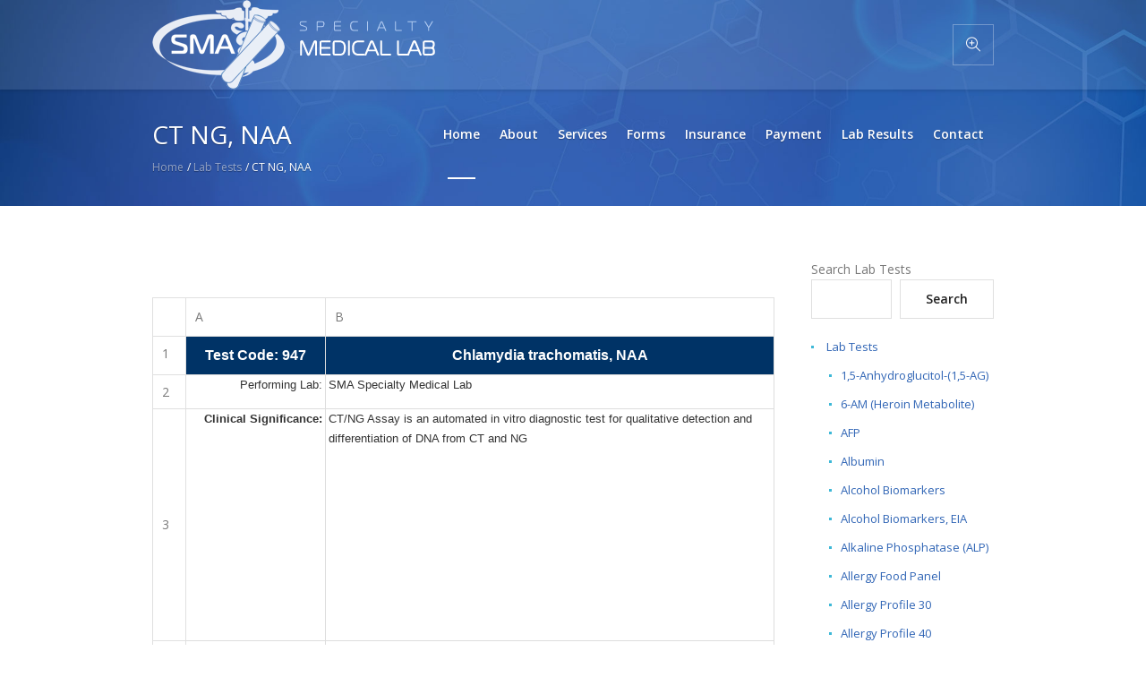

--- FILE ---
content_type: text/html; charset=UTF-8
request_url: https://smalaboratory.com/lab-tests/ct-ng-naa/
body_size: 65635
content:
<!DOCTYPE html>
<html lang="en-US" class="cmsmasters_html">
<head>
<meta charset="UTF-8" />
<meta name="viewport" content="width=device-width, initial-scale=1, maximum-scale=1" />
<meta name="format-detection" content="telephone=no" />
<link rel="profile" href="//gmpg.org/xfn/11" />
<link rel="pingback" href="https://smalaboratory.com/xmlrpc.php" />
<meta name='robots' content='index, follow, max-image-preview:large, max-snippet:-1, max-video-preview:-1' />

	<!-- This site is optimized with the Yoast SEO plugin v20.2.1 - https://yoast.com/wordpress/plugins/seo/ -->
	<title>CT NG, NAA - SMA Medical Laboratory</title>
	<link rel="canonical" href="https://smalaboratory.com/lab-tests/ct-ng-naa/" />
	<meta property="og:locale" content="en_US" />
	<meta property="og:type" content="article" />
	<meta property="og:title" content="CT NG, NAA - SMA Medical Laboratory" />
	<meta property="og:description" content="&nbsp; A B 1 Test Code: 947 Chlamydia trachomatis, NAA 2 Performing Lab: SMA Specialty Medical Lab 3 Clinical Significance: CT/NG Assay is an automated in vitro diagnostic test for qualitative detection and differentiation of DNA from CT and NG 4 Reference Ranges: Not detected 5 Preferred Specimen: Sterile urine cup 6 Alternate Specimens: Urine BDMAx tube..." />
	<meta property="og:url" content="https://smalaboratory.com/lab-tests/ct-ng-naa/" />
	<meta property="og:site_name" content="SMA Medical Laboratory" />
	<meta property="article:modified_time" content="2024-12-11T19:40:52+00:00" />
	<meta name="twitter:card" content="summary_large_image" />
	<meta name="twitter:label1" content="Est. reading time" />
	<meta name="twitter:data1" content="2 minutes" />
	<script type="application/ld+json" class="yoast-schema-graph">{"@context":"https://schema.org","@graph":[{"@type":"WebPage","@id":"https://smalaboratory.com/lab-tests/ct-ng-naa/","url":"https://smalaboratory.com/lab-tests/ct-ng-naa/","name":"CT NG, NAA - SMA Medical Laboratory","isPartOf":{"@id":"https://smalaboratory.com/#website"},"datePublished":"2023-03-05T18:17:54+00:00","dateModified":"2024-12-11T19:40:52+00:00","breadcrumb":{"@id":"https://smalaboratory.com/lab-tests/ct-ng-naa/#breadcrumb"},"inLanguage":"en-US","potentialAction":[{"@type":"ReadAction","target":["https://smalaboratory.com/lab-tests/ct-ng-naa/"]}]},{"@type":"BreadcrumbList","@id":"https://smalaboratory.com/lab-tests/ct-ng-naa/#breadcrumb","itemListElement":[{"@type":"ListItem","position":1,"name":"Home","item":"https://smalaboratory.com/"},{"@type":"ListItem","position":2,"name":"Lab Tests","item":"https://smalaboratory.com/lab-tests/"},{"@type":"ListItem","position":3,"name":"CT NG, NAA"}]},{"@type":"WebSite","@id":"https://smalaboratory.com/#website","url":"https://smalaboratory.com/","name":"SMA Medical Laboratory","description":"Full Service Medical Laboratory in Philadelphia PA","potentialAction":[{"@type":"SearchAction","target":{"@type":"EntryPoint","urlTemplate":"https://smalaboratory.com/?s={search_term_string}"},"query-input":"required name=search_term_string"}],"inLanguage":"en-US"}]}</script>
	<!-- / Yoast SEO plugin. -->


<link rel='dns-prefetch' href='//fonts.googleapis.com' />
<link rel='dns-prefetch' href='//use.fontawesome.com' />
<link rel="alternate" type="application/rss+xml" title="SMA Medical Laboratory &raquo; Feed" href="https://smalaboratory.com/feed/" />
<link rel="alternate" type="application/rss+xml" title="SMA Medical Laboratory &raquo; Comments Feed" href="https://smalaboratory.com/comments/feed/" />
<script type="text/javascript">
window._wpemojiSettings = {"baseUrl":"https:\/\/s.w.org\/images\/core\/emoji\/14.0.0\/72x72\/","ext":".png","svgUrl":"https:\/\/s.w.org\/images\/core\/emoji\/14.0.0\/svg\/","svgExt":".svg","source":{"concatemoji":"https:\/\/smalaboratory.com\/wp-includes\/js\/wp-emoji-release.min.js?ver=6.1.9"}};
/*! This file is auto-generated */
!function(e,a,t){var n,r,o,i=a.createElement("canvas"),p=i.getContext&&i.getContext("2d");function s(e,t){var a=String.fromCharCode,e=(p.clearRect(0,0,i.width,i.height),p.fillText(a.apply(this,e),0,0),i.toDataURL());return p.clearRect(0,0,i.width,i.height),p.fillText(a.apply(this,t),0,0),e===i.toDataURL()}function c(e){var t=a.createElement("script");t.src=e,t.defer=t.type="text/javascript",a.getElementsByTagName("head")[0].appendChild(t)}for(o=Array("flag","emoji"),t.supports={everything:!0,everythingExceptFlag:!0},r=0;r<o.length;r++)t.supports[o[r]]=function(e){if(p&&p.fillText)switch(p.textBaseline="top",p.font="600 32px Arial",e){case"flag":return s([127987,65039,8205,9895,65039],[127987,65039,8203,9895,65039])?!1:!s([55356,56826,55356,56819],[55356,56826,8203,55356,56819])&&!s([55356,57332,56128,56423,56128,56418,56128,56421,56128,56430,56128,56423,56128,56447],[55356,57332,8203,56128,56423,8203,56128,56418,8203,56128,56421,8203,56128,56430,8203,56128,56423,8203,56128,56447]);case"emoji":return!s([129777,127995,8205,129778,127999],[129777,127995,8203,129778,127999])}return!1}(o[r]),t.supports.everything=t.supports.everything&&t.supports[o[r]],"flag"!==o[r]&&(t.supports.everythingExceptFlag=t.supports.everythingExceptFlag&&t.supports[o[r]]);t.supports.everythingExceptFlag=t.supports.everythingExceptFlag&&!t.supports.flag,t.DOMReady=!1,t.readyCallback=function(){t.DOMReady=!0},t.supports.everything||(n=function(){t.readyCallback()},a.addEventListener?(a.addEventListener("DOMContentLoaded",n,!1),e.addEventListener("load",n,!1)):(e.attachEvent("onload",n),a.attachEvent("onreadystatechange",function(){"complete"===a.readyState&&t.readyCallback()})),(e=t.source||{}).concatemoji?c(e.concatemoji):e.wpemoji&&e.twemoji&&(c(e.twemoji),c(e.wpemoji)))}(window,document,window._wpemojiSettings);
</script>
<style type="text/css">
img.wp-smiley,
img.emoji {
	display: inline !important;
	border: none !important;
	box-shadow: none !important;
	height: 1em !important;
	width: 1em !important;
	margin: 0 0.07em !important;
	vertical-align: -0.1em !important;
	background: none !important;
	padding: 0 !important;
}
</style>
	<link rel='stylesheet' id='layerslider-css' href='https://smalaboratory.com/wp-content/plugins/LayerSlider/static/layerslider/css/layerslider.css?ver=6.7.0' type='text/css' media='all' />
<link rel='stylesheet' id='ls-google-fonts-css' href='https://fonts.googleapis.com/css?family=Open+Sans:300&#038;subset=latin%2Clatin-ext' type='text/css' media='all' />
<link rel='stylesheet' id='wp-block-library-css' href='https://smalaboratory.com/wp-includes/css/dist/block-library/style.min.css?ver=6.1.9' type='text/css' media='all' />
<link rel='stylesheet' id='classic-theme-styles-css' href='https://smalaboratory.com/wp-includes/css/classic-themes.min.css?ver=1' type='text/css' media='all' />
<style id='global-styles-inline-css' type='text/css'>
body{--wp--preset--color--black: #000000;--wp--preset--color--cyan-bluish-gray: #abb8c3;--wp--preset--color--white: #ffffff;--wp--preset--color--pale-pink: #f78da7;--wp--preset--color--vivid-red: #cf2e2e;--wp--preset--color--luminous-vivid-orange: #ff6900;--wp--preset--color--luminous-vivid-amber: #fcb900;--wp--preset--color--light-green-cyan: #7bdcb5;--wp--preset--color--vivid-green-cyan: #00d084;--wp--preset--color--pale-cyan-blue: #8ed1fc;--wp--preset--color--vivid-cyan-blue: #0693e3;--wp--preset--color--vivid-purple: #9b51e0;--wp--preset--color--color-1: #000000;--wp--preset--color--color-2: #ffffff;--wp--preset--color--color-3: #787878;--wp--preset--color--color-4: #3065b5;--wp--preset--color--color-5: #999999;--wp--preset--color--color-6: #222222;--wp--preset--color--color-7: #e0e0e0;--wp--preset--color--color-8: #3eb8d7;--wp--preset--gradient--vivid-cyan-blue-to-vivid-purple: linear-gradient(135deg,rgba(6,147,227,1) 0%,rgb(155,81,224) 100%);--wp--preset--gradient--light-green-cyan-to-vivid-green-cyan: linear-gradient(135deg,rgb(122,220,180) 0%,rgb(0,208,130) 100%);--wp--preset--gradient--luminous-vivid-amber-to-luminous-vivid-orange: linear-gradient(135deg,rgba(252,185,0,1) 0%,rgba(255,105,0,1) 100%);--wp--preset--gradient--luminous-vivid-orange-to-vivid-red: linear-gradient(135deg,rgba(255,105,0,1) 0%,rgb(207,46,46) 100%);--wp--preset--gradient--very-light-gray-to-cyan-bluish-gray: linear-gradient(135deg,rgb(238,238,238) 0%,rgb(169,184,195) 100%);--wp--preset--gradient--cool-to-warm-spectrum: linear-gradient(135deg,rgb(74,234,220) 0%,rgb(151,120,209) 20%,rgb(207,42,186) 40%,rgb(238,44,130) 60%,rgb(251,105,98) 80%,rgb(254,248,76) 100%);--wp--preset--gradient--blush-light-purple: linear-gradient(135deg,rgb(255,206,236) 0%,rgb(152,150,240) 100%);--wp--preset--gradient--blush-bordeaux: linear-gradient(135deg,rgb(254,205,165) 0%,rgb(254,45,45) 50%,rgb(107,0,62) 100%);--wp--preset--gradient--luminous-dusk: linear-gradient(135deg,rgb(255,203,112) 0%,rgb(199,81,192) 50%,rgb(65,88,208) 100%);--wp--preset--gradient--pale-ocean: linear-gradient(135deg,rgb(255,245,203) 0%,rgb(182,227,212) 50%,rgb(51,167,181) 100%);--wp--preset--gradient--electric-grass: linear-gradient(135deg,rgb(202,248,128) 0%,rgb(113,206,126) 100%);--wp--preset--gradient--midnight: linear-gradient(135deg,rgb(2,3,129) 0%,rgb(40,116,252) 100%);--wp--preset--duotone--dark-grayscale: url('#wp-duotone-dark-grayscale');--wp--preset--duotone--grayscale: url('#wp-duotone-grayscale');--wp--preset--duotone--purple-yellow: url('#wp-duotone-purple-yellow');--wp--preset--duotone--blue-red: url('#wp-duotone-blue-red');--wp--preset--duotone--midnight: url('#wp-duotone-midnight');--wp--preset--duotone--magenta-yellow: url('#wp-duotone-magenta-yellow');--wp--preset--duotone--purple-green: url('#wp-duotone-purple-green');--wp--preset--duotone--blue-orange: url('#wp-duotone-blue-orange');--wp--preset--font-size--small: 13px;--wp--preset--font-size--medium: 20px;--wp--preset--font-size--large: 36px;--wp--preset--font-size--x-large: 42px;--wp--preset--spacing--20: 0.44rem;--wp--preset--spacing--30: 0.67rem;--wp--preset--spacing--40: 1rem;--wp--preset--spacing--50: 1.5rem;--wp--preset--spacing--60: 2.25rem;--wp--preset--spacing--70: 3.38rem;--wp--preset--spacing--80: 5.06rem;}:where(.is-layout-flex){gap: 0.5em;}body .is-layout-flow > .alignleft{float: left;margin-inline-start: 0;margin-inline-end: 2em;}body .is-layout-flow > .alignright{float: right;margin-inline-start: 2em;margin-inline-end: 0;}body .is-layout-flow > .aligncenter{margin-left: auto !important;margin-right: auto !important;}body .is-layout-constrained > .alignleft{float: left;margin-inline-start: 0;margin-inline-end: 2em;}body .is-layout-constrained > .alignright{float: right;margin-inline-start: 2em;margin-inline-end: 0;}body .is-layout-constrained > .aligncenter{margin-left: auto !important;margin-right: auto !important;}body .is-layout-constrained > :where(:not(.alignleft):not(.alignright):not(.alignfull)){max-width: var(--wp--style--global--content-size);margin-left: auto !important;margin-right: auto !important;}body .is-layout-constrained > .alignwide{max-width: var(--wp--style--global--wide-size);}body .is-layout-flex{display: flex;}body .is-layout-flex{flex-wrap: wrap;align-items: center;}body .is-layout-flex > *{margin: 0;}:where(.wp-block-columns.is-layout-flex){gap: 2em;}.has-black-color{color: var(--wp--preset--color--black) !important;}.has-cyan-bluish-gray-color{color: var(--wp--preset--color--cyan-bluish-gray) !important;}.has-white-color{color: var(--wp--preset--color--white) !important;}.has-pale-pink-color{color: var(--wp--preset--color--pale-pink) !important;}.has-vivid-red-color{color: var(--wp--preset--color--vivid-red) !important;}.has-luminous-vivid-orange-color{color: var(--wp--preset--color--luminous-vivid-orange) !important;}.has-luminous-vivid-amber-color{color: var(--wp--preset--color--luminous-vivid-amber) !important;}.has-light-green-cyan-color{color: var(--wp--preset--color--light-green-cyan) !important;}.has-vivid-green-cyan-color{color: var(--wp--preset--color--vivid-green-cyan) !important;}.has-pale-cyan-blue-color{color: var(--wp--preset--color--pale-cyan-blue) !important;}.has-vivid-cyan-blue-color{color: var(--wp--preset--color--vivid-cyan-blue) !important;}.has-vivid-purple-color{color: var(--wp--preset--color--vivid-purple) !important;}.has-black-background-color{background-color: var(--wp--preset--color--black) !important;}.has-cyan-bluish-gray-background-color{background-color: var(--wp--preset--color--cyan-bluish-gray) !important;}.has-white-background-color{background-color: var(--wp--preset--color--white) !important;}.has-pale-pink-background-color{background-color: var(--wp--preset--color--pale-pink) !important;}.has-vivid-red-background-color{background-color: var(--wp--preset--color--vivid-red) !important;}.has-luminous-vivid-orange-background-color{background-color: var(--wp--preset--color--luminous-vivid-orange) !important;}.has-luminous-vivid-amber-background-color{background-color: var(--wp--preset--color--luminous-vivid-amber) !important;}.has-light-green-cyan-background-color{background-color: var(--wp--preset--color--light-green-cyan) !important;}.has-vivid-green-cyan-background-color{background-color: var(--wp--preset--color--vivid-green-cyan) !important;}.has-pale-cyan-blue-background-color{background-color: var(--wp--preset--color--pale-cyan-blue) !important;}.has-vivid-cyan-blue-background-color{background-color: var(--wp--preset--color--vivid-cyan-blue) !important;}.has-vivid-purple-background-color{background-color: var(--wp--preset--color--vivid-purple) !important;}.has-black-border-color{border-color: var(--wp--preset--color--black) !important;}.has-cyan-bluish-gray-border-color{border-color: var(--wp--preset--color--cyan-bluish-gray) !important;}.has-white-border-color{border-color: var(--wp--preset--color--white) !important;}.has-pale-pink-border-color{border-color: var(--wp--preset--color--pale-pink) !important;}.has-vivid-red-border-color{border-color: var(--wp--preset--color--vivid-red) !important;}.has-luminous-vivid-orange-border-color{border-color: var(--wp--preset--color--luminous-vivid-orange) !important;}.has-luminous-vivid-amber-border-color{border-color: var(--wp--preset--color--luminous-vivid-amber) !important;}.has-light-green-cyan-border-color{border-color: var(--wp--preset--color--light-green-cyan) !important;}.has-vivid-green-cyan-border-color{border-color: var(--wp--preset--color--vivid-green-cyan) !important;}.has-pale-cyan-blue-border-color{border-color: var(--wp--preset--color--pale-cyan-blue) !important;}.has-vivid-cyan-blue-border-color{border-color: var(--wp--preset--color--vivid-cyan-blue) !important;}.has-vivid-purple-border-color{border-color: var(--wp--preset--color--vivid-purple) !important;}.has-vivid-cyan-blue-to-vivid-purple-gradient-background{background: var(--wp--preset--gradient--vivid-cyan-blue-to-vivid-purple) !important;}.has-light-green-cyan-to-vivid-green-cyan-gradient-background{background: var(--wp--preset--gradient--light-green-cyan-to-vivid-green-cyan) !important;}.has-luminous-vivid-amber-to-luminous-vivid-orange-gradient-background{background: var(--wp--preset--gradient--luminous-vivid-amber-to-luminous-vivid-orange) !important;}.has-luminous-vivid-orange-to-vivid-red-gradient-background{background: var(--wp--preset--gradient--luminous-vivid-orange-to-vivid-red) !important;}.has-very-light-gray-to-cyan-bluish-gray-gradient-background{background: var(--wp--preset--gradient--very-light-gray-to-cyan-bluish-gray) !important;}.has-cool-to-warm-spectrum-gradient-background{background: var(--wp--preset--gradient--cool-to-warm-spectrum) !important;}.has-blush-light-purple-gradient-background{background: var(--wp--preset--gradient--blush-light-purple) !important;}.has-blush-bordeaux-gradient-background{background: var(--wp--preset--gradient--blush-bordeaux) !important;}.has-luminous-dusk-gradient-background{background: var(--wp--preset--gradient--luminous-dusk) !important;}.has-pale-ocean-gradient-background{background: var(--wp--preset--gradient--pale-ocean) !important;}.has-electric-grass-gradient-background{background: var(--wp--preset--gradient--electric-grass) !important;}.has-midnight-gradient-background{background: var(--wp--preset--gradient--midnight) !important;}.has-small-font-size{font-size: var(--wp--preset--font-size--small) !important;}.has-medium-font-size{font-size: var(--wp--preset--font-size--medium) !important;}.has-large-font-size{font-size: var(--wp--preset--font-size--large) !important;}.has-x-large-font-size{font-size: var(--wp--preset--font-size--x-large) !important;}
.wp-block-navigation a:where(:not(.wp-element-button)){color: inherit;}
:where(.wp-block-columns.is-layout-flex){gap: 2em;}
.wp-block-pullquote{font-size: 1.5em;line-height: 1.6;}
</style>
<link rel='stylesheet' id='pb_animate-css' href='https://smalaboratory.com/wp-content/plugins/ays-popup-box/public/css/animate.css?ver=4.0.3' type='text/css' media='all' />
<link rel='stylesheet' id='wpspf_service_form_style-css' href='https://smalaboratory.com/wp-content/plugins/wp-service-payment-form-with-authorizenet/css/style.css?ver=6.1.9' type='text/css' media='all' />
<link rel='stylesheet' id='wp-website-importer-css' href='https://smalaboratory.com/wp-content/plugins/wpsi/public/css/wp-website-importer-public.css?ver=1.10.0' type='text/css' media='all' />
<link rel='stylesheet' id='medical-clinic-theme-style-css' href='https://smalaboratory.com/wp-content/themes/medical-clinic/style.css?ver=1.0.0' type='text/css' media='screen, print' />
<link rel='stylesheet' id='medical-clinic-style-css' href='https://smalaboratory.com/wp-content/themes/medical-clinic/theme-framework/theme-style/css/style.css?ver=1.0.0' type='text/css' media='screen, print' />
<style id='medical-clinic-style-inline-css' type='text/css'>

	.header_mid .header_mid_inner .logo_wrap {
		width : 316px;
	}

	.header_mid_inner .logo img.logo_retina {
		width : 158px;
	}


			.headline_outer {
				background-image:url(https://smalaboratory.com/wp-content/uploads/2019/01/heading-3-2.jpg);
				background-repeat:no-repeat;
				background-attachment:fixed;
				background-size:cover;
			}
			
		.headline_aligner, 
		.cmsmasters_breadcrumbs_aligner {
			min-height:130px;
		}
		

		
		#page .cmsmasters_social_icon_color.cmsmasters_social_icon_1 {
			color:#ffffff;
		}
		
		
		#page .cmsmasters_social_icon_color.cmsmasters_social_icon_1:hover {
			color:#3065b5;
		}
		
		#page .cmsmasters_social_icon_color.cmsmasters_social_icon_2 {
			color:#ffffff;
		}
		
		
		#page .cmsmasters_social_icon_color.cmsmasters_social_icon_2:hover {
			color:#3065b5;
		}
		
		#page .cmsmasters_social_icon_color.cmsmasters_social_icon_3 {
			color:#ffffff;
		}
		
		
		#page .cmsmasters_social_icon_color.cmsmasters_social_icon_3:hover {
			color:#3065b5;
		}
		
		#page .cmsmasters_social_icon_color.cmsmasters_social_icon_4 {
			color:#ffffff;
		}
		
		
		#page .cmsmasters_social_icon_color.cmsmasters_social_icon_4:hover {
			color:#3065b5;
		}
		
		#page .cmsmasters_social_icon_color.cmsmasters_social_icon_5 {
			color:#ffffff;
		}
		
		
		#page .cmsmasters_social_icon_color.cmsmasters_social_icon_5:hover {
			color:#3065b5;
		}

	.header_top {
		height : 44px;
	}
	
	.header_mid {
		height : 100px;
	}
	
	.header_bot {
		height : 58px;
	}
	
	#page.cmsmasters_heading_after_header #middle, 
	#page.cmsmasters_heading_under_header #middle .headline .headline_outer {
		padding-top : 100px;
	}
	
	#page.cmsmasters_heading_after_header.enable_header_top #middle, 
	#page.cmsmasters_heading_under_header.enable_header_top #middle .headline .headline_outer {
		padding-top : 144px;
	}
	
	#page.cmsmasters_heading_after_header.enable_header_bottom #middle, 
	#page.cmsmasters_heading_under_header.enable_header_bottom #middle .headline .headline_outer {
		padding-top : 158px;
	}
	
	#page.cmsmasters_heading_after_header.enable_header_top.enable_header_bottom #middle, 
	#page.cmsmasters_heading_under_header.enable_header_top.enable_header_bottom #middle .headline .headline_outer {
		padding-top : 202px;
	}
	
	
		.mid_nav > li > a, 
		.bot_nav > li > a {
			text-shadow: 0 1px 1px rgba(0, 0, 0, 0.3);
		}
		
	
	@media only screen and (max-width: 1024px) {
		.header_top,
		.header_mid,
		.header_bot {
			height : auto;
		}
		
		.header_mid .header_mid_inner > div {
			height : 100px;
		}
		
		.header_bot .header_bot_inner > div {
			height : 58px;
		}
		
		#page.cmsmasters_heading_after_header #middle, 
		#page.cmsmasters_heading_under_header #middle .headline .headline_outer, 
		#page.cmsmasters_heading_after_header.enable_header_top #middle, 
		#page.cmsmasters_heading_under_header.enable_header_top #middle .headline .headline_outer, 
		#page.cmsmasters_heading_after_header.enable_header_bottom #middle, 
		#page.cmsmasters_heading_under_header.enable_header_bottom #middle .headline .headline_outer, 
		#page.cmsmasters_heading_after_header.enable_header_top.enable_header_bottom #middle, 
		#page.cmsmasters_heading_under_header.enable_header_top.enable_header_bottom #middle .headline .headline_outer {
			padding-top : 0 !important;
		}
	}
	
	@media only screen and (max-width: 540px) {
		.header_mid .header_mid_inner > div, 
		.header_bot .header_bot_inner > div {
			height:auto;
		}
	}
#page .cmsmasters_make_an_appointment .wpcf7-submit {
	background-color: rgba(255,255,255,.0);
	border-color: rgba(255,255,255,.3);
}
#page .cmsmasters_make_an_appointment .wpcf7-mail-sent-ok {
	border:1px solid rgba(255, 255, 255, 0.5);
	padding:10px;
	margin:30px 0 0;
	color:#ffffff;
}
#page .cmsmasters_make_an_appointment input:focus {
	border-color:#ffffff;
}
#page .cmsmasters_make_an_appointment input, 
#page .cmsmasters_make_an_appointment select {
	color:#ffffff;
	background-color: rgba(255,255,255,.2);
	border-color: rgba(255,255,255,.5);
}
#page .cmsmasters_make_an_appointment  input::-webkit-input-placeholder {
	color:#ffffff;
}
#page .cmsmasters_make_an_appointment  input:-moz-placeholder {
	color:#ffffff;
}
#page .cmsmasters_make_an_appointment  .wpcf7-submit:hover {
	color:#3065b5;
	background-color:#ffffff;
	border:1px solid #ffffff;
}
#page .cmsmasters_homepage_departments a:hover {
	color:#ffffff;
}
.cmsmasters_homepage_info {
	border-bottom:1px solid #e3e3e3;
}
.cmsmasters_homepage_info h6 {
	color:#9a9a9a;
}
.cmsmasters_homepage_featured_blocks {
	margin-top:-80px;
}
.widget_wysija > .widget {
	padding:0;
}
.widget_wysija .wysija-paragraph {
	width: 390px;
	max-width: 100%;
	float: left;
}
#page .widget_wysija .wysija-paragraph input {
	padding:0 22px !important;
	color: #ffffff;
	background-color: rgba(255,255,255,.2);
	border-color: rgba(255,255,255,.5);
}
.widget_wysija .wysija-submit {
	margin:0 -1px !important;
	border:0px;
	line-height:44px;
	color:#0392ce;
	width:170px;
	max-width:100%;
}
.widget_wysija .wysija-submit:hover {
	color:#0392ce;
	background-color: rgba(255,255,255,.9);
}
.cmsmasters_widget_departments {
	clear:both;
}
.cmsmasters_widget_departments .align-right {
	float:right;
	width:50%;
	text-align:right;
}
.cmsmasters_widget_departments span[class^="cmsmasters-icon-"]:before, 
.cmsmasters_widget_departments span[class*=" cmsmasters-icon-"]:before {
	margin:0 10px 0 0;
}
.cmsmasters_homepage_fb_opening .cmsmasters_homepage_fb_opening_item, 
.cmsmasters_widget_departments li, 
.cmsmasters_homepage_sidebar_lists li {
	display:block;
	padding:12px 0;
	border-bottom:1px solid rgba(255,255,255,.2);
}
.cmsmasters_homepage_sidebar_lists li {
	padding:9px 0;
	border-bottom:1px solid rgba(255,255,255,.07);
}
.cmsmasters_widget_departments.cmsmasters_dep_list  li {
	padding:9px 0;
}
.cmsmasters_homepage_fb_opening .cmsmasters_homepage_fb_opening_item .align-right {
	float:right;
	width:50%;
	text-align:right;
}
aside.widget_wysija {
	padding:20px 0 0px;
}
 .widget_wysija .widgettitle {
	display:none;
}
.cmsmasters_homepage_subscribe_sidebar input::-webkit-input-placeholder {
	color:#ffffff;
}
.cmsmasters_homepage_subscribe_sidebar input:-moz-placeholder {
	color:#ffffff;
}

/* Adaptive */
@media only screen and (max-width: 1440px) and (min-width: 950px) {
	.cmsmasters_widget_departments .align-right {
		display:block;
		float:none;
		width:100%;
		text-align:left;
	}
}
</style>
<link rel='stylesheet' id='medical-clinic-adaptive-css' href='https://smalaboratory.com/wp-content/themes/medical-clinic/theme-framework/theme-style/css/adaptive.css?ver=1.0.0' type='text/css' media='screen, print' />
<link rel='stylesheet' id='medical-clinic-retina-css' href='https://smalaboratory.com/wp-content/themes/medical-clinic/theme-framework/theme-style/css/retina.css?ver=1.0.0' type='text/css' media='screen' />
<style id='medical-clinic-retina-inline-css' type='text/css'>
.ritz .waffle a { color: inherit; }.ritz .waffle .s8{border-bottom:1px SOLID #000000;border-right:2px SOLID #000000;background-color:#ffffff;text-align:left;color:#333333;font-family:'Times New Roman';font-size:10pt;vertical-align:top;white-space:normal;overflow:hidden;word-wrap:break-word;direction:ltr;padding:0px 3px 0px 3px;}.ritz .waffle .s0{border-bottom:2px SOLID #000000;border-right:1px SOLID transparent;background-color:#003366;text-align:center;font-weight:bold;color:#ffffff;font-family:'Arial';font-size:10pt;vertical-align:bottom;white-space:nowrap;direction:ltr;padding:0px 3px 0px 3px;}.ritz .waffle .s6{border-bottom:1px SOLID #000000;border-right:2px SOLID #000000;background-color:#ffffff;text-align:left;color:#333333;font-family:'Times New Roman';font-size:10pt;vertical-align:bottom;white-space:nowrap;direction:ltr;padding:0px 3px 0px 3px;}.ritz .waffle .s7{border-right: none;border-bottom:1px SOLID #000000;background-color:#ffffff;text-align:left;color:#000000;font-family:'Times New Roman';font-size:10pt;vertical-align:bottom;white-space:nowrap;direction:ltr;padding:0px 3px 0px 3px;}.ritz .waffle .s2{border-bottom:2px SOLID #000000;border-right:1px SOLID #000000;background-color:#ffffff;text-align:right;color:#333333;font-family:'Times New Roman';font-size:10pt;vertical-align:top;white-space:nowrap;direction:ltr;padding:0px 3px 0px 3px;}.ritz .waffle .s4{border-bottom:2px SOLID #000000;border-right:1px SOLID #000000;background-color:#ffffff;text-align:right;font-weight:bold;color:#333333;font-family:'Times New Roman';font-size:10pt;vertical-align:top;white-space:nowrap;direction:ltr;padding:0px 3px 0px 3px;}.ritz .waffle .s3{border-bottom:2px SOLID #000000;border-right:2px SOLID #000000;background-color:#ffffff;text-align:left;color:#333333;font-family:'Times New Roman';font-size:10pt;vertical-align:top;white-space:normal;overflow:hidden;word-wrap:break-word;direction:ltr;padding:0px 3px 0px 3px;}.ritz .waffle .s9{border-bottom:1px SOLID #000000;border-right:2px SOLID #000000;background-color:#ffffff;text-align:left;color:#000000;font-family:'Times New Roman';font-size:10pt;vertical-align:bottom;white-space:nowrap;direction:ltr;padding:0px 3px 0px 3px;}.ritz .waffle .s1{border-bottom:2px SOLID #000000;border-right:1px SOLID #000000;background-color:#003366;text-align:center;font-weight:bold;color:#ffffff;font-family:'Arial';font-size:10pt;vertical-align:bottom;white-space:nowrap;direction:ltr;padding:0px 3px 0px 3px;}.ritz .waffle .s5{border-bottom:1px SOLID #000000;border-right:1px SOLID #000000;background-color:#ffffff;text-align:right;font-weight:bold;color:#333333;font-family:'Times New Roman';font-size:10pt;vertical-align:top;white-space:nowrap;direction:ltr;padding:0px 3px 0px 3px;}
</style>
<link rel='stylesheet' id='medical-clinic-icons-css' href='https://smalaboratory.com/wp-content/themes/medical-clinic/css/fontello.css?ver=1.0.0' type='text/css' media='screen' />
<link rel='stylesheet' id='medical-clinic-icons-custom-css' href='https://smalaboratory.com/wp-content/themes/medical-clinic/theme-vars/theme-style/css/fontello-custom.css?ver=1.0.0' type='text/css' media='screen' />
<link rel='stylesheet' id='animate-css' href='https://smalaboratory.com/wp-content/themes/medical-clinic/css/animate.css?ver=1.0.0' type='text/css' media='screen' />
<link rel='stylesheet' id='ilightbox-css' href='https://smalaboratory.com/wp-content/themes/medical-clinic/css/ilightbox.css?ver=2.2.0' type='text/css' media='screen' />
<link rel='stylesheet' id='ilightbox-skin-dark-css' href='https://smalaboratory.com/wp-content/themes/medical-clinic/css/ilightbox-skins/dark-skin.css?ver=2.2.0' type='text/css' media='screen' />
<link rel='stylesheet' id='medical-clinic-fonts-schemes-css' href='https://smalaboratory.com/wp-content/uploads/cmsmasters_styles/medical-clinic.css?ver=1.0.0' type='text/css' media='screen' />
<link rel='stylesheet' id='google-fonts-css' href='//fonts.googleapis.com/css?family=Open+Sans%3A300%2C300italic%2C400%2C400italic%2C600%2C600italic%2C700%2C700italic&#038;ver=6.1.9' type='text/css' media='all' />
<link rel='stylesheet' id='medical-clinic-gutenberg-frontend-style-css' href='https://smalaboratory.com/wp-content/themes/medical-clinic/gutenberg/cmsmasters-framework/theme-style/css/frontend-style.css?ver=1.0.0' type='text/css' media='screen' />
<link rel='stylesheet' id='ayecode-ui-css' href='https://smalaboratory.com/wp-content/plugins/invoicing/vendor/ayecode/wp-ayecode-ui/assets-v5/css/ayecode-ui-compatibility.css?ver=0.2.9' type='text/css' media='all' />
<style id='ayecode-ui-inline-css' type='text/css'>
body.modal-open #wpadminbar{z-index:999}.embed-responsive-16by9 .fluid-width-video-wrapper{padding:0!important;position:initial}
</style>
<link rel='stylesheet' id='font-awesome-css' href='https://use.fontawesome.com/releases/v7.1.0/css/all.css?wpfas=true' type='text/css' media='all' />
<script type='text/javascript' src='https://smalaboratory.com/wp-includes/js/jquery/jquery.min.js?ver=3.6.1' id='jquery-core-js'></script>
<script type='text/javascript' src='https://smalaboratory.com/wp-includes/js/jquery/jquery-migrate.min.js?ver=3.3.2' id='jquery-migrate-js'></script>
<script type='text/javascript' src='https://smalaboratory.com/wp-content/plugins/invoicing/vendor/ayecode/wp-ayecode-ui/assets/js/select2.min.js?ver=4.0.11' id='select2-js'></script>
<script type='text/javascript' src='https://smalaboratory.com/wp-content/plugins/invoicing/vendor/ayecode/wp-ayecode-ui/assets-v5/js/bootstrap.bundle.min.js?ver=0.2.9' id='bootstrap-js-bundle-js'></script>
<script type='text/javascript' id='bootstrap-js-bundle-js-after'>
function aui_init_greedy_nav(){jQuery('nav.greedy').each(function(i,obj){if(jQuery(this).hasClass("being-greedy")){return true}jQuery(this).addClass('navbar-expand');var $vlinks='';var $dDownClass='';var ddItemClass='greedy-nav-item';if(jQuery(this).find('.navbar-nav').length){if(jQuery(this).find('.navbar-nav').hasClass("being-greedy")){return true}$vlinks=jQuery(this).find('.navbar-nav').addClass("being-greedy w-100").removeClass('overflow-hidden')}else if(jQuery(this).find('.nav').length){if(jQuery(this).find('.nav').hasClass("being-greedy")){return true}$vlinks=jQuery(this).find('.nav').addClass("being-greedy w-100").removeClass('overflow-hidden');$dDownClass=' mt-0 p-0 zi-5 ';ddItemClass+=' mt-0 me-0'}else{return false}jQuery($vlinks).append('<li class="nav-item list-unstyled ml-auto greedy-btn d-none dropdown"><a href="javascript:void(0)" data-bs-toggle="collapse" class="nav-link greedy-nav-link"><i class="fas fa-ellipsis-h"></i> <span class="greedy-count badge bg-dark rounded-pill"></span></a><ul class="greedy-links dropdown-menu dropdown-menu-end '+$dDownClass+'"></ul></li>');var $hlinks=jQuery(this).find('.greedy-links');var $btn=jQuery(this).find('.greedy-btn');var numOfItems=0;var totalSpace=0;var closingTime=1000;var breakWidths=[];$vlinks.children().outerWidth(function(i,w){totalSpace+=w;numOfItems+=1;breakWidths.push(totalSpace)});var availableSpace,numOfVisibleItems,requiredSpace,buttonSpace,timer;function check(){buttonSpace=$btn.width();availableSpace=$vlinks.width()-10;numOfVisibleItems=$vlinks.children().length;requiredSpace=breakWidths[numOfVisibleItems-1];if(numOfVisibleItems>1&&requiredSpace>availableSpace){var $li=$vlinks.children().last().prev();$li.addClass(ddItemClass);if(!jQuery($hlinks).children().length){$li.find('.nav-link').addClass('rounded-0 rounded-bottom')}else{jQuery($hlinks).find('.nav-link').removeClass('rounded-top');$li.find('.nav-link').addClass('rounded-0 rounded-top')}$li.prependTo($hlinks);numOfVisibleItems-=1;check()}else if(availableSpace>breakWidths[numOfVisibleItems]){$hlinks.children().first().insertBefore($btn);numOfVisibleItems+=1;check()}jQuery($btn).find(".greedy-count").html(numOfItems-numOfVisibleItems);if(numOfVisibleItems===numOfItems){$btn.addClass('d-none')}else $btn.removeClass('d-none')}jQuery(window).on("resize",function(){check()});check()})}function aui_select2_locale(){var aui_select2_params={"i18n_select_state_text":"Select an option\u2026","i18n_no_matches":"No matches found","i18n_ajax_error":"Loading failed","i18n_input_too_short_1":"Please enter 1 or more characters","i18n_input_too_short_n":"Please enter %item% or more characters","i18n_input_too_long_1":"Please delete 1 character","i18n_input_too_long_n":"Please delete %item% characters","i18n_selection_too_long_1":"You can only select 1 item","i18n_selection_too_long_n":"You can only select %item% items","i18n_load_more":"Loading more results\u2026","i18n_searching":"Searching\u2026"};return{theme:"bootstrap-5",width:jQuery(this).data('width')?jQuery(this).data('width'):jQuery(this).hasClass('w-100')?'100%':'style',placeholder:jQuery(this).data('placeholder'),language:{errorLoading:function(){return aui_select2_params.i18n_searching},inputTooLong:function(args){var overChars=args.input.length-args.maximum;if(1===overChars){return aui_select2_params.i18n_input_too_long_1}return aui_select2_params.i18n_input_too_long_n.replace('%item%',overChars)},inputTooShort:function(args){var remainingChars=args.minimum-args.input.length;if(1===remainingChars){return aui_select2_params.i18n_input_too_short_1}return aui_select2_params.i18n_input_too_short_n.replace('%item%',remainingChars)},loadingMore:function(){return aui_select2_params.i18n_load_more},maximumSelected:function(args){if(args.maximum===1){return aui_select2_params.i18n_selection_too_long_1}return aui_select2_params.i18n_selection_too_long_n.replace('%item%',args.maximum)},noResults:function(){return aui_select2_params.i18n_no_matches},searching:function(){return aui_select2_params.i18n_searching}}}}function aui_init_select2(){var select2_args=jQuery.extend({},aui_select2_locale());jQuery("select.aui-select2").each(function(){if(!jQuery(this).hasClass("select2-hidden-accessible")){jQuery(this).select2(select2_args)}})}function aui_time_ago(selector){var aui_timeago_params={"prefix_ago":"","suffix_ago":" ago","prefix_after":"after ","suffix_after":"","seconds":"less than a minute","minute":"about a minute","minutes":"%d minutes","hour":"about an hour","hours":"about %d hours","day":"a day","days":"%d days","month":"about a month","months":"%d months","year":"about a year","years":"%d years"};var templates={prefix:aui_timeago_params.prefix_ago,suffix:aui_timeago_params.suffix_ago,seconds:aui_timeago_params.seconds,minute:aui_timeago_params.minute,minutes:aui_timeago_params.minutes,hour:aui_timeago_params.hour,hours:aui_timeago_params.hours,day:aui_timeago_params.day,days:aui_timeago_params.days,month:aui_timeago_params.month,months:aui_timeago_params.months,year:aui_timeago_params.year,years:aui_timeago_params.years};var template=function(t,n){return templates[t]&&templates[t].replace(/%d/i,Math.abs(Math.round(n)))};var timer=function(time){if(!time)return;time=time.replace(/\.\d+/,"");time=time.replace(/-/,"/").replace(/-/,"/");time=time.replace(/T/," ").replace(/Z/," UTC");time=time.replace(/([\+\-]\d\d)\:?(\d\d)/," $1$2");time=new Date(time*1000||time);var now=new Date();var seconds=((now.getTime()-time)*.001)>>0;var minutes=seconds/60;var hours=minutes/60;var days=hours/24;var years=days/365;return templates.prefix+(seconds<45&&template('seconds',seconds)||seconds<90&&template('minute',1)||minutes<45&&template('minutes',minutes)||minutes<90&&template('hour',1)||hours<24&&template('hours',hours)||hours<42&&template('day',1)||days<30&&template('days',days)||days<45&&template('month',1)||days<365&&template('months',days/30)||years<1.5&&template('year',1)||template('years',years))+templates.suffix};var elements=document.getElementsByClassName(selector);if(selector&&elements&&elements.length){for(var i in elements){var $el=elements[i];if(typeof $el==='object'){$el.innerHTML='<i class="far fa-clock"></i> '+timer($el.getAttribute('title')||$el.getAttribute('datetime'))}}}setTimeout(function(){aui_time_ago(selector)},60000)}function aui_init_tooltips(){jQuery('[data-bs-toggle="tooltip"]').tooltip();jQuery('[data-bs-toggle="popover"]').popover();jQuery('[data-bs-toggle="popover-html"]').popover({html:true,sanitize:false});jQuery('[data-bs-toggle="popover"],[data-bs-toggle="popover-html"]').on('inserted.bs.popover',function(){jQuery('body > .popover').wrapAll("<div class='bsui' />")})}$aui_doing_init_flatpickr=false;function aui_init_flatpickr(){if(typeof jQuery.fn.flatpickr==="function"&&!$aui_doing_init_flatpickr){$aui_doing_init_flatpickr=true;try{flatpickr.localize({weekdays:{shorthand:['Sun','Mon','Tue','Wed','Thu','Fri','Sat'],longhand:['Sun','Mon','Tue','Wed','Thu','Fri','Sat'],},months:{shorthand:['Jan','Feb','Mar','Apr','May','Jun','Jul','Aug','Sep','Oct','Nov','Dec'],longhand:['January','February','March','April','May','June','July','August','September','October','November','December'],},daysInMonth:[31,28,31,30,31,30,31,31,30,31,30,31],firstDayOfWeek:1,ordinal:function(nth){var s=nth%100;if(s>3&&s<21)return"th";switch(s%10){case 1:return"st";case 2:return"nd";case 3:return"rd";default:return"th"}},rangeSeparator:' to ',weekAbbreviation:'Wk',scrollTitle:'Scroll to increment',toggleTitle:'Click to toggle',amPM:['AM','PM'],yearAriaLabel:'Year',hourAriaLabel:'Hour',minuteAriaLabel:'Minute',time_24hr:false})}catch(err){console.log(err.message)}jQuery('input[data-aui-init="flatpickr"]:not(.flatpickr-input)').flatpickr()}$aui_doing_init_flatpickr=false}$aui_doing_init_iconpicker=false;function aui_init_iconpicker(){if(typeof jQuery.fn.iconpicker==="function"&&!$aui_doing_init_iconpicker){$aui_doing_init_iconpicker=true;jQuery('input[data-aui-init="iconpicker"]:not(.iconpicker-input)').iconpicker()}$aui_doing_init_iconpicker=false}function aui_modal_iframe($title,$url,$footer,$dismissible,$class,$dialog_class,$body_class,responsive){if(!$body_class){$body_class='p-0'}var wClass='text-center position-absolute w-100 text-dark overlay overlay-white p-0 m-0 d-flex justify-content-center align-items-center';var wStyle='';var sStyle='';var $body="",sClass="w-100 p-0 m-0";if(responsive){$body+='<div class="embed-responsive embed-responsive-16by9">';wClass+=' h-100';sClass+=' embed-responsive-item'}else{wClass+=' vh-100';sClass+=' vh-100';wStyle+=' height: 90vh !important;';sStyle+=' height: 90vh !important;'}$body+='<div class="ac-preview-loading '+wClass+'" style="left:0;top:0;'+wStyle+'"><div class="spinner-border" role="status"></div></div>';$body+='<iframe id="embedModal-iframe" class="'+sClass+'" style="'+sStyle+'" src="" width="100%" height="100%" frameborder="0" allowtransparency="true"></iframe>';if(responsive){$body+='</div>'}console.log('b4-show-modal');$m=aui_modal($title,$body,$footer,$dismissible,$class,$dialog_class,$body_class);const auiModal=document.getElementById('aui-modal');auiModal.addEventListener('shown.bs.modal',function(e){console.log('show-modal');iFrame=jQuery('#embedModal-iframe');jQuery('.ac-preview-loading').addClass('d-flex');iFrame.attr({src:$url});iFrame.load(function(){jQuery('.ac-preview-loading').removeClass('d-flex').addClass('d-none')})});return $m}function aui_modal($title,$body,$footer,$dismissible,$class,$dialog_class,$body_class){if(!$class){$class=''}if(!$dialog_class){$dialog_class=''}if(!$body){$body='<div class="text-center"><div class="spinner-border" role="status"></div></div>'}jQuery('.aui-modal').remove();jQuery('.modal-backdrop').remove();jQuery('body').css({overflow:'','padding-right':''});var $modal='';$modal+='<div id="aui-modal" class="modal aui-modal fade shadow bsui '+$class+'" tabindex="-1">'+'<div class="modal-dialog modal-dialog-centered '+$dialog_class+'">'+'<div class="modal-content border-0 shadow">';if($title){$modal+='<div class="modal-header">'+'<h5 class="modal-title">'+$title+'</h5>';if($dismissible){$modal+='<button type="button" class="btn-close" data-bs-dismiss="modal" aria-label="Close">'+'</button>'}$modal+='</div>'}$modal+='<div class="modal-body '+$body_class+'">'+$body+'</div>';if($footer){$modal+='<div class="modal-footer">'+$footer+'</div>'}$modal+='</div>'+'</div>'+'</div>';jQuery('body').append($modal);const ayeModal=new bootstrap.Modal('.aui-modal',{});ayeModal.show()}function aui_conditional_fields(form){jQuery(form).find(".aui-conditional-field").each(function(){var $element_require=jQuery(this).data('element-require');if($element_require){$element_require=$element_require.replace("&#039;","'");$element_require=$element_require.replace("&quot;",'"');if(aui_check_form_condition($element_require,form)){jQuery(this).removeClass('d-none')}else{jQuery(this).addClass('d-none')}}})}function aui_check_form_condition(condition,form){if(form){condition=condition.replace(/\(form\)/g,"('"+form+"')")}return new Function("return "+condition+";")()}jQuery.fn.aui_isOnScreen=function(){var win=jQuery(window);var viewport={top:win.scrollTop(),left:win.scrollLeft()};viewport.right=viewport.left+win.width();viewport.bottom=viewport.top+win.height();var bounds=this.offset();bounds.right=bounds.left+this.outerWidth();bounds.bottom=bounds.top+this.outerHeight();return(!(viewport.right<bounds.left||viewport.left>bounds.right||viewport.bottom<bounds.top||viewport.top>bounds.bottom))};function aui_carousel_maybe_show_multiple_items($carousel){var $items={};var $item_count=0;if(!jQuery($carousel).find('.carousel-inner-original').length){jQuery($carousel).append('<div class="carousel-inner-original d-none">'+jQuery($carousel).find('.carousel-inner').html().replaceAll('carousel-item','not-carousel-item')+'</div>')}jQuery($carousel).find('.carousel-inner-original .not-carousel-item').each(function(){$items[$item_count]=jQuery(this).html();$item_count++});if(!$item_count){return}if(jQuery(window).width()<=576){if(jQuery($carousel).find('.carousel-inner').hasClass('aui-multiple-items')&&jQuery($carousel).find('.carousel-inner-original').length){jQuery($carousel).find('.carousel-inner').removeClass('aui-multiple-items').html(jQuery($carousel).find('.carousel-inner-original').html().replaceAll('not-carousel-item','carousel-item'));jQuery($carousel).find(".carousel-indicators li").removeClass("d-none")}}else{var $md_count=jQuery($carousel).data('limit_show');var $md_cols_count=jQuery($carousel).data('cols_show');var $new_items='';var $new_items_count=0;var $new_item_count=0;var $closed=true;Object.keys($items).forEach(function(key,index){if(index!=0&&Number.isInteger(index/$md_count)){$new_items+='</div></div>';$closed=true}if(index==0||Number.isInteger(index/$md_count)){$row_cols_class=$md_cols_count?' g-lg-4 g-3 row-cols-1 row-cols-lg-'+$md_cols_count:'';$active=index==0?'active':'';$new_items+='<div class="carousel-item '+$active+'"><div class="row'+$row_cols_class+' ">';$closed=false;$new_items_count++;$new_item_count=0}$new_items+='<div class="col ">'+$items[index]+'</div>';$new_item_count++});if(!$closed){if($md_count-$new_item_count>0){$placeholder_count=$md_count-$new_item_count;while($placeholder_count>0){$new_items+='<div class="col "></div>';$placeholder_count--}}$new_items+='</div></div>'}jQuery($carousel).find('.carousel-inner').addClass('aui-multiple-items').html($new_items);jQuery($carousel).find('.carousel-item.active img').each(function(){if(real_srcset=jQuery(this).attr("data-srcset")){if(!jQuery(this).attr("srcset"))jQuery(this).attr("srcset",real_srcset)}if(real_src=jQuery(this).attr("data-src")){if(!jQuery(this).attr("srcset"))jQuery(this).attr("src",real_src)}});$hide_count=$new_items_count-1;jQuery($carousel).find(".carousel-indicators li:gt("+$hide_count+")").addClass("d-none")}jQuery(window).trigger("aui_carousel_multiple")}function aui_init_carousel_multiple_items(){jQuery(window).on("resize",function(){jQuery('.carousel-multiple-items').each(function(){aui_carousel_maybe_show_multiple_items(this)})});jQuery('.carousel-multiple-items').each(function(){aui_carousel_maybe_show_multiple_items(this)})}function init_nav_sub_menus(){jQuery('.navbar-multi-sub-menus').each(function(i,obj){if(jQuery(this).hasClass("has-sub-sub-menus")){return true}jQuery(this).addClass('has-sub-sub-menus');jQuery(this).find('.dropdown-menu a.dropdown-toggle').on('click',function(e){var $el=jQuery(this);$el.toggleClass('active-dropdown');var $parent=jQuery(this).offsetParent(".dropdown-menu");if(!jQuery(this).next().hasClass('show')){jQuery(this).parents('.dropdown-menu').first().find('.show').removeClass("show")}var $subMenu=jQuery(this).next(".dropdown-menu");$subMenu.toggleClass('show');jQuery(this).parent("li").toggleClass('show');jQuery(this).parents('li.nav-item.dropdown.show').on('hidden.bs.dropdown',function(e){jQuery('.dropdown-menu .show').removeClass("show");$el.removeClass('active-dropdown')});if(!$parent.parent().hasClass('navbar-nav')){$el.next().addClass('position-relative border-top border-bottom')}return false})})}function aui_lightbox_embed($link,ele){ele.preventDefault();jQuery('.aui-carousel-modal').remove();var $modal='<div class="modal fade aui-carousel-modal bsui" id="aui-carousel-modal" tabindex="-1" role="dialog" aria-labelledby="aui-modal-title" aria-hidden="true"><div class="modal-dialog modal-dialog-centered modal-xl mw-100"><div class="modal-content bg-transparent border-0"><div class="modal-header"><h5 class="modal-title" id="aui-modal-title"></h5></div><div class="modal-body text-center"><i class="fas fa-circle-notch fa-spin fa-3x"></i></div></div></div></div>';jQuery('body').append($modal);const ayeModal=new bootstrap.Modal('.aui-carousel-modal',{});const myModalEl=document.getElementById('aui-carousel-modal');myModalEl.addEventListener('hidden.bs.modal',event=>{jQuery(".aui-carousel-modal iframe").attr('src','')});$container=jQuery($link).closest('.aui-gallery');$clicked_href=jQuery($link).attr('href');$images=[];$container.find('.aui-lightbox-image').each(function(){var a=this;var href=jQuery(a).attr('href');if(href){$images.push(href)}});if($images.length){var $carousel='<div id="aui-embed-slider-modal" class="carousel slide" >';if($images.length>1){$i=0;$carousel+='<ol class="carousel-indicators position-fixed">';$container.find('.aui-lightbox-image').each(function(){$active=$clicked_href==jQuery(this).attr('href')?'active':'';$carousel+='<li data-bs-target="#aui-embed-slider-modal" data-bs-slide-to="'+$i+'" class="'+$active+'"></li>';$i++});$carousel+='</ol>'}$i=0;$carousel+='<div class="carousel-inner">';$container.find('.aui-lightbox-image').each(function(){var a=this;var href=jQuery(a).attr('href');$active=$clicked_href==jQuery(this).attr('href')?'active':'';$carousel+='<div class="carousel-item '+$active+'"><div>';var css_height=window.innerWidth>window.innerHeight?'90vh':'auto';var img=href?jQuery(a).find('img').clone().attr('src',href).attr('sizes','').removeClass().addClass('mx-auto d-block w-auto mw-100 rounded').css('max-height',css_height).get(0).outerHTML:jQuery(a).find('img').clone().removeClass().addClass('mx-auto d-block w-auto mw-100 rounded').css('max-height',css_height).get(0).outerHTML;;$carousel+=img;if(jQuery(a).parent().find('.carousel-caption').length){$carousel+=jQuery(a).parent().find('.carousel-caption').clone().removeClass('sr-only').get(0).outerHTML}else if(jQuery(a).parent().find('.figure-caption').length){$carousel+=jQuery(a).parent().find('.figure-caption').clone().removeClass('sr-only').addClass('carousel-caption').get(0).outerHTML}$carousel+='</div></div>';$i++});$container.find('.aui-lightbox-iframe').each(function(){var a=this;$active=$clicked_href==jQuery(this).attr('href')?'active':'';$carousel+='<div class="carousel-item '+$active+'"><div class="modal-xl mx-auto embed-responsive embed-responsive-16by9">';var css_height=window.innerWidth>window.innerHeight?'95vh':'auto';var url=jQuery(a).attr('href');var iframe='<iframe class="embed-responsive-item" style="height:'+css_height+'" src="'+url+'?rel=0&amp;showinfo=0&amp;modestbranding=1&amp;autoplay=1" id="video" allow="autoplay"></iframe>';var img=iframe;$carousel+=img;$carousel+='</div></div>';$i++});$carousel+='</div>';if($images.length>1){$carousel+='<a class="carousel-control-prev" href="#aui-embed-slider-modal" role="button" data-bs-slide="prev">';$carousel+='<span class="carousel-control-prev-icon" aria-hidden="true"></span>';$carousel+=' <a class="carousel-control-next" href="#aui-embed-slider-modal" role="button" data-bs-slide="next">';$carousel+='<span class="carousel-control-next-icon" aria-hidden="true"></span>';$carousel+='</a>'}$carousel+='</div>';var $close='<button type="button" class="btn-close btn-close-white text-end position-fixed" style="right: 20px;top: 10px; z-index: 1055;" data-bs-dismiss="modal" aria-label="Close"></button>';jQuery('.aui-carousel-modal .modal-content').html($carousel).prepend($close);ayeModal.show()}}function aui_init_lightbox_embed(){jQuery('.aui-lightbox-image, .aui-lightbox-iframe').off('click').on("click",function(ele){aui_lightbox_embed(this,ele)})}function aui_init_modal_iframe(){jQuery('.aui-has-embed, [data-aui-embed="iframe"]').each(function(e){if(!jQuery(this).hasClass('aui-modal-iframed')&&jQuery(this).data('embed-url')){jQuery(this).addClass('aui-modal-iframed');jQuery(this).on("click",function(e1){aui_modal_iframe('',jQuery(this).data('embed-url'),'',true,'','modal-lg','aui-modal-iframe p-0',true);return false})}})}$aui_doing_toast=false;function aui_toast($id,$type,$title,$title_small,$body,$time,$can_close){if($aui_doing_toast){setTimeout(function(){aui_toast($id,$type,$title,$title_small,$body,$time,$can_close)},500);return}$aui_doing_toast=true;if($can_close==null){$can_close=false}if($time==''||$time==null){$time=3000}if(document.getElementById($id)){jQuery('#'+$id).toast('show');setTimeout(function(){$aui_doing_toast=false},500);return}var uniqid=Date.now();if($id){uniqid=$id}$op="";$tClass='';$thClass='';$icon="";if($type=='success'){$op="opacity:.92;";$tClass='alert bg-success w-auto';$thClass='bg-transparent border-0 text-white';$icon="<div class='h5 m-0 p-0'><i class='fas fa-check-circle me-2'></i></div>"}else if($type=='error'||$type=='danger'){$op="opacity:.92;";$tClass='alert bg-danger  w-auto';$thClass='bg-transparent border-0 text-white';$icon="<div class='h5 m-0 p-0'><i class='far fa-times-circle me-2'></i></div>"}else if($type=='info'){$op="opacity:.92;";$tClass='alert bg-info  w-auto';$thClass='bg-transparent border-0 text-white';$icon="<div class='h5 m-0 p-0'><i class='fas fa-info-circle me-2'></i></div>"}else if($type=='warning'){$op="opacity:.92;";$tClass='alert bg-warning  w-auto';$thClass='bg-transparent border-0 text-dark';$icon="<div class='h5 m-0 p-0'><i class='fas fa-exclamation-triangle me-2'></i></div>"}if(!document.getElementById("aui-toasts")){jQuery('body').append('<div class="bsui" id="aui-toasts"><div class="position-fixed aui-toast-bottom-right pr-3 pe-3 mb-1" style="z-index: 500000;right: 0;bottom: 0;'+$op+'"></div></div>')}$toast='<div id="'+uniqid+'" class="toast fade hide shadow hover-shadow '+$tClass+'" style="" role="alert" aria-live="assertive" aria-atomic="true" data-bs-delay="'+$time+'">';if($type||$title||$title_small){$toast+='<div class="toast-header '+$thClass+'">';if($icon){$toast+=$icon}if($title){$toast+='<strong class="me-auto">'+$title+'</strong>'}if($title_small){$toast+='<small>'+$title_small+'</small>'}if($can_close){$toast+='<button type="button" class="ms-2 mb-1 btn-close" data-bs-dismiss="toast" aria-label="Close"></button>'}$toast+='</div>'}if($body){$toast+='<div class="toast-body">'+$body+'</div>'}$toast+='</div>';jQuery('.aui-toast-bottom-right').prepend($toast);jQuery('#'+uniqid).toast('show');setTimeout(function(){$aui_doing_toast=false},500)}function aui_init_counters(){const animNum=(EL)=>{if(EL._isAnimated)return;EL._isAnimated=true;let end=EL.dataset.auiend;let start=EL.dataset.auistart;let duration=EL.dataset.auiduration?EL.dataset.auiduration:2000;let seperator=EL.dataset.auisep?EL.dataset.auisep:'';jQuery(EL).prop('Counter',start).animate({Counter:end},{duration:Math.abs(duration),easing:'swing',step:function(now){const text=seperator?(Math.ceil(now)).toLocaleString('en-US'):Math.ceil(now);const html=seperator?text.split(",").map(n=>`<span class="count">${n}</span>`).join(","):text;if(seperator&&seperator!=','){html.replace(',',seperator)}jQuery(this).html(html)}})};const inViewport=(entries,observer)=>{entries.forEach(entry=>{if(entry.isIntersecting)animNum(entry.target)})};jQuery("[data-auicounter]").each((i,EL)=>{const observer=new IntersectionObserver(inViewport);observer.observe(EL)})}function aui_init(){aui_init_counters();init_nav_sub_menus();aui_init_tooltips();aui_init_select2();aui_init_flatpickr();aui_init_iconpicker();aui_init_greedy_nav();aui_time_ago('timeago');aui_init_carousel_multiple_items();aui_init_lightbox_embed();aui_init_modal_iframe()}jQuery(window).on("load",function(){aui_init()});jQuery(function($){var ua=navigator.userAgent.toLowerCase();var isiOS=ua.match(/(iphone|ipod|ipad)/);if(isiOS){var pS=0;pM=parseFloat($('body').css('marginTop'));$(document).on('show.bs.modal',function(){pS=window.scrollY;$('body').css({marginTop:-pS,overflow:'hidden',position:'fixed',})}).on('hidden.bs.modal',function(){$('body').css({marginTop:pM,overflow:'visible',position:'inherit',});window.scrollTo(0,pS)})}});var aui_confirm=function(message,okButtonText,cancelButtonText,isDelete,large){okButtonText=okButtonText||'Yes';cancelButtonText=cancelButtonText||'Cancel';message=message||'Are you sure?';sizeClass=large?'':'modal-sm';btnClass=isDelete?'btn-danger':'btn-primary';deferred=jQuery.Deferred();var $body="";$body+="<h3 class='h4 py-3 text-center text-dark'>"+message+"</h3>";$body+="<div class='d-flex'>";$body+="<button class='btn btn-outline-secondary w-50 btn-round' data-bs-dismiss='modal'  onclick='deferred.resolve(false);'>"+cancelButtonText+"</button>";$body+="<button class='btn "+btnClass+" ms-2 w-50 btn-round' data-bs-dismiss='modal'  onclick='deferred.resolve(true);'>"+okButtonText+"</button>";$body+="</div>";$modal=aui_modal('',$body,'',false,'',sizeClass);return deferred.promise()};function aui_flip_color_scheme_on_scroll($value,$iframe){if(!$value)$value=window.scrollY;var navbar=$iframe?$iframe.querySelector('.color-scheme-flip-on-scroll'):document.querySelector('.color-scheme-flip-on-scroll');if(navbar==null)return;let cs_original=navbar.dataset.cso;let cs_scroll=navbar.dataset.css;if(!cs_scroll&&!cs_original){if(navbar.classList.contains('navbar-light')){cs_original='navbar-light';cs_scroll='navbar-dark'}else if(navbar.classList.contains('navbar-dark')){cs_original='navbar-dark';cs_scroll='navbar-light'}navbar.dataset.cso=cs_original
            navbar.dataset.css=cs_scroll}if($value>0||navbar.classList.contains('nav-menu-open')){navbar.classList.remove(cs_original);navbar.classList.add(cs_scroll)}else{navbar.classList.remove(cs_scroll);navbar.classList.add(cs_original)}}window.onscroll=function(){aui_set_data_scroll();aui_flip_color_scheme_on_scroll()};function aui_set_data_scroll(){document.documentElement.dataset.scroll=window.scrollY}aui_set_data_scroll();aui_flip_color_scheme_on_scroll();
</script>
<script type='text/javascript' id='layerslider-greensock-js-extra'>
/* <![CDATA[ */
var LS_Meta = {"v":"6.7.0"};
/* ]]> */
</script>
<script type='text/javascript' src='https://smalaboratory.com/wp-content/plugins/LayerSlider/static/layerslider/js/greensock.js?ver=1.19.0' id='layerslider-greensock-js'></script>
<script type='text/javascript' src='https://smalaboratory.com/wp-content/plugins/LayerSlider/static/layerslider/js/layerslider.kreaturamedia.jquery.js?ver=6.7.0' id='layerslider-js'></script>
<script type='text/javascript' src='https://smalaboratory.com/wp-content/plugins/LayerSlider/static/layerslider/js/layerslider.transitions.js?ver=6.7.0' id='layerslider-transitions-js'></script>
<script type='text/javascript' id='ays-pb-js-extra'>
/* <![CDATA[ */
var pbLocalizeObj = {"seconds":"seconds","thisWillClose":"This will close in","icons":{"close_icon":"<svg class=\"ays_pb_material_close_icon\" xmlns=\"https:\/\/www.w3.org\/2000\/svg\" height=\"36px\" viewBox=\"0 0 24 24\" width=\"36px\" fill=\"#000000\" alt=\"Pop-up Close\"><path d=\"M0 0h24v24H0z\" fill=\"none\"\/><path d=\"M19 6.41L17.59 5 12 10.59 6.41 5 5 6.41 10.59 12 5 17.59 6.41 19 12 13.41 17.59 19 19 17.59 13.41 12z\"\/><\/svg>","close_circle_icon":"<svg class=\"ays_pb_material_close_circle_icon\" xmlns=\"https:\/\/www.w3.org\/2000\/svg\" height=\"24\" viewBox=\"0 0 24 24\" width=\"36\" alt=\"Pop-up Close\"><path d=\"M0 0h24v24H0z\" fill=\"none\"\/><path d=\"M12 2C6.47 2 2 6.47 2 12s4.47 10 10 10 10-4.47 10-10S17.53 2 12 2zm5 13.59L15.59 17 12 13.41 8.41 17 7 15.59 10.59 12 7 8.41 8.41 7 12 10.59 15.59 7 17 8.41 13.41 12 17 15.59z\"\/><\/svg>","volume_up_icon":"<svg class=\"ays_pb_fa_volume\" xmlns=\"https:\/\/www.w3.org\/2000\/svg\" height=\"24\" viewBox=\"0 0 24 24\" width=\"36\"><path d=\"M0 0h24v24H0z\" fill=\"none\"\/><path d=\"M3 9v6h4l5 5V4L7 9H3zm13.5 3c0-1.77-1.02-3.29-2.5-4.03v8.05c1.48-.73 2.5-2.25 2.5-4.02zM14 3.23v2.06c2.89.86 5 3.54 5 6.71s-2.11 5.85-5 6.71v2.06c4.01-.91 7-4.49 7-8.77s-2.99-7.86-7-8.77z\"\/><\/svg>","volume_mute_icon":"<svg xmlns=\"https:\/\/www.w3.org\/2000\/svg\" height=\"24\" viewBox=\"0 0 24 24\" width=\"24\"><path d=\"M0 0h24v24H0z\" fill=\"none\"\/><path d=\"M7 9v6h4l5 5V4l-5 5H7z\"\/><\/svg>"}};
/* ]]> */
</script>
<script type='text/javascript' src='https://smalaboratory.com/wp-content/plugins/ays-popup-box/public/js/ays-pb-public.js?ver=4.0.3' id='ays-pb-js'></script>
<script type='text/javascript' src='https://smalaboratory.com/wp-content/plugins/wpsi/public/js/wp-website-importer-public.js?ver=1.10.0' id='wp-website-importer-js'></script>
<script type='text/javascript' src='https://smalaboratory.com/wp-content/themes/medical-clinic/js/debounced-resize.min.js?ver=1.0.0' id='debounced-resize-js'></script>
<script type='text/javascript' src='https://smalaboratory.com/wp-content/themes/medical-clinic/js/modernizr.min.js?ver=1.0.0' id='modernizr-js'></script>
<script type='text/javascript' src='https://smalaboratory.com/wp-content/themes/medical-clinic/js/respond.min.js?ver=1.0.0' id='respond-js'></script>
<script type='text/javascript' src='https://smalaboratory.com/wp-content/themes/medical-clinic/js/jquery.iLightBox.min.js?ver=2.2.0' id='iLightBox-js'></script>
<meta name="generator" content="Powered by LayerSlider 6.7.0 - Multi-Purpose, Responsive, Parallax, Mobile-Friendly Slider Plugin for WordPress." />
<!-- LayerSlider updates and docs at: https://layerslider.kreaturamedia.com -->
<link rel="https://api.w.org/" href="https://smalaboratory.com/wp-json/" /><link rel="alternate" type="application/json" href="https://smalaboratory.com/wp-json/wp/v2/pages/13760" /><link rel="EditURI" type="application/rsd+xml" title="RSD" href="https://smalaboratory.com/xmlrpc.php?rsd" />
<link rel="wlwmanifest" type="application/wlwmanifest+xml" href="https://smalaboratory.com/wp-includes/wlwmanifest.xml" />
<meta name="generator" content="WordPress 6.1.9" />
<link rel='shortlink' href='https://smalaboratory.com/?p=13760' />
<link rel="alternate" type="application/json+oembed" href="https://smalaboratory.com/wp-json/oembed/1.0/embed?url=https%3A%2F%2Fsmalaboratory.com%2Flab-tests%2Fct-ng-naa%2F" />
<link rel="alternate" type="text/xml+oembed" href="https://smalaboratory.com/wp-json/oembed/1.0/embed?url=https%3A%2F%2Fsmalaboratory.com%2Flab-tests%2Fct-ng-naa%2F&#038;format=xml" />
<script> var wpspf_vars = {"wpspfnet_enable_check":0};</script>
<style>
	.getpaid-price-buttons label{
		transition: all .3s ease-out;
		text-align: center;
		padding: 10px 20px;
		background-color: #eeeeee;
		border: 1px solid #e0e0e0;
	}

	.getpaid-price-circles label {
		padding: 0 4px;
		-moz-border-radius:50%;
		-webkit-border-radius: 50%;
		border-radius: 50%;
	}

	.getpaid-price-circles label span{
		display: block;
		padding: 50%;
		margin: -3em -50% 0;
		position: relative;
		top: 1.5em;
		border: 1em solid transparent;
		white-space: nowrap;
	}

	.getpaid-price-buttons input[type="radio"]{
		visibility: hidden;
		height: 0;
		width: 0 !important;
	}

	.getpaid-price-buttons input[type="radio"]:checked + label,
	.getpaid-price-buttons label:hover {
		color: #fff;
		background-color: #1e73be;
		border-color: #1e73be;
	}

	.getpaid-public-items-archive-single-item .inner {
		box-shadow: 0 1px 3px rgba(0,0,0,0.12), 0 1px 2px rgba(0,0,0,0.24);
	}

	.getpaid-public-items-archive-single-item:hover .inner{
		box-shadow: 0 1px 4px rgba(0,0,0,0.15), 0 1px 3px rgba(0,0,0,0.30);
	}

	.wp-block-getpaid-public-items-getpaid-public-items-loop .item-name {
		font-size: 1.3rem;
	}

	.getpaid-subscription-item-actions {
		color: #ddd;
		font-size: 13px;
		padding: 2px 0 0;
		position: relative;
		left: -9999em;
	}

	.getpaid-subscriptions-table-row:hover .getpaid-subscription-item-actions {
		position: static;
	}

	.getpaid-subscriptions table {
		font-size: 0.9em;
		table-layout: fixed;
	}

	.getpaid-subscriptions-table-column-subscription {
		font-weight: 500;
	}

	.getpaid-subscriptions-table-row span.label {
		font-weight: 500;
	}

	.getpaid-subscriptions.bsui .table-bordered thead th {
		border-bottom-width: 1px;
	}

	.getpaid-subscriptions.bsui .table-striped tbody tr:nth-of-type(odd) {
		background-color: rgb(0 0 0 / 0.01);
	}

	.wpinv-page .bsui a.btn {
		text-decoration: none;
		margin-right: 2px;
    	margin-bottom: 2px;
	}

	.getpaid-cc-card-inner {
		max-width: 460px;
	}

	.getpaid-payment-modal-close {
		position: absolute;
		top: 0;
		right: 0;
		z-index: 200;
	}

	.getpaid-form-cart-item-price {
		min-width: 120px !important;
	}

	/* Fabulous Fluid theme fix */
	#primary .getpaid-payment-form p {
		float: none !important;
	}

	.bsui .is-invalid ~ .invalid-feedback, .bsui .is-invalid ~ .invalid-tooltip {
		display: block
	}

	.bsui .is-invalid {
		border-color: #dc3545 !important;
	}

	.getpaid-file-upload-element{
		height: 200px;
		border: 3px dashed #dee2e6;
		cursor: pointer;
	}

	.getpaid-file-upload-element:hover{
		border: 3px dashed #424242;
	}

	.getpaid-file-upload-element.getpaid-trying-to-drop {
	    border: 3px dashed #8bc34a;
		background: #f1f8e9;
	}
</style>
<meta name="generator" content="Powered by Slider Revolution 6.6.11 - responsive, Mobile-Friendly Slider Plugin for WordPress with comfortable drag and drop interface." />
<link rel="icon" href="https://smalaboratory.com/wp-content/uploads/2023/04/cropped-sma-icon-32x32.jpg" sizes="32x32" />
<link rel="icon" href="https://smalaboratory.com/wp-content/uploads/2023/04/cropped-sma-icon-192x192.jpg" sizes="192x192" />
<link rel="apple-touch-icon" href="https://smalaboratory.com/wp-content/uploads/2023/04/cropped-sma-icon-180x180.jpg" />
<meta name="msapplication-TileImage" content="https://smalaboratory.com/wp-content/uploads/2023/04/cropped-sma-icon-270x270.jpg" />
<meta name="generator" content="WP Super Duper v1.1.35" data-sd-source="invoicing" /><meta name="generator" content="WP Font Awesome Settings v1.1.7" data-ac-source="invoicing" /><script>function setREVStartSize(e){
			//window.requestAnimationFrame(function() {
				window.RSIW = window.RSIW===undefined ? window.innerWidth : window.RSIW;
				window.RSIH = window.RSIH===undefined ? window.innerHeight : window.RSIH;
				try {
					var pw = document.getElementById(e.c).parentNode.offsetWidth,
						newh;
					pw = pw===0 || isNaN(pw) || (e.l=="fullwidth" || e.layout=="fullwidth") ? window.RSIW : pw;
					e.tabw = e.tabw===undefined ? 0 : parseInt(e.tabw);
					e.thumbw = e.thumbw===undefined ? 0 : parseInt(e.thumbw);
					e.tabh = e.tabh===undefined ? 0 : parseInt(e.tabh);
					e.thumbh = e.thumbh===undefined ? 0 : parseInt(e.thumbh);
					e.tabhide = e.tabhide===undefined ? 0 : parseInt(e.tabhide);
					e.thumbhide = e.thumbhide===undefined ? 0 : parseInt(e.thumbhide);
					e.mh = e.mh===undefined || e.mh=="" || e.mh==="auto" ? 0 : parseInt(e.mh,0);
					if(e.layout==="fullscreen" || e.l==="fullscreen")
						newh = Math.max(e.mh,window.RSIH);
					else{
						e.gw = Array.isArray(e.gw) ? e.gw : [e.gw];
						for (var i in e.rl) if (e.gw[i]===undefined || e.gw[i]===0) e.gw[i] = e.gw[i-1];
						e.gh = e.el===undefined || e.el==="" || (Array.isArray(e.el) && e.el.length==0)? e.gh : e.el;
						e.gh = Array.isArray(e.gh) ? e.gh : [e.gh];
						for (var i in e.rl) if (e.gh[i]===undefined || e.gh[i]===0) e.gh[i] = e.gh[i-1];
											
						var nl = new Array(e.rl.length),
							ix = 0,
							sl;
						e.tabw = e.tabhide>=pw ? 0 : e.tabw;
						e.thumbw = e.thumbhide>=pw ? 0 : e.thumbw;
						e.tabh = e.tabhide>=pw ? 0 : e.tabh;
						e.thumbh = e.thumbhide>=pw ? 0 : e.thumbh;
						for (var i in e.rl) nl[i] = e.rl[i]<window.RSIW ? 0 : e.rl[i];
						sl = nl[0];
						for (var i in nl) if (sl>nl[i] && nl[i]>0) { sl = nl[i]; ix=i;}
						var m = pw>(e.gw[ix]+e.tabw+e.thumbw) ? 1 : (pw-(e.tabw+e.thumbw)) / (e.gw[ix]);
						newh =  (e.gh[ix] * m) + (e.tabh + e.thumbh);
					}
					var el = document.getElementById(e.c);
					if (el!==null && el) el.style.height = newh+"px";
					el = document.getElementById(e.c+"_wrapper");
					if (el!==null && el) {
						el.style.height = newh+"px";
						el.style.display = "block";
					}
				} catch(e){
					console.log("Failure at Presize of Slider:" + e)
				}
			//});
		  };</script>
		<style type="text/css" id="wp-custom-css">
			.award-callout .cmsmasters_row_inner {border:5px solid #0b6968; padding:10px; border-radius:5px;}

.cmsmasters_homepage_fb_opening .cmsmasters_homepage_fb_opening_item, .cmsmasters_widget_departments li, .cmsmasters_homepage_sidebar_lists li {
    display: block;
    padding: 8px 0;
	border-bottom: 1px solid rgba(255,255,255,.2);}

.cmsmasters_row_outer_parent {
    padding-bottom: 25px !important;
}

.ritz.grid-container table > tr > th:first-child {width:10px !important}

.cmsmasters_heading_wrap {
margin-top: 0px !important;
}



.cmsmasters_img 
{box-shadow: 0 .5rem 1rem rgba(0,0,0,.35) ;
	padding:2px;
		border-radius:5px

}

.cmsmasters_img img 
{
	border-radius:5px
}

.imgp 
{box-shadow: 0 0 0 0 !important;
	padding:0px !important;
		border-radius:0px !important

}

.imgp img 
{
	border-radius:0px !important
}

.ritz .waffle td {border:1px solid #ddd !important; font-family:arial !important}

.ritz .waffle .row-header  {width:10px !important}
.ritz .waffle .s0, .ritz .waffle .s1 {

    background-color: #003366 !important;
    text-align: center !important;
    font-weight: bold !important;
    color: #ffffff;
    font-family: 'Arial';
    font-size: 12pt !important;
    vertical-align: middle !important;
    white-space: nowrap !important;
    padding:10px !important;
}

ul.col {
    width: 45%;
    float: left;
    padding-left: 20px;
    margin-bottom: 30px;
}


.contact_info, .contact_info a {font-size:18px; line-height:30px; margin-bottom:30px;}

@media only screen and (max-width: 767px) {
.ls-inner {
min-height: 600px !important;
}}


.item-15021, .getpaid-payment-form-items-cart, .getpaid-invoice-items {display:none !important}

#getpaid-payment-modal {z-index:9999 !important}
		</style>
		<style id="wpforms-css-vars-root">
				:root {
					--wpforms-field-border-radius: 3px;
--wpforms-field-background-color: #ffffff;
--wpforms-field-border-color: rgba( 0, 0, 0, 0.25 );
--wpforms-field-text-color: rgba( 0, 0, 0, 0.7 );
--wpforms-label-color: rgba( 0, 0, 0, 0.85 );
--wpforms-label-sublabel-color: rgba( 0, 0, 0, 0.55 );
--wpforms-label-error-color: #d63637;
--wpforms-button-border-radius: 3px;
--wpforms-button-background-color: #066aab;
--wpforms-button-text-color: #ffffff;
--wpforms-field-size-input-height: 43px;
--wpforms-field-size-input-spacing: 15px;
--wpforms-field-size-font-size: 16px;
--wpforms-field-size-line-height: 19px;
--wpforms-field-size-padding-h: 14px;
--wpforms-field-size-checkbox-size: 16px;
--wpforms-field-size-sublabel-spacing: 5px;
--wpforms-field-size-icon-size: 1;
--wpforms-label-size-font-size: 16px;
--wpforms-label-size-line-height: 19px;
--wpforms-label-size-sublabel-font-size: 14px;
--wpforms-label-size-sublabel-line-height: 17px;
--wpforms-button-size-font-size: 17px;
--wpforms-button-size-height: 41px;
--wpforms-button-size-padding-h: 15px;
--wpforms-button-size-margin-top: 10px;

				}
			</style></head>
<body class="page-template page-template-lab-test page-template-lab-test-php page page-id-13760 page-child parent-pageid-13675 aui_bs5">
<svg xmlns="http://www.w3.org/2000/svg" viewBox="0 0 0 0" width="0" height="0" focusable="false" role="none" style="visibility: hidden; position: absolute; left: -9999px; overflow: hidden;" ><defs><filter id="wp-duotone-dark-grayscale"><feColorMatrix color-interpolation-filters="sRGB" type="matrix" values=" .299 .587 .114 0 0 .299 .587 .114 0 0 .299 .587 .114 0 0 .299 .587 .114 0 0 " /><feComponentTransfer color-interpolation-filters="sRGB" ><feFuncR type="table" tableValues="0 0.49803921568627" /><feFuncG type="table" tableValues="0 0.49803921568627" /><feFuncB type="table" tableValues="0 0.49803921568627" /><feFuncA type="table" tableValues="1 1" /></feComponentTransfer><feComposite in2="SourceGraphic" operator="in" /></filter></defs></svg><svg xmlns="http://www.w3.org/2000/svg" viewBox="0 0 0 0" width="0" height="0" focusable="false" role="none" style="visibility: hidden; position: absolute; left: -9999px; overflow: hidden;" ><defs><filter id="wp-duotone-grayscale"><feColorMatrix color-interpolation-filters="sRGB" type="matrix" values=" .299 .587 .114 0 0 .299 .587 .114 0 0 .299 .587 .114 0 0 .299 .587 .114 0 0 " /><feComponentTransfer color-interpolation-filters="sRGB" ><feFuncR type="table" tableValues="0 1" /><feFuncG type="table" tableValues="0 1" /><feFuncB type="table" tableValues="0 1" /><feFuncA type="table" tableValues="1 1" /></feComponentTransfer><feComposite in2="SourceGraphic" operator="in" /></filter></defs></svg><svg xmlns="http://www.w3.org/2000/svg" viewBox="0 0 0 0" width="0" height="0" focusable="false" role="none" style="visibility: hidden; position: absolute; left: -9999px; overflow: hidden;" ><defs><filter id="wp-duotone-purple-yellow"><feColorMatrix color-interpolation-filters="sRGB" type="matrix" values=" .299 .587 .114 0 0 .299 .587 .114 0 0 .299 .587 .114 0 0 .299 .587 .114 0 0 " /><feComponentTransfer color-interpolation-filters="sRGB" ><feFuncR type="table" tableValues="0.54901960784314 0.98823529411765" /><feFuncG type="table" tableValues="0 1" /><feFuncB type="table" tableValues="0.71764705882353 0.25490196078431" /><feFuncA type="table" tableValues="1 1" /></feComponentTransfer><feComposite in2="SourceGraphic" operator="in" /></filter></defs></svg><svg xmlns="http://www.w3.org/2000/svg" viewBox="0 0 0 0" width="0" height="0" focusable="false" role="none" style="visibility: hidden; position: absolute; left: -9999px; overflow: hidden;" ><defs><filter id="wp-duotone-blue-red"><feColorMatrix color-interpolation-filters="sRGB" type="matrix" values=" .299 .587 .114 0 0 .299 .587 .114 0 0 .299 .587 .114 0 0 .299 .587 .114 0 0 " /><feComponentTransfer color-interpolation-filters="sRGB" ><feFuncR type="table" tableValues="0 1" /><feFuncG type="table" tableValues="0 0.27843137254902" /><feFuncB type="table" tableValues="0.5921568627451 0.27843137254902" /><feFuncA type="table" tableValues="1 1" /></feComponentTransfer><feComposite in2="SourceGraphic" operator="in" /></filter></defs></svg><svg xmlns="http://www.w3.org/2000/svg" viewBox="0 0 0 0" width="0" height="0" focusable="false" role="none" style="visibility: hidden; position: absolute; left: -9999px; overflow: hidden;" ><defs><filter id="wp-duotone-midnight"><feColorMatrix color-interpolation-filters="sRGB" type="matrix" values=" .299 .587 .114 0 0 .299 .587 .114 0 0 .299 .587 .114 0 0 .299 .587 .114 0 0 " /><feComponentTransfer color-interpolation-filters="sRGB" ><feFuncR type="table" tableValues="0 0" /><feFuncG type="table" tableValues="0 0.64705882352941" /><feFuncB type="table" tableValues="0 1" /><feFuncA type="table" tableValues="1 1" /></feComponentTransfer><feComposite in2="SourceGraphic" operator="in" /></filter></defs></svg><svg xmlns="http://www.w3.org/2000/svg" viewBox="0 0 0 0" width="0" height="0" focusable="false" role="none" style="visibility: hidden; position: absolute; left: -9999px; overflow: hidden;" ><defs><filter id="wp-duotone-magenta-yellow"><feColorMatrix color-interpolation-filters="sRGB" type="matrix" values=" .299 .587 .114 0 0 .299 .587 .114 0 0 .299 .587 .114 0 0 .299 .587 .114 0 0 " /><feComponentTransfer color-interpolation-filters="sRGB" ><feFuncR type="table" tableValues="0.78039215686275 1" /><feFuncG type="table" tableValues="0 0.94901960784314" /><feFuncB type="table" tableValues="0.35294117647059 0.47058823529412" /><feFuncA type="table" tableValues="1 1" /></feComponentTransfer><feComposite in2="SourceGraphic" operator="in" /></filter></defs></svg><svg xmlns="http://www.w3.org/2000/svg" viewBox="0 0 0 0" width="0" height="0" focusable="false" role="none" style="visibility: hidden; position: absolute; left: -9999px; overflow: hidden;" ><defs><filter id="wp-duotone-purple-green"><feColorMatrix color-interpolation-filters="sRGB" type="matrix" values=" .299 .587 .114 0 0 .299 .587 .114 0 0 .299 .587 .114 0 0 .299 .587 .114 0 0 " /><feComponentTransfer color-interpolation-filters="sRGB" ><feFuncR type="table" tableValues="0.65098039215686 0.40392156862745" /><feFuncG type="table" tableValues="0 1" /><feFuncB type="table" tableValues="0.44705882352941 0.4" /><feFuncA type="table" tableValues="1 1" /></feComponentTransfer><feComposite in2="SourceGraphic" operator="in" /></filter></defs></svg><svg xmlns="http://www.w3.org/2000/svg" viewBox="0 0 0 0" width="0" height="0" focusable="false" role="none" style="visibility: hidden; position: absolute; left: -9999px; overflow: hidden;" ><defs><filter id="wp-duotone-blue-orange"><feColorMatrix color-interpolation-filters="sRGB" type="matrix" values=" .299 .587 .114 0 0 .299 .587 .114 0 0 .299 .587 .114 0 0 .299 .587 .114 0 0 " /><feComponentTransfer color-interpolation-filters="sRGB" ><feFuncR type="table" tableValues="0.098039215686275 1" /><feFuncG type="table" tableValues="0 0.66274509803922" /><feFuncB type="table" tableValues="0.84705882352941 0.41960784313725" /><feFuncA type="table" tableValues="1 1" /></feComponentTransfer><feComposite in2="SourceGraphic" operator="in" /></filter></defs></svg>
<div class="cmsmasters_header_search_form">
			<span class="cmsmasters_header_search_form_close cmsmasters_theme_icon_cancel"></span><form method="get" action="https://smalaboratory.com/">
			<div class="cmsmasters_header_search_form_field">
				<button type="submit" class="cmsmasters_theme_icon_search"></button>
				<input type="search" name="s" placeholder="Enter Keywords" value="" />
			</div>
		</form></div>
<!-- Start Page -->
<div id="page" class="chrome_only cmsmasters_liquid fixed_header cmsmasters_heading_under_header hfeed site">

<!-- Start Main -->
<div id="main">

<!-- Start Header -->
<header id="header">
	<div class="header_mid" data-height="100"><div class="header_mid_outer"><div class="header_mid_inner"><div class="logo_wrap"><a href="https://smalaboratory.com/" title="SMA Medical Laboratory" class="logo">
	<img src="https://smalaboratory.com/wp-content/uploads/2019/01/sma-web-logo.png" alt="SMA Medical Laboratory" /><img class="logo_retina" src="https://smalaboratory.com/wp-content/uploads/2019/01/sma-web-logo.png" alt="SMA Medical Laboratory" width="158" height="50" /></a>
</div><div class="resp_mid_nav_wrap"><div class="resp_mid_nav_outer"><a class="responsive_nav resp_mid_nav cmsmasters_theme_icon_resp_nav" href="javascript:void(0)"></a></div></div><div class="mid_search_but_wrap"><a href="javascript:void(0)" class="mid_search_but cmsmasters_header_search_but cmsmasters_theme_icon_search"></a></div><!-- Start Navigation --><div class="mid_nav_wrap"><nav><div class="menu-sma-container"><ul id="navigation" class="mid_nav navigation"><li id="menu-item-14596" class="menu-item menu-item-type-custom menu-item-object-custom menu-item-14596 menu-item-depth-0"><a href="/"><span class="nav_item_wrap"><span class="nav_title">Home</span></span></a></li>
<li id="menu-item-13462" class="menu-item menu-item-type-post_type menu-item-object-page menu-item-13462 menu-item-depth-0"><a href="https://smalaboratory.com/about/"><span class="nav_item_wrap"><span class="nav_title">About</span></span></a></li>
<li id="menu-item-13463" class="menu-item menu-item-type-custom menu-item-object-custom menu-item-has-children menu-item-13463 menu-item-depth-0"><a href="/services/"><span class="nav_item_wrap"><span class="nav_title">Services</span></span></a>
<ul class="sub-menu">
	<li id="menu-item-13978" class="menu-item menu-item-type-custom menu-item-object-custom menu-item-13978 menu-item-depth-1"><a href="/lab-tests/"><span class="nav_item_wrap"><span class="nav_title">All Lab Tests</span></span></a>	</li>
	<li id="menu-item-13598" class="menu-item menu-item-type-post_type menu-item-object-page menu-item-13598 menu-item-depth-1"><a href="https://smalaboratory.com/services/pathology/"><span class="nav_item_wrap"><span class="nav_title">Pathology Services</span></span></a>	</li>
	<li id="menu-item-13597" class="menu-item menu-item-type-post_type menu-item-object-page menu-item-13597 menu-item-depth-1"><a href="https://smalaboratory.com/services/toxicology/"><span class="nav_item_wrap"><span class="nav_title">Toxicology Services</span></span></a>	</li>
	<li id="menu-item-13596" class="menu-item menu-item-type-post_type menu-item-object-page menu-item-13596 menu-item-depth-1"><a href="https://smalaboratory.com/services/genetic-testing/"><span class="nav_item_wrap"><span class="nav_title">Genetic Testing</span></span></a>	</li>
	<li id="menu-item-14198" class="menu-item menu-item-type-post_type menu-item-object-page menu-item-14198 menu-item-depth-1"><a href="https://smalaboratory.com/services/routine-microbiology/"><span class="nav_item_wrap"><span class="nav_title">Routine Microbiology</span></span></a>	</li>
	<li id="menu-item-14491" class="menu-item menu-item-type-post_type menu-item-object-page menu-item-14491 menu-item-depth-1"><a href="https://smalaboratory.com/services/molecular-microbiology/"><span class="nav_item_wrap"><span class="nav_title">Molecular Microbiology</span></span></a>	</li>
	<li id="menu-item-13594" class="menu-item menu-item-type-post_type menu-item-object-page menu-item-13594 menu-item-depth-1"><a href="https://smalaboratory.com/services/life-wellness-program/"><span class="nav_item_wrap"><span class="nav_title">Life Wellness Program</span></span></a>	</li>
	<li id="menu-item-14050" class="menu-item menu-item-type-post_type menu-item-object-page menu-item-14050 menu-item-depth-1"><a href="https://smalaboratory.com/services/covid-19-testing/"><span class="nav_item_wrap"><span class="nav_title">COVID-19 PCR &#038; Antibody Testing</span></span></a>	</li>
</ul>
</li>
<li id="menu-item-13468" class="menu-item menu-item-type-custom menu-item-object-custom menu-item-13468 menu-item-depth-0"><a href="/forms"><span class="nav_item_wrap"><span class="nav_title">Forms</span></span></a></li>
<li id="menu-item-13469" class="menu-item menu-item-type-custom menu-item-object-custom menu-item-13469 menu-item-depth-0"><a href="/insurance"><span class="nav_item_wrap"><span class="nav_title">Insurance</span></span></a></li>
<li id="menu-item-13470" class="menu-item menu-item-type-custom menu-item-object-custom menu-item-13470 menu-item-depth-0"><a href="/payment"><span class="nav_item_wrap"><span class="nav_title">Payment</span></span></a></li>
<li id="menu-item-13471" class="menu-item menu-item-type-custom menu-item-object-custom menu-item-13471 menu-item-depth-0"><a target="_blank" href="https://www.smalabworks.com/"><span class="nav_item_wrap"><span class="nav_title">Lab Results</span></span></a></li>
<li id="menu-item-13472" class="menu-item menu-item-type-custom menu-item-object-custom menu-item-13472 menu-item-depth-0"><a href="/contact"><span class="nav_item_wrap"><span class="nav_title">Contact</span></span></a></li>
<li class="cmsmasters_mov_bar"><span></span></li></ul></div></nav></div><!-- Finish Navigation --></div></div></div></header>
<!-- Finish Header -->


<!-- Start Middle -->
<div id="middle">
<div class="headline cmsmasters_color_scheme_default">
				<div class="headline_outer">
					<div class="headline_color"></div><div class="headline_inner align_left">
					<div class="headline_aligner"></div><div class="headline_text"><h1 class="entry-title">CT NG, NAA</h1><div class="cmsmasters_breadcrumbs"><div class="cmsmasters_breadcrumbs_inner"><a href="https://smalaboratory.com/" class="cms_home">Home</a>
	<span class="breadcrumbs_sep"> / </span>
	<a href="https://smalaboratory.com/lab-tests/">Lab Tests</a>
	<span class="breadcrumbs_sep"> / </span>
	<span>CT NG, NAA</span></div></div></div></div></div></div><div class="middle_inner">
<div class="content_wrap r_sidebar">

<!-- Start Content -->
<div class="content entry">
	<p>&nbsp;</p>
<style type="text/css">.ritz .waffle a { color: inherit; }.ritz .waffle .s8{border-bottom:1px SOLID #000000;border-right:2px SOLID #000000;background-color:#ffffff;text-align:left;color:#333333;font-family:'Times New Roman';font-size:10pt;vertical-align:top;white-space:normal;overflow:hidden;word-wrap:break-word;direction:ltr;padding:0px 3px 0px 3px;}.ritz .waffle .s0{border-bottom:2px SOLID #000000;border-right:1px SOLID transparent;background-color:#003366;text-align:center;font-weight:bold;color:#ffffff;font-family:'Arial';font-size:10pt;vertical-align:bottom;white-space:nowrap;direction:ltr;padding:0px 3px 0px 3px;}.ritz .waffle .s6{border-bottom:1px SOLID #000000;border-right:2px SOLID #000000;background-color:#ffffff;text-align:left;color:#333333;font-family:'Times New Roman';font-size:10pt;vertical-align:bottom;white-space:nowrap;direction:ltr;padding:0px 3px 0px 3px;}.ritz .waffle .s7{border-right: none;border-bottom:1px SOLID #000000;background-color:#ffffff;text-align:left;color:#000000;font-family:'Times New Roman';font-size:10pt;vertical-align:bottom;white-space:nowrap;direction:ltr;padding:0px 3px 0px 3px;}.ritz .waffle .s2{border-bottom:2px SOLID #000000;border-right:1px SOLID #000000;background-color:#ffffff;text-align:right;color:#333333;font-family:'Times New Roman';font-size:10pt;vertical-align:top;white-space:nowrap;direction:ltr;padding:0px 3px 0px 3px;}.ritz .waffle .s4{border-bottom:2px SOLID #000000;border-right:1px SOLID #000000;background-color:#ffffff;text-align:right;font-weight:bold;color:#333333;font-family:'Times New Roman';font-size:10pt;vertical-align:top;white-space:nowrap;direction:ltr;padding:0px 3px 0px 3px;}.ritz .waffle .s3{border-bottom:2px SOLID #000000;border-right:2px SOLID #000000;background-color:#ffffff;text-align:left;color:#333333;font-family:'Times New Roman';font-size:10pt;vertical-align:top;white-space:normal;overflow:hidden;word-wrap:break-word;direction:ltr;padding:0px 3px 0px 3px;}.ritz .waffle .s9{border-bottom:1px SOLID #000000;border-right:2px SOLID #000000;background-color:#ffffff;text-align:left;color:#000000;font-family:'Times New Roman';font-size:10pt;vertical-align:bottom;white-space:nowrap;direction:ltr;padding:0px 3px 0px 3px;}.ritz .waffle .s1{border-bottom:2px SOLID #000000;border-right:1px SOLID #000000;background-color:#003366;text-align:center;font-weight:bold;color:#ffffff;font-family:'Arial';font-size:10pt;vertical-align:bottom;white-space:nowrap;direction:ltr;padding:0px 3px 0px 3px;}.ritz .waffle .s5{border-bottom:1px SOLID #000000;border-right:1px SOLID #000000;background-color:#ffffff;text-align:right;font-weight:bold;color:#333333;font-family:'Times New Roman';font-size:10pt;vertical-align:top;white-space:nowrap;direction:ltr;padding:0px 3px 0px 3px;}</style>
<div class="ritz grid-container" dir="ltr">
<table class="waffle" cellspacing="0" cellpadding="0">
<thead>
<tr>
<th class="row-header freezebar-origin-ltr"></th>
<th id="14339394C0" class="column-headers-background" style="width: 186px;">A</th>
<th id="14339394C1" class="column-headers-background" style="width: 441px;">B</th>
</tr>
</thead>
<tbody>
<tr style="height: 17px;">
<th id="14339394R0" class="row-headers-background" style="height: 17px;">
<div class="row-header-wrapper" style="line-height: 17px;">1</div>
</th>
<td class="s0">Test Code: 947</td>
<td class="s1">Chlamydia trachomatis, NAA</td>
</tr>
<tr style="height: 17px;">
<th id="14339394R1" class="row-headers-background" style="height: 17px;">
<div class="row-header-wrapper" style="line-height: 17px;">2</div>
</th>
<td class="s2">Performing Lab:</td>
<td class="s3">SMA Specialty Medical Lab</td>
</tr>
<tr style="height: 238px;">
<th id="14339394R2" class="row-headers-background" style="height: 238px;">
<div class="row-header-wrapper" style="line-height: 238px;">3</div>
</th>
<td class="s4">Clinical Significance:</td>
<td class="s3">CT/NG Assay is an automated in vitro diagnostic test for qualitative detection and differentiation of DNA from CT and NG</td>
</tr>
<tr style="height: 17px;">
<th id="14339394R3" class="row-headers-background" style="height: 17px;">
<div class="row-header-wrapper" style="line-height: 17px;">4</div>
</th>
<td class="s4">Reference Ranges:</td>
<td class="s3">Not detected</td>
</tr>
<tr style="height: 16px;">
<th id="14339394R4" class="row-headers-background" style="height: 16px;">
<div class="row-header-wrapper" style="line-height: 16px;">5</div>
</th>
<td class="s5">Preferred Specimen:</td>
<td class="s6">Sterile urine cup</td>
</tr>
<tr style="height: 16px;">
<th id="14339394R5" class="row-headers-background" style="height: 16px;">
<div class="row-header-wrapper" style="line-height: 16px;">6</div>
</th>
<td class="s5">Alternate Specimens:</td>
<td class="s7 softmerge">
<div class="softmerge-inner" style="width: 494px; left: -1px;">Urine BDMAx tube</div>
</td>
</tr>
<tr style="height: 16px;">
<th id="14339394R6" class="row-headers-background" style="height: 16px;">
<div class="row-header-wrapper" style="line-height: 16px;">7</div>
</th>
<td class="s5">Minimum Volume:</td>
<td class="s8">0.5 ML</td>
</tr>
<tr style="height: 16px;">
<th id="14339394R7" class="row-headers-background" style="height: 16px;">
<div class="row-header-wrapper" style="line-height: 16px;">8</div>
</th>
<td class="s5">Specimen Container:</td>
<td class="s8">urine cup or urine BDMAx tube</td>
</tr>
<tr style="height: 16px;">
<th id="14339394R8" class="row-headers-background" style="height: 16px;">
<div class="row-header-wrapper" style="line-height: 16px;">9</div>
</th>
<td class="s5">Collection:</td>
<td class="s9">First-catch urine</td>
</tr>
<tr style="height: 16px;">
<th id="14339394R9" class="row-headers-background" style="height: 16px;">
<div class="row-header-wrapper" style="line-height: 16px;">10</div>
</th>
<td class="s5">Transport Temperature:</td>
<td class="s8">Refrigerated</td>
</tr>
<tr style="height: 16px;">
<th id="14339394R10" class="row-headers-background" style="height: 16px;">
<div class="row-header-wrapper" style="line-height: 16px;">11</div>
</th>
<td class="s5">Specimen Stability:</td>
<td class="s8">24hr refrigerated in urine cup, 21 days refrig. in urine BDMAx tube</td>
</tr>
<tr style="height: 17px;">
<th id="14339394R11" class="row-headers-background" style="height: 17px;">
<div class="row-header-wrapper" style="line-height: 17px;">12</div>
</th>
<td class="s4">Causes for Rejection</td>
<td class="s3">Improper labeling; wrong container</td>
</tr>
<tr style="height: 16px;">
<th id="14339394R12" class="row-headers-background" style="height: 16px;">
<div class="row-header-wrapper" style="line-height: 16px;">13</div>
</th>
<td class="s5">Methodology:</td>
<td class="s8">Nucleic acid amplification (NAA)</td>
</tr>
<tr style="height: 16px;">
<th id="14339394R13" class="row-headers-background" style="height: 16px;">
<div class="row-header-wrapper" style="line-height: 16px;">14</div>
</th>
<td class="s5">Setup Days:</td>
<td class="s8">Monday-Saturday</td>
</tr>
<tr style="height: 16px;">
<th id="14339394R14" class="row-headers-background" style="height: 16px;">
<div class="row-header-wrapper" style="line-height: 16px;">15</div>
</th>
<td class="s5">Setup Times:</td>
<td class="s8">Every shift</td>
</tr>
<tr style="height: 16px;">
<th id="14339394R15" class="row-headers-background" style="height: 16px;">
<div class="row-header-wrapper" style="line-height: 16px;">16</div>
</th>
<td class="s5">Turnaround:</td>
<td class="s8">24 hours</td>
</tr>
<tr style="height: 16px;">
<th id="14339394R16" class="row-headers-background" style="height: 16px;">
<div class="row-header-wrapper" style="line-height: 16px;">17</div>
</th>
<td class="s5" rowspan="2">CPT Code(s):</td>
<td class="s8">87491, 87591</td>
</tr>
<tr style="height: 50px;">
<th id="14339394R17" class="row-headers-background" style="height: 50px;">
<div class="row-header-wrapper" style="line-height: 50px;">18</div>
</th>
<td class="s8">(The CPT codes provided are based on AMA guidelines and are for informational purposes only. CPT coding is the sole responsibility of the billing party. Please direct any questions regarding coding to the payer being billed.)</td>
</tr>
<tr style="height: 17px;">
<th id="14339394R18" class="row-headers-background" style="height: 17px;">
<div class="row-header-wrapper" style="line-height: 17px;">19</div>
</th>
<td class="s4">Instrument</td>
<td class="s3">BDMAx</td>
</tr>
</tbody>
</table>
</div>
<div class="cl"></div></div>
<!-- Finish Content -->


<!-- Start Sidebar -->
<div class="sidebar">
<div class="widget-content"><form role="search" method="get" action="https://smalaboratory.com/" class="wp-block-search__button-outside wp-block-search__text-button wp-block-search"><label for="wp-block-search__input-1" class="wp-block-search__label" >Search Lab Tests</label><div class="wp-block-search__inside-wrapper " ><input type="search" id="wp-block-search__input-1" class="wp-block-search__input wp-block-search__input" name="s" value="" placeholder=""  required /><button type="submit" class="wp-block-search__button wp-element-button"  >Search</button></div></form></div><div class="widget-content"><ul class="wp-block-page-list">
   <li class="wp-block-pages-list__item current-menu-ancestor has-child">
      <a class="wp-block-pages-list__item__link" href="/lab-tests/">Lab Tests</a>
      <ul class="submenu-container">
         <li class="wp-block-pages-list__item "><a class="wp-block-pages-list__item__link" href="/lab-tests/1,5-Anhydroglucitol-(1,5-AG)/">1,5-Anhydroglucitol-(1,5-AG)</a></li>
         <li class="wp-block-pages-list__item "><a class="wp-block-pages-list__item__link" href="/lab-tests/6-am-heroin-metabolite/">6-AM (Heroin Metabolite)</a></li>
         <li class="wp-block-pages-list__item "><a class="wp-block-pages-list__item__link" href="/lab-tests/afp/">AFP</a></li>
         <li class="wp-block-pages-list__item "><a class="wp-block-pages-list__item__link" href="/lab-tests/albumin/">Albumin</a></li>
         <li class="wp-block-pages-list__item "><a class="wp-block-pages-list__item__link" href="/lab-tests/alcohol-biomarkers/">Alcohol Biomarkers</a></li>
         <li class="wp-block-pages-list__item "><a class="wp-block-pages-list__item__link" href="/lab-tests/alcohol-biomarkers-eia/">Alcohol Biomarkers, EIA</a></li>
         <li class="wp-block-pages-list__item "><a class="wp-block-pages-list__item__link" href="/lab-tests/alkaline-phosphatase-alp/">Alkaline Phosphatase (ALP)</a></li>
         <li class="wp-block-pages-list__item "><a class="wp-block-pages-list__item__link" href="/lab-tests/allergy-food-panel/">Allergy Food Panel</a></li>
         <li class="wp-block-pages-list__item "><a class="wp-block-pages-list__item__link" href="/lab-tests/allergy-profile-30/">Allergy Profile 30</a></li>
         <li class="wp-block-pages-list__item "><a class="wp-block-pages-list__item__link" href="/lab-tests/allergy-profile-40/">Allergy Profile 40</a></li>
         <li class="wp-block-pages-list__item "><a class="wp-block-pages-list__item__link" href="/lab-tests/allergy-profile-4409/">Allergy Profile 4409</a></li>
         <li class="wp-block-pages-list__item "><a class="wp-block-pages-list__item__link" href="/lab-tests/allergy-profile-60/">Allergy Profile 60</a></li>
         <li class="wp-block-pages-list__item "><a class="wp-block-pages-list__item__link" href="/lab-tests/allergy-profile-70/">Allergy Profile 70</a></li>
         <li class="wp-block-pages-list__item "><a class="wp-block-pages-list__item__link" href="/lab-tests/allergy-profile-75/">Allergy Profile 75</a></li>
         <li class="wp-block-pages-list__item "><a class="wp-block-pages-list__item__link" href="/lab-tests/allergy-respiratory-panel/">Allergy Respiratory Panel</a></li>
         <li class="wp-block-pages-list__item "><a class="wp-block-pages-list__item__link" href="/lab-tests/alt/">ALT</a></li>
         <li class="wp-block-pages-list__item "><a class="wp-block-pages-list__item__link" href="/lab-tests/amphetamines/">Amphetamines</a></li>
         <li class="wp-block-pages-list__item "><a class="wp-block-pages-list__item__link" href="/lab-tests/amylase/">Amylase</a></li>
         <li class="wp-block-pages-list__item "><a class="wp-block-pages-list__item__link" href="/lab-tests/ana-profile/">ANA Profile</a></li>
         <li class="wp-block-pages-list__item "><a class="wp-block-pages-list__item__link" href="/lab-tests/ana-screen-eia/">ANA Screen, (EIA)</a></li>
         <li class="wp-block-pages-list__item "><a class="wp-block-pages-list__item__link" href="/lab-tests/ana-with-reflex-cascade/">ANA with reflex Cascade</a></li>
         <li class="wp-block-pages-list__item "><a class="wp-block-pages-list__item__link" href="/lab-tests/anti-mullerian-hormone-amh/">Anti-Mullerian Hormone (AMH)</a></li>
         <li class="wp-block-pages-list__item "><a class="wp-block-pages-list__item__link" href="/lab-tests/anti-tpo/">ANTI-TPO</a></li>
         <li class="wp-block-pages-list__item "><a class="wp-block-pages-list__item__link" href="/lab-tests/apo-a/">Apo A</a></li>
         <li class="wp-block-pages-list__item "><a class="wp-block-pages-list__item__link" href="/lab-tests/apo-b/">Apo B</a></li>
         <li class="wp-block-pages-list__item "><a class="wp-block-pages-list__item__link" href="/lab-tests/anti-streptolysin-o-aso/">ASO</a></li>
         <li class="wp-block-pages-list__item "><a class="wp-block-pages-list__item__link" href="/lab-tests/ast-sgot/">AST (SGOT)</a></li>  
         <li class="wp-block-pages-list__item "><a class="wp-block-pages-list__item__link" href="/lab-tests/barbiturates-2/">Barbiturates</a></li>
         <li class="wp-block-pages-list__item "><a class="wp-block-pages-list__item__link" href="/lab-tests/basic-metabolic-panel/">Basic Metabolic Panel</a></li>
         <li class="wp-block-pages-list__item "><a class="wp-block-pages-list__item__link" href="/lab-tests/benzodiazepines/">Benzodiazepines</a></li>
         <li class="wp-block-pages-list__item "><a class="wp-block-pages-list__item__link" href="/lab-tests/bilirubin-direct/">Bilirubin direct</a></li>
         <li class="wp-block-pages-list__item "><a class="wp-block-pages-list__item__link" href="/lab-tests/bilirubin-total/">Bilirubin Total</a></li>
         <li class="wp-block-pages-list__item "><a class="wp-block-pages-list__item__link" href="/lab-tests/bnp/">BNP</a></li>
         <li class="wp-block-pages-list__item "><a class="wp-block-pages-list__item__link" href="/lab-tests/body-fluid-culture-aerobic-anaerobic-gram-stain-other-than-csf/">Body Fluid Culture</a></li>
         <li class="wp-block-pages-list__item "><a class="wp-block-pages-list__item__link" href="/lab-tests/bun-urea-nitrogen/">BUN (Urea Nitrogen)</a></li>
         <li class="wp-block-pages-list__item "><a class="wp-block-pages-list__item__link" href="/lab-tests/buprenorphine/">BUPRENORPHINE</a></li>
         <li class="wp-block-pages-list__item "><a class="wp-block-pages-list__item__link" href="/lab-tests/c-peptide/">C-Peptide</a></li>
         <li class="wp-block-pages-list__item "><a class="wp-block-pages-list__item__link" href="/lab-tests/ca-15-3/">CA 15.3</a></li>
         <li class="wp-block-pages-list__item "><a class="wp-block-pages-list__item__link" href="/lab-tests/ca-19-9/">CA 19.9</a></li>
         <li class="wp-block-pages-list__item "><a class="wp-block-pages-list__item__link" href="/lab-tests/ca125/">CA125</a></li>
         <li class="wp-block-pages-list__item "><a class="wp-block-pages-list__item__link" href="/lab-tests/ca-27-29/">CA 27.29</a></li>
         <li class="wp-block-pages-list__item "><a class="wp-block-pages-list__item__link" href="/lab-tests/calcitonin/">Calcitonin</a></li>
         <li class="wp-block-pages-list__item "><a class="wp-block-pages-list__item__link" href="/lab-tests/calcium/">Calcium</a></li>
         <li class="wp-block-pages-list__item "><a class="wp-block-pages-list__item__link" href="/lab-tests/cannabinoids/">Cannabinoids</a></li>
         <li class="wp-block-pages-list__item "><a class="wp-block-pages-list__item__link" href="/lab-tests/carbon-dioxide-co2/">Carbon Dioxide (CO2)</a></li>
         <li class="wp-block-pages-list__item "><a class="wp-block-pages-list__item__link" href="/lab-tests/cbc-with-dif-retic-count/">CBC (with Dif &amp; Retic Count)</a></li>
         <li class="wp-block-pages-list__item "><a class="wp-block-pages-list__item__link" href="/lab-tests/cbc-without-diferential/">CBC (without diferential)</a></li>
         <li class="wp-block-pages-list__item "><a class="wp-block-pages-list__item__link" href="/lab-tests/cbcwith-diffplatelet-count/">CBC(with diff&amp;platelet count)</a></li>
         <li class="wp-block-pages-list__item "><a class="wp-block-pages-list__item__link" href="/lab-tests/cea/">CEA</a></li>
         <li class="wp-block-pages-list__item "><a class="wp-block-pages-list__item__link" href="/lab-tests/childhood-allergy-screen/">Childhood Allergy Screen</a></li>
         <li class="wp-block-pages-list__item "><a class="wp-block-pages-list__item__link" href="/lab-tests/chloride/">Chloride</a></li>
         <li class="wp-block-pages-list__item "><a class="wp-block-pages-list__item__link" href="/lab-tests/cholesterol/">Cholesterol</a></li>
         <li class="wp-block-pages-list__item "><a class="wp-block-pages-list__item__link" href="/lab-tests/ck/">CK</a></li>
         <li class="wp-block-pages-list__item "><a class="wp-block-pages-list__item__link" href="/lab-tests/ck-mb/">CK-MB</a></li>
         <li class="wp-block-pages-list__item "><a class="wp-block-pages-list__item__link" href="/lab-tests/cmdc-drug-screen-10-with-conf/">CMDC Drug Screen 10 with conf.</a></li>
         <li class="wp-block-pages-list__item "><a class="wp-block-pages-list__item__link" href="/lab-tests/cocaine/">Cocaine</a></li>
         <li class="wp-block-pages-list__item "><a class="wp-block-pages-list__item__link" href="/lab-tests/coenzyme-q10/">Coenzyme Q10</a></li>
         <li class="wp-block-pages-list__item "><a class="wp-block-pages-list__item__link" href="/lab-tests/compliment-c-3/">Compliment C 3</a></li>
         <li class="wp-block-pages-list__item "><a class="wp-block-pages-list__item__link" href="/lab-tests/compliment-c-4/">Compliment C 4</a></li>
         <li class="wp-block-pages-list__item "><a class="wp-block-pages-list__item__link" href="/lab-tests/comprehensive-metabolic-panel/">Comprehensive Metabolic Panel</a></li>
         <li class="wp-block-pages-list__item "><a class="wp-block-pages-list__item__link" href="/lab-tests/cortisol-am/">Cortisol AM</a></li>
         <li class="wp-block-pages-list__item "><a class="wp-block-pages-list__item__link" href="/lab-tests/cortisol-pm/">Cortisol PM</a></li>
         <li class="wp-block-pages-list__item "><a class="wp-block-pages-list__item__link" href="/lab-tests/cotinine/">Cotinine</a></li>
         <li class="wp-block-pages-list__item "><a class="wp-block-pages-list__item__link" href="/lab-tests/covid-19-pcr/">Covid 19, PCR</a></li>
         <li class="wp-block-pages-list__item "><a class="wp-block-pages-list__item__link" href="/lab-tests/creatinine/">Creatinine</a></li>
         <li class="wp-block-pages-list__item "><a class="wp-block-pages-list__item__link" href="/lab-tests/creatinine-24-hour-urine/">Creatinine, 24-hour urine</a></li>
         <li class="wp-block-pages-list__item "><a class="wp-block-pages-list__item__link" href="/lab-tests/creatinine-random-urine/">Creatinine, Random Urine</a></li>
         <li class="wp-block-pages-list__item "><a class="wp-block-pages-list__item__link" href="/lab-tests/crp/">CRP</a></li>
         <li class="wp-block-pages-list__item "><a class="wp-block-pages-list__item__link" href="/lab-tests/ct-ng-naa/">CT NG, NAA</a></li>
         <li class="wp-block-pages-list__item "><a class="wp-block-pages-list__item__link" href="/lab-tests/cystatin-c/">Cystatin C</a></li>
          <li class="wp-block-pages-list__item "><a class="wp-block-pages-list__item__link" href="/lab-tests/cytomegalovirus-cmv-igg-antibodies/">Cytomegalovirus (CMV) IgG Abs</a></li>
         <li class="wp-block-pages-list__item "><a class="wp-block-pages-list__item__link" href="/lab-tests/cytomegalovirus-cmv-igm-antibodies/">Cytomegalovirus (CMV) IgM Abs</a></li>
         <li class="wp-block-pages-list__item "><a class="wp-block-pages-list__item__link" href="/lab-tests/dl-methamphetamine/">D,L-Methamphetamine</a></li>
         <li class="wp-block-pages-list__item "><a class="wp-block-pages-list__item__link" href="/lab-tests/dhea-s/">DHEA-S</a></li>
         <li class="wp-block-pages-list__item "><a class="wp-block-pages-list__item__link" href="/lab-tests/digoxin/">Digoxin</a></li>
         <li class="wp-block-pages-list__item "><a class="wp-block-pages-list__item__link" href="/lab-tests/drug-screen-11-1116b/">Drug Screen 11 (1116B)</a></li>
         <li class="wp-block-pages-list__item "><a class="wp-block-pages-list__item__link" href="/lab-tests/drug-screen-11-1120/">Drug Screen 11 (1120)</a></li>
         <li class="wp-block-pages-list__item "><a class="wp-block-pages-list__item__link" href="/lab-tests/drug-screen-11-1189/">Drug Screen 11 (1189)</a></li>
         <li class="wp-block-pages-list__item "><a class="wp-block-pages-list__item__link" href="/lab-tests/drug-screen-11-1365/">Drug Screen 11 (1365)</a></li>
         <li class="wp-block-pages-list__item "><a class="wp-block-pages-list__item__link" href="/lab-tests/drug-screen-11-1372/">Drug Screen 11 (1372)</a></li>
         <li class="wp-block-pages-list__item "><a class="wp-block-pages-list__item__link" href="/lab-tests/drug-screen-11-with-conf/">Drug Screen 11 with conf.</a></li>
         <li class="wp-block-pages-list__item "><a class="wp-block-pages-list__item__link" href="/lab-tests/drug-screen-13-1116/">Drug Screen 13 (1116)</a></li>
         <li class="wp-block-pages-list__item "><a class="wp-block-pages-list__item__link" href="/lab-tests/drug-screen-13-with-conf/">Drug Screen 13 with conf.</a></li>
         <li class="wp-block-pages-list__item "><a class="wp-block-pages-list__item__link" href="/lab-tests/drug-screen-14-with-conf/">Drug Screen 14 with conf.</a></li>
         <li class="wp-block-pages-list__item "><a class="wp-block-pages-list__item__link" href="/lab-tests/drug-screen-16/">Drug screen 16</a></li>
         <li class="wp-block-pages-list__item "><a class="wp-block-pages-list__item__link" href="/lab-tests/drug-screen-17-with-conf/">Drug Screen 17 with conf.</a></li>
         <li class="wp-block-pages-list__item "><a class="wp-block-pages-list__item__link" href="/lab-tests/drug-screen-18-with-conf/">Drug Screen 18 with conf</a></li>
         <li class="wp-block-pages-list__item "><a class="wp-block-pages-list__item__link" href="/lab-tests/drug-screen-19/">Drug Screen 19</a></li>
         <li class="wp-block-pages-list__item "><a class="wp-block-pages-list__item__link" href="/lab-tests/drug-screen-19-with-conf/">Drug Screen 19 with conf.</a></li>
         <li class="wp-block-pages-list__item "><a class="wp-block-pages-list__item__link" href="/lab-tests/drug-screen-3/">Drug Screen 3</a></li>
         <li class="wp-block-pages-list__item "><a class="wp-block-pages-list__item__link" href="/lab-tests/drug-screen-5/">Drug Screen 5</a></li>
         <li class="wp-block-pages-list__item "><a class="wp-block-pages-list__item__link" href="/lab-tests/drug-screen-6/">Drug Screen 6</a></li>
         <li class="wp-block-pages-list__item "><a class="wp-block-pages-list__item__link" href="/lab-tests/drug-screen-7-1116a/">Drug Screen 7 (1116a)</a></li>
         <li class="wp-block-pages-list__item "><a class="wp-block-pages-list__item__link" href="/lab-tests/drug-screen-7-512a/">Drug Screen 7 (512A)</a></li>
         <li class="wp-block-pages-list__item "><a class="wp-block-pages-list__item__link" href="/lab-tests/drug-screen-7-512c/">Drug Screen 7 (512C)</a></li>
         <li class="wp-block-pages-list__item "><a class="wp-block-pages-list__item__link" href="/lab-tests/drug-screen-8/">Drug Screen 8</a></li>
         <li class="wp-block-pages-list__item "><a class="wp-block-pages-list__item__link" href="/lab-tests/drug-screen-9-1120a/">Drug Screen 9 (1120A)</a></li>
         <li class="wp-block-pages-list__item "><a class="wp-block-pages-list__item__link" href="/lab-tests/drug-screen-9-1120b/">Drug Screen 9 (1120B)</a></li>
         <li class="wp-block-pages-list__item "><a class="wp-block-pages-list__item__link" href="/lab-tests/drug-screen-9-1120d/">Drug Screen 9 (1120d)</a></li>
         <li class="wp-block-pages-list__item "><a class="wp-block-pages-list__item__link" href="/lab-tests/drug-screen-9-512/">Drug Screen 9 (512)</a></li>
         <li class="wp-block-pages-list__item "><a class="wp-block-pages-list__item__link" href="/lab-tests/drug-screen-9-with-confirmation/">Drug Screen 9 with confirmation</a></li>
         <li class="wp-block-pages-list__item "><a class="wp-block-pages-list__item__link" href="/lab-tests/drug-screen-13-with-conf-2/">Drug Screen-13 with conf</a></li>
         <li class="wp-block-pages-list__item "><a class="wp-block-pages-list__item__link" href="/lab-tests/drug-screen-18-with-conf-2/">Drug Screen-18 with conf.</a></li>
         <li class="wp-block-pages-list__item "><a class="wp-block-pages-list__item__link" href="/lab-tests/drugs-screen-13-1366/">Drugs Screen 13 (1366)</a></li>
         <li class="wp-block-pages-list__item "><a class="wp-block-pages-list__item__link" href="/lab-tests/ebv-panel/">EBV Panel</a></li>
         <li class="wp-block-pages-list__item "><a class="wp-block-pages-list__item__link" href="/lab-tests/ecstasy-mdma/">Ecstasy (MDMA)</a></li>
         <li class="wp-block-pages-list__item "><a class="wp-block-pages-list__item__link" href="/lab-tests/eddp-methadone-metabolite/">EDDP (METHADONE METABOLITE)</a></li>
         <li class="wp-block-pages-list__item "><a class="wp-block-pages-list__item__link" href="/lab-tests/electrolyte-panel/">Electrolyte Panel</a></li>
         <li class="wp-block-pages-list__item "><a class="wp-block-pages-list__item__link" href="/lab-tests/esr/">ESR</a></li>
         <li class="wp-block-pages-list__item "><a class="wp-block-pages-list__item__link" href="/lab-tests/estradiol/">Estradiol</a></li>
         <li class="wp-block-pages-list__item "><a class="wp-block-pages-list__item__link" href="/lab-tests/etg/">EtG</a></li>
         <li class="wp-block-pages-list__item "><a class="wp-block-pages-list__item__link" href="/lab-tests/ethanol/">Ethanol</a></li>
         <li class="wp-block-pages-list__item "><a class="wp-block-pages-list__item__link" href="/lab-tests/fasting-blood-sugar/">Fasting Blood Sugar</a></li>
         <li class="wp-block-pages-list__item "><a class="wp-block-pages-list__item__link" href="/lab-tests/ferritin/">Ferritin</a></li>
         <li class="wp-block-pages-list__item "><a class="wp-block-pages-list__item__link" href="/lab-tests/folate-ii/">Folate II</a></li>
         <li class="wp-block-pages-list__item "><a class="wp-block-pages-list__item__link" href="/lab-tests/food-panel-30/">Food Panel 30</a></li>
         <li class="wp-block-pages-list__item "><a class="wp-block-pages-list__item__link" href="/lab-tests/fructosamine/">Fructosamine</a></li>
         <li class="wp-block-pages-list__item "><a class="wp-block-pages-list__item__link" href="/lab-tests/fsh/">FSH</a></li>
<li class="wp-block-pages-list__item "><a class="wp-block-pages-list__item__link" href="/lab-tests/genital-tract-culture/">Genital Tract Culture</a></li>
         <li class="wp-block-pages-list__item "><a class="wp-block-pages-list__item__link" href="/lab-tests/ggt/">GGT</a></li>
         <li class="wp-block-pages-list__item "><a class="wp-block-pages-list__item__link" href="/lab-tests/glucose-serum/">Glucose Serum</a></li>
          <li class="wp-block-pages-list__item "><a class="wp-block-pages-list__item__link" href="/lab-tests/gtt-100g/">GTT, 100g</a></li>
         <li class="wp-block-pages-list__item "><a class="wp-block-pages-list__item__link" href="/lab-tests/gtt-50g/">GTT, 50g</a></li>
         <li class="wp-block-pages-list__item "><a class="wp-block-pages-list__item__link" href="/lab-tests/gtt-75g/">GTT, 75g</a></li>
         <li class="wp-block-pages-list__item "><a class="wp-block-pages-list__item__link" href="/lab-tests/gtt-postprandial/">GTT, Postprandial</a></li>
         <li class="wp-block-pages-list__item "><a class="wp-block-pages-list__item__link" href="/lab-tests/h-pilory/">H.PILORY</a></li>
         <li class="wp-block-pages-list__item "><a class="wp-block-pages-list__item__link" href="/lab-tests/hcg-total/">HCG, TOTAL</a></li>
         <li class="wp-block-pages-list__item "><a class="wp-block-pages-list__item__link" href="/lab-tests/hcg-urine/">HCG, Urine</a></li>
         <li class="wp-block-pages-list__item "><a class="wp-block-pages-list__item__link" href="/lab-tests/hdl/">HDL</a></li>
         <li class="wp-block-pages-list__item "><a class="wp-block-pages-list__item__link" href="/lab-tests/hemoglobin-a1c/">Hemoglobin A1C</a></li>
         <li class="wp-block-pages-list__item "><a class="wp-block-pages-list__item__link" href="/lab-tests/hemoglobin-hematocrit/">Hemoglobin-Hematocrit</a></li>
         <li class="wp-block-pages-list__item "><a class="wp-block-pages-list__item__link" href="/lab-tests/hepatic-function-panel/">Hepatic Function Panel</a></li>
         <li class="wp-block-pages-list__item "><a class="wp-block-pages-list__item__link" href="/lab-tests/hepatitis-a-ab-total/">Hepatitis A Ab Total</a></li>
         <li class="wp-block-pages-list__item "><a class="wp-block-pages-list__item__link" href="/lab-tests/hepatitis-a-igm-ab/">Hepatitis A IgM Ab</a></li>
         <li class="wp-block-pages-list__item "><a class="wp-block-pages-list__item__link" href="/lab-tests/hepatitis-b-core-ab-total/">Hepatitis B Core Ab Total</a></li>
         <li class="wp-block-pages-list__item "><a class="wp-block-pages-list__item__link" href="/lab-tests/hepatitis-b-core-igm/">Hepatitis B Core IgM</a></li>
         <li class="wp-block-pages-list__item "><a class="wp-block-pages-list__item__link" href="/lab-tests/hepatitis-bs-ab-qualitative/">Hepatitis Bs Ab, Qualitative</a></li>
         <li class="wp-block-pages-list__item "><a class="wp-block-pages-list__item__link" href="/lab-tests/hepatitis-bs-ab-quantitative/">Hepatitis Bs Ab, Quantitative</a></li>
         <li class="wp-block-pages-list__item "><a class="wp-block-pages-list__item__link" href="/lab-tests/hepatitis-bs-ag/">Hepatitis Bs Ag</a></li>
         <li class="wp-block-pages-list__item "><a class="wp-block-pages-list__item__link" href="/lab-tests/hepatitis-bs-ag-conf/">Hepatitis Bs Ag conf.</a></li>
         <li class="wp-block-pages-list__item "><a class="wp-block-pages-list__item__link" href="/lab-tests/hepatitis-c-ab/">Hepatitis C Ab</a></li>
         <li class="wp-block-pages-list__item "><a class="wp-block-pages-list__item__link" href="/lab-tests/hepatitis-panel/">Hepatitis Panel</a></li>
         <li class="wp-block-pages-list__item "><a class="wp-block-pages-list__item__link" href="/lab-tests/hgb-a1c-w-reflex-to-glycomark/">HgB A1c w-reflex to GlycoMark</a></li>
         <li class="wp-block-pages-list__item "><a class="wp-block-pages-list__item__link" href="/lab-tests/histology-workup/">HISTOLOGY WORKUP</a></li>
         <li class="wp-block-pages-list__item "><a class="wp-block-pages-list__item__link" href="/lab-tests/hiv/">HIV</a></li>
         <li class="wp-block-pages-list__item "><a class="wp-block-pages-list__item__link" href="/lab-tests/homocysteine/">Homocysteine</a></li>
         <li class="wp-block-pages-list__item "><a class="wp-block-pages-list__item__link" href="/lab-tests/hscrp/">hsCRP</a></li>
         <li class="wp-block-pages-list__item "><a class="wp-block-pages-list__item__link" href="/lab-tests/hsv-1and2-igg/">HSV 1and2 IgG</a></li>
         <li class="wp-block-pages-list__item "><a class="wp-block-pages-list__item__link" href="/lab-tests/immunoglobulin-a/">Immunoglobulin A</a></li>
         <li class="wp-block-pages-list__item "><a class="wp-block-pages-list__item__link" href="/lab-tests/immunoglobulin-e/">Immunoglobulin E</a></li>
         <li class="wp-block-pages-list__item "><a class="wp-block-pages-list__item__link" href="/lab-tests/immunoglobulin-g/">Immunoglobulin G</a></li>
         <li class="wp-block-pages-list__item "><a class="wp-block-pages-list__item__link" href="/lab-tests/immunoglobulin-m/">Immunoglobulin M</a></li>
         <li class="wp-block-pages-list__item "><a class="wp-block-pages-list__item__link" href="/lab-tests/immunoglobulin-profile-agm/">Immunoglobulin Profile A,G,M</a></li>
         <li class="wp-block-pages-list__item "><a class="wp-block-pages-list__item__link" href="/lab-tests/insulin/">Insulin</a></li>
         <li class="wp-block-pages-list__item "><a class="wp-block-pages-list__item__link" href="/lab-tests/iron-saturation/">Iron Saturation (%)</a></li>
         <li class="wp-block-pages-list__item "><a class="wp-block-pages-list__item__link" href="/lab-tests/iron-total/">IRON, TOTAL</a></li>
         <li class="wp-block-pages-list__item "><a class="wp-block-pages-list__item__link" href="/lab-tests/ldh/">LDH</a></li>
         <li class="wp-block-pages-list__item "><a class="wp-block-pages-list__item__link" href="/lab-tests/ldl-direct/">LDL, Direct</a></li>
         <li class="wp-block-pages-list__item "><a class="wp-block-pages-list__item__link" href="/lab-tests/lh/">LH</a></li>
         <li class="wp-block-pages-list__item "><a class="wp-block-pages-list__item__link" href="/lab-tests/lipase/">Lipase</a></li>
         <li class="wp-block-pages-list__item "><a class="wp-block-pages-list__item__link" href="/lab-tests/lipid-panel/">Lipid Panel</a></li>
         <li class="wp-block-pages-list__item "><a class="wp-block-pages-list__item__link" href="/lab-tests/lithium/">Lithium</a></li>
         <li class="wp-block-pages-list__item "><a class="wp-block-pages-list__item__link" href="/lab-tests/lp-pla2-activity-assay/">Lp-PLA2 Activity Assay</a></li>
         <li class="wp-block-pages-list__item "><a class="wp-block-pages-list__item__link" href="/lab-tests/lpa/">Lp(a)</a></li>
         <li class="wp-block-pages-list__item "><a class="wp-block-pages-list__item__link" href="/lab-tests/lyme-screen-wreflex-to-wb/">Lyme Screen wreflex to WB</a></li>
         <li class="wp-block-pages-list__item "><a class="wp-block-pages-list__item__link" href="/lab-tests/magnesium/">Magnesium</a></li>
         <li class="wp-block-pages-list__item "><a class="wp-block-pages-list__item__link" href="/lab-tests/measles-igg/">Measles IgG.</a></li>
         <li class="wp-block-pages-list__item "><a class="wp-block-pages-list__item__link" href="/lab-tests/meperidine/">MEPERIDINE</a></li>
         <li class="wp-block-pages-list__item "><a class="wp-block-pages-list__item__link" href="/lab-tests/methadone/">METHADONE</a></li>
         <li class="wp-block-pages-list__item "><a class="wp-block-pages-list__item__link" href="/lab-tests/methylmalonic-acid/">Methylmalonic Acid</a></li>
         <li class="wp-block-pages-list__item "><a class="wp-block-pages-list__item__link" href="/lab-tests/microalbumin/">Microalbumin</a></li>
         <li class="wp-block-pages-list__item "><a class="wp-block-pages-list__item__link" href="/lab-tests/microalbumin-creatinine-ratio/">Microalbumin-Creatinine Ratio</a></li>
         <li class="wp-block-pages-list__item "><a class="wp-block-pages-list__item__link" href="/lab-tests/microalbumin-24-hour-urine/">Microalbumin, 24-hour urine</a></li>
         <li class="wp-block-pages-list__item "><a class="wp-block-pages-list__item__link" href="/lab-tests/mmrv-igg/">MMR+V IgG</a></li>
<li class="wp-block-pages-list__item "><a class="wp-block-pages-list__item__link" href="/lab-tests/mrsa-culture/">MRSA-culture</a></li>
         <li class="wp-block-pages-list__item "><a class="wp-block-pages-list__item__link" href="/lab-tests/mumps-igg/">Mumps IgG</a></li>
         <li class="wp-block-pages-list__item "><a class="wp-block-pages-list__item__link" href="/lab-tests/myoglobin/">Myoglobin</a></li>
         <li class="wp-block-pages-list__item "><a class="wp-block-pages-list__item__link" href="/lab-tests/nt-probnp/">NT-proBNP</a></li>
         <li class="wp-block-pages-list__item "><a class="wp-block-pages-list__item__link" href="/lab-tests/occult-blood/">Occult Blood</a></li>
         <li class="wp-block-pages-list__item "><a class="wp-block-pages-list__item__link" href="/lab-tests/opiates/">Opiates</a></li>
         <li class="wp-block-pages-list__item "><a class="wp-block-pages-list__item__link" href="/lab-tests/oxycodone/">Oxycodone</a></li>
         <li class="wp-block-pages-list__item "><a class="wp-block-pages-list__item__link" href="/lab-tests/pgx/">PGX</a></li>
         <li class="wp-block-pages-list__item "><a class="wp-block-pages-list__item__link" href="/lab-tests/phencyclidine/">Phencyclidine</a></li>
         <li class="wp-block-pages-list__item "><a class="wp-block-pages-list__item__link" href="/lab-tests/phosphorus/">Phosphorus</a></li>
         <li class="wp-block-pages-list__item "><a class="wp-block-pages-list__item__link" href="/lab-tests/platelet-count/">Platelet Count</a></li>
         <li class="wp-block-pages-list__item "><a class="wp-block-pages-list__item__link" href="/lab-tests/platelet-count-citrated-blood/">Platelet Count, Citrated Blood</a></li>
         <li class="wp-block-pages-list__item "><a class="wp-block-pages-list__item__link" href="/lab-tests/potassium/">Potassium</a></li>
         <li class="wp-block-pages-list__item "><a class="wp-block-pages-list__item__link" href="/lab-tests/potassium-plasma/">Potassium, Plasma</a></li>
         <li class="wp-block-pages-list__item "><a class="wp-block-pages-list__item__link" href="/lab-tests/prealbumin/">Prealbumin</a></li>
         <li class="wp-block-pages-list__item "><a class="wp-block-pages-list__item__link" href="/lab-tests/progesterone-ii/">Progesterone II</a></li>
         <li class="wp-block-pages-list__item "><a class="wp-block-pages-list__item__link" href="/lab-tests/prolactin/">Prolactin</a></li>
         <li class="wp-block-pages-list__item "><a class="wp-block-pages-list__item__link" href="/lab-tests/propoxyphene/">Propoxyphene</a></li>
         <li class="wp-block-pages-list__item "><a class="wp-block-pages-list__item__link" href="/lab-tests/protein-tota-24-hour-urine/">Protein Tota, 24-hour urine</a></li>
         <li class="wp-block-pages-list__item "><a class="wp-block-pages-list__item__link" href="/lab-tests/protein-total/">Protein Total</a></li>
         <li class="wp-block-pages-list__item "><a class="wp-block-pages-list__item__link" href="/lab-tests/psa-total/">PSA (total)</a></li>
         <li class="wp-block-pages-list__item "><a class="wp-block-pages-list__item__link" href="/lab-tests/psa-free/">PSA free</a></li>
         <li class="wp-block-pages-list__item "><a class="wp-block-pages-list__item__link" href="/lab-tests/pt-inr/">PT INR</a></li>
         <li class="wp-block-pages-list__item "><a class="wp-block-pages-list__item__link" href="/lab-tests/pth-1-84/">PTH, 1-84</a></li>
         <li class="wp-block-pages-list__item "><a class="wp-block-pages-list__item__link" href="/lab-tests/pttactivated/">PTT(activated)</a></li>
         <li class="wp-block-pages-list__item "><a class="wp-block-pages-
list__item__link" href="/lab-tests/Quantiferon TB Gold Plus/">Quantiferon TB Gold Plus</a></li>
         <li class="wp-block-pages-list__item "><a class="wp-block-pages-
list__item__link" href="/lab-tests/renal-function-panel/">Renal Function Panel</a></li>
         <li class="wp-block-pages-list__item "><a class="wp-block-pages-list__item__link" href="/lab-tests/respiratory-panel-30/">Respiratory Panel 30</a></li>
         <li class="wp-block-pages-list__item "><a class="wp-block-pages-list__item__link" href="/lab-tests/respiratory-profile-pcr/">Respiratory Profile, PCR</a></li>
         <li class="wp-block-pages-list__item "><a class="wp-block-pages-list__item__link" href="/lab-tests/reticulocyte-count/">Reticulocyte Count</a></li>
         <li class="wp-block-pages-list__item "><a class="wp-block-pages-list__item__link" href="/lab-tests/reverse-t3/">Reverse T3</a></li>
         <li class="wp-block-pages-list__item "><a class="wp-block-pages-list__item__link" href="/lab-tests/rheumatoid-factor/">Rheumatoid Factor</a></li>
         <li class="wp-block-pages-list__item "><a class="wp-block-pages-list__item__link" href="/lab-tests/rpr/">RPR</a></li>
         <li class="wp-block-pages-list__item "><a class="wp-block-pages-list__item__link" href="/lab-tests/rubella-igg/">Rubella IgG</a></li>
         <li class="wp-block-pages-list__item "><a class="wp-block-pages-list__item__link" href="/lab-tests/sars-cov-2-igg-antibodies/">SARS-CoV-2 IgG Antibodies</a></li>
         <li class="wp-block-pages-list__item "><a class="wp-block-pages-list__item__link" href="/lab-tests/sars-cov-2-igm-antibodies/">SARS-CoV-2 IgM Antibodies</a></li>
         <li class="wp-block-pages-list__item "><a class="wp-block-pages-list__item__link" href="/lab-tests/shbg/">SHBG</a></li>
         <li class="wp-block-pages-list__item "><a class="wp-block-pages-list__item__link" href="/lab-tests/sodium/">Sodium</a></li>
         <li class="wp-block-pages-list__item "><a class="wp-block-pages-list__item__link" href="/lab-tests/specimen-validity-test/">Specimen Validity Test</a></li>
<li class="wp-block-pages-list__item "><a class="wp-block-pages-list__item__link" href="/lab-tests/sputum-culture/">Sputum Culture</a></li>
         <li class="wp-block-pages-list__item "><a class="wp-block-pages-list__item__link" href="/lab-tests/t3-total/">T3 Total</a></li>
         <li class="wp-block-pages-list__item "><a class="wp-block-pages-list__item__link" href="/lab-tests/t3-uptake/">T3 Uptake</a></li>
         <li class="wp-block-pages-list__item "><a class="wp-block-pages-list__item__link" href="/lab-tests/t3-free/">T3, FREE</a></li>
         <li class="wp-block-pages-list__item "><a class="wp-block-pages-list__item__link" href="/lab-tests/t4-free/">T4 Free</a></li>
         <li class="wp-block-pages-list__item "><a class="wp-block-pages-list__item__link" href="/lab-tests/t4-total/">T4 Total</a></li>
         <li class="wp-block-pages-list__item "><a class="wp-block-pages-list__item__link" href="/lab-tests/tbg/">TBG</a></li>
         <li class="wp-block-pages-list__item "><a class="wp-block-pages-list__item__link" href="/lab-tests/tca/">TCA</a></li>
         <li class="wp-block-pages-list__item "><a class="wp-block-pages-list__item__link" href="/lab-tests/testosterone-free/">Testosterone, Free</a></li>
         <li class="wp-block-pages-list__item "><a class="wp-block-pages-list__item__link" href="/lab-tests/testosterone-total/">Testosterone, Total</a></li>
<li class="wp-block-pages-list__item "><a class="wp-block-pages-list__item__link" href="/lab-tests/thc-cooh/">THC-COOH</a></li>
         <li class="wp-block-pages-list__item "><a class="wp-block-pages-list__item__link" href="/lab-tests/thinprep/">THINPREP</a></li>
<li class="wp-block-pages-list__item "><a class="wp-block-pages-list__item__link" href="/lab-tests/throat-culture/">Throat Culture</a></li>
         <li class="wp-block-pages-list__item "><a class="wp-block-pages-list__item__link" href="/lab-tests/thyroglobulin-igg-ab/">Thyroglobulin IgG Ab</a></li>
         <li class="wp-block-pages-list__item "><a class="wp-block-pages-list__item__link" href="/lab-tests/thyroid-panel/">Thyroid Panel</a></li>
         <li class="wp-block-pages-list__item "><a class="wp-block-pages-list__item__link" href="/lab-tests/thyroid-stimulating-immunoglobulins-tsi/">Thyroid Stimulating Immunoglobulins (TSI)</a></li>
         <li class="wp-block-pages-list__item "><a class="wp-block-pages-list__item__link" href="/lab-tests/tibc/">TIBC</a></li>
         <li class="wp-block-pages-list__item "><a class="wp-block-pages-list__item__link" href="/lab-tests/toxicology-oral-fluid/">Toxicology Oral Fluid</a></li>
         <li class="wp-block-pages-list__item "><a class="wp-block-pages-list__item__link" href="/lab-tests/toxicology-urine/">Toxicology Urine</a></li>
         <li class="wp-block-pages-list__item "><a class="wp-block-pages-list__item__link" href="/lab-tests/trace-elements-rendom-urine/">Trace Elements (Rendom Urine)</a></li>
         <li class="wp-block-pages-list__item "><a class="wp-block-pages-list__item__link" href="/lab-tests/trace-elements-whole-blood/">Trace Elements (Whole Blood)</a></li>
         <li class="wp-block-pages-list__item current-menu-item "><a class="wp-block-pages-list__item__link" href="/lab-tests/tramadol/" aria-current="page">Tramadol</a></li>
         <li class="wp-block-pages-list__item "><a class="wp-block-pages-list__item__link" href="/lab-tests/transferrin/">Transferrin</a></li>
         <li class="wp-block-pages-list__item "><a class="wp-block-pages-list__item__link" href="/lab-tests/treponema-pallidum-ab/">Treponema Pallidum Ab</a></li>
         <li class="wp-block-pages-list__item "><a class="wp-block-pages-list__item__link" href="/lab-tests/tryglicerides/">Tryglicerides</a></li>
         <li class="wp-block-pages-list__item "><a class="wp-block-pages-list__item__link" href="/lab-tests/tsh/">TSH</a></li>
         <li class="wp-block-pages-list__item "><a class="wp-block-pages-list__item__link" href="/lab-tests/tv-naa/">TV, NAA</a></li>
         <li class="wp-block-pages-list__item "><a class="wp-block-pages-list__item__link" href="/lab-tests/uric-acid/">Uric Acid</a></li>
         <li class="wp-block-pages-list__item "><a class="wp-block-pages-list__item__link" href="/lab-tests/uric-acid-24-hour-urine/">Uric Acid, 24-Hour Urine</a></li>
         <li class="wp-block-pages-list__item "><a class="wp-block-pages-list__item__link" href="/lab-tests/uric-acid-random-urine/">Uric Acid, random urine</a></li>
         <li class="wp-block-pages-list__item "><a class="wp-block-pages-list__item__link" href="/lab-tests/urinalysis-complete/">Urinalysis Complete</a></li>
         <li class="wp-block-pages-list__item "><a class="wp-block-pages-list__item__link" href="/lab-tests/urine-culture-comprehensive/">Urine Culture Comprehensive</a></li>
         <li class="wp-block-pages-list__item "><a class="wp-block-pages-list__item__link" href="/lab-tests/urine-culture-routine/">Urine Culture Routine</a></li>
          <li class="wp-block-pages-list__item "><a class="wp-block-pages-list__item__link" href="/lab-tests/valproic-acid/">Valproic Acid</a></li>
         <li class="wp-block-pages-list__item "><a class="wp-block-pages-list__item__link" href="/lab-tests/varicella-igg/">Varicella IgG</a></li>
         <li class="wp-block-pages-list__item "><a class="wp-block-pages-list__item__link" href="/lab-tests/vitamin-a/">Vitamin A</a></li>
         <li class="wp-block-pages-list__item "><a class="wp-block-pages-list__item__link" href="/lab-tests/vitamin-b1/">Vitamin B1</a></li>
         <li class="wp-block-pages-list__item "><a class="wp-block-pages-list__item__link" href="/lab-tests/vitamin-b12/">Vitamin B12</a></li>
         <li class="wp-block-pages-list__item "><a class="wp-block-pages-list__item__link" href="/lab-tests/vitamin-b2/">Vitamin B2</a></li>
         <li class="wp-block-pages-list__item "><a class="wp-block-pages-list__item__link" href="/lab-tests/vitamin-b3/">Vitamin B3</a></li>
         <li class="wp-block-pages-list__item "><a class="wp-block-pages-list__item__link" href="/lab-tests/vitamin-b5/">Vitamin B5</a></li>
         <li class="wp-block-pages-list__item "><a class="wp-block-pages-list__item__link" href="/lab-tests/vitamin-b6/">Vitamin B6</a></li>
         <li class="wp-block-pages-list__item "><a class="wp-block-pages-list__item__link" href="/lab-tests/vitamin-c/">Vitamin C</a></li>
         <li class="wp-block-pages-list__item "><a class="wp-block-pages-list__item__link" href="/lab-tests/vitamin-d/">Vitamin D</a></li>
         <li class="wp-block-pages-list__item "><a class="wp-block-pages-list__item__link" href="/lab-tests/vitamin-d-125-oh/">Vitamin D 1,25 OH</a></li>
         <li class="wp-block-pages-list__item "><a class="wp-block-pages-list__item__link" href="/lab-tests/vitamin-e/">Vitamin E</a></li>
         <li class="wp-block-pages-list__item "><a class="wp-block-pages-list__item__link" href="/lab-tests/wound-culture/">Wound Culture</a></li>
      </ul>
   </li>
  
</ul></div><div class="widget-content">
<p></p>
</div>
</div>
<!-- Finish Sidebar -->


		</div>
	</div>
</div>
<!-- Finish Middle -->
	<!-- Start Bottom -->
	<div id="bottom" class="cmsmasters_color_scheme_footer">
		<div class="bottom_bg">
			<div class="bottom_outer">
				<div class="bottom_inner sidebar_layout_14141414">
	<aside id="custom-contact-info-6" class="widget widget_custom_contact_info_entries"><h3 class="widgettitle">Contact Us</h3><div class="adr adress_wrap cmsmasters_theme_icon_user_address"><span class="street-address contact_widget_address"> 940 Pennsylvania Boulevard, Suite E, Feasterville PA, 19053</span></div><span class="contact_widget_url cmsmasters_theme_icon_user_website"><a class="url" href="https://smalaboratory.com">https://smalaboratory.com</a></span><span class="contact_widget_email cmsmasters_theme_icon_user_mail"><a class="email" href="mailto:%69&#110;fo%40%73&#109;%61la%62%6f%72%61%74or&#121;.%63%6fm">i&#110;fo&#64;sm&#97;&#108;&#97;b&#111;&#114;a&#116;&#111;&#114;y.c&#111;&#109;</a></span><span class="contact_widget_phone cmsmasters_theme_icon_user_phone"><span class="tel">1-877-697-6252  </span></span></aside><aside id="text-3" class="widget widget_text"><h3 class="widgettitle">More Information</h3>			<div class="textwidget"> <ul class="cmsmasters_homepage_sidebar_lists">
  <li><a href="/about/">About Us</a></li>
  <li><a href="/forms/">Requisition Forms</a></li>
  <li><a href="/insurance/">Insurance</a></li>
  <li><a href="/payment/">Make a Payment</a></li>
  <li><a href="/contact/">Contact Us</a></li>
  </ul></div>
		</aside><aside id="text-4" class="widget widget_text"><h3 class="widgettitle">Services</h3>			<div class="textwidget"><ul class="cmsmasters_homepage_sidebar_lists">
<li><a href="/lab-tests">View All Lab Tests</a></li>
<li><a href="/services/pathology/">Pathology</a></li>
<li><a href="/services/toxicology/">Toxicology</a></li>
<li><a href="/services/genetic-testing/">Genetic Testing</a></li>
<li><a href="/services/routine-microbiology/">Routine Microbiology</a></li>
<li><a href="/services/molecular-microbiology/">Molecular Microbiology</a></li>
<li><a href="/services/life-wellness-program/">Life Wellness Program</a></li>
<li><a href="/services/covid-19-testing/">COVID-19 PCR &amp; Antibody Testing</a></li>
</ul></div>
		</aside><aside id="text-5" class="widget widget_text"><h3 class="widgettitle">Resources</h3>			<div class="textwidget"><p><a href="/payment/"><img decoding="async" src="/wp-content/uploads/2023/04/make-payment-2.png" alt="Make a Payment"/></a></p>
<p><a href="/forms/"><img decoding="async" src="/wp-content/uploads/2020/10/service-forms-download.png" alt="Download Service Forms"/></a></p>
</div>
		</aside>				</div>
			</div>
		</div>
	</div>
	<!-- Finish Bottom -->
	<a href="javascript:void(0)" id="slide_top" class="cmsmasters_theme_icon_slide_top"><span></span></a>
</div>
<!-- Finish Main -->

<!-- Start Footer -->
<footer id="footer">
	<div class="footer cmsmasters_color_scheme_footer cmsmasters_footer_small">
	<div class="footer_inner">
		<div class="footer_nav_wrap"><nav><div class="menu-footer-navigation-container"><ul id="footer_nav" class="footer_nav"><li id="menu-item-13387" class="menu-item menu-item-type-post_type menu-item-object-page menu-item-13387"><a href="https://smalaboratory.com/about/">About Us</a></li>
<li id="menu-item-13352" class="menu-item menu-item-type-post_type menu-item-object-page menu-item-13352"><a href="https://smalaboratory.com/contact/">Contact Us</a></li>
</ul></div></nav></div>		<span class="footer_copyright copyright">
			© Copyright 2023 SMA Specialty Medical Laboratory, Inc. | All Rights Reserved		</span>
	</div>
</div></footer>
<!-- Finish Footer -->

</div>
<span class="cmsmasters_responsive_width"></span>
<!-- Finish Page -->


		<script>
			window.RS_MODULES = window.RS_MODULES || {};
			window.RS_MODULES.modules = window.RS_MODULES.modules || {};
			window.RS_MODULES.waiting = window.RS_MODULES.waiting || [];
			window.RS_MODULES.defered = true;
			window.RS_MODULES.moduleWaiting = window.RS_MODULES.moduleWaiting || {};
			window.RS_MODULES.type = 'compiled';
		</script>
		
					<div class='ays-pb-modals av_pop_modals_1' style='min-width: 100%;'>
                        <input type='hidden' value='fadeIn' id='ays_pb_modal_animate_in_1'>
                        <input type='hidden' value='fadeIn' id='ays_pb_modal_animate_in_mobile_1'>
                        <input type='hidden' value='fadeOutUpBig' id='ays_pb_modal_animate_out_1'>
                        <input type='hidden' value='fadeOutUpBig' id='ays_pb_modal_animate_out_mobile_1'>
                        <input type='hidden' value='1000' id='ays_pb_animation_close_speed_1'>
                        <input type='hidden' value='1000' id='ays_pb_animation_close_speed_mobile_1'>
                        <label for='ays-pb-modal-checkbox_1' class='ays-pb-visually-hidden-label'>modal-check</label>
						<input id='ays-pb-modal-checkbox_1' class='ays-pb-modal-check' type='checkbox'/>
                        
                        
                <div class='ays-pb-modal ays-pb-modal_1    ays-popup-box-main-box' data-ays-flag='true' style=';width: 1000px; height: 650px; background-color:#ffffff; color: #000000 !important; border: 1px  Dotted #ffffff; border-radius: 4px;font-family:Inherit;;' >
                    
                    <h2 class='ays_pb_show_title_on_mobile' style='color:#000000 !important; font-family:Inherit; ; font-size: 24px; margin: 0; font-weight: normal; display: block'>ComprehensiveDx Clear™</h2>
                    
                <hr class="ays-popup-hrs-default"/><div class='ays_content_box' style='padding: 20px'><div class="ritz">
<table class="waffle" width="939">
<tbody>
<tr>
<td class="s1" colspan="4" width="939">ComprehensiveDx Clear™</td>
</tr>
<tr>
<td class="s0">Test Code:</td>
<td class="s1" colspan="3">1248</td>
</tr>
<tr>
<td>Test Description</td>
<td colspan="3" width="769">ComprehensiveDx Clear is a comprehensive panel for hereditary breast, ovarian, uterine, colorectal, pancreatic, prostate and melanoma cancers.</td>
</tr>
<tr>
<td rowspan="19">Genes Tested</td>
<td width="315">GENE</td>
<td width="156">ASSOCIATED CANCER(S)</td>
<td width="298">SYNDROME</td>
</tr>
<tr>
<td width="315">APC</td>
<td width="156">Colorectal, pancreatic and other</td>
<td width="298">Familial Adenomatous Polyposis syndrome, Gardner syndrome, and Turcot syndrome</td>
</tr>
<tr>
<td width="315">ATM</td>
<td width="156">Breast, pancreatic</td>
<td width="298">Ataxia-telangiectasia (if both copies of the gene are mutated)</td>
</tr>
<tr>
<td width="315">BAP1</td>
<td width="156">Renal, melanoma, mesothelioma</td>
<td width="298">Familial Melanoma Cancer Syndrome</td>
</tr>
<tr>
<td width="315">BARD1</td>
<td width="156">Breast, ovarian</td>
<td width="298"></td>
</tr>
<tr>
<td width="315">BMPR1A</td>
<td width="156">Colorectal, gastric, pancreatic</td>
<td width="298">Juvenile Polyposis syndrome</td>
</tr>
<tr>
<td width="315">BRCA1</td>
<td width="156">Breast, ovarian, pancreatic, prostate, male breast</td>
<td width="298">Hereditary Breast and Ovarian Cancer syndrome</td>
</tr>
<tr>
<td rowspan="2" width="315">BRCA2</td>
<td rowspan="2" width="156">Breast, ovarian, pancreatic, prostate, male breast, melanoma</td>
<td width="298">Hereditary Breast and Ovarian Cancer syndrome;</td>
</tr>
<tr>
<td width="298">Fanconi anemia (if both copies of the gene are mutated)</td>
</tr>
<tr>
<td width="315">BRIP1</td>
<td width="156">Ovarian, breast</td>
<td width="298">Fanconi anemia (if both copies of the gene are mutated)</td>
</tr>
<tr>
<td width="315">CDH1</td>
<td width="156">Breast, gastric, colorectal</td>
<td width="298">Hereditary Diffuse Gastric Cancer</td>
</tr>
<tr>
<td width="315">CDK4</td>
<td width="156">Melanoma, pancreatic</td>
<td width="298">Familial Melanoma Cancer Syndrome</td>
</tr>
<tr>
<td width="315">CDKN2A</td>
<td width="156">Melanoma, pancreatic</td>
<td width="298">Familial Melanoma Cancer Syndrome</td>
</tr>
<tr>
<td width="315">CHEK2</td>
<td width="156">Breast, colorectal</td>
<td width="298"></td>
</tr>
<tr>
<td width="315">DICER1</td>
<td width="156">Lung, kidney, thyroid, ovarian</td>
<td width="298"></td>
</tr>
<tr>
<td width="315">EPCAM</td>
<td width="156">Colorectal, gastric, endometrial, ovarian</td>
<td width="298">Lynch (Hereditary non-polyposis colon cancer) syndrome</td>
</tr>
<tr>
<td width="315">FANCC</td>
<td width="156">Breast</td>
<td width="298">Fanconi anemia (if both copies of the gene are mutated)</td>
</tr>
<tr>
<td width="315">MRE11A</td>
<td width="156">Breast, ovarian</td>
<td width="298">Ataxia-telangiectasia-like Syndrome (if both copies of the gene are mutated)</td>
</tr>
<tr>
<td width="315">MSH2</td>
<td width="156">Colorectal, gastric, endometrial, ovarian</td>
<td width="298">Lynch (Hereditary non-polyposis colon cancer) syndrome</td>
</tr>
<tr>
<td></td>
<td width="315">MSH6</td>
<td width="156">Colorectal, endometrial</td>
<td width="298">Lynch (Hereditary non-polyposis colon cancer) syndrome</td>
</tr>
<tr>
<td></td>
<td width="315">MUTYH</td>
<td width="156">Colorectal</td>
<td width="298">MUTYH-associated Polyposis syndrome</td>
</tr>
<tr>
<td></td>
<td width="315">NBN</td>
<td width="156">Breast, melanoma, prostate</td>
<td width="298">Nijmegen breakage syndrome (if both copies of the gene are mutated)</td>
</tr>
<tr>
<td></td>
<td width="315">PALB2</td>
<td width="156">Breast, ovarian, pancreatic, male breast</td>
<td width="298">Fanconi anemia (if both copies of the gene are mutated)</td>
</tr>
<tr>
<td></td>
<td width="315">PMS2</td>
<td width="156">Colorectal, endometrial, gastric, ovarian</td>
<td width="298">Lynch (Hereditary non-polyposis colon cancer) syndrome</td>
</tr>
<tr>
<td></td>
<td width="315">POLD1</td>
<td width="156">Colorectal, endometrial</td>
<td width="298">Familial Adenomatous Polyposis syndrome</td>
</tr>
<tr>
<td></td>
<td width="315">POLE</td>
<td width="156">Colorectal, gastrointestinal</td>
<td width="298">Familial Adenomatous Polyposis syndrome</td>
</tr>
<tr>
<td></td>
<td width="315">PTEN</td>
<td width="156">Breast, uterine, colorectal, thyroid, kidney, melanoma</td>
<td width="298">Cowden Syndrome / PTEN Hamartoma Tumor Syndrome</td>
</tr>
<tr>
<td></td>
<td width="315">RAD50</td>
<td width="156">Ovarian</td>
<td width="298"></td>
</tr>
<tr>
<td></td>
<td width="315">RAD51C</td>
<td width="156">Breast, ovarian</td>
<td width="298">Fanconi anemia (if both copies of the gene are mutated)</td>
</tr>
<tr>
<td></td>
<td width="315">RAD51D</td>
<td width="156">Breast, ovarian</td>
<td width="298"></td>
</tr>
<tr>
<td></td>
<td width="315">SDHA</td>
<td width="156">Gastrointestinal, other</td>
<td width="298">Paragangliomas 5</td>
</tr>
<tr>
<td></td>
<td width="315">SDHB</td>
<td width="156">Gastrointestinal, renal, other</td>
<td width="298">Paraganglioma and gastric stromal sarcoma</td>
</tr>
<tr>
<td></td>
<td width="315">SDHC</td>
<td width="156">Gastrointestinal, renal, other</td>
<td width="298">Paraganglioma and gastric stromal sarcoma</td>
</tr>
<tr>
<td></td>
<td width="315">SDHD</td>
<td width="156">Gastrointestinal, renal, other</td>
<td width="298">Cowden Syndrome 3; Paraganglioma and gastric stromal sarcoma</td>
</tr>
<tr>
<td></td>
<td width="315">SMAD4</td>
<td width="156">Colorectal, gastric</td>
<td width="298">Juvenile Polyposis syndrome</td>
</tr>
<tr>
<td></td>
<td width="315">STK11</td>
<td width="156">Colorectal, endometrial, gastric, ovarian, breast, pancreatic</td>
<td width="298">Peutz-Jeghers syndrome</td>
</tr>
<tr>
<td></td>
<td width="315">TP53</td>
<td width="156">Colorectal, breast, pancreatic, sarcomas, gastrointestinal, adrenocortical, leukemia</td>
<td width="298">Li-Fraumeni syndrome</td>
</tr>
<tr>
<td>Specimen Requirements</td>
<td colspan="3">Blood (two 4ml EDTA tubes, lavender top) or Extracted DNA (3ug in EB buffer) or Buccal Swab or Saliva (kits available upon request)</td>
</tr>
<tr>
<td>Turnaround Time (TAT)</td>
<td colspan="3">2-3 weeks</td>
</tr>
</tbody>
</table>
</div>
</div>
                    
                    <div class='ays-pb-dismiss-ad ays_pb_display_none' data-dismiss='' data-id='1'>
                        <button id='ays_pb_dismiss_ad'>
                            <span class='ays_pb_dismiss_ad_text_pc'>Dismiss ad</span>
                            <span class='ays_pb_dismiss_ad_text_mobile'>Dismiss ad</span>
                        </button>
                    </div>
                    <p class='ays_pb_timer   ays_pb_timer_1'>This will close in  <span data-seconds='0' data-ays-seconds='0' data-ays-mobile-seconds='0'>0</span> seconds</p>
                    <div class='ays-pb-modal-close  ays-pb-modal-close_1 ays-pb-close-button-delay ays_pb_pause_sound_1' style='color: #000000 !important; font-family:Inherit;transform:scale(1)' data-toggle='tooltip' title=''></div>
                </div><script>if (window.innerWidth < 768) { jQuery(document).find('.ays-pb-modal_1').css({'top': '0', 'right': '0', 'bottom': '0', 'left': '0'}); } else { jQuery(document).find('.ays-pb-modal_1').css({'top': '0', 'right': '0', 'bottom': '0', 'left': '0'}); }</script><div id='ays-pb-screen-shade_1' overlay='overlay_1' data-mobile-overlay='false'></div>
                        <input type='hidden' class='ays_pb_delay_1' value='0'/>
                        <input type='hidden' class='ays_pb_delay_mobile_1' value='0'/>
                        <input type='hidden' class='ays_pb_scroll_1' value='0'/>
                        <input type='hidden' class='ays_pb_scroll_mobile_1' value='0'/>
                        <input type='hidden' class='ays_pb_abt_1' value='clickSelector'/>
					</div>                   
                    <style>
                        .ays-pb-modal_1{
                            
                        }

                        .ays-pb-modal_1, .av_pop_modals_1 {
                            display:none;
                        }
                        .ays-pb-modal-check:checked ~ #ays-pb-screen-shade_1 {
                            opacity: 0.5;
                            pointer-events: auto;
                        }
                        
                        .ays_cmd_window {                            
                            background-color: rgba( 255,255,255,0.85 );
                        }
                        
                        .ays_cmd_window-cursor .ays_cmd_i-cursor-underscore {
                            background-color: black;
                        }
                        
                        .ays_cmd_window-cursor .ays_cmd_i-cursor-indicator {
                            background-color: transparent;
                        }

                        .ays-pb-modal_1 .ays_pb_description > *, 
                        .ays-pb-modal_1 .ays_pb_timer,
                        .ays-pb-modal_1 .ays_content_box p,
                        .ays-pb-modal_1 .ays-pb-dismiss-ad > button#ays_pb_dismiss_ad{
                            color: #000000;
                            font-family: Inherit;
                        }

                        .ays-pb-modal_1 .close-image-btn{
                            color: #000000 !important;
                        }    

                        .ays-pb-modal_1 .close-image-btn:hover,
                        .ays-pb-modal_1 .close-template-btn:hover{
                            color: #000000 !important;
                        }    

                        .ays-pb-modal_1 .ays_pb_material_close_circle_icon{
                            fill: #000000 !important;
                        }

                        .ays-pb-modal_1 .ays_pb_material_close_circle_icon:hover{
                            fill: #000000 !important;
                        }
                        
                        .ays-pb-modal_1 .ays_pb_material_close_icon{
                            fill: #000000 !important;
                        }
                        
                        .ays-pb-modal_1 .ays_pb_material_close_icon:hover{
                            fill: #000000 !important;
                        }
                        
                        #ays-pb-screen-shade_1 {
                            opacity: 0;
                            background: rgba(0,0,0,0.5);
                            position: absolute;
                            left: 0;
                            right: 0;
                            top: 0;
                            bottom: 0;
                            pointer-events: none;
                            transition: opacity 0.8s;
                            -webkit-backdrop-filter: blur(5px);
            backdrop-filter: blur(20px);
            opacity:unset !important;;
                        }

                        .ays-pb-modal_1.fadeIn{
                            animation-duration: 1s !important;
                        }
                        .ays-pb-modal_1.fadeOutUpBig {
                            animation-duration: 1s !important;
                        }

                        .ays-pb-disable-scroll-on-popup{
                             
                            
                        }
                        .ays_lil_window .ays_lil_main,
                        .ays_window.ays-pb-modal_1 .ays_pb_description,
                        .ays_win98_window.ays-pb-modal_1 .ays_pb_description,
                        .ays_cmd_window.ays-pb-modal_1 .ays_pb_description,
                        .ays_winxp_window.ays-pb-modal_1 .ays_pb_description,
                        .ays_ubuntu_window.ays-pb-modal_1 .ays_pb_description{
                            
                        }
                        
                        .ays-pb-modals .ays-pb-modal_1 .ays_pb_description + hr{
                            
                        }

                        .ays-pb-modals.av_pop_modals_1 .ays-pb-modal_1 .ays_lil_head, .ays-pb-modals.av_pop_modals_1 .ays-pb-modal_1 .ays_topBar, .ays-pb-modals.av_pop_modals_1 .ays-pb-modal_1 .ays_cmd_window-header, .ays-pb-modals.av_pop_modals_1 .ays-pb-modal_1 .ays_ubuntu_topbar, .ays-pb-modals.av_pop_modals_1 .ays-pb-modal_1 .ays_ubuntu_tools, .ays-pb-modal_1 .ays_winxp_title-bar, .ays-pb-modals.av_pop_modals_1 .ays-pb-modal_1 .ays_win98_head, .ays-pb-modal_1 .ays_cmd_window-header, .ays-pb-modals.av_pop_modals_1 .ays-pb-modal_1 .ays_cmd_window-cursor, .ays-pb-modals.av_pop_modals_1 .ays-pb-modal_1 .ays_ubuntu_folder-info.ays_pb_timer_1, .ays_cmd_window-content .ays_pb_timer.ays_pb_timer_1{
                            
                            
                        }
                        .ays_cmd_window-content .ays_pb_timer.ays_pb_timer_1{
                            
                        }
                        .ays-pb-modals.av_pop_modals_1 .ays-pb-modal_1 .ays_pb_description ~ ays-pb-modal .ays_pb_description{
                            
                        }

                        .ays-pb-modal_1 .ays-pb-modal-close_1:hover .close-lil-btn {
                            transform: rotate(180deg) scale(1) !important;
                        }

                        .ays_pb_hide_timer_on_pc {
                            visibility: hidden;
                        }

                        @media screen and (max-width: 768px){
                            .ays-pb-modal_1{
                                width: 100% !important;
                                max-width: 100% !important;
                                height : 650px !important;
                                box-sizing: border-box;
                            }

                            .ays-pb-modal_1  .ays_pb_description > p{
                                font-size: 13px !important;
                                word-break: break-word !important;
                                word-wrap: break-word;
                            }

                            .ays-pb-modal_1.ays_template_window p.ays_pb_timer.ays_pb_timer_1{
                                right: 20%;bottom:0;
                            }
                            .ays-pb-modal_1.ays_template_window footer.ays_template_footer{
                                flex-direction: column;align-items: center;justify-content: start;
                            }

                            .ays-pb-modal_1.ays_template_window div.ays_bg_image_box{
                                width:100%; height:180px;
                            }

                            #ays-pb-screen-shade_1 {
                                -webkit-backdrop-filter: blur(5px);
            backdrop-filter: blur(20px);
            opacity:unset !important;;
                            }

                            .ays-pb-modal_1.fadeIn{
                                animation-duration: 1s !important;
                            }
                            .ays-pb-modal_1.fadeOutUpBig {
                                animation-duration: 1s !important;
                            }

                            .ays-pb-disable-scroll-on-popup{
                                overflow:auto !important; 
                                overflow-y: auto !important
                            }

                            .ays-pb-modals .ays-pb-modal_1 .ays_pb_description + hr{
                                display:block;
                            }

                            .ays-pb-modals.av_pop_modals_1 .ays-pb-modal_1 .ays_lil_head, .ays-pb-modals.av_pop_modals_1 .ays-pb-modal_1 .ays_topBar, .ays-pb-modals.av_pop_modals_1 .ays-pb-modal_1 .ays_cmd_window-header, .ays-pb-modals.av_pop_modals_1 .ays-pb-modal_1 .ays_ubuntu_topbar, .ays-pb-modals.av_pop_modals_1 .ays-pb-modal_1 .ays_ubuntu_tools, .ays-pb-modal_1 .ays_winxp_title-bar, .ays-pb-modals.av_pop_modals_1 .ays-pb-modal_1 .ays_win98_head, .ays-pb-modal_1 .ays_cmd_window-header, .ays-pb-modals.av_pop_modals_1 .ays-pb-modal_1 .ays_cmd_window-cursor, .ays-pb-modals.av_pop_modals_1 .ays-pb-modal_1 .ays_ubuntu_folder-info.ays_pb_timer_1, .ays_cmd_window-content .ays_pb_timer.ays_pb_timer_1{
                                position:sticky;
                                width:auto
                            }

                            .ays-pb-modals.av_pop_modals_1 .ays-pb-modal_1 .ays_pb_description ~ ays-pb-modal .ays_pb_description{
                                padding:0;
                            }

                            .ays_cmd_window-content .ays_pb_timer.ays_pb_timer_1{
                                bottom:6px
                            }

                            .ays_lil_window .ays_lil_main,
                            .ays_window.ays-pb-modal_1 .ays_pb_description,
                            .ays_win98_window.ays-pb-modal_1 .ays_pb_description,
                            .ays_cmd_window.ays-pb-modal_1 .ays_pb_description,
                            .ays_winxp_window.ays-pb-modal_1 .ays_pb_description,
                            .ays_ubuntu_window.ays-pb-modal_1 .ays_pb_description{
                                margin-top: 0;
                            }

                            .ays_pb_hide_timer_on_pc {
                                visibility: visible;
                            }

                            .ays_pb_hide_timer_on_mobile {
                                visibility: hidden !important;
                            }
                        }
                    </style>
                                    
                    <script>
                        (function( $ ) {
                            'use strict';
                        $(document).ready(function(){       
                            var ays_flag = true;
                            var show_only_once = 'off';
                            let isMobile = false;
                            let closePopupOverlay = 0;
                            let isPageScrollDisabled = 0;
                            let checkAnimSpeed = 1;
                            let ays_pb_animation_close_speed = $(document).find('#ays_pb_animation_close_speed_1').val();
                            let ays_pb_effectIn_1 = $(document).find('#ays_pb_modal_animate_in_1').val();
                            let ays_pb_effectOut_1 = $(document).find('#ays_pb_modal_animate_out_1').val();
                            if (window.innerWidth < 768) {
                                isMobile = true;
                                closePopupOverlay = 0;
                                isPageScrollDisabled = 0;
                                checkAnimSpeed = 1;
                                ays_pb_animation_close_speed = $(document).find('#ays_pb_animation_close_speed_mobile_1').val();
                                ays_pb_effectIn_1 = $(document).find('#ays_pb_modal_animate_in_mobile_1').val();
                                ays_pb_effectOut_1 = $(document).find('#ays_pb_modal_animate_out_mobile_1').val();
                            }
                            $(document).find('.ComprehensiveDx').on('click', function(){
                            $(document).find('.ays_music_sound').css({'display':'block'});

                            if(show_only_once == 'on'){
                                $.ajax({
                                    url: 'https://smalaboratory.com/wp-admin/admin-ajax.php',
                                    method: 'post',
                                    dataType: 'json',
                                    data: {
                                        action: 'ays_pb_set_cookie_only_once',
                                        id: 1,
                                        title: 'ComprehensiveDx Clear&trade;',
                                    },
                                });
                            }
                             
                              var dataAttr = $(document).find('.ays-pb-modal_1').attr('data-ays-flag');
                              if(ays_flag && dataAttr == 'true'){
                                ays_flag = false;
                                $(document).find('.av_pop_modals_1').css('display','block');
                                $(document).find('.av_pop_modals_1').css('pointer-events', 'auto');

                                if (window.innerWidth < 768) {
                                    $(document).find('.ays_pb_timer_1 span').html($(document).find('.ays_pb_timer_1 span').attr('data-ays-mobile-seconds'));
                                }
                                else{
                                    $(document).find('.ays_pb_timer_1 span').html($(document).find('.ays_pb_timer_1 span').attr('data-ays-seconds'));

                                }
                                
                                clearInterval(timer_pb_1);
                                timer_pb_1 = null;
                                $(document).find('.ays-pb-modal_1').removeClass(ays_pb_effectOut_1);
                                $(document).find('.ays-pb-modal_1').addClass(ays_pb_effectIn_1);
                                $(document).find('.ays-pb-modal_1').css('display', 'block');
                                
                                if (window.innerWidth < 768 && $(document).find('#ays-pb-screen-shade_1').attr('data-mobile-overlay') == 'true') {
                                    $(document).find('#ays-pb-screen-shade_1').css({'opacity': '0.500000', 'display': 'block'});
                                }
                                else{
                                    $(document).find('#ays-pb-screen-shade_1').css({'opacity': '0.500000', 'display': 'block'});
                                }
                                $(document).find('.ays-pb-modal-check_1').prop('checked', true);
                                $(document).find('.ays-pb-modal-check_1').attr('checked', true);
                                var ays_pb_animation_close_seconds = (ays_pb_animation_close_speed / 1000);
                                var sound_src = $(document).find('#ays_pb_sound_1').attr('src');
                                var close_sound_src = $(document).find('#ays_pb_close_sound_1').attr('src');

                                ays_pb_animation_close_speed = parseFloat(ays_pb_animation_close_speed) - 50;
                                
                                if ('off' === 'on' && typeof sound_src !== 'undefined'){
                                    $('#ays_pb_sound_1').get(0).play();
                                    $(document).find('.ays_pb_pause_sound_1').on('click',function(){
                                        var audio = $('#ays_pb_sound_1').get(0);
                                        audio.pause();
                                        audio.currentTime = 0;
                                    });
                                }
                                //close sound start
                                if(checkAnimSpeed && typeof close_sound_src !== 'undefined' && 'off' === 'on'){
                                    if(checkAnimSpeed !== 0){
                                        $(document).find('.ays_pb_pause_sound_1').on('click',function(){
                                            $('#ays_pb_close_sound_1').get(0).play();
                                            if(ays_pb_effectOut_1 != 'none'){
                                                setTimeout(function(){
                                                    $(document).find('.ays-pb-modal_1').css('display', 'none');
                                                        var audio = $('#ays_pb_close_sound_1').get(0);
                                                        audio.pause();
                                                        audio.currentTime = 0;
                                                        clearInterval(timer_pb_1);
                                                }, ays_pb_animation_close_speed);
                                            }else{
                                                $(document).find('.ays-pb-modal_1').css('display', 'none');
                                                var audio = $('#ays_pb_close_sound_1').get(0);
                                                audio.pause();
                                                audio.currentTime = 0;
                                            }
                                        });
                                    }
                                }
                                //close sound end

                                var time_pb_str_1 = $(document).find('.ays_pb_timer_1 span').attr('data-ays-seconds');
                                if (window.innerWidth < 768) {
                                    var mobileTimer = +$(document).find('.ays_pb_timer_1 span').attr('data-ays-mobile-seconds');
                                    $(document).find('.ays_pb_timer_1 span').html(mobileTimer);
                                    time_pb_str_1 = mobileTimer;
                                }
                                var time_pb_1 = parseInt(time_pb_str_1);
                                if(time_pb_1 !== undefined){ 
                                 if(time_pb_1 !== 0){
                                    var timer_pb_1 = setInterval(function(){
                                        let newTime_pb_1 = time_pb_1--;
                                        $(document).find('.ays_pb_timer_1 span').text(newTime_pb_1);
                                        $(document).find('.ays-pb-modal_1').css({
                                            'animation-duration': ays_pb_animation_close_seconds + 's'
                                        }); 
                                        if(newTime_pb_1 <= 0){
                                            $(document).find('.ays-pb-modal-close_1').trigger('click');
                                            $(document).find('.ays-pb-modal_1').attr('class', 'ays-pb-modal ays-pb-modal_1  '+ays_pb_effectOut_1);
                                            
                                            if(ays_pb_effectOut_1 != 'none'){
                                                setTimeout(function(){
                                                    $(document).find('.ays-pb-modal_1').css('display', 'none');
                                                    ays_flag = true;
                                                }, ays_pb_animation_close_speed);
                                            }else{
                                                $(document).find('.ays-pb-modal_1').css('display', 'none');
                                                ays_flag = true;
                                            }
                                            if ('off' === 'on' && typeof sound_src !== 'undefined'){
                                                var audio = $('#ays_pb_sound_1').get(0);
                                                audio.pause();
                                                audio.currentTime = 0;
                                                clearInterval(timer_pb_1);
                                            }
                                            if ('1' && typeof close_sound_src !== 'undefined' && 'off' === 'on'){
                                                if(checkAnimSpeed !== 0){
                                                    $('#ays_pb_close_sound_1').get(0).play();
                                                    if(ays_pb_effectOut_1 != 'none'){
                                                        setTimeout(function(){
                                                            $(document).find('.ays-pb-modal_1').css('display', 'none');
                                                            ays_flag = true;
                                                                var audio = $('#ays_pb_close_sound_1').get(0);
                                                                audio.pause();
                                                                audio.currentTime = 0;
                                                                clearInterval(timer_pb_1);
                                                        }, ays_pb_animation_close_speed);
                                                    }else{
                                                        $(document).find('.ays-pb-modal_1').css('display', 'none');
                                                            ays_flag = true;
                                                            var audio = $('#ays_pb_close_sound_1').get(0);
                                                            audio.pause();
                                                            audio.currentTime = 0;
                                                    }
                                                }
                                            }
                                        }
                                        $(document).find('.ays-pb-modal-close_1').one('click', function(){
                                            $(document).find('.av_pop_modals_1').css('pointer-events', 'none');
                                            $(document).find('.ays-pb-modal_1').attr('class', 'ays-pb-modal ays-pb-modal_1    '+ays_pb_effectOut_1);
                                            $(this).parents('.ays-pb-modals').find('iframe').each(function(){
                                                var key = /https:\/\/www.youtube.com/;
                                                var src = $(this).attr('src');
                                                $(this).attr('src', $(this).attr('src'));
                                            });
                                            $(this).parents('.ays-pb-modals').find('video.wp-video-shortcode').each(function(){
                                                if(typeof $(this).get(0) != 'undefined'){
                                                    if ( ! $(this).get(0).paused ) {
                                                        $(this).get(0).pause();
                                                    }

                                                }
                                            });
                                            $(this).parents('.ays-pb-modals').find('audio.wp-audio-shortcode').each(function(){
                                                if(typeof $(this).get(0) != 'undefined'){
                                                    if ( ! $(this).get(0).paused ) {
                                                        $(this).get(0).pause();
                                                    }

                                                }
                                            });
                                            
                                            if(ays_pb_effectOut_1 != 'none'){
                                                setTimeout(function(){ 
                                                    $(document).find('.ays-pb-modal_1').css('display', 'none'); 
                                                    ays_flag = true;
                                                }, ays_pb_animation_close_speed);  
                                            }else{
                                                $(document).find('.ays-pb-modal_1').css('display', 'none'); 
                                                ays_flag = true;
                                            }
                                            $(document).find('#ays-pb-screen-shade_1').css({'opacity': '0', 'display': 'none'});
                                            clearInterval(timer_pb_1);
                                        });
                                        
                                        var ays_pb_flag =  true;
                                        $(document).on('keydown', function(event) { 
                                            if('' && ays_pb_flag){
                                                if (event.keyCode == 27) { 
                                                    $(document).find('.ays-pb-modal-close_1').trigger('click');
                                                    ays_pb_flag = false;
                                                    if ('off' === 'on' && typeof sound_src !== 'undefined'){
                                                        var audio = $('#ays_pb_sound_1').get(0);
                                                        audio.pause();
                                                        audio.currentTime = 0;
                                                        clearInterval(timer_pb_1);
                                                    }
                                                    if(checkAnimSpeed && typeof close_sound_src !== 'undefined' && 'off' === 'on'){
                                                        if(checkAnimSpeed !== 0){
                                                            $('#ays_pb_close_sound_1').get(0).play();
                                                            if(ays_pb_effectOut_1 != 'none'){
                                                                setTimeout(function(){
                                                                    $(document).find('.ays-pb-modal_1').css('display', 'none');
                                                                        var audio = $('#ays_pb_close_sound_1').get(0);
                                                                        audio.pause();
                                                                        audio.currentTime = 0;
                                                                        clearInterval(timer_pb_1);
                                                                }, ays_pb_animation_close_speed);
                                                            }else{
                                                                $(document).find('.ays-pb-modal_1').css('display', 'none');
                                                                var audio = $('#ays_pb_close_sound_1').get(0);
                                                                audio.pause();
                                                                audio.currentTime = 0;
                                                                clearInterval(timer_pb_1);
                                                            }
                                                        }
                                                    }
                                                } 
                                            }
                                        });
                                    }, 1000);
                                    if('clickSelector' != 'both'){
                                        if(closePopupOverlay && 'On' == 'On'){
                                            $(document).find('#ays-pb-screen-shade_1').on('click', function() {
                                                var pb_parent_div = $(this).find('.ays-pb-modals');
                                                var pb_div = $(this).parents('.ays-pb-modals').find('.ays-pb-modal_1');
                                                if (!pb_parent_div.is(pb_div) && pb_parent_div.has(pb_div).length === 0){
                                                    $(document).find('.ays-pb-modal-close_1').click();
                                                    if ('off' === 'on' && typeof sound_src !== 'undefined'){
                                                        var audio = $('#ays_pb_sound_1').get(0);
                                                        audio.pause();
                                                        audio.currentTime = 0;
                                                        clearInterval(timer_pb_1);
                                                    }
                                                    if(checkAnimSpeed && typeof close_sound_src !== 'undefined' && 'off' === 'on'){
                                                        if(checkAnimSpeed !== 0){
                                                            $('#ays_pb_close_sound_1').get(0).play();
                                                            if(ays_pb_effectOut_1 != 'none'){
                                                                setTimeout(function(){
                                                                    $(document).find('.ays-pb-modal_1').css('display', 'none');
                                                                        var audio = $('#ays_pb_close_sound_1').get(0);
                                                                        audio.pause();
                                                                        audio.currentTime = 0;
                                                                }, ays_pb_animation_close_speed);
                                                            }else{
                                                                $(document).find('.ays-pb-modal_1').css('display', 'none');
                                                                var audio = $('#ays_pb_close_sound_1').get(0);
                                                                audio.pause();
                                                                audio.currentTime = 0;
                                                            }
                                                        }
                                                    }
                                                }
                                            });
                                        }
                                    }else{
                                        if(closePopupOverlay && 'On' == 'On'){
                                            $(document).find('.av_pop_modals_1').on('click', function(e) {
                                                var pb_parent_div = $(this);
                                                var pb_div = $(this).find('.ays-pb-modal_1');
                                                if (!pb_div.is(e.target) && pb_div.has(e.target).length === 0){
                                                    $(document).find('.ays-pb-modal-close_1').click();
                                                    if ('off' === 'on' && typeof sound_src !== 'undefined'){
                                                        var audio = $('#ays_pb_sound_1').get(0);
                                                        audio.pause();
                                                        audio.currentTime = 0;
                                                        clearInterval(timer_pb_1);
                                                    }
                                                    if(checkAnimSpeed && typeof close_sound_src !== 'undefined' && 'off' === 'on'){
                                                        if(checkAnimSpeed !== 0){
                                                            $('#ays_pb_close_sound_1').get(0).play();
                                                            if(ays_pb_effectOut_1 != 'none'){
                                                                setTimeout(function(){
                                                                    $(document).find('.ays-pb-modal_1').css('display', 'none');
                                                                        var audio = $('#ays_pb_close_sound_1').get(0);
                                                                        audio.pause();
                                                                        audio.currentTime = 0;
                                                                        clearInterval(timer_pb_1);
                                                                }, ays_pb_animation_close_speed);
                                                            }else{
                                                                $(document).find('.ays-pb-modal_1').css('display', 'none');
                                                                var audio = $('#ays_pb_close_sound_1').get(0);
                                                                audio.pause();
                                                                audio.currentTime = 0;
                                                            }
                                                        }
                                                    }
                                                }
                                            });
                                        }
                                    }   
                                } else {
                                     $(document).find('.ays_pb_timer_1').css('display','none');
                                     $(document).find('.ays-pb-modal_1').css({
                                        'animation-duration': ays_pb_animation_close_seconds + 's'
                                     }); 
                                     $(document).find('.ays-pb-modal-close_1').one('click', function(){  
                                        $(document).find('.av_pop_modals_1').css('pointer-events', 'none');
                                        $(document).find('.ays-pb-modal_1').attr('class', 'ays-pb-modal  ays-pb-modal_1  '+ays_pb_effectOut_1);
                                        $(this).parents('.ays-pb-modals').find('iframe').each(function(){
                                            var key = /https:\/\/www.youtube.com/;
                                            var src = $(this).attr('src');
                                            $(this).attr('src', $(this).attr('src'));
                                        });
                                        $(this).parents('.ays-pb-modals').find('video.wp-video-shortcode').each(function(){
                                            if(typeof $(this).get(0) != 'undefined'){
                                                if ( ! $(this).get(0).paused ) {
                                                    $(this).get(0).pause();
                                                }

                                            }
                                        });
                                        $(this).parents('.ays-pb-modals').find('audio.wp-audio-shortcode').each(function(){
                                            if(typeof $(this).get(0) != 'undefined'){
                                                if ( ! $(this).get(0).paused ) {
                                                    $(this).get(0).pause();
                                                }

                                            }
                                        });
                                        if(ays_pb_effectOut_1 != 'none'){
                                            setTimeout(function(){
                                                $(document).find('.ays-pb-modal_1').css('display', 'none');
                                                $(document).find('.av_pop_modals_1').css('display', 'none');
                                                ays_flag = true;
                                            }, ays_pb_animation_close_speed);  
                                        }else{
                                            $(document).find('.ays-pb-modal_1').css('display', 'none');
                                            $(document).find('.av_pop_modals_1').css('display', 'none');
                                            ays_flag = true;
                                        }
                                        
                                        $(document).find('#ays-pb-screen-shade_1').css({'opacity': '0', 'display': 'none'});
                                        });
                                    }
                                }


                                if(isPageScrollDisabled){
                                    $(document).find('body').addClass('pb_disable_scroll_1');
                                    $(document).find('html').addClass('pb_disable_scroll_1');

                                    jQuery(document).on('click', '.ays-pb-modal-close_1', function() {
                                        $(document).find('body').removeClass('pb_disable_scroll_1');
                                        $(document).find('html').removeClass('pb_disable_scroll_1');
                                    });
                                }

                                if ('On' != 'On'){
                                    $(document).find('#ays-pb-screen-shade_1').css({'opacity': '0', 'display': 'none !important', 'pointer-events': 'none'});
                                    $(document).find('.ays-pb-modal_1').css('pointer-events', 'auto');
                                    $(document).find('.av_pop_modals_1').css('pointer-events','none');
                                };
                                if('false' == 'true' && window.innerWidth < 768){
                                    if(0 != 0 && 'off' != 'on'){
                                        $(document).find('.ays-pb-modal-close_1').css({'display': 'none'});
                                        setTimeout(function(){ 
                                            $(document).find('.ays-pb-modal-close_1').css({'display': 'block'});
                                        },0);
                                    }
                                }
                                else{
                                    if(0 != 0 && 'off' != 'on'){
                                        $(document).find('.ays-pb-modal-close_1').css({'display': 'none'});
                                        setTimeout(function(){ 
                                            $(document).find('.ays-pb-modal-close_1').css({'display': 'block'});
                                        },0);
                                    }
                                }
                              }
                            // if(0 == 0){
                                if(closePopupOverlay && 'On' == 'On'){
                                    $(document).find('.av_pop_modals_1').on('click', function(e) {
                                        var pb_parent = $(this);
                                        var pb_div = $(this).find('.ays-pb-modal_1');
                                        if (!pb_div.is(e.target) && pb_div.has(e.target).length === 0){
                                            $(document).find('.ays-pb-modal-close_1').click();
                                        }
                                    });
                                }
                                var ays_pb_flag = true;
                                $(document).on('keydown', function(event) { 
                                    if('' && ays_pb_flag){
                                        if (event.keyCode == 27) {                                    
                                            $(document).find('.ays-pb-modal-close_1').trigger('click');
                                            ays_pb_flag = false;
                                        } 
                                    }
                                });
                            // }
                            });
                            if ('On' != 'On'){
                                $(document).find('#ays-pb-screen-shade_1').css({'opacity': '0', 'display': 'none !important', 'pointer-events': 'none'});
                                $(document).find('.ays-pb-modal_1').css('pointer-events', 'auto');
                                $(document).find('.av_pop_modals_1').css('pointer-events','none');
                            };
                            if('clickSelector' != 'both'){
                                if($(document).find('.ays-pb-modals video').hasClass('wp-video-shortcode')){
                                    var videoWidth  = $(document).find('.ays-pb-modals video.wp-video-shortcode').attr('width');
                                    var videoHeight = $(document).find('.ays-pb-modals video.wp-video-shortcode').attr('height');
                                    setTimeout(function(){
                                        $(document).find('.ays-pb-modals .wp-video').removeAttr('style');
                                        $(document).find('.ays-pb-modals .mejs-container').removeAttr('style');
                                        $(document).find('.ays-pb-modals video.wp-video-shortcode').removeAttr('style');

                                        $(document).find('.ays-pb-modals .wp-video').css({'width': '100%'});
                                        $(document).find('.ays-pb-modals .mejs-container').css({'width': '100%','height': videoHeight + 'px'});
                                        $(document).find('.ays-pb-modals video.wp-video-shortcode').css({'width': '100%','height': videoHeight + 'px'});
                                    },1000);
                                }
                                if($(document).find('.ays-pb-modals iframe').attr('style') != ''){
                                    setTimeout(function(){
                                        $(document).find('.ays-pb-modals iframe').removeAttr('style');
                                    },500);
                                }
                            }
                            if('off' == 'on') {
                                var video = $(document).find('video.wp-video-shortcode');
                                for (let i = 0; i < video.length; i++) {
                                    video[i].addEventListener('ended', function() {
                                        if ($(this).next().val() === 'on') {
                                            $(this).parents('.ays_video_window').find('.close-image-btn').trigger('click');
                                        }
                                    });
                                }
                            }
                        });
                    })( jQuery );
                </script>
                <script>
                    if(typeof aysPopupOptions === "undefined"){
                        var aysPopupOptions = [];
                    }
                    aysPopupOptions["1"]  = "[base64]";
                </script>
					<div class='ays-pb-modals av_pop_modals_2' style='min-width: 100%;'>
                        <input type='hidden' value='fadeIn' id='ays_pb_modal_animate_in_2'>
                        <input type='hidden' value='fadeIn' id='ays_pb_modal_animate_in_mobile_2'>
                        <input type='hidden' value='fadeOutUpBig' id='ays_pb_modal_animate_out_2'>
                        <input type='hidden' value='fadeOutUpBig' id='ays_pb_modal_animate_out_mobile_2'>
                        <input type='hidden' value='1000' id='ays_pb_animation_close_speed_2'>
                        <input type='hidden' value='1000' id='ays_pb_animation_close_speed_mobile_2'>
                        <label for='ays-pb-modal-checkbox_2' class='ays-pb-visually-hidden-label'>modal-check</label>
						<input id='ays-pb-modal-checkbox_2' class='ays-pb-modal-check' type='checkbox'/>
                        
                        
                <div class='ays-pb-modal ays-pb-modal_2    ays-popup-box-main-box' data-ays-flag='true' style=';width: 1000px; height: 650px; background-color:#ffffff; color: #000000 !important; border: 1px  Dotted #ffffff; border-radius: 4px;font-family:Inherit;;' >
                    
                    <h2 class='ays_pb_show_title_on_mobile' style='color:#000000 !important; font-family:Inherit; ; font-size: 24px; margin: 0; font-weight: normal; display: block'>BreastDx Clear™</h2>
                    
                <hr class="ays-popup-hrs-default"/><div class='ays_content_box' style='padding: 20px'><div class="ritz">
<table class="waffle" width="1166">
<tbody>
<tr>
<td class="s1" colspan="4" width="1166">BreastDx Clear™</td>
</tr>
<tr>
<td class="s0">Test Code:</td>
<td class="s1" colspan="3">1250</td>
</tr>
<tr>
<td>Test Description</td>
<td colspan="3" width="990">BreastDx Clear is a multi-gene test that analyzes 16 breast cancer susceptibility genes. Although all women have some risk of developing breast and/or ovarian cancer at some point in their lives, having a mutation in one of the breast cancer susceptibility genes increases this risk. Men who have a mutation in one of the breast cancer susceptibility genes have an increased risk of breast, prostate, pancreatic, gastric and other cancer types.</td>
</tr>
<tr>
<td rowspan="18">Genes Tested</td>
<td width="390">GENE</td>
<td width="348">ASSOCIATED CANCER(S)</td>
<td width="252">SYNDROME</td>
</tr>
<tr>
<td width="390">ATM</td>
<td width="348">Breast, pancreatic</td>
<td width="252">Ataxia-telangiectasia (if both copies of the gene are mutated)</td>
</tr>
<tr>
<td width="390">BARD1</td>
<td width="348">Breast, ovarian</td>
<td width="252"></td>
</tr>
<tr>
<td width="390">BRCA1</td>
<td width="348">Breast, ovarian, pancreatic, prostate, male breast</td>
<td width="252">Hereditary Breast and Ovarian Cancer syndrome</td>
</tr>
<tr>
<td width="390">BRCA2</td>
<td rowspan="2" width="348">Breast, ovarian, pancreatic, prostate, male breast, melanoma</td>
<td width="252">Hereditary Breast and Ovarian Cancer syndrome;</td>
</tr>
<tr>
<td width="390"></td>
<td width="252">Fanconi anemia (if both copies of the gene are mutated)</td>
</tr>
<tr>
<td width="390">BRIP1</td>
<td width="348">Ovarian, breast</td>
<td width="252">Fanconi anemia (if both copies of the gene are mutated)</td>
</tr>
<tr>
<td width="390">CDH1</td>
<td width="348">Breast, gastric, colorectal</td>
<td width="252">Hereditary Diffuse Gastric Cancer</td>
</tr>
<tr>
<td width="390">CHEK2</td>
<td width="348">Breast, colorectal</td>
<td width="252"></td>
</tr>
<tr>
<td width="390">FANCC</td>
<td width="348">Breast</td>
<td width="252">Fanconi anemia (if both copies of the gene are mutated)</td>
</tr>
<tr>
<td width="390">MRE11A</td>
<td width="348">Ovarian, breast</td>
<td width="252">Ataxia-telangiectasia-like Syndrome (if both copies of the gene are mutated)</td>
</tr>
<tr>
<td width="390">NBN</td>
<td width="348">Breast, melanoma, prostate</td>
<td width="252">Nijmegen breakage syndrome (if both copies of the gene are mutated)</td>
</tr>
<tr>
<td width="390">PALB2</td>
<td width="348">Breast, ovarian, pancreatic, male breast</td>
<td width="252">Fanconi anemia (if both copies of the gene are mutated)</td>
</tr>
<tr>
<td width="390">PTEN</td>
<td width="348">Breast, uterine, colorectal, thyroid, kidney</td>
<td width="252">Cowden Syndrome / PTEN Hamartoma Tumor Syndrome</td>
</tr>
<tr>
<td width="390">RAD51C</td>
<td width="348">Breast, ovarian</td>
<td width="252">Fanconi anemia (if both copies of the gene are mutated)</td>
</tr>
<tr>
<td width="390">RAD51D</td>
<td width="348">Breast, ovarian</td>
<td width="252"></td>
</tr>
<tr>
<td width="390">STK11</td>
<td width="348">Breast, ovarian, colorectal, gastric, pancreatic</td>
<td width="252">Peutz-Jeghers Syndrome</td>
</tr>
<tr>
<td width="390">TP53</td>
<td width="348">Breast, brain, sarcomas, gastrointestinal, adrenocortical, leukemia</td>
<td width="252">Li-Fraumeni Syndrome</td>
</tr>
<tr>
<td>Specimen Requirements</td>
<td colspan="3">Blood (two 4ml EDTA tubes, lavender top) or Extracted DNA (3ug in EB buffer) or Buccal Swab or Saliva (kits available upon request)</td>
</tr>
<tr>
<td>Turnaround Time (TAT)</td>
<td colspan="3">2-3 weeks</td>
</tr>
</tbody>
</table>
</div>
</div>
                    
                    <div class='ays-pb-dismiss-ad ays_pb_display_none' data-dismiss='' data-id='2'>
                        <button id='ays_pb_dismiss_ad'>
                            <span class='ays_pb_dismiss_ad_text_pc'>Dismiss ad</span>
                            <span class='ays_pb_dismiss_ad_text_mobile'>Dismiss ad</span>
                        </button>
                    </div>
                    <p class='ays_pb_timer   ays_pb_timer_2'>This will close in  <span data-seconds='0' data-ays-seconds='0' data-ays-mobile-seconds='0'>0</span> seconds</p>
                    <div class='ays-pb-modal-close  ays-pb-modal-close_2 ays-pb-close-button-delay ays_pb_pause_sound_2' style='color: #000000 !important; font-family:Inherit;transform:scale(1)' data-toggle='tooltip' title=''></div>
                </div><script>if (window.innerWidth < 768) { jQuery(document).find('.ays-pb-modal_2').css({'top': '0', 'right': '0', 'bottom': '0', 'left': '0'}); } else { jQuery(document).find('.ays-pb-modal_2').css({'top': '0', 'right': '0', 'bottom': '0', 'left': '0'}); }</script><div id='ays-pb-screen-shade_2' overlay='overlay_2' data-mobile-overlay='false'></div>
                        <input type='hidden' class='ays_pb_delay_2' value='0'/>
                        <input type='hidden' class='ays_pb_delay_mobile_2' value='0'/>
                        <input type='hidden' class='ays_pb_scroll_2' value='0'/>
                        <input type='hidden' class='ays_pb_scroll_mobile_2' value='0'/>
                        <input type='hidden' class='ays_pb_abt_2' value='clickSelector'/>
					</div>                   
                    <style>
                        .ays-pb-modal_2{
                            
                        }

                        .ays-pb-modal_2, .av_pop_modals_2 {
                            display:none;
                        }
                        .ays-pb-modal-check:checked ~ #ays-pb-screen-shade_2 {
                            opacity: 0.5;
                            pointer-events: auto;
                        }
                        
                        .ays_cmd_window {                            
                            background-color: rgba( 255,255,255,0.85 );
                        }
                        
                        .ays_cmd_window-cursor .ays_cmd_i-cursor-underscore {
                            background-color: black;
                        }
                        
                        .ays_cmd_window-cursor .ays_cmd_i-cursor-indicator {
                            background-color: transparent;
                        }

                        .ays-pb-modal_2 .ays_pb_description > *, 
                        .ays-pb-modal_2 .ays_pb_timer,
                        .ays-pb-modal_2 .ays_content_box p,
                        .ays-pb-modal_2 .ays-pb-dismiss-ad > button#ays_pb_dismiss_ad{
                            color: #000000;
                            font-family: Inherit;
                        }

                        .ays-pb-modal_2 .close-image-btn{
                            color: #000000 !important;
                        }    

                        .ays-pb-modal_2 .close-image-btn:hover,
                        .ays-pb-modal_2 .close-template-btn:hover{
                            color: #000000 !important;
                        }    

                        .ays-pb-modal_2 .ays_pb_material_close_circle_icon{
                            fill: #000000 !important;
                        }

                        .ays-pb-modal_2 .ays_pb_material_close_circle_icon:hover{
                            fill: #000000 !important;
                        }
                        
                        .ays-pb-modal_2 .ays_pb_material_close_icon{
                            fill: #000000 !important;
                        }
                        
                        .ays-pb-modal_2 .ays_pb_material_close_icon:hover{
                            fill: #000000 !important;
                        }
                        
                        #ays-pb-screen-shade_2 {
                            opacity: 0;
                            background: rgba(0,0,0,0.5);
                            position: absolute;
                            left: 0;
                            right: 0;
                            top: 0;
                            bottom: 0;
                            pointer-events: none;
                            transition: opacity 0.8s;
                            -webkit-backdrop-filter: blur(5px);
            backdrop-filter: blur(20px);
            opacity:unset !important;;
                        }

                        .ays-pb-modal_2.fadeIn{
                            animation-duration: 1s !important;
                        }
                        .ays-pb-modal_2.fadeOutUpBig {
                            animation-duration: 1s !important;
                        }

                        .ays-pb-disable-scroll-on-popup{
                             
                            
                        }
                        .ays_lil_window .ays_lil_main,
                        .ays_window.ays-pb-modal_2 .ays_pb_description,
                        .ays_win98_window.ays-pb-modal_2 .ays_pb_description,
                        .ays_cmd_window.ays-pb-modal_2 .ays_pb_description,
                        .ays_winxp_window.ays-pb-modal_2 .ays_pb_description,
                        .ays_ubuntu_window.ays-pb-modal_2 .ays_pb_description{
                            
                        }
                        
                        .ays-pb-modals .ays-pb-modal_2 .ays_pb_description + hr{
                            
                        }

                        .ays-pb-modals.av_pop_modals_2 .ays-pb-modal_2 .ays_lil_head, .ays-pb-modals.av_pop_modals_2 .ays-pb-modal_2 .ays_topBar, .ays-pb-modals.av_pop_modals_2 .ays-pb-modal_2 .ays_cmd_window-header, .ays-pb-modals.av_pop_modals_2 .ays-pb-modal_2 .ays_ubuntu_topbar, .ays-pb-modals.av_pop_modals_2 .ays-pb-modal_2 .ays_ubuntu_tools, .ays-pb-modal_2 .ays_winxp_title-bar, .ays-pb-modals.av_pop_modals_2 .ays-pb-modal_2 .ays_win98_head, .ays-pb-modal_2 .ays_cmd_window-header, .ays-pb-modals.av_pop_modals_2 .ays-pb-modal_2 .ays_cmd_window-cursor, .ays-pb-modals.av_pop_modals_2 .ays-pb-modal_2 .ays_ubuntu_folder-info.ays_pb_timer_2, .ays_cmd_window-content .ays_pb_timer.ays_pb_timer_2{
                            
                            
                        }
                        .ays_cmd_window-content .ays_pb_timer.ays_pb_timer_2{
                            
                        }
                        .ays-pb-modals.av_pop_modals_2 .ays-pb-modal_2 .ays_pb_description ~ ays-pb-modal .ays_pb_description{
                            
                        }

                        .ays-pb-modal_2 .ays-pb-modal-close_2:hover .close-lil-btn {
                            transform: rotate(180deg) scale(1) !important;
                        }

                        .ays_pb_hide_timer_on_pc {
                            visibility: hidden;
                        }

                        @media screen and (max-width: 768px){
                            .ays-pb-modal_2{
                                width: 100% !important;
                                max-width: 100% !important;
                                height : 650px !important;
                                box-sizing: border-box;
                            }

                            .ays-pb-modal_2  .ays_pb_description > p{
                                font-size: 13px !important;
                                word-break: break-word !important;
                                word-wrap: break-word;
                            }

                            .ays-pb-modal_2.ays_template_window p.ays_pb_timer.ays_pb_timer_2{
                                right: 20%;bottom:0;
                            }
                            .ays-pb-modal_2.ays_template_window footer.ays_template_footer{
                                flex-direction: column;align-items: center;justify-content: start;
                            }

                            .ays-pb-modal_2.ays_template_window div.ays_bg_image_box{
                                width:100%; height:180px;
                            }

                            #ays-pb-screen-shade_2 {
                                -webkit-backdrop-filter: blur(5px);
            backdrop-filter: blur(20px);
            opacity:unset !important;;
                            }

                            .ays-pb-modal_2.fadeIn{
                                animation-duration: 1s !important;
                            }
                            .ays-pb-modal_2.fadeOutUpBig {
                                animation-duration: 1s !important;
                            }

                            .ays-pb-disable-scroll-on-popup{
                                overflow:auto !important; 
                                overflow-y: auto !important
                            }

                            .ays-pb-modals .ays-pb-modal_2 .ays_pb_description + hr{
                                display:block;
                            }

                            .ays-pb-modals.av_pop_modals_2 .ays-pb-modal_2 .ays_lil_head, .ays-pb-modals.av_pop_modals_2 .ays-pb-modal_2 .ays_topBar, .ays-pb-modals.av_pop_modals_2 .ays-pb-modal_2 .ays_cmd_window-header, .ays-pb-modals.av_pop_modals_2 .ays-pb-modal_2 .ays_ubuntu_topbar, .ays-pb-modals.av_pop_modals_2 .ays-pb-modal_2 .ays_ubuntu_tools, .ays-pb-modal_2 .ays_winxp_title-bar, .ays-pb-modals.av_pop_modals_2 .ays-pb-modal_2 .ays_win98_head, .ays-pb-modal_2 .ays_cmd_window-header, .ays-pb-modals.av_pop_modals_2 .ays-pb-modal_2 .ays_cmd_window-cursor, .ays-pb-modals.av_pop_modals_2 .ays-pb-modal_2 .ays_ubuntu_folder-info.ays_pb_timer_2, .ays_cmd_window-content .ays_pb_timer.ays_pb_timer_2{
                                position:sticky;
                                width:auto
                            }

                            .ays-pb-modals.av_pop_modals_2 .ays-pb-modal_2 .ays_pb_description ~ ays-pb-modal .ays_pb_description{
                                padding:0;
                            }

                            .ays_cmd_window-content .ays_pb_timer.ays_pb_timer_2{
                                bottom:6px
                            }

                            .ays_lil_window .ays_lil_main,
                            .ays_window.ays-pb-modal_2 .ays_pb_description,
                            .ays_win98_window.ays-pb-modal_2 .ays_pb_description,
                            .ays_cmd_window.ays-pb-modal_2 .ays_pb_description,
                            .ays_winxp_window.ays-pb-modal_2 .ays_pb_description,
                            .ays_ubuntu_window.ays-pb-modal_2 .ays_pb_description{
                                margin-top: 0;
                            }

                            .ays_pb_hide_timer_on_pc {
                                visibility: visible;
                            }

                            .ays_pb_hide_timer_on_mobile {
                                visibility: hidden !important;
                            }
                        }
                    </style>
                                    
                    <script>
                        (function( $ ) {
                            'use strict';
                        $(document).ready(function(){       
                            var ays_flag = true;
                            var show_only_once = 'off';
                            let isMobile = false;
                            let closePopupOverlay = 0;
                            let isPageScrollDisabled = 0;
                            let checkAnimSpeed = 1;
                            let ays_pb_animation_close_speed = $(document).find('#ays_pb_animation_close_speed_2').val();
                            let ays_pb_effectIn_2 = $(document).find('#ays_pb_modal_animate_in_2').val();
                            let ays_pb_effectOut_2 = $(document).find('#ays_pb_modal_animate_out_2').val();
                            if (window.innerWidth < 768) {
                                isMobile = true;
                                closePopupOverlay = 0;
                                isPageScrollDisabled = 0;
                                checkAnimSpeed = 1;
                                ays_pb_animation_close_speed = $(document).find('#ays_pb_animation_close_speed_mobile_2').val();
                                ays_pb_effectIn_2 = $(document).find('#ays_pb_modal_animate_in_mobile_2').val();
                                ays_pb_effectOut_2 = $(document).find('#ays_pb_modal_animate_out_mobile_2').val();
                            }
                            $(document).find('.BreastDx').on('click', function(){
                            $(document).find('.ays_music_sound').css({'display':'block'});

                            if(show_only_once == 'on'){
                                $.ajax({
                                    url: 'https://smalaboratory.com/wp-admin/admin-ajax.php',
                                    method: 'post',
                                    dataType: 'json',
                                    data: {
                                        action: 'ays_pb_set_cookie_only_once',
                                        id: 2,
                                        title: 'BreastDx Clear&trade;',
                                    },
                                });
                            }
                             
                              var dataAttr = $(document).find('.ays-pb-modal_2').attr('data-ays-flag');
                              if(ays_flag && dataAttr == 'true'){
                                ays_flag = false;
                                $(document).find('.av_pop_modals_2').css('display','block');
                                $(document).find('.av_pop_modals_2').css('pointer-events', 'auto');

                                if (window.innerWidth < 768) {
                                    $(document).find('.ays_pb_timer_2 span').html($(document).find('.ays_pb_timer_2 span').attr('data-ays-mobile-seconds'));
                                }
                                else{
                                    $(document).find('.ays_pb_timer_2 span').html($(document).find('.ays_pb_timer_2 span').attr('data-ays-seconds'));

                                }
                                
                                clearInterval(timer_pb_2);
                                timer_pb_2 = null;
                                $(document).find('.ays-pb-modal_2').removeClass(ays_pb_effectOut_2);
                                $(document).find('.ays-pb-modal_2').addClass(ays_pb_effectIn_2);
                                $(document).find('.ays-pb-modal_2').css('display', 'block');
                                
                                if (window.innerWidth < 768 && $(document).find('#ays-pb-screen-shade_2').attr('data-mobile-overlay') == 'true') {
                                    $(document).find('#ays-pb-screen-shade_2').css({'opacity': '0.500000', 'display': 'block'});
                                }
                                else{
                                    $(document).find('#ays-pb-screen-shade_2').css({'opacity': '0.500000', 'display': 'block'});
                                }
                                $(document).find('.ays-pb-modal-check_2').prop('checked', true);
                                $(document).find('.ays-pb-modal-check_2').attr('checked', true);
                                var ays_pb_animation_close_seconds = (ays_pb_animation_close_speed / 1000);
                                var sound_src = $(document).find('#ays_pb_sound_2').attr('src');
                                var close_sound_src = $(document).find('#ays_pb_close_sound_2').attr('src');

                                ays_pb_animation_close_speed = parseFloat(ays_pb_animation_close_speed) - 50;
                                
                                if ('off' === 'on' && typeof sound_src !== 'undefined'){
                                    $('#ays_pb_sound_2').get(0).play();
                                    $(document).find('.ays_pb_pause_sound_2').on('click',function(){
                                        var audio = $('#ays_pb_sound_2').get(0);
                                        audio.pause();
                                        audio.currentTime = 0;
                                    });
                                }
                                //close sound start
                                if(checkAnimSpeed && typeof close_sound_src !== 'undefined' && 'off' === 'on'){
                                    if(checkAnimSpeed !== 0){
                                        $(document).find('.ays_pb_pause_sound_2').on('click',function(){
                                            $('#ays_pb_close_sound_2').get(0).play();
                                            if(ays_pb_effectOut_2 != 'none'){
                                                setTimeout(function(){
                                                    $(document).find('.ays-pb-modal_2').css('display', 'none');
                                                        var audio = $('#ays_pb_close_sound_2').get(0);
                                                        audio.pause();
                                                        audio.currentTime = 0;
                                                        clearInterval(timer_pb_2);
                                                }, ays_pb_animation_close_speed);
                                            }else{
                                                $(document).find('.ays-pb-modal_2').css('display', 'none');
                                                var audio = $('#ays_pb_close_sound_2').get(0);
                                                audio.pause();
                                                audio.currentTime = 0;
                                            }
                                        });
                                    }
                                }
                                //close sound end

                                var time_pb_str_2 = $(document).find('.ays_pb_timer_2 span').attr('data-ays-seconds');
                                if (window.innerWidth < 768) {
                                    var mobileTimer = +$(document).find('.ays_pb_timer_2 span').attr('data-ays-mobile-seconds');
                                    $(document).find('.ays_pb_timer_2 span').html(mobileTimer);
                                    time_pb_str_2 = mobileTimer;
                                }
                                var time_pb_2 = parseInt(time_pb_str_2);
                                if(time_pb_2 !== undefined){ 
                                 if(time_pb_2 !== 0){
                                    var timer_pb_2 = setInterval(function(){
                                        let newTime_pb_2 = time_pb_2--;
                                        $(document).find('.ays_pb_timer_2 span').text(newTime_pb_2);
                                        $(document).find('.ays-pb-modal_2').css({
                                            'animation-duration': ays_pb_animation_close_seconds + 's'
                                        }); 
                                        if(newTime_pb_2 <= 0){
                                            $(document).find('.ays-pb-modal-close_2').trigger('click');
                                            $(document).find('.ays-pb-modal_2').attr('class', 'ays-pb-modal ays-pb-modal_2  '+ays_pb_effectOut_2);
                                            
                                            if(ays_pb_effectOut_2 != 'none'){
                                                setTimeout(function(){
                                                    $(document).find('.ays-pb-modal_2').css('display', 'none');
                                                    ays_flag = true;
                                                }, ays_pb_animation_close_speed);
                                            }else{
                                                $(document).find('.ays-pb-modal_2').css('display', 'none');
                                                ays_flag = true;
                                            }
                                            if ('off' === 'on' && typeof sound_src !== 'undefined'){
                                                var audio = $('#ays_pb_sound_2').get(0);
                                                audio.pause();
                                                audio.currentTime = 0;
                                                clearInterval(timer_pb_2);
                                            }
                                            if ('1' && typeof close_sound_src !== 'undefined' && 'off' === 'on'){
                                                if(checkAnimSpeed !== 0){
                                                    $('#ays_pb_close_sound_2').get(0).play();
                                                    if(ays_pb_effectOut_2 != 'none'){
                                                        setTimeout(function(){
                                                            $(document).find('.ays-pb-modal_2').css('display', 'none');
                                                            ays_flag = true;
                                                                var audio = $('#ays_pb_close_sound_2').get(0);
                                                                audio.pause();
                                                                audio.currentTime = 0;
                                                                clearInterval(timer_pb_2);
                                                        }, ays_pb_animation_close_speed);
                                                    }else{
                                                        $(document).find('.ays-pb-modal_2').css('display', 'none');
                                                            ays_flag = true;
                                                            var audio = $('#ays_pb_close_sound_2').get(0);
                                                            audio.pause();
                                                            audio.currentTime = 0;
                                                    }
                                                }
                                            }
                                        }
                                        $(document).find('.ays-pb-modal-close_2').one('click', function(){
                                            $(document).find('.av_pop_modals_2').css('pointer-events', 'none');
                                            $(document).find('.ays-pb-modal_2').attr('class', 'ays-pb-modal ays-pb-modal_2    '+ays_pb_effectOut_2);
                                            $(this).parents('.ays-pb-modals').find('iframe').each(function(){
                                                var key = /https:\/\/www.youtube.com/;
                                                var src = $(this).attr('src');
                                                $(this).attr('src', $(this).attr('src'));
                                            });
                                            $(this).parents('.ays-pb-modals').find('video.wp-video-shortcode').each(function(){
                                                if(typeof $(this).get(0) != 'undefined'){
                                                    if ( ! $(this).get(0).paused ) {
                                                        $(this).get(0).pause();
                                                    }

                                                }
                                            });
                                            $(this).parents('.ays-pb-modals').find('audio.wp-audio-shortcode').each(function(){
                                                if(typeof $(this).get(0) != 'undefined'){
                                                    if ( ! $(this).get(0).paused ) {
                                                        $(this).get(0).pause();
                                                    }

                                                }
                                            });
                                            
                                            if(ays_pb_effectOut_2 != 'none'){
                                                setTimeout(function(){ 
                                                    $(document).find('.ays-pb-modal_2').css('display', 'none'); 
                                                    ays_flag = true;
                                                }, ays_pb_animation_close_speed);  
                                            }else{
                                                $(document).find('.ays-pb-modal_2').css('display', 'none'); 
                                                ays_flag = true;
                                            }
                                            $(document).find('#ays-pb-screen-shade_2').css({'opacity': '0', 'display': 'none'});
                                            clearInterval(timer_pb_2);
                                        });
                                        
                                        var ays_pb_flag =  true;
                                        $(document).on('keydown', function(event) { 
                                            if('' && ays_pb_flag){
                                                if (event.keyCode == 27) { 
                                                    $(document).find('.ays-pb-modal-close_2').trigger('click');
                                                    ays_pb_flag = false;
                                                    if ('off' === 'on' && typeof sound_src !== 'undefined'){
                                                        var audio = $('#ays_pb_sound_2').get(0);
                                                        audio.pause();
                                                        audio.currentTime = 0;
                                                        clearInterval(timer_pb_2);
                                                    }
                                                    if(checkAnimSpeed && typeof close_sound_src !== 'undefined' && 'off' === 'on'){
                                                        if(checkAnimSpeed !== 0){
                                                            $('#ays_pb_close_sound_2').get(0).play();
                                                            if(ays_pb_effectOut_2 != 'none'){
                                                                setTimeout(function(){
                                                                    $(document).find('.ays-pb-modal_2').css('display', 'none');
                                                                        var audio = $('#ays_pb_close_sound_2').get(0);
                                                                        audio.pause();
                                                                        audio.currentTime = 0;
                                                                        clearInterval(timer_pb_2);
                                                                }, ays_pb_animation_close_speed);
                                                            }else{
                                                                $(document).find('.ays-pb-modal_2').css('display', 'none');
                                                                var audio = $('#ays_pb_close_sound_2').get(0);
                                                                audio.pause();
                                                                audio.currentTime = 0;
                                                                clearInterval(timer_pb_2);
                                                            }
                                                        }
                                                    }
                                                } 
                                            }
                                        });
                                    }, 1000);
                                    if('clickSelector' != 'both'){
                                        if(closePopupOverlay && 'On' == 'On'){
                                            $(document).find('#ays-pb-screen-shade_2').on('click', function() {
                                                var pb_parent_div = $(this).find('.ays-pb-modals');
                                                var pb_div = $(this).parents('.ays-pb-modals').find('.ays-pb-modal_2');
                                                if (!pb_parent_div.is(pb_div) && pb_parent_div.has(pb_div).length === 0){
                                                    $(document).find('.ays-pb-modal-close_2').click();
                                                    if ('off' === 'on' && typeof sound_src !== 'undefined'){
                                                        var audio = $('#ays_pb_sound_2').get(0);
                                                        audio.pause();
                                                        audio.currentTime = 0;
                                                        clearInterval(timer_pb_2);
                                                    }
                                                    if(checkAnimSpeed && typeof close_sound_src !== 'undefined' && 'off' === 'on'){
                                                        if(checkAnimSpeed !== 0){
                                                            $('#ays_pb_close_sound_2').get(0).play();
                                                            if(ays_pb_effectOut_2 != 'none'){
                                                                setTimeout(function(){
                                                                    $(document).find('.ays-pb-modal_2').css('display', 'none');
                                                                        var audio = $('#ays_pb_close_sound_2').get(0);
                                                                        audio.pause();
                                                                        audio.currentTime = 0;
                                                                }, ays_pb_animation_close_speed);
                                                            }else{
                                                                $(document).find('.ays-pb-modal_2').css('display', 'none');
                                                                var audio = $('#ays_pb_close_sound_2').get(0);
                                                                audio.pause();
                                                                audio.currentTime = 0;
                                                            }
                                                        }
                                                    }
                                                }
                                            });
                                        }
                                    }else{
                                        if(closePopupOverlay && 'On' == 'On'){
                                            $(document).find('.av_pop_modals_2').on('click', function(e) {
                                                var pb_parent_div = $(this);
                                                var pb_div = $(this).find('.ays-pb-modal_2');
                                                if (!pb_div.is(e.target) && pb_div.has(e.target).length === 0){
                                                    $(document).find('.ays-pb-modal-close_2').click();
                                                    if ('off' === 'on' && typeof sound_src !== 'undefined'){
                                                        var audio = $('#ays_pb_sound_2').get(0);
                                                        audio.pause();
                                                        audio.currentTime = 0;
                                                        clearInterval(timer_pb_2);
                                                    }
                                                    if(checkAnimSpeed && typeof close_sound_src !== 'undefined' && 'off' === 'on'){
                                                        if(checkAnimSpeed !== 0){
                                                            $('#ays_pb_close_sound_2').get(0).play();
                                                            if(ays_pb_effectOut_2 != 'none'){
                                                                setTimeout(function(){
                                                                    $(document).find('.ays-pb-modal_2').css('display', 'none');
                                                                        var audio = $('#ays_pb_close_sound_2').get(0);
                                                                        audio.pause();
                                                                        audio.currentTime = 0;
                                                                        clearInterval(timer_pb_2);
                                                                }, ays_pb_animation_close_speed);
                                                            }else{
                                                                $(document).find('.ays-pb-modal_2').css('display', 'none');
                                                                var audio = $('#ays_pb_close_sound_2').get(0);
                                                                audio.pause();
                                                                audio.currentTime = 0;
                                                            }
                                                        }
                                                    }
                                                }
                                            });
                                        }
                                    }   
                                } else {
                                     $(document).find('.ays_pb_timer_2').css('display','none');
                                     $(document).find('.ays-pb-modal_2').css({
                                        'animation-duration': ays_pb_animation_close_seconds + 's'
                                     }); 
                                     $(document).find('.ays-pb-modal-close_2').one('click', function(){  
                                        $(document).find('.av_pop_modals_2').css('pointer-events', 'none');
                                        $(document).find('.ays-pb-modal_2').attr('class', 'ays-pb-modal  ays-pb-modal_2  '+ays_pb_effectOut_2);
                                        $(this).parents('.ays-pb-modals').find('iframe').each(function(){
                                            var key = /https:\/\/www.youtube.com/;
                                            var src = $(this).attr('src');
                                            $(this).attr('src', $(this).attr('src'));
                                        });
                                        $(this).parents('.ays-pb-modals').find('video.wp-video-shortcode').each(function(){
                                            if(typeof $(this).get(0) != 'undefined'){
                                                if ( ! $(this).get(0).paused ) {
                                                    $(this).get(0).pause();
                                                }

                                            }
                                        });
                                        $(this).parents('.ays-pb-modals').find('audio.wp-audio-shortcode').each(function(){
                                            if(typeof $(this).get(0) != 'undefined'){
                                                if ( ! $(this).get(0).paused ) {
                                                    $(this).get(0).pause();
                                                }

                                            }
                                        });
                                        if(ays_pb_effectOut_2 != 'none'){
                                            setTimeout(function(){
                                                $(document).find('.ays-pb-modal_2').css('display', 'none');
                                                $(document).find('.av_pop_modals_2').css('display', 'none');
                                                ays_flag = true;
                                            }, ays_pb_animation_close_speed);  
                                        }else{
                                            $(document).find('.ays-pb-modal_2').css('display', 'none');
                                            $(document).find('.av_pop_modals_2').css('display', 'none');
                                            ays_flag = true;
                                        }
                                        
                                        $(document).find('#ays-pb-screen-shade_2').css({'opacity': '0', 'display': 'none'});
                                        });
                                    }
                                }


                                if(isPageScrollDisabled){
                                    $(document).find('body').addClass('pb_disable_scroll_2');
                                    $(document).find('html').addClass('pb_disable_scroll_2');

                                    jQuery(document).on('click', '.ays-pb-modal-close_2', function() {
                                        $(document).find('body').removeClass('pb_disable_scroll_2');
                                        $(document).find('html').removeClass('pb_disable_scroll_2');
                                    });
                                }

                                if ('On' != 'On'){
                                    $(document).find('#ays-pb-screen-shade_2').css({'opacity': '0', 'display': 'none !important', 'pointer-events': 'none'});
                                    $(document).find('.ays-pb-modal_2').css('pointer-events', 'auto');
                                    $(document).find('.av_pop_modals_2').css('pointer-events','none');
                                };
                                if('false' == 'true' && window.innerWidth < 768){
                                    if(0 != 0 && 'off' != 'on'){
                                        $(document).find('.ays-pb-modal-close_2').css({'display': 'none'});
                                        setTimeout(function(){ 
                                            $(document).find('.ays-pb-modal-close_2').css({'display': 'block'});
                                        },0);
                                    }
                                }
                                else{
                                    if(0 != 0 && 'off' != 'on'){
                                        $(document).find('.ays-pb-modal-close_2').css({'display': 'none'});
                                        setTimeout(function(){ 
                                            $(document).find('.ays-pb-modal-close_2').css({'display': 'block'});
                                        },0);
                                    }
                                }
                              }
                            // if(0 == 0){
                                if(closePopupOverlay && 'On' == 'On'){
                                    $(document).find('.av_pop_modals_2').on('click', function(e) {
                                        var pb_parent = $(this);
                                        var pb_div = $(this).find('.ays-pb-modal_2');
                                        if (!pb_div.is(e.target) && pb_div.has(e.target).length === 0){
                                            $(document).find('.ays-pb-modal-close_2').click();
                                        }
                                    });
                                }
                                var ays_pb_flag = true;
                                $(document).on('keydown', function(event) { 
                                    if('' && ays_pb_flag){
                                        if (event.keyCode == 27) {                                    
                                            $(document).find('.ays-pb-modal-close_2').trigger('click');
                                            ays_pb_flag = false;
                                        } 
                                    }
                                });
                            // }
                            });
                            if ('On' != 'On'){
                                $(document).find('#ays-pb-screen-shade_2').css({'opacity': '0', 'display': 'none !important', 'pointer-events': 'none'});
                                $(document).find('.ays-pb-modal_2').css('pointer-events', 'auto');
                                $(document).find('.av_pop_modals_2').css('pointer-events','none');
                            };
                            if('clickSelector' != 'both'){
                                if($(document).find('.ays-pb-modals video').hasClass('wp-video-shortcode')){
                                    var videoWidth  = $(document).find('.ays-pb-modals video.wp-video-shortcode').attr('width');
                                    var videoHeight = $(document).find('.ays-pb-modals video.wp-video-shortcode').attr('height');
                                    setTimeout(function(){
                                        $(document).find('.ays-pb-modals .wp-video').removeAttr('style');
                                        $(document).find('.ays-pb-modals .mejs-container').removeAttr('style');
                                        $(document).find('.ays-pb-modals video.wp-video-shortcode').removeAttr('style');

                                        $(document).find('.ays-pb-modals .wp-video').css({'width': '100%'});
                                        $(document).find('.ays-pb-modals .mejs-container').css({'width': '100%','height': videoHeight + 'px'});
                                        $(document).find('.ays-pb-modals video.wp-video-shortcode').css({'width': '100%','height': videoHeight + 'px'});
                                    },1000);
                                }
                                if($(document).find('.ays-pb-modals iframe').attr('style') != ''){
                                    setTimeout(function(){
                                        $(document).find('.ays-pb-modals iframe').removeAttr('style');
                                    },500);
                                }
                            }
                            if('off' == 'on') {
                                var video = $(document).find('video.wp-video-shortcode');
                                for (let i = 0; i < video.length; i++) {
                                    video[i].addEventListener('ended', function() {
                                        if ($(this).next().val() === 'on') {
                                            $(this).parents('.ays_video_window').find('.close-image-btn').trigger('click');
                                        }
                                    });
                                }
                            }
                        });
                    })( jQuery );
                </script>
                <script>
                    if(typeof aysPopupOptions === "undefined"){
                        var aysPopupOptions = [];
                    }
                    aysPopupOptions["2"]  = "[base64]";
                </script>
					<div class='ays-pb-modals av_pop_modals_3' style='min-width: 100%;'>
                        <input type='hidden' value='fadeIn' id='ays_pb_modal_animate_in_3'>
                        <input type='hidden' value='fadeIn' id='ays_pb_modal_animate_in_mobile_3'>
                        <input type='hidden' value='fadeOutUpBig' id='ays_pb_modal_animate_out_3'>
                        <input type='hidden' value='fadeOutUpBig' id='ays_pb_modal_animate_out_mobile_3'>
                        <input type='hidden' value='1000' id='ays_pb_animation_close_speed_3'>
                        <input type='hidden' value='1000' id='ays_pb_animation_close_speed_mobile_3'>
                        <label for='ays-pb-modal-checkbox_3' class='ays-pb-visually-hidden-label'>modal-check</label>
						<input id='ays-pb-modal-checkbox_3' class='ays-pb-modal-check' type='checkbox'/>
                        
                        
                <div class='ays-pb-modal ays-pb-modal_3    ays-popup-box-main-box' data-ays-flag='true' style=';width: 1000px; height: 650px; background-color:#ffffff; color: #000000 !important; border: 1px  Dotted #ffffff; border-radius: 4px;font-family:Inherit;;' >
                    
                    <h2 class='ays_pb_show_title_on_mobile' style='color:#000000 !important; font-family:Inherit; ; font-size: 24px; margin: 0; font-weight: normal; display: block'>ColoDx Clear™</h2>
                    
                <hr class="ays-popup-hrs-default"/><div class='ays_content_box' style='padding: 20px'><div class="ritz">
<table class="waffle" width="951">
<tbody>
<tr>
<td class="s1" colspan="4" width="951">ColoDx Clear™</td>
</tr>
<tr>
<td class="s0">Test Code:</td>
<td class="s1" colspan="3">1251</td>
</tr>
<tr>
<td>Test Description</td>
<td colspan="3" width="766">Colorectal cancer is the fourth most common type of cancer diagnosed in the United States and the second leading cause of cancer-related deaths in the country.<br />
ColoDx Clear is a multi-gene test focused on hereditary colon cancer syndromes. Pathogenic variants (mutations) in high-risk colorectal cancer genes are associated with several hereditary cancer syndromes and increase the risk of cancer in many organs.</td>
</tr>
<tr>
<td rowspan="15">Genes Tested</td>
<td width="274">GENE</td>
<td width="185">ASSOCIATED CANCER(S)</td>
<td width="307">SYNDROME</td>
</tr>
<tr>
<td width="274">APC</td>
<td width="185">Colorectal, pancreatic and other</td>
<td width="307">Familial Adenomatous Polyposis syndrome, Gardner syndrome, and Turcot syndrome</td>
</tr>
<tr>
<td width="274">BMPR1A</td>
<td width="185">Colorectal, gastric</td>
<td width="307">Juvenile Polyposis syndrome</td>
</tr>
<tr>
<td width="274">EPCAM</td>
<td width="185">Colorectal, gastric, endometrial, ovarian</td>
<td width="307">Lynch (Hereditary non-polyposis colon cancer) syndrome</td>
</tr>
<tr>
<td width="274">MLH1</td>
<td width="185">Colorectal, gastric, endometrial, ovarian</td>
<td width="307">Lynch (Hereditary non-polyposis colon cancer) syndrome</td>
</tr>
<tr>
<td width="274">MSH2</td>
<td width="185">Colorectal, gastric, endometrial, ovarian</td>
<td width="307">Lynch (Hereditary non-polyposis colon cancer) syndrome</td>
</tr>
<tr>
<td width="274">MSH6</td>
<td width="185">Colorectal, endometrial</td>
<td width="307">Lynch (Hereditary non-polyposis colon cancer) syndrome</td>
</tr>
<tr>
<td width="274">MUTYH</td>
<td width="185">Colorectal</td>
<td width="307">MUTYH-associated Polyposis syndrome</td>
</tr>
<tr>
<td width="274">PMS2</td>
<td width="185">Colorectal, endometrial, gastric, ovarian</td>
<td width="307">Lynch (Hereditary non-polyposis colon cancer) syndrome</td>
</tr>
<tr>
<td width="274">POLD1</td>
<td width="185">Colorectal, endometrial</td>
<td width="307">Familial Adenomatous Polyposis syndrome</td>
</tr>
<tr>
<td width="274">POLE</td>
<td width="185">Colorectal, gastrointestinal</td>
<td width="307">Familial Adenomatous Polyposis syndrome</td>
</tr>
<tr>
<td width="274">PTEN</td>
<td width="185">Colorectal, endometrial, breast, melanoma</td>
<td width="307">Cowden syndrome</td>
</tr>
<tr>
<td width="274">SMAD4</td>
<td width="185">Colorectal, gastric</td>
<td width="307">Juvenile Polyposis syndrome</td>
</tr>
<tr>
<td width="274">STK11</td>
<td width="185">Colorectal, endometrial, gastric, ovarian, breast, pancreatic</td>
<td width="307">Peutz-Jeghers syndrome</td>
</tr>
<tr>
<td width="274">TP53</td>
<td width="185">Colorectal, breast, pancreatic and other</td>
<td width="307">Li-Fraumeni syndrome</td>
</tr>
<tr>
<td>Specimen Requirements</td>
<td colspan="3">Blood (two 4ml EDTA tubes, lavender top) or Extracted DNA (3ug in EB buffer) or Buccal Swab or Saliva (kits available upon request)</td>
</tr>
<tr>
<td>Turnaround Time (TAT)</td>
<td colspan="3">2-3 weeks</td>
</tr>
</tbody>
</table>
</div>
</div>
                    
                    <div class='ays-pb-dismiss-ad ays_pb_display_none' data-dismiss='' data-id='3'>
                        <button id='ays_pb_dismiss_ad'>
                            <span class='ays_pb_dismiss_ad_text_pc'>Dismiss ad</span>
                            <span class='ays_pb_dismiss_ad_text_mobile'>Dismiss ad</span>
                        </button>
                    </div>
                    <p class='ays_pb_timer   ays_pb_timer_3'>This will close in  <span data-seconds='0' data-ays-seconds='0' data-ays-mobile-seconds='0'>0</span> seconds</p>
                    <div class='ays-pb-modal-close  ays-pb-modal-close_3 ays-pb-close-button-delay ays_pb_pause_sound_3' style='color: #000000 !important; font-family:Inherit;transform:scale(1)' data-toggle='tooltip' title=''></div>
                </div><script>if (window.innerWidth < 768) { jQuery(document).find('.ays-pb-modal_3').css({'top': '0', 'right': '0', 'bottom': '0', 'left': '0'}); } else { jQuery(document).find('.ays-pb-modal_3').css({'top': '0', 'right': '0', 'bottom': '0', 'left': '0'}); }</script><div id='ays-pb-screen-shade_3' overlay='overlay_3' data-mobile-overlay='false'></div>
                        <input type='hidden' class='ays_pb_delay_3' value='0'/>
                        <input type='hidden' class='ays_pb_delay_mobile_3' value='0'/>
                        <input type='hidden' class='ays_pb_scroll_3' value='0'/>
                        <input type='hidden' class='ays_pb_scroll_mobile_3' value='0'/>
                        <input type='hidden' class='ays_pb_abt_3' value='clickSelector'/>
					</div>                   
                    <style>
                        .ays-pb-modal_3{
                            
                        }

                        .ays-pb-modal_3, .av_pop_modals_3 {
                            display:none;
                        }
                        .ays-pb-modal-check:checked ~ #ays-pb-screen-shade_3 {
                            opacity: 0.5;
                            pointer-events: auto;
                        }
                        
                        .ays_cmd_window {                            
                            background-color: rgba( 255,255,255,0.85 );
                        }
                        
                        .ays_cmd_window-cursor .ays_cmd_i-cursor-underscore {
                            background-color: black;
                        }
                        
                        .ays_cmd_window-cursor .ays_cmd_i-cursor-indicator {
                            background-color: transparent;
                        }

                        .ays-pb-modal_3 .ays_pb_description > *, 
                        .ays-pb-modal_3 .ays_pb_timer,
                        .ays-pb-modal_3 .ays_content_box p,
                        .ays-pb-modal_3 .ays-pb-dismiss-ad > button#ays_pb_dismiss_ad{
                            color: #000000;
                            font-family: Inherit;
                        }

                        .ays-pb-modal_3 .close-image-btn{
                            color: #000000 !important;
                        }    

                        .ays-pb-modal_3 .close-image-btn:hover,
                        .ays-pb-modal_3 .close-template-btn:hover{
                            color: #000000 !important;
                        }    

                        .ays-pb-modal_3 .ays_pb_material_close_circle_icon{
                            fill: #000000 !important;
                        }

                        .ays-pb-modal_3 .ays_pb_material_close_circle_icon:hover{
                            fill: #000000 !important;
                        }
                        
                        .ays-pb-modal_3 .ays_pb_material_close_icon{
                            fill: #000000 !important;
                        }
                        
                        .ays-pb-modal_3 .ays_pb_material_close_icon:hover{
                            fill: #000000 !important;
                        }
                        
                        #ays-pb-screen-shade_3 {
                            opacity: 0;
                            background: rgba(0,0,0,0.5);
                            position: absolute;
                            left: 0;
                            right: 0;
                            top: 0;
                            bottom: 0;
                            pointer-events: none;
                            transition: opacity 0.8s;
                            -webkit-backdrop-filter: blur(5px);
            backdrop-filter: blur(20px);
            opacity:unset !important;;
                        }

                        .ays-pb-modal_3.fadeIn{
                            animation-duration: 1s !important;
                        }
                        .ays-pb-modal_3.fadeOutUpBig {
                            animation-duration: 1s !important;
                        }

                        .ays-pb-disable-scroll-on-popup{
                             
                            
                        }
                        .ays_lil_window .ays_lil_main,
                        .ays_window.ays-pb-modal_3 .ays_pb_description,
                        .ays_win98_window.ays-pb-modal_3 .ays_pb_description,
                        .ays_cmd_window.ays-pb-modal_3 .ays_pb_description,
                        .ays_winxp_window.ays-pb-modal_3 .ays_pb_description,
                        .ays_ubuntu_window.ays-pb-modal_3 .ays_pb_description{
                            
                        }
                        
                        .ays-pb-modals .ays-pb-modal_3 .ays_pb_description + hr{
                            
                        }

                        .ays-pb-modals.av_pop_modals_3 .ays-pb-modal_3 .ays_lil_head, .ays-pb-modals.av_pop_modals_3 .ays-pb-modal_3 .ays_topBar, .ays-pb-modals.av_pop_modals_3 .ays-pb-modal_3 .ays_cmd_window-header, .ays-pb-modals.av_pop_modals_3 .ays-pb-modal_3 .ays_ubuntu_topbar, .ays-pb-modals.av_pop_modals_3 .ays-pb-modal_3 .ays_ubuntu_tools, .ays-pb-modal_3 .ays_winxp_title-bar, .ays-pb-modals.av_pop_modals_3 .ays-pb-modal_3 .ays_win98_head, .ays-pb-modal_3 .ays_cmd_window-header, .ays-pb-modals.av_pop_modals_3 .ays-pb-modal_3 .ays_cmd_window-cursor, .ays-pb-modals.av_pop_modals_3 .ays-pb-modal_3 .ays_ubuntu_folder-info.ays_pb_timer_3, .ays_cmd_window-content .ays_pb_timer.ays_pb_timer_3{
                            
                            
                        }
                        .ays_cmd_window-content .ays_pb_timer.ays_pb_timer_3{
                            
                        }
                        .ays-pb-modals.av_pop_modals_3 .ays-pb-modal_3 .ays_pb_description ~ ays-pb-modal .ays_pb_description{
                            
                        }

                        .ays-pb-modal_3 .ays-pb-modal-close_3:hover .close-lil-btn {
                            transform: rotate(180deg) scale(1) !important;
                        }

                        .ays_pb_hide_timer_on_pc {
                            visibility: hidden;
                        }

                        @media screen and (max-width: 768px){
                            .ays-pb-modal_3{
                                width: 100% !important;
                                max-width: 100% !important;
                                height : 650px !important;
                                box-sizing: border-box;
                            }

                            .ays-pb-modal_3  .ays_pb_description > p{
                                font-size: 13px !important;
                                word-break: break-word !important;
                                word-wrap: break-word;
                            }

                            .ays-pb-modal_3.ays_template_window p.ays_pb_timer.ays_pb_timer_3{
                                right: 20%;bottom:0;
                            }
                            .ays-pb-modal_3.ays_template_window footer.ays_template_footer{
                                flex-direction: column;align-items: center;justify-content: start;
                            }

                            .ays-pb-modal_3.ays_template_window div.ays_bg_image_box{
                                width:100%; height:180px;
                            }

                            #ays-pb-screen-shade_3 {
                                -webkit-backdrop-filter: blur(5px);
            backdrop-filter: blur(20px);
            opacity:unset !important;;
                            }

                            .ays-pb-modal_3.fadeIn{
                                animation-duration: 1s !important;
                            }
                            .ays-pb-modal_3.fadeOutUpBig {
                                animation-duration: 1s !important;
                            }

                            .ays-pb-disable-scroll-on-popup{
                                overflow:auto !important; 
                                overflow-y: auto !important
                            }

                            .ays-pb-modals .ays-pb-modal_3 .ays_pb_description + hr{
                                display:block;
                            }

                            .ays-pb-modals.av_pop_modals_3 .ays-pb-modal_3 .ays_lil_head, .ays-pb-modals.av_pop_modals_3 .ays-pb-modal_3 .ays_topBar, .ays-pb-modals.av_pop_modals_3 .ays-pb-modal_3 .ays_cmd_window-header, .ays-pb-modals.av_pop_modals_3 .ays-pb-modal_3 .ays_ubuntu_topbar, .ays-pb-modals.av_pop_modals_3 .ays-pb-modal_3 .ays_ubuntu_tools, .ays-pb-modal_3 .ays_winxp_title-bar, .ays-pb-modals.av_pop_modals_3 .ays-pb-modal_3 .ays_win98_head, .ays-pb-modal_3 .ays_cmd_window-header, .ays-pb-modals.av_pop_modals_3 .ays-pb-modal_3 .ays_cmd_window-cursor, .ays-pb-modals.av_pop_modals_3 .ays-pb-modal_3 .ays_ubuntu_folder-info.ays_pb_timer_3, .ays_cmd_window-content .ays_pb_timer.ays_pb_timer_3{
                                position:sticky;
                                width:auto
                            }

                            .ays-pb-modals.av_pop_modals_3 .ays-pb-modal_3 .ays_pb_description ~ ays-pb-modal .ays_pb_description{
                                padding:0;
                            }

                            .ays_cmd_window-content .ays_pb_timer.ays_pb_timer_3{
                                bottom:6px
                            }

                            .ays_lil_window .ays_lil_main,
                            .ays_window.ays-pb-modal_3 .ays_pb_description,
                            .ays_win98_window.ays-pb-modal_3 .ays_pb_description,
                            .ays_cmd_window.ays-pb-modal_3 .ays_pb_description,
                            .ays_winxp_window.ays-pb-modal_3 .ays_pb_description,
                            .ays_ubuntu_window.ays-pb-modal_3 .ays_pb_description{
                                margin-top: 0;
                            }

                            .ays_pb_hide_timer_on_pc {
                                visibility: visible;
                            }

                            .ays_pb_hide_timer_on_mobile {
                                visibility: hidden !important;
                            }
                        }
                    </style>
                                    
                    <script>
                        (function( $ ) {
                            'use strict';
                        $(document).ready(function(){       
                            var ays_flag = true;
                            var show_only_once = 'off';
                            let isMobile = false;
                            let closePopupOverlay = 0;
                            let isPageScrollDisabled = 0;
                            let checkAnimSpeed = 1;
                            let ays_pb_animation_close_speed = $(document).find('#ays_pb_animation_close_speed_3').val();
                            let ays_pb_effectIn_3 = $(document).find('#ays_pb_modal_animate_in_3').val();
                            let ays_pb_effectOut_3 = $(document).find('#ays_pb_modal_animate_out_3').val();
                            if (window.innerWidth < 768) {
                                isMobile = true;
                                closePopupOverlay = 0;
                                isPageScrollDisabled = 0;
                                checkAnimSpeed = 1;
                                ays_pb_animation_close_speed = $(document).find('#ays_pb_animation_close_speed_mobile_3').val();
                                ays_pb_effectIn_3 = $(document).find('#ays_pb_modal_animate_in_mobile_3').val();
                                ays_pb_effectOut_3 = $(document).find('#ays_pb_modal_animate_out_mobile_3').val();
                            }
                            $(document).find('.ColoDx').on('click', function(){
                            $(document).find('.ays_music_sound').css({'display':'block'});

                            if(show_only_once == 'on'){
                                $.ajax({
                                    url: 'https://smalaboratory.com/wp-admin/admin-ajax.php',
                                    method: 'post',
                                    dataType: 'json',
                                    data: {
                                        action: 'ays_pb_set_cookie_only_once',
                                        id: 3,
                                        title: 'ColoDx Clear&trade;',
                                    },
                                });
                            }
                             
                              var dataAttr = $(document).find('.ays-pb-modal_3').attr('data-ays-flag');
                              if(ays_flag && dataAttr == 'true'){
                                ays_flag = false;
                                $(document).find('.av_pop_modals_3').css('display','block');
                                $(document).find('.av_pop_modals_3').css('pointer-events', 'auto');

                                if (window.innerWidth < 768) {
                                    $(document).find('.ays_pb_timer_3 span').html($(document).find('.ays_pb_timer_3 span').attr('data-ays-mobile-seconds'));
                                }
                                else{
                                    $(document).find('.ays_pb_timer_3 span').html($(document).find('.ays_pb_timer_3 span').attr('data-ays-seconds'));

                                }
                                
                                clearInterval(timer_pb_3);
                                timer_pb_3 = null;
                                $(document).find('.ays-pb-modal_3').removeClass(ays_pb_effectOut_3);
                                $(document).find('.ays-pb-modal_3').addClass(ays_pb_effectIn_3);
                                $(document).find('.ays-pb-modal_3').css('display', 'block');
                                
                                if (window.innerWidth < 768 && $(document).find('#ays-pb-screen-shade_3').attr('data-mobile-overlay') == 'true') {
                                    $(document).find('#ays-pb-screen-shade_3').css({'opacity': '0.500000', 'display': 'block'});
                                }
                                else{
                                    $(document).find('#ays-pb-screen-shade_3').css({'opacity': '0.500000', 'display': 'block'});
                                }
                                $(document).find('.ays-pb-modal-check_3').prop('checked', true);
                                $(document).find('.ays-pb-modal-check_3').attr('checked', true);
                                var ays_pb_animation_close_seconds = (ays_pb_animation_close_speed / 1000);
                                var sound_src = $(document).find('#ays_pb_sound_3').attr('src');
                                var close_sound_src = $(document).find('#ays_pb_close_sound_3').attr('src');

                                ays_pb_animation_close_speed = parseFloat(ays_pb_animation_close_speed) - 50;
                                
                                if ('off' === 'on' && typeof sound_src !== 'undefined'){
                                    $('#ays_pb_sound_3').get(0).play();
                                    $(document).find('.ays_pb_pause_sound_3').on('click',function(){
                                        var audio = $('#ays_pb_sound_3').get(0);
                                        audio.pause();
                                        audio.currentTime = 0;
                                    });
                                }
                                //close sound start
                                if(checkAnimSpeed && typeof close_sound_src !== 'undefined' && 'off' === 'on'){
                                    if(checkAnimSpeed !== 0){
                                        $(document).find('.ays_pb_pause_sound_3').on('click',function(){
                                            $('#ays_pb_close_sound_3').get(0).play();
                                            if(ays_pb_effectOut_3 != 'none'){
                                                setTimeout(function(){
                                                    $(document).find('.ays-pb-modal_3').css('display', 'none');
                                                        var audio = $('#ays_pb_close_sound_3').get(0);
                                                        audio.pause();
                                                        audio.currentTime = 0;
                                                        clearInterval(timer_pb_3);
                                                }, ays_pb_animation_close_speed);
                                            }else{
                                                $(document).find('.ays-pb-modal_3').css('display', 'none');
                                                var audio = $('#ays_pb_close_sound_3').get(0);
                                                audio.pause();
                                                audio.currentTime = 0;
                                            }
                                        });
                                    }
                                }
                                //close sound end

                                var time_pb_str_3 = $(document).find('.ays_pb_timer_3 span').attr('data-ays-seconds');
                                if (window.innerWidth < 768) {
                                    var mobileTimer = +$(document).find('.ays_pb_timer_3 span').attr('data-ays-mobile-seconds');
                                    $(document).find('.ays_pb_timer_3 span').html(mobileTimer);
                                    time_pb_str_3 = mobileTimer;
                                }
                                var time_pb_3 = parseInt(time_pb_str_3);
                                if(time_pb_3 !== undefined){ 
                                 if(time_pb_3 !== 0){
                                    var timer_pb_3 = setInterval(function(){
                                        let newTime_pb_3 = time_pb_3--;
                                        $(document).find('.ays_pb_timer_3 span').text(newTime_pb_3);
                                        $(document).find('.ays-pb-modal_3').css({
                                            'animation-duration': ays_pb_animation_close_seconds + 's'
                                        }); 
                                        if(newTime_pb_3 <= 0){
                                            $(document).find('.ays-pb-modal-close_3').trigger('click');
                                            $(document).find('.ays-pb-modal_3').attr('class', 'ays-pb-modal ays-pb-modal_3  '+ays_pb_effectOut_3);
                                            
                                            if(ays_pb_effectOut_3 != 'none'){
                                                setTimeout(function(){
                                                    $(document).find('.ays-pb-modal_3').css('display', 'none');
                                                    ays_flag = true;
                                                }, ays_pb_animation_close_speed);
                                            }else{
                                                $(document).find('.ays-pb-modal_3').css('display', 'none');
                                                ays_flag = true;
                                            }
                                            if ('off' === 'on' && typeof sound_src !== 'undefined'){
                                                var audio = $('#ays_pb_sound_3').get(0);
                                                audio.pause();
                                                audio.currentTime = 0;
                                                clearInterval(timer_pb_3);
                                            }
                                            if ('1' && typeof close_sound_src !== 'undefined' && 'off' === 'on'){
                                                if(checkAnimSpeed !== 0){
                                                    $('#ays_pb_close_sound_3').get(0).play();
                                                    if(ays_pb_effectOut_3 != 'none'){
                                                        setTimeout(function(){
                                                            $(document).find('.ays-pb-modal_3').css('display', 'none');
                                                            ays_flag = true;
                                                                var audio = $('#ays_pb_close_sound_3').get(0);
                                                                audio.pause();
                                                                audio.currentTime = 0;
                                                                clearInterval(timer_pb_3);
                                                        }, ays_pb_animation_close_speed);
                                                    }else{
                                                        $(document).find('.ays-pb-modal_3').css('display', 'none');
                                                            ays_flag = true;
                                                            var audio = $('#ays_pb_close_sound_3').get(0);
                                                            audio.pause();
                                                            audio.currentTime = 0;
                                                    }
                                                }
                                            }
                                        }
                                        $(document).find('.ays-pb-modal-close_3').one('click', function(){
                                            $(document).find('.av_pop_modals_3').css('pointer-events', 'none');
                                            $(document).find('.ays-pb-modal_3').attr('class', 'ays-pb-modal ays-pb-modal_3    '+ays_pb_effectOut_3);
                                            $(this).parents('.ays-pb-modals').find('iframe').each(function(){
                                                var key = /https:\/\/www.youtube.com/;
                                                var src = $(this).attr('src');
                                                $(this).attr('src', $(this).attr('src'));
                                            });
                                            $(this).parents('.ays-pb-modals').find('video.wp-video-shortcode').each(function(){
                                                if(typeof $(this).get(0) != 'undefined'){
                                                    if ( ! $(this).get(0).paused ) {
                                                        $(this).get(0).pause();
                                                    }

                                                }
                                            });
                                            $(this).parents('.ays-pb-modals').find('audio.wp-audio-shortcode').each(function(){
                                                if(typeof $(this).get(0) != 'undefined'){
                                                    if ( ! $(this).get(0).paused ) {
                                                        $(this).get(0).pause();
                                                    }

                                                }
                                            });
                                            
                                            if(ays_pb_effectOut_3 != 'none'){
                                                setTimeout(function(){ 
                                                    $(document).find('.ays-pb-modal_3').css('display', 'none'); 
                                                    ays_flag = true;
                                                }, ays_pb_animation_close_speed);  
                                            }else{
                                                $(document).find('.ays-pb-modal_3').css('display', 'none'); 
                                                ays_flag = true;
                                            }
                                            $(document).find('#ays-pb-screen-shade_3').css({'opacity': '0', 'display': 'none'});
                                            clearInterval(timer_pb_3);
                                        });
                                        
                                        var ays_pb_flag =  true;
                                        $(document).on('keydown', function(event) { 
                                            if('' && ays_pb_flag){
                                                if (event.keyCode == 27) { 
                                                    $(document).find('.ays-pb-modal-close_3').trigger('click');
                                                    ays_pb_flag = false;
                                                    if ('off' === 'on' && typeof sound_src !== 'undefined'){
                                                        var audio = $('#ays_pb_sound_3').get(0);
                                                        audio.pause();
                                                        audio.currentTime = 0;
                                                        clearInterval(timer_pb_3);
                                                    }
                                                    if(checkAnimSpeed && typeof close_sound_src !== 'undefined' && 'off' === 'on'){
                                                        if(checkAnimSpeed !== 0){
                                                            $('#ays_pb_close_sound_3').get(0).play();
                                                            if(ays_pb_effectOut_3 != 'none'){
                                                                setTimeout(function(){
                                                                    $(document).find('.ays-pb-modal_3').css('display', 'none');
                                                                        var audio = $('#ays_pb_close_sound_3').get(0);
                                                                        audio.pause();
                                                                        audio.currentTime = 0;
                                                                        clearInterval(timer_pb_3);
                                                                }, ays_pb_animation_close_speed);
                                                            }else{
                                                                $(document).find('.ays-pb-modal_3').css('display', 'none');
                                                                var audio = $('#ays_pb_close_sound_3').get(0);
                                                                audio.pause();
                                                                audio.currentTime = 0;
                                                                clearInterval(timer_pb_3);
                                                            }
                                                        }
                                                    }
                                                } 
                                            }
                                        });
                                    }, 1000);
                                    if('clickSelector' != 'both'){
                                        if(closePopupOverlay && 'On' == 'On'){
                                            $(document).find('#ays-pb-screen-shade_3').on('click', function() {
                                                var pb_parent_div = $(this).find('.ays-pb-modals');
                                                var pb_div = $(this).parents('.ays-pb-modals').find('.ays-pb-modal_3');
                                                if (!pb_parent_div.is(pb_div) && pb_parent_div.has(pb_div).length === 0){
                                                    $(document).find('.ays-pb-modal-close_3').click();
                                                    if ('off' === 'on' && typeof sound_src !== 'undefined'){
                                                        var audio = $('#ays_pb_sound_3').get(0);
                                                        audio.pause();
                                                        audio.currentTime = 0;
                                                        clearInterval(timer_pb_3);
                                                    }
                                                    if(checkAnimSpeed && typeof close_sound_src !== 'undefined' && 'off' === 'on'){
                                                        if(checkAnimSpeed !== 0){
                                                            $('#ays_pb_close_sound_3').get(0).play();
                                                            if(ays_pb_effectOut_3 != 'none'){
                                                                setTimeout(function(){
                                                                    $(document).find('.ays-pb-modal_3').css('display', 'none');
                                                                        var audio = $('#ays_pb_close_sound_3').get(0);
                                                                        audio.pause();
                                                                        audio.currentTime = 0;
                                                                }, ays_pb_animation_close_speed);
                                                            }else{
                                                                $(document).find('.ays-pb-modal_3').css('display', 'none');
                                                                var audio = $('#ays_pb_close_sound_3').get(0);
                                                                audio.pause();
                                                                audio.currentTime = 0;
                                                            }
                                                        }
                                                    }
                                                }
                                            });
                                        }
                                    }else{
                                        if(closePopupOverlay && 'On' == 'On'){
                                            $(document).find('.av_pop_modals_3').on('click', function(e) {
                                                var pb_parent_div = $(this);
                                                var pb_div = $(this).find('.ays-pb-modal_3');
                                                if (!pb_div.is(e.target) && pb_div.has(e.target).length === 0){
                                                    $(document).find('.ays-pb-modal-close_3').click();
                                                    if ('off' === 'on' && typeof sound_src !== 'undefined'){
                                                        var audio = $('#ays_pb_sound_3').get(0);
                                                        audio.pause();
                                                        audio.currentTime = 0;
                                                        clearInterval(timer_pb_3);
                                                    }
                                                    if(checkAnimSpeed && typeof close_sound_src !== 'undefined' && 'off' === 'on'){
                                                        if(checkAnimSpeed !== 0){
                                                            $('#ays_pb_close_sound_3').get(0).play();
                                                            if(ays_pb_effectOut_3 != 'none'){
                                                                setTimeout(function(){
                                                                    $(document).find('.ays-pb-modal_3').css('display', 'none');
                                                                        var audio = $('#ays_pb_close_sound_3').get(0);
                                                                        audio.pause();
                                                                        audio.currentTime = 0;
                                                                        clearInterval(timer_pb_3);
                                                                }, ays_pb_animation_close_speed);
                                                            }else{
                                                                $(document).find('.ays-pb-modal_3').css('display', 'none');
                                                                var audio = $('#ays_pb_close_sound_3').get(0);
                                                                audio.pause();
                                                                audio.currentTime = 0;
                                                            }
                                                        }
                                                    }
                                                }
                                            });
                                        }
                                    }   
                                } else {
                                     $(document).find('.ays_pb_timer_3').css('display','none');
                                     $(document).find('.ays-pb-modal_3').css({
                                        'animation-duration': ays_pb_animation_close_seconds + 's'
                                     }); 
                                     $(document).find('.ays-pb-modal-close_3').one('click', function(){  
                                        $(document).find('.av_pop_modals_3').css('pointer-events', 'none');
                                        $(document).find('.ays-pb-modal_3').attr('class', 'ays-pb-modal  ays-pb-modal_3  '+ays_pb_effectOut_3);
                                        $(this).parents('.ays-pb-modals').find('iframe').each(function(){
                                            var key = /https:\/\/www.youtube.com/;
                                            var src = $(this).attr('src');
                                            $(this).attr('src', $(this).attr('src'));
                                        });
                                        $(this).parents('.ays-pb-modals').find('video.wp-video-shortcode').each(function(){
                                            if(typeof $(this).get(0) != 'undefined'){
                                                if ( ! $(this).get(0).paused ) {
                                                    $(this).get(0).pause();
                                                }

                                            }
                                        });
                                        $(this).parents('.ays-pb-modals').find('audio.wp-audio-shortcode').each(function(){
                                            if(typeof $(this).get(0) != 'undefined'){
                                                if ( ! $(this).get(0).paused ) {
                                                    $(this).get(0).pause();
                                                }

                                            }
                                        });
                                        if(ays_pb_effectOut_3 != 'none'){
                                            setTimeout(function(){
                                                $(document).find('.ays-pb-modal_3').css('display', 'none');
                                                $(document).find('.av_pop_modals_3').css('display', 'none');
                                                ays_flag = true;
                                            }, ays_pb_animation_close_speed);  
                                        }else{
                                            $(document).find('.ays-pb-modal_3').css('display', 'none');
                                            $(document).find('.av_pop_modals_3').css('display', 'none');
                                            ays_flag = true;
                                        }
                                        
                                        $(document).find('#ays-pb-screen-shade_3').css({'opacity': '0', 'display': 'none'});
                                        });
                                    }
                                }


                                if(isPageScrollDisabled){
                                    $(document).find('body').addClass('pb_disable_scroll_3');
                                    $(document).find('html').addClass('pb_disable_scroll_3');

                                    jQuery(document).on('click', '.ays-pb-modal-close_3', function() {
                                        $(document).find('body').removeClass('pb_disable_scroll_3');
                                        $(document).find('html').removeClass('pb_disable_scroll_3');
                                    });
                                }

                                if ('On' != 'On'){
                                    $(document).find('#ays-pb-screen-shade_3').css({'opacity': '0', 'display': 'none !important', 'pointer-events': 'none'});
                                    $(document).find('.ays-pb-modal_3').css('pointer-events', 'auto');
                                    $(document).find('.av_pop_modals_3').css('pointer-events','none');
                                };
                                if('false' == 'true' && window.innerWidth < 768){
                                    if(0 != 0 && 'off' != 'on'){
                                        $(document).find('.ays-pb-modal-close_3').css({'display': 'none'});
                                        setTimeout(function(){ 
                                            $(document).find('.ays-pb-modal-close_3').css({'display': 'block'});
                                        },0);
                                    }
                                }
                                else{
                                    if(0 != 0 && 'off' != 'on'){
                                        $(document).find('.ays-pb-modal-close_3').css({'display': 'none'});
                                        setTimeout(function(){ 
                                            $(document).find('.ays-pb-modal-close_3').css({'display': 'block'});
                                        },0);
                                    }
                                }
                              }
                            // if(0 == 0){
                                if(closePopupOverlay && 'On' == 'On'){
                                    $(document).find('.av_pop_modals_3').on('click', function(e) {
                                        var pb_parent = $(this);
                                        var pb_div = $(this).find('.ays-pb-modal_3');
                                        if (!pb_div.is(e.target) && pb_div.has(e.target).length === 0){
                                            $(document).find('.ays-pb-modal-close_3').click();
                                        }
                                    });
                                }
                                var ays_pb_flag = true;
                                $(document).on('keydown', function(event) { 
                                    if('' && ays_pb_flag){
                                        if (event.keyCode == 27) {                                    
                                            $(document).find('.ays-pb-modal-close_3').trigger('click');
                                            ays_pb_flag = false;
                                        } 
                                    }
                                });
                            // }
                            });
                            if ('On' != 'On'){
                                $(document).find('#ays-pb-screen-shade_3').css({'opacity': '0', 'display': 'none !important', 'pointer-events': 'none'});
                                $(document).find('.ays-pb-modal_3').css('pointer-events', 'auto');
                                $(document).find('.av_pop_modals_3').css('pointer-events','none');
                            };
                            if('clickSelector' != 'both'){
                                if($(document).find('.ays-pb-modals video').hasClass('wp-video-shortcode')){
                                    var videoWidth  = $(document).find('.ays-pb-modals video.wp-video-shortcode').attr('width');
                                    var videoHeight = $(document).find('.ays-pb-modals video.wp-video-shortcode').attr('height');
                                    setTimeout(function(){
                                        $(document).find('.ays-pb-modals .wp-video').removeAttr('style');
                                        $(document).find('.ays-pb-modals .mejs-container').removeAttr('style');
                                        $(document).find('.ays-pb-modals video.wp-video-shortcode').removeAttr('style');

                                        $(document).find('.ays-pb-modals .wp-video').css({'width': '100%'});
                                        $(document).find('.ays-pb-modals .mejs-container').css({'width': '100%','height': videoHeight + 'px'});
                                        $(document).find('.ays-pb-modals video.wp-video-shortcode').css({'width': '100%','height': videoHeight + 'px'});
                                    },1000);
                                }
                                if($(document).find('.ays-pb-modals iframe').attr('style') != ''){
                                    setTimeout(function(){
                                        $(document).find('.ays-pb-modals iframe').removeAttr('style');
                                    },500);
                                }
                            }
                            if('off' == 'on') {
                                var video = $(document).find('video.wp-video-shortcode');
                                for (let i = 0; i < video.length; i++) {
                                    video[i].addEventListener('ended', function() {
                                        if ($(this).next().val() === 'on') {
                                            $(this).parents('.ays_video_window').find('.close-image-btn').trigger('click');
                                        }
                                    });
                                }
                            }
                        });
                    })( jQuery );
                </script>
                <script>
                    if(typeof aysPopupOptions === "undefined"){
                        var aysPopupOptions = [];
                    }
                    aysPopupOptions["3"]  = "[base64]";
                </script>
					<div class='ays-pb-modals av_pop_modals_4' style='min-width: 100%;'>
                        <input type='hidden' value='fadeIn' id='ays_pb_modal_animate_in_4'>
                        <input type='hidden' value='fadeIn' id='ays_pb_modal_animate_in_mobile_4'>
                        <input type='hidden' value='fadeOutUpBig' id='ays_pb_modal_animate_out_4'>
                        <input type='hidden' value='fadeOutUpBig' id='ays_pb_modal_animate_out_mobile_4'>
                        <input type='hidden' value='1000' id='ays_pb_animation_close_speed_4'>
                        <input type='hidden' value='1000' id='ays_pb_animation_close_speed_mobile_4'>
                        <label for='ays-pb-modal-checkbox_4' class='ays-pb-visually-hidden-label'>modal-check</label>
						<input id='ays-pb-modal-checkbox_4' class='ays-pb-modal-check' type='checkbox'/>
                        
                        
                <div class='ays-pb-modal ays-pb-modal_4  ays-pb-disable-scroll-on-popup  ays-popup-box-main-box' data-ays-flag='true' style=';width: 1000px; height: 650px; background-color:#ffffff; color: #000000 !important; border: 1px  Dotted #ffffff; border-radius: 4px;font-family:Inherit;;' >
                    
                    <h2 class='ays_pb_show_title_on_mobile' style='color:#000000 !important; font-family:Inherit; ; font-size: 24px; margin: 0; font-weight: normal; display: block'>ProstateDx Clear™</h2>
                    
                <hr class="ays-popup-hrs-default"/><div class='ays_content_box' style='padding: 20px'><div class="ritz">
<table class="waffle" width="686">
<tbody>
<tr>
<td class="s1" colspan="2" width="686">ProstateDx Clear™</td>
</tr>
<tr>
<td class="s0">Test Code:</td>
<td class="s1">1257</td>
</tr>
<tr>
<td>Test Description:</td>
<td width="483">The ProstateDx Clear™  Panel examines genes associated with an increased risk for prostate cancer.  This test includes both well-established prostate cancer susceptibility genes, as well as candidate genes with limited evidence of an association with prostate cancer.</td>
</tr>
<tr>
<td>Genes Tested:</td>
<td width="483">ATM, BRCA1, BRCA2, CHEK2, EPCAM, HOXB13, MLH1, MSH2, MSH6,<br />
NBN, PALB2, PMS2, TP53</td>
</tr>
<tr>
<td>Specimen Requirements</td>
<td width="483">Blood (two 4ml EDTA tubes, lavender top) or Extracted DNA (3ug in EB buffer)<br />
or Buccal Swab or Saliva (kits available upon request)</td>
</tr>
<tr>
<td>Turnaround Time (TAT)</td>
<td>2-3 weeks</td>
</tr>
</tbody>
</table>
</div>
</div>
                    
                    <div class='ays-pb-dismiss-ad ays_pb_display_none' data-dismiss='' data-id='4'>
                        <button id='ays_pb_dismiss_ad'>
                            <span class='ays_pb_dismiss_ad_text_pc'>Dismiss ad</span>
                            <span class='ays_pb_dismiss_ad_text_mobile'>Dismiss ad</span>
                        </button>
                    </div>
                    <p class='ays_pb_timer   ays_pb_timer_4'>This will close in  <span data-seconds='0' data-ays-seconds='0' data-ays-mobile-seconds='0'>0</span> seconds</p>
                    <div class='ays-pb-modal-close  ays-pb-modal-close_4 ays-pb-close-button-delay ays_pb_pause_sound_4' style='color: #000000 !important; font-family:Inherit;transform:scale(1)' data-toggle='tooltip' title=''></div>
                </div><script>if (window.innerWidth < 768) { jQuery(document).find('.ays-pb-modal_4').css({'top': '0', 'right': '0', 'bottom': '0', 'left': '0'}); } else { jQuery(document).find('.ays-pb-modal_4').css({'top': '0', 'right': '0', 'bottom': '0', 'left': '0'}); }</script><div id='ays-pb-screen-shade_4' overlay='overlay_4' data-mobile-overlay='false'></div>
                        <input type='hidden' class='ays_pb_delay_4' value='0'/>
                        <input type='hidden' class='ays_pb_delay_mobile_4' value='0'/>
                        <input type='hidden' class='ays_pb_scroll_4' value='0'/>
                        <input type='hidden' class='ays_pb_scroll_mobile_4' value='0'/>
                        <input type='hidden' class='ays_pb_abt_4' value='clickSelector'/>
					</div>                   
                    <style>
                        .ays-pb-modal_4{
                            
                        }

                        .ays-pb-modal_4, .av_pop_modals_4 {
                            display:none;
                        }
                        .ays-pb-modal-check:checked ~ #ays-pb-screen-shade_4 {
                            opacity: 0.5;
                            pointer-events: auto;
                        }
                        
                        .ays_cmd_window {                            
                            background-color: rgba( 255,255,255,0.85 );
                        }
                        
                        .ays_cmd_window-cursor .ays_cmd_i-cursor-underscore {
                            background-color: black;
                        }
                        
                        .ays_cmd_window-cursor .ays_cmd_i-cursor-indicator {
                            background-color: transparent;
                        }

                        .ays-pb-modal_4 .ays_pb_description > *, 
                        .ays-pb-modal_4 .ays_pb_timer,
                        .ays-pb-modal_4 .ays_content_box p,
                        .ays-pb-modal_4 .ays-pb-dismiss-ad > button#ays_pb_dismiss_ad{
                            color: #000000;
                            font-family: Inherit;
                        }

                        .ays-pb-modal_4 .close-image-btn{
                            color: #000000 !important;
                        }    

                        .ays-pb-modal_4 .close-image-btn:hover,
                        .ays-pb-modal_4 .close-template-btn:hover{
                            color: #000000 !important;
                        }    

                        .ays-pb-modal_4 .ays_pb_material_close_circle_icon{
                            fill: #000000 !important;
                        }

                        .ays-pb-modal_4 .ays_pb_material_close_circle_icon:hover{
                            fill: #000000 !important;
                        }
                        
                        .ays-pb-modal_4 .ays_pb_material_close_icon{
                            fill: #000000 !important;
                        }
                        
                        .ays-pb-modal_4 .ays_pb_material_close_icon:hover{
                            fill: #000000 !important;
                        }
                        
                        #ays-pb-screen-shade_4 {
                            opacity: 0;
                            background: rgba(0,0,0,0.5);
                            position: absolute;
                            left: 0;
                            right: 0;
                            top: 0;
                            bottom: 0;
                            pointer-events: none;
                            transition: opacity 0.8s;
                            -webkit-backdrop-filter: blur(5px);
            backdrop-filter: blur(20px);
            opacity:unset !important;;
                        }

                        .ays-pb-modal_4.fadeIn{
                            animation-duration: 1s !important;
                        }
                        .ays-pb-modal_4.fadeOutUpBig {
                            animation-duration: 1s !important;
                        }

                        .ays-pb-disable-scroll-on-popup{
                            overflow:hidden !important; 
                            overflow-y: hidden !important
                        }
                        .ays_lil_window .ays_lil_main,
                        .ays_window.ays-pb-modal_4 .ays_pb_description,
                        .ays_win98_window.ays-pb-modal_4 .ays_pb_description,
                        .ays_cmd_window.ays-pb-modal_4 .ays_pb_description,
                        .ays_winxp_window.ays-pb-modal_4 .ays_pb_description,
                        .ays_ubuntu_window.ays-pb-modal_4 .ays_pb_description{
                            margin-top: 65px;
                        }
                        
                        .ays-pb-modals .ays-pb-modal_4 .ays_pb_description + hr{
                            display:none;
                        }

                        .ays-pb-modals.av_pop_modals_4 .ays-pb-modal_4 .ays_lil_head, .ays-pb-modals.av_pop_modals_4 .ays-pb-modal_4 .ays_topBar, .ays-pb-modals.av_pop_modals_4 .ays-pb-modal_4 .ays_cmd_window-header, .ays-pb-modals.av_pop_modals_4 .ays-pb-modal_4 .ays_ubuntu_topbar, .ays-pb-modals.av_pop_modals_4 .ays-pb-modal_4 .ays_ubuntu_tools, .ays-pb-modal_4 .ays_winxp_title-bar, .ays-pb-modals.av_pop_modals_4 .ays-pb-modal_4 .ays_win98_head, .ays-pb-modal_4 .ays_cmd_window-header, .ays-pb-modals.av_pop_modals_4 .ays-pb-modal_4 .ays_cmd_window-cursor, .ays-pb-modals.av_pop_modals_4 .ays-pb-modal_4 .ays_ubuntu_folder-info.ays_pb_timer_4, .ays_cmd_window-content .ays_pb_timer.ays_pb_timer_4{
                            position:absolute;
                            width:100%
                        }
                        .ays_cmd_window-content .ays_pb_timer.ays_pb_timer_4{
                            bottom:unset
                        }
                        .ays-pb-modals.av_pop_modals_4 .ays-pb-modal_4 .ays_pb_description ~ ays-pb-modal .ays_pb_description{
                            padding:65px 10px;
                        }

                        .ays-pb-modal_4 .ays-pb-modal-close_4:hover .close-lil-btn {
                            transform: rotate(180deg) scale(1) !important;
                        }

                        .ays_pb_hide_timer_on_pc {
                            visibility: hidden;
                        }

                        @media screen and (max-width: 768px){
                            .ays-pb-modal_4{
                                width: 100% !important;
                                max-width: 100% !important;
                                height : 650px !important;
                                box-sizing: border-box;
                            }

                            .ays-pb-modal_4  .ays_pb_description > p{
                                font-size: 13px !important;
                                word-break: break-word !important;
                                word-wrap: break-word;
                            }

                            .ays-pb-modal_4.ays_template_window p.ays_pb_timer.ays_pb_timer_4{
                                right: 20%;bottom:0;
                            }
                            .ays-pb-modal_4.ays_template_window footer.ays_template_footer{
                                flex-direction: column;align-items: center;justify-content: start;
                            }

                            .ays-pb-modal_4.ays_template_window div.ays_bg_image_box{
                                width:100%; height:180px;
                            }

                            #ays-pb-screen-shade_4 {
                                -webkit-backdrop-filter: blur(5px);
            backdrop-filter: blur(20px);
            opacity:unset !important;;
                            }

                            .ays-pb-modal_4.fadeIn{
                                animation-duration: 1s !important;
                            }
                            .ays-pb-modal_4.fadeOutUpBig {
                                animation-duration: 1s !important;
                            }

                            .ays-pb-disable-scroll-on-popup{
                                overflow:hidden !important; 
                                overflow-y: hidden !important
                            }

                            .ays-pb-modals .ays-pb-modal_4 .ays_pb_description + hr{
                                display:none;
                            }

                            .ays-pb-modals.av_pop_modals_4 .ays-pb-modal_4 .ays_lil_head, .ays-pb-modals.av_pop_modals_4 .ays-pb-modal_4 .ays_topBar, .ays-pb-modals.av_pop_modals_4 .ays-pb-modal_4 .ays_cmd_window-header, .ays-pb-modals.av_pop_modals_4 .ays-pb-modal_4 .ays_ubuntu_topbar, .ays-pb-modals.av_pop_modals_4 .ays-pb-modal_4 .ays_ubuntu_tools, .ays-pb-modal_4 .ays_winxp_title-bar, .ays-pb-modals.av_pop_modals_4 .ays-pb-modal_4 .ays_win98_head, .ays-pb-modal_4 .ays_cmd_window-header, .ays-pb-modals.av_pop_modals_4 .ays-pb-modal_4 .ays_cmd_window-cursor, .ays-pb-modals.av_pop_modals_4 .ays-pb-modal_4 .ays_ubuntu_folder-info.ays_pb_timer_4, .ays_cmd_window-content .ays_pb_timer.ays_pb_timer_4{
                                position:absolute;
                                width:100%
                            }

                            .ays-pb-modals.av_pop_modals_4 .ays-pb-modal_4 .ays_pb_description ~ ays-pb-modal .ays_pb_description{
                                padding:65px 10px;
                            }

                            .ays_cmd_window-content .ays_pb_timer.ays_pb_timer_4{
                                bottom:unset
                            }

                            .ays_lil_window .ays_lil_main,
                            .ays_window.ays-pb-modal_4 .ays_pb_description,
                            .ays_win98_window.ays-pb-modal_4 .ays_pb_description,
                            .ays_cmd_window.ays-pb-modal_4 .ays_pb_description,
                            .ays_winxp_window.ays-pb-modal_4 .ays_pb_description,
                            .ays_ubuntu_window.ays-pb-modal_4 .ays_pb_description{
                                margin-top: 65px;
                            }

                            .ays_pb_hide_timer_on_pc {
                                visibility: visible;
                            }

                            .ays_pb_hide_timer_on_mobile {
                                visibility: hidden !important;
                            }
                        }
                    </style>
                                    
                    <script>
                        (function( $ ) {
                            'use strict';
                        $(document).ready(function(){       
                            var ays_flag = true;
                            var show_only_once = 'off';
                            let isMobile = false;
                            let closePopupOverlay = 0;
                            let isPageScrollDisabled = 0;
                            let checkAnimSpeed = 1;
                            let ays_pb_animation_close_speed = $(document).find('#ays_pb_animation_close_speed_4').val();
                            let ays_pb_effectIn_4 = $(document).find('#ays_pb_modal_animate_in_4').val();
                            let ays_pb_effectOut_4 = $(document).find('#ays_pb_modal_animate_out_4').val();
                            if (window.innerWidth < 768) {
                                isMobile = true;
                                closePopupOverlay = 0;
                                isPageScrollDisabled = 0;
                                checkAnimSpeed = 1;
                                ays_pb_animation_close_speed = $(document).find('#ays_pb_animation_close_speed_mobile_4').val();
                                ays_pb_effectIn_4 = $(document).find('#ays_pb_modal_animate_in_mobile_4').val();
                                ays_pb_effectOut_4 = $(document).find('#ays_pb_modal_animate_out_mobile_4').val();
                            }
                            $(document).find('.ProstateDx').on('click', function(){
                            $(document).find('.ays_music_sound').css({'display':'block'});

                            if(show_only_once == 'on'){
                                $.ajax({
                                    url: 'https://smalaboratory.com/wp-admin/admin-ajax.php',
                                    method: 'post',
                                    dataType: 'json',
                                    data: {
                                        action: 'ays_pb_set_cookie_only_once',
                                        id: 4,
                                        title: 'ProstateDx Clear&trade;',
                                    },
                                });
                            }
                             
                              var dataAttr = $(document).find('.ays-pb-modal_4').attr('data-ays-flag');
                              if(ays_flag && dataAttr == 'true'){
                                ays_flag = false;
                                $(document).find('.av_pop_modals_4').css('display','block');
                                $(document).find('.av_pop_modals_4').css('pointer-events', 'auto');

                                if (window.innerWidth < 768) {
                                    $(document).find('.ays_pb_timer_4 span').html($(document).find('.ays_pb_timer_4 span').attr('data-ays-mobile-seconds'));
                                }
                                else{
                                    $(document).find('.ays_pb_timer_4 span').html($(document).find('.ays_pb_timer_4 span').attr('data-ays-seconds'));

                                }
                                
                                clearInterval(timer_pb_4);
                                timer_pb_4 = null;
                                $(document).find('.ays-pb-modal_4').removeClass(ays_pb_effectOut_4);
                                $(document).find('.ays-pb-modal_4').addClass(ays_pb_effectIn_4);
                                $(document).find('.ays-pb-modal_4').css('display', 'block');
                                
                                if (window.innerWidth < 768 && $(document).find('#ays-pb-screen-shade_4').attr('data-mobile-overlay') == 'true') {
                                    $(document).find('#ays-pb-screen-shade_4').css({'opacity': '0.500000', 'display': 'block'});
                                }
                                else{
                                    $(document).find('#ays-pb-screen-shade_4').css({'opacity': '0.500000', 'display': 'block'});
                                }
                                $(document).find('.ays-pb-modal-check_4').prop('checked', true);
                                $(document).find('.ays-pb-modal-check_4').attr('checked', true);
                                var ays_pb_animation_close_seconds = (ays_pb_animation_close_speed / 1000);
                                var sound_src = $(document).find('#ays_pb_sound_4').attr('src');
                                var close_sound_src = $(document).find('#ays_pb_close_sound_4').attr('src');

                                ays_pb_animation_close_speed = parseFloat(ays_pb_animation_close_speed) - 50;
                                
                                if ('off' === 'on' && typeof sound_src !== 'undefined'){
                                    $('#ays_pb_sound_4').get(0).play();
                                    $(document).find('.ays_pb_pause_sound_4').on('click',function(){
                                        var audio = $('#ays_pb_sound_4').get(0);
                                        audio.pause();
                                        audio.currentTime = 0;
                                    });
                                }
                                //close sound start
                                if(checkAnimSpeed && typeof close_sound_src !== 'undefined' && 'off' === 'on'){
                                    if(checkAnimSpeed !== 0){
                                        $(document).find('.ays_pb_pause_sound_4').on('click',function(){
                                            $('#ays_pb_close_sound_4').get(0).play();
                                            if(ays_pb_effectOut_4 != 'none'){
                                                setTimeout(function(){
                                                    $(document).find('.ays-pb-modal_4').css('display', 'none');
                                                        var audio = $('#ays_pb_close_sound_4').get(0);
                                                        audio.pause();
                                                        audio.currentTime = 0;
                                                        clearInterval(timer_pb_4);
                                                }, ays_pb_animation_close_speed);
                                            }else{
                                                $(document).find('.ays-pb-modal_4').css('display', 'none');
                                                var audio = $('#ays_pb_close_sound_4').get(0);
                                                audio.pause();
                                                audio.currentTime = 0;
                                            }
                                        });
                                    }
                                }
                                //close sound end

                                var time_pb_str_4 = $(document).find('.ays_pb_timer_4 span').attr('data-ays-seconds');
                                if (window.innerWidth < 768) {
                                    var mobileTimer = +$(document).find('.ays_pb_timer_4 span').attr('data-ays-mobile-seconds');
                                    $(document).find('.ays_pb_timer_4 span').html(mobileTimer);
                                    time_pb_str_4 = mobileTimer;
                                }
                                var time_pb_4 = parseInt(time_pb_str_4);
                                if(time_pb_4 !== undefined){ 
                                 if(time_pb_4 !== 0){
                                    var timer_pb_4 = setInterval(function(){
                                        let newTime_pb_4 = time_pb_4--;
                                        $(document).find('.ays_pb_timer_4 span').text(newTime_pb_4);
                                        $(document).find('.ays-pb-modal_4').css({
                                            'animation-duration': ays_pb_animation_close_seconds + 's'
                                        }); 
                                        if(newTime_pb_4 <= 0){
                                            $(document).find('.ays-pb-modal-close_4').trigger('click');
                                            $(document).find('.ays-pb-modal_4').attr('class', 'ays-pb-modal ays-pb-modal_4  '+ays_pb_effectOut_4);
                                            
                                            if(ays_pb_effectOut_4 != 'none'){
                                                setTimeout(function(){
                                                    $(document).find('.ays-pb-modal_4').css('display', 'none');
                                                    ays_flag = true;
                                                }, ays_pb_animation_close_speed);
                                            }else{
                                                $(document).find('.ays-pb-modal_4').css('display', 'none');
                                                ays_flag = true;
                                            }
                                            if ('off' === 'on' && typeof sound_src !== 'undefined'){
                                                var audio = $('#ays_pb_sound_4').get(0);
                                                audio.pause();
                                                audio.currentTime = 0;
                                                clearInterval(timer_pb_4);
                                            }
                                            if ('1' && typeof close_sound_src !== 'undefined' && 'off' === 'on'){
                                                if(checkAnimSpeed !== 0){
                                                    $('#ays_pb_close_sound_4').get(0).play();
                                                    if(ays_pb_effectOut_4 != 'none'){
                                                        setTimeout(function(){
                                                            $(document).find('.ays-pb-modal_4').css('display', 'none');
                                                            ays_flag = true;
                                                                var audio = $('#ays_pb_close_sound_4').get(0);
                                                                audio.pause();
                                                                audio.currentTime = 0;
                                                                clearInterval(timer_pb_4);
                                                        }, ays_pb_animation_close_speed);
                                                    }else{
                                                        $(document).find('.ays-pb-modal_4').css('display', 'none');
                                                            ays_flag = true;
                                                            var audio = $('#ays_pb_close_sound_4').get(0);
                                                            audio.pause();
                                                            audio.currentTime = 0;
                                                    }
                                                }
                                            }
                                        }
                                        $(document).find('.ays-pb-modal-close_4').one('click', function(){
                                            $(document).find('.av_pop_modals_4').css('pointer-events', 'none');
                                            $(document).find('.ays-pb-modal_4').attr('class', 'ays-pb-modal ays-pb-modal_4    '+ays_pb_effectOut_4);
                                            $(this).parents('.ays-pb-modals').find('iframe').each(function(){
                                                var key = /https:\/\/www.youtube.com/;
                                                var src = $(this).attr('src');
                                                $(this).attr('src', $(this).attr('src'));
                                            });
                                            $(this).parents('.ays-pb-modals').find('video.wp-video-shortcode').each(function(){
                                                if(typeof $(this).get(0) != 'undefined'){
                                                    if ( ! $(this).get(0).paused ) {
                                                        $(this).get(0).pause();
                                                    }

                                                }
                                            });
                                            $(this).parents('.ays-pb-modals').find('audio.wp-audio-shortcode').each(function(){
                                                if(typeof $(this).get(0) != 'undefined'){
                                                    if ( ! $(this).get(0).paused ) {
                                                        $(this).get(0).pause();
                                                    }

                                                }
                                            });
                                            
                                            if(ays_pb_effectOut_4 != 'none'){
                                                setTimeout(function(){ 
                                                    $(document).find('.ays-pb-modal_4').css('display', 'none'); 
                                                    ays_flag = true;
                                                }, ays_pb_animation_close_speed);  
                                            }else{
                                                $(document).find('.ays-pb-modal_4').css('display', 'none'); 
                                                ays_flag = true;
                                            }
                                            $(document).find('#ays-pb-screen-shade_4').css({'opacity': '0', 'display': 'none'});
                                            clearInterval(timer_pb_4);
                                        });
                                        
                                        var ays_pb_flag =  true;
                                        $(document).on('keydown', function(event) { 
                                            if('' && ays_pb_flag){
                                                if (event.keyCode == 27) { 
                                                    $(document).find('.ays-pb-modal-close_4').trigger('click');
                                                    ays_pb_flag = false;
                                                    if ('off' === 'on' && typeof sound_src !== 'undefined'){
                                                        var audio = $('#ays_pb_sound_4').get(0);
                                                        audio.pause();
                                                        audio.currentTime = 0;
                                                        clearInterval(timer_pb_4);
                                                    }
                                                    if(checkAnimSpeed && typeof close_sound_src !== 'undefined' && 'off' === 'on'){
                                                        if(checkAnimSpeed !== 0){
                                                            $('#ays_pb_close_sound_4').get(0).play();
                                                            if(ays_pb_effectOut_4 != 'none'){
                                                                setTimeout(function(){
                                                                    $(document).find('.ays-pb-modal_4').css('display', 'none');
                                                                        var audio = $('#ays_pb_close_sound_4').get(0);
                                                                        audio.pause();
                                                                        audio.currentTime = 0;
                                                                        clearInterval(timer_pb_4);
                                                                }, ays_pb_animation_close_speed);
                                                            }else{
                                                                $(document).find('.ays-pb-modal_4').css('display', 'none');
                                                                var audio = $('#ays_pb_close_sound_4').get(0);
                                                                audio.pause();
                                                                audio.currentTime = 0;
                                                                clearInterval(timer_pb_4);
                                                            }
                                                        }
                                                    }
                                                } 
                                            }
                                        });
                                    }, 1000);
                                    if('clickSelector' != 'both'){
                                        if(closePopupOverlay && 'On' == 'On'){
                                            $(document).find('#ays-pb-screen-shade_4').on('click', function() {
                                                var pb_parent_div = $(this).find('.ays-pb-modals');
                                                var pb_div = $(this).parents('.ays-pb-modals').find('.ays-pb-modal_4');
                                                if (!pb_parent_div.is(pb_div) && pb_parent_div.has(pb_div).length === 0){
                                                    $(document).find('.ays-pb-modal-close_4').click();
                                                    if ('off' === 'on' && typeof sound_src !== 'undefined'){
                                                        var audio = $('#ays_pb_sound_4').get(0);
                                                        audio.pause();
                                                        audio.currentTime = 0;
                                                        clearInterval(timer_pb_4);
                                                    }
                                                    if(checkAnimSpeed && typeof close_sound_src !== 'undefined' && 'off' === 'on'){
                                                        if(checkAnimSpeed !== 0){
                                                            $('#ays_pb_close_sound_4').get(0).play();
                                                            if(ays_pb_effectOut_4 != 'none'){
                                                                setTimeout(function(){
                                                                    $(document).find('.ays-pb-modal_4').css('display', 'none');
                                                                        var audio = $('#ays_pb_close_sound_4').get(0);
                                                                        audio.pause();
                                                                        audio.currentTime = 0;
                                                                }, ays_pb_animation_close_speed);
                                                            }else{
                                                                $(document).find('.ays-pb-modal_4').css('display', 'none');
                                                                var audio = $('#ays_pb_close_sound_4').get(0);
                                                                audio.pause();
                                                                audio.currentTime = 0;
                                                            }
                                                        }
                                                    }
                                                }
                                            });
                                        }
                                    }else{
                                        if(closePopupOverlay && 'On' == 'On'){
                                            $(document).find('.av_pop_modals_4').on('click', function(e) {
                                                var pb_parent_div = $(this);
                                                var pb_div = $(this).find('.ays-pb-modal_4');
                                                if (!pb_div.is(e.target) && pb_div.has(e.target).length === 0){
                                                    $(document).find('.ays-pb-modal-close_4').click();
                                                    if ('off' === 'on' && typeof sound_src !== 'undefined'){
                                                        var audio = $('#ays_pb_sound_4').get(0);
                                                        audio.pause();
                                                        audio.currentTime = 0;
                                                        clearInterval(timer_pb_4);
                                                    }
                                                    if(checkAnimSpeed && typeof close_sound_src !== 'undefined' && 'off' === 'on'){
                                                        if(checkAnimSpeed !== 0){
                                                            $('#ays_pb_close_sound_4').get(0).play();
                                                            if(ays_pb_effectOut_4 != 'none'){
                                                                setTimeout(function(){
                                                                    $(document).find('.ays-pb-modal_4').css('display', 'none');
                                                                        var audio = $('#ays_pb_close_sound_4').get(0);
                                                                        audio.pause();
                                                                        audio.currentTime = 0;
                                                                        clearInterval(timer_pb_4);
                                                                }, ays_pb_animation_close_speed);
                                                            }else{
                                                                $(document).find('.ays-pb-modal_4').css('display', 'none');
                                                                var audio = $('#ays_pb_close_sound_4').get(0);
                                                                audio.pause();
                                                                audio.currentTime = 0;
                                                            }
                                                        }
                                                    }
                                                }
                                            });
                                        }
                                    }   
                                } else {
                                     $(document).find('.ays_pb_timer_4').css('display','none');
                                     $(document).find('.ays-pb-modal_4').css({
                                        'animation-duration': ays_pb_animation_close_seconds + 's'
                                     }); 
                                     $(document).find('.ays-pb-modal-close_4').one('click', function(){  
                                        $(document).find('.av_pop_modals_4').css('pointer-events', 'none');
                                        $(document).find('.ays-pb-modal_4').attr('class', 'ays-pb-modal  ays-pb-modal_4  '+ays_pb_effectOut_4);
                                        $(this).parents('.ays-pb-modals').find('iframe').each(function(){
                                            var key = /https:\/\/www.youtube.com/;
                                            var src = $(this).attr('src');
                                            $(this).attr('src', $(this).attr('src'));
                                        });
                                        $(this).parents('.ays-pb-modals').find('video.wp-video-shortcode').each(function(){
                                            if(typeof $(this).get(0) != 'undefined'){
                                                if ( ! $(this).get(0).paused ) {
                                                    $(this).get(0).pause();
                                                }

                                            }
                                        });
                                        $(this).parents('.ays-pb-modals').find('audio.wp-audio-shortcode').each(function(){
                                            if(typeof $(this).get(0) != 'undefined'){
                                                if ( ! $(this).get(0).paused ) {
                                                    $(this).get(0).pause();
                                                }

                                            }
                                        });
                                        if(ays_pb_effectOut_4 != 'none'){
                                            setTimeout(function(){
                                                $(document).find('.ays-pb-modal_4').css('display', 'none');
                                                $(document).find('.av_pop_modals_4').css('display', 'none');
                                                ays_flag = true;
                                            }, ays_pb_animation_close_speed);  
                                        }else{
                                            $(document).find('.ays-pb-modal_4').css('display', 'none');
                                            $(document).find('.av_pop_modals_4').css('display', 'none');
                                            ays_flag = true;
                                        }
                                        
                                        $(document).find('#ays-pb-screen-shade_4').css({'opacity': '0', 'display': 'none'});
                                        });
                                    }
                                }


                                if(isPageScrollDisabled){
                                    $(document).find('body').addClass('pb_disable_scroll_4');
                                    $(document).find('html').addClass('pb_disable_scroll_4');

                                    jQuery(document).on('click', '.ays-pb-modal-close_4', function() {
                                        $(document).find('body').removeClass('pb_disable_scroll_4');
                                        $(document).find('html').removeClass('pb_disable_scroll_4');
                                    });
                                }

                                if ('On' != 'On'){
                                    $(document).find('#ays-pb-screen-shade_4').css({'opacity': '0', 'display': 'none !important', 'pointer-events': 'none'});
                                    $(document).find('.ays-pb-modal_4').css('pointer-events', 'auto');
                                    $(document).find('.av_pop_modals_4').css('pointer-events','none');
                                };
                                if('false' == 'true' && window.innerWidth < 768){
                                    if(0 != 0 && 'off' != 'on'){
                                        $(document).find('.ays-pb-modal-close_4').css({'display': 'none'});
                                        setTimeout(function(){ 
                                            $(document).find('.ays-pb-modal-close_4').css({'display': 'block'});
                                        },0);
                                    }
                                }
                                else{
                                    if(0 != 0 && 'off' != 'on'){
                                        $(document).find('.ays-pb-modal-close_4').css({'display': 'none'});
                                        setTimeout(function(){ 
                                            $(document).find('.ays-pb-modal-close_4').css({'display': 'block'});
                                        },0);
                                    }
                                }
                              }
                            // if(0 == 0){
                                if(closePopupOverlay && 'On' == 'On'){
                                    $(document).find('.av_pop_modals_4').on('click', function(e) {
                                        var pb_parent = $(this);
                                        var pb_div = $(this).find('.ays-pb-modal_4');
                                        if (!pb_div.is(e.target) && pb_div.has(e.target).length === 0){
                                            $(document).find('.ays-pb-modal-close_4').click();
                                        }
                                    });
                                }
                                var ays_pb_flag = true;
                                $(document).on('keydown', function(event) { 
                                    if('' && ays_pb_flag){
                                        if (event.keyCode == 27) {                                    
                                            $(document).find('.ays-pb-modal-close_4').trigger('click');
                                            ays_pb_flag = false;
                                        } 
                                    }
                                });
                            // }
                            });
                            if ('On' != 'On'){
                                $(document).find('#ays-pb-screen-shade_4').css({'opacity': '0', 'display': 'none !important', 'pointer-events': 'none'});
                                $(document).find('.ays-pb-modal_4').css('pointer-events', 'auto');
                                $(document).find('.av_pop_modals_4').css('pointer-events','none');
                            };
                            if('clickSelector' != 'both'){
                                if($(document).find('.ays-pb-modals video').hasClass('wp-video-shortcode')){
                                    var videoWidth  = $(document).find('.ays-pb-modals video.wp-video-shortcode').attr('width');
                                    var videoHeight = $(document).find('.ays-pb-modals video.wp-video-shortcode').attr('height');
                                    setTimeout(function(){
                                        $(document).find('.ays-pb-modals .wp-video').removeAttr('style');
                                        $(document).find('.ays-pb-modals .mejs-container').removeAttr('style');
                                        $(document).find('.ays-pb-modals video.wp-video-shortcode').removeAttr('style');

                                        $(document).find('.ays-pb-modals .wp-video').css({'width': '100%'});
                                        $(document).find('.ays-pb-modals .mejs-container').css({'width': '100%','height': videoHeight + 'px'});
                                        $(document).find('.ays-pb-modals video.wp-video-shortcode').css({'width': '100%','height': videoHeight + 'px'});
                                    },1000);
                                }
                                if($(document).find('.ays-pb-modals iframe').attr('style') != ''){
                                    setTimeout(function(){
                                        $(document).find('.ays-pb-modals iframe').removeAttr('style');
                                    },500);
                                }
                            }
                            if('off' == 'on') {
                                var video = $(document).find('video.wp-video-shortcode');
                                for (let i = 0; i < video.length; i++) {
                                    video[i].addEventListener('ended', function() {
                                        if ($(this).next().val() === 'on') {
                                            $(this).parents('.ays_video_window').find('.close-image-btn').trigger('click');
                                        }
                                    });
                                }
                            }
                        });
                    })( jQuery );
                </script>
                <script>
                    if(typeof aysPopupOptions === "undefined"){
                        var aysPopupOptions = [];
                    }
                    aysPopupOptions["4"]  = "[base64]";
                </script>
<div class="bsui">
	<div  id="getpaid-payment-modal" class="modal" tabindex="-1" role="dialog">
		<div class="modal-dialog modal-dialog-centered modal-lg" role="checkout" style="max-width: 650px;">
			<div class="modal-content">
				<div class="modal-body">
					<button type="button" class=" btn-close p-2 getpaid-payment-modal-close d-sm-none" data-bs-dismiss="modal" aria-label="">
											</button>
					<div class="modal-body-wrapper"></div>
				</div>
			</div>
		</div>
	</div>
</div>
    <script>
    document.addEventListener('DOMContentLoaded', function () {
        // Find the GetPaid embed iframe
        var iframe = document.querySelector('iframe[src*="getpaid_embed=1"]');
        if (!iframe) return;

        function clearGetPaidAmountInIframe() {
            try {
                var doc = iframe.contentWindow && iframe.contentWindow.document;
                if (!doc) return false;

                var field = doc.getElementById('getpaid-payment-amount');
                if (!field) return false;

                field.value = "";
                field.placeholder = "";
                return true;
            } catch (e) {
                return false;
            }
        }

        // Wait for iframe to load
        iframe.addEventListener('load', function () {
            if (clearGetPaidAmountInIframe()) return;

            // Keep trying for a short period (in case GetPaid initializes late)
            var tries = 0;
            var interval = setInterval(function () {
                if (clearGetPaidAmountInIframe() || tries > 20) {
                    clearInterval(interval);
                }
                tries++;
            }, 250);
        });
    });
    </script>
    <style>html{font-size:16px;}</style><link rel='stylesheet' id='ays-pb-min-css' href='https://smalaboratory.com/wp-content/plugins/ays-popup-box/public/css/ays-pb-public-min.css?ver=4.0.3' type='text/css' media='all' />
<link rel='stylesheet' id='rs-plugin-settings-css' href='https://smalaboratory.com/wp-content/plugins/revslider/public/assets/css/rs6.css?ver=6.6.11' type='text/css' media='all' />
<style id='rs-plugin-settings-inline-css' type='text/css'>
#rs-demo-id {}
</style>
<script type='text/javascript' src='https://smalaboratory.com/wp-content/plugins/cmsmasters-mega-menu/js/jquery.megaMenu.js?ver=1.2.9' id='megamenu-js'></script>
<script type='text/javascript' src='https://smalaboratory.com/wp-content/plugins/revslider/public/assets/js/rbtools.min.js?ver=6.6.11' defer async id='tp-tools-js'></script>
<script type='text/javascript' src='https://smalaboratory.com/wp-content/plugins/revslider/public/assets/js/rs6.min.js?ver=6.6.11' defer async id='revmin-js'></script>
<script type='text/javascript' src='https://smalaboratory.com/wp-content/plugins/wp-service-payment-form-with-authorizenet/js/wpspf-service-form.js?ver=6.1.9' id='wpspf_service_form_script-js'></script>
<script type='text/javascript' src='https://smalaboratory.com/wp-content/themes/medical-clinic/js/cmsmasters-hover-slider.min.js?ver=1.0.0' id='cmsmasters-hover-slider-js'></script>
<script type='text/javascript' src='https://smalaboratory.com/wp-content/themes/medical-clinic/js/easing.min.js?ver=1.0.0' id='easing-js'></script>
<script type='text/javascript' src='https://smalaboratory.com/wp-content/themes/medical-clinic/js/easy-pie-chart.min.js?ver=1.0.0' id='easy-pie-chart-js'></script>
<script type='text/javascript' src='https://smalaboratory.com/wp-content/themes/medical-clinic/js/mousewheel.min.js?ver=1.0.0' id='mousewheel-js'></script>
<script type='text/javascript' src='https://smalaboratory.com/wp-content/themes/medical-clinic/js/owlcarousel.min.js?ver=1.0.0' id='owlcarousel-js'></script>
<script type='text/javascript' src='https://smalaboratory.com/wp-includes/js/imagesloaded.min.js?ver=4.1.4' id='imagesloaded-js'></script>
<script type='text/javascript' src='https://smalaboratory.com/wp-content/themes/medical-clinic/js/request-animation-frame.min.js?ver=1.0.0' id='request-animation-frame-js'></script>
<script type='text/javascript' src='https://smalaboratory.com/wp-content/themes/medical-clinic/js/scrollspy.js?ver=1.0.0' id='scrollspy-js'></script>
<script type='text/javascript' src='https://smalaboratory.com/wp-content/themes/medical-clinic/js/scroll-to.min.js?ver=1.0.0' id='scroll-to-js'></script>
<script type='text/javascript' src='https://smalaboratory.com/wp-content/themes/medical-clinic/js/stellar.min.js?ver=1.0.0' id='stellar-js'></script>
<script type='text/javascript' src='https://smalaboratory.com/wp-content/themes/medical-clinic/js/waypoints.min.js?ver=1.0.0' id='waypoints-js'></script>
<script type='text/javascript' id='medical-clinic-script-js-extra'>
/* <![CDATA[ */
var cmsmasters_script = {"theme_url":"https:\/\/smalaboratory.com\/wp-content\/themes\/medical-clinic","site_url":"https:\/\/smalaboratory.com\/","ajaxurl":"https:\/\/smalaboratory.com\/wp-admin\/admin-ajax.php","nonce_ajax_like":"05bdaa9302","nonce_ajax_view":"9aa4589120","project_puzzle_proportion":"0.6875","gmap_api_key":"","gmap_api_key_notice":"Please add your Google Maps API key","gmap_api_key_notice_link":"read more how","primary_color":"#3065b5","ilightbox_skin":"dark","ilightbox_path":"vertical","ilightbox_infinite":"0","ilightbox_aspect_ratio":"1","ilightbox_mobile_optimizer":"1","ilightbox_max_scale":"1","ilightbox_min_scale":"0.2","ilightbox_inner_toolbar":"0","ilightbox_smart_recognition":"0","ilightbox_fullscreen_one_slide":"0","ilightbox_fullscreen_viewport":"center","ilightbox_controls_toolbar":"1","ilightbox_controls_arrows":"0","ilightbox_controls_fullscreen":"1","ilightbox_controls_thumbnail":"1","ilightbox_controls_keyboard":"1","ilightbox_controls_mousewheel":"1","ilightbox_controls_swipe":"1","ilightbox_controls_slideshow":"0","ilightbox_close_text":"Close","ilightbox_enter_fullscreen_text":"Enter Fullscreen (Shift+Enter)","ilightbox_exit_fullscreen_text":"Exit Fullscreen (Shift+Enter)","ilightbox_slideshow_text":"Slideshow","ilightbox_next_text":"Next","ilightbox_previous_text":"Previous","ilightbox_load_image_error":"An error occurred when trying to load photo.","ilightbox_load_contents_error":"An error occurred when trying to load contents.","ilightbox_missing_plugin_error":"The content your are attempting to view requires the <a href='{pluginspage}' target='_blank'>{type} plugin<\\\/a>."};
/* ]]> */
</script>
<script type='text/javascript' src='https://smalaboratory.com/wp-content/themes/medical-clinic/js/jquery.script.js?ver=1.0.0' id='medical-clinic-script-js'></script>
<script type='text/javascript' id='medical-clinic-theme-script-js-extra'>
/* <![CDATA[ */
var cmsmasters_theme_script = {"primary_color":"#3065b5"};
/* ]]> */
</script>
<script type='text/javascript' src='https://smalaboratory.com/wp-content/themes/medical-clinic/theme-framework/theme-style/js/jquery.theme-script.js?ver=1.0.0' id='medical-clinic-theme-script-js'></script>
<script type='text/javascript' src='https://smalaboratory.com/wp-content/themes/medical-clinic/js/jquery.tweet.min.js?ver=1.3.1' id='twitter-js'></script>
<script type='text/javascript' src='https://smalaboratory.com/wp-content/themes/medical-clinic/js/smooth-sticky.min.js?ver=1.0.2' id='smooth-sticky-js'></script>
<script type='text/javascript' src='https://smalaboratory.com/wp-includes/js/comment-reply.min.js?ver=6.1.9' id='comment-reply-js'></script>
<script type='text/javascript' id='wpinv-front-script-js-extra'>
/* <![CDATA[ */
var WPInv = {"ajax_url":"https:\/\/smalaboratory.com\/wp-admin\/admin-ajax.php","thousands":",","decimals":".","nonce":"97636ea290","txtComplete":"Continue","UseTaxes":"","formNonce":"5e1cb382e5","loading":"Loading...","connectionError":"Could not establish a connection to the server.","recaptchaSettings":{"enabled":false,"version":"v2"}};
/* ]]> */
</script>
<script type='text/javascript' src='https://smalaboratory.com/wp-content/plugins/invoicing/assets/js/payment-forms.js?ver=1763333591' id='wpinv-front-script-js'></script>
<script>
document.addEventListener('DOMContentLoaded', function () {
  // Find the GetPaid iframe
  var iframe = document.querySelector('iframe[src*="getpaid_embed=1"]');
  if (!iframe) return;

  function clearGetPaidAmountInIframe() {
    try {
      var doc = iframe.contentWindow && iframe.contentWindow.document;
      if (!doc) return false;

      var field = doc.getElementById('getpaid-payment-amount');
      if (!field) return false;

      // Clear value and placeholder
      field.value = "";
      field.placeholder = "";
      return true;
    } catch (e) {
      // Cross origin or timing issue
      return false;
    }
  }

  // When iframe finishes loading, try clearing
  iframe.addEventListener('load', function () {
    if (clearGetPaidAmountInIframe()) return;

    // In case GetPaid initializes the field a bit later, keep trying briefly
    var tries = 0;
    var interval = setInterval(function () {
      if (clearGetPaidAmountInIframe() || tries > 20) {
        clearInterval(interval);
      }
      tries++;
    }, 250);
  });
});
</script>
</body>
</html>


--- FILE ---
content_type: text/css
request_url: https://smalaboratory.com/wp-content/themes/medical-clinic/theme-framework/theme-style/css/style.css?ver=1.0.0
body_size: 30232
content:
/**
 * @package 	WordPress
 * @subpackage 	Medical Clinic
 * @version		1.2.6
 * 
 * Design CSS Rules
 * Created by CMSMasters
 * 
 */
/*-------------------------------------------------------------------------

	1.	Globally Applied Styles / body
		1.1. Instagram / #sbi_load
		1.2. Icons
			1.2.1. Global
			1.2.2. Arrows
			1.2.3. Widget Add Info
			1.2.4. Twitter stripe
		1.3. Elements
			1.3.1. Icon Arrow Global Styles
			1.3.2. Pixel Arrow Global Styles
			1.3.3. Post Password Form / .post-password-form
			1.3.4. Prelodaer / .preloader
			1.3.5. Resizable Block / .resizable_block
			1.3.6. Img Wrapper / .cmsmasters_img_wrap
			1.3.7. Img Rollover / .cmsmasters_img_rollover_wrap
			1.3.8. Placeholder Small / .img_placeholder_small
			1.3.9. Video Wrapper / .mejs-container
			1.3.10. Search Bar / .search_bar_wrap
			1.3.10. Social Icons / .social_wrap
			1.3.11. Core Owl Carousel CSS v1.3.2 / .owl-carousel
			1.3.12. Slide Top Button / #slide_top
			1.3.13. Opened Article / .opened-article
			1.3.14. Likes and Comments
				1.3.14.1. Likes / .cmsmasters_likes
				1.3.14.2. Comments / .cmsmasters_comments
			1.3.15. Button
			1.3.16. Items Filter / .cmsmasters_items_filter_wrap
			1.3.17. More Items Loader and Pagination
				1.3.17.1. More Items Loader / .cmsmasters_wrap_more_items
				1.3.17.2. Subpage Pagination / .subpage_nav
				1.3.17.2. Pagination / .cmsmasters_wrap_pagination
			1.3.18. Post Navigation / .post_nav
			1.3.19. Share Posts / .share_posts
			1.3.20. About Author / .about_author
			1.3.21. Single Post Slider / .cmsmasters_single_slider
			1.3.22. Single Pings List / .cmsmasters_pings_list
			1.3.23. Post Comments / .post_comments
			1.3.24. Comment Respond / .comment-respond
	2.	Header / #header
		2.1. Header Top / .header_top
			2.1.1. Header Top Navigation / .top_line_nav
		2.2. Header Mid / .header_mid
			2.1.1. Header Mid Navigation / .mid_nav
		2.3. Header Bot / .header_bot
			2.1.1. Header Bot Navigation / .bot_nav
		2.4. Header Search Form
	3.	Headline Styles
	4.	Bottom + Footer Styles
		4.1. Bottom / #bottom
		4.2. Footer / #footer
			4.2.1. Footer Default / .cmsmasters_footer_default
			4.2.2. Footer Small / .cmsmasters_footer_small
	5.	Blog / .blog
		5.1. Blog Default / .cmsmasters_post_default
		5.2. Blog Masonry / .cmsmasters_post_masonry
		5.3. Blog Timeline / .cmsmasters_post_timeline
		5.4. Blog Post / .cmsmasters_open_post
	6.	Portfolio / .portfolio
		6.1. Portfolio Grid / .cmsmasters_project_grid
		6.2. Portfolio Puzzle / .cmsmasters_project_puzzle
		6.3. Portfolio Open Project / .cmsmasters_open_project
	7.	Posts Slider Styles / .cmsmasters_posts_slider
		7.1. Posts Slider Blog / .cmsmasters_slider_post
		7.2. Posts Slider Portfolio / .cmsmasters_slider_project
	8.	Profiles + Profile Styles / .cmsmasters_profile
		8.1. Profiles Horizontal / .cmsmasters_profile_horizontal
		8.2. Profiles Vertical / .cmsmasters_profile_vertical
		8.3. Profiles Open Profile / .cmsmasters_open_profile
	9.	Shortcodes Styles
		9.1. Divider / .cmsmasters_divider
		9.2. Special Heading / .cmsmasters_heading_wrap
		9.3. Featured Block / .cmsmasters_featured_block
		9.4. Table / .cmsmasters_table
		9.5. Notice / .cmsmasters_notice
		9.6. Icon / .cmsmasters_icon_wrap
		9.7. Icon List / .cmsmasters_icon_list_items
		9.8. Icon Box / .cmsmasters_icon_box
		9.9. Toggles / .cmsmasters_toggles
		9.10. Tabs / .cmsmasters_tabs
		9.11. Stats / .cmsmasters_stats
		9.12. Counters / .cmsmasters_counters
		9.13. CMSMASTERS Button / .cmsmasters_button
		9.14. Contact Form 7 / .wpcf7-form
		9.15. Hover slider / .cmsmasters_hover_slider
		9.16. Content slider / .cmsmasters_content_slider
		9.17. Gallery / .cmsmasters_gallery
		9.18. Quotes / .cmsmasters_quotes_slider
		9.19. Pricing tables / .cmsmasters_pricing_table
		9.20. Google Maps / .google_map
		9.21. Caption / .cmsmasters_img
		9.22. WP Gallery / .gallery
		9.23. Sidebar / .cmsmasters_sidebar
		9.24. Share / .share_wrap
		9.25. Twitter Stripe / .cmsmasters_twitter_wrap
		9.26. Dropcap / .cmsmasters_dropcap
		9.27. Clients / .cmsmasters_clients_slider
	10.	Widgets Styles / .widget
		10.1. Widget Advertisement / .widget_custom_advertisement_entries
		10.2. Widget Lists
			10.2.1. Widget Pages / .widget_pages
			10.2.2. Widget Categories / .widget_categories
			10.2.3. Widget Archive / .widget_archive
			10.2.4. Widget Meta / .widget_meta
			10.2.5. Widget Recent Comments / .widget_recent_comments
			10.2.6. Widget Recent Entries / .widget_recent_entries
		10.3. Widget Calendar / #wp-calendar
		10.4. Widget Contact Form / .widget_custom_contact_form_entries
		10.5. Widget Contact Info / .widget_custom_contact_info_entries
		10.6. Widget Custom Menu / .widget_nav_menu
		10.7. Widget Facebook / .widget_custom_facebook_entries
		10.8. Widget Flickr / .widget_custom_flickr_entries
		10.9. Widget Latest and Popular Projects
			10.9.1. Widget Latest Projects / .widget_custom_popular_projects_entries
			10.9.2. Widget Popular Projects / .widget_custom_latest_projects_entries
		10.10. Widget Posts Tabs / .widget_custom_posts_tabs_entries
		10.11. Widget RSS / .widget_rss
		10.12. Widget Tag Cloud / .widget_tag_cloud
		10.13. Widget Twitter / .widget_custom_twitter_entries
	11. Search + Archives + Sitemap + Error + Other Styles
		11.1. Archives + Search
			11.1.1. Archives / .cmsmasters_archive
			11.1.2. Search / .cmsmasters_search
		11.2. Sitemap / .cmsmasters_sitemap_wrap
		11.3. Error / .error
		11.4. Attachment Page / .cmsmasters_attach_img
		11.5. Other
	12.	Contact Forms Styles
		12.1. Form Builder / .cmsmasters-form-builder
		12.2. Contact Form 7 / .wpcf7
	13.	CSS3 Animations / .csstransitions
		13.1. Custom Animations
		13.2. Global Animations

-------------------------------------------------------------------------*/
/*-------------------------------------------------------------------------*/
/*	Globally Applied Styles */
/*-------------------------------------------------------------------------*/
body {
  text-align: left;
}
div {
  text-align: left;
}
p {
  padding: 0 0 20px;
  margin: 0;
}
h1,
h2,
h3,
h4,
h5,
h6 {
  padding: 0;
  margin: 0 0 20px;
}
h1 a,
h2 a,
h3 a,
h4 a,
h5 a,
h6 a {
  font-family: inherit;
  font-size: inherit;
  font-weight: inherit;
  font-style: inherit;
  line-height: inherit;
}
ul,
ol {
  list-style-position: inside;
  margin-bottom: 20px;
}
ul {
  list-style-type: none;
}
ul > li {
  display: block;
  position: relative;
}
ul > li:before {
  content: '\e801';
  font-family: 'fontello-custom';
  font-style: normal;
  font-weight: normal;
  speak: none;
  display: inline-block;
  text-decoration: inherit;
  width: 1em;
  padding: 0;
  margin: 0 10px 0 0;
  text-align: center;
  font-variant: normal;
  text-transform: none;
  line-height: 1em;
  position: relative;
  font-size: 3px;
  bottom: 1px;
  vertical-align: middle;
}
ol {
  list-style-type: decimal-leading-zero;
}
ul li,
ol li {
  padding: 10px 0 0;
}
ul li:first-child,
ol li:first-child {
  padding-top: 0;
}
ul ul,
ol ul,
ul ol,
ol ol {
  margin: 0 0 0 20px;
  padding: 10px 0 0;
}
.esg-grid ul {
  padding: 0;
  margin: 0;
}
.esg-grid ul li:before {
  display: none;
}
blockquote {
  padding-left: 30px;
  padding-right: 0;
  margin: 0 0 20px;
  /* don't touch */
  position: relative;
  quotes: none;
  border-width: 0;
  border-style: solid;
}
blockquote:before,
blockquote:after {
  content: none;
}
blockquote p:last-child,
blockquote p:last-of-type {
  margin: 0;
  padding: 0;
}
blockquote cite {
  display: block;
  margin-top: 10px;
}
iframe {
  margin-bottom: 20px;
}
address {
  margin: 0 0 20px;
}
pre {
  margin: 0 0 20px;
}
dd {
  margin: 0 0 20px;
}
table {
  border-spacing: 0;
  border-collapse: collapse;
  width: 100%;
  margin-bottom: 20px;
  /* don't touch */
  /* for gutenberg start */
  /* for gutenberg end */
}
table caption {
  text-align: center;
  padding: 20px;
}
table th,
table td {
  padding: 10px;
  border-width: 1px;
  border-style: solid;
}
table.is-style-stripes {
  border-collapse: collapse;
  border-width: 0;
  border-style: solid;
}
table.is-style-stripes tr:nth-child(odd) {
  background-color: transparent !important;
}
table caption {
  text-align: center;
  padding: 20px;
}
.pls-container,
.pls-container table,
.cmsmasters_table,
.tribe-mini-calendar,
.tribe-events-calendar,
.shop_table,
.group_table,
.variations,
.shop_attributes {
  border-collapse: collapse;
  border-spacing: 0;
  vertical-align: middle;
}
fieldset {
  border-width: 1px;
  border-style: solid;
}
img {
  image-rendering: auto;
}
.sticky.has-post-thumbnail:before,
.sticky:not(.has-post-thumbnail) .cmsmasters_post_cont:before {
  content: '\e892';
  font-family: 'fontello';
  font-size: 20px;
  line-height: 60px;
  padding: 0;
  z-index: 1;
  width: 60px;
  height: 60px;
  margin: auto !important;
  position: absolute;
  left: 0;
  right: auto;
  top: 0;
  bottom: auto;
  text-align: center;
}
.sticky:not(.has-post-thumbnail) .cmsmasters_post_cont .cmsmasters_post_date,
.sticky:not(.has-post-thumbnail) .cmsmasters_post_cont .cmsmasters_post_header {
  padding-left: 80px;
  padding-right: 0;
}
input:not([type=button]):not([type=checkbox]):not([type=file]):not([type=hidden]):not([type=image]):not([type=radio]):not([type=reset]):not([type=submit]):not([type=color]):not([type=range]),
textarea,
option {
  padding: 10px;
  max-width: 100%;
  border-width: 1px;
  border-style: solid;
}
select::-ms-expand {
  display: none;
}
select[multiple] {
  height: auto;
  background-image: none;
}
select[multiple] option {
  padding-left: 0;
  padding-right: 0;
  background: none !important;
}
select::-ms-expand {
  display: none;
}
input,
textarea,
select {
  -webkit-border-radius: 0;
  border-radius: 0;
}
input[type=text],
input[type=search],
input[type=password],
input[type=email],
input[type=tel],
input[type=url],
input[type=number],
input[type=date],
textarea {
  -webkit-appearance: none;
  -moz-appearance: none;
  appearance: none;
}
input[type="date"]::-webkit-clear-button {
  display: none;
}
input[type="date"]::-webkit-inner-spin-button {
  display: none;
}
input:not([type=button]):not([type=checkbox]):not([type=file]):not([type=hidden]):not([type=image]):not([type=radio]):not([type=reset]):not([type=submit]):not([type=color]):not([type=range]) {
  height: 44px;
}
input:not([type=button]):not([type=checkbox]):not([type=file]):not([type=hidden]):not([type=image]):not([type=radio]):not([type=reset]):not([type=submit]):not([type=color]):not([type=range]):focus,
textarea:focus {
  outline: none;
}
input:-webkit-autofill {
  -webkit-animation-name: autofill;
  -webkit-animation-fill-mode: both;
}
input[type=submit],
input[type=button],
button {
  max-width: 100%;
  cursor: pointer;
}
input[type=submit][disabled],
input[type=button][disabled],
button[disabled] {
  opacity: 0.5;
}
select {
  outline: none;
}
option {
  outline: none;
}
.jetpack_subscription_widget #subscribe-email input:not([type=button]):not([type=checkbox]):not([type=file]):not([type=hidden]):not([type=image]):not([type=radio]):not([type=reset]):not([type=submit]):not([type=color]):not([type=range]),
.widget_wysija input:not([type=button]):not([type=checkbox]):not([type=file]):not([type=hidden]):not([type=image]):not([type=radio]):not([type=reset]):not([type=submit]):not([type=color]):not([type=range]) {
  width: 100% !important;
  padding: 10px !important;
}
.widget_wysija_cont .wysija-submit {
  display: inline-block !important;
  margin: 0 !important;
}
.single.single-wysijap .cmsmasters_open_post > * {
  display: none;
}
.single.single-wysijap .cmsmasters_open_post .cmsmasters_post_content {
  display: block;
}
.gform_wrapper input:not([type=button]):not([type=checkbox]):not([type=file]):not([type=hidden]):not([type=image]):not([type=radio]):not([type=reset]):not([type=submit]):not([type=color]):not([type=range]),
.gform_wrapper textarea {
  padding: 10px !important;
}
.gform_wrapper select {
  padding: 10px !important;
  margin: 0 !important;
}
nav {
  display: block;
  height: 100%;
  position: relative;
}
nav ul {
  /* clear ul styles */
  margin: 0;
  padding: 0;
}
nav ul:after {
  content: '.';
  display: block;
  clear: both;
  height: 0;
  visibility: hidden;
  overflow: hidden;
}
nav ul li {
  margin: 0;
  padding: 0;
}
nav ul li:before {
  display: none;
}
nav > div {
  height: 100%;
}
nav > div:after {
  content: '';
  display: inline-block;
  vertical-align: middle;
  height: 100%;
}
nav > div > ul {
  list-style: none;
  display: inline-block;
  width: 100%;
  height: 100%;
  vertical-align: middle;
  position: relative;
  z-index: 202;
  zoom: 1;
}
nav > div > ul ul {
  list-style: none;
  width: 220px;
  margin: 20px 0 0;
  padding: 10px 0 20px;
  visibility: hidden;
  position: absolute;
  left: 0;
  top: 100%;
  z-index: 203;
  opacity: 0;
  border-width: 1px;
  border-style: solid;
}
.header_top nav > div > ul ul {
  width: 100px;
  margin: 20px 0 0;
  padding: 5px 0 15px;
}
.header_bot nav > div > ul ul {
  width: 220px;
  margin: 20px 0 0;
  padding: 10px 0 20px;
}
nav > div > ul ul ul {
  margin: 0 0 0 20px;
  left: 100%;
  top: -11px;
}
.header_top nav > div > ul ul ul {
  margin: 0 0 0 20px;
  top: -6px;
}
.header_bot nav > div > ul ul ul {
  margin: 0 0 0 20px;
  top: -11px;
}
nav > div > ul li.menu-item-dropdown-right {
  text-align: right;
}
nav > div > ul li.menu-item-dropdown-right * {
  text-align: right;
}
nav > div > ul li.menu-item-dropdown-right > ul {
  left: auto;
  right: 0;
}
nav > div > ul li.menu-item-dropdown-right > ul ul {
  margin: 0 20px 0 0;
  left: auto;
  right: 100%;
}
.header_bot nav > div > ul li.menu-item-dropdown-right > ul ul {
  margin: 0 20px 0 0;
}
nav > div > ul li.menu-item-dropdown-right > div.menu-item-mega-container {
  left: auto;
  right: 0;
}
nav > div > ul li.menu-item-dropdown-right > div.menu-item-mega-container ul {
  right: auto;
}
nav > div > ul li:hover > ul {
  margin: 0px 0 0;
  visibility: visible;
  opacity: 1;
}
.header_top nav > div > ul li:hover > ul {
  margin: 0px 0 0;
}
.header_bot nav > div > ul li:hover > ul {
  margin: 0px 0 0;
}
nav > div > ul li:hover > ul:before {
  content: '';
  width: 100%;
  height: 0px;
  position: absolute;
  left: 0;
  top: -1px;
}
.header_top nav > div > ul li:hover > ul:before {
  width: 100%;
  height: 0px;
  top: -1px;
}
.header_bot nav > div > ul li:hover > ul:before {
  width: 100%;
  height: 0px;
  top: -1px;
}
nav > div > ul li:hover > div.menu-item-mega-container {
  margin: 0px 0 0;
  visibility: visible;
  opacity: 1;
}
.header_bot nav > div > ul li:hover > div.menu-item-mega-container {
  margin: 0px 0 0;
}
nav > div > ul li:hover > div.menu-item-mega-container:before {
  content: '';
  width: 100%;
  height: 0px;
  position: absolute;
  left: 0;
  top: -1px;
}
.header_bot nav > div > ul li:hover > div.menu-item-mega-container:before {
  width: 100%;
  height: 0px;
  top: -1px;
}
nav > div > ul li:hover > div.menu-item-mega-container ul {
  visibility: visible;
  opacity: 1;
}
nav > div > ul li li:hover > ul {
  margin: 0 0 0 0px;
}
.header_top nav > div > ul li li:hover > ul {
  margin: 0 0 0 1px;
}
.header_bot nav > div > ul li li:hover > ul {
  margin: 0 0 0 0px;
}
nav > div > ul li li:hover > ul:before {
  width: 0px;
  height: 100%;
  top: 0;
  left: -1px;
}
.header_top nav > div > ul li li:hover > ul:before {
  width: 1px;
  height: 100%;
  left: -2px;
}
.header_bot nav > div > ul li li:hover > ul:before {
  width: 0px;
  height: 100%;
  left: -1px;
}
nav > div > ul li.menu-item-dropdown-right li:hover > ul {
  margin: 0 0px 0 0;
}
.header_bot nav > div > ul li.menu-item-dropdown-right li:hover > ul {
  margin: 0 0px 0 0;
}
nav > div > ul li.menu-item-dropdown-right li:hover > ul:before {
  left: auto;
  right: -1px;
}
.header_bot nav > div > ul li.menu-item-dropdown-right li:hover > ul:before {
  right: -1px;
}
nav > div > ul li {
  display: block;
  margin: 0;
  padding: 0;
  position: relative;
  z-index: 203;
}
nav > div > ul li:hover {
  z-index: 204;
}
nav > div > ul a {
  display: block;
  position: relative;
  z-index: 204;
}
nav > div > ul .menu-item-mega-description-container {
  display: block;
  padding: 10px 15px;
  overflow: hidden;
}
nav > div > ul .nav_title[class^="cmsmasters-icon-"]:before,
nav > div > ul .nav_title[class*=" cmsmasters-icon-"]:before {
  margin: 0 6px 0 0;
  vertical-align: middle;
}
nav > div > ul .menu-item-hide-text > a .nav_title[class^="cmsmasters-icon-"]:before,
nav > div > ul .menu-item-hide-text > a .nav_title[class*=" cmsmasters-icon-"]:before {
  margin: 0 3px;
}
nav > div > ul .menu-item-hide-text:not(.menu-item-icon) > a {
  display: none;
}
nav > div > ul > li {
  float: left;
}
nav > div > ul > li li {
  border-bottom-width: 1px;
  border-bottom-style: solid;
}
nav > div > ul > li li:last-child {
  border-bottom-width: 0;
  border-bottom-style: solid;
}
nav > div > ul li.menu-item-mega ul {
  background-color: transparent;
  border: 0;
  width: auto;
  margin: 0;
  padding: 0;
  position: relative;
  left: auto;
  right: auto;
  top: auto;
  bottom: auto;
  z-index: 203;
}
nav > div > ul div.menu-item-mega-container {
  display: block;
  width: auto;
  margin: 20px 0 0;
  padding: 14px 0 30px;
  visibility: hidden;
  position: absolute;
  left: 0;
  top: 100%;
  z-index: 203;
  opacity: 0;
  border-width: 1px;
  border-style: solid;
}
.header_bot nav > div > ul div.menu-item-mega-container {
  margin: 20px 0 0;
}
nav > div > ul div.menu-item-mega-container > ul {
  display: table;
  width: 100%;
  margin-left: 0;
  margin-right: 0;
}
nav > div > ul div.menu-item-mega-container > ul > li {
  display: table-cell;
  padding: 0 5px;
  border-bottom-width: 0;
  border-bottom-style: solid;
}
nav > div > ul div.menu-item-mega-container > ul > li > a {
  padding-bottom: 6px;
}
nav > div > ul div.menu-item-mega-container > ul > li > ul {
  width: 220px;
  margin: 0;
  padding: 0;
}
.header_bot nav > div > ul div.menu-item-mega-container > ul > li > ul {
  width: 220px;
}
nav > div > ul div.menu-item-mega-container > ul > li .sub-menu > li:first-child {
  padding-top: 2px;
}
nav > div > ul div.menu-item-mega-container > ul > li:hover > ul {
  margin: 0;
  padding: 0;
}
.header_bot nav > div > ul div.menu-item-mega-container > ul > li:hover > ul {
  margin: 0;
  padding: 0;
}
nav > div > ul div.menu-item-mega-container > ul > li a:empty {
  padding: 0;
  margin: 0;
}
nav > div > ul li.menu-item-mega-fullwidth > div.menu-item-mega-container > ul > li a,
nav > div > ul li.menu-item-mega-fullwidth > div.menu-item-mega-container > ul > li ul {
  width: auto;
}
nav > div > ul li.menu-item-mega-fullwidth.menu-item-mega-cols-two > div.menu-item-mega-container > ul > li {
  width: 50%;
}
nav > div > ul li.menu-item-mega-fullwidth.menu-item-mega-cols-three > div.menu-item-mega-container > ul > li {
  width: 33.33%;
}
nav > div > ul li.menu-item-mega-fullwidth.menu-item-mega-cols-four > div.menu-item-mega-container > ul > li {
  width: 25%;
}
nav > div > ul li.menu-item-mega-fullwidth.menu-item-mega-cols-five > div.menu-item-mega-container > ul > li {
  width: 20%;
}
.full-width {
  min-width: 100%;
}
audio.full-width {
  width: 100%;
}
.alignleft,
.fl {
  float: left;
}
.alignright,
.fr {
  float: right;
}
.aligncenter {
  text-align: center;
}
.aligncenter,
.alignnone {
  clear: both;
}
img.alignleft,
img.fl {
  margin-right: 1rem;
  margin-bottom: 0.5rem;
}
img.alignright,
img.fr {
  margin-left: 1rem;
  margin-bottom: 0.5rem;
}
img.aligncenter {
  margin: 0 auto 0.5rem;
  display: block;
}
img.alignnone {
  margin-bottom: 0.5rem;
}
.dn {
  display: none;
}
.tal,
.ta_left {
  text-align: left;
}
.tac,
.ta_center {
  text-align: center;
}
.tar,
.ta_right {
  text-align: right;
}
.cl,
.clear {
  display: block;
  clear: both;
}
.ovh {
  overflow: hidden;
}
.low_case {
  text-transform: lowercase;
}
.up_case {
  text-transform: uppercase;
}
.cmsmasters_responsive_width {
  display: block;
  width: auto;
  visibility: hidden;
}
.cmsmasters_column {
  position: relative;
  min-height: 1px;
}
.cmsmasters_column_sticky {
  position: relative;
  top: 0;
}
.cmsmasters_column_inner {
  width: 100%;
  position: relative;
  min-height: 1px;
}
.one_first,
.one_half,
.one_third,
.two_third,
.one_fourth,
.three_fourth,
.one_fifth,
.one_sixth {
  margin: 0 1.7%;
  position: relative;
  float: left;
}
.one_sixth {
  width: 13.27%;
}
.cmsmasters_row_no_margin > .cmsmasters_row_margin > .one_sixth {
  width: 16.67%;
}
.one_fifth {
  width: 16.6%;
}
.cmsmasters_row_no_margin > .cmsmasters_row_margin > .one_fifth {
  width: 20%;
}
.one_fourth {
  width: 21.6%;
}
.cmsmasters_row_no_margin > .cmsmasters_row_margin > .one_fourth {
  width: 25%;
}
.one_third {
  width: 29.93%;
}
.cmsmasters_row_no_margin > .cmsmasters_row_margin > .one_third {
  width: 33.33%;
}
.one_half {
  width: 46.6%;
}
.cmsmasters_row_no_margin > .cmsmasters_row_margin > .one_half {
  width: 50%;
}
.two_third {
  width: 63.27%;
}
.cmsmasters_row_no_margin > .cmsmasters_row_margin > .two_third {
  width: 66.67%;
}
.three_fourth {
  width: 71.6%;
}
.cmsmasters_row_no_margin > .cmsmasters_row_margin > .three_fourth {
  width: 75%;
}
.one_first {
  width: 96.6%;
  float: none;
  position: relative;
  display: block;
  clear: both;
}
.cmsmasters_row_no_margin > .cmsmasters_row_margin > .one_first {
  width: 100%;
}
.cmsmasters_row_margin.cmsmasters_row_columns_behavior {
  display: -webkit-flex;
  display: -moz-flex;
  display: -ms-flex;
  display: flex;
}
.cmsmasters_row_margin.cmsmasters_row_columns_behavior:after {
  content: none;
}
.cmsmasters_row_margin.cmsmasters_row_columns_behavior.cmsmasters_131313 {
  width: 99.99%;
}
.cmsmasters_row_margin.cmsmasters_row_columns_behavior .cmsmasters_column .cmsmasters_column_inner {
  height: 100%;
  display: -webkit-flex;
  display: -moz-flex;
  display: -ms-flex;
  display: flex;
  -webkit-flex-direction: column;
  -moz-flex-direction: column;
  -ms-flex-direction: column;
  flex-direction: column;
  -webkit-align-content: flex-start;
  -moz-align-content: flex-start;
  -ms-align-content: flex-start;
  align-content: flex-start;
}
.cmsmasters_row_margin.cmsmasters_row_columns_behavior .cmsmasters_column .cmsmasters_column_inner:after {
  content: none;
}
.cmsmasters_row_margin.cmsmasters_row_columns_behavior .cmsmasters_column .cmsmasters_column_inner > div {
  width: 100%;
}
.cmsmasters_row_margin.cmsmasters_row_columns_behavior .cmsmasters_column .cmsmasters_column_inner > div.cmsmasters_posts_slider {
  width: calc(100% + 15px * 2);
}
.cmsmasters_row_margin.cmsmasters_row_columns_behavior .cmsmasters_column .cmsmasters_column_inner > div.cmsmasters_pricing_table,
.cmsmasters_row_margin.cmsmasters_row_columns_behavior .cmsmasters_column .cmsmasters_column_inner > div.gallery {
  width: calc(103.4%);
}
.cmsmasters_row_margin.cmsmasters_row_columns_behavior .cmsmasters_column .cmsmasters_column_inner > .cmsmasters_featured_block {
  height: 100%;
}
.safari_only .cmsmasters_row_margin.cmsmasters_row_columns_behavior .cmsmasters_column,
.safari_mobile_only .cmsmasters_row_margin.cmsmasters_row_columns_behavior .cmsmasters_column {
  display: -webkit-flex;
  display: -moz-flex;
  display: -ms-flex;
  display: flex;
}
.safari_only .cmsmasters_row_margin.cmsmasters_row_columns_behavior .cmsmasters_column .cmsmasters_column_inner,
.safari_mobile_only .cmsmasters_row_margin.cmsmasters_row_columns_behavior .cmsmasters_column .cmsmasters_column_inner {
  min-width: 100%;
  height: auto;
  -webkit-flex-direction: row;
  -moz-flex-direction: row;
  -ms-flex-direction: row;
  flex-direction: row;
  -webkit-flex-wrap: wrap;
  -moz-flex-wrap: wrap;
  -ms-flex-wrap: wrap;
  flex-wrap: wrap;
  -webkit-align-content: flex-start;
  -moz-align-content: flex-start;
  -ms-align-content: flex-start;
  align-content: flex-start;
}
.safari_only .cmsmasters_row_margin.cmsmasters_row_columns_behavior .cmsmasters_column .cmsmasters_column_inner > .cmsmasters_featured_block,
.safari_mobile_only .cmsmasters_row_margin.cmsmasters_row_columns_behavior .cmsmasters_column .cmsmasters_column_inner > .cmsmasters_featured_block {
  height: auto;
}
[data-animation] {
  opacity: 0;
}
[data-animation].animated {
  opacity: 1;
}
#page.cmsmasters_boxed {
  width: 1000px;
  margin: 0 auto;
}
#page.cmsmasters_boxed #header,
#page.cmsmasters_boxed #footer {
  width: 1000px;
}
#page,
#main,
#middle,
.middle_content,
#bottom,
#footer,
.headline,
.headline_outer,
.middle_inner,
.cmsmasters_row,
.cmsmasters_row_outer,
.cmsmasters_row_outer_parent {
  width: 100%;
  position: relative;
}
.post-password-form,
.header_top_inner,
.header_mid_inner,
.header_bot_inner,
.content_wrap,
.headline_inner,
.bottom_outer,
.footer_inner,
.cmsmasters_row_inner,
.error_inner {
  position: relative;
  width: 980px;
  padding: 0 20px;
  margin: 0 auto;
}
.content_wrap .post-password-form {
  width: auto;
  padding: 0;
}
.cmsmasters_row.cmsmasters_row_top_default.cmsmasters_row_bot_default {
  z-index: 0;
}
.cmsmasters_row.cmsmasters_row_top_left_diagonal:before,
.cmsmasters_row.cmsmasters_row_bot_left_diagonal:after {
  content: '';
  background-color: inherit;
  width: 150%;
  height: 150px;
  position: absolute;
  left: auto;
  right: 0;
  top: 0;
  bottom: auto;
  z-index: 1;
  -webkit-transform: rotate(2deg);
  -moz-transform: rotate(2deg);
  -ms-transform: rotate(2deg);
  transform: rotate(2deg);
  -webkit-transform-origin: 100% 0;
  -moz-transform-origin: 100% 0;
  -ms-transform-origin: 100% 0;
  transform-origin: 100% 0;
}
.cmsmasters_row.cmsmasters_row_bot_left_diagonal:after {
  top: auto;
  bottom: 0;
  -webkit-transform: rotate(-2deg);
  -moz-transform: rotate(-2deg);
  -ms-transform: rotate(-2deg);
  transform: rotate(-2deg);
}
.cmsmasters_row.cmsmasters_row_top_right_diagonal:before,
.cmsmasters_row.cmsmasters_row_bot_right_diagonal:after {
  content: '';
  background-color: inherit;
  width: 150%;
  height: 150px;
  position: absolute;
  left: 0;
  right: auto;
  top: 0;
  bottom: auto;
  z-index: 1;
  -webkit-transform: rotate(-2deg);
  -moz-transform: rotate(-2deg);
  -ms-transform: rotate(-2deg);
  transform: rotate(-2deg);
  -webkit-transform-origin: 0 0;
  -moz-transform-origin: 0 0;
  -ms-transform-origin: 0 0;
  transform-origin: 0 0;
}
.cmsmasters_row.cmsmasters_row_bot_right_diagonal:after {
  top: auto;
  bottom: 0;
  -webkit-transform: rotate(2deg);
  -moz-transform: rotate(2deg);
  -ms-transform: rotate(2deg);
  transform: rotate(2deg);
}
.cmsmasters_row.cmsmasters_row_top_zigzag:before,
.cmsmasters_row.cmsmasters_row_bot_zigzag:after {
  content: '';
  background-size: 10px 5px;
  height: 5px;
  width: 100%;
  position: absolute;
  left: 0;
  right: 0;
  top: auto;
  bottom: 100%;
  z-index: 1;
}
.cmsmasters_row.cmsmasters_row_bot_zigzag:after {
  top: 100%;
  bottom: auto;
  -webkit-transform: rotate(180deg);
  -moz-transform: rotate(180deg);
  -ms-transform: rotate(180deg);
  transform: rotate(180deg);
}
.cmsmasters_row.cmsmasters_row_top_triangle:before,
.cmsmasters_row.cmsmasters_row_bot_triangle:after {
  content: '';
  background-color: inherit;
  z-index: 1;
  -webkit-transform: rotate(45deg);
  -moz-transform: rotate(45deg);
  -ms-transform: rotate(45deg);
  transform: rotate(45deg);
  width: 30px;
  height: 30px;
  margin: auto !important;
  position: absolute;
  left: 0;
  right: 0;
  top: -15px;
  bottom: auto;
}
.cmsmasters_row.cmsmasters_row_bot_triangle:after {
  top: auto;
  bottom: -15px;
}
.cmsmasters_row .cmsmasters_row_outer_parent {
  padding: .1px 0;
  z-index: 2;
}
.cmsmasters_row .cmsmasters_row_inner.cmsmasters_row_fullwidth {
  width: 100%;
  padding: 0 40px;
}
.cmsmasters_row .cmsmasters_row_inner.cmsmasters_row_no_margin > .cmsmasters_row_margin {
  margin: 0;
}
.cmsmasters_row .cmsmasters_row_inner.cmsmasters_row_no_margin > .cmsmasters_row_margin > .cmsmasters_column {
  margin: 0;
}
.cmsmasters_row .cmsmasters_row_overlay {
  width: 100%;
  height: 100%;
  position: absolute;
  top: 0;
  left: 0;
}
.cmsmasters_row_margin {
  margin: 0 -1.77%;
  position: relative;
}
.opened-article .cmsmasters_row_margin {
  margin: 0 -1.76%;
}
.content_wrap.r_sidebar .cmsmasters_row,
.content_wrap.l_sidebar .cmsmasters_row,
.content_wrap .opened-article .cmsmasters_row,
.content_wrap .cmsmasters_tabs .cmsmasters_row {
  -webkit-box-sizing: content-box;
  -moz-box-sizing: content-box;
  box-sizing: content-box;
}
.content_wrap.r_sidebar .cmsmasters_row .cmsmasters_row_inner,
.content_wrap.l_sidebar .cmsmasters_row .cmsmasters_row_inner,
.content_wrap .opened-article .cmsmasters_row .cmsmasters_row_inner,
.content_wrap .cmsmasters_tabs .cmsmasters_row .cmsmasters_row_inner {
  width: 100%;
  padding: 0;
}
.content_wrap.r_sidebar .cmsmasters_row .cmsmasters_row_inner .cmsmasters_contact_form,
.content_wrap.l_sidebar .cmsmasters_row .cmsmasters_row_inner .cmsmasters_contact_form,
.content_wrap .opened-article .cmsmasters_row .cmsmasters_row_inner .cmsmasters_contact_form,
.content_wrap .cmsmasters_tabs .cmsmasters_row .cmsmasters_row_inner .cmsmasters_contact_form {
  padding: 0 1px;
}
.content_wrap.cmsmasters_set_fullwidth {
  width: 100%;
  padding: 0;
}
#page:after,
#middle:after,
.middle_inner:after,
.middle_content:after,
#bottom:after,
.bottom_bg:after,
.content_wrap:after,
.cmsmasters_row_inner:after,
.cmsmasters_row_margin:after,
.cmsmasters_column_inner:after {
  content: '.';
  display: block;
  clear: both;
  height: 0;
  visibility: hidden;
  overflow: hidden;
}
#middle {
  z-index: 1;
}
.middle_content {
  padding: 40px 0;
}
.single-profile .middle_content {
  padding: 0;
}
.middle_content:empty {
  display: none;
}
.content {
  width: 74%;
  padding: 60px 0;
  position: relative;
  float: left;
}
.content.fr {
  float: right;
}
.sidebar {
  width: 26%;
  padding: 60px 0 60px 40px;
  position: relative;
  float: right;
}
.sidebar.fl {
  padding: 60px 40px 60px 0;
  float: left;
}
.bottom_bg {
  padding-top: 50px;
  padding-bottom: 10px;
}
.bottom_inner {
  margin: 0 -1.7%;
}
.bottom_inner:after {
  content: '.';
  display: block;
  clear: both;
  height: 0;
  visibility: hidden;
  overflow: hidden;
}
.bottom_inner aside {
  position: relative;
  float: left;
  margin: 0 1.7%;
}
/***************** Icons ******************/
/* Global */
.cmsmasters_theme_icon_comment:before {
  content: '\e87c';
}
.cmsmasters_theme_icon_like:before {
  content: '\e889';
}
.cmsmasters_theme_icon_search:before {
  content: "\e890";
}
.cmsmasters_theme_icon_cancel:before {
  content: '\00d7';
}
.cmsmasters_theme_icon_resp_nav:before {
  content: '\e925';
}
.cmsmasters_theme_icon_person:before {
  content: '\e813';
}
.cmsmasters_theme_icon_image:before {
  content: '\e831';
}
.cmsmasters_theme_icon_check:before {
  content: '\eabb';
}
.cmsmasters_theme_icon_spinner:before {
  content: '\e9fd';
}
/* Arrows */
#page .cmsmasters_theme_icon_pagination_prev:before,
#page .cmsmasters_theme_icon_comments_nav_prev:before,
#page .cmsmasters_theme_icon_slide_prev:before,
#page .cmsmasters_prev_arrow span:before {
  content: '\e902';
}
#page .cmsmasters_theme_icon_pagination_next:before,
#page .cmsmasters_theme_icon_comments_nav_next:before,
#page .cmsmasters_theme_icon_slide_next:before,
#page .cmsmasters_next_arrow span:before {
  content: '\e903';
}
#page .cmsmasters_theme_icon_slide_top:before {
  content: '\e904';
}
#page .cmsmasters_theme_icon_slide_bottom:before {
  content: '\e900';
}
#page .cmsmasters_theme_icon_slide_top_mini:before,
#page .cmsmasters_theme_icon_resp_nav_slide_up:before {
  content: '\e950';
}
#page .cmsmasters_theme_icon_slide_bottom_mini:before,
#page .cmsmasters_theme_icon_resp_nav_slide_down:before {
  content: '\e951';
}
#page .cmsmasters_theme_icon_pagination_prev:before,
#page .cmsmasters_theme_icon_slide_prev:before,
#page .cmsmasters_prev_arrow span:before,
#page .cmsmasters_theme_icon_pagination_next:before,
#page .cmsmasters_theme_icon_slide_next:before,
#page .cmsmasters_next_arrow span:before,
#page .cmsmasters_theme_icon_slide_top:before,
#page .cmsmasters_theme_icon_slide_bottom:before {
  font-family: 'fontello-custom';
}
/* widget add info */
.cmsmasters_theme_icon_user_mail:before {
  content: '\e885';
}
.cmsmasters_theme_icon_user_website:before {
  content: '\e836';
}
.cmsmasters_theme_icon_user_phone:before {
  content: '\e805';
}
.cmsmasters_theme_icon_user_address:before {
  content: '\e895';
}
/* twitter stripe */
.cmsmasters_theme_icon_user_twitter:before {
  content: '\eb9a';
}
/***************** Elements ******************/
/* Cmsmasters Moving Bar */
li.cmsmasters_mov_bar {
  position: absolute !important;
  height: 2px !important;
  top: auto;
  bottom: 0;
}
li.cmsmasters_mov_bar span {
  height: 2px;
  margin: 0 16px;
  display: block;
  position: relative;
}
/* Icon Arrow Global Styles */
.cmsmasters_prev_arrow,
.cmsmasters_next_arrow {
  display: inline-block;
  width: 30px;
  height: 30px;
  vertical-align: middle;
  position: relative;
  text-align: center;
  border-width: 1px;
  border-style: solid;
}
.cmsmasters_prev_arrow:after,
.cmsmasters_next_arrow:after {
  content: '';
  display: inline-block;
  vertical-align: middle;
  height: 100%;
}
.cmsmasters_prev_arrow span,
.cmsmasters_next_arrow span {
  display: inline-block;
  vertical-align: middle;
  font-size: 8px;
  line-height: 28px;
}
/* Pixel Arrow global styles */
.cmsmasters_prev_arrow_pixel,
.cmsmasters_next_arrow_pixel {
  background: #000000;
  width: 1px;
  height: 1px;
  margin: auto !important;
  position: absolute;
  left: 0;
  right: auto;
  top: 0;
  bottom: 0;
}
.cmsmasters_prev_arrow_pixel:before,
.cmsmasters_next_arrow_pixel:before,
.cmsmasters_prev_arrow_pixel:after,
.cmsmasters_next_arrow_pixel:after,
.cmsmasters_prev_arrow_pixel span:before,
.cmsmasters_next_arrow_pixel span:before,
.cmsmasters_prev_arrow_pixel span:after,
.cmsmasters_next_arrow_pixel span:after {
  content: '';
  background: transparent;
  position: absolute;
  width: 1px;
  border-top-width: 1px;
  border-top-style: solid;
  border-bottom-width: 1px;
  border-bottom-style: solid;
}
.cmsmasters_prev_arrow_pixel:before,
.cmsmasters_next_arrow_pixel:before {
  height: 3px;
  left: 1px;
  top: -1px;
}
.cmsmasters_prev_arrow_pixel:after,
.cmsmasters_next_arrow_pixel:after {
  height: 5px;
  left: 2px;
  top: -2px;
}
.cmsmasters_prev_arrow_pixel span:before,
.cmsmasters_next_arrow_pixel span:before {
  height: 7px;
  left: 3px;
  top: -3px;
}
.cmsmasters_prev_arrow_pixel span:after,
.cmsmasters_next_arrow_pixel span:after {
  height: 9px;
  left: 4px;
  top: -4px;
}
.cmsmasters_next_arrow_pixel {
  right: 0;
  left: auto;
}
.cmsmasters_next_arrow_pixel:before {
  left: auto;
  right: 1px;
}
.cmsmasters_next_arrow_pixel:after {
  left: auto;
  right: 2px;
}
.cmsmasters_next_arrow_pixel span:before {
  left: auto;
  right: 3px;
}
.cmsmasters_next_arrow_pixel span:after {
  left: auto;
  right: 4px;
}
.cmsmasters_top_arrow_pixel,
.cmsmasters_bot_arrow_pixel {
  background: #000000;
  width: 1px;
  height: 1px;
  margin: auto !important;
  position: absolute;
  left: 0;
  right: 0;
  top: -4px;
  bottom: 0;
}
.cmsmasters_top_arrow_pixel:before,
.cmsmasters_bot_arrow_pixel:before,
.cmsmasters_top_arrow_pixel:after,
.cmsmasters_bot_arrow_pixel:after,
.cmsmasters_top_arrow_pixel span:before,
.cmsmasters_bot_arrow_pixel span:before,
.cmsmasters_top_arrow_pixel span:after,
.cmsmasters_bot_arrow_pixel span:after {
  content: '';
  background: transparent;
  position: absolute;
  height: 1px;
  border-left-width: 1px;
  border-left-style: solid;
  border-right-width: 1px;
  border-right-style: solid;
}
.cmsmasters_top_arrow_pixel:before,
.cmsmasters_bot_arrow_pixel:before {
  width: 3px;
  top: 1px;
  left: -1px;
}
.cmsmasters_top_arrow_pixel:after,
.cmsmasters_bot_arrow_pixel:after {
  width: 5px;
  top: 2px;
  left: -2px;
}
.cmsmasters_top_arrow_pixel span:before,
.cmsmasters_bot_arrow_pixel span:before {
  width: 7px;
  top: 3px;
  left: -3px;
}
.cmsmasters_top_arrow_pixel span:after,
.cmsmasters_bot_arrow_pixel span:after {
  width: 9px;
  top: 4px;
  left: -4px;
}
.cmsmasters_bot_arrow_pixel {
  top: 4px;
}
.cmsmasters_bot_arrow_pixel:before {
  top: auto;
  bottom: 1px;
}
.cmsmasters_bot_arrow_pixel:after {
  top: auto;
  bottom: 2px;
}
.cmsmasters_bot_arrow_pixel span:before {
  top: auto;
  bottom: 3px;
}
.cmsmasters_bot_arrow_pixel span:after {
  top: auto;
  bottom: 4px;
}
/* Post Password Form */
.post-password-form {
  padding-top: 40px;
}
.post-password-form p:first-child {
  font-weight: bold;
}
.post-password-form label {
  display: inline-block;
}
.post-password-form input[type="password"] {
  display: block;
}
.post-password-form input[type=submit] {
  display: inline-block;
  margin: 0 0 0 5px;
}
/* Prelodaer */
.preloader {
  display: block;
  width: 100%;
  height: 0;
  padding-bottom: 58.1%;
  position: relative;
  text-align: center;
}
.preloader .full-width {
  width: 100%;
  height: 100%;
  position: absolute;
  top: 0;
  left: 0;
}
.preloader.highImg {
  height: auto;
  padding: 0;
}
.preloader.highImg .full-width {
  height: auto;
  position: relative;
  top: auto;
  left: auto;
}
/* Resizable Block */
.resizable_block {
  display: block;
  width: 100%;
  height: 0;
  padding-bottom: 58.1%;
  position: relative;
  overflow: hidden;
}
.resizable_block .full-width {
  width: 100%;
  height: 100%;
  position: absolute;
  top: 0;
  left: 0;
}
/* Img Wrapper */
.cmsmasters_img_wrap {
  display: block;
  position: relative;
  text-align: center;
  overflow: hidden;
}
.cmsmasters_img_wrap .img_placeholder {
  width: 100%;
  height: 100%;
  position: absolute;
  left: 0;
  top: 0;
}
.cmsmasters_img_wrap .img_placeholder:before {
  font-size: 40px;
  width: 1em;
  height: 1em;
  margin: auto !important;
  position: absolute;
  left: 0;
  right: 0;
  top: 0;
  bottom: 0;
}
.cmsmasters_img_wrap .highImg .img_placeholder {
  display: block;
  padding-bottom: 58.1%;
  position: relative;
}
/* Img Rollover */
.cmsmasters_img_rollover_wrap {
  display: block;
  position: relative;
  overflow: hidden;
}
.cmsmasters_img_rollover_wrap .img_placeholder {
  width: 100%;
  height: 100%;
  position: absolute;
  left: 0;
  top: 0;
}
.cmsmasters_img_rollover_wrap .img_placeholder:before {
  font-size: 40px;
  width: 1em;
  height: 1em;
  margin: auto !important;
  position: absolute;
  left: 0;
  right: 0;
  top: 0;
  bottom: 0;
}
.cmsmasters_img_rollover_wrap.highImg .img_placeholder {
  display: block;
  padding-bottom: 58.1%;
  position: relative;
}
.cmsmasters_img_rollover_wrap .cmsmasters_img_rollover {
  width: 100%;
  height: 100%;
  position: absolute;
  left: 0;
  top: 0;
  text-align: center;
}
.cmsmasters_img_rollover_wrap .cmsmasters_img_rollover:after {
  content: '';
  display: inline-block;
  vertical-align: middle;
  height: 100%;
}
.cmsmasters_img_rollover_wrap .cmsmasters_img_rollover > a {
  position: relative;
  display: block;
  width: 100%;
  height: 100%;
}
.cmsmasters_img_rollover_wrap .cmsmasters_img_rollover > a span[class^="cmsmasters-icon-"],
.cmsmasters_img_rollover_wrap .cmsmasters_img_rollover > a span[class*=" cmsmasters-icon-"] {
  font-size: 24px;
  line-height: 24px;
  width: 50px;
  height: 50px;
  margin: auto !important;
  position: absolute;
  left: auto;
  right: 10px;
  top: 10px;
  bottom: auto;
}
.cmsmasters_img_rollover_wrap .cmsmasters_img_rollover > a span[class^="cmsmasters-icon-"]:before,
.cmsmasters_img_rollover_wrap .cmsmasters_img_rollover > a span[class*=" cmsmasters-icon-"]:before {
  display: inline-block;
  vertical-align: middle;
}
.cmsmasters_img_rollover_wrap .cmsmasters_img_rollover > a span[class^="cmsmasters-icon-"]:after,
.cmsmasters_img_rollover_wrap .cmsmasters_img_rollover > a span[class*=" cmsmasters-icon-"]:after {
  content: '';
  display: inline-block;
  vertical-align: middle;
  height: 100%;
}
.cmsmasters_img_rollover_wrap .cmsmasters_img_rollover .cmsmasters_open_link,
.cmsmasters_img_rollover_wrap .cmsmasters_img_rollover .cmsmasters_image_link {
  display: block;
  width: 100%;
  height: 100%;
  position: absolute;
  left: 0;
  top: 0;
}
.cmsmasters_img_rollover_wrap:hover .cmsmasters_img_rollover span[class^="cmsmasters-icon-"],
.cmsmasters_img_rollover_wrap:hover .cmsmasters_img_rollover span[class*=" cmsmasters-icon-"] {
  width: 100%;
  height: 100%;
  top: 0;
  right: 0;
  font-size: 36px;
  line-height: 36px;
}
/* Placeholder Small */
.img_placeholder_small {
  height: 60px;
  width: 60px;
  display: block;
  position: relative;
}
.img_placeholder_small:before {
  font-size: 18px;
  width: 1em;
  height: 1em;
  margin: auto !important;
  position: absolute;
  left: 0;
  right: 0;
  top: 0;
  bottom: 0;
}
/* Video Wrapper */
.wp-video-shortcode,
.mejs-layer {
  max-width: 100%;
}
.mejs-container.wp-video-shortcode,
.mejs-container.wp-audio-shortcode {
  margin-bottom: 20px;
  max-width: 100%;
}
.cmsmasters_video_wrap {
  width: 100%;
  max-width: 100%;
  height: 0;
  padding-bottom: 58.1%;
  margin-bottom: 20px;
  overflow: hidden;
  position: relative;
}
.cmsmasters_video_wrap > div {
  width: 100% !important;
  height: 100%;
  position: absolute;
  left: 0;
  top: 0;
}
.cmsmasters_video_wrap iframe {
  width: 100%;
  max-width: auto;
  height: 100%;
  margin-bottom: 0;
  position: absolute;
  left: 0;
  top: 0;
}
.cmsmasters_video_wrap .wp-video-shortcode,
.cmsmasters_video_wrap .mejs-layer {
  width: 100% !important;
  height: 100% !important;
  position: absolute;
  left: 0;
  top: 0;
}
.cmsmasters_video_wrap .wp-video-shortcode .mejs-overlay-button,
.cmsmasters_video_wrap .mejs-layer .mejs-overlay-button {
  margin-top: -50px !important;
}
/* Search Bar */
.search_bar_wrap {
  display: inline-block;
  width: 100%;
  position: relative;
}
.search_bar_wrap .search_field {
  padding: 0;
  margin: 0;
  overflow: hidden;
}
.search_bar_wrap .search_field input {
  width: 100%;
}
#middle .search_bar_wrap .search_field input,
#bottom .search_bar_wrap .search_field input {
  padding-left: 10px;
  padding-right: 36px;
}
.search_bar_wrap .search_button {
  padding: 0;
  margin: 0;
  width: 36px;
  height: 100%;
  margin: auto !important;
  position: absolute;
  left: auto;
  right: 0;
  top: 0;
  bottom: 0;
  overflow: hidden;
}
.search_bar_wrap .search_button button {
  background: none;
  display: block;
  width: 100%;
  height: 100%;
  padding: 0;
  margin: 0;
  cursor: pointer;
  position: relative;
  border-width: 0;
  border-style: solid;
  -webkit-box-shadow: none;
  box-shadow: none;
}
.search_bar_wrap .search_button button:before {
  font-size: 14px;
  width: 1em;
  height: 1em;
  margin: auto !important;
  position: absolute;
  left: 0;
  right: 0;
  top: 0;
  bottom: 0;
}
/* Social Icons */
.social_wrap {
  display: block;
  height: 100%;
  position: relative;
  overflow: hidden;
}
.social_wrap .social_wrap_inner {
  height: 100%;
}
.social_wrap .social_wrap_inner:after {
  content: '';
  display: inline-block;
  vertical-align: middle;
  height: 100%;
}
.social_wrap ul {
  list-style: none;
  display: inline-block;
  margin: 0;
  padding: 0;
  vertical-align: middle;
}
.social_wrap li {
  display: inline-block;
  margin: 0 5px 0 0;
  padding: 0;
  position: relative;
  vertical-align: middle;
}
.social_wrap li:last-child {
  margin: 0;
}
.social_wrap li:before {
  display: none;
}
.social_wrap a {
  display: block;
  width: 30px;
  height: 30px;
  position: relative;
  -webkit-border-radius: 50%;
  border-radius: 50%;
}
.social_wrap a:before {
  width: 1em;
  height: 1em;
  margin: auto !important;
  position: absolute;
  left: 0;
  right: 0;
  top: 0;
  bottom: 0;
}
/* Core Owl Carousel CSS v1.3.2 */
.cmsmasters_owl_slider:not(.owl-carousel) > div {
  width: 0;
  height: 0;
  visibility: hidden;
}
.owl-carousel {
  width: 100%;
  position: relative;
  -ms-touch-action: pan-y;
  display: none;
}
.owl-carousel .owl-wrapper-outer {
  width: 100%;
  position: relative;
  overflow: hidden;
}
.owl-carousel .owl-wrapper-outer.autoHeight {
  -webkit-transition: height 0.5s ease-in-out;
  -moz-transition: height 0.5s ease-in-out;
  -ms-transition: height 0.5s ease-in-out;
  -o-transition: height 0.5s ease-in-out;
  transition: height 0.5s ease-in-out;
}
.owl-carousel .owl-wrapper-outer .owl-wrapper {
  position: relative;
  display: none;
}
.owl-carousel .owl-wrapper-outer .owl-wrapper:after {
  content: '.';
  line-height: 0;
  height: 0;
  visibility: hidden;
  display: block;
  clear: both;
}
.owl-carousel .owl-wrapper-outer .owl-wrapper .owl-item {
  float: left;
}
.owl-carousel .owl-wrapper-outer .owl-wrapper,
.owl-carousel .owl-wrapper-outer .owl-item {
  -webkit-backface-visibility: hidden;
  -moz-backface-visibility: hidden;
  -ms-backface-visibility: hidden;
  -webkit-transform: translate3d(0, 0, 0);
  -moz-transform: translate3d(0, 0, 0);
  -ms-transform: translate3d(0, 0, 0);
}
.ie_only .owl-carousel .owl-wrapper-outer .owl-wrapper,
.ie_only .owl-carousel .owl-wrapper-outer .owl-item {
  -ms-backface-visibility: visible;
}
.owl-carousel .owl-controls {
  -webkit-user-select: none;
  -khtml-user-select: none;
  -moz-user-select: none;
  -ms-user-select: none;
  user-select: none;
  -webkit-tap-highlight-color: rgba(0, 0, 0, 0);
}
.owl-pagination {
  display: block;
  width: 100%;
  position: absolute;
  left: 0;
  right: 0;
  bottom: 15px;
  text-align: center;
}
.owl-pagination .owl-page {
  display: inline-block;
  width: 10px;
  height: 10px;
  margin: 0 3px 1px;
  text-indent: -9999px;
  cursor: pointer;
  -webkit-border-radius: 50%;
  border-radius: 50%;
}
.owl-pagination .owl-page:hover,
.owl-pagination .owl-page.active {
  outline: none;
}
.owl-pagination .owl-page.active {
  cursor: default;
}
.owl-buttons {
  display: block;
  width: 100%;
  position: absolute;
  left: 0;
  right: 0;
  top: 0;
  bottom: 0;
  text-align: center;
}
.owl-buttons > div {
  width: 48px;
  height: 48px;
  margin: auto;
  position: absolute;
  left: 15px;
  right: auto;
  top: 0;
  bottom: 0;
  cursor: pointer;
}
.owl-buttons > div span {
  position: relative;
  width: 100%;
  height: 100%;
  display: block;
  font-size: 9px;
  line-height: 9px;
}
.owl-buttons > div span:before {
  content: '\e902';
  font-family: 'fontello-custom';
  text-align: center;
  width: 1em;
  height: 1em;
  margin: auto !important;
  position: absolute;
  left: 0;
  right: 0;
  top: 0;
  bottom: 0;
}
.owl-buttons > div.owl-next {
  left: auto;
  right: 15px;
}
.owl-buttons > div.owl-next span:before {
  content: '\e903';
}
/* Owl slider arrows small */
.cmsmasters_posts_slider .owl-buttons,
.cmsmasters_twitter_wrap .owl-buttons,
.cmsmasters_clients_slider .owl-buttons,
.cmsmasters_quotes_slider.cmsmasters_quotes_slider_type_center .owl-buttons,
.widget_custom_popular_projects_entries .owl-buttons,
.widget_custom_latest_projects_entries .owl-buttons {
  visibility: visible;
  display: block;
  width: 59px;
  height: 30px;
  margin: auto !important;
  position: absolute;
  left: 0;
  right: 0;
  top: auto;
  bottom: 0;
  overflow: hidden;
}
.cmsmasters_posts_slider .owl-buttons > div,
.cmsmasters_twitter_wrap .owl-buttons > div,
.cmsmasters_clients_slider .owl-buttons > div,
.cmsmasters_quotes_slider.cmsmasters_quotes_slider_type_center .owl-buttons > div,
.widget_custom_popular_projects_entries .owl-buttons > div,
.widget_custom_latest_projects_entries .owl-buttons > div {
  width: 30px;
  height: 30px;
  top: 0;
  bottom: auto;
  left: 0;
  right: 0;
}
.cmsmasters_posts_slider .owl-buttons > div span,
.cmsmasters_twitter_wrap .owl-buttons > div span,
.cmsmasters_clients_slider .owl-buttons > div span,
.cmsmasters_quotes_slider.cmsmasters_quotes_slider_type_center .owl-buttons > div span,
.widget_custom_popular_projects_entries .owl-buttons > div span,
.widget_custom_latest_projects_entries .owl-buttons > div span {
  font-size: 7px;
  line-height: 7px;
}
.cmsmasters_posts_slider .owl-buttons .owl-prev,
.cmsmasters_twitter_wrap .owl-buttons .owl-prev,
.cmsmasters_clients_slider .owl-buttons .owl-prev,
.cmsmasters_quotes_slider.cmsmasters_quotes_slider_type_center .owl-buttons .owl-prev,
.widget_custom_popular_projects_entries .owl-buttons .owl-prev,
.widget_custom_latest_projects_entries .owl-buttons .owl-prev {
  right: 29px;
}
.cmsmasters_posts_slider .owl-buttons .owl-next,
.cmsmasters_twitter_wrap .owl-buttons .owl-next,
.cmsmasters_clients_slider .owl-buttons .owl-next,
.cmsmasters_quotes_slider.cmsmasters_quotes_slider_type_center .owl-buttons .owl-next,
.widget_custom_popular_projects_entries .owl-buttons .owl-next,
.widget_custom_latest_projects_entries .owl-buttons .owl-next {
  left: 29px;
}
/* Slide Top Button */
#slide_top {
  text-align: center;
  width: 50px;
  height: 50px;
  position: fixed;
  bottom: 50px;
  right: 20px;
  z-index: 99999;
  display: none;
}
#slide_top:before {
  font-size: 10px;
  line-height: 50px;
}
#slide_top > span {
  display: inline-block;
  text-indent: -9999px;
}
/* Opened Article */
.middle_content .opened-article {
  padding: 0 0 50px;
}
.middle_content .opened-article.portfolio,
.middle_content .opened-article.profiles {
  padding-top: 0;
}
/* Likes and Comments */
.cmsmasters_likes,
.cmsmasters_comments {
  display: inline-block;
  vertical-align: middle;
}
.cmsmasters_likes a,
.cmsmasters_comments a {
  display: block;
  padding: 0;
  cursor: pointer;
}
.cmsmasters_likes a.active,
.cmsmasters_comments a.active {
  cursor: default;
}
.cmsmasters_likes a span,
.cmsmasters_comments a span {
  margin: 0 0 0 6px;
}
.cmsmasters_likes a:before,
.cmsmasters_comments a:before,
.cmsmasters_likes a span,
.cmsmasters_comments a span {
  display: inline-block;
  vertical-align: middle;
}
/* Button */
.button,
input[type=submit],
input[type=button],
button {
  display: inline-block;
  padding: 0 28px;
  position: relative;
  white-space: nowrap;
  border-width: 1px;
  border-style: solid;
  -webkit-border-radius: 0;
  border-radius: 0;
  text-align: center;
}
/* Items Filter */
.cmsmasters_items_filter_wrap {
  padding: 0 0 40px;
  position: relative;
  overflow: hidden;
}
.cmsmasters_items_filter_wrap .cmsmasters_items_filter {
  position: relative;
  overflow: hidden;
}
.cmsmasters_items_filter_wrap .cmsmasters_items_sort_block {
  display: block;
  position: relative;
  float: right;
  overflow: hidden;
}
.cmsmasters_items_filter_wrap .cmsmasters_items_sort_but {
  display: block;
  margin: 0 0 0 5px;
  padding-right: 38px;
  float: left;
}
.cmsmasters_items_filter_wrap .cmsmasters_items_sort_but:before {
  font-size: 12px;
  width: 1em;
  height: 1em;
  margin: auto !important;
  position: absolute;
  left: auto;
  right: 16px;
  top: 0;
  bottom: 0;
}
.cmsmasters_items_filter_wrap .cmsmasters_items_sort_but.reversed:before {
  -webkit-transform: rotate(180deg);
  -moz-transform: rotate(180deg);
  -ms-transform: rotate(180deg);
  transform: rotate(180deg);
}
.cmsmasters_items_filter_wrap .cmsmasters_items_filter_block {
  padding: 0 20px 0 0;
  position: relative;
  overflow: hidden;
}
.cmsmasters_items_filter_wrap .cmsmasters_items_filter_but {
  cursor: pointer;
  float: right;
  display: none;
}
.cmsmasters_items_filter_wrap .cmsmasters_items_filter_but:before {
  content: none;
}
.cmsmasters_items_filter_wrap .cmsmasters_items_filter_but.current {
  position: relative;
}
.cmsmasters_items_filter_wrap .cmsmasters_items_filter_list {
  margin: 0 -3px 0;
  padding: 0;
  text-align: left;
  overflow: hidden;
  display: block;
  clear: both;
}
.cmsmasters_items_filter_wrap .cmsmasters_items_filter_list li {
  display: block;
  padding: 0 3px 6px;
  margin: 0;
  float: left;
  overflow: hidden;
}
.cmsmasters_items_filter_wrap .cmsmasters_items_filter_list li:before {
  content: none;
}
.cmsmasters_items_filter_wrap .cmsmasters_items_filter_list li a {
  padding: 0 25px;
  background-color: transparent;
  display: inline-block;
  cursor: pointer;
  border: none;
}
.cmsmasters_items_filter_wrap .cmsmasters_items_filter_list li.current a {
  cursor: default;
}
/* More Items Loader and Pagination */
.cmsmasters_wrap_more_items {
  width: 100%;
  position: relative;
  overflow: hidden;
}
.cmsmasters_wrap_more_items.cmsmasters_loading {
  min-height: 60px;
}
.cmsmasters_wrap_more_items.cmsmasters_loading:before {
  font-size: 30px;
  width: 1em;
  height: 1em;
  margin: auto !important;
  position: absolute;
  left: 0;
  right: 0;
  top: auto;
  bottom: 0;
}
.cmsmasters_wrap_items_loader {
  padding: 40px 0 0;
  text-align: center;
  overflow: hidden;
}
.cmsmasters_wrap_items_loader .cmsmasters_items_loader {
  display: inline-block;
}
div.subpage_nav {
  position: relative;
}
div.subpage_nav > strong {
  font-weight: bold;
  display: inline-block;
  padding: 0 5px 0 0;
  vertical-align: middle;
}
div.subpage_nav > span,
div.subpage_nav > a {
  display: inline-block;
  padding: 0 5px;
  vertical-align: middle;
}
.cmsmasters_wrap_pagination {
  padding: 40px 0 0;
  overflow: hidden;
  text-align: left;
}
.cmsmasters_wrap_pagination ul {
  display: inline-block;
  padding: 0;
  margin: 0;
}
.cmsmasters_wrap_pagination ul li {
  display: block;
  margin: 0;
  padding: 1px;
  float: left;
  text-align: center;
}
.cmsmasters_wrap_pagination ul li:before {
  content: none;
}
.cmsmasters_wrap_pagination ul li .page-numbers {
  line-height: 32px !important;
  display: block;
  min-width: 36px;
  height: 36px;
  position: relative;
  border-width: 1px;
  border-style: solid;
}
.cmsmasters_wrap_pagination ul li .page-numbers.current {
  cursor: default;
}
.cmsmasters_wrap_pagination ul li .page-numbers [class^="cmsmasters-icon-"],
.cmsmasters_wrap_pagination ul li .page-numbers [class*=" cmsmasters-icon-"],
.cmsmasters_wrap_pagination ul li .page-numbers [class^="cmsmasters_theme_icon_"],
.cmsmasters_wrap_pagination ul li .page-numbers [class*=" cmsmasters_theme_icon_"] {
  font-size: 10px;
  line-height: 10px;
}
.cmsmasters_wrap_pagination:empty {
  display: none;
}
/* Post Navigation */
.post_nav {
  padding: 30px 0 0;
  position: relative;
  overflow: hidden;
  border-bottom-width: 1px;
  border-bottom-style: solid;
}
.post_nav > span {
  display: block;
  position: relative;
}
.post_nav > span a {
  display: inline-block;
  padding: 22px 0 0;
  position: relative;
  z-index: 2;
}
.post_nav > span > span {
  width: 48px;
  height: 48px;
  margin: auto !important;
  position: absolute;
  top: 0;
  bottom: 0;
}
.post_nav > span.cmsmasters_prev_post {
  margin-left: 0;
  margin-right: 20px;
  margin-bottom: 30px;
  float: left;
  text-align: left;
}
.post_nav > span.cmsmasters_prev_post a {
  padding-left: 68px;
  padding-right: 0;
}
.post_nav > span.cmsmasters_prev_post > span {
  left: 1px;
  right: auto;
}
.post_nav > span.cmsmasters_prev_post > h6 {
  padding-left: 68px;
  padding-right: 0;
}
.post_nav > span.cmsmasters_next_post {
  margin-left: 20px;
  margin-right: 0;
  margin-bottom: 30px;
  float: right;
  text-align: right;
}
.post_nav > span.cmsmasters_next_post a {
  padding-left: 0;
  padding-right: 68px;
}
.post_nav > span.cmsmasters_next_post > span {
  left: auto;
  right: 1px;
}
.post_nav > span.cmsmasters_next_post > h6 {
  padding-left: 0;
  padding-right: 68px;
}
.post_nav > span > h6 {
  margin-bottom: -20px;
}
/* Share Posts */
.share_posts {
  padding: 22px 0 0;
  position: relative;
  overflow: hidden;
}
.share_posts .share_posts_title {
  position: relative;
}
.share_posts .share_posts_inner {
  position: relative;
  overflow: hidden;
  display: block;
  clear: both;
}
.share_posts a {
  display: block;
  margin: 0 6px 0 0;
  position: relative;
  width: 35px;
  height: 35px;
  border-width: 1px;
  border-style: solid;
  float: left;
}
.share_posts a:before {
  width: 1em;
  height: 1em;
  margin: auto !important;
  position: absolute;
  left: 0;
  right: 0;
  top: 0;
  bottom: 0;
}
.share_posts a:last-child {
  margin-left: 0;
  margin-right: 0;
}
/* About Author */
.about_author {
  padding: 48px 0 0;
  position: relative;
}
.about_author .about_author_inner {
  padding: 30px 20px 20px 10px;
  overflow: hidden;
}
.about_author .about_author_avatar {
  margin: 0 38px 0 0;
  float: left;
  overflow: hidden;
}
.about_author .about_author_avatar img {
  -webkit-border-radius: 50%;
  border-radius: 50%;
}
.about_author .about_author_cont {
  position: relative;
  overflow: hidden;
}
.about_author .about_author_cont p {
  padding: 0 0 20px;
}
.about_author .about_author_cont > a {
  display: block;
  margin-top: -12px;
}
.about_author .about_author_cont_title {
  margin: 0 0 6px;
}
/* Single Post Slider */
.cmsmasters_single_slider {
  padding: 30px 0 0;
  position: relative;
  overflow: hidden;
}
.cmsmasters_single_slider .preloader {
  padding-bottom: 62%;
}
.cmsmasters_single_slider .preloader.highImg {
  height: auto;
  padding: 0;
}
.cmsmasters_single_slider .cmsmasters_single_slider_title {
  margin: 0 0 30px;
}
.cmsmasters_single_slider .cmsmasters_single_slider_inner {
  margin: 0 -20px;
  padding: 0 0 30px;
}
.cmsmasters_single_slider .cmsmasters_single_slider_inner .owl-pagination {
  bottom: -25px;
}
.cmsmasters_single_slider .cmsmasters_single_slider_item {
  min-width: 200px;
  padding: 0 20px;
  position: relative;
}
.cmsmasters_single_slider .cmsmasters_single_slider_item_outer {
  position: relative;
  overflow: hidden;
}
.cmsmasters_single_slider .cmsmasters_single_slider_item_inner {
  padding: 8px 0 20px;
  position: relative;
  overflow: hidden;
}
.cmsmasters_single_slider .cmsmasters_single_slider_item_inner_meta {
  position: relative;
  padding-bottom: 8px;
  overflow: hidden;
  border-bottom-width: 1px;
  border-bottom-style: solid;
  display: block;
  clear: both;
}
.cmsmasters_single_slider .cmsmasters_single_slider_item_inner_meta .cmsmasters_post_date {
  display: block;
  position: relative;
  padding-bottom: 0;
  float: left;
}
.cmsmasters_single_slider .cmsmasters_single_slider_item_inner_meta .cmsmasters_post_date:before {
  margin: 0 8px 0 1px;
  font-size: 14px;
}
.cmsmasters_single_slider .cmsmasters_single_slider_item_inner_meta .cmsmasters_comments {
  float: right;
}
.cmsmasters_single_slider .cmsmasters_single_slider_item_title {
  margin: 0;
  padding: 10px 0 0;
}
/* Single Pings List */
.cmsmasters_pings_list {
  padding: 45px 0 0;
  position: relative;
  overflow: hidden;
}
.cmsmasters_pings_list .pingslist .pingback {
  position: relative;
  padding: 8px 50px 8px 0;
  border-bottom-width: 1px;
  border-bottom-style: solid;
}
.cmsmasters_pings_list .pingslist .pingback:last-child {
  border-bottom-width: 0;
  border-bottom-style: solid;
}
.cmsmasters_pings_list .pingslist .pingback .comment-body {
  display: inline;
}
.cmsmasters_pings_list .pingslist .pingback .comment-body .edit-link {
  width: auto;
  height: auto;
  margin: auto !important;
  position: absolute;
  left: auto;
  right: 0;
  top: 0;
  bottom: 0;
}
.cmsmasters_pings_list .pingslist .pingback .comment-body .edit-link:after {
  content: '';
  display: inline-block;
  vertical-align: middle;
  height: 100%;
}
.cmsmasters_pings_list .pingslist .pingback .comment-body .edit-link .comment-edit-link {
  display: inline-block;
  vertical-align: middle;
}
/* Post Comments */
.post_comments {
  padding: 45px 0 0;
  position: relative;
}
.post_comments:after {
  content: '.';
  display: block;
  clear: both;
  height: 0;
  visibility: hidden;
  overflow: hidden;
}
.post_comments .post_comments_title {
  margin: 0 0 18px;
}
.post_comments .cmsmasters_comment_item_content > ul,
.post_comments .cmsmasters_comment_item_content > ol {
  margin: 0 0 20px;
  padding: 0;
}
.cmsmasters_comments_closed {
  margin: 20px 0;
}
.comments_nav {
  padding: 10px 0;
  overflow: hidden;
}
.comments_nav .comments_nav_prev {
  float: left;
}
.comments_nav .comments_nav_next {
  float: right;
}
.commentlist {
  list-style: none;
  margin: 0;
  padding: 0;
}
.commentlist:after {
  content: '.';
  display: block;
  clear: both;
  height: 0;
  visibility: hidden;
  overflow: hidden;
}
.commentlist .children {
  list-style: none;
  margin: 0;
  padding: 0 0 0 20px;
}
.commentlist .comment {
  margin: 0;
  padding: 30px 0 0;
}
.commentlist .comment:before {
  content: none;
}
.commentlist .comment:after {
  content: '.';
  display: block;
  clear: both;
  height: 0;
  visibility: hidden;
  overflow: hidden;
}
.cmsmasters_comment_item {
  position: relative;
  padding: 0 0 28px;
  border-bottom-width: 1px;
  border-bottom-style: solid;
}
.cmsmasters_comment_item:after {
  content: '.';
  display: block;
  clear: both;
  height: 0;
  visibility: hidden;
  overflow: hidden;
}
.cmsmasters_comment_item .cmsmasters_comment_item_avatar {
  margin: 0 25px 0 0;
  display: block;
  float: left;
  overflow: hidden;
}
.cmsmasters_comment_item .cmsmasters_comment_item_avatar img {
  -webkit-border-radius: 50%;
  border-radius: 50%;
}
.cmsmasters_comment_item .cmsmasters_comment_item_avatar .comment-edit-link {
  margin-top: 5px;
  display: block;
  text-align: center;
}
.cmsmasters_comment_item .cmsmasters_comment_item_cont {
  position: relative;
  overflow: hidden;
}
.cmsmasters_comment_item .cmsmasters_comment_item_cont_info {
  position: relative;
  overflow: hidden;
  display: block;
  clear: both;
}
.cmsmasters_comment_item .cmsmasters_comment_item_cont_info > a,
.cmsmasters_comment_item .cmsmasters_comment_item_cont_info .cmsmasters_comment_item_date {
  display: block;
  margin: 0 0 0 14px;
  float: right;
}
.cmsmasters_comment_item .cmsmasters_comment_item_cont_info .cmsmasters_comment_item_date {
  display: block;
  position: relative;
}
.cmsmasters_comment_item .cmsmasters_comment_item_cont_info .cmsmasters_comment_item_date:before {
  margin: 0 8px 0 0;
  font-size: 14px;
  vertical-align: middle;
}
.cmsmasters_comment_item .cmsmasters_comment_item_title {
  display: block;
  margin: 0;
  padding: 0;
  position: relative;
  overflow: hidden;
}
.cmsmasters_comment_item .cmsmasters_comment_item_content {
  padding-top: 12px;
  display: block;
  position: relative;
  overflow: hidden;
}
.cmsmasters_comment_item .cmsmasters_comment_item_content > *:last-child {
  margin-bottom: 0;
  padding-bottom: 0;
}
/* Comment Respond */
.comment-respond {
  padding: 50px 0 0;
  position: relative;
}
.comment-respond:after {
  content: '.';
  display: block;
  clear: both;
  height: 0;
  visibility: hidden;
  overflow: hidden;
}
.comment-respond textarea {
  min-height: 86px;
}
.comment-respond p {
  padding-bottom: 10px;
}
.comment-respond .comment-reply-title {
  position: relative;
}
.comment-respond .comment-reply-title small {
  float: right;
}
.comment-respond .comment-form {
  display: block;
  width: 580px;
  max-width: 100%;
  position: relative;
}
.comment-respond .comment-form label {
  display: block;
  padding-bottom: 8px;
}
.comment-respond .comment-form input[type=text],
.comment-respond .comment-form input[type=email],
.comment-respond .comment-form textarea {
  width: 100%;
}
.comment-respond .comment-notes,
.comment-respond .logged-in-as {
  padding-bottom: 20px;
  display: block;
  clear: both;
}
.comment-respond .comment-form-cookies-consent {
  padding: 20px 0;
  float: none;
  overflow: hidden;
  display: block;
  clear: both;
}
.comment-respond .comment-form-cookies-consent input,
.comment-respond .comment-form-cookies-consent label {
  display: inline;
  vertical-align: middle;
  padding-bottom: 0;
}
.comment-respond .comment-form-cookies-consent label {
  margin-left: 5px;
}
.comment-respond .form-submit {
  padding-top: 10px;
}
/* Hover Scale */
.cmsmasters_profile_vertical .cmsmasters_img_wrap a,
.cmsmasters_profile_horizontal .cmsmasters_img_wrap a,
.cmsmasters_post_default.format-image .cmsmasters_img_wrap a,
.cmsmasters_post_default.format-standard .cmsmasters_img_wrap a,
.cmsmasters_post_default.format-audio .cmsmasters_img_wrap a,
.cmsmasters_post_timeline.format-image .cmsmasters_img_wrap a,
.cmsmasters_post_timeline.format-standard .cmsmasters_img_wrap a,
.cmsmasters_post_timeline.format-audio .cmsmasters_img_wrap a,
.cmsmasters_post_masonry.format-image .cmsmasters_img_wrap a,
.cmsmasters_post_masonry.format-standard .cmsmasters_img_wrap a,
.cmsmasters_post_masonry.format-audio .cmsmasters_img_wrap a,
.cmsmasters_slider_post .cmsmasters_img_rollover_wrap {
  display: block;
  height: 100%;
  width: 100%;
  position: relative;
  overflow: hidden;
}
.cmsmasters_profile_vertical .cmsmasters_img_wrap a img,
.cmsmasters_profile_horizontal .cmsmasters_img_wrap a img,
.cmsmasters_post_default.format-image .cmsmasters_img_wrap a img,
.cmsmasters_post_default.format-standard .cmsmasters_img_wrap a img,
.cmsmasters_post_default.format-audio .cmsmasters_img_wrap a img,
.cmsmasters_post_timeline.format-image .cmsmasters_img_wrap a img,
.cmsmasters_post_timeline.format-standard .cmsmasters_img_wrap a img,
.cmsmasters_post_timeline.format-audio .cmsmasters_img_wrap a img,
.cmsmasters_post_masonry.format-image .cmsmasters_img_wrap a img,
.cmsmasters_post_masonry.format-standard .cmsmasters_img_wrap a img,
.cmsmasters_post_masonry.format-audio .cmsmasters_img_wrap a img,
.cmsmasters_slider_post .cmsmasters_img_rollover_wrap img {
  -webkit-transform: scale(1.01);
  -moz-transform: scale(1.01);
  transform: scale(1.01);
  image-rendering: -moz-crisp-edges;
  image-rendering: -o-crisp-edges;
  image-rendering: -webkit-optimize-contrast;
  image-rendering: optimizeQuality;
  -ms-interpolation-mode: bicubic;
}
.cmsmasters_profile_vertical .cmsmasters_img_wrap a:hover:before,
.cmsmasters_profile_horizontal .cmsmasters_img_wrap a:hover:before,
.cmsmasters_post_default.format-image .cmsmasters_img_wrap a:hover:before,
.cmsmasters_post_default.format-standard .cmsmasters_img_wrap a:hover:before,
.cmsmasters_post_default.format-audio .cmsmasters_img_wrap a:hover:before,
.cmsmasters_post_timeline.format-image .cmsmasters_img_wrap a:hover:before,
.cmsmasters_post_timeline.format-standard .cmsmasters_img_wrap a:hover:before,
.cmsmasters_post_timeline.format-audio .cmsmasters_img_wrap a:hover:before,
.cmsmasters_post_masonry.format-image .cmsmasters_img_wrap a:hover:before,
.cmsmasters_post_masonry.format-standard .cmsmasters_img_wrap a:hover:before,
.cmsmasters_post_masonry.format-audio .cmsmasters_img_wrap a:hover:before,
.cmsmasters_slider_post .cmsmasters_img_rollover_wrap:hover:before {
  opacity: 1;
}
.cmsmasters_profile_vertical .cmsmasters_img_wrap a:hover:after,
.cmsmasters_profile_horizontal .cmsmasters_img_wrap a:hover:after,
.cmsmasters_post_default.format-image .cmsmasters_img_wrap a:hover:after,
.cmsmasters_post_default.format-standard .cmsmasters_img_wrap a:hover:after,
.cmsmasters_post_default.format-audio .cmsmasters_img_wrap a:hover:after,
.cmsmasters_post_timeline.format-image .cmsmasters_img_wrap a:hover:after,
.cmsmasters_post_timeline.format-standard .cmsmasters_img_wrap a:hover:after,
.cmsmasters_post_timeline.format-audio .cmsmasters_img_wrap a:hover:after,
.cmsmasters_post_masonry.format-image .cmsmasters_img_wrap a:hover:after,
.cmsmasters_post_masonry.format-standard .cmsmasters_img_wrap a:hover:after,
.cmsmasters_post_masonry.format-audio .cmsmasters_img_wrap a:hover:after,
.cmsmasters_slider_post .cmsmasters_img_rollover_wrap:hover:after {
  opacity: 0.5;
}
.cmsmasters_profile_vertical .cmsmasters_img_wrap a:hover img,
.cmsmasters_profile_horizontal .cmsmasters_img_wrap a:hover img,
.cmsmasters_post_default.format-image .cmsmasters_img_wrap a:hover img,
.cmsmasters_post_default.format-standard .cmsmasters_img_wrap a:hover img,
.cmsmasters_post_default.format-audio .cmsmasters_img_wrap a:hover img,
.cmsmasters_post_timeline.format-image .cmsmasters_img_wrap a:hover img,
.cmsmasters_post_timeline.format-standard .cmsmasters_img_wrap a:hover img,
.cmsmasters_post_timeline.format-audio .cmsmasters_img_wrap a:hover img,
.cmsmasters_post_masonry.format-image .cmsmasters_img_wrap a:hover img,
.cmsmasters_post_masonry.format-standard .cmsmasters_img_wrap a:hover img,
.cmsmasters_post_masonry.format-audio .cmsmasters_img_wrap a:hover img,
.cmsmasters_slider_post .cmsmasters_img_rollover_wrap:hover img {
  -webkit-transform: scale(1.05);
  -moz-transform: scale(1.05);
  transform: scale(1.05);
}
.nocomments {
  margin: 50px 0 0;
  position: relative;
  overflow: hidden;
}
/*-------------------------------------------------------------------------*/
/*	Header + Centered + Right + Fixed Versions */
/*-------------------------------------------------------------------------*/
/***************** Header ******************/
#header {
  width: 100%;
  position: absolute;
  z-index: 9999;
}
#header nav > div > ul div.menu-item-mega-container ul {
  -webkit-box-shadow: none;
  box-shadow: none;
}
/***************** Header Top ******************/
.header_top .header_top_but {
  width: 100%;
  height: 32px;
  position: relative;
  cursor: pointer;
  display: none;
  border-bottom-width: 1px;
  border-bottom-style: solid;
}
.header_top .header_top_but > span {
  font-size: 14px;
  line-height: 14px;
  width: 1em;
  height: 1em;
  margin: auto !important;
  position: absolute;
  left: 0;
  right: 0;
  top: 0;
  bottom: 0;
}
.header_top .header_top_outer {
  height: 100%;
  position: relative;
  border-bottom-width: 1px;
  border-bottom-style: solid;
}
.header_top .header_top_inner {
  height: 100%;
}
.header_top .header_top_inner:after {
  content: '.';
  display: block;
  clear: both;
  height: 0;
  visibility: hidden;
  overflow: hidden;
}
.header_top .header_top_right {
  height: 100%;
  float: right;
}
.header_top .social_wrap {
  outline: none;
}
.header_top .social_wrap li {
  margin-left: 0;
  margin-right: 5px;
}
.header_top .social_wrap li:last-child {
  margin-left: 0;
  margin-right: 0;
}
.header_top .social_wrap a {
  font-size: 14px;
  line-height: 14px;
  width: 24px;
  height: 24px;
}
.header_top .top_nav_wrap {
  height: 100%;
  display: block;
}
.header_top .responsive_top_nav {
  font-size: 15px;
  width: 30px;
  height: 30px;
  position: relative;
  display: none;
  margin: 0 auto;
}
.header_top .responsive_top_nav:before {
  width: 1em;
  height: 1em;
  margin: auto !important;
  position: absolute;
  left: 0;
  right: 0;
  top: 0;
  bottom: 0;
}
.header_top .responsive_top_nav.active {
  font-size: 30px;
}
.header_top .responsive_top_nav.active:before {
  content: '\00d7';
}
.header_top .header_top_left {
  height: 100%;
  padding: 0 20px 0 0;
  overflow: hidden;
}
.header_top .header_top_left:after {
  content: '';
  display: inline-block;
  vertical-align: middle;
  height: 100%;
}
.header_top .meta_wrap {
  display: inline-block;
  vertical-align: middle;
  position: relative;
}
.header_top .meta_wrap > * {
  display: inline-block;
  margin: 0 12px 0 0;
}
.header_top .meta_wrap > *:last-child {
  margin: 0;
}
.header_top .meta_wrap > *[class^="cmsmasters-icon-"]:before,
.header_top .meta_wrap > *[class*=" cmsmasters-icon-"]:before,
.header_top .meta_wrap > *[class^="cmsmasters_theme_icon_"]:before,
.header_top .meta_wrap > *[class*=" cmsmasters_theme_icon_"]:before {
  margin-left: 0;
  margin-right: 0.5em;
  vertical-align: middle;
}
.header_top .meta_wrap > p {
  padding: 0;
}
.header_top .meta_wrap .adr {
  white-space: nowrap;
}
/***************** Header Top Navigation ******************/
.top_line_nav {
  z-index: 205;
}
.top_line_nav > li {
  height: 100%;
  border-left-width: 1px;
  border-left-style: solid;
  border-right-width: 0;
  border-right-style: solid;
}
.top_line_nav > li:last-child {
  border-right-width: 1px;
  border-right-style: solid;
}
.top_line_nav > li > a {
  height: 100%;
  padding: 0 12px;
}
.top_line_nav > li > a:after {
  content: '';
  display: inline-block;
  vertical-align: middle;
  height: 100%;
}
.top_line_nav > li > a .nav_item_wrap {
  display: inline-block;
  vertical-align: middle;
}
.top_line_nav ul a {
  padding: 4px 15px;
}
/***************** Header Mid ******************/
.header_mid {
  display: block;
  clear: both;
}
.header_mid .header_mid_outer {
  height: 100%;
  position: relative;
}
.header_mid .header_mid_inner {
  height: 100%;
}
.header_mid .header_mid_inner:after {
  content: '.';
  display: block;
  clear: both;
  height: 0;
  visibility: hidden;
  overflow: hidden;
}
.header_mid .logo_wrap {
  height: 100%;
  position: relative;
  float: left;
}
.enable_header_centered .header_mid .logo_wrap {
  float: none;
  margin: 0 auto;
  text-align: center;
}
.header_mid .logo_wrap:after {
  content: '';
  display: inline-block;
  vertical-align: middle;
  height: 100%;
}
.header_mid .logo_wrap .logo_text_wrap {
  display: inline-block;
  vertical-align: middle;
}
.header_mid .logo_wrap .title {
  display: block;
  line-height: 1em;
}
.header_mid .logo_wrap .title_text {
  padding: 0 0 0 3px;
}
.header_mid .logo_wrap .logo {
  display: inline-block;
  width: auto;
  vertical-align: middle;
}
.header_mid .logo_wrap .logo img {
  max-height: 100%;
  width: auto;
  height: auto;
  margin: auto !important;
  position: absolute;
  left: 0;
  right: auto;
  top: 0;
  bottom: 0;
}
.enable_header_centered .header_mid .logo_wrap .logo img {
  left: 0;
  right: 0;
}
.header_mid .logo_wrap .logo .logo_retina {
  display: none;
}
.header_mid .resp_mid_nav_wrap {
  height: 100%;
  margin: 0 0 0 6px;
  position: relative;
  display: none;
  float: right;
  overflow: hidden;
}
.header_mid .resp_mid_nav_wrap .resp_mid_nav_outer {
  height: 100%;
}
.header_mid .resp_mid_nav_wrap .resp_mid_nav_outer:after {
  content: '';
  display: inline-block;
  vertical-align: middle;
  height: 100%;
}
.header_mid .resp_mid_nav_wrap .resp_mid_nav {
  font-size: 16px;
  width: 46px;
  height: 46px;
  display: inline-block;
  vertical-align: middle;
  position: relative;
  border-width: 1px;
  border-style: solid;
}
.header_mid .resp_mid_nav_wrap .resp_mid_nav:before {
  width: 1em;
  height: 1em;
  margin: auto !important;
  position: absolute;
  left: 0;
  right: 0;
  top: 0;
  bottom: 0;
}
.header_mid .resp_mid_nav_wrap .resp_mid_nav.active {
  font-size: 30px;
}
.header_mid .resp_mid_nav_wrap .resp_mid_nav.active:before {
  content: '\00d7';
  top: -2px;
}
.header_mid .mid_search_but_wrap {
  height: 100%;
  margin: 0 0 0 20px;
  position: relative;
  float: right;
}
.header_mid .mid_search_but_wrap:after {
  content: '';
  display: inline-block;
  vertical-align: middle;
  height: 100%;
}
.header_mid .mid_search_but_wrap .mid_search_but {
  font-size: 16px;
  line-height: 16px;
  width: 46px;
  height: 46px;
  margin: 0;
  cursor: pointer;
  display: inline-block;
  position: relative;
  vertical-align: middle;
  border-width: 1px;
  border-style: solid;
  -webkit-border-radius: 0px;
  border-radius: 0px;
}
.header_mid .mid_search_but_wrap .mid_search_but:before {
  width: 1em;
  height: 1em;
  margin: auto !important;
  position: absolute;
  left: 0;
  right: 0;
  top: 0;
  bottom: 0;
}
.header_mid .social_wrap {
  outline: none;
}
.header_mid .social_wrap .social_wrap_inner {
  text-align: right;
}
.header_mid .social_wrap li {
  margin-left: 0;
  margin-right: 7px;
}
.header_mid .social_wrap li:last-child {
  margin-left: 0;
  margin-right: 0;
}
.header_mid .social_wrap a {
  font-size: 14px;
  line-height: 14px;
  width: 26px;
  height: 26px;
}
.header_mid .slogan_wrap {
  height: 100%;
  display: block;
  position: relative;
  overflow: hidden;
}
.header_mid .slogan_wrap .slogan_wrap_inner {
  height: 100%;
  padding: 0 0 0 20px;
  text-align: right;
}
.header_mid .slogan_wrap .slogan_wrap_inner:after {
  content: '';
  display: inline-block;
  vertical-align: middle;
  height: 100%;
}
.header_mid .slogan_wrap .slogan_wrap_text {
  display: inline-block;
  vertical-align: middle;
}
.header_mid .slogan_wrap .slogan_wrap_text > * {
  margin: 0 10px 0 0;
  display: inline-block;
}
.header_mid .slogan_wrap .slogan_wrap_text > *:last-child {
  margin: 0;
}
.header_mid .slogan_wrap .slogan_wrap_text > *[class^="cmsmasters-icon-"]:before,
.header_mid .slogan_wrap .slogan_wrap_text > *[class*=" cmsmasters-icon-"]:before,
.header_mid .slogan_wrap .slogan_wrap_text > *[class^="cmsmasters_theme_icon_"]:before,
.header_mid .slogan_wrap .slogan_wrap_text > *[class*=" cmsmasters_theme_icon_"]:before {
  margin-left: 0;
  margin-right: 0.5em;
  vertical-align: middle;
}
.header_mid .slogan_wrap .slogan_wrap_text > p {
  padding: 0;
}
.header_mid .slogan_wrap .slogan_wrap_text .adr {
  white-space: nowrap;
}
.header_mid .mid_nav_wrap {
  height: 100%;
  position: relative;
  float: right;
}
#page:not(.enable_header_bottom) .header_mid_outer {
  -webkit-box-shadow: 0 2px 3px 0 rgba(0, 0, 0, 0.1);
  box-shadow: 0 2px 3px 0 rgba(0, 0, 0, 0.1);
}
#page:not(.enable_header_bottom) .header_mid_scroll .header_mid_outer {
  -webkit-box-shadow: 0 0 0 0 rgba(0, 0, 0, 0);
  box-shadow: 0 0 0 0 rgba(0, 0, 0, 0);
}
/***************** Header Mid Navigation ******************/
.mid_nav {
  position: relative;
}
.mid_nav > li {
  height: 100%;
}
.mid_nav > li > a {
  height: 100%;
  padding: 0 10px;
  position: relative;
}
.mid_nav > li > a > .nav_item_wrap {
  padding: 5px;
  display: inline-block;
  vertical-align: middle;
  position: relative;
  border-width: 1px;
  border-style: solid;
}
.mid_nav > li > a > .nav_item_wrap .nav_subtitle {
  display: block;
  text-transform: uppercase;
}
.mid_nav > li > a > .nav_item_wrap .nav_tag {
  padding: 0px 9px;
  margin: 0 0 0 6px;
  display: inline-block;
  border-width: 1px;
  border-style: solid;
}
.mid_nav > li > a:after {
  content: '';
  display: inline-block;
  vertical-align: middle;
  height: 100%;
}
.mid_nav > li li > a {
  padding: 6px 14px;
  margin: 0 10px;
}
.mid_nav > li ul .nav_tag {
  margin: 0 0 0 6px;
  display: inline-block;
}
.mid_nav > li ul .nav_subtitle {
  margin-top: -5px;
  display: block;
}
/***************** Header Bot ******************/
.header_bot {
  display: block;
  clear: both;
}
.header_bot .header_bot_outer {
  height: 100%;
  position: relative;
  border-top-width: 1px;
  border-top-style: solid;
}
.header_bot .header_bot_inner {
  height: 100%;
}
.header_bot .header_bot_inner:after {
  content: '.';
  display: block;
  clear: both;
  height: 0;
  visibility: hidden;
  overflow: hidden;
}
.enable_header_centered .header_bot .header_bot_inner {
  text-align: center;
}
.header_bot .resp_bot_nav_wrap {
  height: 100%;
  position: relative;
  display: none;
  overflow: hidden;
}
.header_bot .resp_bot_nav_wrap .resp_bot_nav_outer {
  height: 100%;
}
.header_bot .resp_bot_nav_wrap .resp_bot_nav_outer:after {
  content: '';
  display: inline-block;
  vertical-align: middle;
  height: 100%;
}
.header_bot .resp_bot_nav_wrap .resp_bot_nav {
  font-size: 15px;
  width: 30px;
  height: 30px;
  display: inline-block;
  vertical-align: middle;
  position: relative;
}
.header_bot .resp_bot_nav_wrap .resp_bot_nav:before {
  width: 1em;
  height: 1em;
  margin: auto !important;
  position: absolute;
  left: 0;
  right: 0;
  top: 0;
  bottom: 0;
}
.header_bot .resp_bot_nav_wrap .resp_bot_nav.active {
  font-size: 30px;
}
.header_bot .resp_bot_nav_wrap .resp_bot_nav.active:before {
  content: '\00d7';
  top: -2px;
}
.header_bot .bot_nav_wrap {
  height: 100%;
  position: relative;
  float: left;
}
.enable_header_right .header_bot .bot_nav_wrap {
  float: right;
}
.enable_header_centered .header_bot .bot_nav_wrap {
  display: inline-block;
  float: none;
}
#page.enable_header_bottom .header_bot_outer {
  -webkit-box-shadow: 0 2px 3px 0 rgba(0, 0, 0, 0.1);
  box-shadow: 0 2px 3px 0 rgba(0, 0, 0, 0.1);
}
#page.enable_header_bottom .header_bot_scroll .header_bot_outer {
  -webkit-box-shadow: 0 0 0 0 rgba(0, 0, 0, 0);
  box-shadow: 0 0 0 0 rgba(0, 0, 0, 0);
}
/***************** Header Bot Navigation ******************/
.bot_nav {
  position: relative;
}
.bot_nav > li {
  height: 100%;
}
.bot_nav > li > a {
  height: 100%;
  padding: 0 10px;
  position: relative;
}
.bot_nav > li > a > .nav_item_wrap {
  padding: 5px;
  display: inline-block;
  vertical-align: middle;
  position: relative;
  border-width: 1px;
  border-style: solid;
}
.bot_nav > li > a > .nav_item_wrap .nav_subtitle {
  display: block;
  text-transform: uppercase;
}
.bot_nav > li > a > .nav_item_wrap .nav_tag {
  padding: 0px 9px;
  margin: 0 0 0 6px;
  display: inline-block;
  border-width: 1px;
  border-style: solid;
}
.bot_nav > li > a:after {
  content: '';
  display: inline-block;
  vertical-align: middle;
  height: 100%;
}
.bot_nav > li li > a {
  padding: 6px 14px;
  margin: 0 10px;
}
.bot_nav > li ul .nav_tag {
  margin: 0 0 0 6px;
  display: inline-block;
}
.bot_nav > li ul .nav_subtitle {
  margin-top: -5px;
  display: block;
}
/***************** Header Search Form ******************/
.cmsmasters_header_search_form {
  width: 100%;
  height: 100%;
  visibility: hidden;
  position: fixed;
  z-index: 99999;
  opacity: 0;
}
.cmsmasters_header_search_form.cmsmasters_show {
  visibility: visible;
  opacity: 1;
}
.cmsmasters_header_search_form .cmsmasters_header_search_form_close {
  font-size: 40px;
  line-height: 40px;
  display: block;
  cursor: pointer;
  width: 46px;
  height: 46px;
  margin: auto !important;
  position: absolute;
  left: auto;
  right: 70px;
  top: 70px;
  bottom: auto;
  border-width: 1px;
  border-style: solid;
  -webkit-border-radius: 0px;
  border-radius: 0px;
}
.cmsmasters_header_search_form .cmsmasters_header_search_form_close:before {
  width: 1em;
  height: 1em;
  margin: auto !important;
  position: absolute;
  left: 0;
  right: 0;
  top: 0;
  bottom: 0;
}
.cmsmasters_header_search_form .cmsmasters_header_search_form_field {
  max-width: 90%;
  width: 440px;
  height: 68px;
  margin: auto !important;
  position: absolute;
  left: 0;
  right: 0;
  top: 170px;
  bottom: auto;
}
.cmsmasters_header_search_form input:not([type=button]):not([type=checkbox]):not([type=file]):not([type=hidden]):not([type=image]):not([type=radio]):not([type=reset]):not([type=submit]):not([type=color]):not([type=range]) {
  background-color: transparent;
  padding: 0 95px 0 38px;
  width: 100%;
  height: 100%;
  font-size: 20px;
  line-height: 50px;
}
.cmsmasters_header_search_form button {
  background-color: transparent;
  font-size: 18px;
  line-height: 18px;
  padding: 0;
  border-width: 0;
  border-style: solid;
  width: 80px;
  height: 100%;
  margin: auto !important;
  position: absolute;
  left: auto;
  right: 0;
  top: 0;
  bottom: 0;
}
.cmsmasters_header_search_form button:hover {
  background-color: transparent;
}
.cmsmasters_header_search_form button:before {
  width: 1em;
  height: 1em;
  margin: auto !important;
  position: absolute;
  left: 0;
  right: 0;
  top: 0;
  bottom: 0;
}
/*-------------------------------------------------------------------------*/
/*	Headline Styles
/*-------------------------------------------------------------------------*/
body .headline {
  background-color: transparent;
}
.cmsmasters_breadcrumbs {
  position: relative;
  overflow: hidden;
}
.cmsmasters_breadcrumbs .cmsmasters_breadcrumbs_aligner {
  display: inline-block;
  vertical-align: middle;
}
.cmsmasters_breadcrumbs .cmsmasters_breadcrumbs_inner {
  display: inline-block;
  padding-top: 8px;
  padding-bottom: 0;
  vertical-align: middle;
  overflow: hidden;
}
.headline_outer {
  background-position: top center;
  position: relative;
  z-index: 1;
}
.headline_outer.cmsmasters_headline_disabled {
  outline: none;
}
.headline_outer .headline_color {
  width: 100%;
  height: 100%;
  position: absolute;
  left: 0;
  top: 0;
}
.headline_outer .headline_inner {
  padding: 0 20px;
  position: relative;
  z-index: 1;
  overflow: hidden;
}
.headline_outer .headline_inner .headline_aligner {
  display: inline-block;
  vertical-align: middle;
}
.headline_outer .headline_inner .headline_text {
  display: inline-block;
  vertical-align: middle;
  position: relative;
  padding: 20px 0;
}
.headline_outer .headline_inner .headline_text:before {
  line-height: 1em;
  width: 1em;
  height: 1em;
  margin: auto !important;
  position: absolute;
  left: 0;
  right: 0;
  top: 0;
  bottom: 0;
}
.headline_outer .headline_inner .headline_text .entry-title {
  margin: 0;
  -ms-word-wrap: break-word;
  word-wrap: break-word;
  word-break: break-word;
  text-shadow: 0 1px 1px rgba(0, 0, 0, 0.3);
}
.headline_outer .headline_inner .headline_text .entry-subtitle {
  margin: 5px 0 0;
  text-shadow: 0 1px 1px rgba(0, 0, 0, 0.3);
}
.headline_outer .headline_inner .cmsmasters_breadcrumbs {
  text-shadow: 0 1px 1px rgba(0, 0, 0, 0.3);
  -ms-word-wrap: break-word;
  word-wrap: break-word;
  word-break: break-word;
}
.headline_outer .headline_inner.align_left {
  text-align: left;
}
.headline_outer .headline_inner.align_left .headline_text {
  text-align: left;
}
.headline_outer .headline_inner.align_left .headline_text:before {
  right: auto;
}
.headline_outer .headline_inner.align_left .cmsmasters_breadcrumbs {
  text-align: left;
}
.headline_outer .headline_inner.align_right {
  text-align: right;
}
.headline_outer .headline_inner.align_right .headline_text {
  text-align: right;
}
.headline_outer .headline_inner.align_right .headline_text:before {
  left: auto;
}
.headline_outer .headline_inner.align_right .cmsmasters_breadcrumbs {
  text-align: right;
}
.headline_outer .headline_inner.align_center {
  text-align: center;
}
.headline_outer .headline_inner.align_center .headline_text {
  text-align: center;
}
.headline_outer .headline_inner.align_center .headline_text:before {
  bottom: auto;
}
.headline_outer .headline_inner.align_center .headline_text.headline_icon {
  margin-top: 20px;
}
.headline_outer .headline_inner.align_center .headline_text.headline_icon > *:first-child {
  padding-top: 15px;
}
.headline_outer .headline_inner.align_center .cmsmasters_breadcrumbs {
  text-align: center;
}
.content_wrap {
  display: block;
  min-width: inherit;
}
/*-------------------------------------------------------------------------*/
/*	Bottom + Footer Styles */
/*-------------------------------------------------------------------------*/
/***************** Bottom ******************/
.bottom_inner .widget .widgettitle {
  margin-bottom: 48px;
  padding-bottom: 15px;
  position: relative;
}
.bottom_inner .widget .widgettitle:before {
  content: '';
  position: absolute;
  height: 1px;
  width: 50px;
  max-width: 100%;
  top: auto;
  bottom: 0;
  left: 0;
  right: auto;
}
/***************** Footer ******************/
#footer {
  overflow: hidden;
}
.footer_inner {
  position: relative;
  overflow: hidden;
}
/***************** Footer Default ******************/
.cmsmasters_footer_default .footer_inner {
  padding-top: 95px;
  padding-bottom: 46px;
}
.cmsmasters_footer_default .footer_inner > div:first-child {
  padding-top: 0;
}
.cmsmasters_footer_default .footer_logo_wrap {
  position: relative;
  text-align: center;
  overflow: hidden;
}
.cmsmasters_footer_default .footer_logo_wrap .footer_logo {
  display: inline-block;
}
.cmsmasters_footer_default .footer_logo_wrap .footer_logo > .footer_logo_retina {
  display: none;
}
.cmsmasters_footer_default .footer_custom_html_wrap {
  padding: 20px 0 0;
  position: relative;
  text-align: center;
  overflow: hidden;
}
.cmsmasters_footer_default .footer_custom_html {
  display: inline-block;
  overflow: hidden;
  text-align: center;
}
.cmsmasters_footer_default .footer_nav_wrap {
  padding: 64px 0 0;
  position: relative;
  overflow: hidden;
}
.cmsmasters_footer_default .footer_nav_wrap div {
  text-align: center;
}
.cmsmasters_footer_default .footer_nav {
  display: inline-block;
  width: auto;
}
.cmsmasters_footer_default .footer_nav > li {
  padding: 0 11px 0;
  border-right-width: 1px;
  border-right-style: solid;
}
.cmsmasters_footer_default .footer_nav > li:last-child {
  border-width: 0;
  border-style: solid;
}
.cmsmasters_footer_default .footer_nav > li ul {
  display: none !important;
}
.cmsmasters_footer_default .social_wrap {
  padding: 40px 0 0;
}
.cmsmasters_footer_default .social_wrap .social_wrap_inner {
  text-align: center;
}
.cmsmasters_footer_default .social_wrap li {
  margin-left: 0;
  margin-right: 25px;
}
.cmsmasters_footer_default .social_wrap li:last-child {
  margin-left: 0;
  margin-right: 0;
}
.cmsmasters_footer_default .social_wrap a {
  font-size: 18px;
  line-height: 18px;
  width: 30px;
  height: 30px;
}
.cmsmasters_footer_default .footer_copyright {
  display: block;
  padding: 46px 0 0;
  text-align: center;
}
/***************** Footer Small ******************/
.cmsmasters_footer_small {
  border-top-width: 1px;
  border-top-style: solid;
}
.cmsmasters_footer_small .footer_inner {
  padding-top: 14px;
  padding-bottom: 14px;
}
.cmsmasters_footer_small .footer_nav_wrap {
  position: relative;
  float: right;
  overflow: hidden;
}
.cmsmasters_footer_small .footer_nav > li {
  margin: 0;
  padding: 0 20px 0 0;
  border-width: 0;
  border-style: solid;
}
.cmsmasters_footer_small .footer_nav > li:before {
  content: '';
  width: 1px;
  display: block;
  position: absolute;
  left: auto;
  right: 10px;
  top: 0;
  bottom: 0;
  margin: auto;
}
.cmsmasters_footer_small .footer_nav > li:last-child {
  padding: 0;
}
.cmsmasters_footer_small .footer_nav > li:last-child:before {
  content: none;
}
.cmsmasters_footer_small .footer_nav > li ul {
  display: none !important;
}
.cmsmasters_footer_small .social_wrap {
  float: right;
}
.cmsmasters_footer_small .social_wrap li {
  margin-left: 0;
  margin-right: 1px;
}
.cmsmasters_footer_small .social_wrap li:last-child {
  margin-left: 0;
  margin-right: 0;
}
.cmsmasters_footer_small .social_wrap a {
  font-size: 14px;
  line-height: 14px;
  width: 22px;
  height: 22px;
}
.cmsmasters_footer_small .footer_custom_html_wrap {
  position: relative;
  float: right;
  overflow: hidden;
}
.cmsmasters_footer_small .footer_copyright {
  display: block;
  padding: 1px 20px 1px 0;
  position: relative;
  overflow: hidden;
}
/*-------------------------------------------------------------------------*/
/*	Blog (Default, Masonry, Timeline) + Post Styles */
/*-------------------------------------------------------------------------*/
/***************** Blog ******************/
.blog {
  position: relative;
}
.blog:after {
  content: '.';
  display: block;
  clear: both;
  height: 0;
  visibility: hidden;
  overflow: hidden;
}
.blog .post {
  width: 100%;
  max-width: 100%;
}
.blog .post .preloader {
  padding-bottom: 58.1%;
}
.blog .post .preloader.highImg {
  height: auto;
  padding-bottom: 0;
}
.blog .post .cmsmasters_video_wrap,
.blog .post .resizable_block {
  padding-bottom: 58.1%;
}
.blog .post .cmsmasters_post_title {
  -ms-word-wrap: break-word;
  word-wrap: break-word;
}
.blog .post .owl-buttons > div {
  left: -15px;
  right: auto;
  opacity: 0;
}
.blog .post .owl-buttons > div.owl-next {
  left: auto;
  right: -15px;
}
.blog .post .owl-buttons:hover > div {
  left: 15px;
  right: auto;
  opacity: 1;
}
.blog .post .owl-buttons:hover > div.owl-next {
  right: 15px;
  left: auto;
}
.blog.columns {
  margin: -60px -20px 0;
}
.blog.columns .post {
  min-width: 260px;
  padding: 60px 20px 0;
  float: left;
  opacity: 0;
}
.cmsmasters_4.blog.columns .post {
  width: 25%;
}
.cmsmasters_3.blog.columns .post {
  width: 33.33%;
}
.cmsmasters_2.blog.columns .post {
  width: 50%;
}
.blog.columns .post.shortcode_animated {
  opacity: 1;
}
.blog.columns .post .preloader {
  padding-bottom: 68.9%;
}
.blog.columns .post .preloader.highImg {
  height: auto;
  padding-bottom: 0;
}
.blog.columns .post .cmsmasters_video_wrap,
.blog.columns .post .resizable_block {
  padding-bottom: 68.9%;
}
.blog.columns.puzzle {
  margin: 0;
}
.blog.columns.puzzle .post {
  padding: 0;
}
.blog.columns.puzzle .post .preloader {
  padding-bottom: 100%;
}
.blog.timeline:before {
  content: '';
  width: 1px;
  height: 100%;
  margin: auto !important;
  position: absolute;
  left: 0;
  right: 0;
  top: 0;
  bottom: 0;
}
.blog.timeline .post {
  width: 50%;
  overflow: visible;
  float: left;
  opacity: 0;
}
.blog.timeline .post:before {
  content: '';
  width: 100%;
  height: 1px;
  margin: auto !important;
  position: absolute;
  left: 0;
  right: 0;
  top: 36px;
  bottom: auto;
}
.blog.timeline .post.cmsmasters_timeline_left .cmsmasters_timeline_margin {
  margin-right: 16%;
}
.blog.timeline .post.cmsmasters_timeline_right .cmsmasters_timeline_margin {
  margin-left: 16%;
}
.blog.timeline .post.shortcode_animated {
  opacity: 1;
}
.blog.timeline .post .preloader {
  padding-bottom: 58.1%;
}
.blog.timeline .post .preloader.highImg {
  height: auto;
  padding-bottom: 0;
}
.blog.timeline .post .cmsmasters_video_wrap,
.blog.timeline .post .resizable_block {
  padding-bottom: 58.1%;
}
.blog .cmsmasters_post_category > a {
  margin: 0 0 0 3px;
  display: inline-block;
}
.blog .cmsmasters_post_category > a:first-child {
  margin: 0;
}
/***************** Blog Default ******************/
.cmsmasters_post_default {
  padding: 74px 0 0;
  position: relative;
  overflow: hidden;
}
.cmsmasters_post_default:first-child {
  padding-top: 0;
}
.cmsmasters_post_default .cmsmasters_post_cont {
  position: relative;
  text-align: left;
  overflow: hidden;
}
.cmsmasters_post_default .cmsmasters_post_cont .cmsmasters_post_date_link {
  display: inline-block;
}
.cmsmasters_post_default .cmsmasters_img_wrap {
  padding-bottom: 24px;
  overflow: hidden;
}
.cmsmasters_post_default .cmsmasters_post_date {
  display: block;
  position: relative;
  padding-bottom: 6px;
}
.cmsmasters_post_default .cmsmasters_post_date:before {
  margin: 0 8px 0 0;
  font-size: 14px;
}
.cmsmasters_post_default .cmsmasters_post_header {
  padding: 0 0 18px;
}
.cmsmasters_post_default .cmsmasters_post_title {
  margin: 0;
}
.cmsmasters_post_default .cmsmasters_audio {
  margin: 12px 0 0;
}
.cmsmasters_post_default .cmsmasters_owl_slider {
  margin: 0 0 24px;
}
.cmsmasters_post_default .cmsmasters_owl_slider figure {
  overflow: hidden;
}
.cmsmasters_post_default .cmsmasters_video_wrap {
  margin: 0 0 24px;
}
.cmsmasters_post_default .cmsmasters_post_content {
  padding: 0 0 10px;
  overflow: hidden;
}
.cmsmasters_post_default .cmsmasters_post_content p {
  margin: 0;
  padding: 0;
}
.cmsmasters_post_default .cmsmasters_post_read_more {
  display: inline-block;
}
.cmsmasters_post_default .cmsmasters_post_footer {
  margin: 20px 0 0;
  padding: 12px 0 0;
  overflow: hidden;
  border-top-width: 1px;
  border-top-style: solid;
  display: block;
  clear: both;
}
.cmsmasters_post_default .cmsmasters_post_footer > span,
.cmsmasters_post_default .cmsmasters_post_footer > a {
  margin: 0 14px 0 0;
  display: block;
  float: left;
}
.cmsmasters_post_default .cmsmasters_post_footer_meta_info:only-child {
  padding: 0;
  float: left;
}
.cmsmasters_post_default .cmsmasters_post_footer_meta_info {
  padding: 0 0 0 20px;
  float: right;
}
.cmsmasters_post_default .cmsmasters_post_footer_meta_info > span + span {
  margin: 0 0 0 14px;
}
/***************** Blog Masonry ******************/
.cmsmasters_post_masonry {
  position: relative;
}
.cmsmasters_post_masonry .cmsmasters_date_img_wrap {
  position: relative;
}
.cmsmasters_post_masonry .cmsmasters_date_img_wrap figure {
  overflow: hidden;
}
.cmsmasters_post_masonry .cmsmasters_post_cont {
  position: relative;
  text-align: left;
  overflow: hidden;
}
.cmsmasters_post_masonry .cmsmasters_post_cont .cmsmasters_post_date_link {
  display: inline-block;
}
.cmsmasters_post_masonry .cmsmasters_img_wrap {
  padding-bottom: 24px;
  overflow: hidden;
}
.cmsmasters_post_masonry .cmsmasters_post_date {
  display: block;
  position: relative;
  padding-bottom: 6px;
}
.cmsmasters_post_masonry .cmsmasters_post_date:before {
  margin: 0 8px 0 0;
  font-size: 14px;
}
.cmsmasters_post_masonry .cmsmasters_post_header {
  padding: 0 0 18px;
}
.cmsmasters_post_masonry .cmsmasters_post_title {
  margin: 0;
}
.cmsmasters_post_masonry .cmsmasters_audio {
  margin: 12px 0 0;
}
.cmsmasters_post_masonry .cmsmasters_owl_slider {
  margin: 0 0 24px;
}
.cmsmasters_post_masonry .cmsmasters_owl_slider figure {
  overflow: hidden;
}
.cmsmasters_post_masonry .cmsmasters_video_wrap {
  margin: 0 0 24px;
}
.cmsmasters_post_masonry .cmsmasters_post_content {
  padding: 0 0 10px;
  overflow: hidden;
}
.cmsmasters_post_masonry .cmsmasters_post_content p {
  margin: 0;
  padding: 0;
}
.cmsmasters_post_masonry .cmsmasters_post_read_more {
  display: inline-block;
}
.cmsmasters_post_masonry .cmsmasters_post_footer {
  margin: 24px 0 0;
  padding: 14px 0 0;
  overflow: hidden;
  border-top-width: 1px;
  border-top-style: solid;
  display: block;
  clear: both;
}
.cmsmasters_post_masonry .cmsmasters_post_footer > span,
.cmsmasters_post_masonry .cmsmasters_post_footer > a {
  margin: 0 14px 0 0;
  display: block;
  float: left;
}
.cmsmasters_post_masonry .cmsmasters_post_footer_meta_info:only-child {
  padding: 0;
  float: left;
}
.cmsmasters_post_masonry .cmsmasters_post_footer_meta_info {
  padding: 0 0 0 20px;
  float: right;
}
.cmsmasters_post_masonry .cmsmasters_post_footer_meta_info > span + span {
  margin: 0 0 0 14px;
}
/***************** Blog Timeline ******************/
.cmsmasters_post_timeline {
  position: relative;
}
.cmsmasters_post_timeline .cmsmasters_post_info {
  display: block;
  position: absolute;
  z-index: 1;
}
.cmsmasters_post_timeline.cmsmasters_timeline_left .cmsmasters_post_info {
  left: auto;
  right: -37px;
}
.cmsmasters_post_timeline.cmsmasters_timeline_left .cmsmasters_post_cont {
  padding: 0 20px 0 0;
}
.cmsmasters_post_timeline.cmsmasters_timeline_right .cmsmasters_post_info {
  left: -37px;
  right: auto;
}
.cmsmasters_post_timeline.cmsmasters_timeline_right .cmsmasters_post_cont {
  padding: 0 0 0 20px;
}
.cmsmasters_post_timeline .cmsmasters_post_date {
  display: block;
  padding: 9px 0 0;
  width: 73px;
  height: 96px;
  text-align: center;
  overflow: hidden;
  border-width: 1px;
  border-style: solid;
}
.cmsmasters_post_timeline .cmsmasters_post_date:before {
  content: none;
}
.cmsmasters_post_timeline .cmsmasters_post_date .published span {
  display: block;
  text-align: center;
}
.cmsmasters_post_timeline .cmsmasters_post_date .cmsmasters_day {
  font-size: 40px;
  line-height: 38px;
  font-weight: 600;
}
.cmsmasters_post_timeline .cmsmasters_post_date .cmsmasters_mon {
  font-size: 20px;
  line-height: 20px;
  font-weight: 600;
  text-transform: uppercase;
}
.cmsmasters_post_timeline .cmsmasters_post_date .cmsmasters_year {
  font-size: 14px;
  line-height: 14px;
  font-weight: 600;
}
.cmsmasters_post_timeline .cmsmasters_post_cont {
  padding: 0;
  position: relative;
  text-align: left;
  overflow: hidden;
}
.cmsmasters_post_timeline .cmsmasters_img_wrap {
  padding-bottom: 24px;
  overflow: hidden;
}
.cmsmasters_post_timeline .cmsmasters_post_header {
  padding: 0 0 18px;
}
.cmsmasters_post_timeline .cmsmasters_post_title {
  margin: 0;
}
.cmsmasters_post_timeline .cmsmasters_audio {
  margin: 12px 0 0;
}
.cmsmasters_post_timeline .cmsmasters_owl_slider {
  margin: 0 0 24px;
}
.cmsmasters_post_timeline .cmsmasters_owl_slider figure {
  overflow: hidden;
}
.cmsmasters_post_timeline .cmsmasters_video_wrap {
  margin: 0 0 24px;
}
.cmsmasters_post_timeline .cmsmasters_post_content {
  padding: 0 0 10px;
  overflow: hidden;
}
.cmsmasters_post_timeline .cmsmasters_post_content p {
  margin: 0;
  padding: 0;
}
.cmsmasters_post_timeline .cmsmasters_post_read_more {
  display: inline-block;
}
.cmsmasters_post_timeline .cmsmasters_post_footer {
  margin: 24px 0 0;
  padding: 14px 0 0;
  overflow: hidden;
  border-top-width: 1px;
  border-top-style: solid;
  display: block;
  clear: both;
}
.cmsmasters_post_timeline .cmsmasters_post_footer > span,
.cmsmasters_post_timeline .cmsmasters_post_footer > a {
  margin: 0 14px 0 0;
  display: block;
  float: left;
}
.cmsmasters_post_timeline .cmsmasters_post_footer_meta_info:only-child {
  padding: 0;
  float: left;
}
.cmsmasters_post_timeline .cmsmasters_post_footer_meta_info {
  padding: 0 0 0 20px;
  float: right;
}
.cmsmasters_post_timeline .cmsmasters_post_footer_meta_info > span + span {
  margin: 0 0 0 14px;
}
/***************** Blog Puzzle ******************/
.post.cmsmasters_puzzle_type {
  max-width: 100%;
  min-width: 250px;
}
.post.cmsmasters_puzzle_type:hover .cmsmasters_post_cont .puzzle_post_img_wrap .cmsmasters_post_header:before {
  opacity: 0;
}
.post.cmsmasters_puzzle_type:hover .cmsmasters_post_cont .puzzle_post_img_wrap .cmsmasters_post_header:after {
  opacity: 0.6;
}
.post.cmsmasters_puzzle_type .preloader {
  padding-bottom: 100%;
}
.post.cmsmasters_puzzle_type .preloader.highImg {
  height: auto;
  padding-bottom: 0;
}
.post.cmsmasters_puzzle_type .cmsmasters_post_cont {
  padding-bottom: 200%;
}
.post.cmsmasters_puzzle_type .cmsmasters_post_cont .puzzle_post_img_wrap {
  width: 100%;
  z-index: 3;
  position: absolute;
  left: 0;
  overflow: hidden;
}
.post.cmsmasters_puzzle_type .cmsmasters_post_cont .puzzle_post_img_wrap [class^="cmsmasters-icon-"],
.post.cmsmasters_puzzle_type .cmsmasters_post_cont .puzzle_post_img_wrap [class*=" cmsmasters-icon-"],
.post.cmsmasters_puzzle_type .cmsmasters_post_cont .puzzle_post_img_wrap [class^="cmsmasters_theme_icon_"],
.post.cmsmasters_puzzle_type .cmsmasters_post_cont .puzzle_post_img_wrap [class*=" cmsmasters_theme_icon_"] {
  font-size: 30px;
  line-height: 30px;
  width: 1em;
  height: 1em;
  margin: auto !important;
  position: absolute;
  left: 0;
  right: 0;
  top: 0;
  bottom: 0;
}
.post.cmsmasters_puzzle_type .cmsmasters_post_cont .puzzle_post_img_wrap a:after {
  content: '';
  width: 100%;
  height: 100%;
  margin: auto !important;
  position: absolute;
  left: 0;
  right: 0;
  top: 0;
  bottom: 0;
  opacity: 0;
}
.post.cmsmasters_puzzle_type .cmsmasters_post_cont .puzzle_post_img_wrap:hover a:after {
  opacity: 0.6;
}
.post.cmsmasters_puzzle_type .cmsmasters_post_cont .puzzle_post_content_wrapper {
  width: 100%;
  padding-bottom: 100%;
  z-index: 4;
  position: absolute;
  left: 0;
}
.post.cmsmasters_puzzle_type .cmsmasters_post_cont .puzzle_post_content_wrapper .puzzle_post_content_wrap {
  width: 100%;
  height: 100%;
  padding: 20px 22px 20px;
  position: absolute;
  top: 0;
  left: 0;
  overflow: hidden;
  border-width: 1px;
  border-style: solid;
}
.post.cmsmasters_puzzle_type .cmsmasters_post_cont .puzzle_post_content_wrapper .puzzle_post_content_wrap .cmsmasters_post_date {
  display: block;
  position: relative;
  padding-bottom: 14px;
  overflow: hidden;
}
.post.cmsmasters_puzzle_type .cmsmasters_post_cont .puzzle_post_content_wrapper .puzzle_post_content_wrap .cmsmasters_post_date:before {
  margin: 0 8px 0 0;
  font-size: 14px;
  vertical-align: middle;
}
.post.cmsmasters_puzzle_type .cmsmasters_post_cont .puzzle_post_content_wrapper .puzzle_post_content_wrap .cmsmasters_post_meta_info {
  padding: 0 0 14px;
  float: right;
}
.post.cmsmasters_puzzle_type .cmsmasters_post_cont .puzzle_post_content_wrapper .puzzle_post_content_wrap .cmsmasters_post_meta_info > span {
  float: right;
  margin: 0 0 0 8px;
}
.post.cmsmasters_puzzle_type .cmsmasters_post_cont .puzzle_post_content_wrapper .puzzle_post_content_wrap .cmsmasters_post_meta_info > span:last-child {
  margin: 0;
}
.post.cmsmasters_puzzle_type .cmsmasters_post_cont .puzzle_post_content_wrapper .puzzle_post_content_wrap .cmsmasters_post_header .cmsmasters_post_title {
  margin-bottom: 10px;
}
.post.cmsmasters_puzzle_type .cmsmasters_post_cont .puzzle_post_content_wrapper .puzzle_post_content_wrap .cmsmasters_post_content {
  position: relative;
  overflow: hidden;
}
.post.cmsmasters_puzzle_type .cmsmasters_post_cont .puzzle_post_content_wrapper .puzzle_post_content_wrap .cmsmasters_audio + .cmsmasters_post_content {
  margin-top: -5px;
}
.post.cmsmasters_puzzle_type .cmsmasters_post_cont .puzzle_post_content_wrapper .puzzle_post_content_wrap .cmsmasters_post_content + .cmsmasters_post_read_more {
  display: block;
  margin-top: -8px;
  margin-bottom: 34px;
  position: relative;
  overflow: hidden;
}
.post.cmsmasters_puzzle_type .cmsmasters_post_cont .puzzle_post_content_wrapper .puzzle_post_content_wrap .cmsmasters_post_footer {
  width: 100%;
  position: relative;
  overflow: hidden;
}
.post.cmsmasters_puzzle_type .cmsmasters_post_cont .puzzle_post_content_wrapper .puzzle_post_content_wrap .cmsmasters_post_footer .cmsmasters_post_wrap_info {
  float: left;
}
.post.cmsmasters_puzzle_type .cmsmasters_post_cont .puzzle_post_content_wrapper .puzzle_post_content_wrap .cmsmasters_post_footer .cmsmasters_post_wrap_info > span {
  display: block;
}
.post.cmsmasters_puzzle_type .cmsmasters_post_cont .puzzle_post_content_wrapper .puzzle_post_content_wrap .cmsmasters_post_footer .cmsmasters_post_read_more {
  float: right;
}
.post.cmsmasters_puzzle_type:nth-child(even) .puzzle_post_img_wrap {
  bottom: 0;
}
.post.cmsmasters_puzzle_type:nth-child(even) .puzzle_post_content_wrapper {
  top: 0;
}
.post.cmsmasters_puzzle_type:nth-child(even) .puzzle_post_content_wrapper:before,
.post.cmsmasters_puzzle_type:nth-child(even) .puzzle_post_content_wrapper:after {
  content: '';
  display: block;
  position: absolute;
  border-bottom: 0 solid transparent !important;
  border-left: 8px solid transparent !important;
  border-right: 8px solid transparent !important;
  border-top-width: 10px;
  border-top-style: solid;
  bottom: -9px;
  left: 25px;
  z-index: 10;
}
.post.cmsmasters_puzzle_type:nth-child(even) .puzzle_post_content_wrapper:after {
  bottom: -8px;
}
.post.cmsmasters_puzzle_type:nth-child(odd) .puzzle_post_img_wrap {
  top: 0;
}
.post.cmsmasters_puzzle_type:nth-child(odd) .puzzle_post_content_wrapper {
  bottom: 0;
}
.post.cmsmasters_puzzle_type:nth-child(odd) .puzzle_post_content_wrapper:before,
.post.cmsmasters_puzzle_type:nth-child(odd) .puzzle_post_content_wrapper:after {
  content: '';
  display: block;
  position: absolute;
  border-top: 0 solid transparent !important;
  border-left: 8px solid transparent !important;
  border-right: 8px solid transparent !important;
  border-bottom-width: 10px;
  border-bottom-style: solid;
  top: -9px;
  left: 25px;
  z-index: 10;
}
.post.cmsmasters_puzzle_type:nth-child(odd) .puzzle_post_content_wrapper:after {
  top: -8px;
}
/***************** Blog Post ******************/
.cmsmasters_open_post {
  position: relative;
  overflow: hidden;
  border-bottom-width: 1px;
  border-bottom-style: solid;
}
.cmsmasters_open_post .preloader {
  padding-bottom: 58.1%;
}
.cmsmasters_open_post .preloader.highImg {
  height: auto;
  padding: 0;
}
.cmsmasters_open_post > div:first-child {
  margin-top: 0;
}
.cmsmasters_open_post .cmsmasters_post_cont_info {
  padding: 13px 0 12px;
  position: relative;
  overflow: hidden;
  display: block;
  clear: both;
  border-bottom-width: 1px;
  border-bottom-style: solid;
}
.cmsmasters_open_post .cmsmasters_post_cont_info > span {
  display: inline-block;
}
.cmsmasters_open_post .cmsmasters_post_cont_info .cmsmasters_post_date_link {
  display: inline-block;
}
.cmsmasters_open_post .cmsmasters_post_date {
  display: block;
  position: relative;
  float: left;
}
.cmsmasters_open_post .cmsmasters_post_date:before {
  margin: 0 8px 0 0;
  font-size: 14px;
}
.cmsmasters_open_post .cmsmasters_post_cont_info_meta {
  padding: 0 0 0 20px;
  float: right;
}
.cmsmasters_open_post .cmsmasters_post_cont_info_meta > span + span {
  margin: 0 0 0 14px;
}
.cmsmasters_open_post .cmsmasters_post_header {
  padding: 0;
  margin: 30px 0 0;
}
.cmsmasters_open_post .cmsmasters_post_title {
  margin: 0;
}
.cmsmasters_open_post .cmsmasters_post_content {
  margin: 18px 0 0;
  overflow: hidden;
}
.cmsmasters_open_post .cmsmasters_post_content > *:last-child {
  margin-bottom: 0;
}
.cmsmasters_open_post .cmsmasters_post_footer {
  margin: 58px 0 0;
  padding-bottom: 8px;
  overflow: hidden;
  display: block;
  clear: both;
}
.cmsmasters_open_post .cmsmasters_post_footer > span {
  display: block;
  margin: 0 0 20px;
  position: relative;
  overflow: hidden;
  float: left;
}
.cmsmasters_open_post .cmsmasters_post_footer > span {
  margin: 0 14px 20px 0;
}
.cmsmasters_open_post .cmsmasters_post_footer > span:last-child {
  margin: 0 0 20px;
}
.cmsmasters_open_post .cmsmasters_post_footer .cmsmasters_post_tags {
  margin: 0 0 20px;
  padding: 0 0 0 20px;
  float: right;
}
.cmsmasters_open_post .cmsmasters_post_footer .cmsmasters_post_tags > span {
  display: none;
}
.cmsmasters_open_post .cmsmasters_post_footer .cmsmasters_post_tags > a {
  margin: 0 0 0 20px;
  display: block;
  position: relative;
  float: right;
}
.cmsmasters_open_post .cmsmasters_post_footer .cmsmasters_post_tags > a:last-child {
  margin: 0;
}
.cmsmasters_open_post .cmsmasters_img_wrap {
  overflow: hidden;
}
.cmsmasters_open_post .cmsmasters_audio {
  margin: 0;
}
.cmsmasters_open_post .cmsmasters_audio .mejs-container {
  margin: 0;
}
.cmsmasters_open_post .cmsmasters_video_wrap,
.cmsmasters_open_post .resizable_block {
  padding-bottom: 58.1%;
}
.cmsmasters_open_post .cmsmasters_video_wrap {
  margin: 0;
}
.cmsmasters_open_post .cmsmasters_owl_slider figure {
  overflow: hidden;
}
/*-------------------------------------------------------------------------*/
/*	Portfolio (Grid, Puzzle) + Project Styles */
/*-------------------------------------------------------------------------*/
/***************** Portfolio ******************/
.portfolio {
  position: relative;
}
.portfolio:after {
  content: '.';
  display: block;
  clear: both;
  height: 0;
  visibility: hidden;
  overflow: hidden;
}
.portfolio .cmsmasters_project_grid,
.portfolio .cmsmasters_project_puzzle {
  min-width: 260px;
  float: left;
}
.portfolio .cmsmasters_project_grid .preloader,
.portfolio .cmsmasters_project_puzzle .preloader {
  padding-bottom: 62%;
}
.portfolio .cmsmasters_project_grid .preloader.highImg,
.portfolio .cmsmasters_project_puzzle .preloader.highImg {
  height: auto;
  padding-bottom: 0;
}
.portfolio.large_gap {
  margin: 0 -1.7%;
}
.portfolio.large_gap .project {
  padding-left: 1.7%;
  padding-right: 1.7%;
  padding-bottom: 3.4%;
}
.portfolio.small_gap {
  padding: 1px 1px 0;
  -webkit-box-sizing: content-box;
  -moz-box-sizing: content-box;
  box-sizing: content-box;
}
.portfolio.small_gap .project {
  overflow: visible;
}
.portfolio.small_gap .project .project_outer {
  margin-left: 0;
  margin-right: 1px;
  margin-bottom: 1px;
}
.portfolio.small_gap .project .project_inner {
  padding-bottom: 30px;
}
.portfolio.zero_gap .project .project_inner {
  padding-bottom: 30px;
}
.portfolio.grid.perfect .project figure {
  opacity: 0;
}
.portfolio.grid.perfect .project.shortcode_animated figure {
  opacity: 1;
}
.portfolio.grid.masonry .project,
.portfolio.puzzle .project {
  opacity: 0;
}
.portfolio.grid.masonry .project.shortcode_animated,
.portfolio.puzzle .project.shortcode_animated {
  opacity: 1;
}
.portfolio.cmsmasters_5 .project {
  max-width: 20%;
}
.portfolio.cmsmasters_4 .project {
  max-width: 25%;
}
.portfolio.cmsmasters_3 .project {
  max-width: 33%;
}
.portfolio.cmsmasters_2 .project {
  max-width: 50%;
}
.portfolio.isotope.cmsmasters_5 .project,
.portfolio.isotope.cmsmasters_4 .project,
.portfolio.isotope.cmsmasters_3 .project,
.portfolio.isotope.cmsmasters_2 .project {
  max-width: none;
}
/***************** Portfolio Grid ******************/
.cmsmasters_project_grid {
  position: relative;
}
.cmsmasters_project_grid .project_outer {
  position: relative;
  overflow: hidden;
}
.cmsmasters_project_grid .project_inner {
  padding: 16px 0 0;
  position: relative;
  overflow: hidden;
}
.cmsmasters_project_grid .cmsmasters_project_header {
  padding: 0;
}
.cmsmasters_project_grid .cmsmasters_project_header .cmsmasters_project_title {
  margin: 0;
  -ms-word-wrap: break-word;
  word-wrap: break-word;
}
.cmsmasters_project_grid .cmsmasters_project_cont_info {
  margin-top: -2px;
  overflow: hidden;
}
.cmsmasters_project_grid .cmsmasters_project_content {
  padding-top: 14px;
  margin-top: 20px;
  overflow: hidden;
  border-top-width: 1px;
  border-top-style: solid;
}
.cmsmasters_project_grid .cmsmasters_project_content p {
  margin: 0;
  padding: 0;
}
.cmsmasters_project_grid .cmsmasters_project_read_more {
  display: inline-block;
}
.cmsmasters_project_grid .cmsmasters_project_footer {
  padding: 16px 0 0;
  overflow: hidden;
  display: block;
  clear: both;
}
.cmsmasters_project_grid .cmsmasters_project_footer > span,
.cmsmasters_project_grid .cmsmasters_project_footer > a {
  margin: 0 14px 0 0;
  display: block;
  float: left;
}
.cmsmasters_project_grid .cmsmasters_project_footer_meta_info:only-child {
  padding: 0;
  float: left;
}
.cmsmasters_project_grid .cmsmasters_project_footer_meta_info {
  padding: 0 0 0 20px;
  float: right;
}
.cmsmasters_project_grid .cmsmasters_project_footer_meta_info > span + span {
  margin: 0 0 0 14px;
}
/***************** Portfolio Puzzle ******************/
.cmsmasters_project_puzzle {
  position: relative;
}
.cmsmasters_project_puzzle .project_outer {
  position: relative;
  overflow: hidden;
}
.cmsmasters_project_puzzle .project_outer:hover .cmsmasters_img_rollover > a span[class^="cmsmasters-icon-"],
.cmsmasters_project_puzzle .project_outer:hover .cmsmasters_img_rollover > a span[class*=" cmsmasters-icon-"] {
  opacity: 0;
}
.cmsmasters_project_puzzle .project_outer:hover .project_inner {
  opacity: 1;
}
.cmsmasters_project_puzzle .cmsmasters_img_rollover > a span[class^="cmsmasters-icon-"],
.cmsmasters_project_puzzle .cmsmasters_img_rollover > a span[class*=" cmsmasters-icon-"] {
  opacity: 1;
}
#page .cmsmasters_project_puzzle .cmsmasters_img_rollover > a span[class^="cmsmasters-icon-"],
#page .cmsmasters_project_puzzle .cmsmasters_img_rollover > a span[class*=" cmsmasters-icon-"] {
  font-size: 30px;
  line-height: 30px;
  width: 50px;
  height: 50px;
  left: auto;
  right: 10px;
  top: 10px;
  bottom: auto;
}
.cmsmasters_project_puzzle .cmsmasters_img_rollover > a:before {
  margin: 0;
}
.cmsmasters_project_puzzle .project_inner {
  position: absolute;
  left: 0;
  top: 0;
  width: 100%;
  height: 100%;
  padding: 20px;
  display: -webkit-flex;
  display: -moz-flex;
  display: -ms-flex;
  display: flex;
  -webkit-flex-direction: column;
  -moz-flex-direction: column;
  -ms-flex-direction: column;
  flex-direction: column;
  -webkit-justify-content: center;
  -moz-justify-content: center;
  -ms-justify-content: center;
  justify-content: center;
  -webkit-align-items: center;
  -moz-align-items: center;
  -ms-align-items: center;
  align-items: center;
  opacity: 0;
  text-align: center;
}
.cmsmasters_project_puzzle .project_inner[class^="cmsmasters-icon-"],
.cmsmasters_project_puzzle .project_inner[class*=" cmsmasters-icon-"] {
  padding-top: 40px;
}
.cmsmasters_project_puzzle .project_inner[class^="cmsmasters-icon-"]:before,
.cmsmasters_project_puzzle .project_inner[class*=" cmsmasters-icon-"]:before {
  font-size: 30px;
  line-height: 30px;
  display: block;
  margin-bottom: 20px;
}
.cmsmasters_project_puzzle .cmsmasters_project_header {
  padding: 0 0 5px;
}
.cmsmasters_project_puzzle .cmsmasters_project_header .cmsmasters_project_title {
  margin: 0;
}
.cmsmasters_project_puzzle .cmsmasters_project_cont_info {
  padding: 0 0 22px;
  overflow: hidden;
  text-align: center;
}
.cmsmasters_project_puzzle .cmsmasters_project_cont_info .cmsmasters_project_category > a {
  opacity: 0.8;
}
.cmsmasters_project_puzzle .cmsmasters_project_footer {
  overflow: hidden;
}
.cmsmasters_project_puzzle .cmsmasters_project_footer > span + span {
  margin: 0 0 0 15px;
}
/***************** Portfolio Open Project ******************/
.cmsmasters_open_project {
  padding: 0 0 40px;
  position: relative;
  overflow: hidden;
  border-bottom-width: 1px;
  border-bottom-style: solid;
}
.cmsmasters_open_project .preloader {
  padding-bottom: 56%;
}
.cmsmasters_open_project .preloader.highImg {
  height: auto;
  padding: 0;
}
.cmsmasters_open_project .cmsmasters_video_wrap,
.cmsmasters_open_project .resizable_block {
  padding-bottom: 56%;
}
.cmsmasters_open_project .cmsmasters_project_header {
  padding: 50px 0 0;
  text-align: center;
  overflow: hidden;
  display: block;
  clear: both;
}
.cmsmasters_open_project .cmsmasters_project_header .cmsmasters_project_title {
  margin: 0;
  text-align: left;
}
.cmsmasters_open_project .project_content {
  width: 100%;
  padding: 60px 0 0;
  overflow: hidden;
}
.cmsmasters_open_project .project_content.with_sidebar {
  width: 70%;
  float: left;
}
.cmsmasters_open_project .project_content .cmsmasters_gallery_row {
  margin: 0 -1.7%;
  position: relative;
}
.cmsmasters_open_project .project_content .cmsmasters_gallery_row figure {
  overflow: hidden;
}
.cmsmasters_open_project .project_content .cmsmasters_gallery_row .one_third,
.cmsmasters_open_project .project_content .cmsmasters_gallery_row .one_half,
.cmsmasters_open_project .project_content .cmsmasters_gallery_row .one_first {
  margin-bottom: 3.4%;
}
.cmsmasters_open_project .project_content .cmsmasters_gallery_row .one_third .preloader,
.cmsmasters_open_project .project_content .cmsmasters_gallery_row .one_half .preloader {
  padding-bottom: 62%;
}
.cmsmasters_open_project .project_content .cmsmasters_gallery_row .one_third .preloader.highImg,
.cmsmasters_open_project .project_content .cmsmasters_gallery_row .one_half .preloader.highImg {
  height: auto;
  padding: 0;
}
.cmsmasters_open_project .project_content > .cmsmasters_img_wrap {
  padding-bottom: 40px;
  overflow: hidden;
}
.cmsmasters_open_project .project_content > .cmsmasters_owl_slider {
  margin: 0 0 24px;
}
.cmsmasters_open_project .project_content > .cmsmasters_owl_slider figure {
  overflow: hidden;
}
.cmsmasters_open_project .cmsmasters_project_content {
  position: relative;
  overflow: hidden;
}
.cmsmasters_open_project .project_sidebar {
  width: 30%;
  padding: 60px 0 0 40px;
  float: right;
}
.cmsmasters_open_project .project_sidebar > div {
  padding: 22px 30px 34px;
  margin-bottom: 25px;
  border-width: 1px;
  border-style: solid;
}
.cmsmasters_open_project .project_details,
.cmsmasters_open_project .project_features {
  position: relative;
  overflow: hidden;
}
.cmsmasters_open_project .project_details_title,
.cmsmasters_open_project .project_features_title {
  margin: 0 0 26px;
  padding: 0;
}
.cmsmasters_open_project .project_details_item,
.cmsmasters_open_project .project_features_item {
  padding: 6px 0;
  position: relative;
  overflow: hidden;
  border-bottom-width: 1px;
  border-bottom-style: solid;
}
.cmsmasters_open_project .project_details_item:last-child,
.cmsmasters_open_project .project_features_item:last-child {
  border-bottom-width: 0;
  border-bottom-style: solid;
}
.cmsmasters_open_project .project_details_item_title,
.cmsmasters_open_project .project_features_item_title {
  max-width: 50%;
  float: left;
  overflow: hidden;
}
.cmsmasters_open_project .project_details_one_item .project_details_item_title,
.cmsmasters_open_project .project_features_one_item .project_features_item_title {
  max-width: 100%;
  float: none;
}
.cmsmasters_open_project .project_details_item_desc,
.cmsmasters_open_project .project_features_item_desc {
  padding: 0 0 0 15px;
  word-wrap: break-word;
  text-align: right;
  overflow: hidden;
}
.cmsmasters_open_project .project_details_one_item .project_details_item_desc,
.cmsmasters_open_project .project_features_one_item .project_features_item_desc {
  padding-left: 0;
  padding-right: 0;
}
/*-------------------------------------------------------------------------*/
/*	Posts Slider Styles */
/*-------------------------------------------------------------------------*/
/***************** Posts Slider ******************/
.cmsmasters_posts_slider {
  margin: 0 -10px;
  position: relative;
  overflow: hidden;
}
.cmsmasters_posts_slider .owl-buttons {
  left: auto;
  right: 10px;
  top: 0;
  bottom: auto;
}
.cmsmasters_posts_slider .preloader {
  padding-bottom: 62%;
}
.cmsmasters_posts_slider .preloader.highImg {
  height: auto;
  padding: 0;
}
.cmsmasters_posts_slider .cmsmasters_owl_slider {
  padding: 75px 0 0;
}
.cmsmasters_posts_slider .cmsmasters_owl_slider_item {
  min-width: 200px;
  max-width: 100%;
}
.cmsmasters_posts_slider .cmsmasters_slider_post,
.cmsmasters_posts_slider .cmsmasters_slider_project {
  width: 100%;
  padding: 0 10px 20px;
}
/***************** Posts Slider Blog ******************/
.cmsmasters_slider_post {
  position: relative;
}
.cmsmasters_slider_post .cmsmasters_slider_post_outer {
  position: relative;
  overflow: hidden;
}
.cmsmasters_slider_post .cmsmasters_slider_post_img_wrap {
  margin: 0 0 10px;
  position: relative;
  overflow: hidden;
}
.cmsmasters_slider_post .cmsmasters_slider_post_date {
  display: block;
  position: relative;
  padding-bottom: 0;
  float: left;
}
.cmsmasters_slider_post .cmsmasters_slider_post_date:before {
  margin: 0 8px 0 1px;
  font-size: 14px;
}
.cmsmasters_slider_post .cmsmasters_slider_post_inner {
  position: relative;
  overflow: hidden;
}
.cmsmasters_slider_post .cmsmasters_slider_post_inner_header {
  padding: 10px 0 8px;
  margin: -10px 0 18px;
  position: relative;
  overflow: hidden;
  border-bottom-width: 1px;
  border-bottom-style: solid;
  display: block;
  clear: both;
}
.cmsmasters_slider_post .cmsmasters_slider_post_meta_wrap {
  padding: 0 0 0 20px;
  float: right;
}
.cmsmasters_slider_post .cmsmasters_slider_post_meta_wrap > span + span {
  margin: 0 0 0 14px;
}
.cmsmasters_slider_post .cmsmasters_slider_post_header {
  padding: 0;
  margin: 0 0 10px;
}
.cmsmasters_slider_post .cmsmasters_slider_post_header .cmsmasters_slider_post_title {
  margin: 0;
  -ms-word-wrap: break-word;
  word-wrap: break-word;
}
.cmsmasters_slider_post .cmsmasters_slider_post_cont_info {
  overflow: hidden;
}
.cmsmasters_slider_post .cmsmasters_slider_post_cont_info > span {
  display: inline-block;
}
.cmsmasters_slider_post .cmsmasters_slider_post_content {
  margin: 0 0 12px;
  overflow: hidden;
}
.cmsmasters_slider_post .cmsmasters_slider_post_content p {
  margin: 0;
  padding: 0;
}
.cmsmasters_slider_post .cmsmasters_slider_post_footer {
  margin: 24px 0 0;
  padding: 14px 0 0;
  overflow: hidden;
  border-top-width: 1px;
  border-top-style: solid;
  display: block;
  clear: both;
}
.cmsmasters_slider_post .cmsmasters_slider_post_footer > span,
.cmsmasters_slider_post .cmsmasters_slider_post_footer > a {
  margin: 0 14px 0 0;
  display: block;
  float: left;
}
.cmsmasters_slider_post .cmsmasters_slider_post_read_more {
  outline: none;
}
/***************** Posts Slider Portfolio ******************/
.cmsmasters_slider_project {
  position: relative;
}
.cmsmasters_slider_project .cmsmasters_slider_project_outer {
  position: relative;
  overflow: hidden;
}
.cmsmasters_slider_project .cmsmasters_slider_project_inner {
  padding: 16px 0 0;
  position: relative;
  overflow: hidden;
}
.cmsmasters_slider_project .cmsmasters_slider_project_header {
  padding: 0;
}
.cmsmasters_slider_project .cmsmasters_slider_project_header .cmsmasters_slider_project_title {
  margin: 0;
  -ms-word-wrap: break-word;
  word-wrap: break-word;
}
.cmsmasters_slider_project .cmsmasters_slider_project_cont_info {
  margin-top: -2px;
  overflow: hidden;
}
.cmsmasters_slider_project .cmsmasters_slider_project_content {
  padding-top: 14px;
  margin-top: 20px;
  overflow: hidden;
  border-top-width: 1px;
  border-top-style: solid;
}
.cmsmasters_slider_project .cmsmasters_slider_project_content p {
  margin: 0;
  padding: 0;
}
.cmsmasters_slider_project .cmsmasters_project_read_more {
  display: inline-block;
}
.cmsmasters_slider_project .cmsmasters_slider_project_footer {
  padding: 16px 0 0;
  overflow: hidden;
  display: block;
  clear: both;
}
.cmsmasters_slider_project .cmsmasters_slider_project_footer > span,
.cmsmasters_slider_project .cmsmasters_slider_project_footer > a {
  margin: 0 14px 0 0;
  display: block;
  float: left;
}
.cmsmasters_slider_project .cmsmasters_project_footer_meta_info:only-child {
  padding: 0;
  float: left;
}
.cmsmasters_slider_project .cmsmasters_project_footer_meta_info {
  padding: 0 0 0 20px;
  float: right;
}
.cmsmasters_slider_project .cmsmasters_project_footer_meta_info > span + span {
  margin: 0 0 0 14px;
}
/*-------------------------------------------------------------------------*/
/*	Profiles + Profile Styles */
/*-------------------------------------------------------------------------*/
/***************** Profiles ******************/
.cmsmasters_profile {
  position: relative;
  overflow: hidden;
}
.cmsmasters_profile.horizontal {
  margin: -40px -1.7% 0;
}
.cmsmasters_profile.horizontal .cmsmasters_profile_horizontal {
  margin-top: 40px;
}
.cmsmasters_profile.horizontal .cmsmasters_profile_horizontal.one_half:nth-child(2n+1),
.cmsmasters_profile.horizontal .cmsmasters_profile_horizontal.one_third:nth-child(3n+1),
.cmsmasters_profile.horizontal .cmsmasters_profile_horizontal.one_fourth:nth-child(4n+1) {
  clear: left;
}
.cmsmasters_profile .profile_contact_info {
  padding: 16px 22px;
  position: relative;
  overflow: hidden;
}
.cmsmasters_profile .profile_contact_info > * {
  display: block;
  margin-bottom: 8px;
}
.cmsmasters_profile .profile_contact_info > *:before {
  margin: 0 15px 0 0;
}
.cmsmasters_profile .profile_contact_info > *:last-child {
  margin: 0;
}
.cmsmasters_profile .profile_social_icons_list {
  list-style: none;
  display: block;
  margin: 0;
  padding: 0;
}
.cmsmasters_profile .profile_social_icons_list li {
  display: inline-block;
  margin: 0 6px 0 0;
  padding: 0;
  position: relative;
  vertical-align: middle;
}
.cmsmasters_profile .profile_social_icons_list li:last-child {
  margin: 0;
}
.cmsmasters_profile .profile_social_icons_list li:before {
  display: none;
}
.cmsmasters_profile .profile_social_icons_list a {
  font-size: 14px;
  line-height: 14px;
  display: block;
  width: 35px;
  height: 35px;
  position: relative;
  border-width: 1px;
  border-style: solid;
}
.cmsmasters_profile .profile_social_icons_list a:before {
  width: 1em;
  height: 1em;
  margin: auto !important;
  position: absolute;
  left: 0;
  right: 0;
  top: 0;
  bottom: 0;
}
.cmsmasters_profile_horizontal .cmsmasters_img_wrap a:before,
.cmsmasters_profile_vertical .cmsmasters_img_wrap a:before {
  content: '\e82b';
  font-family: 'fontello-custom';
  font-size: 40px;
  line-height: 40px;
  z-index: 10;
  width: 40px;
  height: 40px;
  margin: auto !important;
  position: absolute;
  left: 0;
  right: 0;
  top: 0;
  bottom: 0;
  opacity: 0;
}
.cmsmasters_profile_horizontal .cmsmasters_img_wrap a:after,
.cmsmasters_profile_vertical .cmsmasters_img_wrap a:after {
  content: '';
  z-index: 9;
  position: absolute;
  width: 100%;
  height: 100%;
  left: 0;
  top: 0;
  opacity: 0;
}
/***************** Profiles Horizontal ******************/
.cmsmasters_profile_horizontal {
  position: relative;
  margin-bottom: 30px;
}
.cmsmasters_profile_horizontal .profile_outer {
  position: relative;
  overflow: hidden;
}
.cmsmasters_profile_horizontal .cmsmasters_img_wrap {
  text-align: center;
  overflow: hidden;
}
.cmsmasters_profile_horizontal .cmsmasters_img_wrap img {
  width: 100%;
}
.cmsmasters_profile_horizontal .profile_inner {
  position: relative;
  overflow: hidden;
  text-align: left;
}
.cmsmasters_profile_horizontal .profile_inner > * {
  border-left-width: 1px;
  border-left-style: solid;
  border-right-width: 1px;
  border-right-style: solid;
  border-bottom-width: 1px;
  border-bottom-style: solid;
}
.cmsmasters_profile_horizontal .cmsmasters_profile_header {
  padding: 18px 22px;
  border-top-width: 1px;
  border-top-style: solid;
}
.cmsmasters_profile_horizontal .cmsmasters_profile_header .cmsmasters_profile_title {
  margin: 0;
}
.cmsmasters_profile_horizontal .cmsmasters_profile_header .cmsmasters_profile_subtitle {
  margin: 4px 0 0;
}
.cmsmasters_profile_horizontal .cmsmasters_img_wrap + .profile_inner .cmsmasters_profile_header {
  border-top-width: 0;
  border-top-style: solid;
}
.cmsmasters_profile_horizontal .cmsmasters_profile_content {
  padding: 16px 22px;
  position: relative;
  overflow: hidden;
}
.cmsmasters_profile_horizontal .cmsmasters_profile_content p {
  margin: 0;
  padding: 0;
}
.cmsmasters_profile_horizontal .profile_social_icons {
  padding: 20px 22px;
  position: relative;
  overflow: hidden;
  text-align: right;
}
.cmsmasters_profile.horizontal .one_fourth:nth-child(4n+1),
.cmsmasters_profile.horizontal .one_third:nth-child(3n+1),
.cmsmasters_profile.horizontal .one_half:nth-child(2n+1) {
  display: block;
  clear: both;
}
/***************** Profiles Vertical ******************/
.cmsmasters_profile_vertical {
  position: relative;
  width: 100%;
  margin-bottom: 52px;
  overflow: hidden;
  border-width: 1px;
  border-style: solid;
}
.cmsmasters_profile_vertical:last-child {
  margin: 0;
}
.cmsmasters_profile_vertical .profile_outer {
  padding: 22px;
  position: relative;
  overflow: hidden;
}
.cmsmasters_profile_vertical .cmsmasters_img_wrap {
  display: inline-block;
  width: 22%;
  padding: 0 22px 0 0;
  vertical-align: middle;
}
.cmsmasters_profile_vertical .profile_inner {
  width: 100%;
  display: block;
  clear: both;
}
.cmsmasters_profile_vertical .cmsmasters_img_wrap + .profile_inner {
  display: inline-block;
  width: 78%;
  vertical-align: top;
  padding-top: 12px;
}
.cmsmasters_profile_vertical .profile_inner_header_wrap {
  margin: 0 0 22px;
  position: relative;
  display: block;
  clear: both;
  overflow: hidden;
  border-bottom-width: 1px;
  border-bottom-style: solid;
}
.cmsmasters_profile_vertical .cmsmasters_profile_header {
  padding: 0 0 22px;
  float: left;
}
.cmsmasters_profile_vertical .cmsmasters_profile_header .cmsmasters_profile_title {
  margin: 0;
}
.cmsmasters_profile_vertical .cmsmasters_profile_header .cmsmasters_profile_subtitle {
  margin: 2px 0 0;
}
.cmsmasters_profile_vertical .profile_contact_info {
  padding: 0 0 22px;
  float: right;
}
.cmsmasters_profile_vertical .cmsmasters_profile_content {
  margin-bottom: 20px;
  position: relative;
  overflow: hidden;
}
.cmsmasters_profile_vertical .cmsmasters_profile_content p {
  margin: 0;
  padding: 0;
}
.cmsmasters_profile_vertical .profile_social_icons {
  position: relative;
  overflow: hidden;
  float: right;
}
/***************** Profiles Open Profile ******************/
.cmsmasters_open_profile {
  padding: 0 0 40px;
  position: relative;
  overflow: hidden;
}
.cmsmasters_open_profile .cmsmasters_profile_header {
  padding: 28px 0 35px;
  text-align: center;
  overflow: hidden;
  display: block;
  clear: both;
  border-bottom-width: 1px;
  border-bottom-style: solid;
}
.cmsmasters_open_profile .cmsmasters_profile_header .cmsmasters_profile_title {
  margin: 0;
}
.cmsmasters_open_profile .cmsmasters_profile_header .cmsmasters_profile_subtitle {
  margin: 2px 0 0;
}
.cmsmasters_open_profile .profile_opened_article_inner,
.cmsmasters_open_profile .cmsmasters_open_profile_inner {
  position: relative;
  overflow: hidden;
}
.cmsmasters_open_profile .profile_content {
  width: 100%;
  padding: 40px 0 0;
  overflow: hidden;
}
.cmsmasters_open_profile .profile_content.with_sidebar {
  width: 70%;
  float: left;
}
.cmsmasters_open_profile .cmsmasters_profile_content {
  position: relative;
  overflow: hidden;
}
.cmsmasters_open_profile .profile_sidebar {
  width: 30%;
  padding: 40px 0 0 40px;
  float: right;
}
.cmsmasters_open_profile .profile_sidebar > div {
  padding: 22px 30px 34px;
  margin-bottom: 25px;
  border-width: 1px;
  border-style: solid;
}
.cmsmasters_open_profile .profile_details,
.cmsmasters_open_profile .profile_features,
.cmsmasters_open_profile .profile_contact_info {
  position: relative;
  overflow: hidden;
}
.cmsmasters_open_profile .profile_details_title,
.cmsmasters_open_profile .profile_features_title,
.cmsmasters_open_profile .profile_contact_info_title {
  margin: 0 0 26px;
  padding: 0;
}
.cmsmasters_open_profile .profile_details_item,
.cmsmasters_open_profile .profile_features_item,
.cmsmasters_open_profile .profile_contact_info_item {
  padding: 6px 0;
  position: relative;
  overflow: hidden;
  border-bottom-width: 1px;
  border-bottom-style: solid;
}
.cmsmasters_open_profile .profile_details_item:last-child,
.cmsmasters_open_profile .profile_features_item:last-child,
.cmsmasters_open_profile .profile_contact_info_item:last-child {
  border-bottom-width: 0;
  border-bottom-style: solid;
}
.cmsmasters_open_profile .profile_details_item_title,
.cmsmasters_open_profile .profile_features_item_title {
  max-width: 50%;
  float: left;
  overflow: hidden;
}
.cmsmasters_open_profile .profile_details_one_item .profile_details_item_title,
.cmsmasters_open_profile .profile_features_one_item .profile_features_item_title {
  max-width: 100%;
  float: none;
}
.cmsmasters_open_profile .profile_details_item_desc,
.cmsmasters_open_profile .profile_features_item_desc {
  padding: 0 0 0 15px;
  word-wrap: break-word;
  text-align: right;
  overflow: hidden;
}
.cmsmasters_open_profile .profile_details_one_item .profile_details_item_desc,
.cmsmasters_open_profile .profile_features_one_item .profile_features_item_desc {
  padding-left: 0;
  padding-right: 0;
}
.cmsmasters_open_profile .profile_contact_info_item [class^="cmsmasters-icon-"]:before,
.cmsmasters_open_profile .profile_contact_info_item [class*=" cmsmasters-icon-"]:before {
  display: inline-block;
  vertical-align: middle;
  font-size: 18px;
  line-height: 18px;
  margin: 0 10px 0 0;
}
.cmsmasters_open_profile .profile_sidebar .profile_social_icons {
  padding: 0;
  position: relative;
  overflow: hidden;
  border-width: 0;
  border-style: solid;
}
.cmsmasters_open_profile .profile_social_icons_title {
  margin: 0;
  padding: 0;
  display: none;
}
.cmsmasters_open_profile .profile_social_icons_list {
  list-style: none;
  display: block;
  margin: 0;
  padding: 0;
}
.cmsmasters_open_profile .profile_social_icons_list li {
  display: inline-block;
  vertical-align: middle;
  margin: 0 6px 0 0;
  padding: 0;
  position: relative;
}
.cmsmasters_open_profile .profile_social_icons_list li:last-child {
  margin: 0;
}
.cmsmasters_open_profile .profile_social_icons_list li:before {
  display: none;
}
.cmsmasters_open_profile .profile_social_icons_list a {
  font-size: 14px;
  line-height: 14px;
  display: block;
  width: 35px;
  height: 35px;
  position: relative;
  border-width: 1px;
  border-style: solid;
}
.cmsmasters_open_profile .profile_social_icons_list a:before {
  width: 1em;
  height: 1em;
  margin: auto !important;
  position: absolute;
  left: 0;
  right: 0;
  top: 0;
  bottom: 0;
}
/*-------------------------------------------------------------------------*/
/*	Shortcodes Styles */
/*-------------------------------------------------------------------------*/
/***************** Divider ******************/
hr {
  border: 0;
  border-bottom-style: solid;
  margin: 40px 0;
}
hr,
.cmsmasters_widget_divider,
.cmsmasters_divider {
  background-color: transparent;
  border-bottom-width: 1px;
  width: 100%;
  height: 1px;
  position: relative;
  display: block;
  clear: both;
}
.cmsmasters_widget_divider {
  margin: 0 1.7% 40px;
  width: 96.6%;
}
.cmsmasters_widget_divider.solid {
  border-bottom-style: solid;
}
.cmsmasters_widget_divider.dashed {
  border-bottom-style: dashed;
}
.cmsmasters_widget_divider.dotted {
  border-bottom-style: dotted;
}
.cmsmasters_widget_divider.transparent {
  border-bottom-width: 0;
}
.cmsmasters_divider.cmsmasters_divider_width_short {
  width: 20%;
}
.cmsmasters_divider.cmsmasters_divider_width_short.cmsmasters_divider_pos_center {
  left: 40%;
}
.cmsmasters_divider.cmsmasters_divider_width_short.cmsmasters_divider_pos_right {
  left: 80%;
}
.cmsmasters_divider.cmsmasters_divider_width_medium {
  width: 40%;
}
.cmsmasters_divider.cmsmasters_divider_width_medium.cmsmasters_divider_pos_center {
  left: 30%;
}
.cmsmasters_divider.cmsmasters_divider_width_medium.cmsmasters_divider_pos_right {
  left: 60%;
}
.cmsmasters_divider.cmsmasters_divider_width_long {
  width: 100%;
}
/***************** Special Heading ******************/
.cmsmasters_heading_wrap {
  position: relative;
}
.cmsmasters_heading_wrap .cmsmasters_heading_divider {
  display: inline-block;
  height: 2px;
  position: absolute;
  top: 50%;
}
.cmsmasters_heading_wrap .cmsmasters_heading_divider_left_wrap,
.cmsmasters_heading_wrap .cmsmasters_heading_divider_right_wrap {
  display: inline-block;
  width: 0;
}
.cmsmasters_heading_wrap.cmsmasters_heading_divider_short .cmsmasters_heading_divider {
  width: 10%;
}
.cmsmasters_heading_wrap.cmsmasters_heading_divider_short .cmsmasters_heading_divider_left {
  margin-left: -10%;
  margin-right: 0;
}
.cmsmasters_heading_wrap.cmsmasters_heading_divider_medium .cmsmasters_heading_divider {
  width: 20%;
}
.cmsmasters_heading_wrap.cmsmasters_heading_divider_medium .cmsmasters_heading_divider_left {
  margin-left: -20%;
  margin-right: 0;
}
.cmsmasters_heading_wrap.cmsmasters_heading_divider_long .cmsmasters_heading_divider {
  width: 100%;
}
.cmsmasters_heading_wrap.cmsmasters_heading_divider_long .cmsmasters_heading_divider_left {
  margin-left: -100%;
  margin-right: 0;
}
.cmsmasters_heading_wrap.cmsmasters_heading_divider_short .cmsmasters_heading,
.cmsmasters_heading_wrap.cmsmasters_heading_divider_medium .cmsmasters_heading,
.cmsmasters_heading_wrap.cmsmasters_heading_divider_long .cmsmasters_heading {
  max-width: 80%;
}
.cmsmasters_heading_wrap .cmsmasters_heading {
  display: inline-block;
  margin: 0;
}
.cmsmasters_heading_wrap .cmsmasters_heading:before,
.cmsmasters_heading_wrap .cmsmasters_heading a:before {
  margin-left: 0;
  margin-right: 0.5em;
}
/***************** Featured Block ******************/
.cmsmasters_featured_block {
  position: relative;
  overflow: hidden;
}
.cmsmasters_featured_block .featured_block_link {
  display: block;
  width: 100%;
  height: 100%;
  position: absolute;
  left: 0;
  top: 0;
  z-index: 1;
}
.cmsmasters_featured_block .featured_block_inner {
  width: 100%;
  padding: 20px 20px 0;
  position: relative;
  overflow: hidden;
}
/***************** Table ******************/
.cmsmasters_wrap_table {
  overflow: auto;
}
.cmsmasters_table {
  width: 100%;
}
.cmsmasters_table caption {
  outline: none;
}
.cmsmasters_table tr {
  border-width: 1px;
  border-style: solid;
}
.cmsmasters_table tr td,
.cmsmasters_table tr th {
  padding: 15px 30px;
}
.cmsmasters_table tr td.cmsmasters_table_cell_aligncenter,
.cmsmasters_table tr th.cmsmasters_table_cell_aligncenter {
  text-align: center;
}
.cmsmasters_table tr td.cmsmasters_table_cell_alignleft,
.cmsmasters_table tr th.cmsmasters_table_cell_alignleft {
  text-align: left;
}
.cmsmasters_table tr td.cmsmasters_table_cell_alignright,
.cmsmasters_table tr th.cmsmasters_table_cell_alignright {
  text-align: right;
}
/***************** Notice ******************/
.cmsmasters_notice {
  display: block;
  width: 100%;
  padding: 0 20px;
  margin-bottom: 30px;
  position: relative;
  border-width: 1px;
  border-style: solid;
}
.cmsmasters_notice:after {
  content: '.';
  display: block;
  clear: both;
  height: 0;
  visibility: hidden;
  overflow: hidden;
}
.cmsmasters_notice[class*=" cmsmasters-icon-"],
.cmsmasters_notice[class*=" cmsmasters_theme_icon_"] {
  padding-left: 88px;
  padding-right: 20px;
}
.cmsmasters_notice:before {
  font-size: 30px;
  width: 1em;
  height: 1em;
  margin: auto !important;
  position: absolute;
  left: 22px;
  right: auto;
  top: 0;
  bottom: 0;
}
.cmsmasters_notice .notice_content {
  position: relative;
  padding: 36px 0 16px;
}
.cmsmasters_notice .notice_close {
  font-size: 20px;
  line-height: 20px;
  display: block;
  width: 29px;
  height: 29px;
  margin: auto !important;
  position: absolute;
  left: auto;
  right: -15px;
  top: -15px;
  bottom: auto;
  border-width: 1px;
  border-style: solid;
  -webkit-border-radius: 50%;
  border-radius: 50%;
}
.cmsmasters_notice .notice_close:before {
  width: 1em;
  height: 1em;
  margin: auto !important;
  position: absolute;
  left: 0;
  right: 0;
  top: -3px;
  bottom: 0;
}
.cmsmasters_notice.cmsmasters_notice_success {
  color: #8b8b8b;
  background-color: #fdfff9;
  border-color: #d0e4a8;
}
.cmsmasters_notice.cmsmasters_notice_success:before {
  color: #8bc34a;
}
.cmsmasters_notice.cmsmasters_notice_error {
  color: #8b8b8b;
  background-color: #fffdfd;
  border-color: #f7d1d1;
}
.cmsmasters_notice.cmsmasters_notice_error:before {
  color: #ea5151;
}
.cmsmasters_notice.cmsmasters_notice_error .notice_content a {
  color: rgba(255, 255, 255, 0.8);
}
.cmsmasters_notice.cmsmasters_notice_error .notice_content a:hover {
  color: #ffffff;
}
.cmsmasters_notice.cmsmasters_notice_info {
  color: #8b8b8b;
  background-color: #fafcff;
  border-color: #d5dde9;
}
.cmsmasters_notice.cmsmasters_notice_info:before {
  color: #6e95d1;
}
.cmsmasters_notice.cmsmasters_notice_warning {
  color: #8b8b8b;
  background-color: #fffdf9;
  border-color: #f1ceb7;
}
.cmsmasters_notice.cmsmasters_notice_warning:before {
  color: #fdb543;
}
.cmsmasters_notice.cmsmasters_notice_download {
  color: #8b8b8b;
  background-color: #f9fffa;
  border-color: #c9e0cd;
}
.cmsmasters_notice.cmsmasters_notice_download:before {
  color: #63b698;
}
/***************** Icon ******************/
.cmsmasters_icon_wrap a {
  display: inline-block;
}
.cmsmasters_icon_wrap .cmsmasters_simple_icon_title {
  display: inline-block;
  margin-left: 8px;
}
.cmsmasters_icon_wrap .cmsmasters_simple_icon {
  border-style: solid;
  display: inline-block;
  vertical-align: middle;
}
.cmsmasters_icon_wrap .cmsmasters_simple_icon:before {
  margin: 0;
}
/***************** Icon List ******************/
.cmsmasters_icon_list_items {
  list-style: none;
  padding: 0;
  margin: 0;
  position: relative;
}
.cmsmasters_icon_list_items li:before {
  position: absolute;
}
.cmsmasters_icon_list_items .cmsmasters_icon_list_item:before {
  left: 50px;
  right: auto;
}
.cmsmasters_icon_list_items .cmsmasters_icon_list_item .cmsmasters_icon_list_icon {
  width: 100px;
  height: 100px;
  margin: 1px;
  position: relative;
}
.cmsmasters_icon_list_items .cmsmasters_icon_list_item .cmsmasters_icon_list_icon:before {
  font-size: 32px;
  line-height: 80px;
}
.cmsmasters_icon_list_items .cmsmasters_icon_list_item .cmsmasters_icon_list_icon:after {
  content: '';
  border-width: 10px;
  border-style: solid;
  width: 102px;
  height: 102px;
  position: absolute;
  top: -1px;
  left: -1px;
}
.cmsmasters_icon_list_items .cmsmasters_icon_list_item .cmsmasters_icon_list_item_title {
  word-wrap: break-word;
  margin-bottom: 10px;
}
.cmsmasters_icon_list_items.cmsmasters_color_type_icon .cmsmasters_icon_list_item {
  overflow: hidden;
}
.cmsmasters_icon_list_items.cmsmasters_icon_list_pos_right .cmsmasters_icon_list_item:before {
  left: auto;
  right: 50px;
}
.cmsmasters_icon_list_items.cmsmasters_icon_list_type_list {
  padding-left: 30px;
}
.cmsmasters_icon_list_items.cmsmasters_icon_list_type_list .cmsmasters_icon_list_item:before {
  left: -32px;
}
.cmsmasters_icon_list_items.cmsmasters_icon_list_type_block {
  padding: 0;
  margin: 0;
}
.cmsmasters_icon_list_items.cmsmasters_icon_list_type_block .cmsmasters_icon_list_item {
  display: block;
  width: 100%;
  padding: 0 0 50px;
  position: relative;
  overflow: hidden;
}
.cmsmasters_icon_list_items.cmsmasters_icon_list_type_block .cmsmasters_icon_list_item:before {
  content: '';
  display: block;
  width: 1px;
  height: 0;
  padding: 0;
  position: absolute;
  top: 40px;
  z-index: 1;
  opacity: 0;
}
.cmsmasters_icon_list_items.cmsmasters_icon_list_type_block .cmsmasters_icon_list_item:after {
  content: '.';
  display: block;
  clear: both;
  height: 0;
  visibility: hidden;
  overflow: hidden;
}
.cmsmasters_icon_list_items.cmsmasters_icon_list_type_block .cmsmasters_icon_list_item:last-child {
  padding-bottom: 0;
  margin-bottom: 0;
}
.cmsmasters_icon_list_items.cmsmasters_icon_list_type_block .cmsmasters_icon_list_item:last-child:before {
  display: none;
}
.cmsmasters_icon_list_items.cmsmasters_icon_list_type_block .cmsmasters_icon_list_item.cmsmasters_icon_type_image .cmsmasters_icon_list_icon {
  background-position: center center;
  background-repeat: no-repeat;
  background-size: cover;
}
.cmsmasters_icon_list_items.cmsmasters_icon_list_type_block .cmsmasters_icon_list_item .cmsmasters_icon_list_icon {
  display: block;
  text-align: center;
  z-index: 2;
  -webkit-transform: scale(0.5);
  -moz-transform: scale(0.5);
  transform: scale(0.5);
  opacity: 0.3;
}
.cmsmasters_icon_list_items.cmsmasters_icon_list_type_block .cmsmasters_icon_list_item.shortcode_animated:before {
  height: 100%;
  opacity: 1;
}
.cmsmasters_icon_list_items.cmsmasters_icon_list_type_block .cmsmasters_icon_list_item.shortcode_animated .cmsmasters_icon_list_icon {
  opacity: 1;
  -webkit-transform: scale(1);
  -moz-transform: scale(1);
  transform: scale(1);
}
.cmsmasters_icon_list_items.cmsmasters_icon_list_type_block .cmsmasters_icon_list_item_content {
  overflow: hidden;
}
.cmsmasters_icon_list_items.cmsmasters_icon_list_type_block.cmsmasters_icon_list_pos_left .cmsmasters_icon_list_item_content {
  text-align: left;
}
.cmsmasters_icon_list_items.cmsmasters_icon_list_type_block.cmsmasters_icon_list_pos_left .cmsmasters_icon_list_item_content .cmsmasters_icon_list_item_text {
  text-align: left;
}
.cmsmasters_icon_list_items.cmsmasters_icon_list_type_block.cmsmasters_icon_list_pos_left .cmsmasters_icon_list_icon_wrap {
  padding-right: 30px;
  float: left;
}
.cmsmasters_icon_list_items.cmsmasters_icon_list_type_block.cmsmasters_icon_list_pos_right .cmsmasters_icon_list_item_content {
  text-align: right;
}
.cmsmasters_icon_list_items.cmsmasters_icon_list_type_block.cmsmasters_icon_list_pos_right .cmsmasters_icon_list_item_content .cmsmasters_icon_list_item_text {
  text-align: right;
}
.cmsmasters_icon_list_items.cmsmasters_icon_list_type_block.cmsmasters_icon_list_pos_right .cmsmasters_icon_list_icon_wrap {
  padding-left: 30px;
  float: right;
}
/***************** Icon Box ******************/
.cmsmasters_icon_box {
  border-style: solid;
  border-color: transparent;
  position: relative;
}
.cmsmasters_icon_box:before,
.cmsmasters_icon_box .icon_box_heading:before {
  border-style: solid;
  text-align: center;
}
.cmsmasters_icon_box.box_icon_type_image:before,
.cmsmasters_icon_box.box_icon_type_number:before {
  content: '';
  background-position: center center;
  background-repeat: no-repeat;
  background-size: cover;
}
.cmsmasters_icon_box.box_icon_type_image.cmsmasters_icon_heading_left:before,
.cmsmasters_icon_box.box_icon_type_number.cmsmasters_icon_heading_left:before {
  content: none;
}
.cmsmasters_icon_box.box_icon_type_image.cmsmasters_icon_heading_left .icon_box_heading:before,
.cmsmasters_icon_box.box_icon_type_number.cmsmasters_icon_heading_left .icon_box_heading:before {
  content: '\00a0';
  background-position: center center;
  background-repeat: no-repeat;
  background-size: cover;
  display: inline-block;
  text-align: center;
}
.cmsmasters_icon_box.cmsmasters_icon_top:before {
  font-size: 0;
  position: absolute;
  left: 50%;
  top: 30px;
  -webkit-transform: scale(0);
  -moz-transform: scale(0);
  transform: scale(0);
  opacity: 0;
}
.cmsmasters_icon_box.cmsmasters_icon_top.shortcode_animated:before {
  -webkit-transform: scale(1);
  -moz-transform: scale(1);
  transform: scale(1);
  opacity: 1;
}
.cmsmasters_icon_box.cmsmasters_icon_top .icon_box_inner {
  text-align: center;
}
.cmsmasters_icon_box.cmsmasters_icon_top .icon_box_inner .icon_box_text {
  text-align: center;
}
.cmsmasters_icon_box.cmsmasters_icon_box_top {
  border-width: 1px;
  padding: 20px 20px 30px;
}
.cmsmasters_icon_box.cmsmasters_icon_box_top:before {
  font-size: 0;
  position: absolute;
  left: 50%;
  top: 35px;
  -webkit-transform: scale(0);
  -moz-transform: scale(0);
  transform: scale(0);
  opacity: 0;
}
.cmsmasters_icon_box.cmsmasters_icon_box_top[class*=" cmsmasters-icon-"],
.cmsmasters_icon_box.cmsmasters_icon_box_top[class*=" cmsmasters_theme_icon_"] {
  padding-top: 120px;
}
.cmsmasters_icon_box.cmsmasters_icon_box_top.shortcode_animated:before {
  -webkit-transform: scale(1);
  -moz-transform: scale(1);
  transform: scale(1);
  opacity: 1;
}
.cmsmasters_icon_box.cmsmasters_icon_box_top .icon_box_inner {
  text-align: center;
}
.cmsmasters_icon_box.cmsmasters_icon_box_top .icon_box_inner .icon_box_text {
  text-align: center;
}
.cmsmasters_icon_box.cmsmasters_icon_box_left {
  border-width: 1px;
  padding: 10px 20px 20px;
}
.cmsmasters_icon_box.cmsmasters_icon_box_left:before {
  font-size: 24px;
  line-height: 45px;
  width: 45px;
  height: 45px;
  margin: 0;
  position: absolute;
  left: 0;
  top: 50%;
  -webkit-transform: scale(0);
  -moz-transform: scale(0);
  transform: scale(0);
  text-align: center;
  opacity: 0;
}
.cmsmasters_icon_box.cmsmasters_icon_box_left .icon_box_inner p:last-child {
  padding-bottom: 0;
}
.cmsmasters_icon_box.cmsmasters_icon_box_left .icon_box_inner .icon_box_text {
  margin-bottom: 0;
}
.cmsmasters_icon_box.cmsmasters_icon_box_left.shortcode_animated:before {
  -webkit-transform: scale(1);
  -moz-transform: scale(1);
  transform: scale(1);
  opacity: 1;
}
.cmsmasters_icon_box.cmsmasters_icon_box_left_top {
  padding-left: 60px;
}
.cmsmasters_icon_box.cmsmasters_icon_box_left_top:before {
  font-size: 24px;
  line-height: 45px;
  width: 45px;
  height: 45px;
  margin: 0;
  position: absolute;
  left: 0;
  top: 0;
  -webkit-transform: scale(0);
  -moz-transform: scale(0);
  transform: scale(0);
  text-align: center;
  opacity: 0;
}
.cmsmasters_icon_box.cmsmasters_icon_box_left_top.shortcode_animated:before {
  -webkit-transform: scale(1);
  -moz-transform: scale(1);
  transform: scale(1);
  opacity: 1;
}
.cmsmasters_icon_box.cmsmasters_icon_heading_left h1,
.cmsmasters_icon_box.cmsmasters_icon_heading_left h2,
.cmsmasters_icon_box.cmsmasters_icon_heading_left h3,
.cmsmasters_icon_box.cmsmasters_icon_heading_left h4,
.cmsmasters_icon_box.cmsmasters_icon_heading_left h5,
.cmsmasters_icon_box.cmsmasters_icon_heading_left h6 {
  display: flex;
  align-items: center;
  position: relative;
}
.cmsmasters_icon_box.cmsmasters_icon_heading_left h1:before,
.cmsmasters_icon_box.cmsmasters_icon_heading_left h2:before,
.cmsmasters_icon_box.cmsmasters_icon_heading_left h3:before,
.cmsmasters_icon_box.cmsmasters_icon_heading_left h4:before,
.cmsmasters_icon_box.cmsmasters_icon_heading_left h5:before,
.cmsmasters_icon_box.cmsmasters_icon_heading_left h6:before {
  margin-left: 0;
  margin-right: 15px;
  vertical-align: inherit;
  -webkit-transform: scale(0);
  -moz-transform: scale(0);
  transform: scale(0);
  opacity: 0;
  width: auto;
  height: auto;
  margin: auto !important;
  position: absolute;
  left: 0;
  right: auto;
  top: 0;
  bottom: 0;
}
.cmsmasters_icon_box.cmsmasters_icon_heading_left.shortcode_animated h1,
.cmsmasters_icon_box.cmsmasters_icon_heading_left.shortcode_animated h2,
.cmsmasters_icon_box.cmsmasters_icon_heading_left.shortcode_animated h3,
.cmsmasters_icon_box.cmsmasters_icon_heading_left.shortcode_animated h4,
.cmsmasters_icon_box.cmsmasters_icon_heading_left.shortcode_animated h5,
.cmsmasters_icon_box.cmsmasters_icon_heading_left.shortcode_animated h6 {
  display: flex;
  align-items: center;
  position: relative;
}
.cmsmasters_icon_box.cmsmasters_icon_heading_left.shortcode_animated h1:before,
.cmsmasters_icon_box.cmsmasters_icon_heading_left.shortcode_animated h2:before,
.cmsmasters_icon_box.cmsmasters_icon_heading_left.shortcode_animated h3:before,
.cmsmasters_icon_box.cmsmasters_icon_heading_left.shortcode_animated h4:before,
.cmsmasters_icon_box.cmsmasters_icon_heading_left.shortcode_animated h5:before,
.cmsmasters_icon_box.cmsmasters_icon_heading_left.shortcode_animated h6:before {
  -webkit-transform: scale(1);
  -moz-transform: scale(1);
  transform: scale(1);
  opacity: 1;
  width: auto;
  height: auto;
  margin: auto !important;
  position: absolute;
  left: 0;
  right: auto;
  top: 0;
  bottom: 0;
}
.cmsmasters_icon_box .icon_box_text {
  margin-bottom: 10px;
}
/***************** Toggles ******************/
.cmsmasters_toggles {
  position: relative;
}
.cmsmasters_toggles .cmsmasters_toggles_filter {
  padding: 0 0 15px;
  position: relative;
}
.cmsmasters_toggles .cmsmasters_toggles_filter a {
  cursor: pointer;
}
.cmsmasters_toggles .cmsmasters_toggles_filter a.current_filter {
  cursor: default;
}
.cmsmasters_toggles .cmsmasters_toggle_wrap {
  position: relative;
  margin: 0 0 1px;
  border-width: 1px;
  border-style: solid;
}
.cmsmasters_toggles .cmsmasters_toggle_wrap:last-child {
  margin: 0;
}
.cmsmasters_toggles .cmsmasters_toggle_title {
  position: relative;
}
.cmsmasters_toggles .cmsmasters_toggle_title a {
  display: block;
  padding: 14px 50px 14px 22px;
  position: relative;
  z-index: 2;
}
.cmsmasters_toggles .cmsmasters_toggle_plus {
  display: block;
  z-index: 1;
  width: 25px;
  height: 25px;
  margin: auto !important;
  position: absolute;
  left: 0;
  right: 0;
  top: 0;
  bottom: 0;
  left: auto;
  right: 14px;
}
.cmsmasters_toggles .cmsmasters_toggle_plus span {
  display: block;
  width: 8px;
  height: 2px;
  margin: auto !important;
  position: absolute;
  left: 0;
  right: 0;
  top: 0;
  bottom: 0;
}
.cmsmasters_toggles .cmsmasters_toggle_plus span.cmsmasters_toggle_plus_vert {
  width: 2px;
  height: 8px;
}
.cmsmasters_toggles .cmsmasters_toggle {
  display: none;
}
.cmsmasters_toggles .cmsmasters_toggle_inner {
  padding: 5px 20px 38px;
  position: relative;
  overflow: hidden;
}
.cmsmasters_toggles .cmsmasters_toggle_inner > *:last-child {
  margin-bottom: 0;
  padding-bottom: 0;
}
.cmsmasters_toggles .cmsmasters_toggle_wrap.current_toggle > .cmsmasters_toggle_title .cmsmasters_toggle_plus_vert {
  height: 0;
}
.cmsmasters_toggles .cmsmasters_toggle_wrap.current_toggle > .cmsmasters_toggle {
  display: block;
}
/***************** Tabs ******************/
.cmsmasters_tabs {
  position: relative;
}
.cmsmasters_tabs:after {
  content: '.';
  display: block;
  clear: both;
  height: 0;
  visibility: hidden;
  overflow: hidden;
}
.cmsmasters_tabs .cmsmasters_tabs_list {
  list-style: none;
  margin: 0;
  padding: 0;
  position: relative;
}
.cmsmasters_tabs .cmsmasters_tabs_list:after {
  content: '.';
  display: block;
  clear: both;
  height: 0;
  visibility: hidden;
  overflow: hidden;
}
.cmsmasters_tabs .cmsmasters_tabs_list_item {
  display: block;
  margin: 0;
  padding: 0;
  border-width: 1px;
  border-style: solid;
}
.cmsmasters_tabs .cmsmasters_tabs_list_item:before {
  display: none;
}
.cmsmasters_tabs .cmsmasters_tabs_list_item a {
  display: block;
  padding: 15px 20px;
  position: relative;
  cursor: pointer;
}
.cmsmasters_tabs .cmsmasters_tabs_list_item a[class^="cmsmasters-icon-"],
.cmsmasters_tabs .cmsmasters_tabs_list_item a[class^="cmsmasters_theme_icon_"] {
  padding: 15px 22px 15px 50px;
}
.cmsmasters_tabs .cmsmasters_tabs_list_item a:before {
  font-size: 18px;
  line-height: 20px;
  width: 1em;
  height: 1em;
  margin: auto !important;
  position: absolute;
  left: 22px;
  right: auto;
  top: 0;
  bottom: 0;
}
.cmsmasters_tabs .cmsmasters_tabs_wrap {
  position: relative;
  overflow: hidden;
}
.cmsmasters_tabs .cmsmasters_tab {
  display: none;
}
.cmsmasters_tabs .cmsmasters_tab:after {
  content: '.';
  display: block;
  clear: both;
  height: 0;
  visibility: hidden;
  overflow: hidden;
}
.cmsmasters_tabs .cmsmasters_tab.active_tab {
  display: block;
}
.cmsmasters_tabs .cmsmasters_tab_inner {
  position: relative;
  overflow: hidden;
  border-width: 1px;
  border-style: solid;
}
.cmsmasters_tabs .cmsmasters_tab_inner > *:last-child {
  margin-bottom: 0;
  padding-bottom: 0;
}
.cmsmasters_tabs.tabs_mode_tab .cmsmasters_tabs_list_item {
  float: left;
}
.cmsmasters_tabs.tabs_mode_tab .cmsmasters_tabs_list_item:last-child {
  margin: 0;
}
.cmsmasters_tabs.tabs_mode_tab .cmsmasters_tab_inner {
  padding: 25px 32px 30px;
}
.cmsmasters_tabs.tabs_mode_tab .cmsmasters_tabs_list {
  z-index: 3;
}
.cmsmasters_tabs.tabs_mode_tab .cmsmasters_tabs_wrap {
  top: -1px;
  z-index: 2;
}
.cmsmasters_tabs.tabs_mode_tour {
  display: flex;
}
.cmsmasters_tabs.tabs_mode_tour .cmsmasters_tabs_list {
  margin-bottom: 1px;
  display: block;
  width: 25%;
}
.cmsmasters_tabs.tabs_mode_tour .cmsmasters_tabs_list_item {
  margin: 0 -1px -1px 0;
  z-index: 1;
}
.cmsmasters_tabs.tabs_mode_tour .cmsmasters_tabs_wrap {
  display: block;
  width: 75%;
}
.cmsmasters_tabs.tabs_mode_tour .cmsmasters_tabs_wrap .cmsmasters_tab {
  height: 100%;
  position: relative;
}
.cmsmasters_tabs.tabs_mode_tour .cmsmasters_tab_inner {
  height: 100%;
  padding: 25px 32px 30px;
}
.cmsmasters_tabs.tabs_mode_tour.tabs_pos_right {
  direction: rtl;
}
.cmsmasters_tabs.tabs_mode_tour.tabs_pos_right .cmsmasters_tabs_list {
  text-align: right;
  direction: ltr;
}
.cmsmasters_tabs.tabs_mode_tour.tabs_pos_right .cmsmasters_tabs_list_item {
  margin: 0 0 -1px -1px;
}
.cmsmasters_tabs.tabs_mode_tour.tabs_pos_right .cmsmasters_tabs_list_item a[class^="cmsmasters-icon-"],
.cmsmasters_tabs.tabs_mode_tour.tabs_pos_right .cmsmasters_tabs_list_item a[class^="cmsmasters_theme_icon_"] {
  padding: 15px 50px 15px 22px;
}
.cmsmasters_tabs.tabs_mode_tour.tabs_pos_right .cmsmasters_tabs_list_item a:before {
  left: auto;
  right: 22px;
}
.cmsmasters_tabs.tabs_mode_tour.tabs_pos_right .cmsmasters_tabs_wrap {
  direction: ltr;
}
.cmsmasters_tabs.tabs_mode_tour.tabs_pos_right .cmsmasters_tab_inner {
  text-align: right;
}
/***************** Stats ******************/
.cmsmasters_stats {
  position: relative;
  text-align: center;
}
.cmsmasters_stats:after {
  content: '.';
  display: block;
  clear: both;
  height: 0;
  visibility: hidden;
  overflow: hidden;
}
.cmsmasters_stats .cmsmasters_stat_wrap .cmsmasters_stat {
  position: relative;
}
.cmsmasters_stats .cmsmasters_stat_wrap .cmsmasters_stat .cmsmasters_stat_inner {
  display: block;
  position: relative;
}
.cmsmasters_stats.stats_mode_bars .cmsmasters_stat_wrap .cmsmasters_stat_container {
  width: 100%;
  height: 260px;
  margin: 0 0 26px;
  position: relative;
}
.cmsmasters_stats.stats_mode_bars .cmsmasters_stat_wrap .cmsmasters_stat {
  width: 0;
  overflow: hidden;
}
.cmsmasters_stats.stats_mode_bars .cmsmasters_stat_wrap .cmsmasters_stat .cmsmasters_stat_inner[class^="cmsmasters-icon-"]:before,
.cmsmasters_stats.stats_mode_bars .cmsmasters_stat_wrap .cmsmasters_stat .cmsmasters_stat_inner[class*=" cmsmasters-icon-"]:before,
.cmsmasters_stats.stats_mode_bars .cmsmasters_stat_wrap .cmsmasters_stat .cmsmasters_stat_inner[class^="cmsmasters_theme_icon_"]:before,
.cmsmasters_stats.stats_mode_bars .cmsmasters_stat_wrap .cmsmasters_stat .cmsmasters_stat_inner[class*=" cmsmasters_theme_icon_"]:before {
  font-size: 20px;
  margin: 0;
  position: absolute;
  left: 15px;
  top: 10px;
}
.cmsmasters_stats.stats_mode_bars .cmsmasters_stat_wrap .cmsmasters_stat .cmsmasters_stat_inner .cmsmasters_stat_title {
  position: absolute;
  left: 15px;
  top: 10px;
}
.cmsmasters_stats.stats_mode_bars .cmsmasters_stat_wrap .cmsmasters_stat .cmsmasters_stat_inner .cmsmasters_stat_counter_wrap {
  position: absolute;
  left: auto;
  right: 15px;
  top: 10px;
}
.cmsmasters_stats.stats_mode_bars .cmsmasters_stat_wrap .cmsmasters_stat canvas {
  display: none;
}
.cmsmasters_stats.stats_mode_bars.stats_type_vertical {
  margin: 0 -1.7%;
}
.cmsmasters_stats.stats_mode_bars.stats_type_vertical .cmsmasters_stat_wrap .cmsmasters_stat {
  width: 100%;
  height: 0;
  position: absolute;
  bottom: 0;
  left: 0;
  overflow: hidden;
}
.cmsmasters_stats.stats_mode_bars.stats_type_vertical .cmsmasters_stat_wrap .cmsmasters_stat .cmsmasters_stat_inner {
  height: 100%;
  text-align: center;
  -webkit-border-radius: 0px;
  border-radius: 0px;
}
.cmsmasters_stats.stats_mode_bars.stats_type_vertical .cmsmasters_stat_wrap .cmsmasters_stat_info {
  padding-bottom: 10px;
  position: relative;
  overflow: hidden;
  border-bottom-width: 1px;
  border-bottom-style: solid;
  display: block;
  clear: both;
}
.cmsmasters_stats.stats_mode_bars.stats_type_vertical .cmsmasters_stat_wrap .cmsmasters_stat_title {
  display: block;
  padding: 0 10px 0 0;
  position: relative;
  -ms-word-wrap: break-word;
  word-wrap: break-word;
  overflow: hidden;
}
.cmsmasters_stats.stats_mode_bars.stats_type_vertical .cmsmasters_stat_wrap .cmsmasters_stat_title[class^="cmsmasters-icon-"],
.cmsmasters_stats.stats_mode_bars.stats_type_vertical .cmsmasters_stat_wrap .cmsmasters_stat_title[class*=" cmsmasters-icon-"] {
  padding-left: 30px;
  padding-right: 0;
}
.cmsmasters_stats.stats_mode_bars.stats_type_vertical .cmsmasters_stat_wrap .cmsmasters_stat_title:before {
  font-size: 20px;
  line-height: 20px;
  width: 1em;
  height: 1em;
  margin: auto !important;
  position: absolute;
  left: 0;
  right: auto;
  top: 0;
  bottom: auto;
}
.cmsmasters_stats.stats_mode_bars.stats_type_vertical .cmsmasters_stat_wrap .cmsmasters_stat_counter_wrap {
  padding: 0;
  position: relative;
  float: right;
  overflow: hidden;
}
.cmsmasters_stats.stats_mode_bars.stats_type_vertical .cmsmasters_stat_wrap .cmsmasters_stat_subtitle {
  padding: 12px 0 0;
  display: block;
}
.cmsmasters_stats.stats_mode_bars.stats_type_horizontal .cmsmasters_stat_wrap {
  padding-bottom: 6px;
  position: relative;
}
.cmsmasters_stats.stats_mode_bars.stats_type_horizontal .cmsmasters_stat_wrap:before {
  content: '';
  display: block;
  width: 100%;
  height: 1px;
  position: absolute;
  top: 49px;
  bottom: auto;
  left: 0;
}
.cmsmasters_stats.stats_mode_bars.stats_type_horizontal .cmsmasters_stat_wrap:last-child {
  padding-bottom: 0;
}
.cmsmasters_stats.stats_mode_bars.stats_type_horizontal .cmsmasters_stat_wrap .cmsmasters_stat {
  min-height: 50px;
}
.cmsmasters_stats.stats_mode_bars.stats_type_horizontal .cmsmasters_stat_wrap .cmsmasters_stat .cmsmasters_stat_inner {
  width: 100%;
  height: 3px;
  position: absolute;
  bottom: 0;
  left: 0;
  -webkit-border-radius: 0px;
  border-radius: 0px;
}
.cmsmasters_stats.stats_mode_bars.stats_type_horizontal .cmsmasters_stat_wrap .cmsmasters_stat .cmsmasters_stat_inner .cmsmasters_stat_counter_wrap {
  left: auto;
  right: 0;
  top: auto;
  bottom: 14px;
}
.cmsmasters_stats.stats_mode_bars.stats_type_horizontal .cmsmasters_stat_wrap .cmsmasters_stat .cmsmasters_stat_inner:before,
.cmsmasters_stats.stats_mode_bars.stats_type_horizontal .cmsmasters_stat_wrap .cmsmasters_stat .cmsmasters_stat_inner .cmsmasters_stat_title {
  left: 0;
  top: auto;
  bottom: 14px;
}
.cmsmasters_stats.stats_mode_bars.stats_type_horizontal .cmsmasters_stat_wrap .cmsmasters_stat .cmsmasters_stat_inner[class^="cmsmasters-icon-"] .cmsmasters_stat_title,
.cmsmasters_stats.stats_mode_bars.stats_type_horizontal .cmsmasters_stat_wrap .cmsmasters_stat .cmsmasters_stat_inner[class*=" cmsmasters-icon-"] .cmsmasters_stat_title,
.cmsmasters_stats.stats_mode_bars.stats_type_horizontal .cmsmasters_stat_wrap .cmsmasters_stat .cmsmasters_stat_inner[class^="cmsmasters_theme_icon_"] .cmsmasters_stat_title,
.cmsmasters_stats.stats_mode_bars.stats_type_horizontal .cmsmasters_stat_wrap .cmsmasters_stat .cmsmasters_stat_inner[class*=" cmsmasters_theme_icon_"] .cmsmasters_stat_title {
  left: 35px;
}
.cmsmasters_stats.stats_mode_bars.stats_type_horizontal .cmsmasters_stat_wrap .cmsmasters_stat_subtitle {
  display: inline-block;
  padding: 10px 0 5px;
}
.cmsmasters_stats.stats_mode_circles {
  margin-top: -40px;
}
.cmsmasters_stats.stats_mode_circles .cmsmasters_stat_wrap {
  display: inline-block;
  float: none;
  margin: 0;
  padding: 40px 10px 0;
  vertical-align: top;
  text-align: center;
}
.cmsmasters_stats.stats_mode_circles .cmsmasters_stat_wrap.one_fifth {
  width: 20%;
}
.cmsmasters_stats.stats_mode_circles .cmsmasters_stat_wrap.one_fourth {
  width: 25%;
}
.cmsmasters_stats.stats_mode_circles .cmsmasters_stat_wrap.one_third {
  width: 33.3%;
}
.cmsmasters_stats.stats_mode_circles .cmsmasters_stat_wrap.one_half {
  width: 50%;
}
.cmsmasters_stats.stats_mode_circles .cmsmasters_stat_wrap.one_first {
  width: 100%;
}
.cmsmasters_stats.stats_mode_circles .cmsmasters_stat_wrap .cmsmasters_stat {
  display: inline-block;
  width: 176px;
  height: 176px;
  margin: 0 0 12px;
}
.cmsmasters_stats.stats_mode_circles .cmsmasters_stat_wrap .cmsmasters_stat .cmsmasters_stat_inner {
  width: 166px;
  height: 166px;
  padding-top: 65px;
  position: absolute;
  left: 5px;
  top: 5px;
  z-index: 2;
  text-align: center;
  -webkit-border-radius: 50%;
  border-radius: 50%;
  border-width: 1px;
  border-style: solid;
}
.cmsmasters_stats.stats_mode_circles .cmsmasters_stat_wrap .cmsmasters_stat .cmsmasters_stat_inner:before {
  font-size: 32px;
  line-height: 32px;
}
.cmsmasters_stats.stats_mode_circles .cmsmasters_stat_wrap .cmsmasters_stat .cmsmasters_stat_inner .cmsmasters_stat_counter_wrap {
  display: block;
  text-align: center;
}
.cmsmasters_stats.stats_mode_circles .cmsmasters_stat_wrap .cmsmasters_stat .cmsmasters_stat_inner .cmsmasters_stat_counter_wrap span {
  display: inline-block;
  vertical-align: top;
}
.cmsmasters_stats.stats_mode_circles .cmsmasters_stat_wrap .cmsmasters_stat .cmsmasters_stat_inner .cmsmasters_stat_counter_wrap span.cmsmasters_stat_units {
  margin: 0 0 0 4px;
}
.cmsmasters_stats.stats_mode_circles .cmsmasters_stat_wrap .cmsmasters_stat canvas {
  width: 176px;
  height: 176px;
  position: relative;
  z-index: 1;
  -webkit-border-radius: 50%;
  border-radius: 50%;
}
.cmsmasters_stats.stats_mode_circles .cmsmasters_stat_wrap .cmsmasters_stat.stat_has_titleicon .cmsmasters_stat_inner {
  padding-top: 46px;
}
.cmsmasters_stats.stats_mode_circles .cmsmasters_stat_wrap .cmsmasters_stat.stat_has_titleicon .cmsmasters_stat_inner .cmsmasters_stat_counter_wrap {
  padding: 5px 0 0;
}
.cmsmasters_stats.stats_mode_circles .cmsmasters_stat_wrap .cmsmasters_stat_title {
  display: block;
  padding: 0;
  text-align: center;
}
.cmsmasters_stats.stats_mode_circles .cmsmasters_stat_wrap .cmsmasters_stat_subtitle {
  display: block;
  padding: 5px 0 0;
  text-align: center;
}
/***************** Counters ******************/
.cmsmasters_counters {
  position: relative;
  text-align: center;
}
.cmsmasters_counters:after {
  content: '.';
  display: block;
  clear: both;
  height: 0;
  visibility: hidden;
  overflow: hidden;
}
.cmsmasters_counters canvas {
  display: none;
}
.cmsmasters_counters .cmsmasters_counter_wrap {
  display: inline-block;
  padding: 0 2px;
  margin: 0;
  float: none;
  vertical-align: top;
  text-align: center;
}
.cmsmasters_counters .cmsmasters_counter_wrap.one_fifth {
  width: 20%;
}
.cmsmasters_counters .cmsmasters_counter_wrap.one_fourth {
  width: 25%;
}
.cmsmasters_counters .cmsmasters_counter_wrap.one_third {
  width: 33.3%;
}
.cmsmasters_counters .cmsmasters_counter_wrap.one_half {
  width: 50%;
}
.cmsmasters_counters .cmsmasters_counter_wrap.one_first {
  width: 100%;
}
.cmsmasters_counters .cmsmasters_counter_wrap .cmsmasters_counter {
  min-height: 100px;
  padding: 0 20px;
  margin: 0 0 20px;
  position: relative;
  overflow: hidden;
}
.cmsmasters_counters .cmsmasters_counter_wrap .cmsmasters_counter .cmsmasters_counter_inner {
  display: block;
  margin: 20px 0;
  position: relative;
}
.cmsmasters_counters .cmsmasters_counter_wrap .cmsmasters_counter .cmsmasters_counter_inner:before {
  border-style: solid;
  position: absolute;
  left: 0;
  top: 0;
}
.cmsmasters_counters .cmsmasters_counter_wrap .cmsmasters_counter .cmsmasters_counter_inner .cmsmasters_counter_title_wrap {
  display: block;
}
.cmsmasters_counters .cmsmasters_counter_wrap .cmsmasters_counter .cmsmasters_counter_inner .cmsmasters_counter_title {
  display: block;
}
.cmsmasters_counters .cmsmasters_counter_wrap .cmsmasters_counter .cmsmasters_counter_inner .cmsmasters_counter_counter_wrap {
  display: inline-block;
}
.cmsmasters_counters .cmsmasters_counter_wrap .cmsmasters_counter.counter_has_icon .cmsmasters_counter_inner:before {
  margin-left: 0;
  margin-right: 0;
}
.cmsmasters_counters .cmsmasters_counter_wrap .cmsmasters_counter.counter_has_image .cmsmasters_counter_inner:before {
  background-position: center center;
  background-repeat: no-repeat;
  background-size: cover;
}
.cmsmasters_counters .cmsmasters_counter_wrap .cmsmasters_counter_subtitle {
  display: block;
  padding-bottom: 20px;
}
.cmsmasters_counters.counters_type_vertical .cmsmasters_counter_wrap .cmsmasters_counter {
  text-align: center;
}
.cmsmasters_counters.counters_type_vertical .cmsmasters_counter_wrap .cmsmasters_counter .cmsmasters_counter_inner {
  text-align: center;
}
.cmsmasters_counters.counters_type_vertical .cmsmasters_counter_wrap .cmsmasters_counter .cmsmasters_counter_inner:before {
  left: 50%;
}
.cmsmasters_counters.counters_type_vertical .cmsmasters_counter_wrap .cmsmasters_counter .cmsmasters_counter_inner .cmsmasters_counter_counter_wrap {
  padding: 4px 0 0;
}
.cmsmasters_counters.counters_type_vertical .cmsmasters_counter_wrap .cmsmasters_counter .cmsmasters_counter_inner .cmsmasters_counter_title {
  padding: 8px 0 0;
}
.cmsmasters_counters.counters_type_vertical .cmsmasters_counter_wrap .cmsmasters_counter_subtitle {
  display: block;
  text-align: center;
}
.cmsmasters_counters.counters_type_horizontal .cmsmasters_counter_wrap .cmsmasters_counter .cmsmasters_counter_inner:before {
  margin: auto !important;
  left: 0;
  right: auto;
  top: 0;
  bottom: 0;
}
.cmsmasters_counters.counters_type_horizontal .cmsmasters_counter_wrap .cmsmasters_counter .cmsmasters_counter_inner:after {
  content: '';
  display: inline-block;
  vertical-align: middle;
  height: 100%;
}
.cmsmasters_counters.counters_type_horizontal .cmsmasters_counter_wrap .cmsmasters_counter .cmsmasters_counter_inner .cmsmasters_counter_title_wrap {
  display: inline-block;
  vertical-align: middle;
}
.cmsmasters_counters.counters_type_horizontal .cmsmasters_counter_wrap .cmsmasters_counter .cmsmasters_counter_subtitle {
  margin-top: -5px;
}
/***************** CMSMASTERS Button ******************/
.cmsmasters_button {
  display: inline-block;
  padding: 0 18px;
  cursor: pointer;
  position: relative;
  border-width: 1px;
  border-style: solid;
  white-space: nowrap;
}
.cmsmasters_button:before {
  line-height: inherit !important;
  position: relative;
  z-index: 10;
}
.cmsmasters_button span {
  position: relative;
  z-index: 10;
}
.cmsmasters_button.cmsmasters_but_clear_styles {
  background: none;
  border: 0;
  margin: 0;
  padding: 0 20px;
  overflow: hidden;
  -webkit-border-radius: 0;
  border-radius: 0;
  -webkit-box-shadow: none;
  box-shadow: none;
}
.cmsmasters_button.cmsmasters_but_clear_styles:hover {
  margin: 0;
  -webkit-box-shadow: none;
  box-shadow: none;
}
.cmsmasters_button.cmsmasters_but_clear_styles:after {
  content: '';
  position: absolute;
}
.cmsmasters_button.cmsmasters_but_bg_hover {
  border-width: 1px;
  border-style: solid;
}
.cmsmasters_button.cmsmasters_but_bd_underline {
  border-left-width: 0;
  border-left-style: solid;
  border-right-width: 0;
  border-right-style: solid;
  border-top-width: 0;
  border-top-style: solid;
  border-bottom-width: 1px;
  border-bottom-style: solid;
}
#page .cmsmasters_button.cmsmasters_but_bd_underline:before {
  -webkit-transition: none;
  -moz-transition: none;
  -ms-transition: none;
  -o-transition: none;
  transition: none;
}
.cmsmasters_button.cmsmasters_but_bg_slide_left {
  border-width: 1px;
  border-style: solid;
}
.cmsmasters_button.cmsmasters_but_bg_slide_left:after {
  width: 100%;
  height: 100%;
  left: -100%;
  top: 0;
}
.cmsmasters_button.cmsmasters_but_bg_slide_left:hover:after {
  left: 0%;
}
.cmsmasters_button.cmsmasters_but_bg_slide_right {
  border-width: 1px;
  border-style: solid;
}
.cmsmasters_button.cmsmasters_but_bg_slide_right:after {
  width: 100%;
  height: 100%;
  right: -100%;
  top: 0;
}
.cmsmasters_button.cmsmasters_but_bg_slide_right:hover:after {
  right: 0%;
}
.cmsmasters_button.cmsmasters_but_bg_slide_top {
  border-width: 1px;
  border-style: solid;
}
.cmsmasters_button.cmsmasters_but_bg_slide_top:after {
  width: 100%;
  height: 0;
  left: 0;
  top: 0;
}
.cmsmasters_button.cmsmasters_but_bg_slide_top:hover:after {
  height: 100%;
}
.cmsmasters_button.cmsmasters_but_bg_slide_bottom {
  border-width: 1px;
  border-style: solid;
}
.cmsmasters_button.cmsmasters_but_bg_slide_bottom:after {
  width: 100%;
  height: 0;
  left: 0;
  bottom: 0;
}
.cmsmasters_button.cmsmasters_but_bg_slide_bottom:hover:after {
  height: 100%;
}
.cmsmasters_button.cmsmasters_but_bg_expand_vert {
  border-width: 1px;
  border-style: solid;
}
.cmsmasters_button.cmsmasters_but_bg_expand_vert:after {
  width: 0;
  height: 105%;
  left: 50%;
  top: 50%;
  opacity: 0;
  -webkit-transform: translateX(-50%) translateY(-50%);
  -moz-transform: translateX(-50%) translateY(-50%);
  -o-transform: translateX(-50%) translateY(-50%);
  -ms-transform: translateX(-50%) translateY(-50%);
  transform: translateX(-50%) translateY(-50%);
}
.cmsmasters_button.cmsmasters_but_bg_expand_vert:hover:after {
  width: 90%;
  opacity: 1;
}
.cmsmasters_button.cmsmasters_but_bg_expand_hor {
  border-width: 1px;
  border-style: solid;
}
.cmsmasters_button.cmsmasters_but_bg_expand_hor:after {
  width: 105%;
  height: 0;
  left: 50%;
  top: 50%;
  opacity: 0;
  -webkit-transform: translateX(-50%) translateY(-50%);
  -moz-transform: translateX(-50%) translateY(-50%);
  -o-transform: translateX(-50%) translateY(-50%);
  -ms-transform: translateX(-50%) translateY(-50%);
  transform: translateX(-50%) translateY(-50%);
}
.cmsmasters_button.cmsmasters_but_bg_expand_hor:hover:after {
  height: 75%;
  opacity: 1;
}
.cmsmasters_button.cmsmasters_but_bg_expand_diag {
  border-width: 1px;
  border-style: solid;
}
.cmsmasters_button.cmsmasters_but_bg_expand_diag:after {
  width: 500%;
  height: 0;
  left: 50%;
  top: 50%;
  opacity: 0;
  -webkit-transform: translateX(-50%) translateY(-50%) rotate(45deg);
  -moz-transform: translateX(-50%) translateY(-50%) rotate(45deg);
  -ms-transform: translateX(-50%) translateY(-50%) rotate(45deg);
  transform: translateX(-50%) translateY(-50%) rotate(45deg);
}
.cmsmasters_button.cmsmasters_but_bg_expand_diag:hover:after {
  height: 170%;
  opacity: 1;
}
.cmsmasters_button.cmsmasters_but_shadow {
  padding-bottom: 3px;
  -webkit-box-shadow: inset 0 -3px 0 0 rgba(0, 0, 0, 0.2);
  box-shadow: inset 0 -3px 0 0 rgba(0, 0, 0, 0.2);
}
#page .cmsmasters_button.cmsmasters_but_shadow {
  -webkit-transition: none;
  -moz-transition: none;
  -ms-transition: none;
  -o-transition: none;
  transition: none;
}
.cmsmasters_button.cmsmasters_but_shadow:hover {
  padding-bottom: 0;
  margin-top: 3px;
  -webkit-box-shadow: inset 0 0 0 0 rgba(0, 0, 0, 0.02);
  box-shadow: inset 0 0 0 0 rgba(0, 0, 0, 0.02);
}
.cmsmasters_button.cmsmasters_but_icon_dark_bg:before,
.cmsmasters_button.cmsmasters_but_icon_light_bg:before,
.cmsmasters_button.cmsmasters_but_icon_divider:before,
.cmsmasters_button.cmsmasters_but_icon_inverse:before {
  margin: auto !important;
  position: absolute;
  left: 0;
  top: 0;
}
.cmsmasters_button.cmsmasters_but_icon_dark_bg:after,
.cmsmasters_button.cmsmasters_but_icon_light_bg:after,
.cmsmasters_button.cmsmasters_but_icon_divider:after,
.cmsmasters_button.cmsmasters_but_icon_inverse:after {
  content: '';
  background-color: rgba(0, 0, 0, 0.2);
  height: 100%;
  position: absolute;
  left: 0;
  top: 0;
}
.cmsmasters_button.cmsmasters_but_icon_dark_bg:hover:before,
.cmsmasters_button.cmsmasters_but_icon_light_bg:hover:before,
.cmsmasters_button.cmsmasters_but_icon_divider:hover:before {
  -webkit-transform: scale(1.3);
  -moz-transform: scale(1.3);
  -ms-transform: scale(1.3);
  -o-transform: scale(1.3);
  transform: scale(1.3);
}
.cmsmasters_button.cmsmasters_but_icon_light_bg:after {
  background-color: rgba(255, 255, 255, 0.2);
}
.cmsmasters_button.cmsmasters_but_icon_divider:after {
  background-color: transparent;
  border-right-width: 1px;
  border-right-style: solid;
}
.cmsmasters_button.cmsmasters_but_icon_inverse {
  border-width: 1px;
  border-style: solid;
}
.cmsmasters_button.cmsmasters_but_icon_inverse:after {
  background-color: transparent;
}
.cmsmasters_button.cmsmasters_but_icon_slide_left,
.cmsmasters_button.cmsmasters_but_icon_slide_right {
  padding-left: 40px;
  padding-right: 40px;
  border-width: 1px;
  border-style: solid;
}
.cmsmasters_button.cmsmasters_but_icon_slide_left:before {
  width: 40px;
  height: auto;
  margin: auto !important;
  position: absolute;
  left: -40px;
  right: auto;
  top: 0;
  bottom: 0;
}
.cmsmasters_button.cmsmasters_but_icon_slide_left:hover:before {
  left: 0;
}
.cmsmasters_button.cmsmasters_but_icon_slide_right:before {
  width: 40px;
  height: auto;
  margin: auto !important;
  position: absolute;
  left: auto;
  right: -40px;
  top: 0;
  bottom: 0;
}
.cmsmasters_button.cmsmasters_but_icon_slide_right:hover:before {
  right: 0;
}
.cmsmasters_button.cmsmasters_but_icon_hover_slide_left,
.cmsmasters_button.cmsmasters_but_icon_hover_slide_right,
.cmsmasters_button.cmsmasters_but_icon_hover_slide_top,
.cmsmasters_button.cmsmasters_but_icon_hover_slide_bottom {
  border-width: 1px;
  border-style: solid;
}
.cmsmasters_button.cmsmasters_but_icon_hover_slide_left:before,
.cmsmasters_button.cmsmasters_but_icon_hover_slide_right:before,
.cmsmasters_button.cmsmasters_but_icon_hover_slide_top:before,
.cmsmasters_button.cmsmasters_but_icon_hover_slide_bottom:before {
  width: 100%;
  height: auto;
  margin: auto !important;
  position: absolute;
  left: 0;
  right: 0;
  top: 0;
  bottom: 0;
}
.cmsmasters_button.cmsmasters_but_icon_hover_slide_left span,
.cmsmasters_button.cmsmasters_but_icon_hover_slide_right span,
.cmsmasters_button.cmsmasters_but_icon_hover_slide_top span,
.cmsmasters_button.cmsmasters_but_icon_hover_slide_bottom span {
  display: block;
  position: relative;
  -webkit-transition: all .3s ease-in-out;
  -moz-transition: all .3s ease-in-out;
  -ms-transition: all .3s ease-in-out;
  -o-transition: all .3s ease-in-out;
  transition: all .3s ease-in-out;
}
.cmsmasters_button.cmsmasters_but_icon_hover_slide_left:before {
  left: -200%;
}
.cmsmasters_button.cmsmasters_but_icon_hover_slide_left:hover:before {
  left: 0;
}
.cmsmasters_button.cmsmasters_but_icon_hover_slide_left:hover span {
  -webkit-transform: translateX(200%);
  -moz-transform: translateX(200%);
  -ms-transform: translateX(200%);
  -o-transform: translateX(200%);
  transform: translateX(200%);
}
.cmsmasters_button.cmsmasters_but_icon_hover_slide_right:before {
  right: -200%;
}
.cmsmasters_button.cmsmasters_but_icon_hover_slide_right:hover:before {
  right: 0;
}
.cmsmasters_button.cmsmasters_but_icon_hover_slide_right:hover span {
  -webkit-transform: translateX(-200%);
  -moz-transform: translateX(-200%);
  -ms-transform: translateX(-200%);
  -o-transform: translateX(-200%);
  transform: translateX(-200%);
}
.cmsmasters_button.cmsmasters_but_icon_hover_slide_top:before {
  top: -200%;
}
.cmsmasters_button.cmsmasters_but_icon_hover_slide_top:hover:before {
  top: 0;
}
.cmsmasters_button.cmsmasters_but_icon_hover_slide_top:hover span {
  -webkit-transform: translateY(200%);
  -moz-transform: translateY(200%);
  -ms-transform: translateY(200%);
  -o-transform: translateY(200%);
  transform: translateY(200%);
}
.cmsmasters_button.cmsmasters_but_icon_hover_slide_bottom:before {
  top: 200%;
}
.cmsmasters_button.cmsmasters_but_icon_hover_slide_bottom:hover:before {
  top: 0;
}
.cmsmasters_button.cmsmasters_but_icon_hover_slide_bottom:hover span {
  -webkit-transform: translateY(-200%);
  -moz-transform: translateY(-200%);
  -ms-transform: translateY(-200%);
  -o-transform: translateY(-200%);
  transform: translateY(-200%);
}
/***************** Contact Form 7 ******************/
.wpcf7-form input:not([type=button]):not([type=checkbox]):not([type=file]):not([type=hidden]):not([type=image]):not([type=radio]):not([type=reset]):not([type=submit]):not([type=color]):not([type=range]),
.wpcf7-form select,
.wpcf7-form textarea,
.wpcf7-form option {
  min-width: 100px;
  width: 100%;
}
.wpcf7-form input[type="date"] {
  display: block;
  -webkit-appearance: textfield;
  -moz-appearance: textfield;
}
/***************** Hover slider ******************/
.cmsmasters_hover_slider {
  position: relative;
  overflow: hidden;
}
.cmsmasters_hover_slider li:before {
  display: none;
}
.cmsmasters_hover_slider .cmsmasters_hover_slider_items {
  list-style: none;
  width: 100%;
  height: 1px;
  padding: 0 0 68.9%;
  margin: 0;
  position: relative;
}
.cmsmasters_hover_slider .cmsmasters_hover_slider_items li {
  list-style: none;
  padding: 0;
  width: 100%;
  height: 100%;
  visibility: hidden;
  position: absolute;
  left: 0;
  top: 0;
  opacity: 0;
}
.cmsmasters_hover_slider .cmsmasters_hover_slider_items .cmsmasters_hover_slider_full_img {
  width: 100%;
  max-width: 100%;
  height: 100%;
  max-height: 100%;
}
.cmsmasters_hover_slider .cmsmasters_hover_slider_items img {
  display: block;
  width: 100%;
  max-width: 100%;
  height: 100%;
  max-height: 100%;
  position: absolute;
}
.cmsmasters_hover_slider .cmsmasters_hover_slider_thumbs {
  font-size: 0;
  line-height: 0;
  margin: 0 -5px;
  padding: 0;
  word-spacing: -1px;
}
.cmsmasters_hover_slider .cmsmasters_hover_slider_thumbs li {
  word-spacing: normal;
  display: inline-block;
  display: -moz-inline-stack;
  padding: 10px 5px 0;
  vertical-align: top;
}
.cmsmasters_hover_slider .cmsmasters_hover_slider_thumbs li.shortcode_animated a {
  -webkit-transform: scale(1);
  -moz-transform: scale(1);
  transform: scale(1);
  opacity: 1;
}
.cmsmasters_hover_slider .cmsmasters_hover_slider_thumbs li.hovered_item a:before {
  opacity: 0.5;
}
.cmsmasters_hover_slider .cmsmasters_hover_slider_thumbs li img {
  image-rendering: auto;
}
.cmsmasters_hover_slider .cmsmasters_hover_slider_thumbs a {
  display: block;
  position: relative;
  -webkit-transform: scale(0.5);
  -moz-transform: scale(0.5);
  transform: scale(0.5);
  overflow: hidden;
  opacity: 0.3;
}
.cmsmasters_hover_slider .cmsmasters_hover_slider_thumbs a:before {
  content: '';
  display: block;
  width: 100%;
  height: 100%;
  position: absolute;
  top: 0;
  left: 0;
  opacity: 0;
}
.cmsmasters_hover_slider .cmsmasters_hover_slider_thumbs a:hover:before {
  opacity: 0.5;
}
.cmsmasters_hover_slider .cmsmasters_hover_slider_thumbs img {
  display: block;
  width: 104px;
  height: auto;
}
.js_body .cmsmasters_hover_slider_items > li > figure.cmsmasters_hover_slider_full_img img {
  position: absolute;
}
/***************** Content slider ******************/
.cmsmasters_content_slider {
  margin-bottom: 20px;
  position: relative;
  overflow: hidden;
}
.cmsmasters_content_slider img {
  width: 100%;
}
.cmsmasters_content_slider .owl-buttons > div {
  left: -15px;
  right: auto;
  opacity: 0;
}
.cmsmasters_content_slider .owl-buttons > div.owl-next {
  left: auto;
  right: -15px;
}
.cmsmasters_content_slider .owl-buttons:hover > div {
  left: 15px;
  right: auto;
  opacity: 1;
}
.cmsmasters_content_slider .owl-buttons:hover > div.owl-next {
  right: 15px;
  left: auto;
}
/***************** Gallery ******************/
.cmsmasters_gallery {
  margin: 0 0 0 -10px;
  padding: 0;
}
.cmsmasters_gallery .cmsmasters_gallery_item {
  min-width: 180px;
  padding: 0 0 10px 10px;
  float: left;
  opacity: 0;
}
.cmsmasters_gallery .cmsmasters_gallery_item:before {
  display: none;
}
.cmsmasters_gallery .cmsmasters_gallery_item img {
  display: block;
  width: 100%;
}
.cmsmasters_gallery .cmsmasters_gallery_item.shortcode_animated {
  opacity: 1;
}
.cmsmasters_gallery .cmsmasters_gallery_item.cmsmasters_caption figure {
  display: block;
  padding: 20px 20px 15px;
}
.cmsmasters_gallery .cmsmasters_gallery_item.cmsmasters_caption figcaption {
  padding: 15px 0 0;
  text-align: center;
}
.ilightbox-thumbnails.dark .ilightbox-thumbnails-grid .ilightbox-thumbnail img {
  image-rendering: auto;
}
/***************** Quotes ******************/
.cmsmasters_quotes_slider {
  padding: 0 0 55px;
  position: relative;
  overflow: hidden;
}
.cmsmasters_quotes_slider .owl-buttons {
  visibility: hidden;
  display: none;
}
.cmsmasters_quotes_slider .cmsmasters_quote {
  padding: 0 1px;
  position: relative;
  overflow: hidden;
}
.cmsmasters_quotes_slider .cmsmasters_quote_inner {
  position: relative;
  overflow: hidden;
}
.cmsmasters_quotes_slider .cmsmasters_quote_image {
  margin: 0 0 8px;
  overflow: hidden;
}
.cmsmasters_quotes_slider .cmsmasters_quote_image img {
  width: 60px;
  -webkit-border-radius: 50%;
  border-radius: 50%;
}
.cmsmasters_quotes_slider .cmsmasters_quote_header {
  padding: 0;
  overflow: hidden;
}
.cmsmasters_quotes_slider .cmsmasters_quote_title {
  margin: 0;
  text-align: center;
}
.cmsmasters_quotes_slider .cmsmasters_quote_subtitle_wrap {
  margin: -2px 0 0;
  text-align: center;
  overflow: hidden;
}
.cmsmasters_quotes_slider .cmsmasters_quote_subtitle {
  display: block;
  margin: 0;
}
.cmsmasters_quotes_slider .cmsmasters_quote_site {
  margin: 4px 0 0;
  display: block;
}
.cmsmasters_quotes_slider .cmsmasters_quote_site a {
  display: block;
}
.cmsmasters_quotes_slider .cmsmasters_quote_content {
  margin: 20px 0 0;
  position: relative;
  text-align: center;
  overflow: hidden;
}
.cmsmasters_quotes_slider .cmsmasters_quote_content > *:last-child {
  margin-bottom: 0;
  padding-bottom: 0;
}
.cmsmasters_quotes_slider.cmsmasters_quotes_slider_type_box .cmsmasters_quote_inner_top {
  position: relative;
  min-height: 65px;
  padding: 10px 0 0 90px;
  overflow: hidden;
}
.cmsmasters_quotes_slider.cmsmasters_quotes_slider_type_box .cmsmasters_quote_inner_top:before {
  content: '';
  display: block;
  position: absolute;
  border-top: 0 solid transparent !important;
  border-left: 6px solid transparent !important;
  border-right: 6px solid transparent !important;
  border-bottom-width: 7px;
  border-bottom-style: solid;
  bottom: 0px;
  left: 86px;
  right: auto;
  z-index: 10;
}
.cmsmasters_quotes_slider.cmsmasters_quotes_slider_type_box .cmsmasters_quote_inner_top.no_image {
  padding: 10px 0 15px 0px;
}
.cmsmasters_quotes_slider.cmsmasters_quotes_slider_type_box .cmsmasters_quote_inner_top.no_image:before {
  left: 17px;
  right: auto;
}
.cmsmasters_quotes_slider.cmsmasters_quotes_slider_type_box .cmsmasters_quote_inner_top.no_image .cmsmasters_quote_header {
  padding: 0 0 0 20px;
}
.cmsmasters_quotes_slider.cmsmasters_quotes_slider_type_box .cmsmasters_quote_image {
  margin: 0;
  position: absolute;
  top: 0;
  left: 0;
  right: auto;
}
.cmsmasters_quotes_slider.cmsmasters_quotes_slider_type_box .cmsmasters_quote_image img {
  width: 65px;
  -webkit-border-radius: 0;
  border-radius: 0;
}
.cmsmasters_quotes_slider.cmsmasters_quotes_slider_type_box .cmsmasters_quote_title,
.cmsmasters_quotes_slider.cmsmasters_quotes_slider_type_box .cmsmasters_quote_subtitle_wrap,
.cmsmasters_quotes_slider.cmsmasters_quotes_slider_type_box .cmsmasters_quote_content {
  text-align: left;
}
.cmsmasters_quotes_slider.cmsmasters_quotes_slider_type_box .cmsmasters_quote_subtitle,
.cmsmasters_quotes_slider.cmsmasters_quotes_slider_type_box .cmsmasters_quote_site {
  display: inline-block;
  vertical-align: middle;
  margin: 0 15px 0 0;
}
.cmsmasters_quotes_slider.cmsmasters_quotes_slider_type_box .cmsmasters_quote_subtitle + .cmsmasters_quote_site {
  margin: 0;
}
.cmsmasters_quotes_slider.cmsmasters_quotes_slider_type_box .cmsmasters_quote_content {
  margin: 0;
  padding: 26px 22px 28px;
  border-left-width: 1px;
  border-left-style: solid;
  border-right-width: 1px;
  border-right-style: solid;
  border-bottom-width: 1px;
  border-bottom-style: solid;
}
.cmsmasters_quotes_slider.cmsmasters_quotes_slider_type_box .cmsmasters_quote_content:before {
  content: '\201C';
  margin: 0 20px -10px 0;
  font-size: 35px;
  line-height: 35px;
  float: left;
}
.cmsmasters_quotes_slider.cmsmasters_quotes_slider_type_box .owl-pagination {
  top: 24px;
  right: 25px;
  left: auto;
  bottom: auto;
  width: auto;
}
.cmsmasters_quotes_slider.cmsmasters_quotes_slider_type_box .owl-pagination .owl-page {
  opacity: 0.5;
}
.cmsmasters_quotes_slider.cmsmasters_quotes_slider_type_box .owl-pagination .owl-page:hover,
.cmsmasters_quotes_slider.cmsmasters_quotes_slider_type_box .owl-pagination .owl-page.active {
  opacity: 1;
}
.cmsmasters_quotes_slider.cmsmasters_quotes_slider_type_center .cmsmasters_quote_inner {
  text-align: center;
}
.cmsmasters_quotes_slider.cmsmasters_quotes_slider_type_center .cmsmasters_quote_icon {
  position: relative;
  display: inline-block;
  width: 48px;
  height: 48px;
  font-size: 70px;
  line-height: 48px;
  text-align: center;
  border-width: 1px;
  border-style: solid;
}
.cmsmasters_quotes_slider.cmsmasters_quotes_slider_type_center .cmsmasters_quote_icon:before {
  content: '\201C';
  width: 22px;
  height: 22px;
  margin: auto !important;
  position: absolute;
  left: -3px;
  right: 0;
  top: 3px;
  bottom: 0;
}
.cmsmasters_quotes_grid {
  position: relative;
  overflow: hidden;
  border-width: 1px;
  border-style: solid;
}
.cmsmasters_quotes_grid .cmsmasters_quotes_vert {
  width: 100%;
  height: 100%;
  position: absolute;
  top: 0;
  z-index: 1;
}
.cmsmasters_quotes_grid .cmsmasters_quotes_vert:before,
.cmsmasters_quotes_grid .cmsmasters_quotes_vert:after {
  content: '';
  width: 1px;
  height: 100%;
  position: absolute;
  top: 0;
}
.cmsmasters_quotes_grid .cmsmasters_quotes_vert span {
  display: block;
  width: 1px;
  height: 100%;
  position: absolute;
  top: 0;
}
.quote_four.cmsmasters_quotes_grid .cmsmasters_quotes_vert:before {
  left: 25%;
  right: auto;
}
.quote_four.cmsmasters_quotes_grid .cmsmasters_quotes_vert:after {
  left: 75%;
  right: auto;
}
.quote_four.cmsmasters_quotes_grid .cmsmasters_quotes_vert span {
  left: 50%;
  right: auto;
}
.quote_three.cmsmasters_quotes_grid .cmsmasters_quotes_vert:before {
  left: 33.33%;
  right: auto;
}
.quote_three.cmsmasters_quotes_grid .cmsmasters_quotes_vert:after {
  left: 66.66%;
  right: auto;
}
.quote_three.cmsmasters_quotes_grid .cmsmasters_quotes_vert span {
  display: none;
}
.quote_two.cmsmasters_quotes_grid .cmsmasters_quotes_vert:before,
.quote_two.cmsmasters_quotes_grid .cmsmasters_quotes_vert:after {
  content: none;
}
.quote_two.cmsmasters_quotes_grid .cmsmasters_quotes_vert span {
  left: 50%;
  right: auto;
}
.quote_one.cmsmasters_quotes_grid .cmsmasters_quotes_vert {
  display: none;
}
.cmsmasters_quotes_grid .cmsmasters_quotes_list {
  padding: 0;
  position: relative;
  z-index: 2;
}
.cmsmasters_quotes_grid .cmsmasters_quotes_list:before {
  content: '';
  width: 100%;
  height: 1px;
  position: absolute;
  left: 0;
  bottom: 1px;
}
.cmsmasters_quotes_grid .cmsmasters_quotes_list:last-child:before {
  content: none;
}
.cmsmasters_quotes_grid .cmsmasters_quotes_list:last-child:after,
.quote_three.cmsmasters_quotes_grid .cmsmasters_quotes_list:after,
.quote_one.cmsmasters_quotes_grid .cmsmasters_quotes_list:after {
  content: none;
}
.cmsmasters_quotes_grid .cmsmasters_quote {
  width: 100%;
  position: relative;
  float: left;
}
.quote_four.cmsmasters_quotes_grid .cmsmasters_quote {
  width: 25%;
}
.quote_three.cmsmasters_quotes_grid .cmsmasters_quote {
  width: 33.33%;
}
.quote_two.cmsmasters_quotes_grid .cmsmasters_quote {
  width: 50%;
}
.quote_one.cmsmasters_quotes_grid .cmsmasters_quote {
  float: none;
}
.cmsmasters_quotes_grid .cmsmasters_quote_inner {
  padding: 40px 30px 25px;
  position: relative;
  overflow: hidden;
  display: block;
  clear: both;
}
.cmsmasters_quotes_grid .cmsmasters_quote_image {
  position: relative;
  padding: 0 24px 0 0;
  float: left;
}
.quote_four.cmsmasters_quotes_grid .cmsmasters_quote_image,
.quote_three.cmsmasters_quotes_grid .cmsmasters_quote_image {
  padding: 0 0 20px;
  display: block;
  float: none;
  text-align: center;
}
.cmsmasters_quotes_grid .cmsmasters_quote_image img {
  width: 60px;
  margin: 0;
  -webkit-border-radius: 50%;
  border-radius: 50%;
}
.cmsmasters_quotes_grid .cmsmasters_quote_content_wrap {
  position: relative;
  overflow: hidden;
  text-align: left;
}
.cmsmasters_quotes_grid .cmsmasters_quote_content {
  margin: 0 0 14px;
  position: relative;
  overflow: hidden;
}
.cmsmasters_quotes_grid .cmsmasters_quote_content:before {
  content: '\201C';
  margin: 0 20px -10px 0;
  font-size: 30px;
  line-height: 30px;
  float: left;
}
.cmsmasters_quotes_grid .cmsmasters_quote_content > *:last-child {
  margin-bottom: 0;
  padding-bottom: 0;
}
.cmsmasters_quotes_grid .cmsmasters_quote_header {
  padding: 0;
  overflow: hidden;
}
.cmsmasters_quotes_grid .cmsmasters_quote_title {
  margin: 0;
}
.cmsmasters_quotes_grid .cmsmasters_quote_subtitle_wrap {
  margin: -2px 0 0;
  overflow: hidden;
}
.cmsmasters_quotes_grid .cmsmasters_quote_subtitle {
  display: block;
  margin: 0;
}
.cmsmasters_quotes_grid .cmsmasters_quote_site {
  display: block;
  margin: -6px 0 0;
}
/***************** Pricing tables ******************/
.cmsmasters_pricing_table {
  margin: 0 -10px;
  position: relative;
  overflow: hidden;
}
.cmsmasters_pricing_table .cmsmasters_pricing_item {
  display: block;
  padding: 0 10px 20px;
  position: relative;
  float: left;
  overflow: hidden;
}
.pricing_four.cmsmasters_pricing_table .cmsmasters_pricing_item {
  width: 25%;
}
.pricing_three.cmsmasters_pricing_table .cmsmasters_pricing_item {
  width: 33.33%;
}
.pricing_two.cmsmasters_pricing_table .cmsmasters_pricing_item {
  width: 50%;
}
.pricing_one.cmsmasters_pricing_table .cmsmasters_pricing_item {
  float: none;
}
.cmsmasters_pricing_table .cmsmasters_pricing_item_inner {
  padding: 0 0 20px;
  position: relative;
  border-left-width: 1px;
  border-left-style: solid;
  border-right-width: 1px;
  border-right-style: solid;
  border-bottom-width: 1px;
  border-bottom-style: solid;
  text-align: center;
}
.cmsmasters_pricing_table .cmsmasters_pricing_info_wrap {
  padding: 30px 10px 25px;
  overflow: hidden;
}
.cmsmasters_pricing_table .pricing_title {
  margin: 0 -1px;
  padding: 17px 10px;
  text-align: center;
  opacity: 1;
}
.cmsmasters_pricing_table .cmsmasters_price_wrap {
  padding: 30px 10px;
  margin: 0;
  overflow: hidden;
  text-align: center;
  border-bottom-width: 1px;
  border-bottom-style: solid;
}
.cmsmasters_pricing_table .cmsmasters_price_wrap span {
  vertical-align: top;
}
.cmsmasters_pricing_table .cmsmasters_price {
  display: inline-block;
  word-spacing: -5px;
}
.cmsmasters_pricing_table .cmsmasters_currency,
.cmsmasters_pricing_table .cmsmasters_coins {
  font-size: 55%;
  display: inline-block;
  vertical-align: super;
  word-spacing: -5px;
}
.cmsmasters_pricing_table .cmsmasters_currency {
  margin-top: 2px;
}
.cmsmasters_pricing_table .cmsmasters_period {
  margin-top: 2px;
  display: block;
  text-align: center;
}
.cmsmasters_pricing_table .feature_list {
  list-style: none;
  margin: 0;
  padding: 0;
  text-align: center;
}
.cmsmasters_pricing_table .feature_list li {
  margin: 0;
  padding: 10px 0 11px;
  border-bottom-width: 1px;
  border-bottom-style: solid;
}
.cmsmasters_pricing_table .feature_list li:before {
  content: none;
}
.cmsmasters_pricing_table .feature_list li span:before {
  margin: 0 8px 0 0;
}
.cmsmasters_pricing_table .cmsmasters_button {
  margin-top: 20px;
}
.cmsmasters_pricing_table .pricing_best .pricing_title {
  opacity: 0.9;
}
.cmsmasters_pricing_table .pricing_best .cmsmasters_price_wrap {
  margin: 0 -1px;
}
/***************** Google Maps ******************/
.resizable_block .google_map {
  position: absolute;
  width: 100%;
  left: 0;
  top: 0;
  height: 100%;
}
.google_map img {
  max-width: none;
}
/***************** Caption ******************/
.cmsmasters_img {
  display: inline-block;
  max-width: 100%;
}
.cmsmasters_img.cmsmasters_image_l {
  margin-right: 20px;
  float: left;
}
.cmsmasters_img.cmsmasters_image_r {
  margin-left: 20px;
  float: right;
}
.cmsmasters_img.with_caption {
  padding: 20px 20px 0 20px;
  border-width: 1px;
  border-style: solid;
}
.cmsmasters_img .cmsmasters_img_caption {
  padding: 15px 0;
  text-align: center;
}
.wp-caption {
  max-width: 100%;
  padding: 0;
  margin-bottom: 20px;
}
.wp-caption.aligncenter {
  margin-left: auto;
  margin-right: auto;
}
.wp-caption.alignleft {
  margin-right: 1em;
}
.wp-caption.alignright {
  margin-left: 1em;
}
.wp-caption .wp-caption-text {
  padding: 15px 0;
  text-align: center;
}
/***************** WP Gallery ******************/
.gallery {
  position: relative;
  margin: 0 -1.7% 20px;
}
.gallery img {
  width: 100%;
  border: none;
}
.gallery .gallery-item {
  position: relative;
  float: left;
  margin: 0 1.7% 20px;
}
.gallery .gallery-item .wp-caption-text {
  padding: 5px 0;
  text-align: center;
}
.gallery.gallery-columns-1 .gallery-item {
  width: 96.6%;
  position: relative;
  float: none;
  display: block;
  clear: both;
}
.gallery.gallery-columns-2 .gallery-item {
  width: 46.6%;
}
.gallery.gallery-columns-2 .gallery-item:nth-of-type(2n+1) {
  display: block;
  clear: both;
}
.gallery.gallery-columns-3 .gallery-item {
  width: 29.933%;
}
.gallery.gallery-columns-3 .gallery-item:nth-of-type(3n+1) {
  display: block;
  clear: both;
}
.gallery.gallery-columns-4 .gallery-item {
  width: 21.6%;
}
.gallery.gallery-columns-4 .gallery-item:nth-of-type(4n+1) {
  display: block;
  clear: both;
}
.gallery.gallery-columns-5 .gallery-item {
  width: 16.6%;
}
.gallery.gallery-columns-5 .gallery-item:nth-of-type(5n+1) {
  display: block;
  clear: both;
}
.gallery.gallery-columns-6 .gallery-item {
  width: 13.267%;
}
.gallery.gallery-columns-6 .gallery-item:nth-of-type(6n+1) {
  display: block;
  clear: both;
}
.gallery.gallery-columns-7 .gallery-item {
  width: 10.886%;
}
.gallery.gallery-columns-7 .gallery-item:nth-of-type(7n+1) {
  display: block;
  clear: both;
}
.gallery.gallery-columns-8 .gallery-item {
  width: 9.1%;
}
.gallery.gallery-columns-8 .gallery-item:nth-of-type(8n+1) {
  display: block;
  clear: both;
}
.gallery.gallery-columns-9 .gallery-item {
  width: 7.711%;
}
.gallery.gallery-columns-9 .gallery-item:nth-of-type(9n+1) {
  display: block;
  clear: both;
}
.gallery:after,
.gallery-item:after {
  content: '.';
  display: block;
  clear: both;
  height: 0;
  visibility: hidden;
  overflow: hidden;
}
.gallery-caption {
  outline: none;
}
/***************** Sidebar ******************/
.cmsmasters_sidebar {
  margin: 0 -1.7%;
}
.cmsmasters_sidebar aside {
  margin: 0 1.7%;
  float: left;
}
.sidebar_layout_14141414 aside {
  width: 21.6%;
}
.sidebar_layout_141412 > aside:first-child,
.sidebar_layout_141412 > aside:first-child + aside,
.sidebar_layout_141412 > div.cl + aside,
.sidebar_layout_141412 > div.cl + aside + aside,
.sidebar_layout_141412 > div.cmsmasters_widget_divider + aside,
.sidebar_layout_141412 > div.cmsmasters_widget_divider + aside + aside {
  width: 21.6%;
}
.sidebar_layout_141412 > aside:first-child + aside + aside,
.sidebar_layout_141412 > div.cl + aside + aside + aside,
.sidebar_layout_141412 > div.cmsmasters_widget_divider + aside + aside + aside {
  width: 46.6%;
}
.sidebar_layout_141214 > aside:first-child,
.sidebar_layout_141214 > aside:first-child + aside + aside,
.sidebar_layout_141214 > div.cl + aside,
.sidebar_layout_141214 > div.cl + aside + aside + aside,
.sidebar_layout_141214 > div.cmsmasters_widget_divider + aside,
.sidebar_layout_141214 > div.cmsmasters_widget_divider + aside + aside + aside {
  width: 21.6%;
}
.sidebar_layout_141214 > aside:first-child + aside,
.sidebar_layout_141214 > div.cl + aside + aside,
.sidebar_layout_141214 > div.cmsmasters_widget_divider + aside + aside {
  width: 46.6%;
}
.sidebar_layout_121414 > aside:first-child,
.sidebar_layout_121414 > div.cl + aside,
.sidebar_layout_121414 > div.cmsmasters_widget_divider + aside {
  width: 46.6%;
}
.sidebar_layout_121414 > aside:first-child + aside,
.sidebar_layout_121414 > aside:first-child + aside + aside,
.sidebar_layout_121414 > div.cl + aside + aside,
.sidebar_layout_121414 > div.cl + aside + aside + aside,
.sidebar_layout_121414 > div.cmsmasters_widget_divider + aside + aside,
.sidebar_layout_121414 > div.cmsmasters_widget_divider + aside + aside + aside {
  width: 21.6%;
}
.sidebar_layout_131313 aside {
  width: 29.93%;
}
.sidebar_layout_3414 > aside:first-child,
.sidebar_layout_3414 > div.cl + aside,
.sidebar_layout_3414 > div.cmsmasters_widget_divider + aside {
  width: 71.6%;
}
.sidebar_layout_3414 > aside:first-child + aside,
.sidebar_layout_3414 > div.cl + aside + aside,
.sidebar_layout_3414 > div.cmsmasters_widget_divider + aside + aside {
  width: 21.6%;
}
.sidebar_layout_1434 > aside:first-child,
.sidebar_layout_1434 > div.cl + aside,
.sidebar_layout_1434 > div.cmsmasters_widget_divider + aside {
  width: 21.6%;
}
.sidebar_layout_1434 > aside:first-child + aside,
.sidebar_layout_1434 > div.cl + aside + aside,
.sidebar_layout_1434 > div.cmsmasters_widget_divider + aside + aside {
  width: 71.6%;
}
.sidebar_layout_2313 > aside:first-child,
.sidebar_layout_2313 > div.cl + aside,
.sidebar_layout_2313 > div.cmsmasters_widget_divider + aside {
  width: 63.27%;
}
.sidebar_layout_2313 > aside:first-child + aside,
.sidebar_layout_2313 > div.cl + aside + aside,
.sidebar_layout_2313 > div.cmsmasters_widget_divider + aside + aside {
  width: 29.93%;
}
.sidebar_layout_1323 > aside:first-child,
.sidebar_layout_1323 > div.cl + aside,
.sidebar_layout_1323 > div.cmsmasters_widget_divider + aside {
  width: 29.93%;
}
.sidebar_layout_1323 > aside:first-child + aside,
.sidebar_layout_1323 > div.cl + aside + aside,
.sidebar_layout_1323 > div.cmsmasters_widget_divider + aside + aside {
  width: 63.27%;
}
.sidebar_layout_1212 aside {
  width: 46.6%;
}
.sidebar_layout_11 aside {
  width: 96.6%;
}
/***************** Share ******************/
.cmsmasters_sharing {
  overflow: hidden;
}
.share_wrap {
  float: left;
  margin-bottom: 20px;
  margin-right: 20px;
}
.share_wrap:last-child {
  margin-right: 0;
}
.social_vertical .share_wrap {
  float: none;
  margin-right: 0;
}
/***************** Twitter Stripe ******************/
.cmsmasters_twitter_wrap {
  position: relative;
  overflow: hidden;
}
.cmsmasters_twitter_wrap .owl-pagination {
  visibility: hidden;
  display: none;
}
.cmsmasters_twitter_wrap .owl-buttons {
  left: auto;
  right: 0;
}
.cmsmasters_twitter_wrap .twr_icon {
  font-size: 22px;
  line-height: 22px;
  display: block;
  width: 1em;
  height: 1em;
  margin: auto !important;
  position: absolute;
  left: 0;
  right: auto;
  top: 0;
  bottom: 0;
}
.cmsmasters_twitter_wrap .twr_icon:before {
  margin: 0 !important;
}
.cmsmasters_twitter_wrap .cmsmasters_twitter {
  position: relative;
}
.cmsmasters_twitter_wrap .cmsmasters_twitter_item {
  padding: 5px 80px 5px 185px;
  position: relative;
}
.cmsmasters_twitter_wrap .published {
  padding: 0;
  width: 110px;
  height: 22px;
  margin: auto !important;
  position: absolute;
  left: 42px;
  right: auto;
  top: 0;
  bottom: 0;
}
.cmsmasters_twitter_wrap .cmsmasters_twitter_item_content {
  display: block;
}
/***************** Dropcap ******************/
.cmsmasters_dropcap {
  margin: 5px 33px 5px 23px;
  line-height: 50px;
  float: left;
}
.cmsmasters_dropcap.type2 {
  width: 50px;
  height: 50px;
  margin: 5px 25px 5px 0;
  -webkit-border-radius: 50%;
  border-radius: 50%;
  text-align: center;
}
/***************** Clients ******************/
.cmsmasters_clients_slider {
  margin: 0;
  padding: 0;
}
.cmsmasters_clients_slider .owl-buttons {
  top: 0;
  bottom: auto;
}
.cmsmasters_clients_slider .owl-pagination {
  bottom: 0;
}
.cmsmasters_clients_slider .owl-pagination .owl-page {
  border-width: 1px;
  border-style: solid;
}
.cmsmasters_clients_slider.enable_slides_control {
  padding-bottom: 70px;
}
.cmsmasters_clients_slider.enable_arrow_control {
  padding-top: 70px;
}
.cmsmasters_clients_slider .cmsmasters_owl_slider_item {
  min-width: 170px;
}
.cmsmasters_clients_item {
  line-height: 180px;
  height: 180px;
  vertical-align: middle;
  position: relative;
  text-align: center;
}
.cmsmasters_clients_item img {
  display: inline-block;
  padding: 0 20px;
  max-width: 100%;
  max-height: 100%;
  height: auto;
  width: auto;
  vertical-align: middle;
}
.cmsmasters_clients_item a {
  display: block;
  line-height: 180px;
  height: 100%;
}
.cmsmasters_clients_grid {
  overflow: hidden;
}
.cmsmasters_clients_grid.clients_five .cmsmasters_clients_item {
  width: 20%;
}
.cmsmasters_clients_grid.clients_four .cmsmasters_clients_item {
  width: 25%;
}
.cmsmasters_clients_grid.clients_three .cmsmasters_clients_item {
  width: 33.33%;
}
.cmsmasters_clients_grid.clients_two .cmsmasters_clients_item {
  width: 50%;
}
.cmsmasters_clients_grid .cmsmasters_clients_items {
  height: auto;
}
.cmsmasters_clients_grid .cmsmasters_clients_item {
  margin-bottom: 20px;
  float: left;
}
.cmsmasters_clients_grid .cmsmasters_clients_item img {
  -webkit-transform: scale(0.5);
  -moz-transform: scale(0.5);
  transform: scale(0.5);
  opacity: 0.1;
}
.cmsmasters_clients_grid .cmsmasters_clients_item.shortcode_animated img {
  -webkit-transform: scale(1);
  -moz-transform: scale(1);
  transform: scale(1);
  opacity: 1;
}
.cmsmasters_clients_grid.clients_one .cmsmasters_clients_item:last-child,
.cmsmasters_clients_grid.clients_one .cmsmasters_clients_item {
  width: 100%;
  float: none;
  height: auto;
  line-height: 0;
}
.cmsmasters_clients_grid.clients_two .cmsmasters_clients_item:nth-child(2n+1),
.cmsmasters_clients_grid.clients_three .cmsmasters_clients_item:nth-child(3n+1),
.cmsmasters_clients_grid.clients_four .cmsmasters_clients_item:nth-child(4n+1),
.cmsmasters_clients_grid.clients_five .cmsmasters_clients_item:nth-child(5n+1) {
  clear: both;
}
/***************** CMSMasters Mailpoet ******************/
#page .cmsmasters_mailpoet_form form .mailpoet_paragraph {
  max-width: 100%;
}
#page .cmsmasters_mailpoet_form form .mailpoet_paragraph:first-of-type {
  float: left;
}
#page .cmsmasters_mailpoet_form form .mailpoet_paragraph + .mailpoet_paragraph {
  padding-bottom: 0;
}
#page .cmsmasters_mailpoet_form form .mailpoet_text {
  padding: 0 22px;
  width: 390px;
  max-width: 100%;
}
#page .cmsmasters_mailpoet_form form .mailpoet_submit {
  width: 170px;
  margin: 0 0 20px -1px;
  height: 44px;
}
#page .cmsmasters_mailpoet_form .mailpoet_message {
  clear: both;
}
#page .cmsmasters_mailpoet_form .parsley-errors-list {
  padding-top: 20px;
}
#page .cmsmasters_mailpoet_form .parsley-errors-list:empty {
  padding: 0;
  margin: 0;
}
#page .cmsmasters_mailpoet_form .parsley-custom-error-message::before {
  content: none;
  display: none;
}
/*-------------------------------------------------------------------------*/
/*	Widgets Styles */
/*-------------------------------------------------------------------------*/
.widget {
  position: relative;
  padding: 0 0 40px;
}
.widget .widgettitle {
  margin-bottom: 25px;
}
/***************** Widget Colored Text ******************/
.widget_custom_colored_text_entries {
  margin: 0;
}
.widget_custom_colored_text_entries .widget_colored_cell_inner {
  padding: 30px;
}
.widget_custom_colored_text_entries .widget_colored_cell_inner ul li:before {
  content: none;
}
.widget_custom_colored_text_entries .widget_colored_cell_inner > p {
  padding: 0;
}
.widget_custom_colored_text_entries + .widget_custom_colored_text_entries {
  margin-top: -40px;
}
/***************** Widget Advertisement ******************/
.widget_custom_advertisement_entries .widgettitle {
  margin-bottom: 25px;
}
.widget_custom_advertisement_entries .adv_image_wrap {
  margin: -5px;
  overflow: hidden;
}
.widget_custom_advertisement_entries .adv_image_wrap .adv_widget_image {
  width: 125px;
  height: 125px;
  float: left;
  margin: 5px;
}
/***************** Widget Lists ******************/
.widget_pages ul,
.widget_categories ul,
.widget_archive ul,
.widget_meta ul,
.widget_recent_comments ul,
.widget_recent_entries ul {
  margin: 0;
  padding: 0;
}
.widget_pages ul ul,
.widget_categories ul ul,
.widget_archive ul ul,
.widget_meta ul ul,
.widget_recent_comments ul ul,
.widget_recent_entries ul ul {
  margin: 0 0 -8px;
  padding: 8px 0 0 10px;
}
.widget_pages ul li,
.widget_categories ul li,
.widget_archive ul li,
.widget_meta ul li,
.widget_recent_comments ul li,
.widget_recent_entries ul li {
  margin: 0;
  padding: 8px 0;
  border-top-width: 1px;
  border-top-style: solid;
}
.widget_pages ul li:before,
.widget_categories ul li:before,
.widget_archive ul li:before,
.widget_meta ul li:before,
.widget_recent_comments ul li:before,
.widget_recent_entries ul li:before {
  content: none;
}
.widget_pages > ul > li:first-child,
.widget_categories > ul > li:first-child,
.widget_archive > ul > li:first-child,
.widget_meta > ul > li:first-child,
.widget_recent_comments > ul > li:first-child,
.widget_recent_entries > ul > li:first-child {
  border-top-width: 0;
  border-top-style: solid;
}
.widget_pages .post-date,
.widget_categories .post-date,
.widget_archive .post-date,
.widget_meta .post-date,
.widget_recent_comments .post-date,
.widget_recent_entries .post-date {
  display: block;
  margin: -3px 0 0;
}
/***************** Widget Archive and Categories ******************/
.widget_archive ul li:before,
.widget_categories ul li:before {
  content: none;
}
.widget_archive ul li a,
.widget_categories ul li a {
  padding-left: 25px;
  position: relative;
}
.widget_archive ul li a:before,
.widget_categories ul li a:before {
  content: '\e888';
  font-family: 'fontello';
  font-size: 12px;
  line-height: 1em;
  width: 1em;
  height: 1em;
  margin: auto !important;
  padding: 0;
  position: absolute;
  left: 0;
  right: auto;
  top: 0;
  bottom: 0;
}
.widget_archive label,
.widget_categories label {
  display: block;
  margin: 0 0 10px;
}
.widget_archive select,
.widget_categories select {
  width: 100%;
}
.widget_categories .screen-reader-text,
.widget_archive .screen-reader-text {
  display: none;
}
/***************** Widget Calendar ******************/
#wp-calendar {
  border-spacing: 0;
  width: auto;
  min-width: 220px;
  width: 100%;
  text-align: center;
}
#wp-calendar caption {
  text-align: left;
  padding: 0 0 20px;
}
#wp-calendar caption:before {
  content: '\e874';
  font-family: 'fontello';
  font-size: 12px;
  line-height: 1em;
  margin: 0 10px 0 0;
  display: inline-block;
}
#wp-calendar td,
#wp-calendar th {
  padding: 5px 0;
  border-width: 0;
  border-style: solid;
}
#wp-calendar tfoot a {
  display: inline-block;
  padding-top: 4px;
}
/***************** Widget Contact Form ******************/
.widget_custom_contact_form_entries input:not([type=button]):not([type=checkbox]):not([type=file]):not([type=hidden]):not([type=image]):not([type=radio]):not([type=reset]):not([type=submit]):not([type=color]):not([type=range]),
.widget_custom_contact_form_entries textarea,
.widget_custom_contact_form_entries select {
  width: 100%;
}
.widget_custom_contact_form_entries .form_info.submit_wrap {
  padding-top: 0;
}
/***************** Widget Contact Info ******************/
.widget_custom_contact_info_entries {
  position: relative;
  overflow: hidden;
}
.widget_custom_contact_info_entries > span,
.widget_custom_contact_info_entries .adress_wrap {
  display: block;
  margin: 20px 0 0;
  padding: 0 0 0 25px;
  position: relative;
}
.widget_custom_contact_info_entries > span:first-child,
.widget_custom_contact_info_entries .adress_wrap:first-child {
  margin: 0;
}
.widget_custom_contact_info_entries > span:before,
.widget_custom_contact_info_entries .adress_wrap:before {
  font-size: 16px;
  line-height: 18px;
  text-align: center;
  width: 1em;
  height: 1em;
  margin: auto !important;
  position: absolute;
  left: 0;
  right: auto;
  top: 0;
  bottom: 0;
}
.widget_custom_contact_info_entries .adress_wrap span {
  display: block;
}
.widget_custom_contact_info_entries .adress_wrap:before {
  top: 0;
  bottom: auto;
}
/***************** Widget Custom Menu ******************/
.widget_nav_menu {
  position: relative;
  overflow: hidden;
}
.widget_nav_menu ul {
  margin: 0;
  padding: 0;
}
.widget_nav_menu ul li {
  margin: 0;
  padding: 0;
  border-top-width: 1px;
  border-top-style: solid;
}
.widget_nav_menu ul li:before {
  content: none;
}
.widget_nav_menu ul li a {
  display: block;
}
.widget_nav_menu ul li a:empty {
  display: none;
}
.widget_nav_menu > div > ul > li:first-child {
  border-top-width: 0;
  border-top-style: solid;
}
.widget_nav_menu .menu {
  position: relative;
}
.widget_nav_menu .menu li a {
  padding: 5px 0;
  position: relative;
}
.widget_nav_menu .menu ul a {
  padding-left: 22px;
  padding-right: 0;
}
.widget_nav_menu .menu ul ul a {
  padding-left: 44px;
  padding-right: 0;
}
/***************** Widget Facebook ******************/
.widget_custom_facebook_entries iframe {
  margin-bottom: 0;
}
/***************** Widget Flickr ******************/
.widget_custom_flickr_entries .wrap {
  margin: 0 -10px;
}
.widget_custom_flickr_entries .more_button {
  display: none;
}
.widget_custom_flickr_entries .flickr_badge_image {
  margin: 0 10px 20px;
  float: left;
}
/***************** Widget Latest and Popular Projects ******************/
.widget_custom_popular_projects_entries,
.widget_custom_latest_projects_entries {
  position: relative;
}
.widget_custom_popular_projects_entries .widgettitle,
.widget_custom_latest_projects_entries .widgettitle {
  padding: 0 70px 0 0;
}
.widget_custom_popular_projects_entries .widget_custom_projects_entries_slides,
.widget_custom_latest_projects_entries .widget_custom_projects_entries_slides {
  padding: 40px 0 0;
}
.widget_custom_popular_projects_entries .widgettitle + .widget_custom_projects_entries_slides,
.widget_custom_latest_projects_entries .widgettitle + .widget_custom_projects_entries_slides {
  padding: 0;
}
.widget_custom_popular_projects_entries .widgettitle + .widget_custom_projects_entries_slides .owl-buttons,
.widget_custom_latest_projects_entries .widgettitle + .widget_custom_projects_entries_slides .owl-buttons {
  left: auto;
  right: 0px;
  top: -54px;
  bottom: auto;
}
.widget_custom_popular_projects_entries .cmsmasters_slider_project,
.widget_custom_latest_projects_entries .cmsmasters_slider_project {
  padding: 0 1px 2px;
}
.widget_custom_popular_projects_entries .cmsmasters_slider_project_cont_info,
.widget_custom_latest_projects_entries .cmsmasters_slider_project_cont_info {
  margin-top: 2px;
}
.widget_custom_popular_projects_entries .cmsmasters_slider_project_content,
.widget_custom_latest_projects_entries .cmsmasters_slider_project_content {
  padding-top: 14px;
  margin-top: 14px;
}
/***************** Widget Posts Tabs ******************/
.widget_custom_posts_tabs_entries {
  position: relative;
  overflow: hidden;
}
.widget_custom_posts_tabs_entries .cmsmasters_tabs {
  position: relative;
}
.widget_custom_posts_tabs_entries .cmsmasters_tabs .cmsmasters_tabs_list {
  position: relative;
  overflow: hidden;
  border-width: 1px;
  border-style: solid;
  display: block;
  clear: both;
}
.widget_custom_posts_tabs_entries .cmsmasters_tabs .cmsmasters_tabs_list_item {
  width: 33.33%;
  display: block;
  margin: 0;
  padding: 0;
  text-align: center;
  border-width: 0;
  border-style: solid;
}
.widget_custom_posts_tabs_entries .cmsmasters_tabs .cmsmasters_tabs_list_item.current_tab a:before,
.widget_custom_posts_tabs_entries .cmsmasters_tabs .cmsmasters_tabs_list_item:hover a:before {
  width: 70%;
}
.widget_custom_posts_tabs_entries .cmsmasters_tabs .cmsmasters_tabs_list_item > a {
  padding-left: 5px;
  padding-right: 5px;
}
.widget_custom_posts_tabs_entries .cmsmasters_tabs .cmsmasters_tabs_list_item > a:before {
  content: '';
  width: 0%;
  height: 1px;
  margin: auto !important;
  position: absolute;
  left: 0;
  right: 0;
  top: auto;
  bottom: 0;
}
.widget_custom_posts_tabs_entries .cmsmasters_tabs .cmsmasters_tabs_list_item > a:after {
  width: 0;
  height: 100%;
  position: absolute;
  content: '';
}
.widget_custom_posts_tabs_entries .cmsmasters_tabs .cmsmasters_tabs_list_item > a span {
  -ms-word-wrap: break-word;
  word-wrap: break-word;
}
.widget_custom_posts_tabs_entries .cmsmasters_tabs .cmsmasters_tabs_wrap {
  margin: 15px 0 0;
  padding: 20px 0;
  position: relative;
  overflow: hidden;
}
.widget_custom_posts_tabs_entries .cmsmasters_tabs .cmsmasters_tabs_wrap > .cmsmasters_tab:first-child {
  display: block;
}
.widget_custom_posts_tabs_entries .cmsmasters_tabs .cmsmasters_tab ul {
  margin: 0;
  padding: 0;
}
.widget_custom_posts_tabs_entries .cmsmasters_tabs .cmsmasters_tab li {
  margin: 22px 0 0;
  padding: 0;
  position: relative;
  overflow: hidden;
}
.widget_custom_posts_tabs_entries .cmsmasters_tabs .cmsmasters_tab li:first-child {
  margin: 0;
}
.widget_custom_posts_tabs_entries .cmsmasters_tabs .cmsmasters_tab li:before {
  content: none;
}
.widget_custom_posts_tabs_entries .cmsmasters_tabs .cmsmasters_tab li p {
  margin: 0;
  padding: 0;
}
.widget_custom_posts_tabs_entries .cmsmasters_tabs .cmsmasters_tab.tab_latest li:after,
.widget_custom_posts_tabs_entries .cmsmasters_tabs .cmsmasters_tab.tab_popular li:after {
  content: '';
  display: inline-block;
  vertical-align: middle;
  height: 100%;
  height: 65px;
}
.widget_custom_posts_tabs_entries .cmsmasters_tabs .cmsmasters_tab.tab_comments li > p {
  margin: 0;
  padding: 10px 0 0;
}
.widget_custom_posts_tabs_entries .cmsmasters_tabs .cmsmasters_tab.tab_comments small {
  display: block;
}
.widget_custom_posts_tabs_entries .cmsmasters_tabs .cmsmasters_lpr_tabs_img {
  margin-right: 18px;
  z-index: 1;
  overflow: hidden;
  width: 65px;
  height: 65px;
  margin: auto !important;
  position: absolute;
  left: 0;
  right: auto;
  top: 0;
  bottom: 0;
}
.widget_custom_posts_tabs_entries .cmsmasters_tabs .cmsmasters_lpr_tabs_img .img_placeholder_small {
  width: 65px;
  height: 65px;
}
.widget_custom_posts_tabs_entries .cmsmasters_tabs .cmsmasters_lpr_tabs_cont {
  display: inline-block;
  vertical-align: top;
  padding: 0 0 0 80px;
  position: relative;
  overflow: hidden;
}
.widget_custom_posts_tabs_entries .cmsmasters_tabs .cmsmasters_lpr_tabs_cont > .published {
  margin-top: 4px;
  display: block;
}
.widget_custom_posts_tabs_entries .cmsmasters_tabs .cmsmasters_lpr_tabs_cont > .published:before {
  margin: 0 5px 0 0;
}
/***************** Widget RSS ******************/
.widget_rss img {
  margin: -3px 0 0;
}
.widget_rss ul {
  margin: 0;
  padding: 0;
}
.widget_rss ul li {
  margin: 0;
  padding: 20px 0 0;
}
.widget_rss ul li:first-child {
  padding: 0;
}
.widget_rss ul li:before {
  content: none;
}
.widget_rss ul li .rsswidget {
  outline: none;
}
.widget_rss ul li .rss-date {
  display: block;
}
.widget_rss ul li .rssSummary {
  padding: 5px 0 0;
  overflow: hidden;
}
.widget_rss ul li cite {
  display: block;
  padding: 7px 0 0;
}
/***************** Widget Tag Cloud ******************/
.widget_tag_cloud {
  position: relative;
  overflow: hidden;
}
.widget_tag_cloud a {
  display: inline-block;
  vertical-align: bottom;
  padding: 10px;
  line-height: 1em;
  margin: 0 4px 4px 0;
  border-width: 1px;
  border-style: solid;
}
/***************** Widget Twitter ******************/
.widget_custom_twitter_entries {
  position: relative;
  overflow: hidden;
}
.widget_custom_twitter_entries ul {
  margin: 0;
  padding: 0;
}
.widget_custom_twitter_entries ul li {
  margin: 0;
  padding: 0 0 32px;
  position: relative;
}
.widget_custom_twitter_entries ul li:last-child {
  margin: 0;
}
.widget_custom_twitter_entries ul li:before {
  content: none;
}
.widget_custom_twitter_entries .tweet_time {
  display: block;
  padding: 0 0 0 35px;
  position: relative;
}
.widget_custom_twitter_entries .tweet_time:before {
  font-size: 22px;
  line-height: 22px;
  width: 1em;
  height: 1em;
  margin: auto !important;
  position: absolute;
  left: 0;
  right: auto;
  top: 0;
  bottom: 0;
}
.widget_custom_twitter_entries .tweet_text {
  display: block;
  margin-top: 8px;
  padding: 15px 0 0;
  overflow: hidden;
  border-top-width: 1px;
  border-top-style: solid;
}
/***************** Mailpoet Newsletter ******************/
.widget_wysija label {
  display: block;
  margin-bottom: 6px;
}
/*-------------------------------------------------------------------------*/
/*	Search + Archives + Sitemap + Error + Other Styles */
/*-------------------------------------------------------------------------*/
/***************** Archives + Search ******************/
.cmsmasters_search,
.cmsmasters_archive {
  position: relative;
  overflow: hidden;
}
.content_wrap.fullwidth .cmsmasters_search,
.content_wrap.fullwidth .cmsmasters_archive {
  padding: 50px 0 0;
}
.cmsmasters_search > .about_author,
.cmsmasters_archive > .about_author {
  padding: 0 0 50px;
}
.cmsmasters_search > .cmsmasters_wrap_pagination,
.cmsmasters_archive > .cmsmasters_wrap_pagination {
  padding: 50px 0 0;
}
.cmsmasters_search .cmsmasters_search_zero .search_bar_wrap,
.cmsmasters_archive .cmsmasters_search_zero .search_bar_wrap {
  max-width: 400px;
}
.content .cmsmasters_search .cmsmasters_search_zero,
.content .cmsmasters_archive .cmsmasters_search_zero {
  text-align: left;
}
.content .cmsmasters_search .cmsmasters_search_zero.tar,
.content .cmsmasters_archive .cmsmasters_search_zero.tar {
  float: none;
}
.middle_content .cmsmasters_search .cmsmasters_search_zero,
.middle_content .cmsmasters_archive .cmsmasters_search_zero {
  max-width: 650px;
}
.middle_content .cmsmasters_search .cmsmasters_search_zero.tac,
.middle_content .cmsmasters_archive .cmsmasters_search_zero.tac {
  margin: 0 auto;
}
.cmsmasters_archive_type {
  padding: 60px 0 0;
  overflow: hidden;
}
.cmsmasters_archive_type:first-of-type {
  padding-top: 0;
}
.cmsmasters_archive_type .preloader {
  padding-bottom: 100%;
}
.cmsmasters_archive_type .preloader.highImg {
  height: auto;
  padding: 0;
}
.cmsmasters_archive_type .cmsmasters_archive_item_img_wrap {
  margin: 0 40px 0 0;
  width: 33%;
  float: left;
}
.cmsmasters_archive_type .cmsmasters_archive_item_img_wrap .cmsmasters_img_wrap {
  overflow: hidden;
}
.cmsmasters_archive_type .cmsmasters_archive_item_cont_wrap {
  overflow: hidden;
}
.cmsmasters_archive_type .cmsmasters_archive_item_type {
  margin-bottom: 4px;
  overflow: hidden;
}
.cmsmasters_archive_type .cmsmasters_archive_item_header {
  padding: 0 0 16px;
}
.cmsmasters_archive_type .cmsmasters_archive_item_title {
  word-wrap: break-word;
  margin: 0;
}
.cmsmasters_archive_type .cmsmasters_archive_item_content {
  padding: 0 0 25px;
  position: relative;
  overflow: hidden;
}
.cmsmasters_archive_type .cmsmasters_archive_item_content p {
  padding: 0;
}
.cmsmasters_archive_type .cmsmasters_archive_item_info {
  padding: 15px 0 0;
  position: relative;
  overflow: hidden;
}
.cmsmasters_archive_type .cmsmasters_archive_item_info:before {
  content: '';
  width: 100%;
  height: 1px;
  position: absolute;
  left: 0;
  top: 0;
}
.cmsmasters_archive_type .cmsmasters_archive_item_date_wrap {
  padding: 0 0 0 10px;
  float: right;
}
.cmsmasters_archive_type .cmsmasters_archive_item_date_wrap .cmsmasters_archive_item_date {
  display: block;
  position: relative;
}
.cmsmasters_archive_type .cmsmasters_archive_item_date_wrap .cmsmasters_archive_item_date:before {
  margin: 0 8px 0 0;
  font-size: 14px;
}
.cmsmasters_archive_type .cmsmasters_archive_item_user_name {
  padding: 0 10px 0 0;
}
/***************** Sitemap ******************/
.cmsmasters_sitemap_wrap {
  position: relative;
  overflow: hidden;
}
.cmsmasters_sitemap_wrap ul,
.cmsmasters_sitemap_wrap ol,
.cmsmasters_sitemap_wrap li {
  margin: 0;
  padding: 0;
  position: relative;
  overflow: hidden;
}
.cmsmasters_sitemap_wrap ul:before,
.cmsmasters_sitemap_wrap ol:before,
.cmsmasters_sitemap_wrap li:before {
  content: none;
}
.cmsmasters_sitemap_wrap ul ul .sub-menu {
  padding-left: 15px;
  padding-right: 0;
}
.cmsmasters_sitemap_wrap ul ul .sub-menu li {
  margin: 0;
  padding: 0;
  position: relative;
  overflow: visible;
}
.cmsmasters_sitemap_wrap ul ul .sub-menu li:before {
  content: '\e801';
  font-family: 'fontello-custom';
}
.cmsmasters_sitemap_wrap .cmsmasters_divider {
  margin-bottom: 30px;
}
.cmsmasters_sitemap_wrap .cmsmasters_sitemap {
  padding: 0;
  margin: 0;
  overflow: hidden;
}
.cmsmasters_sitemap_wrap .cmsmasters_sitemap > li {
  width: 100%;
  padding-top: 30px;
  position: relative;
}
.cmsmasters_sitemap_wrap .cmsmasters_sitemap > li:before {
  content: '';
  display: block;
  width: 100%;
  height: 2px;
  position: absolute;
  left: 0;
  top: 0;
}
.cmsmasters_sitemap_wrap .cmsmasters_sitemap > li:first-child {
  margin-top: 0;
  padding-top: 0;
}
.cmsmasters_sitemap_wrap .cmsmasters_sitemap > li:first-child:before {
  content: none;
}
.cmsmasters_sitemap_wrap .cmsmasters_sitemap > li > a {
  display: inline-block;
  margin-bottom: 35px;
}
.cmsmasters_sitemap_wrap .cmsmasters_sitemap > li > a + ul {
  margin-top: -10px;
}
.cmsmasters_sitemap_wrap .cmsmasters_sitemap > li > ul {
  width: 100%;
  overflow: hidden;
}
.cmsmasters_sitemap_wrap .cmsmasters_sitemap > li > ul > li {
  width: 25%;
  padding-top: 0;
  padding-right: 20px;
  margin-bottom: 40px;
  float: left;
}
.cmsmasters_sitemap_wrap .cmsmasters_sitemap > li > ul > li:nth-child(5),
.cmsmasters_sitemap_wrap .cmsmasters_sitemap > li > ul > li:nth-child(9),
.cmsmasters_sitemap_wrap .cmsmasters_sitemap > li > ul > li:nth-child(13),
.cmsmasters_sitemap_wrap .cmsmasters_sitemap > li > ul > li:nth-child(17),
.cmsmasters_sitemap_wrap .cmsmasters_sitemap > li > ul > li:nth-child(21),
.cmsmasters_sitemap_wrap .cmsmasters_sitemap > li > ul > li:nth-child(25),
.cmsmasters_sitemap_wrap .cmsmasters_sitemap > li > ul > li:nth-child(29),
.cmsmasters_sitemap_wrap .cmsmasters_sitemap > li > ul > li:nth-child(33),
.cmsmasters_sitemap_wrap .cmsmasters_sitemap > li > ul > li:nth-child(37),
.cmsmasters_sitemap_wrap .cmsmasters_sitemap > li > ul > li:nth-child(41),
.cmsmasters_sitemap_wrap .cmsmasters_sitemap > li > ul > li:nth-child(45) {
  clear: both;
}
.cmsmasters_sitemap_wrap .cmsmasters_sitemap > li > ul > li > ul {
  padding-top: 20px;
}
.cmsmasters_sitemap_wrap .cmsmasters_sitemap > li > ul > li > ul ul {
  padding-top: 10px;
}
.cmsmasters_sitemap_wrap .cmsmasters_sitemap > li > ul > li > ul li {
  margin-left: 20px;
  padding-top: 10px;
}
.cmsmasters_sitemap_wrap .cmsmasters_sitemap > li > ul > li > ul li:first-child {
  padding-top: 0;
}
.cmsmasters_sitemap_wrap .cmsmasters_sitemap > li > ul > li > ul > li {
  margin-left: 0;
}
.cmsmasters_sitemap_wrap .cmsmasters_sitemap_category {
  padding: 5px 0 0;
  margin: 0;
  overflow: hidden;
}
.cmsmasters_sitemap_wrap .cmsmasters_sitemap_category > li {
  width: 25%;
  padding-right: 20px;
  margin-bottom: 40px;
  float: left;
}
.cmsmasters_sitemap_wrap .cmsmasters_sitemap_category > li:nth-child(5),
.cmsmasters_sitemap_wrap .cmsmasters_sitemap_category > li:nth-child(9),
.cmsmasters_sitemap_wrap .cmsmasters_sitemap_category > li:nth-child(13),
.cmsmasters_sitemap_wrap .cmsmasters_sitemap_category > li:nth-child(17),
.cmsmasters_sitemap_wrap .cmsmasters_sitemap_category > li:nth-child(21),
.cmsmasters_sitemap_wrap .cmsmasters_sitemap_category > li:nth-child(25),
.cmsmasters_sitemap_wrap .cmsmasters_sitemap_category > li:nth-child(29),
.cmsmasters_sitemap_wrap .cmsmasters_sitemap_category > li:nth-child(33),
.cmsmasters_sitemap_wrap .cmsmasters_sitemap_category > li:nth-child(37),
.cmsmasters_sitemap_wrap .cmsmasters_sitemap_category > li:nth-child(41),
.cmsmasters_sitemap_wrap .cmsmasters_sitemap_category > li:nth-child(45) {
  clear: both;
}
.cmsmasters_sitemap_wrap .cmsmasters_sitemap_category > li > ul {
  padding-top: 20px;
}
.cmsmasters_sitemap_wrap .cmsmasters_sitemap_category > li > ul ul {
  padding-top: 10px;
}
.cmsmasters_sitemap_wrap .cmsmasters_sitemap_category > li > ul li {
  margin-left: 20px;
  padding-top: 10px;
}
.cmsmasters_sitemap_wrap .cmsmasters_sitemap_category > li > ul li:first-child {
  padding-top: 0;
}
.cmsmasters_sitemap_wrap .cmsmasters_sitemap_category > li > ul > li {
  margin-left: 0;
}
.cmsmasters_sitemap_wrap .cmsmasters_sitemap_archive {
  padding: 5px 0 20px;
  margin: 0;
  overflow: hidden;
}
.cmsmasters_sitemap_wrap .cmsmasters_sitemap_archive > li {
  width: 25%;
  margin-bottom: 20px;
  padding-right: 20px;
  float: left;
}
.cmsmasters_sitemap_wrap .cmsmasters_sitemap_archive > li:nth-child(5),
.cmsmasters_sitemap_wrap .cmsmasters_sitemap_archive > li:nth-child(9),
.cmsmasters_sitemap_wrap .cmsmasters_sitemap_archive > li:nth-child(13),
.cmsmasters_sitemap_wrap .cmsmasters_sitemap_archive > li:nth-child(17),
.cmsmasters_sitemap_wrap .cmsmasters_sitemap_archive > li:nth-child(21),
.cmsmasters_sitemap_wrap .cmsmasters_sitemap_archive > li:nth-child(25),
.cmsmasters_sitemap_wrap .cmsmasters_sitemap_archive > li:nth-child(29),
.cmsmasters_sitemap_wrap .cmsmasters_sitemap_archive > li:nth-child(33),
.cmsmasters_sitemap_wrap .cmsmasters_sitemap_archive > li:nth-child(37),
.cmsmasters_sitemap_wrap .cmsmasters_sitemap_archive > li:nth-child(41),
.cmsmasters_sitemap_wrap .cmsmasters_sitemap_archive > li:nth-child(45) {
  clear: both;
}
/***************** Error ******************/
.error {
  overflow: hidden;
}
.error .error_inner {
  padding-top: 100px;
  padding-bottom: 100px;
  text-align: left;
}
.error .error_title {
  font-size: 70px;
  line-height: 1em;
  margin: 0;
  padding: 0 0 68px;
}
.error .error_subtitle {
  margin: 0;
  padding: 0;
}
.error .error_cont {
  padding: 30px 0 0;
  position: relative;
  overflow: hidden;
  display: block;
  clear: both;
}
.error .error_cont .search_bar_wrap {
  width: 270px;
  max-width: 100%;
  margin: 0;
  z-index: 11;
  float: left;
}
.error .error_cont .error_button_wrap {
  margin: 0 0 0 -1px;
  z-index: 10;
  float: left;
}
/***************** Attachment Page ******************/
.cmsmasters_attach_img {
  padding: 40px 0;
  position: relative;
  overflow: hidden;
}
.cmsmasters_attach_img .cmsmasters_attach_img_info {
  padding: 0 0 20px;
  margin: 0 0 30px;
  position: relative;
  overflow: hidden;
}
.cmsmasters_attach_img .cmsmasters_attach_img_edit {
  margin: 0;
  padding: 0;
  float: right;
}
.cmsmasters_attach_img .cmsmasters_attach_img_meta {
  margin: 0;
  padding: 0;
  overflow: hidden;
}
/***************** Other ******************/
#main .with_frm_style .frm_form_fields input,
#main #wpcontent .with_frm_style .frm_form_fields select,
#main .with_frm_style .frm_form_fields select,
#main .with_frm_style .frm_form_fields textarea {
  padding: 10px;
}
#lang_sel ul {
  overflow: visible;
}
#lang_sel_footer {
  display: none;
}
/*-------------------------------------------------------------------------*/
/*	Contact Forms Styles */
/*-------------------------------------------------------------------------*/
.cmsmasters-form-builder {
  margin: 0 -1.7%;
}
.cmsmasters-form-builder .success_box {
  margin: 0 1.7% 10px;
  width: 96.6%;
}
.cmsmasters-form-builder .form_info {
  margin: 0 1.7%;
  padding-bottom: 10px;
}
.cmsmasters-form-builder .form_info.submit_wrap {
  padding-top: 10px;
}
.cmsmasters-form-builder label {
  padding-bottom: 10px;
}
.cmsmasters-form-builder [class*="one_"] input[type="text"],
.cmsmasters-form-builder [class*="one_"] select,
.cmsmasters-form-builder [class*="one_"] textarea {
  width: 100%;
}
textarea {
  overflow: auto;
}
select[multiple] {
  height: auto;
}
span.wpcf7-list-item {
  display: block;
}
.wpcf7-list-item-label,
body .cmsmasters-form-builder .check_parent input[type="checkbox"] + label,
body .cmsmasters-form-builder .check_parent input[type="radio"] + label,
#wp-comment-cookies-consent + label,
.woocommerce .woocommerce-form__input-checkbox + span {
  padding-left: 25px;
  padding-right: 0;
  position: relative;
  cursor: pointer;
  float: left !important;
}
.wpcf7-list-item label {
  position: relative;
  display: block;
  overflow: hidden;
  padding: 5px 0;
}
.cmsmasters-form-builder .check_parent input[type="checkbox"],
.cmsmasters-form-builder .check_parent input[type="radio"],
.wpcf7 form.wpcf7-form span.wpcf7-list-item input[type="checkbox"],
.wpcf7 form.wpcf7-form span.wpcf7-list-item input[type="radio"],
#wp-comment-cookies-consent,
.woocommerce .woocommerce-form__input-checkbox {
  float: left !important;
  opacity: 0 !important;
  width: 1em !important;
  height: 1em !important;
  margin: auto !important !important;
  position: absolute !important;
  left: 0 !important;
  right: auto !important;
  top: 0 !important;
  bottom: 0 !important;
}
.wpcf7 form.wpcf7-form span.wpcf7-list-item input[type="checkbox"] + span.wpcf7-list-item-label:before,
.cmsmasters-form-builder .check_parent input[type="checkbox"] + label:before,
.wpcf7 form.wpcf7-form span.wpcf7-list-item input[type="radio"] + span.wpcf7-list-item-label:before,
.cmsmasters-form-builder .check_parent input[type="radio"] + label:before,
#wp-comment-cookies-consent + label:before,
.woocommerce .woocommerce-form__input-checkbox + span:before {
  content: '';
  border-width: 1px;
  border-style: solid;
  width: 17px;
  height: 17px;
  margin: auto !important;
  position: absolute;
  left: 1px;
  right: auto;
  top: 0;
  bottom: 0;
}
.wpcf7 form.wpcf7-form span.wpcf7-list-item input[type="radio"] + span.wpcf7-list-item-label:before,
.cmsmasters-form-builder .check_parent input[type="radio"] + label:before {
  -webkit-border-radius: 50%;
  border-radius: 50%;
}
.wpcf7 form.wpcf7-form span.wpcf7-list-item input[type="checkbox"] + span.wpcf7-list-item-label:after,
.cmsmasters-form-builder .check_parent input[type="checkbox"] + label:after,
#wp-comment-cookies-consent + label:after,
.woocommerce .woocommerce-form__input-checkbox + span:after {
  content: '\e8be';
  font-family: 'fontello';
  width: 1em;
  height: 1em;
  margin: auto !important;
  position: absolute;
  left: 3px;
  right: auto;
  top: 0;
  bottom: 0;
  opacity: 0;
  font-size: 13px;
  line-height: 1;
}
.wpcf7 form.wpcf7-form span.wpcf7-list-item input[type="radio"] + span.wpcf7-list-item-label:after,
.cmsmasters-form-builder .check_parent input[type="radio"] + label:after {
  content: '';
  -webkit-transform: scale(0);
  -moz-transform: scale(0);
  transform: scale(0);
  width: 9px;
  height: 9px;
  margin: auto !important;
  position: absolute;
  left: 5px;
  right: auto;
  top: 0;
  bottom: 0;
  opacity: 0;
}
.wpcf7 form.wpcf7-form span.wpcf7-list-item input[type="radio"] + span.wpcf7-list-item-label:after,
.cmsmasters-form-builder .check_parent input[type="radio"] + label:after {
  -webkit-border-radius: 50%;
  border-radius: 50%;
}
.wpcf7 form.wpcf7-form span.wpcf7-list-item input[type="checkbox"]:checked + span.wpcf7-list-item-label:after,
.cmsmasters-form-builder .check_parent input[type="checkbox"]:checked + label:after,
#wp-comment-cookies-consent:checked + label:after,
.woocommerce .woocommerce-form__input-checkbox:checked + span:after {
  -webkit-transform: scale(1) rotate(-15deg);
  -moz-transform: scale(1) rotate(-15deg);
  transform: scale(1) rotate(-15deg);
  opacity: 1;
}
.wpcf7 form.wpcf7-form span.wpcf7-list-item input[type="radio"]:checked + span.wpcf7-list-item-label:after,
.cmsmasters-form-builder .check_parent input[type="radio"]:checked + label:after {
  -webkit-transform: scale(1);
  -moz-transform: scale(1);
  transform: scale(1);
  opacity: 1;
}
/*-------------------------------------------------------------------------*/
/*	CSS3 Animations */
/*-------------------------------------------------------------------------*/
html.csstransitions {
  /* Custom Animations */
  /* Global Animations */
}
html.csstransitions .cmsmasters_likes a:before,
html.csstransitions .cmsmasters_comments a:before,
html.csstransitions .cmsmasters_post_default .published,
html.csstransitions .cmsmasters_single_slider .published,
html.csstransitions .cmsmasters_post_date_link .published,
html.csstransitions .post.cmsmasters_puzzle_type .puzzle_post_content_wrap .cmsmasters_post_date .published,
html.csstransitions .post.cmsmasters_puzzle_type .puzzle_post_content_wrap .cmsmasters_post_date:before,
html.csstransitions .post.cmsmasters_puzzle_type .puzzle_post_content_wrapper .cmsmasters_post_content,
html.csstransitions .post.cmsmasters_puzzle_type .puzzle_post_content_wrapper .cmsmasters_post_read_more,
html.csstransitions .post.cmsmasters_puzzle_type .puzzle_post_content_wrapper .cmsmasters_post_meta_info a:before,
html.csstransitions .post.cmsmasters_puzzle_type .puzzle_post_content_wrapper .cmsmasters_post_meta_info a > span,
html.csstransitions .post.cmsmasters_puzzle_type .puzzle_post_content_wrapper .cmsmasters_post_wrap_info > span,
html.csstransitions .post.cmsmasters_puzzle_type .puzzle_post_content_wrapper .cmsmasters_post_wrap_info a {
  -webkit-transition: color .3s ease-in-out;
  -moz-transition: color .3s ease-in-out;
  -ms-transition: color .3s ease-in-out;
  -o-transition: color .3s ease-in-out;
  transition: color .3s ease-in-out;
}
html.csstransitions .cmsmasters_header_search_form {
  -webkit-transition: opacity .5s ease-in-out, visibility .5s ease-in-out;
  -moz-transition: opacity .5s ease-in-out, visibility .5s ease-in-out;
  -ms-transition: opacity .5s ease-in-out, visibility .5s ease-in-out;
  -o-transition: opacity .5s ease-in-out, visibility .5s ease-in-out;
  transition: opacity .5s ease-in-out, visibility .5s ease-in-out;
}
html.csstransitions input:not([type=button]):not([type=checkbox]):not([type=file]):not([type=hidden]):not([type=image]):not([type=radio]):not([type=reset]):not([type=submit]):not([type=color]):not([type=range]),
html.csstransitions textarea,
html.csstransitions select {
  -webkit-transition: border-color .2s ease-in-out;
  -moz-transition: border-color .2s ease-in-out;
  -ms-transition: border-color .2s ease-in-out;
  -o-transition: border-color .2s ease-in-out;
  transition: border-color .2s ease-in-out;
}
html.csstransitions .header_mid_outer,
html.csstransitions .header_bot_outer {
  -webkit-transition: box-shadow .3s ease-in-out;
  -moz-transition: box-shadow .3s ease-in-out;
  -ms-transition: box-shadow .3s ease-in-out;
  -o-transition: box-shadow .3s ease-in-out;
  transition: box-shadow .3s ease-in-out;
}
html.csstransitions #slide_top,
html.csstransitions .owl-pagination .owl-page,
html.csstransitions ul.navigation > li > a .nav_item_wrap {
  -webkit-transition: background-color .3s ease-in-out;
  -moz-transition: background-color .3s ease-in-out;
  -ms-transition: background-color .3s ease-in-out;
  -o-transition: background-color .3s ease-in-out;
  transition: background-color .3s ease-in-out;
}
html.csstransitions .post.cmsmasters_puzzle_type .puzzle_post_content_wrapper:before,
html.csstransitions .post.cmsmasters_puzzle_type .puzzle_post_content_wrapper:after {
  -webkit-transition: border-color .3s ease-in-out;
  -moz-transition: border-color .3s ease-in-out;
  -ms-transition: border-color .3s ease-in-out;
  -o-transition: border-color .3s ease-in-out;
  transition: border-color .3s ease-in-out;
}
html.csstransitions .cmsmasters_items_filter_wrap .cmsmasters_items_filter_list li a {
  -webkit-transition: color .3s ease-in-out, background-color .3s ease-in-out;
  -moz-transition: color .3s ease-in-out, background-color .3s ease-in-out;
  -ms-transition: color .3s ease-in-out, background-color .3s ease-in-out;
  -o-transition: color .3s ease-in-out, background-color .3s ease-in-out;
  transition: color .3s ease-in-out, background-color .3s ease-in-out;
}
html.csstransitions .cmsmasters_toggles .cmsmasters_toggle_wrap,
html.csstransitions .cmsmasters_clients_slider .owl-pagination .owl-page {
  -webkit-transition: border-color .3s ease-in-out, background-color .3s ease-in-out;
  -moz-transition: border-color .3s ease-in-out, background-color .3s ease-in-out;
  -ms-transition: border-color .3s ease-in-out, background-color .3s ease-in-out;
  -o-transition: border-color .3s ease-in-out, background-color .3s ease-in-out;
  transition: border-color .3s ease-in-out, background-color .3s ease-in-out;
}
html.csstransitions .cmsmasters_notice .notice_close,
html.csstransitions .cmsmasters_tabs .cmsmasters_tabs_list_item,
html.csstransitions .share_posts a,
html.csstransitions .cmsmasters_prev_arrow,
html.csstransitions .cmsmasters_next_arrow,
html.csstransitions .cmsmasters_post_timeline .cmsmasters_post_date,
html.csstransitions .header_mid .mid_search_but_wrap .mid_search_but,
html.csstransitions .cmsmasters_header_search_form button,
html.csstransitions .cmsmasters_header_search_form .cmsmasters_header_search_form_close,
html.csstransitions .header_mid .resp_mid_nav_wrap .resp_mid_nav,
html.csstransitions #page .profile_social_icons_list .cmsmasters_social_icon,
html.csstransitions .post.cmsmasters_puzzle_type .puzzle_post_content_wrapper .puzzle_post_content_wrap {
  -webkit-transition: color .3s ease-in-out, background-color .3s ease-in-out, border-color .3s ease-in-out;
  -moz-transition: color .3s ease-in-out, background-color .3s ease-in-out, border-color .3s ease-in-out;
  -ms-transition: color .3s ease-in-out, background-color .3s ease-in-out, border-color .3s ease-in-out;
  -o-transition: color .3s ease-in-out, background-color .3s ease-in-out, border-color .3s ease-in-out;
  transition: color .3s ease-in-out, background-color .3s ease-in-out, border-color .3s ease-in-out;
}
html.csstransitions .button,
html.csstransitions input[type=submit],
html.csstransitions input[type=button],
html.csstransitions button,
html.csstransitions .owl-buttons > div,
html.csstransitions .cmsmasters_img_rollover_wrap .cmsmasters_img_rollover span[class^="cmsmasters-icon-"],
html.csstransitions .cmsmasters_img_rollover_wrap .cmsmasters_img_rollover span[class*=" cmsmasters-icon-"],
html.csstransitions .cmsmasters_mov_bar {
  -webkit-transition: all .3s ease-in-out;
  -moz-transition: all .3s ease-in-out;
  -ms-transition: all .3s ease-in-out;
  -o-transition: all .3s ease-in-out;
  transition: all .3s ease-in-out;
}
html.csstransitions .cmsmasters_post_default.format-image .cmsmasters_img_wrap img,
html.csstransitions .cmsmasters_post_default.format-standard .cmsmasters_img_wrap img,
html.csstransitions .cmsmasters_post_default.format-audio .cmsmasters_img_wrap img,
html.csstransitions .cmsmasters_post_timeline.format-image .cmsmasters_img_wrap img,
html.csstransitions .cmsmasters_post_timeline.format-standard .cmsmasters_img_wrap img,
html.csstransitions .cmsmasters_post_timeline.format-audio .cmsmasters_img_wrap img,
html.csstransitions .cmsmasters_post_masonry.format-image .cmsmasters_img_wrap img,
html.csstransitions .cmsmasters_post_masonry.format-standard .cmsmasters_img_wrap img,
html.csstransitions .cmsmasters_post_masonry.format-audio .cmsmasters_img_wrap img,
html.csstransitions .cmsmasters_slider_post .cmsmasters_img_rollover_wrap img,
html.csstransitions .cmsmasters_profile_horizontal .cmsmasters_img_wrap img,
html.csstransitions .cmsmasters_profile_vertical .cmsmasters_img_wrap img {
  -webkit-transition: all .3s ease-in;
  -moz-transition: all .3s ease-in;
  -ms-transition: all .3s ease-in;
  -o-transition: all .3s ease-in;
  transition: all .3s ease-in;
}
html.csstransitions .cmsmasters_profile_horizontal .cmsmasters_img_wrap a:before,
html.csstransitions .cmsmasters_profile_horizontal .cmsmasters_img_wrap a:after,
html.csstransitions .cmsmasters_profile_vertical .cmsmasters_img_wrap a:before,
html.csstransitions .cmsmasters_profile_vertical .cmsmasters_img_wrap a:after {
  -webkit-transition: opacity .3s ease-in;
  -moz-transition: opacity .3s ease-in;
  -ms-transition: opacity .3s ease-in;
  -o-transition: opacity .3s ease-in;
  transition: opacity .3s ease-in;
}
html.csstransitions .cmsmasters_items_filter_wrap .cmsmasters_items_sort_but:before {
  -webkit-transition: transform .3s ease-in-out;
  -moz-transition: transform .3s ease-in-out;
  -ms-transition: transform .3s ease-in-out;
  -o-transition: transform .3s ease-in-out;
  transition: transform .3s ease-in-out;
}
html.csstransitions .cmsmasters_project_puzzle .project_inner {
  -webkit-transition: opacity .3s ease-in-out;
  -moz-transition: opacity .3s ease-in-out;
  -ms-transition: opacity .3s ease-in-out;
  -o-transition: opacity .3s ease-in-out;
  transition: opacity .3s ease-in-out;
}
html.csstransitions .cmsmasters_quotes_slider.cmsmasters_quotes_slider_type_box .owl-pagination .owl-page,
html.csstransitions .post.cmsmasters_puzzle_type .cmsmasters_post_cont .puzzle_post_img_wrap a:after {
  -webkit-transition: opacity .3s ease-in-out;
  -moz-transition: opacity .3s ease-in-out;
  -ms-transition: opacity .3s ease-in-out;
  -o-transition: opacity .3s ease-in-out;
  transition: opacity .3s ease-in-out;
}
html.csstransitions .widget_custom_posts_tabs_entries .cmsmasters_tabs .cmsmasters_tabs_list_item a:before {
  -webkit-transition: width .3s ease-in-out;
  -moz-transition: width .3s ease-in-out;
  -ms-transition: width .3s ease-in-out;
  -o-transition: width .3s ease-in-out;
  transition: width .3s ease-in-out;
}
html.csstransitions a,
html.csstransitions .img_placeholder_small,
html.csstransitions .cmsmasters_icon_wrap .cmsmasters_simple_icon_title,
html.csstransitions .cmsmasters_sitemap_wrap .cmsmasters_sitemap > li > ul > li > ul li a:before {
  -webkit-transition: color 0.3s ease-in-out;
  -moz-transition: color 0.3s ease-in-out;
  -ms-transition: color 0.3s ease-in-out;
  -o-transition: color 0.3s ease-in-out;
  transition: color 0.3s ease-in-out;
}
html.csstransitions .header_mid,
html.csstransitions .header_bot {
  -webkit-transition: background-color .1s ease-in-out;
  -moz-transition: background-color .1s ease-in-out;
  -ms-transition: background-color .1s ease-in-out;
  -o-transition: background-color .1s ease-in-out;
  transition: background-color .1s ease-in-out;
}
html.csstransitions #page .cmsmasters_social_icon,
html.csstransitions .edge_only .cmsmasters_but_icon_inverse {
  -webkit-transition: color .3s ease-in-out, background-color .3s ease-in-out;
  -moz-transition: color .3s ease-in-out, background-color .3s ease-in-out;
  -ms-transition: color .3s ease-in-out, background-color .3s ease-in-out;
  -o-transition: color .3s ease-in-out, background-color .3s ease-in-out;
  transition: color .3s ease-in-out, background-color .3s ease-in-out;
}
html.csstransitions nav > div > ul ul,
html.csstransitions nav > div > ul div {
  -webkit-transition: opacity .3s ease-in-out .1s, margin-top .3s ease-in-out .1s;
  -moz-transition: opacity .3s ease-in-out .1s, margin-top .3s ease-in-out .1s;
  -ms-transition: opacity .3s ease-in-out .1s, margin-top .3s ease-in-out .1s;
  -o-transition: opacity .3s ease-in-out .1s, margin-top .3s ease-in-out .1s;
  transition: opacity .3s ease-in-out .1s, margin-top .3s ease-in-out .1s;
}
html.csstransitions nav > div > ul ul ul {
  -webkit-transition: opacity .3s ease-in-out .1s, margin-left .3s ease-in-out .1s, margin-right .3s ease-in-out .1s;
  -moz-transition: opacity .3s ease-in-out .1s, margin-left .3s ease-in-out .1s, margin-right .3s ease-in-out .1s;
  -ms-transition: opacity .3s ease-in-out .1s, margin-left .3s ease-in-out .1s, margin-right .3s ease-in-out .1s;
  -o-transition: opacity .3s ease-in-out .1s, margin-left .3s ease-in-out .1s, margin-right .3s ease-in-out .1s;
  transition: opacity .3s ease-in-out .1s, margin-left .3s ease-in-out .1s, margin-right .3s ease-in-out .1s;
}
html.csstransitions nav > div > ul li a,
html.csstransitions .cmsmasters_icon_wrap .cmsmasters_simple_icon {
  -webkit-transition: background-color .3s ease-in-out, color .3s ease-in-out, border-color .3s ease-in-out;
  -moz-transition: background-color .3s ease-in-out, color .3s ease-in-out, border-color .3s ease-in-out;
  -ms-transition: background-color .3s ease-in-out, color .3s ease-in-out, border-color .3s ease-in-out;
  -o-transition: background-color .3s ease-in-out, color .3s ease-in-out, border-color .3s ease-in-out;
  transition: background-color .3s ease-in-out, color .3s ease-in-out, border-color .3s ease-in-out;
}
html.csstransitions nav > div > ul li a .nav_subtitle {
  -webkit-transition: color .3s ease-in-out;
  -moz-transition: color .3s ease-in-out;
  -ms-transition: color .3s ease-in-out;
  -o-transition: color .3s ease-in-out;
  transition: color .3s ease-in-out;
}
html.csstransitions .header_top .header_top_but {
  -webkit-transition: color .3s ease-in-out, border-color .3s ease-in-out;
  -moz-transition: color .3s ease-in-out, border-color .3s ease-in-out;
  -ms-transition: color .3s ease-in-out, border-color .3s ease-in-out;
  -o-transition: color .3s ease-in-out, border-color .3s ease-in-out;
  transition: color .3s ease-in-out, border-color .3s ease-in-out;
}
html.csstransitions .cmsmasters_toggles .cmsmasters_toggle_plus span {
  -webkit-transition: background-color .3s ease-in-out, height .1s ease-in-out;
  -moz-transition: background-color .3s ease-in-out, height .1s ease-in-out;
  -ms-transition: background-color .3s ease-in-out, height .1s ease-in-out;
  -o-transition: background-color .3s ease-in-out, height .1s ease-in-out;
  transition: background-color .3s ease-in-out, height .1s ease-in-out;
}
html.csstransitions .cmsmasters_hover_slider_thumbs > li img {
  -webkit-transition: opacity .4s ease-in-out, width .3s ease-in-out, left .3s ease-in-out, right .3s ease-in-out;
  -moz-transition: opacity .4s ease-in-out, width .3s ease-in-out, left .3s ease-in-out, right .3s ease-in-out;
  -ms-transition: opacity .4s ease-in-out, width .3s ease-in-out, left .3s ease-in-out, right .3s ease-in-out;
  -o-transition: opacity .4s ease-in-out, width .3s ease-in-out, left .3s ease-in-out, right .3s ease-in-out;
  transition: opacity .4s ease-in-out, width .3s ease-in-out, left .3s ease-in-out, right .3s ease-in-out;
}
html.csstransitions .cmsmasters_hover_slider_items > li {
  -webkit-transition: opacity .5s ease-in-out, visibility .5s ease-in-out;
  -moz-transition: opacity .5s ease-in-out, visibility .5s ease-in-out;
  -ms-transition: opacity .5s ease-in-out, visibility .5s ease-in-out;
  -o-transition: opacity .5s ease-in-out, visibility .5s ease-in-out;
  transition: opacity .5s ease-in-out, visibility .5s ease-in-out;
}
html.csstransitions .cmsmasters_hover_slider_thumbs > li a {
  -webkit-transition: border-color 0.3s ease-in-out;
  -moz-transition: border-color 0.3s ease-in-out;
  -ms-transition: border-color 0.3s ease-in-out;
  -o-transition: border-color 0.3s ease-in-out;
  transition: border-color 0.3s ease-in-out;
}
html.csstransitions .cmsmasters_hover_slider .cmsmasters_hover_slider_thumbs > li a:before {
  -webkit-transition: opacity 0.4s ease-in-out;
  -moz-transition: opacity 0.4s ease-in-out;
  -ms-transition: opacity 0.4s ease-in-out;
  -o-transition: opacity 0.4s ease-in-out;
  transition: opacity 0.4s ease-in-out;
}
html.csstransitions .isotope > * {
  -webkit-transition: opacity 0.8s ease-in-out;
  -moz-transition: opacity 0.8s ease-in-out;
  -ms-transition: opacity 0.8s ease-in-out;
  -o-transition: opacity 0.8s ease-in-out;
  transition: opacity 0.8s ease-in-out;
}
html.csstransitions .cmsmasters_button,
html.csstransitions .cmsmasters_button.cmsmasters_but_clear_styles:before,
html.csstransitions .cmsmasters_button.cmsmasters_but_clear_styles:after {
  -webkit-transition: all .3s ease-in-out;
  -moz-transition: all .3s ease-in-out;
  -ms-transition: all .3s ease-in-out;
  -o-transition: all .3s ease-in-out;
  transition: all .3s ease-in-out;
}
html.csstransitions .cmsmasters_button.cmsmasters_but_icon_slide_left,
html.csstransitions .cmsmasters_button.cmsmasters_but_icon_slide_right {
  -webkit-transition: all .3s ease-in-out, color 0s ease-in-out;
  -moz-transition: all .3s ease-in-out, color 0s ease-in-out;
  -ms-transition: all .3s ease-in-out, color 0s ease-in-out;
  -o-transition: all .3s ease-in-out, color 0s ease-in-out;
  transition: all .3s ease-in-out, color 0s ease-in-out;
}
html.csstransitions .wpcf7 form.wpcf7-form span.wpcf7-list-item input[type="checkbox"] + span.wpcf7-list-item-label:after,
html.csstransitions .cmsmasters-form-builder .check_parent input[type="checkbox"] + label:after,
html.csstransitions .wpcf7 form.wpcf7-form span.wpcf7-list-item input[type="radio"] + span.wpcf7-list-item-label:after,
html.csstransitions .cmsmasters-form-builder .check_parent input[type="radio"] + label:after,
html.csstransitions #wp-comment-cookies-consent + label:after,
html.csstransitions .woocommerce .woocommerce-form__input-checkbox + span:after {
  -webkit-transition: all .2s ease-out;
  -moz-transition: all .2s ease-out;
  -ms-transition: all .2s ease-out;
  -o-transition: all .2s ease-out;
  transition: all .2s ease-out;
}
html.csstransitions .cmsmasters_icon_box.cmsmasters_icon_top:before,
html.csstransitions .cmsmasters_icon_box.cmsmasters_icon_box_top:before,
html.csstransitions .cmsmasters_icon_box.cmsmasters_icon_box_left_top:before,
html.csstransitions .cmsmasters_icon_box.cmsmasters_icon_box_left:before,
html.csstransitions .cmsmasters_icon_box.cmsmasters_icon_heading_left h1:before,
html.csstransitions .cmsmasters_icon_box.cmsmasters_icon_heading_left h2:before,
html.csstransitions .cmsmasters_icon_box.cmsmasters_icon_heading_left h3:before,
html.csstransitions .cmsmasters_icon_box.cmsmasters_icon_heading_left h4:before,
html.csstransitions .cmsmasters_icon_box.cmsmasters_icon_heading_left h5:before,
html.csstransitions .cmsmasters_icon_box.cmsmasters_icon_heading_left h6:before {
  -webkit-transition: all 1s cubic-bezier(.55, .3, .5, 1.65);
  -moz-transition: all 1s cubic-bezier(.55, .3, .5, 1.65);
  -ms-transition: all 1s cubic-bezier(.55, .3, .5, 1.65);
  -o-transition: all 1s cubic-bezier(.55, .3, .5, 1.65);
  transition: all 1s cubic-bezier(.55, .3, .5, 1.65);
}
html.csstransitions .cmsmasters_icon_list_items.cmsmasters_icon_list_type_block .cmsmasters_icon_list_item:before {
  -webkit-transition: opacity 5s ease-in-out, height .8s ease-in;
  -moz-transition: opacity 5s ease-in-out, height .8s ease-in;
  -ms-transition: opacity 5s ease-in-out, height .8s ease-in;
  -o-transition: opacity 5s ease-in-out, height .8s ease-in;
  transition: opacity 5s ease-in-out, height .8s ease-in;
}
html.csstransitions .cmsmasters_icon_list_items.cmsmasters_icon_list_type_block .cmsmasters_icon_list_item .cmsmasters_icon_list_icon,
html.csstransitions .cmsmasters_icon_list_items.cmsmasters_icon_list_type_block .cmsmasters_icon_list_item .cmsmasters_icon_list_icon:after {
  -webkit-transition: all .5s ease-in-out;
  -moz-transition: all .5s ease-in-out;
  -ms-transition: all .5s ease-in-out;
  -o-transition: all .5s ease-in-out;
  transition: all .5s ease-in-out;
}
html.csstransitions .cmsmasters_icon_list_items.cmsmasters_icon_list_type_block .cmsmasters_icon_list_item .cmsmasters_icon_list_icon:before {
  -webkit-transition: color .4s ease-in-out, font-size .4s ease-in-out, line-height .4s ease-in;
  -moz-transition: color .4s ease-in-out, font-size .4s ease-in-out, line-height .4s ease-in;
  -ms-transition: color .4s ease-in-out, font-size .4s ease-in-out, line-height .4s ease-in;
  -o-transition: color .4s ease-in-out, font-size .4s ease-in-out, line-height .4s ease-in;
  transition: color .4s ease-in-out, font-size .4s ease-in-out, line-height .4s ease-in;
}
html.csstransitions .cmsmasters_clients_item img,
html.csstransitions .cmsmasters_hover_slider .cmsmasters_hover_slider_thumbs a {
  -webkit-transition: all .5s ease-in-out;
  -moz-transition: all .5s ease-in-out;
  -ms-transition: all .5s ease-in-out;
  -o-transition: all .5s ease-in-out;
  transition: all .5s ease-in-out;
}
html.csstransitions .cmsmasters_profile .profile .pl_social_list {
  -webkit-transition: opacity .5s ease-out, margin .5s ease-out;
  -moz-transition: opacity .5s ease-out, margin .5s ease-out;
  -ms-transition: opacity .5s ease-out, margin .5s ease-out;
  -o-transition: opacity .5s ease-out, margin .5s ease-out;
  transition: opacity .5s ease-out, margin .5s ease-out;
}
html.csstransitions .cmsmasters_project_grid figure {
  -webkit-transition: opacity .7s ease-in-out;
  -moz-transition: opacity .7s ease-in-out;
  -ms-transition: opacity .7s ease-in-out;
  -o-transition: opacity .7s ease-in-out;
  transition: opacity .7s ease-in-out;
}
html.csstransitions .cmsmasters_stats.stats_mode_bars.stats_type_horizontal.shortcode_animated .cmsmasters_stat_inner {
  -webkit-animation: bar_move 2s ease-in;
  -moz-animation: bar_move 2s ease-in;
  -ms-animation: bar_move 2s ease-in;
  -o-animation: bar_move 2s ease-in;
  animation: bar_move 2s ease-in;
}
html.csstransitions .cmsmasters_stats.stats_mode_bars.stats_type_vertical.shortcode_animated .cmsmasters_stat_inner {
  -webkit-animation: bar_up 2s ease-in;
  -moz-animation: bar_up 2s ease-in;
  -ms-animation: bar_up 2s ease-in;
  -o-animation: bar_up 2s ease-in;
  animation: bar_up 2s ease-in;
}
html.csstransitions .cmsmasters_stats.stats_mode_bars.stats_type_horizontal.shortcode_animated .cmsmasters_stat_inner:before,
html.csstransitions .cmsmasters_stats.stats_mode_bars.shortcode_animated .cmsmasters_stat_inner .cmsmasters_stat_title {
  -webkit-animation: bar_title 2.2s ease-out;
  -moz-animation: bar_title 2.2s ease-out;
  -ms-animation: bar_title 2.2s ease-out;
  -o-animation: bar_title 2.2s ease-out;
  animation: bar_title 2.2s ease-out;
}
html.csstransitions .cmsmasters_stats.stats_mode_bars.stats_type_vertical.shortcode_animated .cmsmasters_stat_inner:before {
  -webkit-animation: bar_icon 2.2s ease-out;
  -moz-animation: bar_icon 2.2s ease-out;
  -ms-animation: bar_icon 2.2s ease-out;
  -o-animation: bar_icon 2.2s ease-out;
  animation: bar_icon 2.2s ease-out;
}
html.csstransitions .cmsmasters_stats.stats_mode_bars.shortcode_animated .cmsmasters_stat_inner .cmsmasters_stat_counter_wrap {
  -webkit-animation: bar_inner 1s ease-in-out;
  -moz-animation: bar_inner 1s ease-in-out;
  -ms-animation: bar_inner 1s ease-in-out;
  -o-animation: bar_inner 1s ease-in-out;
  animation: bar_inner 1s ease-in-out;
}
html.csstransitions .cmsmasters_column_sticky {
  -webkit-transition: -webkit-transform .3s ease, transform .3s ease;
  -moz-transition: -webkit-transform .3s ease, transform .3s ease;
  -ms-transition: -webkit-transform .3s ease, transform .3s ease;
  -o-transition: -webkit-transform .3s ease, transform .3s ease;
  transition: -webkit-transform .3s ease, transform .3s ease;
}
@-webkit-keyframes autofill {
  to {
    color: inherit;
    background: transparent;
  }
}
@-webkit-keyframes bar_move {
  from {
    width: 0;
  }
  to {
    width: 100%;
  }
}
@-moz-keyframes bar_move {
  from {
    width: 0;
  }
  to {
    width: 100%;
  }
}
@-o-keyframes bar_move {
  from {
    width: 0;
  }
  to {
    width: 100%;
  }
}
@keyframes bar_move {
  from {
    width: 0;
  }
  to {
    width: 100%;
  }
}
@-webkit-keyframes bar_up {
  from {
    -webkit-transform: translate(0, 100%);
  }
  to {
    -webkit-transform: translate(0, 0%);
  }
}
@-moz-keyframes bar_up {
  from {
    -moz-transform: translate(0, 100%);
  }
  to {
    -moz-transform: translate(0, 0%);
  }
}
@-o-keyframes bar_up {
  from {
    -o-transform: translate(0, 100%);
  }
  to {
    -o-transform: translate(0, 0%);
  }
}
@keyframes bar_up {
  from {
    transform: translate(0, 100%);
  }
  to {
    transform: translate(0, 0%);
  }
}
@-webkit-keyframes bar_title {
  from {
    margin-left: -200px;
  }
  to {
    margin-left: 0px;
  }
}
@-moz-keyframes bar_title {
  from {
    margin-left: -200px;
  }
  to {
    margin-left: 0px;
  }
}
@-o-keyframes bar_title {
  from {
    margin-left: -200px;
  }
  to {
    margin-left: 0px;
  }
}
@keyframes bar_title {
  from {
    margin-left: -200px;
  }
  to {
    margin-left: 0px;
  }
}
@-webkit-keyframes bar_icon {
  from {
    margin-right: -200px;
  }
  to {
    margin-right: 0px;
  }
}
@-moz-keyframes bar_icon {
  from {
    margin-right: -200px;
  }
  to {
    margin-right: 0px;
  }
}
@-o-keyframes bar_icon {
  from {
    margin-right: -200px;
  }
  to {
    margin-right: 0px;
  }
}
@keyframes bar_icon {
  from {
    margin-right: -200px;
  }
  to {
    margin-right: 0px;
  }
}
@-webkit-keyframes bar_inner {
  from {
    opacity: 0;
  }
  to {
    opacity: 1;
  }
}
@-moz-keyframes bar_inner {
  from {
    opacity: 0;
  }
  to {
    opacity: 1;
  }
}
@-o-keyframes bar_inner {
  from {
    opacity: 0;
  }
  to {
    opacity: 1;
  }
}
@keyframes bar_inner {
  from {
    opacity: 0;
  }
  to {
    opacity: 1;
  }
}


--- FILE ---
content_type: text/css
request_url: https://smalaboratory.com/wp-content/uploads/cmsmasters_styles/medical-clinic.css?ver=1.0.0
body_size: 27411
content:
/**
 * @package 	WordPress
 * @subpackage 	Medical Clinic
 * @version 	1.1.6
 * 
 * Theme Fonts Rules
 * Created by CMSMasters
 * 
 */


/***************** Start Theme Font Styles ******************/

	/* Start Content Font */
	body, 
	.header_top .meta_wrap, 
	.cmsmasters_items_filter_wrap .cmsmasters_items_filter_list li a, 
	.cmsmasters_comment_item .comment-edit-link, 
	.cmsmasters_comment_item .comment-reply-link, 
	.cmsmasters_comment_item .cmsmasters_comment_item_date, 
	.cmsmasters_pricing_table .cmsmasters_period, 
	.cmsmasters_slider_project .cmsmasters_slider_project_inner .cmsmasters_project_read_more, 
	#wp-calendar thead th {
		font-family:'Open Sans', Arial, Helvetica, 'Nimbus Sans L', sans-serif;
		font-size:14px;
		line-height:22px;
		font-weight:normal;
		font-style:normal;
	}
	
	.header_top .meta_wrap * {
		font-size:13px;
	}
	
	.cmsmasters_comment_item .comment-edit-link, 
	.cmsmasters_comment_item .comment-reply-link, 
	.cmsmasters_comment_item .cmsmasters_comment_item_date {
		font-size:12px;
	}
	
	.cmsmasters_quotes_grid .cmsmasters_quote_content, 
	.cmsmasters_pricing_table .cmsmasters_period, 
	.cmsmasters_notice .notice_content, 
	.cmsmasters_tabs .cmsmasters_tabs_list_item a, 
	#wp-calendar, 
	.widget_custom_posts_tabs_entries .cmsmasters_tabs a {
		font-size:15px;
	}
	
	.header_top .meta_wrap [class^=cmsmasters-icon-]:before,
	.header_top .meta_wrap [class*= cmsmasters-icon-]:before {
		font-size:16px;
	}
	
	.cmsmasters_quotes_grid .cmsmasters_quote_content {
		line-height:30px;
	}
	
	.cmsmasters_theme_icon_cancel {
		font-family:'Times New Roman';
		font-weight: normal;
	}

	.cmsmasters_pricing_table .cmsmasters_period {
		text-transform:lowercase;
	}
	
	.cmsmasters_icon_list_items li:before {
		line-height:22px;
	}
	/* Finish Content Font */


	/* Start Link Font */
	a,
	.subpage_nav > strong,
	.subpage_nav > span,
	.subpage_nav > a,
	.subpage_nav > span:not([class]) {
		font-family:'Open Sans', Arial, Helvetica, 'Nimbus Sans L', sans-serif;
		font-size:13px;
		line-height:20px;
		font-weight:normal;
		font-style:normal;
		text-transform:none;
		text-decoration:none;
	}
	
	a:hover {
		text-decoration:none;
	}
	/* Finish Link Font */


	/* Start Navigation Title Font */
	.navigation > li > a, 
	.top_line_nav > li > a, 
	.footer_nav > li > a, 
	ul.navigation > a > span .nav_subtitle {
		font-family:'Open Sans', Arial, Helvetica, 'Nimbus Sans L', sans-serif;
		font-size:14px;
		line-height:26px;
		font-weight:600;
		font-style:normal;
		text-transform:none;
	}
	
	.navigation > li > a .nav_tag, 
	.top_line_nav > li > a {
		font-size:12px;
	}
	
	ul.navigation > li > a > span .nav_title {
		line-height:20px;
	}
	
	ul.navigation > li > a > span .nav_subtitle {
		font-weight:400; /* static */
	}
	
	ul.navigation > li > a > span .nav_subtitle {
		font-size:10px;
		line-height:16px;
		text-transform:uppercase;
	}
	
	.footer_nav > li:before {
		height:14px;
	}
	
	@media only screen and (max-width: 1024px) {
		#header .navigation li a {
			font-family:'Open Sans', Arial, Helvetica, 'Nimbus Sans L', sans-serif;
			font-size:14px;
			line-height:26px;
			font-weight:600;
			font-style:normal;
			text-transform:none;
		}
	}
	/* Finish Navigation Title Font */


	/* Start Navigation Dropdown Font */
	.navigation ul li a,
	.top_line_nav ul li a {
		font-family:'Open Sans', Arial, Helvetica, 'Nimbus Sans L', sans-serif;
		font-size:13px;
		line-height:20px;
		font-weight:normal;
		font-style:normal;
		text-transform:none;
	}
	
	.nav_tag {
		text-transform:uppercase;
	}
	
	.top_line_nav ul li a {
		line-height:22px;
	}
	
	.mid_nav > li ul .nav_subtitle, 
	.bot_nav > li ul .nav_subtitle {
		font-size:11px;
		line-height:16px;
	}
	/* Finish Navigation Dropdown Font */


	/* Start H1 Font */
	h1,
	h1 a,
	.logo .title, 
	.cmsmasters_pricing_table .cmsmasters_price, 
	.cmsmasters_pricing_table .cmsmasters_coins, 
	.cmsmasters_counters .cmsmasters_counter_wrap .cmsmasters_counter .cmsmasters_counter_inner .cmsmasters_counter_counter_wrap {
		font-family:'Open Sans', Arial, Helvetica, 'Nimbus Sans L', sans-serif;
		font-size:28px;
		line-height:34px;
		font-weight:normal;
		font-style:normal;
		text-transform:none;
		text-decoration:none;
	}
	
	.cmsmasters_dropcap {
		font-family:'Open Sans', Arial, Helvetica, 'Nimbus Sans L', sans-serif;
		font-weight:normal;
		font-style:normal;
		text-transform:none;
		text-decoration:none;
	}
	
	.cmsmasters_icon_list_items.cmsmasters_icon_list_icon_type_number .cmsmasters_icon_list_item .cmsmasters_icon_list_icon:before,
	.cmsmasters_icon_box.box_icon_type_number:before,
	.cmsmasters_icon_box.cmsmasters_icon_heading_left.box_icon_type_number .icon_box_heading:before {
		font-family:'Open Sans', Arial, Helvetica, 'Nimbus Sans L', sans-serif;
		font-weight:normal;
		font-style:normal;
	}
	
	.cmsmasters_dropcap.type1 {
		font-size:36px; /* static */
	}
	
	.cmsmasters_dropcap.type2 {
		font-size:20px; /* static */
	}
	
	.cmsmasters_stat_wrap .cmsmasters_stat .cmsmasters_stat_inner .cmsmasters_stat_counter_wrap .cmsmasters_stat_units {
		font-size:16px; /* static */
		line-height:22px; /* static */
	}

	.cmsmasters_counters .cmsmasters_counter_wrap .cmsmasters_counter .cmsmasters_counter_inner .cmsmasters_counter_counter_wrap {
		font-size:32px;
		line-height:32px;
	}
	
	.cmsmasters_pricing_table .cmsmasters_price, 
	.cmsmasters_pricing_table .cmsmasters_coins, 
	.cmsmasters_stats.stats_mode_circles .cmsmasters_stat_wrap .cmsmasters_stat .cmsmasters_stat_inner .cmsmasters_stat_counter_wrap {
		font-size:36px;
		line-height:36px;
	}
	
	.headline_outer .headline_inner .headline_icon:before {
		font-size:33px;
	}
	
	.headline_outer .headline_inner.align_center .headline_icon:before {
		font-size:49px;
	}
	
	.headline_outer .headline_inner.align_left .headline_icon {
		padding-left:33px;
	}
	
	.headline_outer .headline_inner.align_right .headline_icon {
		padding-right:33px;
	}
	
	.headline_outer .headline_inner.align_center .headline_icon {
		padding-top:49px;
	}
	/* Finish H1 Font */


	/* Start H2 Font */
	h2,
	h2 a,
	.comment-respond .comment-reply-title, 
	.cmsmasters_post_default .cmsmasters_post_title a, 
	.cmsmasters_open_post .cmsmasters_post_title {
		font-family:'Open Sans', Arial, Helvetica, 'Nimbus Sans L', sans-serif;
		font-size:24px;
		line-height:30px;
		font-weight:normal;
		font-style:normal;
		text-transform:none;
		text-decoration:none;
	}
	
	.cmsmasters_post_default .cmsmasters_post_title a, 
	.cmsmasters_open_post .cmsmasters_post_title {
		font-size:28px;
		line-height:34px;
	}
	/* Finish H2 Font */


	/* Start H3 Font */
	h3,
	h3 a, 
	.post_nav a, 
	.cmsmasters_pricing_table .cmsmasters_currency, 
	.cmsmasters_sitemap_wrap .cmsmasters_sitemap > li > a {
		font-family:'Open Sans', Arial, Helvetica, 'Nimbus Sans L', sans-serif;
		font-size:20px;
		line-height:26px;
		font-weight:normal;
		font-style:normal;
		text-transform:none;
		text-decoration:none;
	}
	
	.cmsmasters_pricing_table .cmsmasters_currency {
		line-height:20px;
	}
	/* Finish H3 Font */


	/* Start H4 Font */
	h4, 
	h4 a, 
	.widgettitle, 
	.cmsmasters_stats.stats_mode_circles .cmsmasters_stat_wrap .cmsmasters_stat_title, 
	.cmsmasters_sitemap_wrap .cmsmasters_sitemap > li > ul > li > a, 
	.cmsmasters_sitemap_wrap .cmsmasters_sitemap_category > li > a, 
	.about_author .about_author_cont_title a, 
	.cmsmasters_quotes_slider.cmsmasters_quotes_slider_type_center .cmsmasters_quote_content {
		font-family:'Open Sans', Arial, Helvetica, 'Nimbus Sans L', sans-serif;
		font-size:18px;
		line-height:24px;
		font-weight:normal;
		font-style:normal;
		text-transform:none;
		text-decoration:none;
	}
	
	.cmsmasters_quotes_slider.cmsmasters_quotes_slider_type_center .cmsmasters_quote_content {
		line-height:34px;
	}
	
	#bottom .widgettitle {
		font-size:16px;
	}
	/* Finish H4 Font */


	/* Start H5 Font */
	h5,
	h5 a, 
	.cmsmasters_twitter_wrap .cmsmasters_twitter_item_content, 
	.cmsmasters_toggles .cmsmasters_toggle_title a, 
	.cmsmasters_counters .cmsmasters_counter_wrap .cmsmasters_counter .cmsmasters_counter_inner .cmsmasters_counter_title, 
	.cmsmasters_stats.stats_mode_bars .cmsmasters_stat_wrap .cmsmasters_stat .cmsmasters_stat_inner .cmsmasters_stat_counter_wrap, 
	.cmsmasters_stats .cmsmasters_stat_wrap .cmsmasters_stat_title, 
	.cmsmasters_stats.stats_mode_bars.stats_type_vertical .cmsmasters_stat_wrap .cmsmasters_stat_counter_wrap, 
	.cmsmasters_pricing_table .pricing_title, 
	.cmsmasters_archive_type .cmsmasters_archive_item_type {
		font-family:'Open Sans', Arial, Helvetica, 'Nimbus Sans L', sans-serif;
		font-size:16px;
		line-height:22px;
		font-weight:normal;
		font-style:normal;
		text-transform:none;
		text-decoration:none;
	}
	
	.cmsmasters_twitter_wrap .published {
		height:22px;
	}
	/* Finish H5 Font */


	/* Start H6 Font */
	h6,
	h6 a, 
	.cmsmasters_quotes_slider .cmsmasters_quote_content, 
	.cmsmasters_table tr td, 
	.cmsmasters_table tr th {
		font-family:'Open Sans', Arial, Helvetica, 'Nimbus Sans L', sans-serif;
		font-size:14px;
		line-height:20px;
		font-weight:normal;
		font-style:normal;
		text-transform:none;
		text-decoration:none;
	}
	
	.error .error_subtitle, 
	.cmsmasters_quotes_grid .cmsmasters_quote_site a, 
	.cmsmasters_quotes_grid .cmsmasters_quote_subtitle {
		font-size:12px;
	}
	
	.cmsmasters_quotes_slider .cmsmasters_quote_content {
		line-height:28px;
	}
	/* Finish H6 Font */


	/* Start Button Font */
	.cmsmasters_button, 
	.button, 
	input[type=submit], 
	input[type=button], 
	button {
		font-family:'Open Sans', Arial, Helvetica, 'Nimbus Sans L', sans-serif;
		font-size:14px;
		line-height:42px;
		font-weight:600;
		font-style:normal;
		text-transform:none;
	}
	
	.cmsmasters_items_filter_wrap .cmsmasters_items_sort_but {
		font-weight:normal; /* static */
	}
	
	.gform_wrapper .gform_footer input.button, 
	.gform_wrapper .gform_footer input[type=submit] {
		font-size:14px !important;
	}
	
	.cmsmasters_button.cmsmasters_but_icon_dark_bg, 
	.cmsmasters_button.cmsmasters_but_icon_light_bg, 
	.cmsmasters_button.cmsmasters_but_icon_divider, 
	.cmsmasters_button.cmsmasters_but_icon_inverse {
		padding-left:62px;
	}
	
	.cmsmasters_button.cmsmasters_but_icon_dark_bg:before, 
	.cmsmasters_button.cmsmasters_but_icon_light_bg:before, 
	.cmsmasters_button.cmsmasters_but_icon_divider:before, 
	.cmsmasters_button.cmsmasters_but_icon_inverse:before, 
	.cmsmasters_button.cmsmasters_but_icon_dark_bg:after, 
	.cmsmasters_button.cmsmasters_but_icon_light_bg:after, 
	.cmsmasters_button.cmsmasters_but_icon_divider:after, 
	.cmsmasters_button.cmsmasters_but_icon_inverse:after {
		width:42px;
	}
	
	.cmsmasters_post_default .cmsmasters_post_read_more, 
	.cmsmasters_post_masonry .cmsmasters_post_read_more, 
	.cmsmasters_post_timeline .cmsmasters_post_read_more, 
	.post.cmsmasters_puzzle_type .cmsmasters_post_read_more, 
	.cmsmasters_slider_post .cmsmasters_slider_post_read_more, 
	.cmsmasters_slider_project .cmsmasters_slider_project_inner .cmsmasters_project_read_more, 
	.cmsmasters_project_read_more {
		font-weight:600;
	}
	
	.cmsmasters_items_filter_wrap .cmsmasters_items_filter_list li a {
		line-height:42px;
	}
	/* Finish Button Font */


	/* Start Small Text Font */
	small, 
	form .formError .formErrorContent, 
	.cmsmasters_likes a, 
	.cmsmasters_comments a, 
	.cmsmasters_breadcrumbs .cmsmasters_breadcrumbs_inner *, 
	.cmsmasters_project_grid .cmsmasters_project_category, 
	.cmsmasters_project_grid .cmsmasters_project_category a, 
	.cmsmasters_project_puzzle .cmsmasters_project_footer *, 
	.cmsmasters_slider_post .published, 
	.cmsmasters_slider_post .cmsmasters_likes *, 
	.cmsmasters_slider_post .cmsmasters_comments *, 
	.cmsmasters_slider_post .cmsmasters_slider_post_footer *, 
	.cmsmasters_slider_project .cmsmasters_slider_project_category, 
	.cmsmasters_slider_project .cmsmasters_slider_project_category a, 
	.cmsmasters_slider_project .cmsmasters_slider_project_footer *, 
	.post.cmsmasters_puzzle_type .cmsmasters_post_date, 
	.post.cmsmasters_puzzle_type .cmsmasters_likes *, 
	.post.cmsmasters_puzzle_type .cmsmasters_comments *, 
	.post.cmsmasters_puzzle_type .cmsmasters_post_wrap_info > span *, 
	.cmsmasters_quotes_slider .cmsmasters_quote_subtitle, 
	.cmsmasters_quotes_slider .cmsmasters_quote_site a, 
	.widget_custom_posts_tabs_entries .cmsmasters_tabs .published {
		font-family:'Open Sans', Arial, Helvetica, 'Nimbus Sans L', sans-serif;
		font-size:11px;
		line-height:20px;
		font-weight:normal;
		font-style:normal;
		text-transform:none;
	}
	
	.cmsmasters_quotes_slider .cmsmasters_quote_subtitle, 
	.cmsmasters_quotes_slider .cmsmasters_quote_site a, 
	.cmsmasters_breadcrumbs .cmsmasters_breadcrumbs_inner * {
		font-size:12px;
	}
	
	.gform_wrapper .description, 
	.gform_wrapper .gfield_description, 
	.gform_wrapper .gsection_description, 
	.gform_wrapper .instruction {
		font-family:'Open Sans', Arial, Helvetica, 'Nimbus Sans L', sans-serif !important;
		font-size:11px !important;
		line-height:20px !important;
	}
	
	.cmsmasters_likes a, 
	.cmsmasters_comments a {
		font-size:14px;
	}
	
	.cmsmasters_likes a span, 
	.cmsmasters_comments a span {
		font-size:13px;
	}
	
	.cmsmasters_likes a:before, 
	.cmsmasters_comments a:before {
		line-height:20px;
	}
	/* Finish Small Text Font */


	/* Start Text Fields Font */
	input:not([type=button]):not([type=checkbox]):not([type=file]):not([type=hidden]):not([type=image]):not([type=radio]):not([type=reset]):not([type=submit]):not([type=color]):not([type=range]),
	textarea,
	select,
	option {
		font-family:'Open Sans', Arial, Helvetica, 'Nimbus Sans L', sans-serif;
		font-size:13px;
		line-height:20px;
		font-weight:normal;
		font-style:normal;
	}
	
	.gform_wrapper input:not([type=button]):not([type=checkbox]):not([type=file]):not([type=hidden]):not([type=image]):not([type=radio]):not([type=reset]):not([type=submit]):not([type=color]):not([type=range]),
	.gform_wrapper textarea, 
	.gform_wrapper select {
		font-size:13px !important;
	}
	/* Finish Text Fields Font */


	/* Start Blockquote Font */
	blockquote {
		font-family:'Open Sans', Arial, Helvetica, 'Nimbus Sans L', sans-serif;
		font-size:20px;
		line-height:34px;
		font-weight:normal;
		font-style:normal;
	}
	
	q {
		font-family:'Open Sans', Arial, Helvetica, 'Nimbus Sans L', sans-serif;
		font-weight:normal;
		font-style:normal;
	}
/***************** Finish Theme Font Styles ******************/



/***************** Start Gutenberg Module Custom Font Styles ******************/

	/* Start Content Font */
	.editor-styles-wrapper .wp-block-freeform .gallery .gallery-item .wp-caption-text {
		font-family:'Open Sans', Arial, Helvetica, 'Nimbus Sans L', sans-serif;
		font-size:14px;
		line-height:22px;
		font-weight:normal;
		font-style:normal;
	}
	/* Finish Content Font */
	
	/* Start H2 Font */
	.post-type-post .editor-post-title__block .editor-post-title__input {
		font-family:'Open Sans', Arial, Helvetica, 'Nimbus Sans L', sans-serif;
		font-size:24px;
		line-height:30px;
		font-weight:normal;
		font-style:normal;
		text-transform:none;
		text-decoration:none;
	}
	/* Finish H2 Font */
	
	/* Start H6 Font */
	 .wp-block-table thead th,
	 .wp-block-table thead td,
	 .wp-block-freeform.mce-content-body > table thead th,
	 .wp-block-freeform.mce-content-body > table thead td {
		font-family:'Open Sans', Arial, Helvetica, 'Nimbus Sans L', sans-serif;
		font-size:14px;
		line-height:22px;
		font-weight:normal;
		font-style:normal;
	}
	/* Finish H6 Font */

/***************** Finish Gutenberg Module Custom Font Styles ******************/





/***************** Start Gutenberg Module General Font Styles ******************/

	/* Start Content Font */
	body .editor-styles-wrapper,
	body .editor-styles-wrapper p,
	 p.has-drop-cap:not(:focus)::first-letter,
	 .wp-block-image figcaption,
	 .wp-block-gallery .blocks-gallery-image figcaption,
	 .wp-block-gallery .blocks-gallery-item figcaption,
	 .wp-block-gallery .gallery-item .gallery-caption,
	 .wp-block-audio figcaption,
	 .wp-block-video figcaption,
	 .wp-caption dd,
	 div.wp-block ul,
	 div.wp-block ul > li,
	 div.wp-block ol,
	 div.wp-block ol > li,
	 .wp-block-latest-comments.has-avatars .wp-block-latest-comments__comment-meta, 
	 .wp-block-latest-comments .wp-block-latest-comments__comment-meta,
	 .wp-block-latest-comments.has-avatars .wp-block-latest-comments__comment-excerpt p, 
	 .wp-block-latest-comments .wp-block-latest-comments__comment-excerpt p,
	 .wp-block-freeform,
	 .wp-block-freeform p,
	 .wp-block-freeform.mce-content-body {
		font-family:'Open Sans', Arial, Helvetica, 'Nimbus Sans L', sans-serif;
		font-size:14px;
		line-height:22px;
		font-weight:normal;
		font-style:normal;
	}
	
	 p.has-drop-cap:not(:focus)::first-letter {
		font-size:3em;
		line-height:1.2em;
	}
	/* Finish Content Font */
	
	
	/* Start Link Font */
	.editor-styles-wrapper a,
	.editor-styles-wrapper .wp-block-file .wp-block-file__textlink .editor-rich-text__tinymce {
		font-family:'Open Sans', Arial, Helvetica, 'Nimbus Sans L', sans-serif;
		font-size:13px;
		line-height:20px;
		font-weight:normal;
		font-style:normal;
		text-transform:none;
		text-decoration:none;
	}
	/* Finish Link Font */
	
	
	/* Start H1 Font */
	 .wp-block-heading h1,
	 .wp-block-heading h1.editor-rich-text__tinymce,
	body .editor-styles-wrapper h1,
	.editor-styles-wrapper .wp-block-freeform.block-library-rich-text__tinymce h1,
	.editor-post-title__block .editor-post-title__input {
		font-family:'Open Sans', Arial, Helvetica, 'Nimbus Sans L', sans-serif;
		font-size:28px;
		line-height:34px;
		font-weight:normal;
		font-style:normal;
		text-transform:none;
		text-decoration:none;
	}
	/* Finish H1 Font */
	
	
	/* Start H2 Font */
	 .wp-block-heading h2,
	 .wp-block-heading h2.editor-rich-text__tinymce,
	body .editor-styles-wrapper h2,
	.editor-styles-wrapper .wp-block-freeform.block-library-rich-text__tinymce h2,
	 h2.editor-rich-text__tinymce,
	 .wp-block-cover h2, 
	 .wp-block-cover .wp-block-cover-image-text, 
	 .wp-block-cover-image h2, 
	 .wp-block-cover-image .wp-block-cover-text {
		font-family:'Open Sans', Arial, Helvetica, 'Nimbus Sans L', sans-serif;
		font-size:24px;
		line-height:30px;
		font-weight:normal;
		font-style:normal;
		text-transform:none;
		text-decoration:none;
	}
	/* Finish H2 Font */
	
	
	/* Start H3 Font */
	 .wp-block-heading h3,
	 .wp-block-heading h3.editor-rich-text__tinymce,
	body .editor-styles-wrapper h3,
	.editor-styles-wrapper .wp-block-freeform.block-library-rich-text__tinymce h3 {
		font-family:'Open Sans', Arial, Helvetica, 'Nimbus Sans L', sans-serif;
		font-size:20px;
		line-height:26px;
		font-weight:normal;
		font-style:normal;
		text-transform:none;
		text-decoration:none;
	}
	/* Finish H3 Font */
	
	
	/* Start H4 Font */
	 .wp-block-heading h4,
	 .wp-block-heading h4.editor-rich-text__tinymce,
	body .editor-styles-wrapper h4,
	.editor-styles-wrapper .wp-block-freeform.block-library-rich-text__tinymce h4 {
		font-family:'Open Sans', Arial, Helvetica, 'Nimbus Sans L', sans-serif;
		font-size:18px;
		line-height:24px;
		font-weight:normal;
		font-style:normal;
		text-transform:none;
		text-decoration:none;
	}
	/* Finish H4 Font */
	
	
	/* Start H5 Font */
	 .wp-block-heading h5,
	 .wp-block-heading h5.editor-rich-text__tinymce,
	body .editor-styles-wrapper h5,
	.editor-styles-wrapper .wp-block-freeform.block-library-rich-text__tinymce h5 {
		font-family:'Open Sans', Arial, Helvetica, 'Nimbus Sans L', sans-serif;
		font-size:16px;
		line-height:22px;
		font-weight:normal;
		font-style:normal;
		text-transform:none;
		text-decoration:none;
	}
	/* Finish H5 Font */
	
	
	/* Start H6 Font */
	 .wp-block-heading h6,
	 .wp-block-heading h6.editor-rich-text__tinymce,
	body .editor-styles-wrapper h6,
	.editor-styles-wrapper .wp-block-freeform.block-library-rich-text__tinymce h6 {
		font-family:'Open Sans', Arial, Helvetica, 'Nimbus Sans L', sans-serif;
		font-size:14px;
		line-height:20px;
		font-weight:normal;
		font-style:normal;
		text-transform:none;
		text-decoration:none;
	}
	/* Finish H6 Font */
	
	
	/* Start Button Font */
	 .wp-block-button .wp-block-button__link,
	 .wp-block-file .wp-block-file__button,
	.editor-styles-wrapper .wp-block-freeform .button,
	.editor-styles-wrapper .wp-block-freeform input[type=submit],
	.editor-styles-wrapper .wp-block-search__button {
		font-family:'Open Sans', Arial, Helvetica, 'Nimbus Sans L', sans-serif;
		font-size:14px;
		line-height:42px;
		font-weight:600;
		font-style:normal;
		text-transform:none;
	}
	/* Finish Button Font */
	
	
	/* Start Small Text Font */
	 small,
	 .wp-block-latest-posts .wp-block-latest-posts__post-date,
	 .wp-block-latest-comments .wp-block-latest-comments__comment-date {
		font-family:'Open Sans', Arial, Helvetica, 'Nimbus Sans L', sans-serif;
		font-size:11px;
		line-height:20px;
		font-weight:normal;
		font-style:normal;
		text-transform:none;
	}
	/* Finish Small Text Font */
	
	
	/* Start Text Fields Font */
	.editor-styles-wrapper select,
	.editor-styles-wrapper option {
		font-family:'Open Sans', Arial, Helvetica, 'Nimbus Sans L', sans-serif;
		font-size:13px;
		line-height:20px;
		font-weight:normal;
		font-style:normal;
	}
	
	.editor-styles-wrapper select {
		line-height:1em;
	}
	/* Finish Text Fields Font */
	
	
	/* Start Blockquote Font */
	 .wp-block-quote,
	 .wp-block-quote.is-large,
	 .wp-block-quote.is-style-large,
	 .wp-block-pullquote,
	.editor-styles-wrapper .wp-block-freeform blockquote,
	.editor-styles-wrapper .wp-block-freeform blockquote p {
		font-family:'Open Sans', Arial, Helvetica, 'Nimbus Sans L', sans-serif;
		font-size:20px;
		line-height:34px;
		font-weight:normal;
		font-style:normal;
	}
	
	 .wp-block-quote.is-large,
	 .wp-block-quote.is-style-large {
		font-size:24px;
		line-height:38px;
	}
	
	 .wp-block-pullquote {
		font-size:16px;
		line-height:30px;
	}
	
	.editor-styles-wrapper q {
		font-family:'Open Sans', Arial, Helvetica, 'Nimbus Sans L', sans-serif;
		font-weight:normal;
		font-style:normal;
	}
	/* Finish Blockquote Font */

/***************** Finish Gutenberg Module General Font Styles ******************/

/**
 * @package 	WordPress
 * @subpackage 	Medical Clinic
 * @version 	1.1.6
 * 
 * Theme Primary Color Schemes Rules
 * Created by CMSMasters
 * 
 */


/***************** Start Default Color Scheme Rules ******************/

	/* Start Main Content Font Color */
	body,
	
	
		
	input:not([type=button]):not([type=checkbox]):not([type=file]):not([type=hidden]):not([type=image]):not([type=radio]):not([type=reset]):not([type=submit]):not([type=color]):not([type=range]),
	textarea,
	select,
	option,
	.cmsmasters_likes a, 
	.cmsmasters_comments a, 
	.cmsmasters_likes a:hover, 
	.cmsmasters_comments a:hover, 
	.post_nav > span > .post_nav_link_title, 
	.post_nav > span > a, 
	.cmsmasters_open_profile .cmsmasters_profile_subtitle, 
	.post.cmsmasters_puzzle_type .cmsmasters_post_footer .cmsmasters_post_wrap_info > span, 
	.post.cmsmasters_puzzle_type .cmsmasters_post_date .published, 
	.cmsmasters_counters .cmsmasters_counter_wrap .cmsmasters_counter .cmsmasters_counter_inner .cmsmasters_counter_title, 
	.cmsmasters_quotes_slider .cmsmasters_quote_subtitle, 
	.cmsmasters_quotes_grid .cmsmasters_quote_subtitle, 
	.search_bar_wrap button, 
	.cmsmasters_sitemap_wrap li a, 
	#page .widget_custom_posts_tabs_entries .cmsmasters_tabs_list_item a, 
	.widget_tag_cloud a, 
	.widget_archive ul li a:before, 
	.widget_categories ul li a:before {
		color:#787878;
	}
	
	input::-webkit-input-placeholder, 
	textarea::-webkit-input-placeholder {
		color:#787878;
	}
	
	input:-moz-placeholder, 
	textarea:-moz-placeholder {
		color:#787878;
	}
	
	.footer_nav > li:before {
		background-color:#787878;
	}
	
	@media only screen and (min-width: 768px) {
		.cmsmasters_tabs.tabs_mode_tour.tabs_pos_left .cmsmasters_tabs_list_item.current_tab {
			border-right-color:transparent;
		}
		
		.cmsmasters_tabs.tabs_mode_tour.tabs_pos_right .cmsmasters_tabs_list_item.current_tab {
			border-left-color:transparent;
		}
	}
	/* Finish Main Content Font Color */
	
	
	/* Start Primary Color */
	a,
	h1 a:hover,
	h2 a:hover,
	h3 a:hover,
	h4 a:hover,
	h5 a:hover,
	h6 a:hover,
	.wpcf7 form.wpcf7-form span.wpcf7-list-item input[type=checkbox] + span.wpcf7-list-item-label:after, 
	.cmsmasters-form-builder .check_parent input[type=checkbox] + label:after,
	#wp-comment-cookies-consent + label:after,
	.woocommerce .woocommerce-form__input-checkbox + span:after, 
	.bypostauthor > .comment-body .alignleft:before,
	.cmsmasters_sitemap_wrap .cmsmasters_sitemap > li > a:hover,
	.cmsmasters_sitemap_wrap .cmsmasters_sitemap > li > ul > li > a:hover,
	.cmsmasters_sitemap_wrap .cmsmasters_sitemap_category > li > a:hover,
	.cmsmasters_attach_img .cmsmasters_attach_img_edit a, 
	.cmsmasters_attach_img .cmsmasters_attach_img_meta a, 
	.footer_custom_html, 
	.cmsmasters_post_default .cmsmasters_post_date, 
	.cmsmasters_post_default .cmsmasters_post_title a, 
	.cmsmasters_post_default .cmsmasters_post_date_link .published, 
	.cmsmasters_post_default .cmsmasters_post_footer > span a, 
	.cmsmasters_post_masonry .cmsmasters_post_date, 
	.cmsmasters_post_masonry .cmsmasters_post_title a, 
	.cmsmasters_post_masonry .cmsmasters_post_date_link .published, 
	.cmsmasters_post_masonry .cmsmasters_post_footer > span a, 
	.cmsmasters_post_timeline .cmsmasters_post_title a, 
	.cmsmasters_post_timeline .cmsmasters_post_date,
	.cmsmasters_post_timeline .cmsmasters_post_footer > span a:hover, 
	.post.cmsmasters_puzzle_type .cmsmasters_post_date:before, 
	.post.cmsmasters_puzzle_type .cmsmasters_post_title a, 
	.cmsmasters_open_post .cmsmasters_post_date, 
	.cmsmasters_open_post .cmsmasters_post_title, 
	.cmsmasters_open_post .cmsmasters_post_tags > a:hover, 
	.cmsmasters_single_slider .cmsmasters_post_date, 
	.cmsmasters_single_slider .cmsmasters_post_date_link .published, 
	.cmsmasters_slider_post .cmsmasters_slider_post_date,
	.cmsmasters_slider_post .cmsmasters_slider_post_header a, 
	.cmsmasters_slider_project .cmsmasters_slider_project_header a, 
	.cmsmasters_comments a:hover:before, 
	.cmsmasters_comment_item .cmsmasters_comment_item_date:before, 
	.cmsmasters_wrap_pagination .page-numbers.current, 
	.cmsmasters_wrap_pagination .page-numbers:hover, 
	.post_nav > span:hover > .post_nav_link_title, 
	.post_nav > span:hover > a, 
	.cmsmasters_single_slider_item_title a, 
	.cmsmasters_req, 
	.cmsmasters_open_project .cmsmasters_project_title, 
	.cmsmasters_open_profile .cmsmasters_profile_title, 
	.cmsmasters_open_profile .profile_contact_info_item [class^='cmsmasters-icon-']:before, 
	.cmsmasters_open_profile .profile_contact_info_item [class*=' cmsmasters-icon-']:before, 
	.cmsmasters_profile .profile_contact_info [class^='cmsmasters-icon-']:before, 
	.cmsmasters_profile .profile_contact_info [class*=' cmsmasters-icon-']:before, 
	.cmsmasters_project_grid .cmsmasters_project_title a, 
	.post.cmsmasters_puzzle_type .puzzle_post_content_wrapper .cmsmasters_post_date_link .published, 
	.cmsmasters_profile .cmsmasters_profile_title a, 
	.cmsmasters_toggles .current_toggle .cmsmasters_toggle_title a, 
	.cmsmasters_toggles .cmsmasters_toggle_title:hover a, 
	.cmsmasters_tabs .cmsmasters_tabs_list_item.current_tab a, 
	.cmsmasters_tabs .cmsmasters_tabs_list_item:hover a, 
	.cmsmasters_twitter_wrap .twr_icon, 
	.cmsmasters_quotes_slider .cmsmasters_quote_icon, 
	.cmsmasters_quotes_slider.cmsmasters_quotes_slider_type_box .cmsmasters_quote_content:before,  
	.cmsmasters_quotes_grid .cmsmasters_quote_content:before, 
	.cmsmasters_quotes_grid .cmsmasters_quote_title, 
	.search_bar_wrap button:hover, 
	.cmsmasters_sitemap_wrap li a:hover, 
	.cmsmasters_archive_type .cmsmasters_archive_item_title a, 
	.cmsmasters_archive_type .cmsmasters_archive_item_date:before, 
	#wp-calendar	#today, 
	.widget_custom_contact_info_entries > span:before, 
	.widget_custom_contact_info_entries .adress_wrap:before, 
	.widget_custom_posts_tabs_entries .cmsmasters_tabs .published:before, 
	.widget_nav_menu ul li.current-menu-item a, 
	.widget_nav_menu ul li a:hover, 
	.widget_tag_cloud a:hover, 
	.widget_wysija .wysija-required {
		color:#3065b5;
	}
	
	#slide_top,
	mark,
	
	.headline_outer,
	.cmsmasters_icon_box.cmsmasters_icon_box_top:before,
	.cmsmasters_icon_box.cmsmasters_icon_box_left_top:before,
	.cmsmasters_icon_box.cmsmasters_icon_box_left:before,
	.cmsmasters_icon_list_items.cmsmasters_color_type_bg .cmsmasters_icon_list_item .cmsmasters_icon_list_icon,
	.cmsmasters_icon_list_items.cmsmasters_color_type_icon .cmsmasters_icon_list_item:hover .cmsmasters_icon_list_icon,
	.wpcf7 form.wpcf7-form span.wpcf7-list-item input[type=radio] + span.wpcf7-list-item-label:after, 
	.cmsmasters-form-builder .check_parent input[type=radio] + label:after, 
	.owl-pagination .owl-page.active, 
	.owl-pagination .owl-page:hover, 
	.cmsmasters_button:hover, 
	.button:hover, 
	input[type=submit]:hover, 
	input[type=button]:hover, 
	button:hover, 
	.cmsmasters_post_timeline .cmsmasters_post_date_link:not(:hover) .cmsmasters_post_date, 
	.cmsmasters_prev_arrow:hover, 
	.cmsmasters_next_arrow:hover, 
	.post_nav > span:hover .cmsmasters_prev_arrow, 
	.post_nav > span:hover .cmsmasters_next_arrow, 
	.share_posts a:hover, 
	#page .profile_social_icons_list .cmsmasters_social_icon:hover, 
	.post.cmsmasters_puzzle_type .puzzle_post_img_wrap:hover + .puzzle_post_content_wrapper .puzzle_post_content_wrap, 
	.cmsmasters_toggles .current_toggle .cmsmasters_toggle_plus span, 
	.cmsmasters_toggles .cmsmasters_toggle_title:hover .cmsmasters_toggle_plus span, 
	.cmsmasters_pricing_table .pricing_title, 
	.cmsmasters_pricing_table .pricing_best .cmsmasters_price_wrap, 
	.cmsmasters_quotes_slider.cmsmasters_quotes_slider_type_box .cmsmasters_quote_inner_top, 
	.cmsmasters_table tr th, 
	.cmsmasters_icon_list_items .cmsmasters_icon_list_item .cmsmasters_icon_list_icon, 
	#wp-calendar thead th, 
	.widget_custom_posts_tabs_entries .cmsmasters_tabs_list_item a:before, 
	.sticky.has-post-thumbnail:before, 
	.sticky:not(.has-post-thumbnail) .cmsmasters_post_cont:before, 
	.cmsmasters_profile_vertical .cmsmasters_img_wrap a:after, 
	.cmsmasters_profile_horizontal .cmsmasters_img_wrap a:after {
		background-color:#3065b5;
	}
	
	.cmsmasters_icon_list_items.cmsmasters_color_type_border .cmsmasters_icon_list_item .cmsmasters_icon_list_icon:after, 
	input:not([type=button]):not([type=checkbox]):not([type=file]):not([type=hidden]):not([type=image]):not([type=radio]):not([type=reset]):not([type=submit]):not([type=color]):not([type=range]):focus,
	textarea:focus, 
	.cmsmasters_button:hover, 
	.button:hover, 
	input[type=submit]:hover, 
	input[type=button]:hover, 
	button:hover, 
	.cmsmasters_post_timeline .cmsmasters_post_date_link:not(:hover) .cmsmasters_post_date, 
	.cmsmasters_prev_arrow:hover, 
	.cmsmasters_next_arrow:hover, 
	.post_nav > span:hover .cmsmasters_prev_arrow, 
	.post_nav > span:hover .cmsmasters_next_arrow, 
	.share_posts a:hover, 
	#page .profile_social_icons_list .cmsmasters_social_icon:hover, 
	.post.cmsmasters_puzzle_type .puzzle_post_img_wrap:hover + .puzzle_post_content_wrapper .puzzle_post_content_wrap, 
	.post.cmsmasters_puzzle_type .puzzle_post_img_wrap:hover + .puzzle_post_content_wrapper:before, 
	.post.cmsmasters_puzzle_type .puzzle_post_img_wrap:hover + .puzzle_post_content_wrapper:after, 
	.cmsmasters_table thead tr {
		border-color:#3065b5;
	}
	
	.cmsmasters_quotes_slider .cmsmasters_quote_inner .cmsmasters_quote_icon, 
	.cmsmasters_tabs .cmsmasters_tabs_list_item a, 
	.cmsmasters_tabs.tabs_mode_tab .cmsmasters_tabs_list_item.current_tab, 
	.cmsmasters_toggles .cmsmasters_toggle_wrap.current_toggle, 
	body .cmsmasters_open_profile .profile_sidebar > div, 
	body .cmsmasters_open_project .project_sidebar > div {
		border-top-color:#3065b5;
	}
	
	.cmsmasters_tabs.tabs_mode_tour.tabs_pos_left .cmsmasters_tabs_list_item.current_tab {
		border-left-color:#3065b5;
	}
	
	.cmsmasters_tabs.tabs_mode_tour.tabs_pos_right .cmsmasters_tabs_list_item.current_tab {
		border-right-color:#3065b5;
	}
	
	.post.cmsmasters_puzzle_type:nth-child(odd) .cmsmasters_post_cont .puzzle_post_img_wrap a:after {
		background: -moz-linear-gradient(top,  rgba(48, 101, 181, 0.3) 0%, rgba(48, 101, 181, 1) 100%);
		background: -webkit-linear-gradient(top,  rgba(48, 101, 181, 0.3) 0%,rgba(48, 101, 181, 1) 100%);
		background: linear-gradient(to bottom,  rgba(48, 101, 181, 0.3) 0%,rgba(48, 101, 181, 1) 100%);
	}
	
	.post.cmsmasters_puzzle_type:nth-child(even) .cmsmasters_post_cont .puzzle_post_img_wrap a:after {
		background: -moz-linear-gradient(top,  rgba(48, 101, 181, 1) 0%, rgba(48, 101, 181, 0.3) 100%);
		background: -webkit-linear-gradient(top,  rgba(48, 101, 181, 1) 0%,rgba(48, 101, 181, 0.3) 100%);
		background: linear-gradient(to bottom,  rgba(48, 101, 181, 1) 0%,rgba(48, 101, 181, 0.3) 100%);
	}
	
	.cmsmasters_header_search_form { 
		background-color:rgba(48, 101, 181, 0.8);
	}
	/* Finish Primary Color */
	
	
	/* Start Highlight Color */
	#page .cmsmasters_social_icon:hover, 
	a:hover,
	a.cmsmasters_cat_color:hover,
	.cmsmasters_header_search_form .cmsmasters_header_search_form_close,
	.cmsmasters_attach_img .cmsmasters_attach_img_edit a:hover, 
	.cmsmasters_attach_img .cmsmasters_attach_img_meta a:hover, 
	.cmsmasters_post_default .cmsmasters_post_read_more:hover, 
	.cmsmasters_post_default .cmsmasters_post_title a:hover, 
	.cmsmasters_post_default .cmsmasters_post_date_link:hover .published, 
	.cmsmasters_post_default .cmsmasters_post_footer > span a:hover, 	
	.cmsmasters_post_masonry .cmsmasters_post_read_more:hover, 
	.cmsmasters_post_masonry .cmsmasters_post_title a:hover, 
	.cmsmasters_post_masonry .cmsmasters_post_date_link:hover .published, 
	.cmsmasters_post_masonry .cmsmasters_post_footer > span a:hover, 
	.cmsmasters_post_timeline .cmsmasters_post_read_more:hover, 
	.cmsmasters_post_timeline .cmsmasters_post_title a:hover, 
	.cmsmasters_post_timeline .cmsmasters_post_footer > span a:hover, 
	.post.cmsmasters_puzzle_type .cmsmasters_post_read_more:hover, 
	.post.cmsmasters_puzzle_type .cmsmasters_post_title a:hover, 
	.cmsmasters_open_post .cmsmasters_post_tags > a, 
	.cmsmasters_single_slider .cmsmasters_post_date_link:hover .published, 	
	.cmsmasters_slider_post .cmsmasters_slider_post_header a:hover, 
	.cmsmasters_slider_post .cmsmasters_slider_post_read_more:hover, 
	.cmsmasters_slider_project .cmsmasters_slider_project_header a:hover, 
	.cmsmasters_slider_project .cmsmasters_slider_post_read_more:hover, 
	.cmsmasters_likes a:before, 
	.cmsmasters_comments a:before, 
	.owl-buttons > div, 
	.cmsmasters_prev_arrow, 
	.cmsmasters_next_arrow, 
	.cmsmasters_single_slider_item_title a:hover, 
	.cmsmasters_project_grid .cmsmasters_project_title a:hover, 
	.post.cmsmasters_puzzle_type .puzzle_post_content_wrapper .cmsmasters_post_date_link:hover .published, 
	.cmsmasters_profile .cmsmasters_profile_title a:hover, 
	.cmsmasters_quotes_slider.cmsmasters_quotes_slider_type_box .cmsmasters_quote_site a:hover, 
	.cmsmasters_archive_type .cmsmasters_archive_item_title a:hover, 
	.widget_custom_twitter_entries .tweet_text > a:hover, 
	.subpage_nav > span {
		color:#bebebe;
	}
	
	#slide_top:hover, {
		background-color:#bebebe;
	}
	/* Finish Highlight Color */
	
	
	/* Start Headings Color */
	.headline_outer,
	.headline_outer a:hover,
	
		
	h1,
	h2,
	h3,
	h4,
	h5,
	h6,
	h1 a,
	h2 a,
	h3 a,
	h4 a,
	h5 a,
	h6 a,
	fieldset legend,
	blockquote footer,
	table caption,
	.img_placeholder_small, 
	.cmsmasters_stats.stats_mode_bars.stats_type_horizontal .cmsmasters_stat_wrap .cmsmasters_stat .cmsmasters_stat_inner,
	.cmsmasters_stats.stats_mode_bars.stats_type_vertical .cmsmasters_stat_wrap .cmsmasters_stat_title,
	.cmsmasters_stats.stats_mode_circles .cmsmasters_stat_wrap .cmsmasters_stat .cmsmasters_stat_inner .cmsmasters_stat_counter_wrap,
	.cmsmasters_stats.stats_mode_circles .cmsmasters_stat_wrap .cmsmasters_stat_title, 
	.cmsmasters_stats.stats_mode_bars.stats_type_vertical .cmsmasters_stat_wrap .cmsmasters_stat .cmsmasters_stat_inner .cmsmasters_stat_title_counter_wrap, 
	.cmsmasters_counters .cmsmasters_counter_wrap .cmsmasters_counter .cmsmasters_counter_inner .cmsmasters_counter_counter_wrap, 
	.cmsmasters_sitemap_wrap .cmsmasters_sitemap > li > a,
	.cmsmasters_sitemap_wrap .cmsmasters_sitemap > li > ul > li > a,
	.cmsmasters_sitemap_wrap .cmsmasters_sitemap > li > ul > li > ul li a:before,
	.cmsmasters_sitemap_wrap .cmsmasters_sitemap_category > li > a,
	.cmsmasters_sitemap_wrap .cmsmasters_sitemap_category > li > ul li a:before,
	.cmsmasters_sitemap_wrap .cmsmasters_sitemap_archive > li a:before, 
	.cmsmasters_post_default .cmsmasters_post_read_more, 
	.cmsmasters_post_default .published, 		
	.cmsmasters_post_masonry .cmsmasters_post_read_more, 
	.cmsmasters_post_masonry .published, 	
	.cmsmasters_post_timeline .cmsmasters_post_read_more, 
	.post.cmsmasters_puzzle_type .cmsmasters_post_read_more, 
	.cmsmasters_single_slider .cmsmasters_post_read_more, 
	.cmsmasters_single_slider .published, 
	.cmsmasters_slider_post .published, 
	.cmsmasters_slider_post .cmsmasters_slider_post_read_more, 
	.cmsmasters_wrap_pagination .page-numbers, 
	.cmsmasters_button, 
	.button, 
	input[type=submit], 
	input[type=button], 
	button, 
	.cmsmasters_items_filter_wrap .cmsmasters_items_filter_list li a, 
	.cmsmasters_open_post .cmsmasters_post_date .published, 
	.cmsmasters_comment_item .cmsmasters_comment_item_date, 
	.cmsmasters_project_read_more, 
	.cmsmasters_toggles .cmsmasters_toggle_title a, 
	.cmsmasters_tabs .cmsmasters_tabs_list_item a, 
	.cmsmasters_twitter_wrap .cmsmasters_twitter_item_content, 
	.cmsmasters_notice .notice_close, 
	.cmsmasters_pricing_table .cmsmasters_price_wrap, 
	.cmsmasters_quote .cmsmasters_quote_content, 
	.cmsmasters_profile .profile_contact_info > span *, 
	.cmsmasters_table tfoot td, 
	.cmsmasters_table tfoot th, 
	.error .error_subtitle, 
	.cmsmasters_archive_type .cmsmasters_archive_item_type, 
	#wp-calendar	thead th, 
	#page .widget_custom_posts_tabs_entries .cmsmasters_tabs_list_item.current_tab a, 
	.widget_nav_menu ul li a, 
	.widget_custom_twitter_entries .tweet_time {
		color:#222222;
	}
	
	.cmsmasters_toggles .cmsmasters_toggle_plus span, 
	.cmsmasters_hover_slider .cmsmasters_hover_slider_thumbs a:before, 
	form .formError .formErrorContent {
		background-color:#222222;
	}
	/* Finish Headings Color */
	
	
	/* Start Main Background Color */
	
	.cmsmasters_header_search_form button, 
	.cmsmasters_icon_wrap a:hover .cmsmasters_simple_icon,
	.cmsmasters_header_search_form .cmsmasters_header_search_form_close, 
	.cmsmasters_breadcrumbs .cmsmasters_breadcrumbs_inner a:hover, 
	.cmsmasters_breadcrumbs .cmsmasters_breadcrumbs_inner, 
	.headline_outer .headline_inner .headline_text .entry-title, 
	.headline_outer .headline_inner .headline_text .entry-subtitle, 
	.headline_outer .headline_inner .headline_icon, 
	#page .cmsmasters_social_icon, 
	mark,
	form .formError .formErrorContent,
	.cmsmasters_icon_box.cmsmasters_icon_box_left_top:before,
	.cmsmasters_icon_box.cmsmasters_icon_box_left:before,
	.cmsmasters_icon_box.cmsmasters_icon_box_top:before,
	.cmsmasters_icon_list_items.cmsmasters_color_type_border .cmsmasters_icon_list_item .cmsmasters_icon_list_icon:before,
	.cmsmasters_stats.stats_mode_bars.stats_type_vertical .cmsmasters_stat_wrap .cmsmasters_stat .cmsmasters_stat_inner, 
	.owl-buttons > div:hover, 
	.cmsmasters_button:hover, 
	.button:hover, 
	input[type=submit]:hover, 
	input[type=button]:hover, 
	button:hover, 
	.cmsmasters_post_timeline .cmsmasters_post_date_link:not(:hover) .cmsmasters_post_date, 
	.cmsmasters_items_filter_wrap .cmsmasters_items_filter_list li a:hover, 
	.cmsmasters_items_filter_wrap .cmsmasters_items_filter_list li.current a, 
	.cmsmasters_prev_arrow:hover, 
	.cmsmasters_next_arrow:hover, 
	.post_nav > span:hover .cmsmasters_prev_arrow, 
	.post_nav > span:hover .cmsmasters_next_arrow, 
	.share_posts a:hover, 
	#page .profile_social_icons_list .cmsmasters_social_icon:hover, 
	.cmsmasters_img_rollover_wrap .cmsmasters_img_rollover span[class^='cmsmasters-icon-'], 
	.cmsmasters_img_rollover_wrap .cmsmasters_img_rollover span[class*=' cmsmasters-icon-'], 
	.cmsmasters_items_filter_wrap .cmsmasters_items_sort_but:hover, 
	.cmsmasters_items_filter_wrap .cmsmasters_items_sort_but.current, 
	.cmsmasters_project_puzzle .cmsmasters_project_title	a, 
	.cmsmasters_project_puzzle .cmsmasters_project_category a, 
	.cmsmasters_project_puzzle .cmsmasters_project_footer a, 
	.cmsmasters_project_puzzle .cmsmasters_likes a:before, 
	.cmsmasters_project_puzzle .cmsmasters_comments a:before, 
	.post.cmsmasters_puzzle_type .puzzle_post_img_wrap:hover + .puzzle_post_content_wrapper .cmsmasters_post_date:before, 
	.post.cmsmasters_puzzle_type .puzzle_post_img_wrap:hover + .puzzle_post_content_wrapper .cmsmasters_post_date .published, 
	.post.cmsmasters_puzzle_type .puzzle_post_img_wrap:hover + .puzzle_post_content_wrapper .cmsmasters_post_title a, 
	.post.cmsmasters_puzzle_type .puzzle_post_img_wrap:hover + .puzzle_post_content_wrapper .cmsmasters_post_content, 
	.post.cmsmasters_puzzle_type .puzzle_post_img_wrap:hover + .puzzle_post_content_wrapper .cmsmasters_post_read_more, 
	.post.cmsmasters_puzzle_type .puzzle_post_img_wrap:hover + .puzzle_post_content_wrapper .cmsmasters_post_meta_info a:before, 
	.post.cmsmasters_puzzle_type .puzzle_post_img_wrap:hover + .puzzle_post_content_wrapper .cmsmasters_post_meta_info a > span, 
	.post.cmsmasters_puzzle_type .puzzle_post_img_wrap:hover + .puzzle_post_content_wrapper .cmsmasters_post_wrap_info > span, 
	.post.cmsmasters_puzzle_type .puzzle_post_img_wrap:hover + .puzzle_post_content_wrapper .cmsmasters_post_wrap_info a, 
	.cmsmasters_notice .notice_close:hover, 
	.cmsmasters_pricing_table .pricing_title, 
	.cmsmasters_pricing_table .pricing_best .cmsmasters_price_wrap, 
	.cmsmasters_quotes_slider.cmsmasters_quotes_slider_type_box .cmsmasters_quote_title, 
	.cmsmasters_quotes_slider.cmsmasters_quotes_slider_type_box .cmsmasters_quote_site a, 
	.cmsmasters_table tr th, 
	#wp-calendar thead th, 
	.sticky.has-post-thumbnail:before, 
	.sticky:not(.has-post-thumbnail) .cmsmasters_post_cont:before, 
	.widget_custom_colored_text_entries .widget_colored_cell_inner *, 
	.widget_custom_colored_text_entries .widget_colored_cell_inner a, 
	.cmsmasters_profile_vertical .cmsmasters_img_wrap a:before, 
	.cmsmasters_profile_horizontal .cmsmasters_img_wrap a:before, 
	.cmsmasters_project_puzzle .project_inner[class^='cmsmasters-icon-']:before, 
	.cmsmasters_project_puzzle .project_inner[class*=' cmsmasters-icon-']:before,
	#page .cmsmasters_mailpoet_form form .mailpoet_text { 
		color:#ffffff;
	}

	#page .cmsmasters_mailpoet_form form .mailpoet_text::-webkit-input-placeholder { 
		color:#ffffff;
	}

	#page .cmsmasters_mailpoet_form form .mailpoet_text:-webkit-autofill { 
		-webkit-text-fill-color:#ffffff;
	}
	
	body,
	
	.middle_inner,
	input:not([type=button]):not([type=checkbox]):not([type=file]):not([type=hidden]):not([type=image]):not([type=radio]):not([type=reset]):not([type=submit]):not([type=color]):not([type=range]),
	textarea,
	select,
	option, 
	.wpcf7 form.wpcf7-form span.wpcf7-list-item input[type=checkbox] + span.wpcf7-list-item-label:before, 
	.cmsmasters-form-builder .check_parent input[type=checkbox] + label:before,
	#wp-comment-cookies-consent + label:before,
	.woocommerce .woocommerce-form__input-checkbox + span:before, 
	.wpcf7 form.wpcf7-form span.wpcf7-list-item input[type=radio] + span.wpcf7-list-item-label:before, 
	.cmsmasters-form-builder .check_parent input[type=radio] + label:before, 
	.owl-pagination .owl-page, 
	.owl-buttons > div, 
	.cmsmasters_button, 
	.button, 
	input[type=submit], 
	input[type=button], 
	button, 
	.cmsmasters_profile_horizontal, 
	.cmsmasters_profile_vertical, 
	.cmsmasters_post_timeline .cmsmasters_post_date, 
	.cmsmasters_post_timeline .cmsmasters_post_cont, 
	.cmsmasters_open_profile .profile_sidebar > div,  
	.cmsmasters_open_project .project_sidebar > div,  
	.cmsmasters_items_filter_wrap .cmsmasters_items_filter_list li a, 
	.cmsmasters_prev_arrow, 
	.cmsmasters_next_arrow, 
	#page .profile_social_icons_list .cmsmasters_social_icon, 
	.post.cmsmasters_puzzle_type .puzzle_post_content_wrap, 
	.cmsmasters_stats.stats_mode_circles .cmsmasters_stat_wrap .cmsmasters_stat .cmsmasters_stat_inner, 
	.cmsmasters_toggles .cmsmasters_toggle_wrap, 
	.cmsmasters_tabs .cmsmasters_tabs_list_item, 
	.cmsmasters_notice .notice_close, 
	.cmsmasters_pricing_table .cmsmasters_price_wrap, 
	.cmsmasters_quotes_slider .cmsmasters_quote_icon, 
	.cmsmasters_quotes_slider.cmsmasters_quotes_slider_type_box .owl-pagination .owl-page, 
	#page .widget_custom_posts_tabs_entries .cmsmasters_tabs .cmsmasters_tabs_list_item,
	#page .cmsmasters_mailpoet_form form .mailpoet_submit {
		background-color:#ffffff;
	}
	
	.cmsmasters_quotes_slider.cmsmasters_quotes_slider_type_box .cmsmasters_quote_inner_top:before, 
	.post.cmsmasters_puzzle_type .puzzle_post_content_wrapper:after,
	.cmsmasters_mailpoet_form form .mailpoet_submit,
	.cmsmasters_mailpoet_form form .mailpoet_submit:hover {
		border-color:#ffffff;
	}
	
	.cmsmasters_header_search_form .cmsmasters_header_search_form_field input:not([type=button]):not([type=checkbox]):not([type=file]):not([type=hidden]):not([type=image]):not([type=radio]):not([type=reset]):not([type=submit]):not([type=color]):not([type=range]) { 
		color:#ffffff;
		border-color:#ffffff;
	}
	
	.cmsmasters_header_search_form .cmsmasters_header_search_form_field input::-webkit-input-placeholder {
		color:#ffffff;
	}
	
	.cmsmasters_header_search_form .cmsmasters_header_search_form_field input:-moz-placeholder {
		color:#ffffff;
	}
	
	.cmsmasters_breadcrumbs .cmsmasters_breadcrumbs_inner a, 
	.cmsmasters_header_search_form button:hover, 
	.widget_custom_colored_text_entries .widget_colored_cell_inner a:hover  {
		color:rgba(255, 255, 255, 0.5);
	}
	
	#page .cmsmasters_mailpoet_form form .mailpoet_text {
		border-color:rgba(255, 255, 255, 0.5);
	}
	
	.cmsmasters_header_search_form .cmsmasters_header_search_form_close:hover {
		background-color:rgba(255, 255, 255, 0.3);
	}
	
	#page .cmsmasters_mailpoet_form form .mailpoet_text {
		background-color:rgba(255, 255, 255, 0.2);
	}
	
	#page .cmsmasters_mailpoet_form form .mailpoet_submit:hover {
		background-color:rgba(255, 255, 255, 0.9);
	}
	
	.cmsmasters_header_search_form .cmsmasters_header_search_form_close {
		border-color:rgba(255, 255, 255, 0.3);
	}
	/* Finish Main Background Color */
	
	
	/* Start Alternate Background Color */
	#slide_top,
	.cmsmasters_dropcap.type2,
	.cmsmasters_icon_list_items.cmsmasters_color_type_icon .cmsmasters_icon_list_icon_wrap, 
	.cmsmasters_icon_list_items.cmsmasters_color_type_bg .cmsmasters_icon_list_item .cmsmasters_icon_list_icon:before, 
	.cmsmasters_counters .cmsmasters_counter_wrap .cmsmasters_counter .cmsmasters_counter_inner:before {
		color:#fcfcfc;
	}
	
	fieldset,
	fieldset legend,
	.img_placeholder_small, 
	.cmsmasters_featured_block,
	.cmsmasters_icon_box.cmsmasters_icon_box_top,
	.cmsmasters_icon_box.cmsmasters_icon_box_left,
	.cmsmasters_icon_list_items.cmsmasters_color_type_icon .cmsmasters_icon_list_icon,
	.gallery-item .gallery-icon,
	.gallery-item .gallery-caption,
	.cmsmasters_img.with_caption, 
	.cmsmasters_open_profile .cmsmasters_profile_header, 
	.cmsmasters_toggles .cmsmasters_toggle_wrap.current_toggle, 
	.cmsmasters_tabs .cmsmasters_tab_inner, 
	.cmsmasters_tabs .cmsmasters_tabs_list_item.current_tab, 
	.cmsmasters_quotes_slider.cmsmasters_quotes_slider_type_box .cmsmasters_quote_content, 
	.cmsmasters_table tfoot td, 
	.cmsmasters_table tfoot th {
		background-color:#fcfcfc;
	}
	
	.cmsmasters_tabs.tabs_mode_tab .cmsmasters_tabs_list_item.current_tab {
		border-bottom-color:#fcfcfc;
	}
	/* Finish Alternate Background Color */
	
	
	/* Start Borders Color */
	.share_posts	a, 
	#page .profile_social_icons_list .cmsmasters_social_icon, 
	.cmsmasters_project_puzzle .cmsmasters_project_title	a:hover, 
	.cmsmasters_project_puzzle .cmsmasters_project_category a:hover, 
	.cmsmasters_project_puzzle .cmsmasters_likes a:hover:before, 
	.cmsmasters_project_puzzle .cmsmasters_likes a.active:before, 
	.cmsmasters_project_puzzle .cmsmasters_comments a:hover:before, 
	.cmsmasters_project_puzzle .cmsmasters_project_footer a:hover, 
	.cmsmasters_quotes_slider.cmsmasters_quotes_slider_type_box .cmsmasters_quote_subtitle {
		color:#e0e0e0;
	}
	
	.cmsmasters_icon_list_items.cmsmasters_icon_list_type_block .cmsmasters_icon_list_item:before, 
	.cmsmasters_sitemap_wrap .cmsmasters_sitemap > li:before, 
	.blog.timeline:before, 
	.blog.timeline .post:before, 
	.cmsmasters_clients_slider .owl-pagination .owl-page:hover, 
	.cmsmasters_clients_slider .owl-pagination .owl-page.active, 
	.cmsmasters_stats.stats_mode_bars.stats_type_horizontal .cmsmasters_stat_wrap:before, 
	.cmsmasters_quotes_grid .cmsmasters_quotes_vert:before, 
	.cmsmasters_quotes_grid .cmsmasters_quotes_vert:after, 
	.cmsmasters_quotes_grid .cmsmasters_quotes_vert span, 
	.cmsmasters_quotes_grid .cmsmasters_quotes_list:before, 
	.cmsmasters_quotes_grid .cmsmasters_quote:before, 
	.cmsmasters_archive_type .cmsmasters_archive_item_info:before {
		background-color:#e0e0e0;
	}
	
	.headline_outer,
	
	.cmsmasters_attach_img .cmsmasters_attach_img_info, 
	input:not([type=button]):not([type=checkbox]):not([type=file]):not([type=hidden]):not([type=image]):not([type=radio]):not([type=reset]):not([type=submit]):not([type=color]):not([type=range]),
	textarea,
	select, 
	option,
	table,
	table td,
	table th,
	table tr,
	hr,
	fieldset, 
	.cmsmasters_divider,
	.cmsmasters_widget_divider,
	.cmsmasters_img.with_caption,
	.cmsmasters_icon_wrap .cmsmasters_simple_icon, 
	.cmsmasters_icon_box.cmsmasters_icon_box_top,
	.cmsmasters_icon_box.cmsmasters_icon_box_left,
	.cmsmasters_icon_list_items.cmsmasters_icon_list_type_block .cmsmasters_icon_list_item,
	.cmsmasters_icon_list_items.cmsmasters_color_type_bg .cmsmasters_icon_list_icon:after,
	.cmsmasters_icon_list_items.cmsmasters_color_type_icon .cmsmasters_icon_list_icon:after, 
	.wpcf7 form.wpcf7-form span.wpcf7-list-item input[type=checkbox] + span.wpcf7-list-item-label:before, 
	.cmsmasters-form-builder .check_parent input[type=checkbox] + label:before, 
	.wpcf7 form.wpcf7-form span.wpcf7-list-item input[type=radio] + span.wpcf7-list-item-label:before, 
	.cmsmasters-form-builder .check_parent input[type=radio] + label:before,
	#wp-comment-cookies-consent + label:before,
	.woocommerce .woocommerce-form__input-checkbox + span:before, 
	.cmsmasters_post_default .cmsmasters_post_footer, 
	.cmsmasters_post_masonry .cmsmasters_post_footer, 
	.cmsmasters_post_timeline .cmsmasters_post_footer, 
	.cmsmasters_post_timeline .cmsmasters_post_date, 
	.cmsmasters_open_post .cmsmasters_post_cont_info, 
	.cmsmasters_single_slider .cmsmasters_single_slider_item_inner_meta, 
	.cmsmasters_slider_post .cmsmasters_slider_post_inner_header, 
	.cmsmasters_slider_post .cmsmasters_slider_post_footer, 
	.cmsmasters_slider_project .cmsmasters_slider_project_content, 
	.cmsmasters_wrap_pagination .page-numbers, 
	.cmsmasters_button, 
	.button, 
	input[type=submit], 
	input[type=button], 
	button, 
	.cmsmasters_open_post, 
	.cmsmasters_prev_arrow, 
	.cmsmasters_next_arrow, 
	.post_nav, 
	.share_posts	a, 
	.cmsmasters_comment_item, 
	.cmsmasters_open_project, 
	.cmsmasters_open_project .project_sidebar > div, 
	.cmsmasters_open_project .project_details_item, 
	.cmsmasters_open_project .project_features_item, 
	.cmsmasters_open_profile .cmsmasters_profile_header, 
	.cmsmasters_open_profile .profile_sidebar > div, 
	.cmsmasters_open_profile .profile_details_item, 
	.cmsmasters_open_profile .profile_features_item, 
	.cmsmasters_open_profile .profile_contact_info_item, 
	#page .profile_social_icons_list .cmsmasters_social_icon, 
	.cmsmasters_project_grid	.cmsmasters_project_content, 
	.post.cmsmasters_puzzle_type .puzzle_post_content_wrap,
	.post.cmsmasters_puzzle_type .puzzle_post_content_wrapper:before, 
	.cmsmasters_profile .profile, 
	.cmsmasters_profile_vertical .profile_inner_header_wrap, 
	.cmsmasters_profile_horizontal .profile_inner > *, 
	.cmsmasters_clients_slider .owl-pagination .owl-page, 
	.cmsmasters_stats.stats_mode_circles .cmsmasters_stat_wrap .cmsmasters_stat .cmsmasters_stat_inner, 
	.cmsmasters_stats.stats_mode_bars.stats_type_vertical .cmsmasters_stat_wrap .cmsmasters_stat_info, 
	.cmsmasters_toggles .cmsmasters_toggle_wrap, 
	.cmsmasters_tabs .cmsmasters_tab_inner, 
	.cmsmasters_tabs .cmsmasters_tabs_list_item, 
	.cmsmasters_notice .notice_close, 
	.cmsmasters_pricing_table .cmsmasters_pricing_item_inner, 
	.cmsmasters_pricing_table .cmsmasters_price_wrap, 
	.cmsmasters_pricing_table .feature_list li, 
	.cmsmasters_quotes_slider .cmsmasters_quote_icon, 
	.cmsmasters_quotes_slider.cmsmasters_quotes_slider_type_box .cmsmasters_quote_content, 
	.cmsmasters_quotes_grid, 
	.cmsmasters_table tr, 
	.widget_pages ul li, 
	.widget_categories ul li, 
	.widget_archive ul li, 
	.widget_meta ul li, 
	.widget_recent_comments ul li, 
	.widget_recent_entries ul li, 
	.widget_custom_posts_tabs_entries .cmsmasters_tabs .cmsmasters_tabs_list, 
	.widget_nav_menu ul li, 
	.widget_tag_cloud a, 
	.widget_custom_twitter_entries .tweet_text, 
	.cmsmasters_quotes_grid .cmsmasters_quote {
		border-color:#e0e0e0;
	}
	
	@media only screen and (max-width: 768px) {
		#page .widget_custom_posts_tabs_entries .cmsmasters_tabs .cmsmasters_tabs_list_item {
			border-color:#e0e0e0;
		}
	}
	/* Finish Borders Color */
	
	
	/* Start Secondary Color */
	.color_2,
	.cmsmasters_dropcap.type1,
	.cmsmasters_icon_wrap a .cmsmasters_simple_icon,
	ul li:before, 
	.cmsmasters_wrap_more_items.cmsmasters_loading:before,
	.cmsmasters_icon_box.cmsmasters_icon_top:before,
	.cmsmasters_icon_box.cmsmasters_icon_heading_left .icon_box_heading:before,
	.cmsmasters_icon_list_items.cmsmasters_color_type_icon .cmsmasters_icon_list_icon:before,
	.cmsmasters_stats.stats_mode_bars.stats_type_horizontal .cmsmasters_stat_wrap .cmsmasters_stat .cmsmasters_stat_inner:before, 
	.cmsmasters_stats.stats_mode_circles .cmsmasters_stat_wrap .cmsmasters_stat .cmsmasters_stat_inner:before, 
	.cmsmasters_stats.stats_mode_bars.stats_type_vertical .cmsmasters_stat_wrap .cmsmasters_stat_counter_wrap, 
	.cmsmasters_stats.stats_mode_bars.stats_type_vertical .cmsmasters_stat_wrap .cmsmasters_stat_title:before, 
	.cmsmasters_likes a.active:before, 
	.cmsmasters_likes a:hover:before, 
	.widget_custom_twitter_entries .tweet_time:before, 
	.widget_custom_twitter_entries .tweet_text > a,
	#page .cmsmasters_mailpoet_form form .mailpoet_submit,
	#page .cmsmasters_mailpoet_form form .mailpoet_submit:hover {
		color:#3eb8d7;
	}
	
	
	.cmsmasters_dropcap.type2, 
	#slide_top:hover, 
	.owl-buttons > div:hover, 
	.cmsmasters_items_filter_wrap .cmsmasters_items_filter_list li.current a, 
	.cmsmasters_items_filter_wrap .cmsmasters_items_filter_list li a:hover, 
	.cmsmasters_items_filter_wrap .cmsmasters_items_sort_but:hover, 
	.cmsmasters_items_filter_wrap .cmsmasters_items_sort_but.current, 	
	.cmsmasters_img_rollover_wrap .cmsmasters_img_rollover span[class^='cmsmasters-icon-'], 
	.cmsmasters_img_rollover_wrap .cmsmasters_img_rollover span[class*=' cmsmasters-icon-'], 
	.cmsmasters_stats.stats_mode_bars .cmsmasters_stat_wrap .cmsmasters_stat .cmsmasters_stat_inner, 
	.cmsmasters_counters .cmsmasters_counter_wrap .cmsmasters_counter .cmsmasters_counter_inner:before, 
	.cmsmasters_notice .notice_close:hover, 
	.cmsmasters_project_puzzle .project_inner {
		background-color:#3eb8d7;
	}
	
	.cmsmasters_counters .cmsmasters_counter_wrap .cmsmasters_counter .cmsmasters_counter_inner:before, 
	.cmsmasters_items_filter_wrap .cmsmasters_items_sort_but:hover, 
	.cmsmasters_items_filter_wrap .cmsmasters_items_sort_but.current, 
	.cmsmasters_notice .notice_close:hover {
		border-color:#3eb8d7;
	}
	/* Finish Secondary Color */
	
	
	/* Start Custom Rules */
	::selection {
		background:#3065b5;
		color:#ffffff;;
	}
	
	::-moz-selection {
		background:#3065b5;
		color:#ffffff;
	}
	
	#bottom ::selection {
		background:#3065b5;
		color:#ffffff;;
	}
	
	#bottom ::-moz-selection {
		background:#3065b5;
		color:#ffffff;
	}
	
	/* Finish Custom Rules */

/***************** Finish Default Color Scheme Rules ******************/


/***************** Start Default Button Color Scheme Rules ******************/
	
	.cmsmasters_button.cmsmasters_but_bg_hover {
		border-color:#3065b5;
		background-color:#ffffff;
		color:#3065b5;
	}
	
	.cmsmasters_button.cmsmasters_but_bg_hover:hover {
		border-color:#3065b5;
		background-color:#3065b5;
		color:#ffffff;
	}
	
	
	.cmsmasters_button.cmsmasters_but_bd_underline {
		border-color:#3065b5;
		background-color:#ffffff;
		color:#3065b5;
	}
	
	.cmsmasters_button.cmsmasters_but_bd_underline:hover {
		border-color:#ffffff;
		background-color:#ffffff;
		color:#3065b5;
	}
	
	
	.cmsmasters_button.cmsmasters_but_bg_slide_left, 
	.cmsmasters_button.cmsmasters_but_bg_slide_right, 
	.cmsmasters_button.cmsmasters_but_bg_slide_top, 
	.cmsmasters_button.cmsmasters_but_bg_slide_bottom, 
	.cmsmasters_button.cmsmasters_but_bg_expand_vert, 
	.cmsmasters_button.cmsmasters_but_bg_expand_hor, 
	.cmsmasters_button.cmsmasters_but_bg_expand_diag {
		border-color:#3065b5;
		background-color:#ffffff;
		color:#3065b5;
	}
	
	.cmsmasters_button.cmsmasters_but_bg_slide_left:hover, 
	.cmsmasters_button.cmsmasters_but_bg_slide_right:hover, 
	.cmsmasters_button.cmsmasters_but_bg_slide_top:hover, 
	.cmsmasters_button.cmsmasters_but_bg_slide_bottom:hover, 
	.cmsmasters_button.cmsmasters_but_bg_expand_vert:hover, 
	.cmsmasters_button.cm.sms_but_bg_expand_hor:hover, 
	.cmsmasters_button.cmsmasters_but_bg_expand_diag:hover {
		border-color:#3065b5;
		background-color:#ffffff;
		color:#ffffff;
	}
	
	.cmsmasters_button.cmsmasters_but_bg_slide_left:after, 
	.cmsmasters_button.cmsmasters_but_bg_slide_right:after, 
	.cmsmasters_button.cmsmasters_but_bg_slide_top:after, 
	.cmsmasters_button.cmsmasters_but_bg_slide_bottom:after, 
	.cmsmasters_button.cmsmasters_but_bg_expand_vert:after, 
	.cmsmasters_button.cmsmasters_but_bg_expand_hor:after, 
	.cmsmasters_button.cmsmasters_but_bg_expand_diag:after {
		background-color:#3065b5;
	}
	
	
	.cmsmasters_button.cmsmasters_but_shadow {
		background-color:#3065b5;
		color:#ffffff;
	}
	
	.cmsmasters_button.cmsmasters_but_shadow:hover {
		background-color:#3065b5;
		color:#ffffff;
	}
	
	
	.cmsmasters_button.cmsmasters_but_icon_dark_bg, 
	.cmsmasters_button.cmsmasters_but_icon_light_bg, 
	.cmsmasters_button.cmsmasters_but_icon_divider {
		background-color:#3065b5;
		color:#ffffff;
	}
	
	.cmsmasters_button.cmsmasters_but_icon_dark_bg:hover, 
	.cmsmasters_button.cmsmasters_but_icon_light_bg:hover, 
	.cmsmasters_button.cmsmasters_but_icon_divider:hover {
		background-color:#3065b5;
		color:#ffffff;
	}
	
	.cmsmasters_button.cmsmasters_but_icon_divider:after {
		border-right-color:#ffffff;
	}
	
	.cmsmasters_button.cmsmasters_but_icon_inverse {
		border-color:#3065b5;
		background-color:#3065b5;
		color:#ffffff;
	}
	
	.cmsmasters_button.cmsmasters_but_icon_inverse:before {
		color:#3065b5;
	}
	
	.cmsmasters_button.cmsmasters_but_icon_inverse:after {
		background-color:#ffffff;
	}
	
	.cmsmasters_button.cmsmasters_but_icon_inverse:hover {
		border-color:#3065b5;
		background-color:#ffffff;
		color:#3065b5;
	}
	
	.cmsmasters_button.cmsmasters_but_icon_inverse:hover:before {
		color:#ffffff;
	}
	
	.cmsmasters_button.cmsmasters_but_icon_inverse:hover:after {
		background-color:#3065b5;
	}
	
	
	.cmsmasters_button.cmsmasters_but_icon_slide_left, 
	.cmsmasters_button.cmsmasters_but_icon_slide_right {
		border-color:#3065b5;
		background-color:#ffffff;
		color:#3065b5;
	}
	
	.cmsmasters_button.cmsmasters_but_icon_slide_left:hover, 
	.cmsmasters_button.cmsmasters_but_icon_slide_right:hover {
		border-color:#3065b5;
		background-color:#3065b5;
		color:#ffffff;
	}
	
	
	.cmsmasters_button.cmsmasters_but_icon_hover_slide_left, 
	.cmsmasters_button.cmsmasters_but_icon_hover_slide_right, 
	.cmsmasters_button.cmsmasters_but_icon_hover_slide_top, 
	.cmsmasters_button.cmsmasters_but_icon_hover_slide_bottom {
		border-color:#3065b5;
		background-color:#3065b5;
		color:#ffffff;
	}
	
	.cmsmasters_button.cmsmasters_but_icon_hover_slide_left:hover, 
	.cmsmasters_button.cmsmasters_but_icon_hover_slide_right:hover, 
	.cmsmasters_button.cmsmasters_but_icon_hover_slide_top:hover, 
	.cmsmasters_button.cmsmasters_but_icon_hover_slide_bottom:hover {
		border-color:#3065b5;
		background-color:#3065b5;
		color:#ffffff;
	}

/***************** Finish Default Button Color Scheme Rules ******************/



/***************** Start Footer Color Scheme Rules ******************/

	/* Start Main Content Font Color */
	
	.cmsmasters_color_scheme_footer,
	.cmsmasters_color_scheme_footer .bottom_inner input[type=submit],
	.cmsmasters_color_scheme_footer .bottom_inner input[type=button],	
	html .cmsmasters_color_scheme_footer input:not([type=button]):not([type=checkbox]):not([type=file]):not([type=hidden]):not([type=image]):not([type=radio]):not([type=reset]):not([type=submit]):not([type=color]):not([type=range]),
	html .cmsmasters_color_scheme_footer textarea,
	html .cmsmasters_color_scheme_footer select,
	html .cmsmasters_color_scheme_footer option,
	html .cmsmasters_color_scheme_footer .cmsmasters_likes a, 
	html .cmsmasters_color_scheme_footer .cmsmasters_comments a, 
	html .cmsmasters_color_scheme_footer .cmsmasters_likes a:hover, 
	html .cmsmasters_color_scheme_footer .cmsmasters_comments a:hover, 
	html .cmsmasters_color_scheme_footer .post_nav > span > .post_nav_link_title, 
	html .cmsmasters_color_scheme_footer .post_nav > span > a, 
	html .cmsmasters_color_scheme_footer .cmsmasters_open_profile .cmsmasters_profile_subtitle, 
	html .cmsmasters_color_scheme_footer .post.cmsmasters_puzzle_type .cmsmasters_post_footer .cmsmasters_post_wrap_info > span, 
	html .cmsmasters_color_scheme_footer .post.cmsmasters_puzzle_type .cmsmasters_post_date .published, 
	html .cmsmasters_color_scheme_footer .cmsmasters_counters .cmsmasters_counter_wrap .cmsmasters_counter .cmsmasters_counter_inner .cmsmasters_counter_title, 
	html .cmsmasters_color_scheme_footer .cmsmasters_quotes_slider .cmsmasters_quote_subtitle, 
	html .cmsmasters_color_scheme_footer .cmsmasters_quotes_grid .cmsmasters_quote_subtitle, 
	html .cmsmasters_color_scheme_footer .search_bar_wrap button, 
	html .cmsmasters_color_scheme_footer .cmsmasters_sitemap_wrap li a, 
	html .cmsmasters_color_scheme_footer #page .widget_custom_posts_tabs_entries .cmsmasters_tabs_list_item a, 
	html .cmsmasters_color_scheme_footer .widget_tag_cloud a, 
	html .cmsmasters_color_scheme_footer .widget_archive ul li a:before, 
	html .cmsmasters_color_scheme_footer .widget_categories ul li a:before {
		color:#646464;
	}
	
	html .cmsmasters_color_scheme_footer input::-webkit-input-placeholder, 
	html .cmsmasters_color_scheme_footer textarea::-webkit-input-placeholder {
		color:#646464;
	}
	
	html .cmsmasters_color_scheme_footer input:-moz-placeholder, 
	html .cmsmasters_color_scheme_footer textarea:-moz-placeholder {
		color:#646464;
	}
	
	html .cmsmasters_color_scheme_footer .footer_nav > li:before {
		background-color:#646464;
	}
	
	@media only screen and (min-width: 768px) {
		html .cmsmasters_color_scheme_footer .cmsmasters_tabs.tabs_mode_tour.tabs_pos_left .cmsmasters_tabs_list_item.current_tab {
			border-right-color:transparent;
		}
		
		html .cmsmasters_color_scheme_footer .cmsmasters_tabs.tabs_mode_tour.tabs_pos_right .cmsmasters_tabs_list_item.current_tab {
			border-left-color:transparent;
		}
	}
	/* Finish Main Content Font Color */
	
	
	/* Start Primary Color */
	html .cmsmasters_color_scheme_footer a,
	html .cmsmasters_color_scheme_footer h1 a:hover,
	html .cmsmasters_color_scheme_footer h2 a:hover,
	html .cmsmasters_color_scheme_footer h3 a:hover,
	html .cmsmasters_color_scheme_footer h4 a:hover,
	html .cmsmasters_color_scheme_footer h5 a:hover,
	html .cmsmasters_color_scheme_footer h6 a:hover,
	html .cmsmasters_color_scheme_footer .wpcf7 form.wpcf7-form span.wpcf7-list-item input[type=checkbox] + span.wpcf7-list-item-label:after, 
	html .cmsmasters_color_scheme_footer .cmsmasters-form-builder .check_parent input[type=checkbox] + label:after,
	html .cmsmasters_color_scheme_footer #wp-comment-cookies-consent + label:after,
	html .cmsmasters_color_scheme_footer .woocommerce .woocommerce-form__input-checkbox + span:after, 
	html .cmsmasters_color_scheme_footer .bypostauthor > .comment-body .alignleft:before,
	html .cmsmasters_color_scheme_footer .cmsmasters_sitemap_wrap .cmsmasters_sitemap > li > a:hover,
	html .cmsmasters_color_scheme_footer .cmsmasters_sitemap_wrap .cmsmasters_sitemap > li > ul > li > a:hover,
	html .cmsmasters_color_scheme_footer .cmsmasters_sitemap_wrap .cmsmasters_sitemap_category > li > a:hover,
	html .cmsmasters_color_scheme_footer .cmsmasters_attach_img .cmsmasters_attach_img_edit a, 
	html .cmsmasters_color_scheme_footer .cmsmasters_attach_img .cmsmasters_attach_img_meta a, 
	html .cmsmasters_color_scheme_footer .footer_custom_html, 
	html .cmsmasters_color_scheme_footer .cmsmasters_post_default .cmsmasters_post_date, 
	html .cmsmasters_color_scheme_footer .cmsmasters_post_default .cmsmasters_post_title a, 
	html .cmsmasters_color_scheme_footer .cmsmasters_post_default .cmsmasters_post_date_link .published, 
	html .cmsmasters_color_scheme_footer .cmsmasters_post_default .cmsmasters_post_footer > span a, 
	html .cmsmasters_color_scheme_footer .cmsmasters_post_masonry .cmsmasters_post_date, 
	html .cmsmasters_color_scheme_footer .cmsmasters_post_masonry .cmsmasters_post_title a, 
	html .cmsmasters_color_scheme_footer .cmsmasters_post_masonry .cmsmasters_post_date_link .published, 
	html .cmsmasters_color_scheme_footer .cmsmasters_post_masonry .cmsmasters_post_footer > span a, 
	html .cmsmasters_color_scheme_footer .cmsmasters_post_timeline .cmsmasters_post_title a, 
	html .cmsmasters_color_scheme_footer .cmsmasters_post_timeline .cmsmasters_post_date,
	html .cmsmasters_color_scheme_footer .cmsmasters_post_timeline .cmsmasters_post_footer > span a:hover, 
	html .cmsmasters_color_scheme_footer .post.cmsmasters_puzzle_type .cmsmasters_post_date:before, 
	html .cmsmasters_color_scheme_footer .post.cmsmasters_puzzle_type .cmsmasters_post_title a, 
	html .cmsmasters_color_scheme_footer .cmsmasters_open_post .cmsmasters_post_date, 
	html .cmsmasters_color_scheme_footer .cmsmasters_open_post .cmsmasters_post_title, 
	html .cmsmasters_color_scheme_footer .cmsmasters_open_post .cmsmasters_post_tags > a:hover, 
	html .cmsmasters_color_scheme_footer .cmsmasters_single_slider .cmsmasters_post_date, 
	html .cmsmasters_color_scheme_footer .cmsmasters_single_slider .cmsmasters_post_date_link .published, 
	html .cmsmasters_color_scheme_footer .cmsmasters_slider_post .cmsmasters_slider_post_date,
	html .cmsmasters_color_scheme_footer .cmsmasters_slider_post .cmsmasters_slider_post_header a, 
	html .cmsmasters_color_scheme_footer .cmsmasters_slider_project .cmsmasters_slider_project_header a, 
	html .cmsmasters_color_scheme_footer .cmsmasters_comments a:hover:before, 
	html .cmsmasters_color_scheme_footer .cmsmasters_comment_item .cmsmasters_comment_item_date:before, 
	html .cmsmasters_color_scheme_footer .cmsmasters_wrap_pagination .page-numbers.current, 
	html .cmsmasters_color_scheme_footer .cmsmasters_wrap_pagination .page-numbers:hover, 
	html .cmsmasters_color_scheme_footer .post_nav > span:hover > .post_nav_link_title, 
	html .cmsmasters_color_scheme_footer .post_nav > span:hover > a, 
	html .cmsmasters_color_scheme_footer .cmsmasters_single_slider_item_title a, 
	html .cmsmasters_color_scheme_footer .cmsmasters_req, 
	html .cmsmasters_color_scheme_footer .cmsmasters_open_project .cmsmasters_project_title, 
	html .cmsmasters_color_scheme_footer .cmsmasters_open_profile .cmsmasters_profile_title, 
	html .cmsmasters_color_scheme_footer .cmsmasters_open_profile .profile_contact_info_item [class^='cmsmasters-icon-']:before, 
	html .cmsmasters_color_scheme_footer .cmsmasters_open_profile .profile_contact_info_item [class*=' cmsmasters-icon-']:before, 
	html .cmsmasters_color_scheme_footer .cmsmasters_profile .profile_contact_info [class^='cmsmasters-icon-']:before, 
	html .cmsmasters_color_scheme_footer .cmsmasters_profile .profile_contact_info [class*=' cmsmasters-icon-']:before, 
	html .cmsmasters_color_scheme_footer .cmsmasters_project_grid .cmsmasters_project_title a, 
	html .cmsmasters_color_scheme_footer .post.cmsmasters_puzzle_type .puzzle_post_content_wrapper .cmsmasters_post_date_link .published, 
	html .cmsmasters_color_scheme_footer .cmsmasters_profile .cmsmasters_profile_title a, 
	html .cmsmasters_color_scheme_footer .cmsmasters_toggles .current_toggle .cmsmasters_toggle_title a, 
	html .cmsmasters_color_scheme_footer .cmsmasters_toggles .cmsmasters_toggle_title:hover a, 
	html .cmsmasters_color_scheme_footer .cmsmasters_tabs .cmsmasters_tabs_list_item.current_tab a, 
	html .cmsmasters_color_scheme_footer .cmsmasters_tabs .cmsmasters_tabs_list_item:hover a, 
	html .cmsmasters_color_scheme_footer .cmsmasters_twitter_wrap .twr_icon, 
	html .cmsmasters_color_scheme_footer .cmsmasters_quotes_slider .cmsmasters_quote_icon, 
	html .cmsmasters_color_scheme_footer .cmsmasters_quotes_slider.cmsmasters_quotes_slider_type_box .cmsmasters_quote_content:before,  
	html .cmsmasters_color_scheme_footer .cmsmasters_quotes_grid .cmsmasters_quote_content:before, 
	html .cmsmasters_color_scheme_footer .cmsmasters_quotes_grid .cmsmasters_quote_title, 
	html .cmsmasters_color_scheme_footer .search_bar_wrap button:hover, 
	html .cmsmasters_color_scheme_footer .cmsmasters_sitemap_wrap li a:hover, 
	html .cmsmasters_color_scheme_footer .cmsmasters_archive_type .cmsmasters_archive_item_title a, 
	html .cmsmasters_color_scheme_footer .cmsmasters_archive_type .cmsmasters_archive_item_date:before, 
	html .cmsmasters_color_scheme_footer #wp-calendar	#today, 
	html .cmsmasters_color_scheme_footer .widget_custom_contact_info_entries > span:before, 
	html .cmsmasters_color_scheme_footer .widget_custom_contact_info_entries .adress_wrap:before, 
	html .cmsmasters_color_scheme_footer .widget_custom_posts_tabs_entries .cmsmasters_tabs .published:before, 
	html .cmsmasters_color_scheme_footer .widget_nav_menu ul li.current-menu-item a, 
	html .cmsmasters_color_scheme_footer .widget_nav_menu ul li a:hover, 
	html .cmsmasters_color_scheme_footer .widget_tag_cloud a:hover, 
	html .cmsmasters_color_scheme_footer .widget_wysija .wysija-required {
		color:#858585;
	}
	
	
	
	.cmsmasters_color_scheme_footer mark,
	
	html .cmsmasters_color_scheme_footer .cmsmasters_icon_box.cmsmasters_icon_box_top:before,
	html .cmsmasters_color_scheme_footer .cmsmasters_icon_box.cmsmasters_icon_box_left_top:before,
	html .cmsmasters_color_scheme_footer .cmsmasters_icon_box.cmsmasters_icon_box_left:before,
	html .cmsmasters_color_scheme_footer .cmsmasters_icon_list_items.cmsmasters_color_type_bg .cmsmasters_icon_list_item .cmsmasters_icon_list_icon,
	html .cmsmasters_color_scheme_footer .cmsmasters_icon_list_items.cmsmasters_color_type_icon .cmsmasters_icon_list_item:hover .cmsmasters_icon_list_icon,
	html .cmsmasters_color_scheme_footer .wpcf7 form.wpcf7-form span.wpcf7-list-item input[type=radio] + span.wpcf7-list-item-label:after, 
	html .cmsmasters_color_scheme_footer .cmsmasters-form-builder .check_parent input[type=radio] + label:after, 
	html .cmsmasters_color_scheme_footer .owl-pagination .owl-page.active, 
	html .cmsmasters_color_scheme_footer .owl-pagination .owl-page:hover, 
	html .cmsmasters_color_scheme_footer .cmsmasters_button:hover, 
	html .cmsmasters_color_scheme_footer .button:hover, 
	html .cmsmasters_color_scheme_footer input[type=submit]:hover, 
	html .cmsmasters_color_scheme_footer input[type=button]:hover, 
	html .cmsmasters_color_scheme_footer button:hover, 
	html .cmsmasters_color_scheme_footer .cmsmasters_post_timeline .cmsmasters_post_date_link:not(:hover) .cmsmasters_post_date, 
	html .cmsmasters_color_scheme_footer .cmsmasters_prev_arrow:hover, 
	html .cmsmasters_color_scheme_footer .cmsmasters_next_arrow:hover, 
	html .cmsmasters_color_scheme_footer .post_nav > span:hover .cmsmasters_prev_arrow, 
	html .cmsmasters_color_scheme_footer .post_nav > span:hover .cmsmasters_next_arrow, 
	html .cmsmasters_color_scheme_footer .share_posts a:hover, 
	html .cmsmasters_color_scheme_footer #page .profile_social_icons_list .cmsmasters_social_icon:hover, 
	html .cmsmasters_color_scheme_footer .post.cmsmasters_puzzle_type .puzzle_post_img_wrap:hover + .puzzle_post_content_wrapper .puzzle_post_content_wrap, 
	html .cmsmasters_color_scheme_footer .cmsmasters_toggles .current_toggle .cmsmasters_toggle_plus span, 
	html .cmsmasters_color_scheme_footer .cmsmasters_toggles .cmsmasters_toggle_title:hover .cmsmasters_toggle_plus span, 
	html .cmsmasters_color_scheme_footer .cmsmasters_pricing_table .pricing_title, 
	html .cmsmasters_color_scheme_footer .cmsmasters_pricing_table .pricing_best .cmsmasters_price_wrap, 
	html .cmsmasters_color_scheme_footer .cmsmasters_quotes_slider.cmsmasters_quotes_slider_type_box .cmsmasters_quote_inner_top, 
	html .cmsmasters_color_scheme_footer .cmsmasters_table tr th, 
	html .cmsmasters_color_scheme_footer .cmsmasters_icon_list_items .cmsmasters_icon_list_item .cmsmasters_icon_list_icon, 
	html .cmsmasters_color_scheme_footer #wp-calendar thead th, 
	html .cmsmasters_color_scheme_footer .widget_custom_posts_tabs_entries .cmsmasters_tabs_list_item a:before, 
	html .cmsmasters_color_scheme_footer .sticky.has-post-thumbnail:before, 
	html .cmsmasters_color_scheme_footer .sticky:not(.has-post-thumbnail) .cmsmasters_post_cont:before, 
	html .cmsmasters_color_scheme_footer .cmsmasters_profile_vertical .cmsmasters_img_wrap a:after, 
	html .cmsmasters_color_scheme_footer .cmsmasters_profile_horizontal .cmsmasters_img_wrap a:after {
		background-color:#858585;
	}
	
	html .cmsmasters_color_scheme_footer .cmsmasters_icon_list_items.cmsmasters_color_type_border .cmsmasters_icon_list_item .cmsmasters_icon_list_icon:after, 
	html .cmsmasters_color_scheme_footer input:not([type=button]):not([type=checkbox]):not([type=file]):not([type=hidden]):not([type=image]):not([type=radio]):not([type=reset]):not([type=submit]):not([type=color]):not([type=range]):focus,
	html .cmsmasters_color_scheme_footer textarea:focus, 
	html .cmsmasters_color_scheme_footer .cmsmasters_button:hover, 
	html .cmsmasters_color_scheme_footer .button:hover, 
	html .cmsmasters_color_scheme_footer input[type=submit]:hover, 
	html .cmsmasters_color_scheme_footer input[type=button]:hover, 
	html .cmsmasters_color_scheme_footer button:hover, 
	html .cmsmasters_color_scheme_footer .cmsmasters_post_timeline .cmsmasters_post_date_link:not(:hover) .cmsmasters_post_date, 
	html .cmsmasters_color_scheme_footer .cmsmasters_prev_arrow:hover, 
	html .cmsmasters_color_scheme_footer .cmsmasters_next_arrow:hover, 
	html .cmsmasters_color_scheme_footer .post_nav > span:hover .cmsmasters_prev_arrow, 
	html .cmsmasters_color_scheme_footer .post_nav > span:hover .cmsmasters_next_arrow, 
	html .cmsmasters_color_scheme_footer .share_posts a:hover, 
	html .cmsmasters_color_scheme_footer #page .profile_social_icons_list .cmsmasters_social_icon:hover, 
	html .cmsmasters_color_scheme_footer .post.cmsmasters_puzzle_type .puzzle_post_img_wrap:hover + .puzzle_post_content_wrapper .puzzle_post_content_wrap, 
	html .cmsmasters_color_scheme_footer .post.cmsmasters_puzzle_type .puzzle_post_img_wrap:hover + .puzzle_post_content_wrapper:before, 
	html .cmsmasters_color_scheme_footer .post.cmsmasters_puzzle_type .puzzle_post_img_wrap:hover + .puzzle_post_content_wrapper:after, 
	html .cmsmasters_color_scheme_footer .cmsmasters_table thead tr {
		border-color:#858585;
	}
	
	html .cmsmasters_color_scheme_footer .cmsmasters_quotes_slider .cmsmasters_quote_inner .cmsmasters_quote_icon, 
	html .cmsmasters_color_scheme_footer .cmsmasters_tabs .cmsmasters_tabs_list_item a, 
	html .cmsmasters_color_scheme_footer .cmsmasters_tabs.tabs_mode_tab .cmsmasters_tabs_list_item.current_tab, 
	html .cmsmasters_color_scheme_footer .cmsmasters_toggles .cmsmasters_toggle_wrap.current_toggle, 
	html .cmsmasters_color_scheme_footer body .cmsmasters_open_profile .profile_sidebar > div, 
	html .cmsmasters_color_scheme_footer body .cmsmasters_open_project .project_sidebar > div {
		border-top-color:#858585;
	}
	
	html .cmsmasters_color_scheme_footer .cmsmasters_tabs.tabs_mode_tour.tabs_pos_left .cmsmasters_tabs_list_item.current_tab {
		border-left-color:#858585;
	}
	
	html .cmsmasters_color_scheme_footer .cmsmasters_tabs.tabs_mode_tour.tabs_pos_right .cmsmasters_tabs_list_item.current_tab {
		border-right-color:#858585;
	}
	
	html .cmsmasters_color_scheme_footer .post.cmsmasters_puzzle_type:nth-child(odd) .cmsmasters_post_cont .puzzle_post_img_wrap a:after {
		background: -moz-linear-gradient(top,  rgba(133, 133, 133, 0.3) 0%, rgba(133, 133, 133, 1) 100%);
		background: -webkit-linear-gradient(top,  rgba(133, 133, 133, 0.3) 0%,rgba(133, 133, 133, 1) 100%);
		background: linear-gradient(to bottom,  rgba(133, 133, 133, 0.3) 0%,rgba(133, 133, 133, 1) 100%);
	}
	
	html .cmsmasters_color_scheme_footer .post.cmsmasters_puzzle_type:nth-child(even) .cmsmasters_post_cont .puzzle_post_img_wrap a:after {
		background: -moz-linear-gradient(top,  rgba(133, 133, 133, 1) 0%, rgba(133, 133, 133, 0.3) 100%);
		background: -webkit-linear-gradient(top,  rgba(133, 133, 133, 1) 0%,rgba(133, 133, 133, 0.3) 100%);
		background: linear-gradient(to bottom,  rgba(133, 133, 133, 1) 0%,rgba(133, 133, 133, 0.3) 100%);
	}
	
	html .cmsmasters_color_scheme_footer .cmsmasters_header_search_form { 
		background-color:rgba(133, 133, 133, 0.8);
	}
	/* Finish Primary Color */
	
	
	/* Start Highlight Color */
	html .cmsmasters_color_scheme_footer #page .cmsmasters_social_icon:hover, 
	html .cmsmasters_color_scheme_footer a:hover,
	html .cmsmasters_color_scheme_footer a.cmsmasters_cat_color:hover,
	html .cmsmasters_color_scheme_footer .cmsmasters_header_search_form .cmsmasters_header_search_form_close,
	html .cmsmasters_color_scheme_footer .cmsmasters_attach_img .cmsmasters_attach_img_edit a:hover, 
	html .cmsmasters_color_scheme_footer .cmsmasters_attach_img .cmsmasters_attach_img_meta a:hover, 
	html .cmsmasters_color_scheme_footer .cmsmasters_post_default .cmsmasters_post_read_more:hover, 
	html .cmsmasters_color_scheme_footer .cmsmasters_post_default .cmsmasters_post_title a:hover, 
	html .cmsmasters_color_scheme_footer .cmsmasters_post_default .cmsmasters_post_date_link:hover .published, 
	html .cmsmasters_color_scheme_footer .cmsmasters_post_default .cmsmasters_post_footer > span a:hover, 	
	html .cmsmasters_color_scheme_footer .cmsmasters_post_masonry .cmsmasters_post_read_more:hover, 
	html .cmsmasters_color_scheme_footer .cmsmasters_post_masonry .cmsmasters_post_title a:hover, 
	html .cmsmasters_color_scheme_footer .cmsmasters_post_masonry .cmsmasters_post_date_link:hover .published, 
	html .cmsmasters_color_scheme_footer .cmsmasters_post_masonry .cmsmasters_post_footer > span a:hover, 
	html .cmsmasters_color_scheme_footer .cmsmasters_post_timeline .cmsmasters_post_read_more:hover, 
	html .cmsmasters_color_scheme_footer .cmsmasters_post_timeline .cmsmasters_post_title a:hover, 
	html .cmsmasters_color_scheme_footer .cmsmasters_post_timeline .cmsmasters_post_footer > span a:hover, 
	html .cmsmasters_color_scheme_footer .post.cmsmasters_puzzle_type .cmsmasters_post_read_more:hover, 
	html .cmsmasters_color_scheme_footer .post.cmsmasters_puzzle_type .cmsmasters_post_title a:hover, 
	html .cmsmasters_color_scheme_footer .cmsmasters_open_post .cmsmasters_post_tags > a, 
	html .cmsmasters_color_scheme_footer .cmsmasters_single_slider .cmsmasters_post_date_link:hover .published, 	
	html .cmsmasters_color_scheme_footer .cmsmasters_slider_post .cmsmasters_slider_post_header a:hover, 
	html .cmsmasters_color_scheme_footer .cmsmasters_slider_post .cmsmasters_slider_post_read_more:hover, 
	html .cmsmasters_color_scheme_footer .cmsmasters_slider_project .cmsmasters_slider_project_header a:hover, 
	html .cmsmasters_color_scheme_footer .cmsmasters_slider_project .cmsmasters_slider_post_read_more:hover, 
	html .cmsmasters_color_scheme_footer .cmsmasters_likes a:before, 
	html .cmsmasters_color_scheme_footer .cmsmasters_comments a:before, 
	html .cmsmasters_color_scheme_footer .owl-buttons > div, 
	html .cmsmasters_color_scheme_footer .cmsmasters_prev_arrow, 
	html .cmsmasters_color_scheme_footer .cmsmasters_next_arrow, 
	html .cmsmasters_color_scheme_footer .cmsmasters_single_slider_item_title a:hover, 
	html .cmsmasters_color_scheme_footer .cmsmasters_project_grid .cmsmasters_project_title a:hover, 
	html .cmsmasters_color_scheme_footer .post.cmsmasters_puzzle_type .puzzle_post_content_wrapper .cmsmasters_post_date_link:hover .published, 
	html .cmsmasters_color_scheme_footer .cmsmasters_profile .cmsmasters_profile_title a:hover, 
	html .cmsmasters_color_scheme_footer .cmsmasters_quotes_slider.cmsmasters_quotes_slider_type_box .cmsmasters_quote_site a:hover, 
	html .cmsmasters_color_scheme_footer .cmsmasters_archive_type .cmsmasters_archive_item_title a:hover, 
	html .cmsmasters_color_scheme_footer .widget_custom_twitter_entries .tweet_text > a:hover, 
	html .cmsmasters_color_scheme_footer .subpage_nav > span {
		color:#ffffff;
	}
	
	 {
		background-color:#ffffff;
	}
	/* Finish Highlight Color */
	
	
	/* Start Headings Color */
	
	
	.cmsmasters_color_scheme_footer .bottom_inner input[type=submit]:hover,
	.cmsmasters_color_scheme_footer .bottom_inner input[type=button]:hover,	
	html .cmsmasters_color_scheme_footer h1,
	html .cmsmasters_color_scheme_footer h2,
	html .cmsmasters_color_scheme_footer h3,
	html .cmsmasters_color_scheme_footer h4,
	html .cmsmasters_color_scheme_footer h5,
	html .cmsmasters_color_scheme_footer h6,
	html .cmsmasters_color_scheme_footer h1 a,
	html .cmsmasters_color_scheme_footer h2 a,
	html .cmsmasters_color_scheme_footer h3 a,
	html .cmsmasters_color_scheme_footer h4 a,
	html .cmsmasters_color_scheme_footer h5 a,
	html .cmsmasters_color_scheme_footer h6 a,
	html .cmsmasters_color_scheme_footer fieldset legend,
	html .cmsmasters_color_scheme_footer blockquote footer,
	html .cmsmasters_color_scheme_footer table caption,
	html .cmsmasters_color_scheme_footer .img_placeholder_small, 
	html .cmsmasters_color_scheme_footer .cmsmasters_stats.stats_mode_bars.stats_type_horizontal .cmsmasters_stat_wrap .cmsmasters_stat .cmsmasters_stat_inner,
	html .cmsmasters_color_scheme_footer .cmsmasters_stats.stats_mode_bars.stats_type_vertical .cmsmasters_stat_wrap .cmsmasters_stat_title,
	html .cmsmasters_color_scheme_footer .cmsmasters_stats.stats_mode_circles .cmsmasters_stat_wrap .cmsmasters_stat .cmsmasters_stat_inner .cmsmasters_stat_counter_wrap,
	html .cmsmasters_color_scheme_footer .cmsmasters_stats.stats_mode_circles .cmsmasters_stat_wrap .cmsmasters_stat_title, 
	html .cmsmasters_color_scheme_footer .cmsmasters_stats.stats_mode_bars.stats_type_vertical .cmsmasters_stat_wrap .cmsmasters_stat .cmsmasters_stat_inner .cmsmasters_stat_title_counter_wrap, 
	html .cmsmasters_color_scheme_footer .cmsmasters_counters .cmsmasters_counter_wrap .cmsmasters_counter .cmsmasters_counter_inner .cmsmasters_counter_counter_wrap, 
	html .cmsmasters_color_scheme_footer .cmsmasters_sitemap_wrap .cmsmasters_sitemap > li > a,
	html .cmsmasters_color_scheme_footer .cmsmasters_sitemap_wrap .cmsmasters_sitemap > li > ul > li > a,
	html .cmsmasters_color_scheme_footer .cmsmasters_sitemap_wrap .cmsmasters_sitemap > li > ul > li > ul li a:before,
	html .cmsmasters_color_scheme_footer .cmsmasters_sitemap_wrap .cmsmasters_sitemap_category > li > a,
	html .cmsmasters_color_scheme_footer .cmsmasters_sitemap_wrap .cmsmasters_sitemap_category > li > ul li a:before,
	html .cmsmasters_color_scheme_footer .cmsmasters_sitemap_wrap .cmsmasters_sitemap_archive > li a:before, 
	html .cmsmasters_color_scheme_footer .cmsmasters_post_default .cmsmasters_post_read_more, 
	html .cmsmasters_color_scheme_footer .cmsmasters_post_default .published, 		
	html .cmsmasters_color_scheme_footer .cmsmasters_post_masonry .cmsmasters_post_read_more, 
	html .cmsmasters_color_scheme_footer .cmsmasters_post_masonry .published, 	
	html .cmsmasters_color_scheme_footer .cmsmasters_post_timeline .cmsmasters_post_read_more, 
	html .cmsmasters_color_scheme_footer .post.cmsmasters_puzzle_type .cmsmasters_post_read_more, 
	html .cmsmasters_color_scheme_footer .cmsmasters_single_slider .cmsmasters_post_read_more, 
	html .cmsmasters_color_scheme_footer .cmsmasters_single_slider .published, 
	html .cmsmasters_color_scheme_footer .cmsmasters_slider_post .published, 
	html .cmsmasters_color_scheme_footer .cmsmasters_slider_post .cmsmasters_slider_post_read_more, 
	html .cmsmasters_color_scheme_footer .cmsmasters_wrap_pagination .page-numbers, 
	html .cmsmasters_color_scheme_footer .cmsmasters_button, 
	html .cmsmasters_color_scheme_footer .button, 
	html .cmsmasters_color_scheme_footer input[type=submit], 
	html .cmsmasters_color_scheme_footer input[type=button], 
	html .cmsmasters_color_scheme_footer button, 
	html .cmsmasters_color_scheme_footer .cmsmasters_items_filter_wrap .cmsmasters_items_filter_list li a, 
	html .cmsmasters_color_scheme_footer .cmsmasters_open_post .cmsmasters_post_date .published, 
	html .cmsmasters_color_scheme_footer .cmsmasters_comment_item .cmsmasters_comment_item_date, 
	html .cmsmasters_color_scheme_footer .cmsmasters_project_read_more, 
	html .cmsmasters_color_scheme_footer .cmsmasters_toggles .cmsmasters_toggle_title a, 
	html .cmsmasters_color_scheme_footer .cmsmasters_tabs .cmsmasters_tabs_list_item a, 
	html .cmsmasters_color_scheme_footer .cmsmasters_twitter_wrap .cmsmasters_twitter_item_content, 
	html .cmsmasters_color_scheme_footer .cmsmasters_notice .notice_close, 
	html .cmsmasters_color_scheme_footer .cmsmasters_pricing_table .cmsmasters_price_wrap, 
	html .cmsmasters_color_scheme_footer .cmsmasters_quote .cmsmasters_quote_content, 
	html .cmsmasters_color_scheme_footer .cmsmasters_profile .profile_contact_info > span *, 
	html .cmsmasters_color_scheme_footer .cmsmasters_table tfoot td, 
	html .cmsmasters_color_scheme_footer .cmsmasters_table tfoot th, 
	html .cmsmasters_color_scheme_footer .error .error_subtitle, 
	html .cmsmasters_color_scheme_footer .cmsmasters_archive_type .cmsmasters_archive_item_type, 
	html .cmsmasters_color_scheme_footer #wp-calendar	thead th, 
	html .cmsmasters_color_scheme_footer #page .widget_custom_posts_tabs_entries .cmsmasters_tabs_list_item.current_tab a, 
	html .cmsmasters_color_scheme_footer .widget_nav_menu ul li a, 
	html .cmsmasters_color_scheme_footer .widget_custom_twitter_entries .tweet_time {
		color:#ffffff;
	}
	
	html .cmsmasters_color_scheme_footer .cmsmasters_toggles .cmsmasters_toggle_plus span, 
	html .cmsmasters_color_scheme_footer .cmsmasters_hover_slider .cmsmasters_hover_slider_thumbs a:before, 
	html .cmsmasters_color_scheme_footer form .formError .formErrorContent {
		background-color:#ffffff;
	}
	/* Finish Headings Color */
	
	
	/* Start Main Background Color */
	html .cmsmasters_color_scheme_footer .search_bar_wrap button:hover, 
	html .cmsmasters_color_scheme_footer .cmsmasters_header_search_form button, 
	html .cmsmasters_color_scheme_footer .cmsmasters_icon_wrap a:hover .cmsmasters_simple_icon,
	html .cmsmasters_color_scheme_footer .cmsmasters_header_search_form .cmsmasters_header_search_form_close, 
	html .cmsmasters_color_scheme_footer .cmsmasters_breadcrumbs .cmsmasters_breadcrumbs_inner a:hover, 
	html .cmsmasters_color_scheme_footer .cmsmasters_breadcrumbs .cmsmasters_breadcrumbs_inner, 
	html .cmsmasters_color_scheme_footer .headline_outer .headline_inner .headline_text .entry-title, 
	html .cmsmasters_color_scheme_footer .headline_outer .headline_inner .headline_text .entry-subtitle, 
	html .cmsmasters_color_scheme_footer .headline_outer .headline_inner .headline_icon, 
	html .cmsmasters_color_scheme_footer #page .cmsmasters_social_icon, 
	html .cmsmasters_color_scheme_footer mark,
	html .cmsmasters_color_scheme_footer form .formError .formErrorContent,
	html .cmsmasters_color_scheme_footer .cmsmasters_icon_box.cmsmasters_icon_box_left_top:before,
	html .cmsmasters_color_scheme_footer .cmsmasters_icon_box.cmsmasters_icon_box_left:before,
	html .cmsmasters_color_scheme_footer .cmsmasters_icon_box.cmsmasters_icon_box_top:before,
	html .cmsmasters_color_scheme_footer .cmsmasters_icon_list_items.cmsmasters_color_type_border .cmsmasters_icon_list_item .cmsmasters_icon_list_icon:before,
	html .cmsmasters_color_scheme_footer .cmsmasters_stats.stats_mode_bars.stats_type_vertical .cmsmasters_stat_wrap .cmsmasters_stat .cmsmasters_stat_inner, 
	html .cmsmasters_color_scheme_footer .owl-buttons > div:hover, 
	html .cmsmasters_color_scheme_footer .cmsmasters_button:hover, 
	html .cmsmasters_color_scheme_footer .button:hover, 
	html .cmsmasters_color_scheme_footer input[type=submit]:hover, 
	html .cmsmasters_color_scheme_footer input[type=button]:hover, 
	html .cmsmasters_color_scheme_footer button:hover, 
	html .cmsmasters_color_scheme_footer .cmsmasters_post_timeline .cmsmasters_post_date_link:not(:hover) .cmsmasters_post_date, 
	html .cmsmasters_color_scheme_footer .cmsmasters_items_filter_wrap .cmsmasters_items_filter_list li a:hover, 
	html .cmsmasters_color_scheme_footer .cmsmasters_items_filter_wrap .cmsmasters_items_filter_list li.current a, 
	html .cmsmasters_color_scheme_footer .cmsmasters_prev_arrow:hover, 
	html .cmsmasters_color_scheme_footer .cmsmasters_next_arrow:hover, 
	html .cmsmasters_color_scheme_footer .post_nav > span:hover .cmsmasters_prev_arrow, 
	html .cmsmasters_color_scheme_footer .post_nav > span:hover .cmsmasters_next_arrow, 
	html .cmsmasters_color_scheme_footer .share_posts a:hover, 
	html .cmsmasters_color_scheme_footer #page .profile_social_icons_list .cmsmasters_social_icon:hover, 
	html .cmsmasters_color_scheme_footer .cmsmasters_img_rollover_wrap .cmsmasters_img_rollover span[class^='cmsmasters-icon-'], 
	html .cmsmasters_color_scheme_footer .cmsmasters_img_rollover_wrap .cmsmasters_img_rollover span[class*=' cmsmasters-icon-'], 
	html .cmsmasters_color_scheme_footer .cmsmasters_items_filter_wrap .cmsmasters_items_sort_but:hover, 
	html .cmsmasters_color_scheme_footer .cmsmasters_items_filter_wrap .cmsmasters_items_sort_but.current, 
	html .cmsmasters_color_scheme_footer .cmsmasters_project_puzzle .cmsmasters_project_title	a, 
	html .cmsmasters_color_scheme_footer .cmsmasters_project_puzzle .cmsmasters_project_category a, 
	html .cmsmasters_color_scheme_footer .cmsmasters_project_puzzle .cmsmasters_project_footer a, 
	html .cmsmasters_color_scheme_footer .cmsmasters_project_puzzle .cmsmasters_likes a:before, 
	html .cmsmasters_color_scheme_footer .cmsmasters_project_puzzle .cmsmasters_comments a:before, 
	html .cmsmasters_color_scheme_footer .post.cmsmasters_puzzle_type .puzzle_post_img_wrap:hover + .puzzle_post_content_wrapper .cmsmasters_post_date:before, 
	html .cmsmasters_color_scheme_footer .post.cmsmasters_puzzle_type .puzzle_post_img_wrap:hover + .puzzle_post_content_wrapper .cmsmasters_post_date .published, 
	html .cmsmasters_color_scheme_footer .post.cmsmasters_puzzle_type .puzzle_post_img_wrap:hover + .puzzle_post_content_wrapper .cmsmasters_post_title a, 
	html .cmsmasters_color_scheme_footer .post.cmsmasters_puzzle_type .puzzle_post_img_wrap:hover + .puzzle_post_content_wrapper .cmsmasters_post_content, 
	html .cmsmasters_color_scheme_footer .post.cmsmasters_puzzle_type .puzzle_post_img_wrap:hover + .puzzle_post_content_wrapper .cmsmasters_post_read_more, 
	html .cmsmasters_color_scheme_footer .post.cmsmasters_puzzle_type .puzzle_post_img_wrap:hover + .puzzle_post_content_wrapper .cmsmasters_post_meta_info a:before, 
	html .cmsmasters_color_scheme_footer .post.cmsmasters_puzzle_type .puzzle_post_img_wrap:hover + .puzzle_post_content_wrapper .cmsmasters_post_meta_info a > span, 
	html .cmsmasters_color_scheme_footer .post.cmsmasters_puzzle_type .puzzle_post_img_wrap:hover + .puzzle_post_content_wrapper .cmsmasters_post_wrap_info > span, 
	html .cmsmasters_color_scheme_footer .post.cmsmasters_puzzle_type .puzzle_post_img_wrap:hover + .puzzle_post_content_wrapper .cmsmasters_post_wrap_info a, 
	html .cmsmasters_color_scheme_footer .cmsmasters_notice .notice_close:hover, 
	html .cmsmasters_color_scheme_footer .cmsmasters_pricing_table .pricing_title, 
	html .cmsmasters_color_scheme_footer .cmsmasters_pricing_table .pricing_best .cmsmasters_price_wrap, 
	html .cmsmasters_color_scheme_footer .cmsmasters_quotes_slider.cmsmasters_quotes_slider_type_box .cmsmasters_quote_title, 
	html .cmsmasters_color_scheme_footer .cmsmasters_quotes_slider.cmsmasters_quotes_slider_type_box .cmsmasters_quote_site a, 
	html .cmsmasters_color_scheme_footer .cmsmasters_table tr th, 
	html .cmsmasters_color_scheme_footer #wp-calendar thead th, 
	html .cmsmasters_color_scheme_footer .sticky.has-post-thumbnail:before, 
	html .cmsmasters_color_scheme_footer .sticky:not(.has-post-thumbnail) .cmsmasters_post_cont:before, 
	html .cmsmasters_color_scheme_footer .widget_custom_colored_text_entries .widget_colored_cell_inner *, 
	html .cmsmasters_color_scheme_footer .widget_custom_colored_text_entries .widget_colored_cell_inner a, 
	html .cmsmasters_color_scheme_footer .cmsmasters_profile_vertical .cmsmasters_img_wrap a:before, 
	html .cmsmasters_color_scheme_footer .cmsmasters_profile_horizontal .cmsmasters_img_wrap a:before, 
	html .cmsmasters_color_scheme_footer .cmsmasters_project_puzzle .project_inner[class^='cmsmasters-icon-']:before, 
	html .cmsmasters_color_scheme_footer .cmsmasters_project_puzzle .project_inner[class*=' cmsmasters-icon-']:before,
	html .cmsmasters_color_scheme_footer #page .cmsmasters_mailpoet_form form .mailpoet_text { 
		color:#222222;
	}

	html .cmsmasters_color_scheme_footer #page .cmsmasters_mailpoet_form form .mailpoet_text::-webkit-input-placeholder { 
		color:#222222;
	}

	html .cmsmasters_color_scheme_footer #page .cmsmasters_mailpoet_form form .mailpoet_text:-webkit-autofill { 
		-webkit-text-fill-color:#222222;
	}
	
	
	.cmsmasters_color_scheme_footer,
	
	html .cmsmasters_color_scheme_footer input:not([type=button]):not([type=checkbox]):not([type=file]):not([type=hidden]):not([type=image]):not([type=radio]):not([type=reset]):not([type=submit]):not([type=color]):not([type=range]),
	html .cmsmasters_color_scheme_footer textarea,
	html .cmsmasters_color_scheme_footer select,
	html .cmsmasters_color_scheme_footer option, 
	html .cmsmasters_color_scheme_footer .wpcf7 form.wpcf7-form span.wpcf7-list-item input[type=checkbox] + span.wpcf7-list-item-label:before, 
	html .cmsmasters_color_scheme_footer .cmsmasters-form-builder .check_parent input[type=checkbox] + label:before,
	html .cmsmasters_color_scheme_footer #wp-comment-cookies-consent + label:before,
	html .cmsmasters_color_scheme_footer .woocommerce .woocommerce-form__input-checkbox + span:before, 
	html .cmsmasters_color_scheme_footer .wpcf7 form.wpcf7-form span.wpcf7-list-item input[type=radio] + span.wpcf7-list-item-label:before, 
	html .cmsmasters_color_scheme_footer .cmsmasters-form-builder .check_parent input[type=radio] + label:before, 
	html .cmsmasters_color_scheme_footer .owl-pagination .owl-page, 
	html .cmsmasters_color_scheme_footer .owl-buttons > div, 
	html .cmsmasters_color_scheme_footer .cmsmasters_button, 
	html .cmsmasters_color_scheme_footer .button, 
	html .cmsmasters_color_scheme_footer input[type=submit], 
	html .cmsmasters_color_scheme_footer input[type=button], 
	html .cmsmasters_color_scheme_footer button, 
	html .cmsmasters_color_scheme_footer .cmsmasters_profile_horizontal, 
	html .cmsmasters_color_scheme_footer .cmsmasters_profile_vertical, 
	html .cmsmasters_color_scheme_footer .cmsmasters_post_timeline .cmsmasters_post_date, 
	html .cmsmasters_color_scheme_footer .cmsmasters_post_timeline .cmsmasters_post_cont, 
	html .cmsmasters_color_scheme_footer .cmsmasters_open_profile .profile_sidebar > div,  
	html .cmsmasters_color_scheme_footer .cmsmasters_open_project .project_sidebar > div,  
	html .cmsmasters_color_scheme_footer .cmsmasters_items_filter_wrap .cmsmasters_items_filter_list li a, 
	html .cmsmasters_color_scheme_footer .cmsmasters_prev_arrow, 
	html .cmsmasters_color_scheme_footer .cmsmasters_next_arrow, 
	html .cmsmasters_color_scheme_footer #page .profile_social_icons_list .cmsmasters_social_icon, 
	html .cmsmasters_color_scheme_footer .post.cmsmasters_puzzle_type .puzzle_post_content_wrap, 
	html .cmsmasters_color_scheme_footer .cmsmasters_stats.stats_mode_circles .cmsmasters_stat_wrap .cmsmasters_stat .cmsmasters_stat_inner, 
	html .cmsmasters_color_scheme_footer .cmsmasters_toggles .cmsmasters_toggle_wrap, 
	html .cmsmasters_color_scheme_footer .cmsmasters_tabs .cmsmasters_tabs_list_item, 
	html .cmsmasters_color_scheme_footer .cmsmasters_notice .notice_close, 
	html .cmsmasters_color_scheme_footer .cmsmasters_pricing_table .cmsmasters_price_wrap, 
	html .cmsmasters_color_scheme_footer .cmsmasters_quotes_slider .cmsmasters_quote_icon, 
	html .cmsmasters_color_scheme_footer .cmsmasters_quotes_slider.cmsmasters_quotes_slider_type_box .owl-pagination .owl-page, 
	html .cmsmasters_color_scheme_footer #page .widget_custom_posts_tabs_entries .cmsmasters_tabs .cmsmasters_tabs_list_item,
	html .cmsmasters_color_scheme_footer #page .cmsmasters_mailpoet_form form .mailpoet_submit {
		background-color:#222222;
	}
	
	html .cmsmasters_color_scheme_footer .cmsmasters_quotes_slider.cmsmasters_quotes_slider_type_box .cmsmasters_quote_inner_top:before, 
	html .cmsmasters_color_scheme_footer .post.cmsmasters_puzzle_type .puzzle_post_content_wrapper:after,
	html .cmsmasters_color_scheme_footer .cmsmasters_mailpoet_form form .mailpoet_submit,
	html .cmsmasters_color_scheme_footer .cmsmasters_mailpoet_form form .mailpoet_submit:hover {
		border-color:#222222;
	}
	
	html .cmsmasters_color_scheme_footer .cmsmasters_header_search_form .cmsmasters_header_search_form_field input:not([type=button]):not([type=checkbox]):not([type=file]):not([type=hidden]):not([type=image]):not([type=radio]):not([type=reset]):not([type=submit]):not([type=color]):not([type=range]) { 
		color:#222222;
		border-color:#222222;
	}
	
	html .cmsmasters_color_scheme_footer .cmsmasters_header_search_form .cmsmasters_header_search_form_field input::-webkit-input-placeholder {
		color:#222222;
	}
	
	html .cmsmasters_color_scheme_footer .cmsmasters_header_search_form .cmsmasters_header_search_form_field input:-moz-placeholder {
		color:#222222;
	}
	
	html .cmsmasters_color_scheme_footer .cmsmasters_breadcrumbs .cmsmasters_breadcrumbs_inner a, 
	html .cmsmasters_color_scheme_footer .cmsmasters_header_search_form button:hover, 
	html .cmsmasters_color_scheme_footer .widget_custom_colored_text_entries .widget_colored_cell_inner a:hover  {
		color:rgba(34, 34, 34, 0.5);
	}
	
	html .cmsmasters_color_scheme_footer #page .cmsmasters_mailpoet_form form .mailpoet_text {
		border-color:rgba(34, 34, 34, 0.5);
	}
	
	html .cmsmasters_color_scheme_footer .cmsmasters_header_search_form .cmsmasters_header_search_form_close:hover {
		background-color:rgba(34, 34, 34, 0.3);
	}
	
	html .cmsmasters_color_scheme_footer #page .cmsmasters_mailpoet_form form .mailpoet_text {
		background-color:rgba(34, 34, 34, 0.2);
	}
	
	html .cmsmasters_color_scheme_footer #page .cmsmasters_mailpoet_form form .mailpoet_submit:hover {
		background-color:rgba(34, 34, 34, 0.9);
	}
	
	html .cmsmasters_color_scheme_footer .cmsmasters_header_search_form .cmsmasters_header_search_form_close {
		border-color:rgba(34, 34, 34, 0.3);
	}
	/* Finish Main Background Color */
	
	
	/* Start Alternate Background Color */
	
	html .cmsmasters_color_scheme_footer .cmsmasters_dropcap.type2,
	html .cmsmasters_color_scheme_footer .cmsmasters_icon_list_items.cmsmasters_color_type_icon .cmsmasters_icon_list_icon_wrap, 
	html .cmsmasters_color_scheme_footer .cmsmasters_icon_list_items.cmsmasters_color_type_bg .cmsmasters_icon_list_item .cmsmasters_icon_list_icon:before, 
	html .cmsmasters_color_scheme_footer .cmsmasters_counters .cmsmasters_counter_wrap .cmsmasters_counter .cmsmasters_counter_inner:before {
		color:rgba(255,255,255,0.02);
	}
	
	html .cmsmasters_color_scheme_footer fieldset,
	html .cmsmasters_color_scheme_footer fieldset legend,
	html .cmsmasters_color_scheme_footer .img_placeholder_small, 
	html .cmsmasters_color_scheme_footer .cmsmasters_featured_block,
	html .cmsmasters_color_scheme_footer .cmsmasters_icon_box.cmsmasters_icon_box_top,
	html .cmsmasters_color_scheme_footer .cmsmasters_icon_box.cmsmasters_icon_box_left,
	html .cmsmasters_color_scheme_footer .cmsmasters_icon_list_items.cmsmasters_color_type_icon .cmsmasters_icon_list_icon,
	html .cmsmasters_color_scheme_footer .gallery-item .gallery-icon,
	html .cmsmasters_color_scheme_footer .gallery-item .gallery-caption,
	html .cmsmasters_color_scheme_footer .cmsmasters_img.with_caption, 
	html .cmsmasters_color_scheme_footer .cmsmasters_open_profile .cmsmasters_profile_header, 
	html .cmsmasters_color_scheme_footer .cmsmasters_toggles .cmsmasters_toggle_wrap.current_toggle, 
	html .cmsmasters_color_scheme_footer .cmsmasters_tabs .cmsmasters_tab_inner, 
	html .cmsmasters_color_scheme_footer .cmsmasters_tabs .cmsmasters_tabs_list_item.current_tab, 
	html .cmsmasters_color_scheme_footer .cmsmasters_quotes_slider.cmsmasters_quotes_slider_type_box .cmsmasters_quote_content, 
	html .cmsmasters_color_scheme_footer .cmsmasters_table tfoot td, 
	html .cmsmasters_color_scheme_footer .cmsmasters_table tfoot th {
		background-color:rgba(255,255,255,0.02);
	}
	
	html .cmsmasters_color_scheme_footer .cmsmasters_tabs.tabs_mode_tab .cmsmasters_tabs_list_item.current_tab {
		border-bottom-color:rgba(255,255,255,0.02);
	}
	/* Finish Alternate Background Color */
	
	
	/* Start Borders Color */
	html .cmsmasters_color_scheme_footer .share_posts	a, 
	html .cmsmasters_color_scheme_footer #page .profile_social_icons_list .cmsmasters_social_icon, 
	html .cmsmasters_color_scheme_footer .cmsmasters_project_puzzle .cmsmasters_project_title	a:hover, 
	html .cmsmasters_color_scheme_footer .cmsmasters_project_puzzle .cmsmasters_project_category a:hover, 
	html .cmsmasters_color_scheme_footer .cmsmasters_project_puzzle .cmsmasters_likes a:hover:before, 
	html .cmsmasters_color_scheme_footer .cmsmasters_project_puzzle .cmsmasters_likes a.active:before, 
	html .cmsmasters_color_scheme_footer .cmsmasters_project_puzzle .cmsmasters_comments a:hover:before, 
	html .cmsmasters_color_scheme_footer .cmsmasters_project_puzzle .cmsmasters_project_footer a:hover, 
	html .cmsmasters_color_scheme_footer .cmsmasters_quotes_slider.cmsmasters_quotes_slider_type_box .cmsmasters_quote_subtitle {
		color:rgba(255,255,255,0.12);
	}
	
	html .cmsmasters_color_scheme_footer .cmsmasters_icon_list_items.cmsmasters_icon_list_type_block .cmsmasters_icon_list_item:before, 
	html .cmsmasters_color_scheme_footer .cmsmasters_sitemap_wrap .cmsmasters_sitemap > li:before, 
	html .cmsmasters_color_scheme_footer .blog.timeline:before, 
	html .cmsmasters_color_scheme_footer .blog.timeline .post:before, 
	html .cmsmasters_color_scheme_footer .cmsmasters_clients_slider .owl-pagination .owl-page:hover, 
	html .cmsmasters_color_scheme_footer .cmsmasters_clients_slider .owl-pagination .owl-page.active, 
	html .cmsmasters_color_scheme_footer .cmsmasters_stats.stats_mode_bars.stats_type_horizontal .cmsmasters_stat_wrap:before, 
	html .cmsmasters_color_scheme_footer .cmsmasters_quotes_grid .cmsmasters_quotes_vert:before, 
	html .cmsmasters_color_scheme_footer .cmsmasters_quotes_grid .cmsmasters_quotes_vert:after, 
	html .cmsmasters_color_scheme_footer .cmsmasters_quotes_grid .cmsmasters_quotes_vert span, 
	html .cmsmasters_color_scheme_footer .cmsmasters_quotes_grid .cmsmasters_quotes_list:before, 
	html .cmsmasters_color_scheme_footer .cmsmasters_quotes_grid .cmsmasters_quote:before, 
	html .cmsmasters_color_scheme_footer .cmsmasters_archive_type .cmsmasters_archive_item_info:before {
		background-color:rgba(255,255,255,0.12);
	}
	
	
	.cmsmasters_footer_small,
	html .cmsmasters_color_scheme_footer .cmsmasters_attach_img .cmsmasters_attach_img_info, 
	html .cmsmasters_color_scheme_footer input:not([type=button]):not([type=checkbox]):not([type=file]):not([type=hidden]):not([type=image]):not([type=radio]):not([type=reset]):not([type=submit]):not([type=color]):not([type=range]),
	html .cmsmasters_color_scheme_footer textarea,
	html .cmsmasters_color_scheme_footer select, 
	html .cmsmasters_color_scheme_footer option,
	html .cmsmasters_color_scheme_footer table,
	html .cmsmasters_color_scheme_footer table td,
	html .cmsmasters_color_scheme_footer table th,
	html .cmsmasters_color_scheme_footer table tr,
	html .cmsmasters_color_scheme_footer hr,
	html .cmsmasters_color_scheme_footer fieldset, 
	html .cmsmasters_color_scheme_footer .cmsmasters_divider,
	html .cmsmasters_color_scheme_footer .cmsmasters_widget_divider,
	html .cmsmasters_color_scheme_footer .cmsmasters_img.with_caption,
	html .cmsmasters_color_scheme_footer .cmsmasters_icon_wrap .cmsmasters_simple_icon, 
	html .cmsmasters_color_scheme_footer .cmsmasters_icon_box.cmsmasters_icon_box_top,
	html .cmsmasters_color_scheme_footer .cmsmasters_icon_box.cmsmasters_icon_box_left,
	html .cmsmasters_color_scheme_footer .cmsmasters_icon_list_items.cmsmasters_icon_list_type_block .cmsmasters_icon_list_item,
	html .cmsmasters_color_scheme_footer .cmsmasters_icon_list_items.cmsmasters_color_type_bg .cmsmasters_icon_list_icon:after,
	html .cmsmasters_color_scheme_footer .cmsmasters_icon_list_items.cmsmasters_color_type_icon .cmsmasters_icon_list_icon:after, 
	html .cmsmasters_color_scheme_footer .wpcf7 form.wpcf7-form span.wpcf7-list-item input[type=checkbox] + span.wpcf7-list-item-label:before, 
	html .cmsmasters_color_scheme_footer .cmsmasters-form-builder .check_parent input[type=checkbox] + label:before, 
	html .cmsmasters_color_scheme_footer .wpcf7 form.wpcf7-form span.wpcf7-list-item input[type=radio] + span.wpcf7-list-item-label:before, 
	html .cmsmasters_color_scheme_footer .cmsmasters-form-builder .check_parent input[type=radio] + label:before,
	html .cmsmasters_color_scheme_footer #wp-comment-cookies-consent + label:before,
	html .cmsmasters_color_scheme_footer .woocommerce .woocommerce-form__input-checkbox + span:before, 
	html .cmsmasters_color_scheme_footer .cmsmasters_post_default .cmsmasters_post_footer, 
	html .cmsmasters_color_scheme_footer .cmsmasters_post_masonry .cmsmasters_post_footer, 
	html .cmsmasters_color_scheme_footer .cmsmasters_post_timeline .cmsmasters_post_footer, 
	html .cmsmasters_color_scheme_footer .cmsmasters_post_timeline .cmsmasters_post_date, 
	html .cmsmasters_color_scheme_footer .cmsmasters_open_post .cmsmasters_post_cont_info, 
	html .cmsmasters_color_scheme_footer .cmsmasters_single_slider .cmsmasters_single_slider_item_inner_meta, 
	html .cmsmasters_color_scheme_footer .cmsmasters_slider_post .cmsmasters_slider_post_inner_header, 
	html .cmsmasters_color_scheme_footer .cmsmasters_slider_post .cmsmasters_slider_post_footer, 
	html .cmsmasters_color_scheme_footer .cmsmasters_slider_project .cmsmasters_slider_project_content, 
	html .cmsmasters_color_scheme_footer .cmsmasters_wrap_pagination .page-numbers, 
	html .cmsmasters_color_scheme_footer .cmsmasters_button, 
	html .cmsmasters_color_scheme_footer .button, 
	html .cmsmasters_color_scheme_footer input[type=submit], 
	html .cmsmasters_color_scheme_footer input[type=button], 
	html .cmsmasters_color_scheme_footer button, 
	html .cmsmasters_color_scheme_footer .cmsmasters_open_post, 
	html .cmsmasters_color_scheme_footer .cmsmasters_prev_arrow, 
	html .cmsmasters_color_scheme_footer .cmsmasters_next_arrow, 
	html .cmsmasters_color_scheme_footer .post_nav, 
	html .cmsmasters_color_scheme_footer .share_posts	a, 
	html .cmsmasters_color_scheme_footer .cmsmasters_comment_item, 
	html .cmsmasters_color_scheme_footer .cmsmasters_open_project, 
	html .cmsmasters_color_scheme_footer .cmsmasters_open_project .project_sidebar > div, 
	html .cmsmasters_color_scheme_footer .cmsmasters_open_project .project_details_item, 
	html .cmsmasters_color_scheme_footer .cmsmasters_open_project .project_features_item, 
	html .cmsmasters_color_scheme_footer .cmsmasters_open_profile .cmsmasters_profile_header, 
	html .cmsmasters_color_scheme_footer .cmsmasters_open_profile .profile_sidebar > div, 
	html .cmsmasters_color_scheme_footer .cmsmasters_open_profile .profile_details_item, 
	html .cmsmasters_color_scheme_footer .cmsmasters_open_profile .profile_features_item, 
	html .cmsmasters_color_scheme_footer .cmsmasters_open_profile .profile_contact_info_item, 
	html .cmsmasters_color_scheme_footer #page .profile_social_icons_list .cmsmasters_social_icon, 
	html .cmsmasters_color_scheme_footer .cmsmasters_project_grid	.cmsmasters_project_content, 
	html .cmsmasters_color_scheme_footer .post.cmsmasters_puzzle_type .puzzle_post_content_wrap,
	html .cmsmasters_color_scheme_footer .post.cmsmasters_puzzle_type .puzzle_post_content_wrapper:before, 
	html .cmsmasters_color_scheme_footer .cmsmasters_profile .profile, 
	html .cmsmasters_color_scheme_footer .cmsmasters_profile_vertical .profile_inner_header_wrap, 
	html .cmsmasters_color_scheme_footer .cmsmasters_profile_horizontal .profile_inner > *, 
	html .cmsmasters_color_scheme_footer .cmsmasters_clients_slider .owl-pagination .owl-page, 
	html .cmsmasters_color_scheme_footer .cmsmasters_stats.stats_mode_circles .cmsmasters_stat_wrap .cmsmasters_stat .cmsmasters_stat_inner, 
	html .cmsmasters_color_scheme_footer .cmsmasters_stats.stats_mode_bars.stats_type_vertical .cmsmasters_stat_wrap .cmsmasters_stat_info, 
	html .cmsmasters_color_scheme_footer .cmsmasters_toggles .cmsmasters_toggle_wrap, 
	html .cmsmasters_color_scheme_footer .cmsmasters_tabs .cmsmasters_tab_inner, 
	html .cmsmasters_color_scheme_footer .cmsmasters_tabs .cmsmasters_tabs_list_item, 
	html .cmsmasters_color_scheme_footer .cmsmasters_notice .notice_close, 
	html .cmsmasters_color_scheme_footer .cmsmasters_pricing_table .cmsmasters_pricing_item_inner, 
	html .cmsmasters_color_scheme_footer .cmsmasters_pricing_table .cmsmasters_price_wrap, 
	html .cmsmasters_color_scheme_footer .cmsmasters_pricing_table .feature_list li, 
	html .cmsmasters_color_scheme_footer .cmsmasters_quotes_slider .cmsmasters_quote_icon, 
	html .cmsmasters_color_scheme_footer .cmsmasters_quotes_slider.cmsmasters_quotes_slider_type_box .cmsmasters_quote_content, 
	html .cmsmasters_color_scheme_footer .cmsmasters_quotes_grid, 
	html .cmsmasters_color_scheme_footer .cmsmasters_table tr, 
	html .cmsmasters_color_scheme_footer .widget_pages ul li, 
	html .cmsmasters_color_scheme_footer .widget_categories ul li, 
	html .cmsmasters_color_scheme_footer .widget_archive ul li, 
	html .cmsmasters_color_scheme_footer .widget_meta ul li, 
	html .cmsmasters_color_scheme_footer .widget_recent_comments ul li, 
	html .cmsmasters_color_scheme_footer .widget_recent_entries ul li, 
	html .cmsmasters_color_scheme_footer .widget_custom_posts_tabs_entries .cmsmasters_tabs .cmsmasters_tabs_list, 
	html .cmsmasters_color_scheme_footer .widget_nav_menu ul li, 
	html .cmsmasters_color_scheme_footer .widget_tag_cloud a, 
	html .cmsmasters_color_scheme_footer .widget_custom_twitter_entries .tweet_text, 
	html .cmsmasters_color_scheme_footer .cmsmasters_quotes_grid .cmsmasters_quote {
		border-color:rgba(255,255,255,0.12);
	}
	
	@media only screen and (max-width: 768px) {
		#page .widget_custom_posts_tabs_entries .cmsmasters_tabs .cmsmasters_tabs_list_item {
			border-color:rgba(255,255,255,0.12);
		}
	}
	/* Finish Borders Color */
	
	
	/* Start Secondary Color */
	html .cmsmasters_color_scheme_footer .color_2,
	html .cmsmasters_color_scheme_footer .cmsmasters_dropcap.type1,
	html .cmsmasters_color_scheme_footer .cmsmasters_icon_wrap a .cmsmasters_simple_icon,
	html .cmsmasters_color_scheme_footer ul li:before, 
	html .cmsmasters_color_scheme_footer .cmsmasters_wrap_more_items.cmsmasters_loading:before,
	html .cmsmasters_color_scheme_footer .cmsmasters_icon_box.cmsmasters_icon_top:before,
	html .cmsmasters_color_scheme_footer .cmsmasters_icon_box.cmsmasters_icon_heading_left .icon_box_heading:before,
	html .cmsmasters_color_scheme_footer .cmsmasters_icon_list_items.cmsmasters_color_type_icon .cmsmasters_icon_list_icon:before,
	html .cmsmasters_color_scheme_footer .cmsmasters_stats.stats_mode_bars.stats_type_horizontal .cmsmasters_stat_wrap .cmsmasters_stat .cmsmasters_stat_inner:before, 
	html .cmsmasters_color_scheme_footer .cmsmasters_stats.stats_mode_circles .cmsmasters_stat_wrap .cmsmasters_stat .cmsmasters_stat_inner:before, 
	html .cmsmasters_color_scheme_footer .cmsmasters_stats.stats_mode_bars.stats_type_vertical .cmsmasters_stat_wrap .cmsmasters_stat_counter_wrap, 
	html .cmsmasters_color_scheme_footer .cmsmasters_stats.stats_mode_bars.stats_type_vertical .cmsmasters_stat_wrap .cmsmasters_stat_title:before, 
	html .cmsmasters_color_scheme_footer .cmsmasters_likes a.active:before, 
	html .cmsmasters_color_scheme_footer .cmsmasters_likes a:hover:before, 
	html .cmsmasters_color_scheme_footer .widget_custom_twitter_entries .tweet_time:before, 
	html .cmsmasters_color_scheme_footer .widget_custom_twitter_entries .tweet_text > a,
	html .cmsmasters_color_scheme_footer #page .cmsmasters_mailpoet_form form .mailpoet_submit,
	html .cmsmasters_color_scheme_footer #page .cmsmasters_mailpoet_form form .mailpoet_submit:hover {
		color:#3eb8d7;
	}
	
	.bottom_inner .widget .widgettitle:before,
	html .cmsmasters_color_scheme_footer .cmsmasters_dropcap.type2, 
	html .cmsmasters_color_scheme_footer #slide_top:hover, 
	html .cmsmasters_color_scheme_footer .owl-buttons > div:hover, 
	html .cmsmasters_color_scheme_footer .cmsmasters_items_filter_wrap .cmsmasters_items_filter_list li.current a, 
	html .cmsmasters_color_scheme_footer .cmsmasters_items_filter_wrap .cmsmasters_items_filter_list li a:hover, 
	html .cmsmasters_color_scheme_footer .cmsmasters_items_filter_wrap .cmsmasters_items_sort_but:hover, 
	html .cmsmasters_color_scheme_footer .cmsmasters_items_filter_wrap .cmsmasters_items_sort_but.current, 	
	html .cmsmasters_color_scheme_footer .cmsmasters_img_rollover_wrap .cmsmasters_img_rollover span[class^='cmsmasters-icon-'], 
	html .cmsmasters_color_scheme_footer .cmsmasters_img_rollover_wrap .cmsmasters_img_rollover span[class*=' cmsmasters-icon-'], 
	html .cmsmasters_color_scheme_footer .cmsmasters_stats.stats_mode_bars .cmsmasters_stat_wrap .cmsmasters_stat .cmsmasters_stat_inner, 
	html .cmsmasters_color_scheme_footer .cmsmasters_counters .cmsmasters_counter_wrap .cmsmasters_counter .cmsmasters_counter_inner:before, 
	html .cmsmasters_color_scheme_footer .cmsmasters_notice .notice_close:hover, 
	html .cmsmasters_color_scheme_footer .cmsmasters_project_puzzle .project_inner {
		background-color:#3eb8d7;
	}
	
	html .cmsmasters_color_scheme_footer .cmsmasters_counters .cmsmasters_counter_wrap .cmsmasters_counter .cmsmasters_counter_inner:before, 
	html .cmsmasters_color_scheme_footer .cmsmasters_items_filter_wrap .cmsmasters_items_sort_but:hover, 
	html .cmsmasters_color_scheme_footer .cmsmasters_items_filter_wrap .cmsmasters_items_sort_but.current, 
	html .cmsmasters_color_scheme_footer .cmsmasters_notice .notice_close:hover {
		border-color:#3eb8d7;
	}
	/* Finish Secondary Color */
	
	
	/* Start Custom Rules */
	html .cmsmasters_color_scheme_footer ::selection {
		background:#858585;
		color:#222222;;
	}
	
	html .cmsmasters_color_scheme_footer ::-moz-selection {
		background:#858585;
		color:#222222;
	}
	
	html .cmsmasters_color_scheme_footer #bottom ::selection {
		background:#858585;
		color:#222222;;
	}
	
	html .cmsmasters_color_scheme_footer #bottom ::-moz-selection {
		background:#858585;
		color:#222222;
	}
	
		.cmsmasters_color_scheme_footer.cmsmasters_row_top_zigzag:before, 
		.cmsmasters_color_scheme_footer.cmsmasters_row_bot_zigzag:after {
			background-image: -webkit-linear-gradient(135deg, #222222 25%, transparent 25%), 
					-webkit-linear-gradient(45deg, #222222 25%, transparent 25%);
			background-image: -moz-linear-gradient(135deg, #222222 25%, transparent 25%), 
					-moz-linear-gradient(45deg, #222222 25%, transparent 25%);
			background-image: -ms-linear-gradient(135deg, #222222 25%, transparent 25%), 
					-ms-linear-gradient(45deg, #222222 25%, transparent 25%);
			background-image: -o-linear-gradient(135deg, #222222 25%, transparent 25%), 
					-o-linear-gradient(45deg, #222222 25%, transparent 25%);
			background-image: linear-gradient(315deg, #222222 25%, transparent 25%), 
					linear-gradient(45deg, #222222 25%, transparent 25%);
		}
		
	/* Finish Custom Rules */

/***************** Finish Footer Color Scheme Rules ******************/


/***************** Start Footer Button Color Scheme Rules ******************/
	
	html .cmsmasters_color_scheme_footer .cmsmasters_button.cmsmasters_but_bg_hover {
		border-color:#858585;
		background-color:#222222;
		color:#858585;
	}
	
	html .cmsmasters_color_scheme_footer .cmsmasters_button.cmsmasters_but_bg_hover:hover {
		border-color:#858585;
		background-color:#858585;
		color:#222222;
	}
	
	
	html .cmsmasters_color_scheme_footer .cmsmasters_button.cmsmasters_but_bd_underline {
		border-color:#858585;
		background-color:#222222;
		color:#858585;
	}
	
	html .cmsmasters_color_scheme_footer .cmsmasters_button.cmsmasters_but_bd_underline:hover {
		border-color:#222222;
		background-color:#222222;
		color:#858585;
	}
	
	
	html .cmsmasters_color_scheme_footer .cmsmasters_button.cmsmasters_but_bg_slide_left, 
	html .cmsmasters_color_scheme_footer .cmsmasters_button.cmsmasters_but_bg_slide_right, 
	html .cmsmasters_color_scheme_footer .cmsmasters_button.cmsmasters_but_bg_slide_top, 
	html .cmsmasters_color_scheme_footer .cmsmasters_button.cmsmasters_but_bg_slide_bottom, 
	html .cmsmasters_color_scheme_footer .cmsmasters_button.cmsmasters_but_bg_expand_vert, 
	html .cmsmasters_color_scheme_footer .cmsmasters_button.cmsmasters_but_bg_expand_hor, 
	html .cmsmasters_color_scheme_footer .cmsmasters_button.cmsmasters_but_bg_expand_diag {
		border-color:#858585;
		background-color:#222222;
		color:#858585;
	}
	
	html .cmsmasters_color_scheme_footer .cmsmasters_button.cmsmasters_but_bg_slide_left:hover, 
	html .cmsmasters_color_scheme_footer .cmsmasters_button.cmsmasters_but_bg_slide_right:hover, 
	html .cmsmasters_color_scheme_footer .cmsmasters_button.cmsmasters_but_bg_slide_top:hover, 
	html .cmsmasters_color_scheme_footer .cmsmasters_button.cmsmasters_but_bg_slide_bottom:hover, 
	html .cmsmasters_color_scheme_footer .cmsmasters_button.cmsmasters_but_bg_expand_vert:hover, 
	html .cmsmasters_color_scheme_footer .cmsmasters_button.cm.sms_but_bg_expand_hor:hover, 
	html .cmsmasters_color_scheme_footer .cmsmasters_button.cmsmasters_but_bg_expand_diag:hover {
		border-color:#858585;
		background-color:#222222;
		color:#222222;
	}
	
	html .cmsmasters_color_scheme_footer .cmsmasters_button.cmsmasters_but_bg_slide_left:after, 
	html .cmsmasters_color_scheme_footer .cmsmasters_button.cmsmasters_but_bg_slide_right:after, 
	html .cmsmasters_color_scheme_footer .cmsmasters_button.cmsmasters_but_bg_slide_top:after, 
	html .cmsmasters_color_scheme_footer .cmsmasters_button.cmsmasters_but_bg_slide_bottom:after, 
	html .cmsmasters_color_scheme_footer .cmsmasters_button.cmsmasters_but_bg_expand_vert:after, 
	html .cmsmasters_color_scheme_footer .cmsmasters_button.cmsmasters_but_bg_expand_hor:after, 
	html .cmsmasters_color_scheme_footer .cmsmasters_button.cmsmasters_but_bg_expand_diag:after {
		background-color:#858585;
	}
	
	
	html .cmsmasters_color_scheme_footer .cmsmasters_button.cmsmasters_but_shadow {
		background-color:#858585;
		color:#222222;
	}
	
	html .cmsmasters_color_scheme_footer .cmsmasters_button.cmsmasters_but_shadow:hover {
		background-color:#858585;
		color:#222222;
	}
	
	
	html .cmsmasters_color_scheme_footer .cmsmasters_button.cmsmasters_but_icon_dark_bg, 
	html .cmsmasters_color_scheme_footer .cmsmasters_button.cmsmasters_but_icon_light_bg, 
	html .cmsmasters_color_scheme_footer .cmsmasters_button.cmsmasters_but_icon_divider {
		background-color:#858585;
		color:#222222;
	}
	
	html .cmsmasters_color_scheme_footer .cmsmasters_button.cmsmasters_but_icon_dark_bg:hover, 
	html .cmsmasters_color_scheme_footer .cmsmasters_button.cmsmasters_but_icon_light_bg:hover, 
	html .cmsmasters_color_scheme_footer .cmsmasters_button.cmsmasters_but_icon_divider:hover {
		background-color:#858585;
		color:#222222;
	}
	
	html .cmsmasters_color_scheme_footer .cmsmasters_button.cmsmasters_but_icon_divider:after {
		border-right-color:#222222;
	}
	
	html .cmsmasters_color_scheme_footer .cmsmasters_button.cmsmasters_but_icon_inverse {
		border-color:#858585;
		background-color:#858585;
		color:#222222;
	}
	
	html .cmsmasters_color_scheme_footer .cmsmasters_button.cmsmasters_but_icon_inverse:before {
		color:#858585;
	}
	
	html .cmsmasters_color_scheme_footer .cmsmasters_button.cmsmasters_but_icon_inverse:after {
		background-color:#222222;
	}
	
	html .cmsmasters_color_scheme_footer .cmsmasters_button.cmsmasters_but_icon_inverse:hover {
		border-color:#858585;
		background-color:#222222;
		color:#858585;
	}
	
	html .cmsmasters_color_scheme_footer .cmsmasters_button.cmsmasters_but_icon_inverse:hover:before {
		color:#222222;
	}
	
	html .cmsmasters_color_scheme_footer .cmsmasters_button.cmsmasters_but_icon_inverse:hover:after {
		background-color:#858585;
	}
	
	
	html .cmsmasters_color_scheme_footer .cmsmasters_button.cmsmasters_but_icon_slide_left, 
	html .cmsmasters_color_scheme_footer .cmsmasters_button.cmsmasters_but_icon_slide_right {
		border-color:#858585;
		background-color:#222222;
		color:#858585;
	}
	
	html .cmsmasters_color_scheme_footer .cmsmasters_button.cmsmasters_but_icon_slide_left:hover, 
	html .cmsmasters_color_scheme_footer .cmsmasters_button.cmsmasters_but_icon_slide_right:hover {
		border-color:#858585;
		background-color:#858585;
		color:#222222;
	}
	
	
	html .cmsmasters_color_scheme_footer .cmsmasters_button.cmsmasters_but_icon_hover_slide_left, 
	html .cmsmasters_color_scheme_footer .cmsmasters_button.cmsmasters_but_icon_hover_slide_right, 
	html .cmsmasters_color_scheme_footer .cmsmasters_button.cmsmasters_but_icon_hover_slide_top, 
	html .cmsmasters_color_scheme_footer .cmsmasters_button.cmsmasters_but_icon_hover_slide_bottom {
		border-color:#858585;
		background-color:#858585;
		color:#222222;
	}
	
	html .cmsmasters_color_scheme_footer .cmsmasters_button.cmsmasters_but_icon_hover_slide_left:hover, 
	html .cmsmasters_color_scheme_footer .cmsmasters_button.cmsmasters_but_icon_hover_slide_right:hover, 
	html .cmsmasters_color_scheme_footer .cmsmasters_button.cmsmasters_but_icon_hover_slide_top:hover, 
	html .cmsmasters_color_scheme_footer .cmsmasters_button.cmsmasters_but_icon_hover_slide_bottom:hover {
		border-color:#858585;
		background-color:#858585;
		color:#222222;
	}

/***************** Finish Footer Button Color Scheme Rules ******************/



/***************** Start Custom 1 Color Scheme Rules ******************/

	/* Start Main Content Font Color */
	
	.cmsmasters_color_scheme_first,
	
		
	html .cmsmasters_color_scheme_first input:not([type=button]):not([type=checkbox]):not([type=file]):not([type=hidden]):not([type=image]):not([type=radio]):not([type=reset]):not([type=submit]):not([type=color]):not([type=range]),
	html .cmsmasters_color_scheme_first textarea,
	html .cmsmasters_color_scheme_first select,
	html .cmsmasters_color_scheme_first option,
	html .cmsmasters_color_scheme_first .cmsmasters_likes a, 
	html .cmsmasters_color_scheme_first .cmsmasters_comments a, 
	html .cmsmasters_color_scheme_first .cmsmasters_likes a:hover, 
	html .cmsmasters_color_scheme_first .cmsmasters_comments a:hover, 
	html .cmsmasters_color_scheme_first .post_nav > span > .post_nav_link_title, 
	html .cmsmasters_color_scheme_first .post_nav > span > a, 
	html .cmsmasters_color_scheme_first .cmsmasters_open_profile .cmsmasters_profile_subtitle, 
	html .cmsmasters_color_scheme_first .post.cmsmasters_puzzle_type .cmsmasters_post_footer .cmsmasters_post_wrap_info > span, 
	html .cmsmasters_color_scheme_first .post.cmsmasters_puzzle_type .cmsmasters_post_date .published, 
	html .cmsmasters_color_scheme_first .cmsmasters_counters .cmsmasters_counter_wrap .cmsmasters_counter .cmsmasters_counter_inner .cmsmasters_counter_title, 
	html .cmsmasters_color_scheme_first .cmsmasters_quotes_slider .cmsmasters_quote_subtitle, 
	html .cmsmasters_color_scheme_first .cmsmasters_quotes_grid .cmsmasters_quote_subtitle, 
	html .cmsmasters_color_scheme_first .search_bar_wrap button, 
	html .cmsmasters_color_scheme_first .cmsmasters_sitemap_wrap li a, 
	html .cmsmasters_color_scheme_first #page .widget_custom_posts_tabs_entries .cmsmasters_tabs_list_item a, 
	html .cmsmasters_color_scheme_first .widget_tag_cloud a, 
	html .cmsmasters_color_scheme_first .widget_archive ul li a:before, 
	html .cmsmasters_color_scheme_first .widget_categories ul li a:before {
		color:#ffffff;
	}
	
	html .cmsmasters_color_scheme_first input::-webkit-input-placeholder, 
	html .cmsmasters_color_scheme_first textarea::-webkit-input-placeholder {
		color:#ffffff;
	}
	
	html .cmsmasters_color_scheme_first input:-moz-placeholder, 
	html .cmsmasters_color_scheme_first textarea:-moz-placeholder {
		color:#ffffff;
	}
	
	html .cmsmasters_color_scheme_first .footer_nav > li:before {
		background-color:#ffffff;
	}
	
	@media only screen and (min-width: 768px) {
		html .cmsmasters_color_scheme_first .cmsmasters_tabs.tabs_mode_tour.tabs_pos_left .cmsmasters_tabs_list_item.current_tab {
			border-right-color:transparent;
		}
		
		html .cmsmasters_color_scheme_first .cmsmasters_tabs.tabs_mode_tour.tabs_pos_right .cmsmasters_tabs_list_item.current_tab {
			border-left-color:transparent;
		}
	}
	/* Finish Main Content Font Color */
	
	
	/* Start Primary Color */
	html .cmsmasters_color_scheme_first a,
	html .cmsmasters_color_scheme_first h1 a:hover,
	html .cmsmasters_color_scheme_first h2 a:hover,
	html .cmsmasters_color_scheme_first h3 a:hover,
	html .cmsmasters_color_scheme_first h4 a:hover,
	html .cmsmasters_color_scheme_first h5 a:hover,
	html .cmsmasters_color_scheme_first h6 a:hover,
	html .cmsmasters_color_scheme_first .wpcf7 form.wpcf7-form span.wpcf7-list-item input[type=checkbox] + span.wpcf7-list-item-label:after, 
	html .cmsmasters_color_scheme_first .cmsmasters-form-builder .check_parent input[type=checkbox] + label:after,
	html .cmsmasters_color_scheme_first #wp-comment-cookies-consent + label:after,
	html .cmsmasters_color_scheme_first .woocommerce .woocommerce-form__input-checkbox + span:after, 
	html .cmsmasters_color_scheme_first .bypostauthor > .comment-body .alignleft:before,
	html .cmsmasters_color_scheme_first .cmsmasters_sitemap_wrap .cmsmasters_sitemap > li > a:hover,
	html .cmsmasters_color_scheme_first .cmsmasters_sitemap_wrap .cmsmasters_sitemap > li > ul > li > a:hover,
	html .cmsmasters_color_scheme_first .cmsmasters_sitemap_wrap .cmsmasters_sitemap_category > li > a:hover,
	html .cmsmasters_color_scheme_first .cmsmasters_attach_img .cmsmasters_attach_img_edit a, 
	html .cmsmasters_color_scheme_first .cmsmasters_attach_img .cmsmasters_attach_img_meta a, 
	html .cmsmasters_color_scheme_first .footer_custom_html, 
	html .cmsmasters_color_scheme_first .cmsmasters_post_default .cmsmasters_post_date, 
	html .cmsmasters_color_scheme_first .cmsmasters_post_default .cmsmasters_post_title a, 
	html .cmsmasters_color_scheme_first .cmsmasters_post_default .cmsmasters_post_date_link .published, 
	html .cmsmasters_color_scheme_first .cmsmasters_post_default .cmsmasters_post_footer > span a, 
	html .cmsmasters_color_scheme_first .cmsmasters_post_masonry .cmsmasters_post_date, 
	html .cmsmasters_color_scheme_first .cmsmasters_post_masonry .cmsmasters_post_title a, 
	html .cmsmasters_color_scheme_first .cmsmasters_post_masonry .cmsmasters_post_date_link .published, 
	html .cmsmasters_color_scheme_first .cmsmasters_post_masonry .cmsmasters_post_footer > span a, 
	html .cmsmasters_color_scheme_first .cmsmasters_post_timeline .cmsmasters_post_title a, 
	html .cmsmasters_color_scheme_first .cmsmasters_post_timeline .cmsmasters_post_date,
	html .cmsmasters_color_scheme_first .cmsmasters_post_timeline .cmsmasters_post_footer > span a:hover, 
	html .cmsmasters_color_scheme_first .post.cmsmasters_puzzle_type .cmsmasters_post_date:before, 
	html .cmsmasters_color_scheme_first .post.cmsmasters_puzzle_type .cmsmasters_post_title a, 
	html .cmsmasters_color_scheme_first .cmsmasters_open_post .cmsmasters_post_date, 
	html .cmsmasters_color_scheme_first .cmsmasters_open_post .cmsmasters_post_title, 
	html .cmsmasters_color_scheme_first .cmsmasters_open_post .cmsmasters_post_tags > a:hover, 
	html .cmsmasters_color_scheme_first .cmsmasters_single_slider .cmsmasters_post_date, 
	html .cmsmasters_color_scheme_first .cmsmasters_single_slider .cmsmasters_post_date_link .published, 
	html .cmsmasters_color_scheme_first .cmsmasters_slider_post .cmsmasters_slider_post_date,
	html .cmsmasters_color_scheme_first .cmsmasters_slider_post .cmsmasters_slider_post_header a, 
	html .cmsmasters_color_scheme_first .cmsmasters_slider_project .cmsmasters_slider_project_header a, 
	html .cmsmasters_color_scheme_first .cmsmasters_comments a:hover:before, 
	html .cmsmasters_color_scheme_first .cmsmasters_comment_item .cmsmasters_comment_item_date:before, 
	html .cmsmasters_color_scheme_first .cmsmasters_wrap_pagination .page-numbers.current, 
	html .cmsmasters_color_scheme_first .cmsmasters_wrap_pagination .page-numbers:hover, 
	html .cmsmasters_color_scheme_first .post_nav > span:hover > .post_nav_link_title, 
	html .cmsmasters_color_scheme_first .post_nav > span:hover > a, 
	html .cmsmasters_color_scheme_first .cmsmasters_single_slider_item_title a, 
	html .cmsmasters_color_scheme_first .cmsmasters_req, 
	html .cmsmasters_color_scheme_first .cmsmasters_open_project .cmsmasters_project_title, 
	html .cmsmasters_color_scheme_first .cmsmasters_open_profile .cmsmasters_profile_title, 
	html .cmsmasters_color_scheme_first .cmsmasters_open_profile .profile_contact_info_item [class^='cmsmasters-icon-']:before, 
	html .cmsmasters_color_scheme_first .cmsmasters_open_profile .profile_contact_info_item [class*=' cmsmasters-icon-']:before, 
	html .cmsmasters_color_scheme_first .cmsmasters_profile .profile_contact_info [class^='cmsmasters-icon-']:before, 
	html .cmsmasters_color_scheme_first .cmsmasters_profile .profile_contact_info [class*=' cmsmasters-icon-']:before, 
	html .cmsmasters_color_scheme_first .cmsmasters_project_grid .cmsmasters_project_title a, 
	html .cmsmasters_color_scheme_first .post.cmsmasters_puzzle_type .puzzle_post_content_wrapper .cmsmasters_post_date_link .published, 
	html .cmsmasters_color_scheme_first .cmsmasters_profile .cmsmasters_profile_title a, 
	html .cmsmasters_color_scheme_first .cmsmasters_toggles .current_toggle .cmsmasters_toggle_title a, 
	html .cmsmasters_color_scheme_first .cmsmasters_toggles .cmsmasters_toggle_title:hover a, 
	html .cmsmasters_color_scheme_first .cmsmasters_tabs .cmsmasters_tabs_list_item.current_tab a, 
	html .cmsmasters_color_scheme_first .cmsmasters_tabs .cmsmasters_tabs_list_item:hover a, 
	html .cmsmasters_color_scheme_first .cmsmasters_twitter_wrap .twr_icon, 
	html .cmsmasters_color_scheme_first .cmsmasters_quotes_slider .cmsmasters_quote_icon, 
	html .cmsmasters_color_scheme_first .cmsmasters_quotes_slider.cmsmasters_quotes_slider_type_box .cmsmasters_quote_content:before,  
	html .cmsmasters_color_scheme_first .cmsmasters_quotes_grid .cmsmasters_quote_content:before, 
	html .cmsmasters_color_scheme_first .cmsmasters_quotes_grid .cmsmasters_quote_title, 
	html .cmsmasters_color_scheme_first .search_bar_wrap button:hover, 
	html .cmsmasters_color_scheme_first .cmsmasters_sitemap_wrap li a:hover, 
	html .cmsmasters_color_scheme_first .cmsmasters_archive_type .cmsmasters_archive_item_title a, 
	html .cmsmasters_color_scheme_first .cmsmasters_archive_type .cmsmasters_archive_item_date:before, 
	html .cmsmasters_color_scheme_first #wp-calendar	#today, 
	html .cmsmasters_color_scheme_first .widget_custom_contact_info_entries > span:before, 
	html .cmsmasters_color_scheme_first .widget_custom_contact_info_entries .adress_wrap:before, 
	html .cmsmasters_color_scheme_first .widget_custom_posts_tabs_entries .cmsmasters_tabs .published:before, 
	html .cmsmasters_color_scheme_first .widget_nav_menu ul li.current-menu-item a, 
	html .cmsmasters_color_scheme_first .widget_nav_menu ul li a:hover, 
	html .cmsmasters_color_scheme_first .widget_tag_cloud a:hover, 
	html .cmsmasters_color_scheme_first .widget_wysija .wysija-required {
		color:#3065b5;
	}
	
	
	
	.cmsmasters_color_scheme_first mark,
	
	html .cmsmasters_color_scheme_first .cmsmasters_icon_box.cmsmasters_icon_box_top:before,
	html .cmsmasters_color_scheme_first .cmsmasters_icon_box.cmsmasters_icon_box_left_top:before,
	html .cmsmasters_color_scheme_first .cmsmasters_icon_box.cmsmasters_icon_box_left:before,
	html .cmsmasters_color_scheme_first .cmsmasters_icon_list_items.cmsmasters_color_type_bg .cmsmasters_icon_list_item .cmsmasters_icon_list_icon,
	html .cmsmasters_color_scheme_first .cmsmasters_icon_list_items.cmsmasters_color_type_icon .cmsmasters_icon_list_item:hover .cmsmasters_icon_list_icon,
	html .cmsmasters_color_scheme_first .wpcf7 form.wpcf7-form span.wpcf7-list-item input[type=radio] + span.wpcf7-list-item-label:after, 
	html .cmsmasters_color_scheme_first .cmsmasters-form-builder .check_parent input[type=radio] + label:after, 
	html .cmsmasters_color_scheme_first .owl-pagination .owl-page.active, 
	html .cmsmasters_color_scheme_first .owl-pagination .owl-page:hover, 
	html .cmsmasters_color_scheme_first .cmsmasters_button:hover, 
	html .cmsmasters_color_scheme_first .button:hover, 
	html .cmsmasters_color_scheme_first input[type=submit]:hover, 
	html .cmsmasters_color_scheme_first input[type=button]:hover, 
	html .cmsmasters_color_scheme_first button:hover, 
	html .cmsmasters_color_scheme_first .cmsmasters_post_timeline .cmsmasters_post_date_link:not(:hover) .cmsmasters_post_date, 
	html .cmsmasters_color_scheme_first .cmsmasters_prev_arrow:hover, 
	html .cmsmasters_color_scheme_first .cmsmasters_next_arrow:hover, 
	html .cmsmasters_color_scheme_first .post_nav > span:hover .cmsmasters_prev_arrow, 
	html .cmsmasters_color_scheme_first .post_nav > span:hover .cmsmasters_next_arrow, 
	html .cmsmasters_color_scheme_first .share_posts a:hover, 
	html .cmsmasters_color_scheme_first #page .profile_social_icons_list .cmsmasters_social_icon:hover, 
	html .cmsmasters_color_scheme_first .post.cmsmasters_puzzle_type .puzzle_post_img_wrap:hover + .puzzle_post_content_wrapper .puzzle_post_content_wrap, 
	html .cmsmasters_color_scheme_first .cmsmasters_toggles .current_toggle .cmsmasters_toggle_plus span, 
	html .cmsmasters_color_scheme_first .cmsmasters_toggles .cmsmasters_toggle_title:hover .cmsmasters_toggle_plus span, 
	html .cmsmasters_color_scheme_first .cmsmasters_pricing_table .pricing_title, 
	html .cmsmasters_color_scheme_first .cmsmasters_pricing_table .pricing_best .cmsmasters_price_wrap, 
	html .cmsmasters_color_scheme_first .cmsmasters_quotes_slider.cmsmasters_quotes_slider_type_box .cmsmasters_quote_inner_top, 
	html .cmsmasters_color_scheme_first .cmsmasters_table tr th, 
	html .cmsmasters_color_scheme_first .cmsmasters_icon_list_items .cmsmasters_icon_list_item .cmsmasters_icon_list_icon, 
	html .cmsmasters_color_scheme_first #wp-calendar thead th, 
	html .cmsmasters_color_scheme_first .widget_custom_posts_tabs_entries .cmsmasters_tabs_list_item a:before, 
	html .cmsmasters_color_scheme_first .sticky.has-post-thumbnail:before, 
	html .cmsmasters_color_scheme_first .sticky:not(.has-post-thumbnail) .cmsmasters_post_cont:before, 
	html .cmsmasters_color_scheme_first .cmsmasters_profile_vertical .cmsmasters_img_wrap a:after, 
	html .cmsmasters_color_scheme_first .cmsmasters_profile_horizontal .cmsmasters_img_wrap a:after {
		background-color:#3065b5;
	}
	
	html .cmsmasters_color_scheme_first .cmsmasters_icon_list_items.cmsmasters_color_type_border .cmsmasters_icon_list_item .cmsmasters_icon_list_icon:after, 
	html .cmsmasters_color_scheme_first input:not([type=button]):not([type=checkbox]):not([type=file]):not([type=hidden]):not([type=image]):not([type=radio]):not([type=reset]):not([type=submit]):not([type=color]):not([type=range]):focus,
	html .cmsmasters_color_scheme_first textarea:focus, 
	html .cmsmasters_color_scheme_first .cmsmasters_button:hover, 
	html .cmsmasters_color_scheme_first .button:hover, 
	html .cmsmasters_color_scheme_first input[type=submit]:hover, 
	html .cmsmasters_color_scheme_first input[type=button]:hover, 
	html .cmsmasters_color_scheme_first button:hover, 
	html .cmsmasters_color_scheme_first .cmsmasters_post_timeline .cmsmasters_post_date_link:not(:hover) .cmsmasters_post_date, 
	html .cmsmasters_color_scheme_first .cmsmasters_prev_arrow:hover, 
	html .cmsmasters_color_scheme_first .cmsmasters_next_arrow:hover, 
	html .cmsmasters_color_scheme_first .post_nav > span:hover .cmsmasters_prev_arrow, 
	html .cmsmasters_color_scheme_first .post_nav > span:hover .cmsmasters_next_arrow, 
	html .cmsmasters_color_scheme_first .share_posts a:hover, 
	html .cmsmasters_color_scheme_first #page .profile_social_icons_list .cmsmasters_social_icon:hover, 
	html .cmsmasters_color_scheme_first .post.cmsmasters_puzzle_type .puzzle_post_img_wrap:hover + .puzzle_post_content_wrapper .puzzle_post_content_wrap, 
	html .cmsmasters_color_scheme_first .post.cmsmasters_puzzle_type .puzzle_post_img_wrap:hover + .puzzle_post_content_wrapper:before, 
	html .cmsmasters_color_scheme_first .post.cmsmasters_puzzle_type .puzzle_post_img_wrap:hover + .puzzle_post_content_wrapper:after, 
	html .cmsmasters_color_scheme_first .cmsmasters_table thead tr {
		border-color:#3065b5;
	}
	
	html .cmsmasters_color_scheme_first .cmsmasters_quotes_slider .cmsmasters_quote_inner .cmsmasters_quote_icon, 
	html .cmsmasters_color_scheme_first .cmsmasters_tabs .cmsmasters_tabs_list_item a, 
	html .cmsmasters_color_scheme_first .cmsmasters_tabs.tabs_mode_tab .cmsmasters_tabs_list_item.current_tab, 
	html .cmsmasters_color_scheme_first .cmsmasters_toggles .cmsmasters_toggle_wrap.current_toggle, 
	html .cmsmasters_color_scheme_first body .cmsmasters_open_profile .profile_sidebar > div, 
	html .cmsmasters_color_scheme_first body .cmsmasters_open_project .project_sidebar > div {
		border-top-color:#3065b5;
	}
	
	html .cmsmasters_color_scheme_first .cmsmasters_tabs.tabs_mode_tour.tabs_pos_left .cmsmasters_tabs_list_item.current_tab {
		border-left-color:#3065b5;
	}
	
	html .cmsmasters_color_scheme_first .cmsmasters_tabs.tabs_mode_tour.tabs_pos_right .cmsmasters_tabs_list_item.current_tab {
		border-right-color:#3065b5;
	}
	
	html .cmsmasters_color_scheme_first .post.cmsmasters_puzzle_type:nth-child(odd) .cmsmasters_post_cont .puzzle_post_img_wrap a:after {
		background: -moz-linear-gradient(top,  rgba(48, 101, 181, 0.3) 0%, rgba(48, 101, 181, 1) 100%);
		background: -webkit-linear-gradient(top,  rgba(48, 101, 181, 0.3) 0%,rgba(48, 101, 181, 1) 100%);
		background: linear-gradient(to bottom,  rgba(48, 101, 181, 0.3) 0%,rgba(48, 101, 181, 1) 100%);
	}
	
	html .cmsmasters_color_scheme_first .post.cmsmasters_puzzle_type:nth-child(even) .cmsmasters_post_cont .puzzle_post_img_wrap a:after {
		background: -moz-linear-gradient(top,  rgba(48, 101, 181, 1) 0%, rgba(48, 101, 181, 0.3) 100%);
		background: -webkit-linear-gradient(top,  rgba(48, 101, 181, 1) 0%,rgba(48, 101, 181, 0.3) 100%);
		background: linear-gradient(to bottom,  rgba(48, 101, 181, 1) 0%,rgba(48, 101, 181, 0.3) 100%);
	}
	
	html .cmsmasters_color_scheme_first .cmsmasters_header_search_form { 
		background-color:rgba(48, 101, 181, 0.8);
	}
	/* Finish Primary Color */
	
	
	/* Start Highlight Color */
	html .cmsmasters_color_scheme_first #page .cmsmasters_social_icon:hover, 
	html .cmsmasters_color_scheme_first a:hover,
	html .cmsmasters_color_scheme_first a.cmsmasters_cat_color:hover,
	html .cmsmasters_color_scheme_first .cmsmasters_header_search_form .cmsmasters_header_search_form_close,
	html .cmsmasters_color_scheme_first .cmsmasters_attach_img .cmsmasters_attach_img_edit a:hover, 
	html .cmsmasters_color_scheme_first .cmsmasters_attach_img .cmsmasters_attach_img_meta a:hover, 
	html .cmsmasters_color_scheme_first .cmsmasters_post_default .cmsmasters_post_read_more:hover, 
	html .cmsmasters_color_scheme_first .cmsmasters_post_default .cmsmasters_post_title a:hover, 
	html .cmsmasters_color_scheme_first .cmsmasters_post_default .cmsmasters_post_date_link:hover .published, 
	html .cmsmasters_color_scheme_first .cmsmasters_post_default .cmsmasters_post_footer > span a:hover, 	
	html .cmsmasters_color_scheme_first .cmsmasters_post_masonry .cmsmasters_post_read_more:hover, 
	html .cmsmasters_color_scheme_first .cmsmasters_post_masonry .cmsmasters_post_title a:hover, 
	html .cmsmasters_color_scheme_first .cmsmasters_post_masonry .cmsmasters_post_date_link:hover .published, 
	html .cmsmasters_color_scheme_first .cmsmasters_post_masonry .cmsmasters_post_footer > span a:hover, 
	html .cmsmasters_color_scheme_first .cmsmasters_post_timeline .cmsmasters_post_read_more:hover, 
	html .cmsmasters_color_scheme_first .cmsmasters_post_timeline .cmsmasters_post_title a:hover, 
	html .cmsmasters_color_scheme_first .cmsmasters_post_timeline .cmsmasters_post_footer > span a:hover, 
	html .cmsmasters_color_scheme_first .post.cmsmasters_puzzle_type .cmsmasters_post_read_more:hover, 
	html .cmsmasters_color_scheme_first .post.cmsmasters_puzzle_type .cmsmasters_post_title a:hover, 
	html .cmsmasters_color_scheme_first .cmsmasters_open_post .cmsmasters_post_tags > a, 
	html .cmsmasters_color_scheme_first .cmsmasters_single_slider .cmsmasters_post_date_link:hover .published, 	
	html .cmsmasters_color_scheme_first .cmsmasters_slider_post .cmsmasters_slider_post_header a:hover, 
	html .cmsmasters_color_scheme_first .cmsmasters_slider_post .cmsmasters_slider_post_read_more:hover, 
	html .cmsmasters_color_scheme_first .cmsmasters_slider_project .cmsmasters_slider_project_header a:hover, 
	html .cmsmasters_color_scheme_first .cmsmasters_slider_project .cmsmasters_slider_post_read_more:hover, 
	html .cmsmasters_color_scheme_first .cmsmasters_likes a:before, 
	html .cmsmasters_color_scheme_first .cmsmasters_comments a:before, 
	html .cmsmasters_color_scheme_first .owl-buttons > div, 
	html .cmsmasters_color_scheme_first .cmsmasters_prev_arrow, 
	html .cmsmasters_color_scheme_first .cmsmasters_next_arrow, 
	html .cmsmasters_color_scheme_first .cmsmasters_single_slider_item_title a:hover, 
	html .cmsmasters_color_scheme_first .cmsmasters_project_grid .cmsmasters_project_title a:hover, 
	html .cmsmasters_color_scheme_first .post.cmsmasters_puzzle_type .puzzle_post_content_wrapper .cmsmasters_post_date_link:hover .published, 
	html .cmsmasters_color_scheme_first .cmsmasters_profile .cmsmasters_profile_title a:hover, 
	html .cmsmasters_color_scheme_first .cmsmasters_quotes_slider.cmsmasters_quotes_slider_type_box .cmsmasters_quote_site a:hover, 
	html .cmsmasters_color_scheme_first .cmsmasters_archive_type .cmsmasters_archive_item_title a:hover, 
	html .cmsmasters_color_scheme_first .widget_custom_twitter_entries .tweet_text > a:hover, 
	html .cmsmasters_color_scheme_first .subpage_nav > span {
		color:#bebebe;
	}
	
	 {
		background-color:#bebebe;
	}
	/* Finish Highlight Color */
	
	
	/* Start Headings Color */
	
	
	
		
	html .cmsmasters_color_scheme_first h1,
	html .cmsmasters_color_scheme_first h2,
	html .cmsmasters_color_scheme_first h3,
	html .cmsmasters_color_scheme_first h4,
	html .cmsmasters_color_scheme_first h5,
	html .cmsmasters_color_scheme_first h6,
	html .cmsmasters_color_scheme_first h1 a,
	html .cmsmasters_color_scheme_first h2 a,
	html .cmsmasters_color_scheme_first h3 a,
	html .cmsmasters_color_scheme_first h4 a,
	html .cmsmasters_color_scheme_first h5 a,
	html .cmsmasters_color_scheme_first h6 a,
	html .cmsmasters_color_scheme_first fieldset legend,
	html .cmsmasters_color_scheme_first blockquote footer,
	html .cmsmasters_color_scheme_first table caption,
	html .cmsmasters_color_scheme_first .img_placeholder_small, 
	html .cmsmasters_color_scheme_first .cmsmasters_stats.stats_mode_bars.stats_type_horizontal .cmsmasters_stat_wrap .cmsmasters_stat .cmsmasters_stat_inner,
	html .cmsmasters_color_scheme_first .cmsmasters_stats.stats_mode_bars.stats_type_vertical .cmsmasters_stat_wrap .cmsmasters_stat_title,
	html .cmsmasters_color_scheme_first .cmsmasters_stats.stats_mode_circles .cmsmasters_stat_wrap .cmsmasters_stat .cmsmasters_stat_inner .cmsmasters_stat_counter_wrap,
	html .cmsmasters_color_scheme_first .cmsmasters_stats.stats_mode_circles .cmsmasters_stat_wrap .cmsmasters_stat_title, 
	html .cmsmasters_color_scheme_first .cmsmasters_stats.stats_mode_bars.stats_type_vertical .cmsmasters_stat_wrap .cmsmasters_stat .cmsmasters_stat_inner .cmsmasters_stat_title_counter_wrap, 
	html .cmsmasters_color_scheme_first .cmsmasters_counters .cmsmasters_counter_wrap .cmsmasters_counter .cmsmasters_counter_inner .cmsmasters_counter_counter_wrap, 
	html .cmsmasters_color_scheme_first .cmsmasters_sitemap_wrap .cmsmasters_sitemap > li > a,
	html .cmsmasters_color_scheme_first .cmsmasters_sitemap_wrap .cmsmasters_sitemap > li > ul > li > a,
	html .cmsmasters_color_scheme_first .cmsmasters_sitemap_wrap .cmsmasters_sitemap > li > ul > li > ul li a:before,
	html .cmsmasters_color_scheme_first .cmsmasters_sitemap_wrap .cmsmasters_sitemap_category > li > a,
	html .cmsmasters_color_scheme_first .cmsmasters_sitemap_wrap .cmsmasters_sitemap_category > li > ul li a:before,
	html .cmsmasters_color_scheme_first .cmsmasters_sitemap_wrap .cmsmasters_sitemap_archive > li a:before, 
	html .cmsmasters_color_scheme_first .cmsmasters_post_default .cmsmasters_post_read_more, 
	html .cmsmasters_color_scheme_first .cmsmasters_post_default .published, 		
	html .cmsmasters_color_scheme_first .cmsmasters_post_masonry .cmsmasters_post_read_more, 
	html .cmsmasters_color_scheme_first .cmsmasters_post_masonry .published, 	
	html .cmsmasters_color_scheme_first .cmsmasters_post_timeline .cmsmasters_post_read_more, 
	html .cmsmasters_color_scheme_first .post.cmsmasters_puzzle_type .cmsmasters_post_read_more, 
	html .cmsmasters_color_scheme_first .cmsmasters_single_slider .cmsmasters_post_read_more, 
	html .cmsmasters_color_scheme_first .cmsmasters_single_slider .published, 
	html .cmsmasters_color_scheme_first .cmsmasters_slider_post .published, 
	html .cmsmasters_color_scheme_first .cmsmasters_slider_post .cmsmasters_slider_post_read_more, 
	html .cmsmasters_color_scheme_first .cmsmasters_wrap_pagination .page-numbers, 
	html .cmsmasters_color_scheme_first .cmsmasters_button, 
	html .cmsmasters_color_scheme_first .button, 
	html .cmsmasters_color_scheme_first input[type=submit], 
	html .cmsmasters_color_scheme_first input[type=button], 
	html .cmsmasters_color_scheme_first button, 
	html .cmsmasters_color_scheme_first .cmsmasters_items_filter_wrap .cmsmasters_items_filter_list li a, 
	html .cmsmasters_color_scheme_first .cmsmasters_open_post .cmsmasters_post_date .published, 
	html .cmsmasters_color_scheme_first .cmsmasters_comment_item .cmsmasters_comment_item_date, 
	html .cmsmasters_color_scheme_first .cmsmasters_project_read_more, 
	html .cmsmasters_color_scheme_first .cmsmasters_toggles .cmsmasters_toggle_title a, 
	html .cmsmasters_color_scheme_first .cmsmasters_tabs .cmsmasters_tabs_list_item a, 
	html .cmsmasters_color_scheme_first .cmsmasters_twitter_wrap .cmsmasters_twitter_item_content, 
	html .cmsmasters_color_scheme_first .cmsmasters_notice .notice_close, 
	html .cmsmasters_color_scheme_first .cmsmasters_pricing_table .cmsmasters_price_wrap, 
	html .cmsmasters_color_scheme_first .cmsmasters_quote .cmsmasters_quote_content, 
	html .cmsmasters_color_scheme_first .cmsmasters_profile .profile_contact_info > span *, 
	html .cmsmasters_color_scheme_first .cmsmasters_table tfoot td, 
	html .cmsmasters_color_scheme_first .cmsmasters_table tfoot th, 
	html .cmsmasters_color_scheme_first .error .error_subtitle, 
	html .cmsmasters_color_scheme_first .cmsmasters_archive_type .cmsmasters_archive_item_type, 
	html .cmsmasters_color_scheme_first #wp-calendar	thead th, 
	html .cmsmasters_color_scheme_first #page .widget_custom_posts_tabs_entries .cmsmasters_tabs_list_item.current_tab a, 
	html .cmsmasters_color_scheme_first .widget_nav_menu ul li a, 
	html .cmsmasters_color_scheme_first .widget_custom_twitter_entries .tweet_time {
		color:#ffffff;
	}
	
	html .cmsmasters_color_scheme_first .cmsmasters_toggles .cmsmasters_toggle_plus span, 
	html .cmsmasters_color_scheme_first .cmsmasters_hover_slider .cmsmasters_hover_slider_thumbs a:before, 
	html .cmsmasters_color_scheme_first form .formError .formErrorContent {
		background-color:#ffffff;
	}
	/* Finish Headings Color */
	
	
	/* Start Main Background Color */
	
	html .cmsmasters_color_scheme_first .cmsmasters_header_search_form button, 
	html .cmsmasters_color_scheme_first .cmsmasters_icon_wrap a:hover .cmsmasters_simple_icon,
	html .cmsmasters_color_scheme_first .cmsmasters_header_search_form .cmsmasters_header_search_form_close, 
	html .cmsmasters_color_scheme_first .cmsmasters_breadcrumbs .cmsmasters_breadcrumbs_inner a:hover, 
	html .cmsmasters_color_scheme_first .cmsmasters_breadcrumbs .cmsmasters_breadcrumbs_inner, 
	html .cmsmasters_color_scheme_first .headline_outer .headline_inner .headline_text .entry-title, 
	html .cmsmasters_color_scheme_first .headline_outer .headline_inner .headline_text .entry-subtitle, 
	html .cmsmasters_color_scheme_first .headline_outer .headline_inner .headline_icon, 
	html .cmsmasters_color_scheme_first #page .cmsmasters_social_icon, 
	html .cmsmasters_color_scheme_first mark,
	html .cmsmasters_color_scheme_first form .formError .formErrorContent,
	html .cmsmasters_color_scheme_first .cmsmasters_icon_box.cmsmasters_icon_box_left_top:before,
	html .cmsmasters_color_scheme_first .cmsmasters_icon_box.cmsmasters_icon_box_left:before,
	html .cmsmasters_color_scheme_first .cmsmasters_icon_box.cmsmasters_icon_box_top:before,
	html .cmsmasters_color_scheme_first .cmsmasters_icon_list_items.cmsmasters_color_type_border .cmsmasters_icon_list_item .cmsmasters_icon_list_icon:before,
	html .cmsmasters_color_scheme_first .cmsmasters_stats.stats_mode_bars.stats_type_vertical .cmsmasters_stat_wrap .cmsmasters_stat .cmsmasters_stat_inner, 
	html .cmsmasters_color_scheme_first .owl-buttons > div:hover, 
	html .cmsmasters_color_scheme_first .cmsmasters_button:hover, 
	html .cmsmasters_color_scheme_first .button:hover, 
	html .cmsmasters_color_scheme_first input[type=submit]:hover, 
	html .cmsmasters_color_scheme_first input[type=button]:hover, 
	html .cmsmasters_color_scheme_first button:hover, 
	html .cmsmasters_color_scheme_first .cmsmasters_post_timeline .cmsmasters_post_date_link:not(:hover) .cmsmasters_post_date, 
	html .cmsmasters_color_scheme_first .cmsmasters_items_filter_wrap .cmsmasters_items_filter_list li a:hover, 
	html .cmsmasters_color_scheme_first .cmsmasters_items_filter_wrap .cmsmasters_items_filter_list li.current a, 
	html .cmsmasters_color_scheme_first .cmsmasters_prev_arrow:hover, 
	html .cmsmasters_color_scheme_first .cmsmasters_next_arrow:hover, 
	html .cmsmasters_color_scheme_first .post_nav > span:hover .cmsmasters_prev_arrow, 
	html .cmsmasters_color_scheme_first .post_nav > span:hover .cmsmasters_next_arrow, 
	html .cmsmasters_color_scheme_first .share_posts a:hover, 
	html .cmsmasters_color_scheme_first #page .profile_social_icons_list .cmsmasters_social_icon:hover, 
	html .cmsmasters_color_scheme_first .cmsmasters_img_rollover_wrap .cmsmasters_img_rollover span[class^='cmsmasters-icon-'], 
	html .cmsmasters_color_scheme_first .cmsmasters_img_rollover_wrap .cmsmasters_img_rollover span[class*=' cmsmasters-icon-'], 
	html .cmsmasters_color_scheme_first .cmsmasters_items_filter_wrap .cmsmasters_items_sort_but:hover, 
	html .cmsmasters_color_scheme_first .cmsmasters_items_filter_wrap .cmsmasters_items_sort_but.current, 
	html .cmsmasters_color_scheme_first .cmsmasters_project_puzzle .cmsmasters_project_title	a, 
	html .cmsmasters_color_scheme_first .cmsmasters_project_puzzle .cmsmasters_project_category a, 
	html .cmsmasters_color_scheme_first .cmsmasters_project_puzzle .cmsmasters_project_footer a, 
	html .cmsmasters_color_scheme_first .cmsmasters_project_puzzle .cmsmasters_likes a:before, 
	html .cmsmasters_color_scheme_first .cmsmasters_project_puzzle .cmsmasters_comments a:before, 
	html .cmsmasters_color_scheme_first .post.cmsmasters_puzzle_type .puzzle_post_img_wrap:hover + .puzzle_post_content_wrapper .cmsmasters_post_date:before, 
	html .cmsmasters_color_scheme_first .post.cmsmasters_puzzle_type .puzzle_post_img_wrap:hover + .puzzle_post_content_wrapper .cmsmasters_post_date .published, 
	html .cmsmasters_color_scheme_first .post.cmsmasters_puzzle_type .puzzle_post_img_wrap:hover + .puzzle_post_content_wrapper .cmsmasters_post_title a, 
	html .cmsmasters_color_scheme_first .post.cmsmasters_puzzle_type .puzzle_post_img_wrap:hover + .puzzle_post_content_wrapper .cmsmasters_post_content, 
	html .cmsmasters_color_scheme_first .post.cmsmasters_puzzle_type .puzzle_post_img_wrap:hover + .puzzle_post_content_wrapper .cmsmasters_post_read_more, 
	html .cmsmasters_color_scheme_first .post.cmsmasters_puzzle_type .puzzle_post_img_wrap:hover + .puzzle_post_content_wrapper .cmsmasters_post_meta_info a:before, 
	html .cmsmasters_color_scheme_first .post.cmsmasters_puzzle_type .puzzle_post_img_wrap:hover + .puzzle_post_content_wrapper .cmsmasters_post_meta_info a > span, 
	html .cmsmasters_color_scheme_first .post.cmsmasters_puzzle_type .puzzle_post_img_wrap:hover + .puzzle_post_content_wrapper .cmsmasters_post_wrap_info > span, 
	html .cmsmasters_color_scheme_first .post.cmsmasters_puzzle_type .puzzle_post_img_wrap:hover + .puzzle_post_content_wrapper .cmsmasters_post_wrap_info a, 
	html .cmsmasters_color_scheme_first .cmsmasters_notice .notice_close:hover, 
	html .cmsmasters_color_scheme_first .cmsmasters_pricing_table .pricing_title, 
	html .cmsmasters_color_scheme_first .cmsmasters_pricing_table .pricing_best .cmsmasters_price_wrap, 
	html .cmsmasters_color_scheme_first .cmsmasters_quotes_slider.cmsmasters_quotes_slider_type_box .cmsmasters_quote_title, 
	html .cmsmasters_color_scheme_first .cmsmasters_quotes_slider.cmsmasters_quotes_slider_type_box .cmsmasters_quote_site a, 
	html .cmsmasters_color_scheme_first .cmsmasters_table tr th, 
	html .cmsmasters_color_scheme_first #wp-calendar thead th, 
	html .cmsmasters_color_scheme_first .sticky.has-post-thumbnail:before, 
	html .cmsmasters_color_scheme_first .sticky:not(.has-post-thumbnail) .cmsmasters_post_cont:before, 
	html .cmsmasters_color_scheme_first .widget_custom_colored_text_entries .widget_colored_cell_inner *, 
	html .cmsmasters_color_scheme_first .widget_custom_colored_text_entries .widget_colored_cell_inner a, 
	html .cmsmasters_color_scheme_first .cmsmasters_profile_vertical .cmsmasters_img_wrap a:before, 
	html .cmsmasters_color_scheme_first .cmsmasters_profile_horizontal .cmsmasters_img_wrap a:before, 
	html .cmsmasters_color_scheme_first .cmsmasters_project_puzzle .project_inner[class^='cmsmasters-icon-']:before, 
	html .cmsmasters_color_scheme_first .cmsmasters_project_puzzle .project_inner[class*=' cmsmasters-icon-']:before,
	html .cmsmasters_color_scheme_first #page .cmsmasters_mailpoet_form form .mailpoet_text { 
		color:#ffffff;
	}

	html .cmsmasters_color_scheme_first #page .cmsmasters_mailpoet_form form .mailpoet_text::-webkit-input-placeholder { 
		color:#ffffff;
	}

	html .cmsmasters_color_scheme_first #page .cmsmasters_mailpoet_form form .mailpoet_text:-webkit-autofill { 
		-webkit-text-fill-color:#ffffff;
	}
	
	
	.cmsmasters_color_scheme_first,
	
	html .cmsmasters_color_scheme_first input:not([type=button]):not([type=checkbox]):not([type=file]):not([type=hidden]):not([type=image]):not([type=radio]):not([type=reset]):not([type=submit]):not([type=color]):not([type=range]),
	html .cmsmasters_color_scheme_first textarea,
	html .cmsmasters_color_scheme_first select,
	html .cmsmasters_color_scheme_first option, 
	html .cmsmasters_color_scheme_first .wpcf7 form.wpcf7-form span.wpcf7-list-item input[type=checkbox] + span.wpcf7-list-item-label:before, 
	html .cmsmasters_color_scheme_first .cmsmasters-form-builder .check_parent input[type=checkbox] + label:before,
	html .cmsmasters_color_scheme_first #wp-comment-cookies-consent + label:before,
	html .cmsmasters_color_scheme_first .woocommerce .woocommerce-form__input-checkbox + span:before, 
	html .cmsmasters_color_scheme_first .wpcf7 form.wpcf7-form span.wpcf7-list-item input[type=radio] + span.wpcf7-list-item-label:before, 
	html .cmsmasters_color_scheme_first .cmsmasters-form-builder .check_parent input[type=radio] + label:before, 
	html .cmsmasters_color_scheme_first .owl-pagination .owl-page, 
	html .cmsmasters_color_scheme_first .owl-buttons > div, 
	html .cmsmasters_color_scheme_first .cmsmasters_button, 
	html .cmsmasters_color_scheme_first .button, 
	html .cmsmasters_color_scheme_first input[type=submit], 
	html .cmsmasters_color_scheme_first input[type=button], 
	html .cmsmasters_color_scheme_first button, 
	html .cmsmasters_color_scheme_first .cmsmasters_profile_horizontal, 
	html .cmsmasters_color_scheme_first .cmsmasters_profile_vertical, 
	html .cmsmasters_color_scheme_first .cmsmasters_post_timeline .cmsmasters_post_date, 
	html .cmsmasters_color_scheme_first .cmsmasters_post_timeline .cmsmasters_post_cont, 
	html .cmsmasters_color_scheme_first .cmsmasters_open_profile .profile_sidebar > div,  
	html .cmsmasters_color_scheme_first .cmsmasters_open_project .project_sidebar > div,  
	html .cmsmasters_color_scheme_first .cmsmasters_items_filter_wrap .cmsmasters_items_filter_list li a, 
	html .cmsmasters_color_scheme_first .cmsmasters_prev_arrow, 
	html .cmsmasters_color_scheme_first .cmsmasters_next_arrow, 
	html .cmsmasters_color_scheme_first #page .profile_social_icons_list .cmsmasters_social_icon, 
	html .cmsmasters_color_scheme_first .post.cmsmasters_puzzle_type .puzzle_post_content_wrap, 
	html .cmsmasters_color_scheme_first .cmsmasters_stats.stats_mode_circles .cmsmasters_stat_wrap .cmsmasters_stat .cmsmasters_stat_inner, 
	html .cmsmasters_color_scheme_first .cmsmasters_toggles .cmsmasters_toggle_wrap, 
	html .cmsmasters_color_scheme_first .cmsmasters_tabs .cmsmasters_tabs_list_item, 
	html .cmsmasters_color_scheme_first .cmsmasters_notice .notice_close, 
	html .cmsmasters_color_scheme_first .cmsmasters_pricing_table .cmsmasters_price_wrap, 
	html .cmsmasters_color_scheme_first .cmsmasters_quotes_slider .cmsmasters_quote_icon, 
	html .cmsmasters_color_scheme_first .cmsmasters_quotes_slider.cmsmasters_quotes_slider_type_box .owl-pagination .owl-page, 
	html .cmsmasters_color_scheme_first #page .widget_custom_posts_tabs_entries .cmsmasters_tabs .cmsmasters_tabs_list_item,
	html .cmsmasters_color_scheme_first #page .cmsmasters_mailpoet_form form .mailpoet_submit {
		background-color:#ffffff;
	}
	
	html .cmsmasters_color_scheme_first .cmsmasters_quotes_slider.cmsmasters_quotes_slider_type_box .cmsmasters_quote_inner_top:before, 
	html .cmsmasters_color_scheme_first .post.cmsmasters_puzzle_type .puzzle_post_content_wrapper:after,
	html .cmsmasters_color_scheme_first .cmsmasters_mailpoet_form form .mailpoet_submit,
	html .cmsmasters_color_scheme_first .cmsmasters_mailpoet_form form .mailpoet_submit:hover {
		border-color:#ffffff;
	}
	
	html .cmsmasters_color_scheme_first .cmsmasters_header_search_form .cmsmasters_header_search_form_field input:not([type=button]):not([type=checkbox]):not([type=file]):not([type=hidden]):not([type=image]):not([type=radio]):not([type=reset]):not([type=submit]):not([type=color]):not([type=range]) { 
		color:#ffffff;
		border-color:#ffffff;
	}
	
	html .cmsmasters_color_scheme_first .cmsmasters_header_search_form .cmsmasters_header_search_form_field input::-webkit-input-placeholder {
		color:#ffffff;
	}
	
	html .cmsmasters_color_scheme_first .cmsmasters_header_search_form .cmsmasters_header_search_form_field input:-moz-placeholder {
		color:#ffffff;
	}
	
	html .cmsmasters_color_scheme_first .cmsmasters_breadcrumbs .cmsmasters_breadcrumbs_inner a, 
	html .cmsmasters_color_scheme_first .cmsmasters_header_search_form button:hover, 
	html .cmsmasters_color_scheme_first .widget_custom_colored_text_entries .widget_colored_cell_inner a:hover  {
		color:rgba(255, 255, 255, 0.5);
	}
	
	html .cmsmasters_color_scheme_first #page .cmsmasters_mailpoet_form form .mailpoet_text {
		border-color:rgba(255, 255, 255, 0.5);
	}
	
	html .cmsmasters_color_scheme_first .cmsmasters_header_search_form .cmsmasters_header_search_form_close:hover {
		background-color:rgba(255, 255, 255, 0.3);
	}
	
	html .cmsmasters_color_scheme_first #page .cmsmasters_mailpoet_form form .mailpoet_text {
		background-color:rgba(255, 255, 255, 0.2);
	}
	
	html .cmsmasters_color_scheme_first #page .cmsmasters_mailpoet_form form .mailpoet_submit:hover {
		background-color:rgba(255, 255, 255, 0.9);
	}
	
	html .cmsmasters_color_scheme_first .cmsmasters_header_search_form .cmsmasters_header_search_form_close {
		border-color:rgba(255, 255, 255, 0.3);
	}
	/* Finish Main Background Color */
	
	
	/* Start Alternate Background Color */
	
	html .cmsmasters_color_scheme_first .cmsmasters_dropcap.type2,
	html .cmsmasters_color_scheme_first .cmsmasters_icon_list_items.cmsmasters_color_type_icon .cmsmasters_icon_list_icon_wrap, 
	html .cmsmasters_color_scheme_first .cmsmasters_icon_list_items.cmsmasters_color_type_bg .cmsmasters_icon_list_item .cmsmasters_icon_list_icon:before, 
	html .cmsmasters_color_scheme_first .cmsmasters_counters .cmsmasters_counter_wrap .cmsmasters_counter .cmsmasters_counter_inner:before {
		color:#fcfcfc;
	}
	
	html .cmsmasters_color_scheme_first fieldset,
	html .cmsmasters_color_scheme_first fieldset legend,
	html .cmsmasters_color_scheme_first .img_placeholder_small, 
	html .cmsmasters_color_scheme_first .cmsmasters_featured_block,
	html .cmsmasters_color_scheme_first .cmsmasters_icon_box.cmsmasters_icon_box_top,
	html .cmsmasters_color_scheme_first .cmsmasters_icon_box.cmsmasters_icon_box_left,
	html .cmsmasters_color_scheme_first .cmsmasters_icon_list_items.cmsmasters_color_type_icon .cmsmasters_icon_list_icon,
	html .cmsmasters_color_scheme_first .gallery-item .gallery-icon,
	html .cmsmasters_color_scheme_first .gallery-item .gallery-caption,
	html .cmsmasters_color_scheme_first .cmsmasters_img.with_caption, 
	html .cmsmasters_color_scheme_first .cmsmasters_open_profile .cmsmasters_profile_header, 
	html .cmsmasters_color_scheme_first .cmsmasters_toggles .cmsmasters_toggle_wrap.current_toggle, 
	html .cmsmasters_color_scheme_first .cmsmasters_tabs .cmsmasters_tab_inner, 
	html .cmsmasters_color_scheme_first .cmsmasters_tabs .cmsmasters_tabs_list_item.current_tab, 
	html .cmsmasters_color_scheme_first .cmsmasters_quotes_slider.cmsmasters_quotes_slider_type_box .cmsmasters_quote_content, 
	html .cmsmasters_color_scheme_first .cmsmasters_table tfoot td, 
	html .cmsmasters_color_scheme_first .cmsmasters_table tfoot th {
		background-color:#fcfcfc;
	}
	
	html .cmsmasters_color_scheme_first .cmsmasters_tabs.tabs_mode_tab .cmsmasters_tabs_list_item.current_tab {
		border-bottom-color:#fcfcfc;
	}
	/* Finish Alternate Background Color */
	
	
	/* Start Borders Color */
	html .cmsmasters_color_scheme_first .share_posts	a, 
	html .cmsmasters_color_scheme_first #page .profile_social_icons_list .cmsmasters_social_icon, 
	html .cmsmasters_color_scheme_first .cmsmasters_project_puzzle .cmsmasters_project_title	a:hover, 
	html .cmsmasters_color_scheme_first .cmsmasters_project_puzzle .cmsmasters_project_category a:hover, 
	html .cmsmasters_color_scheme_first .cmsmasters_project_puzzle .cmsmasters_likes a:hover:before, 
	html .cmsmasters_color_scheme_first .cmsmasters_project_puzzle .cmsmasters_likes a.active:before, 
	html .cmsmasters_color_scheme_first .cmsmasters_project_puzzle .cmsmasters_comments a:hover:before, 
	html .cmsmasters_color_scheme_first .cmsmasters_project_puzzle .cmsmasters_project_footer a:hover, 
	html .cmsmasters_color_scheme_first .cmsmasters_quotes_slider.cmsmasters_quotes_slider_type_box .cmsmasters_quote_subtitle {
		color:#e0e0e0;
	}
	
	html .cmsmasters_color_scheme_first .cmsmasters_icon_list_items.cmsmasters_icon_list_type_block .cmsmasters_icon_list_item:before, 
	html .cmsmasters_color_scheme_first .cmsmasters_sitemap_wrap .cmsmasters_sitemap > li:before, 
	html .cmsmasters_color_scheme_first .blog.timeline:before, 
	html .cmsmasters_color_scheme_first .blog.timeline .post:before, 
	html .cmsmasters_color_scheme_first .cmsmasters_clients_slider .owl-pagination .owl-page:hover, 
	html .cmsmasters_color_scheme_first .cmsmasters_clients_slider .owl-pagination .owl-page.active, 
	html .cmsmasters_color_scheme_first .cmsmasters_stats.stats_mode_bars.stats_type_horizontal .cmsmasters_stat_wrap:before, 
	html .cmsmasters_color_scheme_first .cmsmasters_quotes_grid .cmsmasters_quotes_vert:before, 
	html .cmsmasters_color_scheme_first .cmsmasters_quotes_grid .cmsmasters_quotes_vert:after, 
	html .cmsmasters_color_scheme_first .cmsmasters_quotes_grid .cmsmasters_quotes_vert span, 
	html .cmsmasters_color_scheme_first .cmsmasters_quotes_grid .cmsmasters_quotes_list:before, 
	html .cmsmasters_color_scheme_first .cmsmasters_quotes_grid .cmsmasters_quote:before, 
	html .cmsmasters_color_scheme_first .cmsmasters_archive_type .cmsmasters_archive_item_info:before {
		background-color:#e0e0e0;
	}
	
	
	
	html .cmsmasters_color_scheme_first .cmsmasters_attach_img .cmsmasters_attach_img_info, 
	html .cmsmasters_color_scheme_first input:not([type=button]):not([type=checkbox]):not([type=file]):not([type=hidden]):not([type=image]):not([type=radio]):not([type=reset]):not([type=submit]):not([type=color]):not([type=range]),
	html .cmsmasters_color_scheme_first textarea,
	html .cmsmasters_color_scheme_first select, 
	html .cmsmasters_color_scheme_first option,
	html .cmsmasters_color_scheme_first table,
	html .cmsmasters_color_scheme_first table td,
	html .cmsmasters_color_scheme_first table th,
	html .cmsmasters_color_scheme_first table tr,
	html .cmsmasters_color_scheme_first hr,
	html .cmsmasters_color_scheme_first fieldset, 
	html .cmsmasters_color_scheme_first .cmsmasters_divider,
	html .cmsmasters_color_scheme_first .cmsmasters_widget_divider,
	html .cmsmasters_color_scheme_first .cmsmasters_img.with_caption,
	html .cmsmasters_color_scheme_first .cmsmasters_icon_wrap .cmsmasters_simple_icon, 
	html .cmsmasters_color_scheme_first .cmsmasters_icon_box.cmsmasters_icon_box_top,
	html .cmsmasters_color_scheme_first .cmsmasters_icon_box.cmsmasters_icon_box_left,
	html .cmsmasters_color_scheme_first .cmsmasters_icon_list_items.cmsmasters_icon_list_type_block .cmsmasters_icon_list_item,
	html .cmsmasters_color_scheme_first .cmsmasters_icon_list_items.cmsmasters_color_type_bg .cmsmasters_icon_list_icon:after,
	html .cmsmasters_color_scheme_first .cmsmasters_icon_list_items.cmsmasters_color_type_icon .cmsmasters_icon_list_icon:after, 
	html .cmsmasters_color_scheme_first .wpcf7 form.wpcf7-form span.wpcf7-list-item input[type=checkbox] + span.wpcf7-list-item-label:before, 
	html .cmsmasters_color_scheme_first .cmsmasters-form-builder .check_parent input[type=checkbox] + label:before, 
	html .cmsmasters_color_scheme_first .wpcf7 form.wpcf7-form span.wpcf7-list-item input[type=radio] + span.wpcf7-list-item-label:before, 
	html .cmsmasters_color_scheme_first .cmsmasters-form-builder .check_parent input[type=radio] + label:before,
	html .cmsmasters_color_scheme_first #wp-comment-cookies-consent + label:before,
	html .cmsmasters_color_scheme_first .woocommerce .woocommerce-form__input-checkbox + span:before, 
	html .cmsmasters_color_scheme_first .cmsmasters_post_default .cmsmasters_post_footer, 
	html .cmsmasters_color_scheme_first .cmsmasters_post_masonry .cmsmasters_post_footer, 
	html .cmsmasters_color_scheme_first .cmsmasters_post_timeline .cmsmasters_post_footer, 
	html .cmsmasters_color_scheme_first .cmsmasters_post_timeline .cmsmasters_post_date, 
	html .cmsmasters_color_scheme_first .cmsmasters_open_post .cmsmasters_post_cont_info, 
	html .cmsmasters_color_scheme_first .cmsmasters_single_slider .cmsmasters_single_slider_item_inner_meta, 
	html .cmsmasters_color_scheme_first .cmsmasters_slider_post .cmsmasters_slider_post_inner_header, 
	html .cmsmasters_color_scheme_first .cmsmasters_slider_post .cmsmasters_slider_post_footer, 
	html .cmsmasters_color_scheme_first .cmsmasters_slider_project .cmsmasters_slider_project_content, 
	html .cmsmasters_color_scheme_first .cmsmasters_wrap_pagination .page-numbers, 
	html .cmsmasters_color_scheme_first .cmsmasters_button, 
	html .cmsmasters_color_scheme_first .button, 
	html .cmsmasters_color_scheme_first input[type=submit], 
	html .cmsmasters_color_scheme_first input[type=button], 
	html .cmsmasters_color_scheme_first button, 
	html .cmsmasters_color_scheme_first .cmsmasters_open_post, 
	html .cmsmasters_color_scheme_first .cmsmasters_prev_arrow, 
	html .cmsmasters_color_scheme_first .cmsmasters_next_arrow, 
	html .cmsmasters_color_scheme_first .post_nav, 
	html .cmsmasters_color_scheme_first .share_posts	a, 
	html .cmsmasters_color_scheme_first .cmsmasters_comment_item, 
	html .cmsmasters_color_scheme_first .cmsmasters_open_project, 
	html .cmsmasters_color_scheme_first .cmsmasters_open_project .project_sidebar > div, 
	html .cmsmasters_color_scheme_first .cmsmasters_open_project .project_details_item, 
	html .cmsmasters_color_scheme_first .cmsmasters_open_project .project_features_item, 
	html .cmsmasters_color_scheme_first .cmsmasters_open_profile .cmsmasters_profile_header, 
	html .cmsmasters_color_scheme_first .cmsmasters_open_profile .profile_sidebar > div, 
	html .cmsmasters_color_scheme_first .cmsmasters_open_profile .profile_details_item, 
	html .cmsmasters_color_scheme_first .cmsmasters_open_profile .profile_features_item, 
	html .cmsmasters_color_scheme_first .cmsmasters_open_profile .profile_contact_info_item, 
	html .cmsmasters_color_scheme_first #page .profile_social_icons_list .cmsmasters_social_icon, 
	html .cmsmasters_color_scheme_first .cmsmasters_project_grid	.cmsmasters_project_content, 
	html .cmsmasters_color_scheme_first .post.cmsmasters_puzzle_type .puzzle_post_content_wrap,
	html .cmsmasters_color_scheme_first .post.cmsmasters_puzzle_type .puzzle_post_content_wrapper:before, 
	html .cmsmasters_color_scheme_first .cmsmasters_profile .profile, 
	html .cmsmasters_color_scheme_first .cmsmasters_profile_vertical .profile_inner_header_wrap, 
	html .cmsmasters_color_scheme_first .cmsmasters_profile_horizontal .profile_inner > *, 
	html .cmsmasters_color_scheme_first .cmsmasters_clients_slider .owl-pagination .owl-page, 
	html .cmsmasters_color_scheme_first .cmsmasters_stats.stats_mode_circles .cmsmasters_stat_wrap .cmsmasters_stat .cmsmasters_stat_inner, 
	html .cmsmasters_color_scheme_first .cmsmasters_stats.stats_mode_bars.stats_type_vertical .cmsmasters_stat_wrap .cmsmasters_stat_info, 
	html .cmsmasters_color_scheme_first .cmsmasters_toggles .cmsmasters_toggle_wrap, 
	html .cmsmasters_color_scheme_first .cmsmasters_tabs .cmsmasters_tab_inner, 
	html .cmsmasters_color_scheme_first .cmsmasters_tabs .cmsmasters_tabs_list_item, 
	html .cmsmasters_color_scheme_first .cmsmasters_notice .notice_close, 
	html .cmsmasters_color_scheme_first .cmsmasters_pricing_table .cmsmasters_pricing_item_inner, 
	html .cmsmasters_color_scheme_first .cmsmasters_pricing_table .cmsmasters_price_wrap, 
	html .cmsmasters_color_scheme_first .cmsmasters_pricing_table .feature_list li, 
	html .cmsmasters_color_scheme_first .cmsmasters_quotes_slider .cmsmasters_quote_icon, 
	html .cmsmasters_color_scheme_first .cmsmasters_quotes_slider.cmsmasters_quotes_slider_type_box .cmsmasters_quote_content, 
	html .cmsmasters_color_scheme_first .cmsmasters_quotes_grid, 
	html .cmsmasters_color_scheme_first .cmsmasters_table tr, 
	html .cmsmasters_color_scheme_first .widget_pages ul li, 
	html .cmsmasters_color_scheme_first .widget_categories ul li, 
	html .cmsmasters_color_scheme_first .widget_archive ul li, 
	html .cmsmasters_color_scheme_first .widget_meta ul li, 
	html .cmsmasters_color_scheme_first .widget_recent_comments ul li, 
	html .cmsmasters_color_scheme_first .widget_recent_entries ul li, 
	html .cmsmasters_color_scheme_first .widget_custom_posts_tabs_entries .cmsmasters_tabs .cmsmasters_tabs_list, 
	html .cmsmasters_color_scheme_first .widget_nav_menu ul li, 
	html .cmsmasters_color_scheme_first .widget_tag_cloud a, 
	html .cmsmasters_color_scheme_first .widget_custom_twitter_entries .tweet_text, 
	html .cmsmasters_color_scheme_first .cmsmasters_quotes_grid .cmsmasters_quote {
		border-color:#e0e0e0;
	}
	
	@media only screen and (max-width: 768px) {
		#page .widget_custom_posts_tabs_entries .cmsmasters_tabs .cmsmasters_tabs_list_item {
			border-color:#e0e0e0;
		}
	}
	/* Finish Borders Color */
	
	
	/* Start Secondary Color */
	html .cmsmasters_color_scheme_first .color_2,
	html .cmsmasters_color_scheme_first .cmsmasters_dropcap.type1,
	html .cmsmasters_color_scheme_first .cmsmasters_icon_wrap a .cmsmasters_simple_icon,
	html .cmsmasters_color_scheme_first ul li:before, 
	html .cmsmasters_color_scheme_first .cmsmasters_wrap_more_items.cmsmasters_loading:before,
	html .cmsmasters_color_scheme_first .cmsmasters_icon_box.cmsmasters_icon_top:before,
	html .cmsmasters_color_scheme_first .cmsmasters_icon_box.cmsmasters_icon_heading_left .icon_box_heading:before,
	html .cmsmasters_color_scheme_first .cmsmasters_icon_list_items.cmsmasters_color_type_icon .cmsmasters_icon_list_icon:before,
	html .cmsmasters_color_scheme_first .cmsmasters_stats.stats_mode_bars.stats_type_horizontal .cmsmasters_stat_wrap .cmsmasters_stat .cmsmasters_stat_inner:before, 
	html .cmsmasters_color_scheme_first .cmsmasters_stats.stats_mode_circles .cmsmasters_stat_wrap .cmsmasters_stat .cmsmasters_stat_inner:before, 
	html .cmsmasters_color_scheme_first .cmsmasters_stats.stats_mode_bars.stats_type_vertical .cmsmasters_stat_wrap .cmsmasters_stat_counter_wrap, 
	html .cmsmasters_color_scheme_first .cmsmasters_stats.stats_mode_bars.stats_type_vertical .cmsmasters_stat_wrap .cmsmasters_stat_title:before, 
	html .cmsmasters_color_scheme_first .cmsmasters_likes a.active:before, 
	html .cmsmasters_color_scheme_first .cmsmasters_likes a:hover:before, 
	html .cmsmasters_color_scheme_first .widget_custom_twitter_entries .tweet_time:before, 
	html .cmsmasters_color_scheme_first .widget_custom_twitter_entries .tweet_text > a,
	html .cmsmasters_color_scheme_first #page .cmsmasters_mailpoet_form form .mailpoet_submit,
	html .cmsmasters_color_scheme_first #page .cmsmasters_mailpoet_form form .mailpoet_submit:hover {
		color:#3eb8d7;
	}
	
	
	html .cmsmasters_color_scheme_first .cmsmasters_dropcap.type2, 
	html .cmsmasters_color_scheme_first #slide_top:hover, 
	html .cmsmasters_color_scheme_first .owl-buttons > div:hover, 
	html .cmsmasters_color_scheme_first .cmsmasters_items_filter_wrap .cmsmasters_items_filter_list li.current a, 
	html .cmsmasters_color_scheme_first .cmsmasters_items_filter_wrap .cmsmasters_items_filter_list li a:hover, 
	html .cmsmasters_color_scheme_first .cmsmasters_items_filter_wrap .cmsmasters_items_sort_but:hover, 
	html .cmsmasters_color_scheme_first .cmsmasters_items_filter_wrap .cmsmasters_items_sort_but.current, 	
	html .cmsmasters_color_scheme_first .cmsmasters_img_rollover_wrap .cmsmasters_img_rollover span[class^='cmsmasters-icon-'], 
	html .cmsmasters_color_scheme_first .cmsmasters_img_rollover_wrap .cmsmasters_img_rollover span[class*=' cmsmasters-icon-'], 
	html .cmsmasters_color_scheme_first .cmsmasters_stats.stats_mode_bars .cmsmasters_stat_wrap .cmsmasters_stat .cmsmasters_stat_inner, 
	html .cmsmasters_color_scheme_first .cmsmasters_counters .cmsmasters_counter_wrap .cmsmasters_counter .cmsmasters_counter_inner:before, 
	html .cmsmasters_color_scheme_first .cmsmasters_notice .notice_close:hover, 
	html .cmsmasters_color_scheme_first .cmsmasters_project_puzzle .project_inner {
		background-color:#3eb8d7;
	}
	
	html .cmsmasters_color_scheme_first .cmsmasters_counters .cmsmasters_counter_wrap .cmsmasters_counter .cmsmasters_counter_inner:before, 
	html .cmsmasters_color_scheme_first .cmsmasters_items_filter_wrap .cmsmasters_items_sort_but:hover, 
	html .cmsmasters_color_scheme_first .cmsmasters_items_filter_wrap .cmsmasters_items_sort_but.current, 
	html .cmsmasters_color_scheme_first .cmsmasters_notice .notice_close:hover {
		border-color:#3eb8d7;
	}
	/* Finish Secondary Color */
	
	
	/* Start Custom Rules */
	html .cmsmasters_color_scheme_first ::selection {
		background:#3065b5;
		color:#ffffff;;
	}
	
	html .cmsmasters_color_scheme_first ::-moz-selection {
		background:#3065b5;
		color:#ffffff;
	}
	
	html .cmsmasters_color_scheme_first #bottom ::selection {
		background:#3065b5;
		color:#ffffff;;
	}
	
	html .cmsmasters_color_scheme_first #bottom ::-moz-selection {
		background:#3065b5;
		color:#ffffff;
	}
	
		.cmsmasters_color_scheme_first.cmsmasters_row_top_zigzag:before, 
		.cmsmasters_color_scheme_first.cmsmasters_row_bot_zigzag:after {
			background-image: -webkit-linear-gradient(135deg, #ffffff 25%, transparent 25%), 
					-webkit-linear-gradient(45deg, #ffffff 25%, transparent 25%);
			background-image: -moz-linear-gradient(135deg, #ffffff 25%, transparent 25%), 
					-moz-linear-gradient(45deg, #ffffff 25%, transparent 25%);
			background-image: -ms-linear-gradient(135deg, #ffffff 25%, transparent 25%), 
					-ms-linear-gradient(45deg, #ffffff 25%, transparent 25%);
			background-image: -o-linear-gradient(135deg, #ffffff 25%, transparent 25%), 
					-o-linear-gradient(45deg, #ffffff 25%, transparent 25%);
			background-image: linear-gradient(315deg, #ffffff 25%, transparent 25%), 
					linear-gradient(45deg, #ffffff 25%, transparent 25%);
		}
		
	/* Finish Custom Rules */

/***************** Finish Custom 1 Color Scheme Rules ******************/


/***************** Start Custom 1 Button Color Scheme Rules ******************/
	
	html .cmsmasters_color_scheme_first .cmsmasters_button.cmsmasters_but_bg_hover {
		border-color:#3065b5;
		background-color:#ffffff;
		color:#3065b5;
	}
	
	html .cmsmasters_color_scheme_first .cmsmasters_button.cmsmasters_but_bg_hover:hover {
		border-color:#3065b5;
		background-color:#3065b5;
		color:#ffffff;
	}
	
	
	html .cmsmasters_color_scheme_first .cmsmasters_button.cmsmasters_but_bd_underline {
		border-color:#3065b5;
		background-color:#ffffff;
		color:#3065b5;
	}
	
	html .cmsmasters_color_scheme_first .cmsmasters_button.cmsmasters_but_bd_underline:hover {
		border-color:#ffffff;
		background-color:#ffffff;
		color:#3065b5;
	}
	
	
	html .cmsmasters_color_scheme_first .cmsmasters_button.cmsmasters_but_bg_slide_left, 
	html .cmsmasters_color_scheme_first .cmsmasters_button.cmsmasters_but_bg_slide_right, 
	html .cmsmasters_color_scheme_first .cmsmasters_button.cmsmasters_but_bg_slide_top, 
	html .cmsmasters_color_scheme_first .cmsmasters_button.cmsmasters_but_bg_slide_bottom, 
	html .cmsmasters_color_scheme_first .cmsmasters_button.cmsmasters_but_bg_expand_vert, 
	html .cmsmasters_color_scheme_first .cmsmasters_button.cmsmasters_but_bg_expand_hor, 
	html .cmsmasters_color_scheme_first .cmsmasters_button.cmsmasters_but_bg_expand_diag {
		border-color:#3065b5;
		background-color:#ffffff;
		color:#3065b5;
	}
	
	html .cmsmasters_color_scheme_first .cmsmasters_button.cmsmasters_but_bg_slide_left:hover, 
	html .cmsmasters_color_scheme_first .cmsmasters_button.cmsmasters_but_bg_slide_right:hover, 
	html .cmsmasters_color_scheme_first .cmsmasters_button.cmsmasters_but_bg_slide_top:hover, 
	html .cmsmasters_color_scheme_first .cmsmasters_button.cmsmasters_but_bg_slide_bottom:hover, 
	html .cmsmasters_color_scheme_first .cmsmasters_button.cmsmasters_but_bg_expand_vert:hover, 
	html .cmsmasters_color_scheme_first .cmsmasters_button.cm.sms_but_bg_expand_hor:hover, 
	html .cmsmasters_color_scheme_first .cmsmasters_button.cmsmasters_but_bg_expand_diag:hover {
		border-color:#3065b5;
		background-color:#ffffff;
		color:#ffffff;
	}
	
	html .cmsmasters_color_scheme_first .cmsmasters_button.cmsmasters_but_bg_slide_left:after, 
	html .cmsmasters_color_scheme_first .cmsmasters_button.cmsmasters_but_bg_slide_right:after, 
	html .cmsmasters_color_scheme_first .cmsmasters_button.cmsmasters_but_bg_slide_top:after, 
	html .cmsmasters_color_scheme_first .cmsmasters_button.cmsmasters_but_bg_slide_bottom:after, 
	html .cmsmasters_color_scheme_first .cmsmasters_button.cmsmasters_but_bg_expand_vert:after, 
	html .cmsmasters_color_scheme_first .cmsmasters_button.cmsmasters_but_bg_expand_hor:after, 
	html .cmsmasters_color_scheme_first .cmsmasters_button.cmsmasters_but_bg_expand_diag:after {
		background-color:#3065b5;
	}
	
	
	html .cmsmasters_color_scheme_first .cmsmasters_button.cmsmasters_but_shadow {
		background-color:#3065b5;
		color:#ffffff;
	}
	
	html .cmsmasters_color_scheme_first .cmsmasters_button.cmsmasters_but_shadow:hover {
		background-color:#3065b5;
		color:#ffffff;
	}
	
	
	html .cmsmasters_color_scheme_first .cmsmasters_button.cmsmasters_but_icon_dark_bg, 
	html .cmsmasters_color_scheme_first .cmsmasters_button.cmsmasters_but_icon_light_bg, 
	html .cmsmasters_color_scheme_first .cmsmasters_button.cmsmasters_but_icon_divider {
		background-color:#3065b5;
		color:#ffffff;
	}
	
	html .cmsmasters_color_scheme_first .cmsmasters_button.cmsmasters_but_icon_dark_bg:hover, 
	html .cmsmasters_color_scheme_first .cmsmasters_button.cmsmasters_but_icon_light_bg:hover, 
	html .cmsmasters_color_scheme_first .cmsmasters_button.cmsmasters_but_icon_divider:hover {
		background-color:#3065b5;
		color:#ffffff;
	}
	
	html .cmsmasters_color_scheme_first .cmsmasters_button.cmsmasters_but_icon_divider:after {
		border-right-color:#ffffff;
	}
	
	html .cmsmasters_color_scheme_first .cmsmasters_button.cmsmasters_but_icon_inverse {
		border-color:#3065b5;
		background-color:#3065b5;
		color:#ffffff;
	}
	
	html .cmsmasters_color_scheme_first .cmsmasters_button.cmsmasters_but_icon_inverse:before {
		color:#3065b5;
	}
	
	html .cmsmasters_color_scheme_first .cmsmasters_button.cmsmasters_but_icon_inverse:after {
		background-color:#ffffff;
	}
	
	html .cmsmasters_color_scheme_first .cmsmasters_button.cmsmasters_but_icon_inverse:hover {
		border-color:#3065b5;
		background-color:#ffffff;
		color:#3065b5;
	}
	
	html .cmsmasters_color_scheme_first .cmsmasters_button.cmsmasters_but_icon_inverse:hover:before {
		color:#ffffff;
	}
	
	html .cmsmasters_color_scheme_first .cmsmasters_button.cmsmasters_but_icon_inverse:hover:after {
		background-color:#3065b5;
	}
	
	
	html .cmsmasters_color_scheme_first .cmsmasters_button.cmsmasters_but_icon_slide_left, 
	html .cmsmasters_color_scheme_first .cmsmasters_button.cmsmasters_but_icon_slide_right {
		border-color:#3065b5;
		background-color:#ffffff;
		color:#3065b5;
	}
	
	html .cmsmasters_color_scheme_first .cmsmasters_button.cmsmasters_but_icon_slide_left:hover, 
	html .cmsmasters_color_scheme_first .cmsmasters_button.cmsmasters_but_icon_slide_right:hover {
		border-color:#3065b5;
		background-color:#3065b5;
		color:#ffffff;
	}
	
	
	html .cmsmasters_color_scheme_first .cmsmasters_button.cmsmasters_but_icon_hover_slide_left, 
	html .cmsmasters_color_scheme_first .cmsmasters_button.cmsmasters_but_icon_hover_slide_right, 
	html .cmsmasters_color_scheme_first .cmsmasters_button.cmsmasters_but_icon_hover_slide_top, 
	html .cmsmasters_color_scheme_first .cmsmasters_button.cmsmasters_but_icon_hover_slide_bottom {
		border-color:#3065b5;
		background-color:#3065b5;
		color:#ffffff;
	}
	
	html .cmsmasters_color_scheme_first .cmsmasters_button.cmsmasters_but_icon_hover_slide_left:hover, 
	html .cmsmasters_color_scheme_first .cmsmasters_button.cmsmasters_but_icon_hover_slide_right:hover, 
	html .cmsmasters_color_scheme_first .cmsmasters_button.cmsmasters_but_icon_hover_slide_top:hover, 
	html .cmsmasters_color_scheme_first .cmsmasters_button.cmsmasters_but_icon_hover_slide_bottom:hover {
		border-color:#3065b5;
		background-color:#3065b5;
		color:#ffffff;
	}

/***************** Finish Custom 1 Button Color Scheme Rules ******************/



/***************** Start Custom 2 Color Scheme Rules ******************/

	/* Start Main Content Font Color */
	
	.cmsmasters_color_scheme_second,
	
		
	html .cmsmasters_color_scheme_second input:not([type=button]):not([type=checkbox]):not([type=file]):not([type=hidden]):not([type=image]):not([type=radio]):not([type=reset]):not([type=submit]):not([type=color]):not([type=range]),
	html .cmsmasters_color_scheme_second textarea,
	html .cmsmasters_color_scheme_second select,
	html .cmsmasters_color_scheme_second option,
	html .cmsmasters_color_scheme_second .cmsmasters_likes a, 
	html .cmsmasters_color_scheme_second .cmsmasters_comments a, 
	html .cmsmasters_color_scheme_second .cmsmasters_likes a:hover, 
	html .cmsmasters_color_scheme_second .cmsmasters_comments a:hover, 
	html .cmsmasters_color_scheme_second .post_nav > span > .post_nav_link_title, 
	html .cmsmasters_color_scheme_second .post_nav > span > a, 
	html .cmsmasters_color_scheme_second .cmsmasters_open_profile .cmsmasters_profile_subtitle, 
	html .cmsmasters_color_scheme_second .post.cmsmasters_puzzle_type .cmsmasters_post_footer .cmsmasters_post_wrap_info > span, 
	html .cmsmasters_color_scheme_second .post.cmsmasters_puzzle_type .cmsmasters_post_date .published, 
	html .cmsmasters_color_scheme_second .cmsmasters_counters .cmsmasters_counter_wrap .cmsmasters_counter .cmsmasters_counter_inner .cmsmasters_counter_title, 
	html .cmsmasters_color_scheme_second .cmsmasters_quotes_slider .cmsmasters_quote_subtitle, 
	html .cmsmasters_color_scheme_second .cmsmasters_quotes_grid .cmsmasters_quote_subtitle, 
	html .cmsmasters_color_scheme_second .search_bar_wrap button, 
	html .cmsmasters_color_scheme_second .cmsmasters_sitemap_wrap li a, 
	html .cmsmasters_color_scheme_second #page .widget_custom_posts_tabs_entries .cmsmasters_tabs_list_item a, 
	html .cmsmasters_color_scheme_second .widget_tag_cloud a, 
	html .cmsmasters_color_scheme_second .widget_archive ul li a:before, 
	html .cmsmasters_color_scheme_second .widget_categories ul li a:before {
		color:#787878;
	}
	
	html .cmsmasters_color_scheme_second input::-webkit-input-placeholder, 
	html .cmsmasters_color_scheme_second textarea::-webkit-input-placeholder {
		color:#787878;
	}
	
	html .cmsmasters_color_scheme_second input:-moz-placeholder, 
	html .cmsmasters_color_scheme_second textarea:-moz-placeholder {
		color:#787878;
	}
	
	html .cmsmasters_color_scheme_second .footer_nav > li:before {
		background-color:#787878;
	}
	
	@media only screen and (min-width: 768px) {
		html .cmsmasters_color_scheme_second .cmsmasters_tabs.tabs_mode_tour.tabs_pos_left .cmsmasters_tabs_list_item.current_tab {
			border-right-color:transparent;
		}
		
		html .cmsmasters_color_scheme_second .cmsmasters_tabs.tabs_mode_tour.tabs_pos_right .cmsmasters_tabs_list_item.current_tab {
			border-left-color:transparent;
		}
	}
	/* Finish Main Content Font Color */
	
	
	/* Start Primary Color */
	html .cmsmasters_color_scheme_second a,
	html .cmsmasters_color_scheme_second h1 a:hover,
	html .cmsmasters_color_scheme_second h2 a:hover,
	html .cmsmasters_color_scheme_second h3 a:hover,
	html .cmsmasters_color_scheme_second h4 a:hover,
	html .cmsmasters_color_scheme_second h5 a:hover,
	html .cmsmasters_color_scheme_second h6 a:hover,
	html .cmsmasters_color_scheme_second .wpcf7 form.wpcf7-form span.wpcf7-list-item input[type=checkbox] + span.wpcf7-list-item-label:after, 
	html .cmsmasters_color_scheme_second .cmsmasters-form-builder .check_parent input[type=checkbox] + label:after,
	html .cmsmasters_color_scheme_second #wp-comment-cookies-consent + label:after,
	html .cmsmasters_color_scheme_second .woocommerce .woocommerce-form__input-checkbox + span:after, 
	html .cmsmasters_color_scheme_second .bypostauthor > .comment-body .alignleft:before,
	html .cmsmasters_color_scheme_second .cmsmasters_sitemap_wrap .cmsmasters_sitemap > li > a:hover,
	html .cmsmasters_color_scheme_second .cmsmasters_sitemap_wrap .cmsmasters_sitemap > li > ul > li > a:hover,
	html .cmsmasters_color_scheme_second .cmsmasters_sitemap_wrap .cmsmasters_sitemap_category > li > a:hover,
	html .cmsmasters_color_scheme_second .cmsmasters_attach_img .cmsmasters_attach_img_edit a, 
	html .cmsmasters_color_scheme_second .cmsmasters_attach_img .cmsmasters_attach_img_meta a, 
	html .cmsmasters_color_scheme_second .footer_custom_html, 
	html .cmsmasters_color_scheme_second .cmsmasters_post_default .cmsmasters_post_date, 
	html .cmsmasters_color_scheme_second .cmsmasters_post_default .cmsmasters_post_title a, 
	html .cmsmasters_color_scheme_second .cmsmasters_post_default .cmsmasters_post_date_link .published, 
	html .cmsmasters_color_scheme_second .cmsmasters_post_default .cmsmasters_post_footer > span a, 
	html .cmsmasters_color_scheme_second .cmsmasters_post_masonry .cmsmasters_post_date, 
	html .cmsmasters_color_scheme_second .cmsmasters_post_masonry .cmsmasters_post_title a, 
	html .cmsmasters_color_scheme_second .cmsmasters_post_masonry .cmsmasters_post_date_link .published, 
	html .cmsmasters_color_scheme_second .cmsmasters_post_masonry .cmsmasters_post_footer > span a, 
	html .cmsmasters_color_scheme_second .cmsmasters_post_timeline .cmsmasters_post_title a, 
	html .cmsmasters_color_scheme_second .cmsmasters_post_timeline .cmsmasters_post_date,
	html .cmsmasters_color_scheme_second .cmsmasters_post_timeline .cmsmasters_post_footer > span a:hover, 
	html .cmsmasters_color_scheme_second .post.cmsmasters_puzzle_type .cmsmasters_post_date:before, 
	html .cmsmasters_color_scheme_second .post.cmsmasters_puzzle_type .cmsmasters_post_title a, 
	html .cmsmasters_color_scheme_second .cmsmasters_open_post .cmsmasters_post_date, 
	html .cmsmasters_color_scheme_second .cmsmasters_open_post .cmsmasters_post_title, 
	html .cmsmasters_color_scheme_second .cmsmasters_open_post .cmsmasters_post_tags > a:hover, 
	html .cmsmasters_color_scheme_second .cmsmasters_single_slider .cmsmasters_post_date, 
	html .cmsmasters_color_scheme_second .cmsmasters_single_slider .cmsmasters_post_date_link .published, 
	html .cmsmasters_color_scheme_second .cmsmasters_slider_post .cmsmasters_slider_post_date,
	html .cmsmasters_color_scheme_second .cmsmasters_slider_post .cmsmasters_slider_post_header a, 
	html .cmsmasters_color_scheme_second .cmsmasters_slider_project .cmsmasters_slider_project_header a, 
	html .cmsmasters_color_scheme_second .cmsmasters_comments a:hover:before, 
	html .cmsmasters_color_scheme_second .cmsmasters_comment_item .cmsmasters_comment_item_date:before, 
	html .cmsmasters_color_scheme_second .cmsmasters_wrap_pagination .page-numbers.current, 
	html .cmsmasters_color_scheme_second .cmsmasters_wrap_pagination .page-numbers:hover, 
	html .cmsmasters_color_scheme_second .post_nav > span:hover > .post_nav_link_title, 
	html .cmsmasters_color_scheme_second .post_nav > span:hover > a, 
	html .cmsmasters_color_scheme_second .cmsmasters_single_slider_item_title a, 
	html .cmsmasters_color_scheme_second .cmsmasters_req, 
	html .cmsmasters_color_scheme_second .cmsmasters_open_project .cmsmasters_project_title, 
	html .cmsmasters_color_scheme_second .cmsmasters_open_profile .cmsmasters_profile_title, 
	html .cmsmasters_color_scheme_second .cmsmasters_open_profile .profile_contact_info_item [class^='cmsmasters-icon-']:before, 
	html .cmsmasters_color_scheme_second .cmsmasters_open_profile .profile_contact_info_item [class*=' cmsmasters-icon-']:before, 
	html .cmsmasters_color_scheme_second .cmsmasters_profile .profile_contact_info [class^='cmsmasters-icon-']:before, 
	html .cmsmasters_color_scheme_second .cmsmasters_profile .profile_contact_info [class*=' cmsmasters-icon-']:before, 
	html .cmsmasters_color_scheme_second .cmsmasters_project_grid .cmsmasters_project_title a, 
	html .cmsmasters_color_scheme_second .post.cmsmasters_puzzle_type .puzzle_post_content_wrapper .cmsmasters_post_date_link .published, 
	html .cmsmasters_color_scheme_second .cmsmasters_profile .cmsmasters_profile_title a, 
	html .cmsmasters_color_scheme_second .cmsmasters_toggles .current_toggle .cmsmasters_toggle_title a, 
	html .cmsmasters_color_scheme_second .cmsmasters_toggles .cmsmasters_toggle_title:hover a, 
	html .cmsmasters_color_scheme_second .cmsmasters_tabs .cmsmasters_tabs_list_item.current_tab a, 
	html .cmsmasters_color_scheme_second .cmsmasters_tabs .cmsmasters_tabs_list_item:hover a, 
	html .cmsmasters_color_scheme_second .cmsmasters_twitter_wrap .twr_icon, 
	html .cmsmasters_color_scheme_second .cmsmasters_quotes_slider .cmsmasters_quote_icon, 
	html .cmsmasters_color_scheme_second .cmsmasters_quotes_slider.cmsmasters_quotes_slider_type_box .cmsmasters_quote_content:before,  
	html .cmsmasters_color_scheme_second .cmsmasters_quotes_grid .cmsmasters_quote_content:before, 
	html .cmsmasters_color_scheme_second .cmsmasters_quotes_grid .cmsmasters_quote_title, 
	html .cmsmasters_color_scheme_second .search_bar_wrap button:hover, 
	html .cmsmasters_color_scheme_second .cmsmasters_sitemap_wrap li a:hover, 
	html .cmsmasters_color_scheme_second .cmsmasters_archive_type .cmsmasters_archive_item_title a, 
	html .cmsmasters_color_scheme_second .cmsmasters_archive_type .cmsmasters_archive_item_date:before, 
	html .cmsmasters_color_scheme_second #wp-calendar	#today, 
	html .cmsmasters_color_scheme_second .widget_custom_contact_info_entries > span:before, 
	html .cmsmasters_color_scheme_second .widget_custom_contact_info_entries .adress_wrap:before, 
	html .cmsmasters_color_scheme_second .widget_custom_posts_tabs_entries .cmsmasters_tabs .published:before, 
	html .cmsmasters_color_scheme_second .widget_nav_menu ul li.current-menu-item a, 
	html .cmsmasters_color_scheme_second .widget_nav_menu ul li a:hover, 
	html .cmsmasters_color_scheme_second .widget_tag_cloud a:hover, 
	html .cmsmasters_color_scheme_second .widget_wysija .wysija-required {
		color:#3065b5;
	}
	
	
	
	.cmsmasters_color_scheme_second mark,
	
	html .cmsmasters_color_scheme_second .cmsmasters_icon_box.cmsmasters_icon_box_top:before,
	html .cmsmasters_color_scheme_second .cmsmasters_icon_box.cmsmasters_icon_box_left_top:before,
	html .cmsmasters_color_scheme_second .cmsmasters_icon_box.cmsmasters_icon_box_left:before,
	html .cmsmasters_color_scheme_second .cmsmasters_icon_list_items.cmsmasters_color_type_bg .cmsmasters_icon_list_item .cmsmasters_icon_list_icon,
	html .cmsmasters_color_scheme_second .cmsmasters_icon_list_items.cmsmasters_color_type_icon .cmsmasters_icon_list_item:hover .cmsmasters_icon_list_icon,
	html .cmsmasters_color_scheme_second .wpcf7 form.wpcf7-form span.wpcf7-list-item input[type=radio] + span.wpcf7-list-item-label:after, 
	html .cmsmasters_color_scheme_second .cmsmasters-form-builder .check_parent input[type=radio] + label:after, 
	html .cmsmasters_color_scheme_second .owl-pagination .owl-page.active, 
	html .cmsmasters_color_scheme_second .owl-pagination .owl-page:hover, 
	html .cmsmasters_color_scheme_second .cmsmasters_button:hover, 
	html .cmsmasters_color_scheme_second .button:hover, 
	html .cmsmasters_color_scheme_second input[type=submit]:hover, 
	html .cmsmasters_color_scheme_second input[type=button]:hover, 
	html .cmsmasters_color_scheme_second button:hover, 
	html .cmsmasters_color_scheme_second .cmsmasters_post_timeline .cmsmasters_post_date_link:not(:hover) .cmsmasters_post_date, 
	html .cmsmasters_color_scheme_second .cmsmasters_prev_arrow:hover, 
	html .cmsmasters_color_scheme_second .cmsmasters_next_arrow:hover, 
	html .cmsmasters_color_scheme_second .post_nav > span:hover .cmsmasters_prev_arrow, 
	html .cmsmasters_color_scheme_second .post_nav > span:hover .cmsmasters_next_arrow, 
	html .cmsmasters_color_scheme_second .share_posts a:hover, 
	html .cmsmasters_color_scheme_second #page .profile_social_icons_list .cmsmasters_social_icon:hover, 
	html .cmsmasters_color_scheme_second .post.cmsmasters_puzzle_type .puzzle_post_img_wrap:hover + .puzzle_post_content_wrapper .puzzle_post_content_wrap, 
	html .cmsmasters_color_scheme_second .cmsmasters_toggles .current_toggle .cmsmasters_toggle_plus span, 
	html .cmsmasters_color_scheme_second .cmsmasters_toggles .cmsmasters_toggle_title:hover .cmsmasters_toggle_plus span, 
	html .cmsmasters_color_scheme_second .cmsmasters_pricing_table .pricing_title, 
	html .cmsmasters_color_scheme_second .cmsmasters_pricing_table .pricing_best .cmsmasters_price_wrap, 
	html .cmsmasters_color_scheme_second .cmsmasters_quotes_slider.cmsmasters_quotes_slider_type_box .cmsmasters_quote_inner_top, 
	html .cmsmasters_color_scheme_second .cmsmasters_table tr th, 
	html .cmsmasters_color_scheme_second .cmsmasters_icon_list_items .cmsmasters_icon_list_item .cmsmasters_icon_list_icon, 
	html .cmsmasters_color_scheme_second #wp-calendar thead th, 
	html .cmsmasters_color_scheme_second .widget_custom_posts_tabs_entries .cmsmasters_tabs_list_item a:before, 
	html .cmsmasters_color_scheme_second .sticky.has-post-thumbnail:before, 
	html .cmsmasters_color_scheme_second .sticky:not(.has-post-thumbnail) .cmsmasters_post_cont:before, 
	html .cmsmasters_color_scheme_second .cmsmasters_profile_vertical .cmsmasters_img_wrap a:after, 
	html .cmsmasters_color_scheme_second .cmsmasters_profile_horizontal .cmsmasters_img_wrap a:after {
		background-color:#3065b5;
	}
	
	html .cmsmasters_color_scheme_second .cmsmasters_icon_list_items.cmsmasters_color_type_border .cmsmasters_icon_list_item .cmsmasters_icon_list_icon:after, 
	html .cmsmasters_color_scheme_second input:not([type=button]):not([type=checkbox]):not([type=file]):not([type=hidden]):not([type=image]):not([type=radio]):not([type=reset]):not([type=submit]):not([type=color]):not([type=range]):focus,
	html .cmsmasters_color_scheme_second textarea:focus, 
	html .cmsmasters_color_scheme_second .cmsmasters_button:hover, 
	html .cmsmasters_color_scheme_second .button:hover, 
	html .cmsmasters_color_scheme_second input[type=submit]:hover, 
	html .cmsmasters_color_scheme_second input[type=button]:hover, 
	html .cmsmasters_color_scheme_second button:hover, 
	html .cmsmasters_color_scheme_second .cmsmasters_post_timeline .cmsmasters_post_date_link:not(:hover) .cmsmasters_post_date, 
	html .cmsmasters_color_scheme_second .cmsmasters_prev_arrow:hover, 
	html .cmsmasters_color_scheme_second .cmsmasters_next_arrow:hover, 
	html .cmsmasters_color_scheme_second .post_nav > span:hover .cmsmasters_prev_arrow, 
	html .cmsmasters_color_scheme_second .post_nav > span:hover .cmsmasters_next_arrow, 
	html .cmsmasters_color_scheme_second .share_posts a:hover, 
	html .cmsmasters_color_scheme_second #page .profile_social_icons_list .cmsmasters_social_icon:hover, 
	html .cmsmasters_color_scheme_second .post.cmsmasters_puzzle_type .puzzle_post_img_wrap:hover + .puzzle_post_content_wrapper .puzzle_post_content_wrap, 
	html .cmsmasters_color_scheme_second .post.cmsmasters_puzzle_type .puzzle_post_img_wrap:hover + .puzzle_post_content_wrapper:before, 
	html .cmsmasters_color_scheme_second .post.cmsmasters_puzzle_type .puzzle_post_img_wrap:hover + .puzzle_post_content_wrapper:after, 
	html .cmsmasters_color_scheme_second .cmsmasters_table thead tr {
		border-color:#3065b5;
	}
	
	html .cmsmasters_color_scheme_second .cmsmasters_quotes_slider .cmsmasters_quote_inner .cmsmasters_quote_icon, 
	html .cmsmasters_color_scheme_second .cmsmasters_tabs .cmsmasters_tabs_list_item a, 
	html .cmsmasters_color_scheme_second .cmsmasters_tabs.tabs_mode_tab .cmsmasters_tabs_list_item.current_tab, 
	html .cmsmasters_color_scheme_second .cmsmasters_toggles .cmsmasters_toggle_wrap.current_toggle, 
	html .cmsmasters_color_scheme_second body .cmsmasters_open_profile .profile_sidebar > div, 
	html .cmsmasters_color_scheme_second body .cmsmasters_open_project .project_sidebar > div {
		border-top-color:#3065b5;
	}
	
	html .cmsmasters_color_scheme_second .cmsmasters_tabs.tabs_mode_tour.tabs_pos_left .cmsmasters_tabs_list_item.current_tab {
		border-left-color:#3065b5;
	}
	
	html .cmsmasters_color_scheme_second .cmsmasters_tabs.tabs_mode_tour.tabs_pos_right .cmsmasters_tabs_list_item.current_tab {
		border-right-color:#3065b5;
	}
	
	html .cmsmasters_color_scheme_second .post.cmsmasters_puzzle_type:nth-child(odd) .cmsmasters_post_cont .puzzle_post_img_wrap a:after {
		background: -moz-linear-gradient(top,  rgba(48, 101, 181, 0.3) 0%, rgba(48, 101, 181, 1) 100%);
		background: -webkit-linear-gradient(top,  rgba(48, 101, 181, 0.3) 0%,rgba(48, 101, 181, 1) 100%);
		background: linear-gradient(to bottom,  rgba(48, 101, 181, 0.3) 0%,rgba(48, 101, 181, 1) 100%);
	}
	
	html .cmsmasters_color_scheme_second .post.cmsmasters_puzzle_type:nth-child(even) .cmsmasters_post_cont .puzzle_post_img_wrap a:after {
		background: -moz-linear-gradient(top,  rgba(48, 101, 181, 1) 0%, rgba(48, 101, 181, 0.3) 100%);
		background: -webkit-linear-gradient(top,  rgba(48, 101, 181, 1) 0%,rgba(48, 101, 181, 0.3) 100%);
		background: linear-gradient(to bottom,  rgba(48, 101, 181, 1) 0%,rgba(48, 101, 181, 0.3) 100%);
	}
	
	html .cmsmasters_color_scheme_second .cmsmasters_header_search_form { 
		background-color:rgba(48, 101, 181, 0.8);
	}
	/* Finish Primary Color */
	
	
	/* Start Highlight Color */
	html .cmsmasters_color_scheme_second #page .cmsmasters_social_icon:hover, 
	html .cmsmasters_color_scheme_second a:hover,
	html .cmsmasters_color_scheme_second a.cmsmasters_cat_color:hover,
	html .cmsmasters_color_scheme_second .cmsmasters_header_search_form .cmsmasters_header_search_form_close,
	html .cmsmasters_color_scheme_second .cmsmasters_attach_img .cmsmasters_attach_img_edit a:hover, 
	html .cmsmasters_color_scheme_second .cmsmasters_attach_img .cmsmasters_attach_img_meta a:hover, 
	html .cmsmasters_color_scheme_second .cmsmasters_post_default .cmsmasters_post_read_more:hover, 
	html .cmsmasters_color_scheme_second .cmsmasters_post_default .cmsmasters_post_title a:hover, 
	html .cmsmasters_color_scheme_second .cmsmasters_post_default .cmsmasters_post_date_link:hover .published, 
	html .cmsmasters_color_scheme_second .cmsmasters_post_default .cmsmasters_post_footer > span a:hover, 	
	html .cmsmasters_color_scheme_second .cmsmasters_post_masonry .cmsmasters_post_read_more:hover, 
	html .cmsmasters_color_scheme_second .cmsmasters_post_masonry .cmsmasters_post_title a:hover, 
	html .cmsmasters_color_scheme_second .cmsmasters_post_masonry .cmsmasters_post_date_link:hover .published, 
	html .cmsmasters_color_scheme_second .cmsmasters_post_masonry .cmsmasters_post_footer > span a:hover, 
	html .cmsmasters_color_scheme_second .cmsmasters_post_timeline .cmsmasters_post_read_more:hover, 
	html .cmsmasters_color_scheme_second .cmsmasters_post_timeline .cmsmasters_post_title a:hover, 
	html .cmsmasters_color_scheme_second .cmsmasters_post_timeline .cmsmasters_post_footer > span a:hover, 
	html .cmsmasters_color_scheme_second .post.cmsmasters_puzzle_type .cmsmasters_post_read_more:hover, 
	html .cmsmasters_color_scheme_second .post.cmsmasters_puzzle_type .cmsmasters_post_title a:hover, 
	html .cmsmasters_color_scheme_second .cmsmasters_open_post .cmsmasters_post_tags > a, 
	html .cmsmasters_color_scheme_second .cmsmasters_single_slider .cmsmasters_post_date_link:hover .published, 	
	html .cmsmasters_color_scheme_second .cmsmasters_slider_post .cmsmasters_slider_post_header a:hover, 
	html .cmsmasters_color_scheme_second .cmsmasters_slider_post .cmsmasters_slider_post_read_more:hover, 
	html .cmsmasters_color_scheme_second .cmsmasters_slider_project .cmsmasters_slider_project_header a:hover, 
	html .cmsmasters_color_scheme_second .cmsmasters_slider_project .cmsmasters_slider_post_read_more:hover, 
	html .cmsmasters_color_scheme_second .cmsmasters_likes a:before, 
	html .cmsmasters_color_scheme_second .cmsmasters_comments a:before, 
	html .cmsmasters_color_scheme_second .owl-buttons > div, 
	html .cmsmasters_color_scheme_second .cmsmasters_prev_arrow, 
	html .cmsmasters_color_scheme_second .cmsmasters_next_arrow, 
	html .cmsmasters_color_scheme_second .cmsmasters_single_slider_item_title a:hover, 
	html .cmsmasters_color_scheme_second .cmsmasters_project_grid .cmsmasters_project_title a:hover, 
	html .cmsmasters_color_scheme_second .post.cmsmasters_puzzle_type .puzzle_post_content_wrapper .cmsmasters_post_date_link:hover .published, 
	html .cmsmasters_color_scheme_second .cmsmasters_profile .cmsmasters_profile_title a:hover, 
	html .cmsmasters_color_scheme_second .cmsmasters_quotes_slider.cmsmasters_quotes_slider_type_box .cmsmasters_quote_site a:hover, 
	html .cmsmasters_color_scheme_second .cmsmasters_archive_type .cmsmasters_archive_item_title a:hover, 
	html .cmsmasters_color_scheme_second .widget_custom_twitter_entries .tweet_text > a:hover, 
	html .cmsmasters_color_scheme_second .subpage_nav > span {
		color:#bebebe;
	}
	
	 {
		background-color:#bebebe;
	}
	/* Finish Highlight Color */
	
	
	/* Start Headings Color */
	
	
	
		
	html .cmsmasters_color_scheme_second h1,
	html .cmsmasters_color_scheme_second h2,
	html .cmsmasters_color_scheme_second h3,
	html .cmsmasters_color_scheme_second h4,
	html .cmsmasters_color_scheme_second h5,
	html .cmsmasters_color_scheme_second h6,
	html .cmsmasters_color_scheme_second h1 a,
	html .cmsmasters_color_scheme_second h2 a,
	html .cmsmasters_color_scheme_second h3 a,
	html .cmsmasters_color_scheme_second h4 a,
	html .cmsmasters_color_scheme_second h5 a,
	html .cmsmasters_color_scheme_second h6 a,
	html .cmsmasters_color_scheme_second fieldset legend,
	html .cmsmasters_color_scheme_second blockquote footer,
	html .cmsmasters_color_scheme_second table caption,
	html .cmsmasters_color_scheme_second .img_placeholder_small, 
	html .cmsmasters_color_scheme_second .cmsmasters_stats.stats_mode_bars.stats_type_horizontal .cmsmasters_stat_wrap .cmsmasters_stat .cmsmasters_stat_inner,
	html .cmsmasters_color_scheme_second .cmsmasters_stats.stats_mode_bars.stats_type_vertical .cmsmasters_stat_wrap .cmsmasters_stat_title,
	html .cmsmasters_color_scheme_second .cmsmasters_stats.stats_mode_circles .cmsmasters_stat_wrap .cmsmasters_stat .cmsmasters_stat_inner .cmsmasters_stat_counter_wrap,
	html .cmsmasters_color_scheme_second .cmsmasters_stats.stats_mode_circles .cmsmasters_stat_wrap .cmsmasters_stat_title, 
	html .cmsmasters_color_scheme_second .cmsmasters_stats.stats_mode_bars.stats_type_vertical .cmsmasters_stat_wrap .cmsmasters_stat .cmsmasters_stat_inner .cmsmasters_stat_title_counter_wrap, 
	html .cmsmasters_color_scheme_second .cmsmasters_counters .cmsmasters_counter_wrap .cmsmasters_counter .cmsmasters_counter_inner .cmsmasters_counter_counter_wrap, 
	html .cmsmasters_color_scheme_second .cmsmasters_sitemap_wrap .cmsmasters_sitemap > li > a,
	html .cmsmasters_color_scheme_second .cmsmasters_sitemap_wrap .cmsmasters_sitemap > li > ul > li > a,
	html .cmsmasters_color_scheme_second .cmsmasters_sitemap_wrap .cmsmasters_sitemap > li > ul > li > ul li a:before,
	html .cmsmasters_color_scheme_second .cmsmasters_sitemap_wrap .cmsmasters_sitemap_category > li > a,
	html .cmsmasters_color_scheme_second .cmsmasters_sitemap_wrap .cmsmasters_sitemap_category > li > ul li a:before,
	html .cmsmasters_color_scheme_second .cmsmasters_sitemap_wrap .cmsmasters_sitemap_archive > li a:before, 
	html .cmsmasters_color_scheme_second .cmsmasters_post_default .cmsmasters_post_read_more, 
	html .cmsmasters_color_scheme_second .cmsmasters_post_default .published, 		
	html .cmsmasters_color_scheme_second .cmsmasters_post_masonry .cmsmasters_post_read_more, 
	html .cmsmasters_color_scheme_second .cmsmasters_post_masonry .published, 	
	html .cmsmasters_color_scheme_second .cmsmasters_post_timeline .cmsmasters_post_read_more, 
	html .cmsmasters_color_scheme_second .post.cmsmasters_puzzle_type .cmsmasters_post_read_more, 
	html .cmsmasters_color_scheme_second .cmsmasters_single_slider .cmsmasters_post_read_more, 
	html .cmsmasters_color_scheme_second .cmsmasters_single_slider .published, 
	html .cmsmasters_color_scheme_second .cmsmasters_slider_post .published, 
	html .cmsmasters_color_scheme_second .cmsmasters_slider_post .cmsmasters_slider_post_read_more, 
	html .cmsmasters_color_scheme_second .cmsmasters_wrap_pagination .page-numbers, 
	html .cmsmasters_color_scheme_second .cmsmasters_button, 
	html .cmsmasters_color_scheme_second .button, 
	html .cmsmasters_color_scheme_second input[type=submit], 
	html .cmsmasters_color_scheme_second input[type=button], 
	html .cmsmasters_color_scheme_second button, 
	html .cmsmasters_color_scheme_second .cmsmasters_items_filter_wrap .cmsmasters_items_filter_list li a, 
	html .cmsmasters_color_scheme_second .cmsmasters_open_post .cmsmasters_post_date .published, 
	html .cmsmasters_color_scheme_second .cmsmasters_comment_item .cmsmasters_comment_item_date, 
	html .cmsmasters_color_scheme_second .cmsmasters_project_read_more, 
	html .cmsmasters_color_scheme_second .cmsmasters_toggles .cmsmasters_toggle_title a, 
	html .cmsmasters_color_scheme_second .cmsmasters_tabs .cmsmasters_tabs_list_item a, 
	html .cmsmasters_color_scheme_second .cmsmasters_twitter_wrap .cmsmasters_twitter_item_content, 
	html .cmsmasters_color_scheme_second .cmsmasters_notice .notice_close, 
	html .cmsmasters_color_scheme_second .cmsmasters_pricing_table .cmsmasters_price_wrap, 
	html .cmsmasters_color_scheme_second .cmsmasters_quote .cmsmasters_quote_content, 
	html .cmsmasters_color_scheme_second .cmsmasters_profile .profile_contact_info > span *, 
	html .cmsmasters_color_scheme_second .cmsmasters_table tfoot td, 
	html .cmsmasters_color_scheme_second .cmsmasters_table tfoot th, 
	html .cmsmasters_color_scheme_second .error .error_subtitle, 
	html .cmsmasters_color_scheme_second .cmsmasters_archive_type .cmsmasters_archive_item_type, 
	html .cmsmasters_color_scheme_second #wp-calendar	thead th, 
	html .cmsmasters_color_scheme_second #page .widget_custom_posts_tabs_entries .cmsmasters_tabs_list_item.current_tab a, 
	html .cmsmasters_color_scheme_second .widget_nav_menu ul li a, 
	html .cmsmasters_color_scheme_second .widget_custom_twitter_entries .tweet_time {
		color:#222222;
	}
	
	html .cmsmasters_color_scheme_second .cmsmasters_toggles .cmsmasters_toggle_plus span, 
	html .cmsmasters_color_scheme_second .cmsmasters_hover_slider .cmsmasters_hover_slider_thumbs a:before, 
	html .cmsmasters_color_scheme_second form .formError .formErrorContent {
		background-color:#222222;
	}
	/* Finish Headings Color */
	
	
	/* Start Main Background Color */
	
	html .cmsmasters_color_scheme_second .cmsmasters_header_search_form button, 
	html .cmsmasters_color_scheme_second .cmsmasters_icon_wrap a:hover .cmsmasters_simple_icon,
	html .cmsmasters_color_scheme_second .cmsmasters_header_search_form .cmsmasters_header_search_form_close, 
	html .cmsmasters_color_scheme_second .cmsmasters_breadcrumbs .cmsmasters_breadcrumbs_inner a:hover, 
	html .cmsmasters_color_scheme_second .cmsmasters_breadcrumbs .cmsmasters_breadcrumbs_inner, 
	html .cmsmasters_color_scheme_second .headline_outer .headline_inner .headline_text .entry-title, 
	html .cmsmasters_color_scheme_second .headline_outer .headline_inner .headline_text .entry-subtitle, 
	html .cmsmasters_color_scheme_second .headline_outer .headline_inner .headline_icon, 
	html .cmsmasters_color_scheme_second #page .cmsmasters_social_icon, 
	html .cmsmasters_color_scheme_second mark,
	html .cmsmasters_color_scheme_second form .formError .formErrorContent,
	html .cmsmasters_color_scheme_second .cmsmasters_icon_box.cmsmasters_icon_box_left_top:before,
	html .cmsmasters_color_scheme_second .cmsmasters_icon_box.cmsmasters_icon_box_left:before,
	html .cmsmasters_color_scheme_second .cmsmasters_icon_box.cmsmasters_icon_box_top:before,
	html .cmsmasters_color_scheme_second .cmsmasters_icon_list_items.cmsmasters_color_type_border .cmsmasters_icon_list_item .cmsmasters_icon_list_icon:before,
	html .cmsmasters_color_scheme_second .cmsmasters_stats.stats_mode_bars.stats_type_vertical .cmsmasters_stat_wrap .cmsmasters_stat .cmsmasters_stat_inner, 
	html .cmsmasters_color_scheme_second .owl-buttons > div:hover, 
	html .cmsmasters_color_scheme_second .cmsmasters_button:hover, 
	html .cmsmasters_color_scheme_second .button:hover, 
	html .cmsmasters_color_scheme_second input[type=submit]:hover, 
	html .cmsmasters_color_scheme_second input[type=button]:hover, 
	html .cmsmasters_color_scheme_second button:hover, 
	html .cmsmasters_color_scheme_second .cmsmasters_post_timeline .cmsmasters_post_date_link:not(:hover) .cmsmasters_post_date, 
	html .cmsmasters_color_scheme_second .cmsmasters_items_filter_wrap .cmsmasters_items_filter_list li a:hover, 
	html .cmsmasters_color_scheme_second .cmsmasters_items_filter_wrap .cmsmasters_items_filter_list li.current a, 
	html .cmsmasters_color_scheme_second .cmsmasters_prev_arrow:hover, 
	html .cmsmasters_color_scheme_second .cmsmasters_next_arrow:hover, 
	html .cmsmasters_color_scheme_second .post_nav > span:hover .cmsmasters_prev_arrow, 
	html .cmsmasters_color_scheme_second .post_nav > span:hover .cmsmasters_next_arrow, 
	html .cmsmasters_color_scheme_second .share_posts a:hover, 
	html .cmsmasters_color_scheme_second #page .profile_social_icons_list .cmsmasters_social_icon:hover, 
	html .cmsmasters_color_scheme_second .cmsmasters_img_rollover_wrap .cmsmasters_img_rollover span[class^='cmsmasters-icon-'], 
	html .cmsmasters_color_scheme_second .cmsmasters_img_rollover_wrap .cmsmasters_img_rollover span[class*=' cmsmasters-icon-'], 
	html .cmsmasters_color_scheme_second .cmsmasters_items_filter_wrap .cmsmasters_items_sort_but:hover, 
	html .cmsmasters_color_scheme_second .cmsmasters_items_filter_wrap .cmsmasters_items_sort_but.current, 
	html .cmsmasters_color_scheme_second .cmsmasters_project_puzzle .cmsmasters_project_title	a, 
	html .cmsmasters_color_scheme_second .cmsmasters_project_puzzle .cmsmasters_project_category a, 
	html .cmsmasters_color_scheme_second .cmsmasters_project_puzzle .cmsmasters_project_footer a, 
	html .cmsmasters_color_scheme_second .cmsmasters_project_puzzle .cmsmasters_likes a:before, 
	html .cmsmasters_color_scheme_second .cmsmasters_project_puzzle .cmsmasters_comments a:before, 
	html .cmsmasters_color_scheme_second .post.cmsmasters_puzzle_type .puzzle_post_img_wrap:hover + .puzzle_post_content_wrapper .cmsmasters_post_date:before, 
	html .cmsmasters_color_scheme_second .post.cmsmasters_puzzle_type .puzzle_post_img_wrap:hover + .puzzle_post_content_wrapper .cmsmasters_post_date .published, 
	html .cmsmasters_color_scheme_second .post.cmsmasters_puzzle_type .puzzle_post_img_wrap:hover + .puzzle_post_content_wrapper .cmsmasters_post_title a, 
	html .cmsmasters_color_scheme_second .post.cmsmasters_puzzle_type .puzzle_post_img_wrap:hover + .puzzle_post_content_wrapper .cmsmasters_post_content, 
	html .cmsmasters_color_scheme_second .post.cmsmasters_puzzle_type .puzzle_post_img_wrap:hover + .puzzle_post_content_wrapper .cmsmasters_post_read_more, 
	html .cmsmasters_color_scheme_second .post.cmsmasters_puzzle_type .puzzle_post_img_wrap:hover + .puzzle_post_content_wrapper .cmsmasters_post_meta_info a:before, 
	html .cmsmasters_color_scheme_second .post.cmsmasters_puzzle_type .puzzle_post_img_wrap:hover + .puzzle_post_content_wrapper .cmsmasters_post_meta_info a > span, 
	html .cmsmasters_color_scheme_second .post.cmsmasters_puzzle_type .puzzle_post_img_wrap:hover + .puzzle_post_content_wrapper .cmsmasters_post_wrap_info > span, 
	html .cmsmasters_color_scheme_second .post.cmsmasters_puzzle_type .puzzle_post_img_wrap:hover + .puzzle_post_content_wrapper .cmsmasters_post_wrap_info a, 
	html .cmsmasters_color_scheme_second .cmsmasters_notice .notice_close:hover, 
	html .cmsmasters_color_scheme_second .cmsmasters_pricing_table .pricing_title, 
	html .cmsmasters_color_scheme_second .cmsmasters_pricing_table .pricing_best .cmsmasters_price_wrap, 
	html .cmsmasters_color_scheme_second .cmsmasters_quotes_slider.cmsmasters_quotes_slider_type_box .cmsmasters_quote_title, 
	html .cmsmasters_color_scheme_second .cmsmasters_quotes_slider.cmsmasters_quotes_slider_type_box .cmsmasters_quote_site a, 
	html .cmsmasters_color_scheme_second .cmsmasters_table tr th, 
	html .cmsmasters_color_scheme_second #wp-calendar thead th, 
	html .cmsmasters_color_scheme_second .sticky.has-post-thumbnail:before, 
	html .cmsmasters_color_scheme_second .sticky:not(.has-post-thumbnail) .cmsmasters_post_cont:before, 
	html .cmsmasters_color_scheme_second .widget_custom_colored_text_entries .widget_colored_cell_inner *, 
	html .cmsmasters_color_scheme_second .widget_custom_colored_text_entries .widget_colored_cell_inner a, 
	html .cmsmasters_color_scheme_second .cmsmasters_profile_vertical .cmsmasters_img_wrap a:before, 
	html .cmsmasters_color_scheme_second .cmsmasters_profile_horizontal .cmsmasters_img_wrap a:before, 
	html .cmsmasters_color_scheme_second .cmsmasters_project_puzzle .project_inner[class^='cmsmasters-icon-']:before, 
	html .cmsmasters_color_scheme_second .cmsmasters_project_puzzle .project_inner[class*=' cmsmasters-icon-']:before,
	html .cmsmasters_color_scheme_second #page .cmsmasters_mailpoet_form form .mailpoet_text { 
		color:#fcfcfc;
	}

	html .cmsmasters_color_scheme_second #page .cmsmasters_mailpoet_form form .mailpoet_text::-webkit-input-placeholder { 
		color:#fcfcfc;
	}

	html .cmsmasters_color_scheme_second #page .cmsmasters_mailpoet_form form .mailpoet_text:-webkit-autofill { 
		-webkit-text-fill-color:#fcfcfc;
	}
	
	
	.cmsmasters_color_scheme_second,
	
	html .cmsmasters_color_scheme_second input:not([type=button]):not([type=checkbox]):not([type=file]):not([type=hidden]):not([type=image]):not([type=radio]):not([type=reset]):not([type=submit]):not([type=color]):not([type=range]),
	html .cmsmasters_color_scheme_second textarea,
	html .cmsmasters_color_scheme_second select,
	html .cmsmasters_color_scheme_second option, 
	html .cmsmasters_color_scheme_second .wpcf7 form.wpcf7-form span.wpcf7-list-item input[type=checkbox] + span.wpcf7-list-item-label:before, 
	html .cmsmasters_color_scheme_second .cmsmasters-form-builder .check_parent input[type=checkbox] + label:before,
	html .cmsmasters_color_scheme_second #wp-comment-cookies-consent + label:before,
	html .cmsmasters_color_scheme_second .woocommerce .woocommerce-form__input-checkbox + span:before, 
	html .cmsmasters_color_scheme_second .wpcf7 form.wpcf7-form span.wpcf7-list-item input[type=radio] + span.wpcf7-list-item-label:before, 
	html .cmsmasters_color_scheme_second .cmsmasters-form-builder .check_parent input[type=radio] + label:before, 
	html .cmsmasters_color_scheme_second .owl-pagination .owl-page, 
	html .cmsmasters_color_scheme_second .owl-buttons > div, 
	html .cmsmasters_color_scheme_second .cmsmasters_button, 
	html .cmsmasters_color_scheme_second .button, 
	html .cmsmasters_color_scheme_second input[type=submit], 
	html .cmsmasters_color_scheme_second input[type=button], 
	html .cmsmasters_color_scheme_second button, 
	html .cmsmasters_color_scheme_second .cmsmasters_profile_horizontal, 
	html .cmsmasters_color_scheme_second .cmsmasters_profile_vertical, 
	html .cmsmasters_color_scheme_second .cmsmasters_post_timeline .cmsmasters_post_date, 
	html .cmsmasters_color_scheme_second .cmsmasters_post_timeline .cmsmasters_post_cont, 
	html .cmsmasters_color_scheme_second .cmsmasters_open_profile .profile_sidebar > div,  
	html .cmsmasters_color_scheme_second .cmsmasters_open_project .project_sidebar > div,  
	html .cmsmasters_color_scheme_second .cmsmasters_items_filter_wrap .cmsmasters_items_filter_list li a, 
	html .cmsmasters_color_scheme_second .cmsmasters_prev_arrow, 
	html .cmsmasters_color_scheme_second .cmsmasters_next_arrow, 
	html .cmsmasters_color_scheme_second #page .profile_social_icons_list .cmsmasters_social_icon, 
	html .cmsmasters_color_scheme_second .post.cmsmasters_puzzle_type .puzzle_post_content_wrap, 
	html .cmsmasters_color_scheme_second .cmsmasters_stats.stats_mode_circles .cmsmasters_stat_wrap .cmsmasters_stat .cmsmasters_stat_inner, 
	html .cmsmasters_color_scheme_second .cmsmasters_toggles .cmsmasters_toggle_wrap, 
	html .cmsmasters_color_scheme_second .cmsmasters_tabs .cmsmasters_tabs_list_item, 
	html .cmsmasters_color_scheme_second .cmsmasters_notice .notice_close, 
	html .cmsmasters_color_scheme_second .cmsmasters_pricing_table .cmsmasters_price_wrap, 
	html .cmsmasters_color_scheme_second .cmsmasters_quotes_slider .cmsmasters_quote_icon, 
	html .cmsmasters_color_scheme_second .cmsmasters_quotes_slider.cmsmasters_quotes_slider_type_box .owl-pagination .owl-page, 
	html .cmsmasters_color_scheme_second #page .widget_custom_posts_tabs_entries .cmsmasters_tabs .cmsmasters_tabs_list_item,
	html .cmsmasters_color_scheme_second #page .cmsmasters_mailpoet_form form .mailpoet_submit {
		background-color:#fcfcfc;
	}
	
	html .cmsmasters_color_scheme_second .cmsmasters_quotes_slider.cmsmasters_quotes_slider_type_box .cmsmasters_quote_inner_top:before, 
	html .cmsmasters_color_scheme_second .post.cmsmasters_puzzle_type .puzzle_post_content_wrapper:after,
	html .cmsmasters_color_scheme_second .cmsmasters_mailpoet_form form .mailpoet_submit,
	html .cmsmasters_color_scheme_second .cmsmasters_mailpoet_form form .mailpoet_submit:hover {
		border-color:#fcfcfc;
	}
	
	html .cmsmasters_color_scheme_second .cmsmasters_header_search_form .cmsmasters_header_search_form_field input:not([type=button]):not([type=checkbox]):not([type=file]):not([type=hidden]):not([type=image]):not([type=radio]):not([type=reset]):not([type=submit]):not([type=color]):not([type=range]) { 
		color:#fcfcfc;
		border-color:#fcfcfc;
	}
	
	html .cmsmasters_color_scheme_second .cmsmasters_header_search_form .cmsmasters_header_search_form_field input::-webkit-input-placeholder {
		color:#fcfcfc;
	}
	
	html .cmsmasters_color_scheme_second .cmsmasters_header_search_form .cmsmasters_header_search_form_field input:-moz-placeholder {
		color:#fcfcfc;
	}
	
	html .cmsmasters_color_scheme_second .cmsmasters_breadcrumbs .cmsmasters_breadcrumbs_inner a, 
	html .cmsmasters_color_scheme_second .cmsmasters_header_search_form button:hover, 
	html .cmsmasters_color_scheme_second .widget_custom_colored_text_entries .widget_colored_cell_inner a:hover  {
		color:rgba(252, 252, 252, 0.5);
	}
	
	html .cmsmasters_color_scheme_second #page .cmsmasters_mailpoet_form form .mailpoet_text {
		border-color:rgba(252, 252, 252, 0.5);
	}
	
	html .cmsmasters_color_scheme_second .cmsmasters_header_search_form .cmsmasters_header_search_form_close:hover {
		background-color:rgba(252, 252, 252, 0.3);
	}
	
	html .cmsmasters_color_scheme_second #page .cmsmasters_mailpoet_form form .mailpoet_text {
		background-color:rgba(252, 252, 252, 0.2);
	}
	
	html .cmsmasters_color_scheme_second #page .cmsmasters_mailpoet_form form .mailpoet_submit:hover {
		background-color:rgba(252, 252, 252, 0.9);
	}
	
	html .cmsmasters_color_scheme_second .cmsmasters_header_search_form .cmsmasters_header_search_form_close {
		border-color:rgba(252, 252, 252, 0.3);
	}
	/* Finish Main Background Color */
	
	
	/* Start Alternate Background Color */
	
	html .cmsmasters_color_scheme_second .cmsmasters_dropcap.type2,
	html .cmsmasters_color_scheme_second .cmsmasters_icon_list_items.cmsmasters_color_type_icon .cmsmasters_icon_list_icon_wrap, 
	html .cmsmasters_color_scheme_second .cmsmasters_icon_list_items.cmsmasters_color_type_bg .cmsmasters_icon_list_item .cmsmasters_icon_list_icon:before, 
	html .cmsmasters_color_scheme_second .cmsmasters_counters .cmsmasters_counter_wrap .cmsmasters_counter .cmsmasters_counter_inner:before {
		color:#ffffff;
	}
	
	html .cmsmasters_color_scheme_second fieldset,
	html .cmsmasters_color_scheme_second fieldset legend,
	html .cmsmasters_color_scheme_second .img_placeholder_small, 
	html .cmsmasters_color_scheme_second .cmsmasters_featured_block,
	html .cmsmasters_color_scheme_second .cmsmasters_icon_box.cmsmasters_icon_box_top,
	html .cmsmasters_color_scheme_second .cmsmasters_icon_box.cmsmasters_icon_box_left,
	html .cmsmasters_color_scheme_second .cmsmasters_icon_list_items.cmsmasters_color_type_icon .cmsmasters_icon_list_icon,
	html .cmsmasters_color_scheme_second .gallery-item .gallery-icon,
	html .cmsmasters_color_scheme_second .gallery-item .gallery-caption,
	html .cmsmasters_color_scheme_second .cmsmasters_img.with_caption, 
	html .cmsmasters_color_scheme_second .cmsmasters_open_profile .cmsmasters_profile_header, 
	html .cmsmasters_color_scheme_second .cmsmasters_toggles .cmsmasters_toggle_wrap.current_toggle, 
	html .cmsmasters_color_scheme_second .cmsmasters_tabs .cmsmasters_tab_inner, 
	html .cmsmasters_color_scheme_second .cmsmasters_tabs .cmsmasters_tabs_list_item.current_tab, 
	html .cmsmasters_color_scheme_second .cmsmasters_quotes_slider.cmsmasters_quotes_slider_type_box .cmsmasters_quote_content, 
	html .cmsmasters_color_scheme_second .cmsmasters_table tfoot td, 
	html .cmsmasters_color_scheme_second .cmsmasters_table tfoot th {
		background-color:#ffffff;
	}
	
	html .cmsmasters_color_scheme_second .cmsmasters_tabs.tabs_mode_tab .cmsmasters_tabs_list_item.current_tab {
		border-bottom-color:#ffffff;
	}
	/* Finish Alternate Background Color */
	
	
	/* Start Borders Color */
	html .cmsmasters_color_scheme_second .share_posts	a, 
	html .cmsmasters_color_scheme_second #page .profile_social_icons_list .cmsmasters_social_icon, 
	html .cmsmasters_color_scheme_second .cmsmasters_project_puzzle .cmsmasters_project_title	a:hover, 
	html .cmsmasters_color_scheme_second .cmsmasters_project_puzzle .cmsmasters_project_category a:hover, 
	html .cmsmasters_color_scheme_second .cmsmasters_project_puzzle .cmsmasters_likes a:hover:before, 
	html .cmsmasters_color_scheme_second .cmsmasters_project_puzzle .cmsmasters_likes a.active:before, 
	html .cmsmasters_color_scheme_second .cmsmasters_project_puzzle .cmsmasters_comments a:hover:before, 
	html .cmsmasters_color_scheme_second .cmsmasters_project_puzzle .cmsmasters_project_footer a:hover, 
	html .cmsmasters_color_scheme_second .cmsmasters_quotes_slider.cmsmasters_quotes_slider_type_box .cmsmasters_quote_subtitle {
		color:#e0e0e0;
	}
	
	html .cmsmasters_color_scheme_second .cmsmasters_icon_list_items.cmsmasters_icon_list_type_block .cmsmasters_icon_list_item:before, 
	html .cmsmasters_color_scheme_second .cmsmasters_sitemap_wrap .cmsmasters_sitemap > li:before, 
	html .cmsmasters_color_scheme_second .blog.timeline:before, 
	html .cmsmasters_color_scheme_second .blog.timeline .post:before, 
	html .cmsmasters_color_scheme_second .cmsmasters_clients_slider .owl-pagination .owl-page:hover, 
	html .cmsmasters_color_scheme_second .cmsmasters_clients_slider .owl-pagination .owl-page.active, 
	html .cmsmasters_color_scheme_second .cmsmasters_stats.stats_mode_bars.stats_type_horizontal .cmsmasters_stat_wrap:before, 
	html .cmsmasters_color_scheme_second .cmsmasters_quotes_grid .cmsmasters_quotes_vert:before, 
	html .cmsmasters_color_scheme_second .cmsmasters_quotes_grid .cmsmasters_quotes_vert:after, 
	html .cmsmasters_color_scheme_second .cmsmasters_quotes_grid .cmsmasters_quotes_vert span, 
	html .cmsmasters_color_scheme_second .cmsmasters_quotes_grid .cmsmasters_quotes_list:before, 
	html .cmsmasters_color_scheme_second .cmsmasters_quotes_grid .cmsmasters_quote:before, 
	html .cmsmasters_color_scheme_second .cmsmasters_archive_type .cmsmasters_archive_item_info:before {
		background-color:#e0e0e0;
	}
	
	
	
	html .cmsmasters_color_scheme_second .cmsmasters_attach_img .cmsmasters_attach_img_info, 
	html .cmsmasters_color_scheme_second input:not([type=button]):not([type=checkbox]):not([type=file]):not([type=hidden]):not([type=image]):not([type=radio]):not([type=reset]):not([type=submit]):not([type=color]):not([type=range]),
	html .cmsmasters_color_scheme_second textarea,
	html .cmsmasters_color_scheme_second select, 
	html .cmsmasters_color_scheme_second option,
	html .cmsmasters_color_scheme_second table,
	html .cmsmasters_color_scheme_second table td,
	html .cmsmasters_color_scheme_second table th,
	html .cmsmasters_color_scheme_second table tr,
	html .cmsmasters_color_scheme_second hr,
	html .cmsmasters_color_scheme_second fieldset, 
	html .cmsmasters_color_scheme_second .cmsmasters_divider,
	html .cmsmasters_color_scheme_second .cmsmasters_widget_divider,
	html .cmsmasters_color_scheme_second .cmsmasters_img.with_caption,
	html .cmsmasters_color_scheme_second .cmsmasters_icon_wrap .cmsmasters_simple_icon, 
	html .cmsmasters_color_scheme_second .cmsmasters_icon_box.cmsmasters_icon_box_top,
	html .cmsmasters_color_scheme_second .cmsmasters_icon_box.cmsmasters_icon_box_left,
	html .cmsmasters_color_scheme_second .cmsmasters_icon_list_items.cmsmasters_icon_list_type_block .cmsmasters_icon_list_item,
	html .cmsmasters_color_scheme_second .cmsmasters_icon_list_items.cmsmasters_color_type_bg .cmsmasters_icon_list_icon:after,
	html .cmsmasters_color_scheme_second .cmsmasters_icon_list_items.cmsmasters_color_type_icon .cmsmasters_icon_list_icon:after, 
	html .cmsmasters_color_scheme_second .wpcf7 form.wpcf7-form span.wpcf7-list-item input[type=checkbox] + span.wpcf7-list-item-label:before, 
	html .cmsmasters_color_scheme_second .cmsmasters-form-builder .check_parent input[type=checkbox] + label:before, 
	html .cmsmasters_color_scheme_second .wpcf7 form.wpcf7-form span.wpcf7-list-item input[type=radio] + span.wpcf7-list-item-label:before, 
	html .cmsmasters_color_scheme_second .cmsmasters-form-builder .check_parent input[type=radio] + label:before,
	html .cmsmasters_color_scheme_second #wp-comment-cookies-consent + label:before,
	html .cmsmasters_color_scheme_second .woocommerce .woocommerce-form__input-checkbox + span:before, 
	html .cmsmasters_color_scheme_second .cmsmasters_post_default .cmsmasters_post_footer, 
	html .cmsmasters_color_scheme_second .cmsmasters_post_masonry .cmsmasters_post_footer, 
	html .cmsmasters_color_scheme_second .cmsmasters_post_timeline .cmsmasters_post_footer, 
	html .cmsmasters_color_scheme_second .cmsmasters_post_timeline .cmsmasters_post_date, 
	html .cmsmasters_color_scheme_second .cmsmasters_open_post .cmsmasters_post_cont_info, 
	html .cmsmasters_color_scheme_second .cmsmasters_single_slider .cmsmasters_single_slider_item_inner_meta, 
	html .cmsmasters_color_scheme_second .cmsmasters_slider_post .cmsmasters_slider_post_inner_header, 
	html .cmsmasters_color_scheme_second .cmsmasters_slider_post .cmsmasters_slider_post_footer, 
	html .cmsmasters_color_scheme_second .cmsmasters_slider_project .cmsmasters_slider_project_content, 
	html .cmsmasters_color_scheme_second .cmsmasters_wrap_pagination .page-numbers, 
	html .cmsmasters_color_scheme_second .cmsmasters_button, 
	html .cmsmasters_color_scheme_second .button, 
	html .cmsmasters_color_scheme_second input[type=submit], 
	html .cmsmasters_color_scheme_second input[type=button], 
	html .cmsmasters_color_scheme_second button, 
	html .cmsmasters_color_scheme_second .cmsmasters_open_post, 
	html .cmsmasters_color_scheme_second .cmsmasters_prev_arrow, 
	html .cmsmasters_color_scheme_second .cmsmasters_next_arrow, 
	html .cmsmasters_color_scheme_second .post_nav, 
	html .cmsmasters_color_scheme_second .share_posts	a, 
	html .cmsmasters_color_scheme_second .cmsmasters_comment_item, 
	html .cmsmasters_color_scheme_second .cmsmasters_open_project, 
	html .cmsmasters_color_scheme_second .cmsmasters_open_project .project_sidebar > div, 
	html .cmsmasters_color_scheme_second .cmsmasters_open_project .project_details_item, 
	html .cmsmasters_color_scheme_second .cmsmasters_open_project .project_features_item, 
	html .cmsmasters_color_scheme_second .cmsmasters_open_profile .cmsmasters_profile_header, 
	html .cmsmasters_color_scheme_second .cmsmasters_open_profile .profile_sidebar > div, 
	html .cmsmasters_color_scheme_second .cmsmasters_open_profile .profile_details_item, 
	html .cmsmasters_color_scheme_second .cmsmasters_open_profile .profile_features_item, 
	html .cmsmasters_color_scheme_second .cmsmasters_open_profile .profile_contact_info_item, 
	html .cmsmasters_color_scheme_second #page .profile_social_icons_list .cmsmasters_social_icon, 
	html .cmsmasters_color_scheme_second .cmsmasters_project_grid	.cmsmasters_project_content, 
	html .cmsmasters_color_scheme_second .post.cmsmasters_puzzle_type .puzzle_post_content_wrap,
	html .cmsmasters_color_scheme_second .post.cmsmasters_puzzle_type .puzzle_post_content_wrapper:before, 
	html .cmsmasters_color_scheme_second .cmsmasters_profile .profile, 
	html .cmsmasters_color_scheme_second .cmsmasters_profile_vertical .profile_inner_header_wrap, 
	html .cmsmasters_color_scheme_second .cmsmasters_profile_horizontal .profile_inner > *, 
	html .cmsmasters_color_scheme_second .cmsmasters_clients_slider .owl-pagination .owl-page, 
	html .cmsmasters_color_scheme_second .cmsmasters_stats.stats_mode_circles .cmsmasters_stat_wrap .cmsmasters_stat .cmsmasters_stat_inner, 
	html .cmsmasters_color_scheme_second .cmsmasters_stats.stats_mode_bars.stats_type_vertical .cmsmasters_stat_wrap .cmsmasters_stat_info, 
	html .cmsmasters_color_scheme_second .cmsmasters_toggles .cmsmasters_toggle_wrap, 
	html .cmsmasters_color_scheme_second .cmsmasters_tabs .cmsmasters_tab_inner, 
	html .cmsmasters_color_scheme_second .cmsmasters_tabs .cmsmasters_tabs_list_item, 
	html .cmsmasters_color_scheme_second .cmsmasters_notice .notice_close, 
	html .cmsmasters_color_scheme_second .cmsmasters_pricing_table .cmsmasters_pricing_item_inner, 
	html .cmsmasters_color_scheme_second .cmsmasters_pricing_table .cmsmasters_price_wrap, 
	html .cmsmasters_color_scheme_second .cmsmasters_pricing_table .feature_list li, 
	html .cmsmasters_color_scheme_second .cmsmasters_quotes_slider .cmsmasters_quote_icon, 
	html .cmsmasters_color_scheme_second .cmsmasters_quotes_slider.cmsmasters_quotes_slider_type_box .cmsmasters_quote_content, 
	html .cmsmasters_color_scheme_second .cmsmasters_quotes_grid, 
	html .cmsmasters_color_scheme_second .cmsmasters_table tr, 
	html .cmsmasters_color_scheme_second .widget_pages ul li, 
	html .cmsmasters_color_scheme_second .widget_categories ul li, 
	html .cmsmasters_color_scheme_second .widget_archive ul li, 
	html .cmsmasters_color_scheme_second .widget_meta ul li, 
	html .cmsmasters_color_scheme_second .widget_recent_comments ul li, 
	html .cmsmasters_color_scheme_second .widget_recent_entries ul li, 
	html .cmsmasters_color_scheme_second .widget_custom_posts_tabs_entries .cmsmasters_tabs .cmsmasters_tabs_list, 
	html .cmsmasters_color_scheme_second .widget_nav_menu ul li, 
	html .cmsmasters_color_scheme_second .widget_tag_cloud a, 
	html .cmsmasters_color_scheme_second .widget_custom_twitter_entries .tweet_text, 
	html .cmsmasters_color_scheme_second .cmsmasters_quotes_grid .cmsmasters_quote {
		border-color:#e0e0e0;
	}
	
	@media only screen and (max-width: 768px) {
		#page .widget_custom_posts_tabs_entries .cmsmasters_tabs .cmsmasters_tabs_list_item {
			border-color:#e0e0e0;
		}
	}
	/* Finish Borders Color */
	
	
	/* Start Secondary Color */
	html .cmsmasters_color_scheme_second .color_2,
	html .cmsmasters_color_scheme_second .cmsmasters_dropcap.type1,
	html .cmsmasters_color_scheme_second .cmsmasters_icon_wrap a .cmsmasters_simple_icon,
	html .cmsmasters_color_scheme_second ul li:before, 
	html .cmsmasters_color_scheme_second .cmsmasters_wrap_more_items.cmsmasters_loading:before,
	html .cmsmasters_color_scheme_second .cmsmasters_icon_box.cmsmasters_icon_top:before,
	html .cmsmasters_color_scheme_second .cmsmasters_icon_box.cmsmasters_icon_heading_left .icon_box_heading:before,
	html .cmsmasters_color_scheme_second .cmsmasters_icon_list_items.cmsmasters_color_type_icon .cmsmasters_icon_list_icon:before,
	html .cmsmasters_color_scheme_second .cmsmasters_stats.stats_mode_bars.stats_type_horizontal .cmsmasters_stat_wrap .cmsmasters_stat .cmsmasters_stat_inner:before, 
	html .cmsmasters_color_scheme_second .cmsmasters_stats.stats_mode_circles .cmsmasters_stat_wrap .cmsmasters_stat .cmsmasters_stat_inner:before, 
	html .cmsmasters_color_scheme_second .cmsmasters_stats.stats_mode_bars.stats_type_vertical .cmsmasters_stat_wrap .cmsmasters_stat_counter_wrap, 
	html .cmsmasters_color_scheme_second .cmsmasters_stats.stats_mode_bars.stats_type_vertical .cmsmasters_stat_wrap .cmsmasters_stat_title:before, 
	html .cmsmasters_color_scheme_second .cmsmasters_likes a.active:before, 
	html .cmsmasters_color_scheme_second .cmsmasters_likes a:hover:before, 
	html .cmsmasters_color_scheme_second .widget_custom_twitter_entries .tweet_time:before, 
	html .cmsmasters_color_scheme_second .widget_custom_twitter_entries .tweet_text > a,
	html .cmsmasters_color_scheme_second #page .cmsmasters_mailpoet_form form .mailpoet_submit,
	html .cmsmasters_color_scheme_second #page .cmsmasters_mailpoet_form form .mailpoet_submit:hover {
		color:#3eb8d7;
	}
	
	
	html .cmsmasters_color_scheme_second .cmsmasters_dropcap.type2, 
	html .cmsmasters_color_scheme_second #slide_top:hover, 
	html .cmsmasters_color_scheme_second .owl-buttons > div:hover, 
	html .cmsmasters_color_scheme_second .cmsmasters_items_filter_wrap .cmsmasters_items_filter_list li.current a, 
	html .cmsmasters_color_scheme_second .cmsmasters_items_filter_wrap .cmsmasters_items_filter_list li a:hover, 
	html .cmsmasters_color_scheme_second .cmsmasters_items_filter_wrap .cmsmasters_items_sort_but:hover, 
	html .cmsmasters_color_scheme_second .cmsmasters_items_filter_wrap .cmsmasters_items_sort_but.current, 	
	html .cmsmasters_color_scheme_second .cmsmasters_img_rollover_wrap .cmsmasters_img_rollover span[class^='cmsmasters-icon-'], 
	html .cmsmasters_color_scheme_second .cmsmasters_img_rollover_wrap .cmsmasters_img_rollover span[class*=' cmsmasters-icon-'], 
	html .cmsmasters_color_scheme_second .cmsmasters_stats.stats_mode_bars .cmsmasters_stat_wrap .cmsmasters_stat .cmsmasters_stat_inner, 
	html .cmsmasters_color_scheme_second .cmsmasters_counters .cmsmasters_counter_wrap .cmsmasters_counter .cmsmasters_counter_inner:before, 
	html .cmsmasters_color_scheme_second .cmsmasters_notice .notice_close:hover, 
	html .cmsmasters_color_scheme_second .cmsmasters_project_puzzle .project_inner {
		background-color:#3eb8d7;
	}
	
	html .cmsmasters_color_scheme_second .cmsmasters_counters .cmsmasters_counter_wrap .cmsmasters_counter .cmsmasters_counter_inner:before, 
	html .cmsmasters_color_scheme_second .cmsmasters_items_filter_wrap .cmsmasters_items_sort_but:hover, 
	html .cmsmasters_color_scheme_second .cmsmasters_items_filter_wrap .cmsmasters_items_sort_but.current, 
	html .cmsmasters_color_scheme_second .cmsmasters_notice .notice_close:hover {
		border-color:#3eb8d7;
	}
	/* Finish Secondary Color */
	
	
	/* Start Custom Rules */
	html .cmsmasters_color_scheme_second ::selection {
		background:#3065b5;
		color:#fcfcfc;;
	}
	
	html .cmsmasters_color_scheme_second ::-moz-selection {
		background:#3065b5;
		color:#fcfcfc;
	}
	
	html .cmsmasters_color_scheme_second #bottom ::selection {
		background:#3065b5;
		color:#fcfcfc;;
	}
	
	html .cmsmasters_color_scheme_second #bottom ::-moz-selection {
		background:#3065b5;
		color:#fcfcfc;
	}
	
		.cmsmasters_color_scheme_second.cmsmasters_row_top_zigzag:before, 
		.cmsmasters_color_scheme_second.cmsmasters_row_bot_zigzag:after {
			background-image: -webkit-linear-gradient(135deg, #fcfcfc 25%, transparent 25%), 
					-webkit-linear-gradient(45deg, #fcfcfc 25%, transparent 25%);
			background-image: -moz-linear-gradient(135deg, #fcfcfc 25%, transparent 25%), 
					-moz-linear-gradient(45deg, #fcfcfc 25%, transparent 25%);
			background-image: -ms-linear-gradient(135deg, #fcfcfc 25%, transparent 25%), 
					-ms-linear-gradient(45deg, #fcfcfc 25%, transparent 25%);
			background-image: -o-linear-gradient(135deg, #fcfcfc 25%, transparent 25%), 
					-o-linear-gradient(45deg, #fcfcfc 25%, transparent 25%);
			background-image: linear-gradient(315deg, #fcfcfc 25%, transparent 25%), 
					linear-gradient(45deg, #fcfcfc 25%, transparent 25%);
		}
		
	/* Finish Custom Rules */

/***************** Finish Custom 2 Color Scheme Rules ******************/


/***************** Start Custom 2 Button Color Scheme Rules ******************/
	
	html .cmsmasters_color_scheme_second .cmsmasters_button.cmsmasters_but_bg_hover {
		border-color:#3065b5;
		background-color:#fcfcfc;
		color:#3065b5;
	}
	
	html .cmsmasters_color_scheme_second .cmsmasters_button.cmsmasters_but_bg_hover:hover {
		border-color:#3065b5;
		background-color:#3065b5;
		color:#fcfcfc;
	}
	
	
	html .cmsmasters_color_scheme_second .cmsmasters_button.cmsmasters_but_bd_underline {
		border-color:#3065b5;
		background-color:#fcfcfc;
		color:#3065b5;
	}
	
	html .cmsmasters_color_scheme_second .cmsmasters_button.cmsmasters_but_bd_underline:hover {
		border-color:#fcfcfc;
		background-color:#fcfcfc;
		color:#3065b5;
	}
	
	
	html .cmsmasters_color_scheme_second .cmsmasters_button.cmsmasters_but_bg_slide_left, 
	html .cmsmasters_color_scheme_second .cmsmasters_button.cmsmasters_but_bg_slide_right, 
	html .cmsmasters_color_scheme_second .cmsmasters_button.cmsmasters_but_bg_slide_top, 
	html .cmsmasters_color_scheme_second .cmsmasters_button.cmsmasters_but_bg_slide_bottom, 
	html .cmsmasters_color_scheme_second .cmsmasters_button.cmsmasters_but_bg_expand_vert, 
	html .cmsmasters_color_scheme_second .cmsmasters_button.cmsmasters_but_bg_expand_hor, 
	html .cmsmasters_color_scheme_second .cmsmasters_button.cmsmasters_but_bg_expand_diag {
		border-color:#3065b5;
		background-color:#fcfcfc;
		color:#3065b5;
	}
	
	html .cmsmasters_color_scheme_second .cmsmasters_button.cmsmasters_but_bg_slide_left:hover, 
	html .cmsmasters_color_scheme_second .cmsmasters_button.cmsmasters_but_bg_slide_right:hover, 
	html .cmsmasters_color_scheme_second .cmsmasters_button.cmsmasters_but_bg_slide_top:hover, 
	html .cmsmasters_color_scheme_second .cmsmasters_button.cmsmasters_but_bg_slide_bottom:hover, 
	html .cmsmasters_color_scheme_second .cmsmasters_button.cmsmasters_but_bg_expand_vert:hover, 
	html .cmsmasters_color_scheme_second .cmsmasters_button.cm.sms_but_bg_expand_hor:hover, 
	html .cmsmasters_color_scheme_second .cmsmasters_button.cmsmasters_but_bg_expand_diag:hover {
		border-color:#3065b5;
		background-color:#fcfcfc;
		color:#fcfcfc;
	}
	
	html .cmsmasters_color_scheme_second .cmsmasters_button.cmsmasters_but_bg_slide_left:after, 
	html .cmsmasters_color_scheme_second .cmsmasters_button.cmsmasters_but_bg_slide_right:after, 
	html .cmsmasters_color_scheme_second .cmsmasters_button.cmsmasters_but_bg_slide_top:after, 
	html .cmsmasters_color_scheme_second .cmsmasters_button.cmsmasters_but_bg_slide_bottom:after, 
	html .cmsmasters_color_scheme_second .cmsmasters_button.cmsmasters_but_bg_expand_vert:after, 
	html .cmsmasters_color_scheme_second .cmsmasters_button.cmsmasters_but_bg_expand_hor:after, 
	html .cmsmasters_color_scheme_second .cmsmasters_button.cmsmasters_but_bg_expand_diag:after {
		background-color:#3065b5;
	}
	
	
	html .cmsmasters_color_scheme_second .cmsmasters_button.cmsmasters_but_shadow {
		background-color:#3065b5;
		color:#fcfcfc;
	}
	
	html .cmsmasters_color_scheme_second .cmsmasters_button.cmsmasters_but_shadow:hover {
		background-color:#3065b5;
		color:#fcfcfc;
	}
	
	
	html .cmsmasters_color_scheme_second .cmsmasters_button.cmsmasters_but_icon_dark_bg, 
	html .cmsmasters_color_scheme_second .cmsmasters_button.cmsmasters_but_icon_light_bg, 
	html .cmsmasters_color_scheme_second .cmsmasters_button.cmsmasters_but_icon_divider {
		background-color:#3065b5;
		color:#fcfcfc;
	}
	
	html .cmsmasters_color_scheme_second .cmsmasters_button.cmsmasters_but_icon_dark_bg:hover, 
	html .cmsmasters_color_scheme_second .cmsmasters_button.cmsmasters_but_icon_light_bg:hover, 
	html .cmsmasters_color_scheme_second .cmsmasters_button.cmsmasters_but_icon_divider:hover {
		background-color:#3065b5;
		color:#fcfcfc;
	}
	
	html .cmsmasters_color_scheme_second .cmsmasters_button.cmsmasters_but_icon_divider:after {
		border-right-color:#fcfcfc;
	}
	
	html .cmsmasters_color_scheme_second .cmsmasters_button.cmsmasters_but_icon_inverse {
		border-color:#3065b5;
		background-color:#3065b5;
		color:#fcfcfc;
	}
	
	html .cmsmasters_color_scheme_second .cmsmasters_button.cmsmasters_but_icon_inverse:before {
		color:#3065b5;
	}
	
	html .cmsmasters_color_scheme_second .cmsmasters_button.cmsmasters_but_icon_inverse:after {
		background-color:#fcfcfc;
	}
	
	html .cmsmasters_color_scheme_second .cmsmasters_button.cmsmasters_but_icon_inverse:hover {
		border-color:#3065b5;
		background-color:#fcfcfc;
		color:#3065b5;
	}
	
	html .cmsmasters_color_scheme_second .cmsmasters_button.cmsmasters_but_icon_inverse:hover:before {
		color:#fcfcfc;
	}
	
	html .cmsmasters_color_scheme_second .cmsmasters_button.cmsmasters_but_icon_inverse:hover:after {
		background-color:#3065b5;
	}
	
	
	html .cmsmasters_color_scheme_second .cmsmasters_button.cmsmasters_but_icon_slide_left, 
	html .cmsmasters_color_scheme_second .cmsmasters_button.cmsmasters_but_icon_slide_right {
		border-color:#3065b5;
		background-color:#fcfcfc;
		color:#3065b5;
	}
	
	html .cmsmasters_color_scheme_second .cmsmasters_button.cmsmasters_but_icon_slide_left:hover, 
	html .cmsmasters_color_scheme_second .cmsmasters_button.cmsmasters_but_icon_slide_right:hover {
		border-color:#3065b5;
		background-color:#3065b5;
		color:#fcfcfc;
	}
	
	
	html .cmsmasters_color_scheme_second .cmsmasters_button.cmsmasters_but_icon_hover_slide_left, 
	html .cmsmasters_color_scheme_second .cmsmasters_button.cmsmasters_but_icon_hover_slide_right, 
	html .cmsmasters_color_scheme_second .cmsmasters_button.cmsmasters_but_icon_hover_slide_top, 
	html .cmsmasters_color_scheme_second .cmsmasters_button.cmsmasters_but_icon_hover_slide_bottom {
		border-color:#3065b5;
		background-color:#3065b5;
		color:#fcfcfc;
	}
	
	html .cmsmasters_color_scheme_second .cmsmasters_button.cmsmasters_but_icon_hover_slide_left:hover, 
	html .cmsmasters_color_scheme_second .cmsmasters_button.cmsmasters_but_icon_hover_slide_right:hover, 
	html .cmsmasters_color_scheme_second .cmsmasters_button.cmsmasters_but_icon_hover_slide_top:hover, 
	html .cmsmasters_color_scheme_second .cmsmasters_button.cmsmasters_but_icon_hover_slide_bottom:hover {
		border-color:#3065b5;
		background-color:#3065b5;
		color:#fcfcfc;
	}

/***************** Finish Custom 2 Button Color Scheme Rules ******************/



/***************** Start Custom 3 Color Scheme Rules ******************/

	/* Start Main Content Font Color */
	
	.cmsmasters_color_scheme_third,
	
		
	html .cmsmasters_color_scheme_third input:not([type=button]):not([type=checkbox]):not([type=file]):not([type=hidden]):not([type=image]):not([type=radio]):not([type=reset]):not([type=submit]):not([type=color]):not([type=range]),
	html .cmsmasters_color_scheme_third textarea,
	html .cmsmasters_color_scheme_third select,
	html .cmsmasters_color_scheme_third option,
	html .cmsmasters_color_scheme_third .cmsmasters_likes a, 
	html .cmsmasters_color_scheme_third .cmsmasters_comments a, 
	html .cmsmasters_color_scheme_third .cmsmasters_likes a:hover, 
	html .cmsmasters_color_scheme_third .cmsmasters_comments a:hover, 
	html .cmsmasters_color_scheme_third .post_nav > span > .post_nav_link_title, 
	html .cmsmasters_color_scheme_third .post_nav > span > a, 
	html .cmsmasters_color_scheme_third .cmsmasters_open_profile .cmsmasters_profile_subtitle, 
	html .cmsmasters_color_scheme_third .post.cmsmasters_puzzle_type .cmsmasters_post_footer .cmsmasters_post_wrap_info > span, 
	html .cmsmasters_color_scheme_third .post.cmsmasters_puzzle_type .cmsmasters_post_date .published, 
	html .cmsmasters_color_scheme_third .cmsmasters_counters .cmsmasters_counter_wrap .cmsmasters_counter .cmsmasters_counter_inner .cmsmasters_counter_title, 
	html .cmsmasters_color_scheme_third .cmsmasters_quotes_slider .cmsmasters_quote_subtitle, 
	html .cmsmasters_color_scheme_third .cmsmasters_quotes_grid .cmsmasters_quote_subtitle, 
	html .cmsmasters_color_scheme_third .search_bar_wrap button, 
	html .cmsmasters_color_scheme_third .cmsmasters_sitemap_wrap li a, 
	html .cmsmasters_color_scheme_third #page .widget_custom_posts_tabs_entries .cmsmasters_tabs_list_item a, 
	html .cmsmasters_color_scheme_third .widget_tag_cloud a, 
	html .cmsmasters_color_scheme_third .widget_archive ul li a:before, 
	html .cmsmasters_color_scheme_third .widget_categories ul li a:before {
		color:rgba(255,255,255,0.8);
	}
	
	html .cmsmasters_color_scheme_third input::-webkit-input-placeholder, 
	html .cmsmasters_color_scheme_third textarea::-webkit-input-placeholder {
		color:rgba(255,255,255,0.8);
	}
	
	html .cmsmasters_color_scheme_third input:-moz-placeholder, 
	html .cmsmasters_color_scheme_third textarea:-moz-placeholder {
		color:rgba(255,255,255,0.8);
	}
	
	html .cmsmasters_color_scheme_third .footer_nav > li:before {
		background-color:rgba(255,255,255,0.8);
	}
	
	@media only screen and (min-width: 768px) {
		html .cmsmasters_color_scheme_third .cmsmasters_tabs.tabs_mode_tour.tabs_pos_left .cmsmasters_tabs_list_item.current_tab {
			border-right-color:transparent;
		}
		
		html .cmsmasters_color_scheme_third .cmsmasters_tabs.tabs_mode_tour.tabs_pos_right .cmsmasters_tabs_list_item.current_tab {
			border-left-color:transparent;
		}
	}
	/* Finish Main Content Font Color */
	
	
	/* Start Primary Color */
	html .cmsmasters_color_scheme_third a,
	html .cmsmasters_color_scheme_third h1 a:hover,
	html .cmsmasters_color_scheme_third h2 a:hover,
	html .cmsmasters_color_scheme_third h3 a:hover,
	html .cmsmasters_color_scheme_third h4 a:hover,
	html .cmsmasters_color_scheme_third h5 a:hover,
	html .cmsmasters_color_scheme_third h6 a:hover,
	html .cmsmasters_color_scheme_third .wpcf7 form.wpcf7-form span.wpcf7-list-item input[type=checkbox] + span.wpcf7-list-item-label:after, 
	html .cmsmasters_color_scheme_third .cmsmasters-form-builder .check_parent input[type=checkbox] + label:after,
	html .cmsmasters_color_scheme_third #wp-comment-cookies-consent + label:after,
	html .cmsmasters_color_scheme_third .woocommerce .woocommerce-form__input-checkbox + span:after, 
	html .cmsmasters_color_scheme_third .bypostauthor > .comment-body .alignleft:before,
	html .cmsmasters_color_scheme_third .cmsmasters_sitemap_wrap .cmsmasters_sitemap > li > a:hover,
	html .cmsmasters_color_scheme_third .cmsmasters_sitemap_wrap .cmsmasters_sitemap > li > ul > li > a:hover,
	html .cmsmasters_color_scheme_third .cmsmasters_sitemap_wrap .cmsmasters_sitemap_category > li > a:hover,
	html .cmsmasters_color_scheme_third .cmsmasters_attach_img .cmsmasters_attach_img_edit a, 
	html .cmsmasters_color_scheme_third .cmsmasters_attach_img .cmsmasters_attach_img_meta a, 
	html .cmsmasters_color_scheme_third .footer_custom_html, 
	html .cmsmasters_color_scheme_third .cmsmasters_post_default .cmsmasters_post_date, 
	html .cmsmasters_color_scheme_third .cmsmasters_post_default .cmsmasters_post_title a, 
	html .cmsmasters_color_scheme_third .cmsmasters_post_default .cmsmasters_post_date_link .published, 
	html .cmsmasters_color_scheme_third .cmsmasters_post_default .cmsmasters_post_footer > span a, 
	html .cmsmasters_color_scheme_third .cmsmasters_post_masonry .cmsmasters_post_date, 
	html .cmsmasters_color_scheme_third .cmsmasters_post_masonry .cmsmasters_post_title a, 
	html .cmsmasters_color_scheme_third .cmsmasters_post_masonry .cmsmasters_post_date_link .published, 
	html .cmsmasters_color_scheme_third .cmsmasters_post_masonry .cmsmasters_post_footer > span a, 
	html .cmsmasters_color_scheme_third .cmsmasters_post_timeline .cmsmasters_post_title a, 
	html .cmsmasters_color_scheme_third .cmsmasters_post_timeline .cmsmasters_post_date,
	html .cmsmasters_color_scheme_third .cmsmasters_post_timeline .cmsmasters_post_footer > span a:hover, 
	html .cmsmasters_color_scheme_third .post.cmsmasters_puzzle_type .cmsmasters_post_date:before, 
	html .cmsmasters_color_scheme_third .post.cmsmasters_puzzle_type .cmsmasters_post_title a, 
	html .cmsmasters_color_scheme_third .cmsmasters_open_post .cmsmasters_post_date, 
	html .cmsmasters_color_scheme_third .cmsmasters_open_post .cmsmasters_post_title, 
	html .cmsmasters_color_scheme_third .cmsmasters_open_post .cmsmasters_post_tags > a:hover, 
	html .cmsmasters_color_scheme_third .cmsmasters_single_slider .cmsmasters_post_date, 
	html .cmsmasters_color_scheme_third .cmsmasters_single_slider .cmsmasters_post_date_link .published, 
	html .cmsmasters_color_scheme_third .cmsmasters_slider_post .cmsmasters_slider_post_date,
	html .cmsmasters_color_scheme_third .cmsmasters_slider_post .cmsmasters_slider_post_header a, 
	html .cmsmasters_color_scheme_third .cmsmasters_slider_project .cmsmasters_slider_project_header a, 
	html .cmsmasters_color_scheme_third .cmsmasters_comments a:hover:before, 
	html .cmsmasters_color_scheme_third .cmsmasters_comment_item .cmsmasters_comment_item_date:before, 
	html .cmsmasters_color_scheme_third .cmsmasters_wrap_pagination .page-numbers.current, 
	html .cmsmasters_color_scheme_third .cmsmasters_wrap_pagination .page-numbers:hover, 
	html .cmsmasters_color_scheme_third .post_nav > span:hover > .post_nav_link_title, 
	html .cmsmasters_color_scheme_third .post_nav > span:hover > a, 
	html .cmsmasters_color_scheme_third .cmsmasters_single_slider_item_title a, 
	html .cmsmasters_color_scheme_third .cmsmasters_req, 
	html .cmsmasters_color_scheme_third .cmsmasters_open_project .cmsmasters_project_title, 
	html .cmsmasters_color_scheme_third .cmsmasters_open_profile .cmsmasters_profile_title, 
	html .cmsmasters_color_scheme_third .cmsmasters_open_profile .profile_contact_info_item [class^='cmsmasters-icon-']:before, 
	html .cmsmasters_color_scheme_third .cmsmasters_open_profile .profile_contact_info_item [class*=' cmsmasters-icon-']:before, 
	html .cmsmasters_color_scheme_third .cmsmasters_profile .profile_contact_info [class^='cmsmasters-icon-']:before, 
	html .cmsmasters_color_scheme_third .cmsmasters_profile .profile_contact_info [class*=' cmsmasters-icon-']:before, 
	html .cmsmasters_color_scheme_third .cmsmasters_project_grid .cmsmasters_project_title a, 
	html .cmsmasters_color_scheme_third .post.cmsmasters_puzzle_type .puzzle_post_content_wrapper .cmsmasters_post_date_link .published, 
	html .cmsmasters_color_scheme_third .cmsmasters_profile .cmsmasters_profile_title a, 
	html .cmsmasters_color_scheme_third .cmsmasters_toggles .current_toggle .cmsmasters_toggle_title a, 
	html .cmsmasters_color_scheme_third .cmsmasters_toggles .cmsmasters_toggle_title:hover a, 
	html .cmsmasters_color_scheme_third .cmsmasters_tabs .cmsmasters_tabs_list_item.current_tab a, 
	html .cmsmasters_color_scheme_third .cmsmasters_tabs .cmsmasters_tabs_list_item:hover a, 
	html .cmsmasters_color_scheme_third .cmsmasters_twitter_wrap .twr_icon, 
	html .cmsmasters_color_scheme_third .cmsmasters_quotes_slider .cmsmasters_quote_icon, 
	html .cmsmasters_color_scheme_third .cmsmasters_quotes_slider.cmsmasters_quotes_slider_type_box .cmsmasters_quote_content:before,  
	html .cmsmasters_color_scheme_third .cmsmasters_quotes_grid .cmsmasters_quote_content:before, 
	html .cmsmasters_color_scheme_third .cmsmasters_quotes_grid .cmsmasters_quote_title, 
	html .cmsmasters_color_scheme_third .search_bar_wrap button:hover, 
	html .cmsmasters_color_scheme_third .cmsmasters_sitemap_wrap li a:hover, 
	html .cmsmasters_color_scheme_third .cmsmasters_archive_type .cmsmasters_archive_item_title a, 
	html .cmsmasters_color_scheme_third .cmsmasters_archive_type .cmsmasters_archive_item_date:before, 
	html .cmsmasters_color_scheme_third #wp-calendar	#today, 
	html .cmsmasters_color_scheme_third .widget_custom_contact_info_entries > span:before, 
	html .cmsmasters_color_scheme_third .widget_custom_contact_info_entries .adress_wrap:before, 
	html .cmsmasters_color_scheme_third .widget_custom_posts_tabs_entries .cmsmasters_tabs .published:before, 
	html .cmsmasters_color_scheme_third .widget_nav_menu ul li.current-menu-item a, 
	html .cmsmasters_color_scheme_third .widget_nav_menu ul li a:hover, 
	html .cmsmasters_color_scheme_third .widget_tag_cloud a:hover, 
	html .cmsmasters_color_scheme_third .widget_wysija .wysija-required {
		color:#3065b5;
	}
	
	
	
	.cmsmasters_color_scheme_third mark,
	
	html .cmsmasters_color_scheme_third .cmsmasters_icon_box.cmsmasters_icon_box_top:before,
	html .cmsmasters_color_scheme_third .cmsmasters_icon_box.cmsmasters_icon_box_left_top:before,
	html .cmsmasters_color_scheme_third .cmsmasters_icon_box.cmsmasters_icon_box_left:before,
	html .cmsmasters_color_scheme_third .cmsmasters_icon_list_items.cmsmasters_color_type_bg .cmsmasters_icon_list_item .cmsmasters_icon_list_icon,
	html .cmsmasters_color_scheme_third .cmsmasters_icon_list_items.cmsmasters_color_type_icon .cmsmasters_icon_list_item:hover .cmsmasters_icon_list_icon,
	html .cmsmasters_color_scheme_third .wpcf7 form.wpcf7-form span.wpcf7-list-item input[type=radio] + span.wpcf7-list-item-label:after, 
	html .cmsmasters_color_scheme_third .cmsmasters-form-builder .check_parent input[type=radio] + label:after, 
	html .cmsmasters_color_scheme_third .owl-pagination .owl-page.active, 
	html .cmsmasters_color_scheme_third .owl-pagination .owl-page:hover, 
	html .cmsmasters_color_scheme_third .cmsmasters_button:hover, 
	html .cmsmasters_color_scheme_third .button:hover, 
	html .cmsmasters_color_scheme_third input[type=submit]:hover, 
	html .cmsmasters_color_scheme_third input[type=button]:hover, 
	html .cmsmasters_color_scheme_third button:hover, 
	html .cmsmasters_color_scheme_third .cmsmasters_post_timeline .cmsmasters_post_date_link:not(:hover) .cmsmasters_post_date, 
	html .cmsmasters_color_scheme_third .cmsmasters_prev_arrow:hover, 
	html .cmsmasters_color_scheme_third .cmsmasters_next_arrow:hover, 
	html .cmsmasters_color_scheme_third .post_nav > span:hover .cmsmasters_prev_arrow, 
	html .cmsmasters_color_scheme_third .post_nav > span:hover .cmsmasters_next_arrow, 
	html .cmsmasters_color_scheme_third .share_posts a:hover, 
	html .cmsmasters_color_scheme_third #page .profile_social_icons_list .cmsmasters_social_icon:hover, 
	html .cmsmasters_color_scheme_third .post.cmsmasters_puzzle_type .puzzle_post_img_wrap:hover + .puzzle_post_content_wrapper .puzzle_post_content_wrap, 
	html .cmsmasters_color_scheme_third .cmsmasters_toggles .current_toggle .cmsmasters_toggle_plus span, 
	html .cmsmasters_color_scheme_third .cmsmasters_toggles .cmsmasters_toggle_title:hover .cmsmasters_toggle_plus span, 
	html .cmsmasters_color_scheme_third .cmsmasters_pricing_table .pricing_title, 
	html .cmsmasters_color_scheme_third .cmsmasters_pricing_table .pricing_best .cmsmasters_price_wrap, 
	html .cmsmasters_color_scheme_third .cmsmasters_quotes_slider.cmsmasters_quotes_slider_type_box .cmsmasters_quote_inner_top, 
	html .cmsmasters_color_scheme_third .cmsmasters_table tr th, 
	html .cmsmasters_color_scheme_third .cmsmasters_icon_list_items .cmsmasters_icon_list_item .cmsmasters_icon_list_icon, 
	html .cmsmasters_color_scheme_third #wp-calendar thead th, 
	html .cmsmasters_color_scheme_third .widget_custom_posts_tabs_entries .cmsmasters_tabs_list_item a:before, 
	html .cmsmasters_color_scheme_third .sticky.has-post-thumbnail:before, 
	html .cmsmasters_color_scheme_third .sticky:not(.has-post-thumbnail) .cmsmasters_post_cont:before, 
	html .cmsmasters_color_scheme_third .cmsmasters_profile_vertical .cmsmasters_img_wrap a:after, 
	html .cmsmasters_color_scheme_third .cmsmasters_profile_horizontal .cmsmasters_img_wrap a:after {
		background-color:#3065b5;
	}
	
	html .cmsmasters_color_scheme_third .cmsmasters_icon_list_items.cmsmasters_color_type_border .cmsmasters_icon_list_item .cmsmasters_icon_list_icon:after, 
	html .cmsmasters_color_scheme_third input:not([type=button]):not([type=checkbox]):not([type=file]):not([type=hidden]):not([type=image]):not([type=radio]):not([type=reset]):not([type=submit]):not([type=color]):not([type=range]):focus,
	html .cmsmasters_color_scheme_third textarea:focus, 
	html .cmsmasters_color_scheme_third .cmsmasters_button:hover, 
	html .cmsmasters_color_scheme_third .button:hover, 
	html .cmsmasters_color_scheme_third input[type=submit]:hover, 
	html .cmsmasters_color_scheme_third input[type=button]:hover, 
	html .cmsmasters_color_scheme_third button:hover, 
	html .cmsmasters_color_scheme_third .cmsmasters_post_timeline .cmsmasters_post_date_link:not(:hover) .cmsmasters_post_date, 
	html .cmsmasters_color_scheme_third .cmsmasters_prev_arrow:hover, 
	html .cmsmasters_color_scheme_third .cmsmasters_next_arrow:hover, 
	html .cmsmasters_color_scheme_third .post_nav > span:hover .cmsmasters_prev_arrow, 
	html .cmsmasters_color_scheme_third .post_nav > span:hover .cmsmasters_next_arrow, 
	html .cmsmasters_color_scheme_third .share_posts a:hover, 
	html .cmsmasters_color_scheme_third #page .profile_social_icons_list .cmsmasters_social_icon:hover, 
	html .cmsmasters_color_scheme_third .post.cmsmasters_puzzle_type .puzzle_post_img_wrap:hover + .puzzle_post_content_wrapper .puzzle_post_content_wrap, 
	html .cmsmasters_color_scheme_third .post.cmsmasters_puzzle_type .puzzle_post_img_wrap:hover + .puzzle_post_content_wrapper:before, 
	html .cmsmasters_color_scheme_third .post.cmsmasters_puzzle_type .puzzle_post_img_wrap:hover + .puzzle_post_content_wrapper:after, 
	html .cmsmasters_color_scheme_third .cmsmasters_table thead tr {
		border-color:#3065b5;
	}
	
	html .cmsmasters_color_scheme_third .cmsmasters_quotes_slider .cmsmasters_quote_inner .cmsmasters_quote_icon, 
	html .cmsmasters_color_scheme_third .cmsmasters_tabs .cmsmasters_tabs_list_item a, 
	html .cmsmasters_color_scheme_third .cmsmasters_tabs.tabs_mode_tab .cmsmasters_tabs_list_item.current_tab, 
	html .cmsmasters_color_scheme_third .cmsmasters_toggles .cmsmasters_toggle_wrap.current_toggle, 
	html .cmsmasters_color_scheme_third body .cmsmasters_open_profile .profile_sidebar > div, 
	html .cmsmasters_color_scheme_third body .cmsmasters_open_project .project_sidebar > div {
		border-top-color:#3065b5;
	}
	
	html .cmsmasters_color_scheme_third .cmsmasters_tabs.tabs_mode_tour.tabs_pos_left .cmsmasters_tabs_list_item.current_tab {
		border-left-color:#3065b5;
	}
	
	html .cmsmasters_color_scheme_third .cmsmasters_tabs.tabs_mode_tour.tabs_pos_right .cmsmasters_tabs_list_item.current_tab {
		border-right-color:#3065b5;
	}
	
	html .cmsmasters_color_scheme_third .post.cmsmasters_puzzle_type:nth-child(odd) .cmsmasters_post_cont .puzzle_post_img_wrap a:after {
		background: -moz-linear-gradient(top,  rgba(48, 101, 181, 0.3) 0%, rgba(48, 101, 181, 1) 100%);
		background: -webkit-linear-gradient(top,  rgba(48, 101, 181, 0.3) 0%,rgba(48, 101, 181, 1) 100%);
		background: linear-gradient(to bottom,  rgba(48, 101, 181, 0.3) 0%,rgba(48, 101, 181, 1) 100%);
	}
	
	html .cmsmasters_color_scheme_third .post.cmsmasters_puzzle_type:nth-child(even) .cmsmasters_post_cont .puzzle_post_img_wrap a:after {
		background: -moz-linear-gradient(top,  rgba(48, 101, 181, 1) 0%, rgba(48, 101, 181, 0.3) 100%);
		background: -webkit-linear-gradient(top,  rgba(48, 101, 181, 1) 0%,rgba(48, 101, 181, 0.3) 100%);
		background: linear-gradient(to bottom,  rgba(48, 101, 181, 1) 0%,rgba(48, 101, 181, 0.3) 100%);
	}
	
	html .cmsmasters_color_scheme_third .cmsmasters_header_search_form { 
		background-color:rgba(48, 101, 181, 0.8);
	}
	/* Finish Primary Color */
	
	
	/* Start Highlight Color */
	html .cmsmasters_color_scheme_third #page .cmsmasters_social_icon:hover, 
	html .cmsmasters_color_scheme_third a:hover,
	html .cmsmasters_color_scheme_third a.cmsmasters_cat_color:hover,
	html .cmsmasters_color_scheme_third .cmsmasters_header_search_form .cmsmasters_header_search_form_close,
	html .cmsmasters_color_scheme_third .cmsmasters_attach_img .cmsmasters_attach_img_edit a:hover, 
	html .cmsmasters_color_scheme_third .cmsmasters_attach_img .cmsmasters_attach_img_meta a:hover, 
	html .cmsmasters_color_scheme_third .cmsmasters_post_default .cmsmasters_post_read_more:hover, 
	html .cmsmasters_color_scheme_third .cmsmasters_post_default .cmsmasters_post_title a:hover, 
	html .cmsmasters_color_scheme_third .cmsmasters_post_default .cmsmasters_post_date_link:hover .published, 
	html .cmsmasters_color_scheme_third .cmsmasters_post_default .cmsmasters_post_footer > span a:hover, 	
	html .cmsmasters_color_scheme_third .cmsmasters_post_masonry .cmsmasters_post_read_more:hover, 
	html .cmsmasters_color_scheme_third .cmsmasters_post_masonry .cmsmasters_post_title a:hover, 
	html .cmsmasters_color_scheme_third .cmsmasters_post_masonry .cmsmasters_post_date_link:hover .published, 
	html .cmsmasters_color_scheme_third .cmsmasters_post_masonry .cmsmasters_post_footer > span a:hover, 
	html .cmsmasters_color_scheme_third .cmsmasters_post_timeline .cmsmasters_post_read_more:hover, 
	html .cmsmasters_color_scheme_third .cmsmasters_post_timeline .cmsmasters_post_title a:hover, 
	html .cmsmasters_color_scheme_third .cmsmasters_post_timeline .cmsmasters_post_footer > span a:hover, 
	html .cmsmasters_color_scheme_third .post.cmsmasters_puzzle_type .cmsmasters_post_read_more:hover, 
	html .cmsmasters_color_scheme_third .post.cmsmasters_puzzle_type .cmsmasters_post_title a:hover, 
	html .cmsmasters_color_scheme_third .cmsmasters_open_post .cmsmasters_post_tags > a, 
	html .cmsmasters_color_scheme_third .cmsmasters_single_slider .cmsmasters_post_date_link:hover .published, 	
	html .cmsmasters_color_scheme_third .cmsmasters_slider_post .cmsmasters_slider_post_header a:hover, 
	html .cmsmasters_color_scheme_third .cmsmasters_slider_post .cmsmasters_slider_post_read_more:hover, 
	html .cmsmasters_color_scheme_third .cmsmasters_slider_project .cmsmasters_slider_project_header a:hover, 
	html .cmsmasters_color_scheme_third .cmsmasters_slider_project .cmsmasters_slider_post_read_more:hover, 
	html .cmsmasters_color_scheme_third .cmsmasters_likes a:before, 
	html .cmsmasters_color_scheme_third .cmsmasters_comments a:before, 
	html .cmsmasters_color_scheme_third .owl-buttons > div, 
	html .cmsmasters_color_scheme_third .cmsmasters_prev_arrow, 
	html .cmsmasters_color_scheme_third .cmsmasters_next_arrow, 
	html .cmsmasters_color_scheme_third .cmsmasters_single_slider_item_title a:hover, 
	html .cmsmasters_color_scheme_third .cmsmasters_project_grid .cmsmasters_project_title a:hover, 
	html .cmsmasters_color_scheme_third .post.cmsmasters_puzzle_type .puzzle_post_content_wrapper .cmsmasters_post_date_link:hover .published, 
	html .cmsmasters_color_scheme_third .cmsmasters_profile .cmsmasters_profile_title a:hover, 
	html .cmsmasters_color_scheme_third .cmsmasters_quotes_slider.cmsmasters_quotes_slider_type_box .cmsmasters_quote_site a:hover, 
	html .cmsmasters_color_scheme_third .cmsmasters_archive_type .cmsmasters_archive_item_title a:hover, 
	html .cmsmasters_color_scheme_third .widget_custom_twitter_entries .tweet_text > a:hover, 
	html .cmsmasters_color_scheme_third .subpage_nav > span {
		color:#ffffff;
	}
	
	 {
		background-color:#ffffff;
	}
	/* Finish Highlight Color */
	
	
	/* Start Headings Color */
	
	
	
		
	html .cmsmasters_color_scheme_third h1,
	html .cmsmasters_color_scheme_third h2,
	html .cmsmasters_color_scheme_third h3,
	html .cmsmasters_color_scheme_third h4,
	html .cmsmasters_color_scheme_third h5,
	html .cmsmasters_color_scheme_third h6,
	html .cmsmasters_color_scheme_third h1 a,
	html .cmsmasters_color_scheme_third h2 a,
	html .cmsmasters_color_scheme_third h3 a,
	html .cmsmasters_color_scheme_third h4 a,
	html .cmsmasters_color_scheme_third h5 a,
	html .cmsmasters_color_scheme_third h6 a,
	html .cmsmasters_color_scheme_third fieldset legend,
	html .cmsmasters_color_scheme_third blockquote footer,
	html .cmsmasters_color_scheme_third table caption,
	html .cmsmasters_color_scheme_third .img_placeholder_small, 
	html .cmsmasters_color_scheme_third .cmsmasters_stats.stats_mode_bars.stats_type_horizontal .cmsmasters_stat_wrap .cmsmasters_stat .cmsmasters_stat_inner,
	html .cmsmasters_color_scheme_third .cmsmasters_stats.stats_mode_bars.stats_type_vertical .cmsmasters_stat_wrap .cmsmasters_stat_title,
	html .cmsmasters_color_scheme_third .cmsmasters_stats.stats_mode_circles .cmsmasters_stat_wrap .cmsmasters_stat .cmsmasters_stat_inner .cmsmasters_stat_counter_wrap,
	html .cmsmasters_color_scheme_third .cmsmasters_stats.stats_mode_circles .cmsmasters_stat_wrap .cmsmasters_stat_title, 
	html .cmsmasters_color_scheme_third .cmsmasters_stats.stats_mode_bars.stats_type_vertical .cmsmasters_stat_wrap .cmsmasters_stat .cmsmasters_stat_inner .cmsmasters_stat_title_counter_wrap, 
	html .cmsmasters_color_scheme_third .cmsmasters_counters .cmsmasters_counter_wrap .cmsmasters_counter .cmsmasters_counter_inner .cmsmasters_counter_counter_wrap, 
	html .cmsmasters_color_scheme_third .cmsmasters_sitemap_wrap .cmsmasters_sitemap > li > a,
	html .cmsmasters_color_scheme_third .cmsmasters_sitemap_wrap .cmsmasters_sitemap > li > ul > li > a,
	html .cmsmasters_color_scheme_third .cmsmasters_sitemap_wrap .cmsmasters_sitemap > li > ul > li > ul li a:before,
	html .cmsmasters_color_scheme_third .cmsmasters_sitemap_wrap .cmsmasters_sitemap_category > li > a,
	html .cmsmasters_color_scheme_third .cmsmasters_sitemap_wrap .cmsmasters_sitemap_category > li > ul li a:before,
	html .cmsmasters_color_scheme_third .cmsmasters_sitemap_wrap .cmsmasters_sitemap_archive > li a:before, 
	html .cmsmasters_color_scheme_third .cmsmasters_post_default .cmsmasters_post_read_more, 
	html .cmsmasters_color_scheme_third .cmsmasters_post_default .published, 		
	html .cmsmasters_color_scheme_third .cmsmasters_post_masonry .cmsmasters_post_read_more, 
	html .cmsmasters_color_scheme_third .cmsmasters_post_masonry .published, 	
	html .cmsmasters_color_scheme_third .cmsmasters_post_timeline .cmsmasters_post_read_more, 
	html .cmsmasters_color_scheme_third .post.cmsmasters_puzzle_type .cmsmasters_post_read_more, 
	html .cmsmasters_color_scheme_third .cmsmasters_single_slider .cmsmasters_post_read_more, 
	html .cmsmasters_color_scheme_third .cmsmasters_single_slider .published, 
	html .cmsmasters_color_scheme_third .cmsmasters_slider_post .published, 
	html .cmsmasters_color_scheme_third .cmsmasters_slider_post .cmsmasters_slider_post_read_more, 
	html .cmsmasters_color_scheme_third .cmsmasters_wrap_pagination .page-numbers, 
	html .cmsmasters_color_scheme_third .cmsmasters_button, 
	html .cmsmasters_color_scheme_third .button, 
	html .cmsmasters_color_scheme_third input[type=submit], 
	html .cmsmasters_color_scheme_third input[type=button], 
	html .cmsmasters_color_scheme_third button, 
	html .cmsmasters_color_scheme_third .cmsmasters_items_filter_wrap .cmsmasters_items_filter_list li a, 
	html .cmsmasters_color_scheme_third .cmsmasters_open_post .cmsmasters_post_date .published, 
	html .cmsmasters_color_scheme_third .cmsmasters_comment_item .cmsmasters_comment_item_date, 
	html .cmsmasters_color_scheme_third .cmsmasters_project_read_more, 
	html .cmsmasters_color_scheme_third .cmsmasters_toggles .cmsmasters_toggle_title a, 
	html .cmsmasters_color_scheme_third .cmsmasters_tabs .cmsmasters_tabs_list_item a, 
	html .cmsmasters_color_scheme_third .cmsmasters_twitter_wrap .cmsmasters_twitter_item_content, 
	html .cmsmasters_color_scheme_third .cmsmasters_notice .notice_close, 
	html .cmsmasters_color_scheme_third .cmsmasters_pricing_table .cmsmasters_price_wrap, 
	html .cmsmasters_color_scheme_third .cmsmasters_quote .cmsmasters_quote_content, 
	html .cmsmasters_color_scheme_third .cmsmasters_profile .profile_contact_info > span *, 
	html .cmsmasters_color_scheme_third .cmsmasters_table tfoot td, 
	html .cmsmasters_color_scheme_third .cmsmasters_table tfoot th, 
	html .cmsmasters_color_scheme_third .error .error_subtitle, 
	html .cmsmasters_color_scheme_third .cmsmasters_archive_type .cmsmasters_archive_item_type, 
	html .cmsmasters_color_scheme_third #wp-calendar	thead th, 
	html .cmsmasters_color_scheme_third #page .widget_custom_posts_tabs_entries .cmsmasters_tabs_list_item.current_tab a, 
	html .cmsmasters_color_scheme_third .widget_nav_menu ul li a, 
	html .cmsmasters_color_scheme_third .widget_custom_twitter_entries .tweet_time {
		color:#ffffff;
	}
	
	html .cmsmasters_color_scheme_third .cmsmasters_toggles .cmsmasters_toggle_plus span, 
	html .cmsmasters_color_scheme_third .cmsmasters_hover_slider .cmsmasters_hover_slider_thumbs a:before, 
	html .cmsmasters_color_scheme_third form .formError .formErrorContent {
		background-color:#ffffff;
	}
	/* Finish Headings Color */
	
	
	/* Start Main Background Color */
	
	html .cmsmasters_color_scheme_third .cmsmasters_header_search_form button, 
	html .cmsmasters_color_scheme_third .cmsmasters_icon_wrap a:hover .cmsmasters_simple_icon,
	html .cmsmasters_color_scheme_third .cmsmasters_header_search_form .cmsmasters_header_search_form_close, 
	html .cmsmasters_color_scheme_third .cmsmasters_breadcrumbs .cmsmasters_breadcrumbs_inner a:hover, 
	html .cmsmasters_color_scheme_third .cmsmasters_breadcrumbs .cmsmasters_breadcrumbs_inner, 
	html .cmsmasters_color_scheme_third .headline_outer .headline_inner .headline_text .entry-title, 
	html .cmsmasters_color_scheme_third .headline_outer .headline_inner .headline_text .entry-subtitle, 
	html .cmsmasters_color_scheme_third .headline_outer .headline_inner .headline_icon, 
	html .cmsmasters_color_scheme_third #page .cmsmasters_social_icon, 
	html .cmsmasters_color_scheme_third mark,
	html .cmsmasters_color_scheme_third form .formError .formErrorContent,
	html .cmsmasters_color_scheme_third .cmsmasters_icon_box.cmsmasters_icon_box_left_top:before,
	html .cmsmasters_color_scheme_third .cmsmasters_icon_box.cmsmasters_icon_box_left:before,
	html .cmsmasters_color_scheme_third .cmsmasters_icon_box.cmsmasters_icon_box_top:before,
	html .cmsmasters_color_scheme_third .cmsmasters_icon_list_items.cmsmasters_color_type_border .cmsmasters_icon_list_item .cmsmasters_icon_list_icon:before,
	html .cmsmasters_color_scheme_third .cmsmasters_stats.stats_mode_bars.stats_type_vertical .cmsmasters_stat_wrap .cmsmasters_stat .cmsmasters_stat_inner, 
	html .cmsmasters_color_scheme_third .owl-buttons > div:hover, 
	html .cmsmasters_color_scheme_third .cmsmasters_button:hover, 
	html .cmsmasters_color_scheme_third .button:hover, 
	html .cmsmasters_color_scheme_third input[type=submit]:hover, 
	html .cmsmasters_color_scheme_third input[type=button]:hover, 
	html .cmsmasters_color_scheme_third button:hover, 
	html .cmsmasters_color_scheme_third .cmsmasters_post_timeline .cmsmasters_post_date_link:not(:hover) .cmsmasters_post_date, 
	html .cmsmasters_color_scheme_third .cmsmasters_items_filter_wrap .cmsmasters_items_filter_list li a:hover, 
	html .cmsmasters_color_scheme_third .cmsmasters_items_filter_wrap .cmsmasters_items_filter_list li.current a, 
	html .cmsmasters_color_scheme_third .cmsmasters_prev_arrow:hover, 
	html .cmsmasters_color_scheme_third .cmsmasters_next_arrow:hover, 
	html .cmsmasters_color_scheme_third .post_nav > span:hover .cmsmasters_prev_arrow, 
	html .cmsmasters_color_scheme_third .post_nav > span:hover .cmsmasters_next_arrow, 
	html .cmsmasters_color_scheme_third .share_posts a:hover, 
	html .cmsmasters_color_scheme_third #page .profile_social_icons_list .cmsmasters_social_icon:hover, 
	html .cmsmasters_color_scheme_third .cmsmasters_img_rollover_wrap .cmsmasters_img_rollover span[class^='cmsmasters-icon-'], 
	html .cmsmasters_color_scheme_third .cmsmasters_img_rollover_wrap .cmsmasters_img_rollover span[class*=' cmsmasters-icon-'], 
	html .cmsmasters_color_scheme_third .cmsmasters_items_filter_wrap .cmsmasters_items_sort_but:hover, 
	html .cmsmasters_color_scheme_third .cmsmasters_items_filter_wrap .cmsmasters_items_sort_but.current, 
	html .cmsmasters_color_scheme_third .cmsmasters_project_puzzle .cmsmasters_project_title	a, 
	html .cmsmasters_color_scheme_third .cmsmasters_project_puzzle .cmsmasters_project_category a, 
	html .cmsmasters_color_scheme_third .cmsmasters_project_puzzle .cmsmasters_project_footer a, 
	html .cmsmasters_color_scheme_third .cmsmasters_project_puzzle .cmsmasters_likes a:before, 
	html .cmsmasters_color_scheme_third .cmsmasters_project_puzzle .cmsmasters_comments a:before, 
	html .cmsmasters_color_scheme_third .post.cmsmasters_puzzle_type .puzzle_post_img_wrap:hover + .puzzle_post_content_wrapper .cmsmasters_post_date:before, 
	html .cmsmasters_color_scheme_third .post.cmsmasters_puzzle_type .puzzle_post_img_wrap:hover + .puzzle_post_content_wrapper .cmsmasters_post_date .published, 
	html .cmsmasters_color_scheme_third .post.cmsmasters_puzzle_type .puzzle_post_img_wrap:hover + .puzzle_post_content_wrapper .cmsmasters_post_title a, 
	html .cmsmasters_color_scheme_third .post.cmsmasters_puzzle_type .puzzle_post_img_wrap:hover + .puzzle_post_content_wrapper .cmsmasters_post_content, 
	html .cmsmasters_color_scheme_third .post.cmsmasters_puzzle_type .puzzle_post_img_wrap:hover + .puzzle_post_content_wrapper .cmsmasters_post_read_more, 
	html .cmsmasters_color_scheme_third .post.cmsmasters_puzzle_type .puzzle_post_img_wrap:hover + .puzzle_post_content_wrapper .cmsmasters_post_meta_info a:before, 
	html .cmsmasters_color_scheme_third .post.cmsmasters_puzzle_type .puzzle_post_img_wrap:hover + .puzzle_post_content_wrapper .cmsmasters_post_meta_info a > span, 
	html .cmsmasters_color_scheme_third .post.cmsmasters_puzzle_type .puzzle_post_img_wrap:hover + .puzzle_post_content_wrapper .cmsmasters_post_wrap_info > span, 
	html .cmsmasters_color_scheme_third .post.cmsmasters_puzzle_type .puzzle_post_img_wrap:hover + .puzzle_post_content_wrapper .cmsmasters_post_wrap_info a, 
	html .cmsmasters_color_scheme_third .cmsmasters_notice .notice_close:hover, 
	html .cmsmasters_color_scheme_third .cmsmasters_pricing_table .pricing_title, 
	html .cmsmasters_color_scheme_third .cmsmasters_pricing_table .pricing_best .cmsmasters_price_wrap, 
	html .cmsmasters_color_scheme_third .cmsmasters_quotes_slider.cmsmasters_quotes_slider_type_box .cmsmasters_quote_title, 
	html .cmsmasters_color_scheme_third .cmsmasters_quotes_slider.cmsmasters_quotes_slider_type_box .cmsmasters_quote_site a, 
	html .cmsmasters_color_scheme_third .cmsmasters_table tr th, 
	html .cmsmasters_color_scheme_third #wp-calendar thead th, 
	html .cmsmasters_color_scheme_third .sticky.has-post-thumbnail:before, 
	html .cmsmasters_color_scheme_third .sticky:not(.has-post-thumbnail) .cmsmasters_post_cont:before, 
	html .cmsmasters_color_scheme_third .widget_custom_colored_text_entries .widget_colored_cell_inner *, 
	html .cmsmasters_color_scheme_third .widget_custom_colored_text_entries .widget_colored_cell_inner a, 
	html .cmsmasters_color_scheme_third .cmsmasters_profile_vertical .cmsmasters_img_wrap a:before, 
	html .cmsmasters_color_scheme_third .cmsmasters_profile_horizontal .cmsmasters_img_wrap a:before, 
	html .cmsmasters_color_scheme_third .cmsmasters_project_puzzle .project_inner[class^='cmsmasters-icon-']:before, 
	html .cmsmasters_color_scheme_third .cmsmasters_project_puzzle .project_inner[class*=' cmsmasters-icon-']:before,
	html .cmsmasters_color_scheme_third #page .cmsmasters_mailpoet_form form .mailpoet_text { 
		color:rgba(255,255,255,0.1);
	}

	html .cmsmasters_color_scheme_third #page .cmsmasters_mailpoet_form form .mailpoet_text::-webkit-input-placeholder { 
		color:rgba(255,255,255,0.1);
	}

	html .cmsmasters_color_scheme_third #page .cmsmasters_mailpoet_form form .mailpoet_text:-webkit-autofill { 
		-webkit-text-fill-color:rgba(255,255,255,0.1);
	}
	
	
	.cmsmasters_color_scheme_third,
	
	html .cmsmasters_color_scheme_third input:not([type=button]):not([type=checkbox]):not([type=file]):not([type=hidden]):not([type=image]):not([type=radio]):not([type=reset]):not([type=submit]):not([type=color]):not([type=range]),
	html .cmsmasters_color_scheme_third textarea,
	html .cmsmasters_color_scheme_third select,
	html .cmsmasters_color_scheme_third option, 
	html .cmsmasters_color_scheme_third .wpcf7 form.wpcf7-form span.wpcf7-list-item input[type=checkbox] + span.wpcf7-list-item-label:before, 
	html .cmsmasters_color_scheme_third .cmsmasters-form-builder .check_parent input[type=checkbox] + label:before,
	html .cmsmasters_color_scheme_third #wp-comment-cookies-consent + label:before,
	html .cmsmasters_color_scheme_third .woocommerce .woocommerce-form__input-checkbox + span:before, 
	html .cmsmasters_color_scheme_third .wpcf7 form.wpcf7-form span.wpcf7-list-item input[type=radio] + span.wpcf7-list-item-label:before, 
	html .cmsmasters_color_scheme_third .cmsmasters-form-builder .check_parent input[type=radio] + label:before, 
	html .cmsmasters_color_scheme_third .owl-pagination .owl-page, 
	html .cmsmasters_color_scheme_third .owl-buttons > div, 
	html .cmsmasters_color_scheme_third .cmsmasters_button, 
	html .cmsmasters_color_scheme_third .button, 
	html .cmsmasters_color_scheme_third input[type=submit], 
	html .cmsmasters_color_scheme_third input[type=button], 
	html .cmsmasters_color_scheme_third button, 
	html .cmsmasters_color_scheme_third .cmsmasters_profile_horizontal, 
	html .cmsmasters_color_scheme_third .cmsmasters_profile_vertical, 
	html .cmsmasters_color_scheme_third .cmsmasters_post_timeline .cmsmasters_post_date, 
	html .cmsmasters_color_scheme_third .cmsmasters_post_timeline .cmsmasters_post_cont, 
	html .cmsmasters_color_scheme_third .cmsmasters_open_profile .profile_sidebar > div,  
	html .cmsmasters_color_scheme_third .cmsmasters_open_project .project_sidebar > div,  
	html .cmsmasters_color_scheme_third .cmsmasters_items_filter_wrap .cmsmasters_items_filter_list li a, 
	html .cmsmasters_color_scheme_third .cmsmasters_prev_arrow, 
	html .cmsmasters_color_scheme_third .cmsmasters_next_arrow, 
	html .cmsmasters_color_scheme_third #page .profile_social_icons_list .cmsmasters_social_icon, 
	html .cmsmasters_color_scheme_third .post.cmsmasters_puzzle_type .puzzle_post_content_wrap, 
	html .cmsmasters_color_scheme_third .cmsmasters_stats.stats_mode_circles .cmsmasters_stat_wrap .cmsmasters_stat .cmsmasters_stat_inner, 
	html .cmsmasters_color_scheme_third .cmsmasters_toggles .cmsmasters_toggle_wrap, 
	html .cmsmasters_color_scheme_third .cmsmasters_tabs .cmsmasters_tabs_list_item, 
	html .cmsmasters_color_scheme_third .cmsmasters_notice .notice_close, 
	html .cmsmasters_color_scheme_third .cmsmasters_pricing_table .cmsmasters_price_wrap, 
	html .cmsmasters_color_scheme_third .cmsmasters_quotes_slider .cmsmasters_quote_icon, 
	html .cmsmasters_color_scheme_third .cmsmasters_quotes_slider.cmsmasters_quotes_slider_type_box .owl-pagination .owl-page, 
	html .cmsmasters_color_scheme_third #page .widget_custom_posts_tabs_entries .cmsmasters_tabs .cmsmasters_tabs_list_item,
	html .cmsmasters_color_scheme_third #page .cmsmasters_mailpoet_form form .mailpoet_submit {
		background-color:rgba(255,255,255,0.1);
	}
	
	html .cmsmasters_color_scheme_third .cmsmasters_quotes_slider.cmsmasters_quotes_slider_type_box .cmsmasters_quote_inner_top:before, 
	html .cmsmasters_color_scheme_third .post.cmsmasters_puzzle_type .puzzle_post_content_wrapper:after,
	html .cmsmasters_color_scheme_third .cmsmasters_mailpoet_form form .mailpoet_submit,
	html .cmsmasters_color_scheme_third .cmsmasters_mailpoet_form form .mailpoet_submit:hover {
		border-color:rgba(255,255,255,0.1);
	}
	
	html .cmsmasters_color_scheme_third .cmsmasters_header_search_form .cmsmasters_header_search_form_field input:not([type=button]):not([type=checkbox]):not([type=file]):not([type=hidden]):not([type=image]):not([type=radio]):not([type=reset]):not([type=submit]):not([type=color]):not([type=range]) { 
		color:rgba(255,255,255,0.1);
		border-color:rgba(255,255,255,0.1);
	}
	
	html .cmsmasters_color_scheme_third .cmsmasters_header_search_form .cmsmasters_header_search_form_field input::-webkit-input-placeholder {
		color:rgba(255,255,255,0.1);
	}
	
	html .cmsmasters_color_scheme_third .cmsmasters_header_search_form .cmsmasters_header_search_form_field input:-moz-placeholder {
		color:rgba(255,255,255,0.1);
	}
	
	html .cmsmasters_color_scheme_third .cmsmasters_breadcrumbs .cmsmasters_breadcrumbs_inner a, 
	html .cmsmasters_color_scheme_third .cmsmasters_header_search_form button:hover, 
	html .cmsmasters_color_scheme_third .widget_custom_colored_text_entries .widget_colored_cell_inner a:hover  {
		color:rgba(255, 255, 255, 0.5);
	}
	
	html .cmsmasters_color_scheme_third #page .cmsmasters_mailpoet_form form .mailpoet_text {
		border-color:rgba(255, 255, 255, 0.5);
	}
	
	html .cmsmasters_color_scheme_third .cmsmasters_header_search_form .cmsmasters_header_search_form_close:hover {
		background-color:rgba(255, 255, 255, 0.3);
	}
	
	html .cmsmasters_color_scheme_third #page .cmsmasters_mailpoet_form form .mailpoet_text {
		background-color:rgba(255, 255, 255, 0.2);
	}
	
	html .cmsmasters_color_scheme_third #page .cmsmasters_mailpoet_form form .mailpoet_submit:hover {
		background-color:rgba(255, 255, 255, 0.9);
	}
	
	html .cmsmasters_color_scheme_third .cmsmasters_header_search_form .cmsmasters_header_search_form_close {
		border-color:rgba(255, 255, 255, 0.3);
	}
	/* Finish Main Background Color */
	
	
	/* Start Alternate Background Color */
	
	html .cmsmasters_color_scheme_third .cmsmasters_dropcap.type2,
	html .cmsmasters_color_scheme_third .cmsmasters_icon_list_items.cmsmasters_color_type_icon .cmsmasters_icon_list_icon_wrap, 
	html .cmsmasters_color_scheme_third .cmsmasters_icon_list_items.cmsmasters_color_type_bg .cmsmasters_icon_list_item .cmsmasters_icon_list_icon:before, 
	html .cmsmasters_color_scheme_third .cmsmasters_counters .cmsmasters_counter_wrap .cmsmasters_counter .cmsmasters_counter_inner:before {
		color:#fcfcfc;
	}
	
	html .cmsmasters_color_scheme_third fieldset,
	html .cmsmasters_color_scheme_third fieldset legend,
	html .cmsmasters_color_scheme_third .img_placeholder_small, 
	html .cmsmasters_color_scheme_third .cmsmasters_featured_block,
	html .cmsmasters_color_scheme_third .cmsmasters_icon_box.cmsmasters_icon_box_top,
	html .cmsmasters_color_scheme_third .cmsmasters_icon_box.cmsmasters_icon_box_left,
	html .cmsmasters_color_scheme_third .cmsmasters_icon_list_items.cmsmasters_color_type_icon .cmsmasters_icon_list_icon,
	html .cmsmasters_color_scheme_third .gallery-item .gallery-icon,
	html .cmsmasters_color_scheme_third .gallery-item .gallery-caption,
	html .cmsmasters_color_scheme_third .cmsmasters_img.with_caption, 
	html .cmsmasters_color_scheme_third .cmsmasters_open_profile .cmsmasters_profile_header, 
	html .cmsmasters_color_scheme_third .cmsmasters_toggles .cmsmasters_toggle_wrap.current_toggle, 
	html .cmsmasters_color_scheme_third .cmsmasters_tabs .cmsmasters_tab_inner, 
	html .cmsmasters_color_scheme_third .cmsmasters_tabs .cmsmasters_tabs_list_item.current_tab, 
	html .cmsmasters_color_scheme_third .cmsmasters_quotes_slider.cmsmasters_quotes_slider_type_box .cmsmasters_quote_content, 
	html .cmsmasters_color_scheme_third .cmsmasters_table tfoot td, 
	html .cmsmasters_color_scheme_third .cmsmasters_table tfoot th {
		background-color:#fcfcfc;
	}
	
	html .cmsmasters_color_scheme_third .cmsmasters_tabs.tabs_mode_tab .cmsmasters_tabs_list_item.current_tab {
		border-bottom-color:#fcfcfc;
	}
	/* Finish Alternate Background Color */
	
	
	/* Start Borders Color */
	html .cmsmasters_color_scheme_third .share_posts	a, 
	html .cmsmasters_color_scheme_third #page .profile_social_icons_list .cmsmasters_social_icon, 
	html .cmsmasters_color_scheme_third .cmsmasters_project_puzzle .cmsmasters_project_title	a:hover, 
	html .cmsmasters_color_scheme_third .cmsmasters_project_puzzle .cmsmasters_project_category a:hover, 
	html .cmsmasters_color_scheme_third .cmsmasters_project_puzzle .cmsmasters_likes a:hover:before, 
	html .cmsmasters_color_scheme_third .cmsmasters_project_puzzle .cmsmasters_likes a.active:before, 
	html .cmsmasters_color_scheme_third .cmsmasters_project_puzzle .cmsmasters_comments a:hover:before, 
	html .cmsmasters_color_scheme_third .cmsmasters_project_puzzle .cmsmasters_project_footer a:hover, 
	html .cmsmasters_color_scheme_third .cmsmasters_quotes_slider.cmsmasters_quotes_slider_type_box .cmsmasters_quote_subtitle {
		color:#ffffff;
	}
	
	html .cmsmasters_color_scheme_third .cmsmasters_icon_list_items.cmsmasters_icon_list_type_block .cmsmasters_icon_list_item:before, 
	html .cmsmasters_color_scheme_third .cmsmasters_sitemap_wrap .cmsmasters_sitemap > li:before, 
	html .cmsmasters_color_scheme_third .blog.timeline:before, 
	html .cmsmasters_color_scheme_third .blog.timeline .post:before, 
	html .cmsmasters_color_scheme_third .cmsmasters_clients_slider .owl-pagination .owl-page:hover, 
	html .cmsmasters_color_scheme_third .cmsmasters_clients_slider .owl-pagination .owl-page.active, 
	html .cmsmasters_color_scheme_third .cmsmasters_stats.stats_mode_bars.stats_type_horizontal .cmsmasters_stat_wrap:before, 
	html .cmsmasters_color_scheme_third .cmsmasters_quotes_grid .cmsmasters_quotes_vert:before, 
	html .cmsmasters_color_scheme_third .cmsmasters_quotes_grid .cmsmasters_quotes_vert:after, 
	html .cmsmasters_color_scheme_third .cmsmasters_quotes_grid .cmsmasters_quotes_vert span, 
	html .cmsmasters_color_scheme_third .cmsmasters_quotes_grid .cmsmasters_quotes_list:before, 
	html .cmsmasters_color_scheme_third .cmsmasters_quotes_grid .cmsmasters_quote:before, 
	html .cmsmasters_color_scheme_third .cmsmasters_archive_type .cmsmasters_archive_item_info:before {
		background-color:#ffffff;
	}
	
	
	
	html .cmsmasters_color_scheme_third .cmsmasters_attach_img .cmsmasters_attach_img_info, 
	html .cmsmasters_color_scheme_third input:not([type=button]):not([type=checkbox]):not([type=file]):not([type=hidden]):not([type=image]):not([type=radio]):not([type=reset]):not([type=submit]):not([type=color]):not([type=range]),
	html .cmsmasters_color_scheme_third textarea,
	html .cmsmasters_color_scheme_third select, 
	html .cmsmasters_color_scheme_third option,
	html .cmsmasters_color_scheme_third table,
	html .cmsmasters_color_scheme_third table td,
	html .cmsmasters_color_scheme_third table th,
	html .cmsmasters_color_scheme_third table tr,
	html .cmsmasters_color_scheme_third hr,
	html .cmsmasters_color_scheme_third fieldset, 
	html .cmsmasters_color_scheme_third .cmsmasters_divider,
	html .cmsmasters_color_scheme_third .cmsmasters_widget_divider,
	html .cmsmasters_color_scheme_third .cmsmasters_img.with_caption,
	html .cmsmasters_color_scheme_third .cmsmasters_icon_wrap .cmsmasters_simple_icon, 
	html .cmsmasters_color_scheme_third .cmsmasters_icon_box.cmsmasters_icon_box_top,
	html .cmsmasters_color_scheme_third .cmsmasters_icon_box.cmsmasters_icon_box_left,
	html .cmsmasters_color_scheme_third .cmsmasters_icon_list_items.cmsmasters_icon_list_type_block .cmsmasters_icon_list_item,
	html .cmsmasters_color_scheme_third .cmsmasters_icon_list_items.cmsmasters_color_type_bg .cmsmasters_icon_list_icon:after,
	html .cmsmasters_color_scheme_third .cmsmasters_icon_list_items.cmsmasters_color_type_icon .cmsmasters_icon_list_icon:after, 
	html .cmsmasters_color_scheme_third .wpcf7 form.wpcf7-form span.wpcf7-list-item input[type=checkbox] + span.wpcf7-list-item-label:before, 
	html .cmsmasters_color_scheme_third .cmsmasters-form-builder .check_parent input[type=checkbox] + label:before, 
	html .cmsmasters_color_scheme_third .wpcf7 form.wpcf7-form span.wpcf7-list-item input[type=radio] + span.wpcf7-list-item-label:before, 
	html .cmsmasters_color_scheme_third .cmsmasters-form-builder .check_parent input[type=radio] + label:before,
	html .cmsmasters_color_scheme_third #wp-comment-cookies-consent + label:before,
	html .cmsmasters_color_scheme_third .woocommerce .woocommerce-form__input-checkbox + span:before, 
	html .cmsmasters_color_scheme_third .cmsmasters_post_default .cmsmasters_post_footer, 
	html .cmsmasters_color_scheme_third .cmsmasters_post_masonry .cmsmasters_post_footer, 
	html .cmsmasters_color_scheme_third .cmsmasters_post_timeline .cmsmasters_post_footer, 
	html .cmsmasters_color_scheme_third .cmsmasters_post_timeline .cmsmasters_post_date, 
	html .cmsmasters_color_scheme_third .cmsmasters_open_post .cmsmasters_post_cont_info, 
	html .cmsmasters_color_scheme_third .cmsmasters_single_slider .cmsmasters_single_slider_item_inner_meta, 
	html .cmsmasters_color_scheme_third .cmsmasters_slider_post .cmsmasters_slider_post_inner_header, 
	html .cmsmasters_color_scheme_third .cmsmasters_slider_post .cmsmasters_slider_post_footer, 
	html .cmsmasters_color_scheme_third .cmsmasters_slider_project .cmsmasters_slider_project_content, 
	html .cmsmasters_color_scheme_third .cmsmasters_wrap_pagination .page-numbers, 
	html .cmsmasters_color_scheme_third .cmsmasters_button, 
	html .cmsmasters_color_scheme_third .button, 
	html .cmsmasters_color_scheme_third input[type=submit], 
	html .cmsmasters_color_scheme_third input[type=button], 
	html .cmsmasters_color_scheme_third button, 
	html .cmsmasters_color_scheme_third .cmsmasters_open_post, 
	html .cmsmasters_color_scheme_third .cmsmasters_prev_arrow, 
	html .cmsmasters_color_scheme_third .cmsmasters_next_arrow, 
	html .cmsmasters_color_scheme_third .post_nav, 
	html .cmsmasters_color_scheme_third .share_posts	a, 
	html .cmsmasters_color_scheme_third .cmsmasters_comment_item, 
	html .cmsmasters_color_scheme_third .cmsmasters_open_project, 
	html .cmsmasters_color_scheme_third .cmsmasters_open_project .project_sidebar > div, 
	html .cmsmasters_color_scheme_third .cmsmasters_open_project .project_details_item, 
	html .cmsmasters_color_scheme_third .cmsmasters_open_project .project_features_item, 
	html .cmsmasters_color_scheme_third .cmsmasters_open_profile .cmsmasters_profile_header, 
	html .cmsmasters_color_scheme_third .cmsmasters_open_profile .profile_sidebar > div, 
	html .cmsmasters_color_scheme_third .cmsmasters_open_profile .profile_details_item, 
	html .cmsmasters_color_scheme_third .cmsmasters_open_profile .profile_features_item, 
	html .cmsmasters_color_scheme_third .cmsmasters_open_profile .profile_contact_info_item, 
	html .cmsmasters_color_scheme_third #page .profile_social_icons_list .cmsmasters_social_icon, 
	html .cmsmasters_color_scheme_third .cmsmasters_project_grid	.cmsmasters_project_content, 
	html .cmsmasters_color_scheme_third .post.cmsmasters_puzzle_type .puzzle_post_content_wrap,
	html .cmsmasters_color_scheme_third .post.cmsmasters_puzzle_type .puzzle_post_content_wrapper:before, 
	html .cmsmasters_color_scheme_third .cmsmasters_profile .profile, 
	html .cmsmasters_color_scheme_third .cmsmasters_profile_vertical .profile_inner_header_wrap, 
	html .cmsmasters_color_scheme_third .cmsmasters_profile_horizontal .profile_inner > *, 
	html .cmsmasters_color_scheme_third .cmsmasters_clients_slider .owl-pagination .owl-page, 
	html .cmsmasters_color_scheme_third .cmsmasters_stats.stats_mode_circles .cmsmasters_stat_wrap .cmsmasters_stat .cmsmasters_stat_inner, 
	html .cmsmasters_color_scheme_third .cmsmasters_stats.stats_mode_bars.stats_type_vertical .cmsmasters_stat_wrap .cmsmasters_stat_info, 
	html .cmsmasters_color_scheme_third .cmsmasters_toggles .cmsmasters_toggle_wrap, 
	html .cmsmasters_color_scheme_third .cmsmasters_tabs .cmsmasters_tab_inner, 
	html .cmsmasters_color_scheme_third .cmsmasters_tabs .cmsmasters_tabs_list_item, 
	html .cmsmasters_color_scheme_third .cmsmasters_notice .notice_close, 
	html .cmsmasters_color_scheme_third .cmsmasters_pricing_table .cmsmasters_pricing_item_inner, 
	html .cmsmasters_color_scheme_third .cmsmasters_pricing_table .cmsmasters_price_wrap, 
	html .cmsmasters_color_scheme_third .cmsmasters_pricing_table .feature_list li, 
	html .cmsmasters_color_scheme_third .cmsmasters_quotes_slider .cmsmasters_quote_icon, 
	html .cmsmasters_color_scheme_third .cmsmasters_quotes_slider.cmsmasters_quotes_slider_type_box .cmsmasters_quote_content, 
	html .cmsmasters_color_scheme_third .cmsmasters_quotes_grid, 
	html .cmsmasters_color_scheme_third .cmsmasters_table tr, 
	html .cmsmasters_color_scheme_third .widget_pages ul li, 
	html .cmsmasters_color_scheme_third .widget_categories ul li, 
	html .cmsmasters_color_scheme_third .widget_archive ul li, 
	html .cmsmasters_color_scheme_third .widget_meta ul li, 
	html .cmsmasters_color_scheme_third .widget_recent_comments ul li, 
	html .cmsmasters_color_scheme_third .widget_recent_entries ul li, 
	html .cmsmasters_color_scheme_third .widget_custom_posts_tabs_entries .cmsmasters_tabs .cmsmasters_tabs_list, 
	html .cmsmasters_color_scheme_third .widget_nav_menu ul li, 
	html .cmsmasters_color_scheme_third .widget_tag_cloud a, 
	html .cmsmasters_color_scheme_third .widget_custom_twitter_entries .tweet_text, 
	html .cmsmasters_color_scheme_third .cmsmasters_quotes_grid .cmsmasters_quote {
		border-color:#ffffff;
	}
	
	@media only screen and (max-width: 768px) {
		#page .widget_custom_posts_tabs_entries .cmsmasters_tabs .cmsmasters_tabs_list_item {
			border-color:#ffffff;
		}
	}
	/* Finish Borders Color */
	
	
	/* Start Secondary Color */
	html .cmsmasters_color_scheme_third .color_2,
	html .cmsmasters_color_scheme_third .cmsmasters_dropcap.type1,
	html .cmsmasters_color_scheme_third .cmsmasters_icon_wrap a .cmsmasters_simple_icon,
	html .cmsmasters_color_scheme_third ul li:before, 
	html .cmsmasters_color_scheme_third .cmsmasters_wrap_more_items.cmsmasters_loading:before,
	html .cmsmasters_color_scheme_third .cmsmasters_icon_box.cmsmasters_icon_top:before,
	html .cmsmasters_color_scheme_third .cmsmasters_icon_box.cmsmasters_icon_heading_left .icon_box_heading:before,
	html .cmsmasters_color_scheme_third .cmsmasters_icon_list_items.cmsmasters_color_type_icon .cmsmasters_icon_list_icon:before,
	html .cmsmasters_color_scheme_third .cmsmasters_stats.stats_mode_bars.stats_type_horizontal .cmsmasters_stat_wrap .cmsmasters_stat .cmsmasters_stat_inner:before, 
	html .cmsmasters_color_scheme_third .cmsmasters_stats.stats_mode_circles .cmsmasters_stat_wrap .cmsmasters_stat .cmsmasters_stat_inner:before, 
	html .cmsmasters_color_scheme_third .cmsmasters_stats.stats_mode_bars.stats_type_vertical .cmsmasters_stat_wrap .cmsmasters_stat_counter_wrap, 
	html .cmsmasters_color_scheme_third .cmsmasters_stats.stats_mode_bars.stats_type_vertical .cmsmasters_stat_wrap .cmsmasters_stat_title:before, 
	html .cmsmasters_color_scheme_third .cmsmasters_likes a.active:before, 
	html .cmsmasters_color_scheme_third .cmsmasters_likes a:hover:before, 
	html .cmsmasters_color_scheme_third .widget_custom_twitter_entries .tweet_time:before, 
	html .cmsmasters_color_scheme_third .widget_custom_twitter_entries .tweet_text > a,
	html .cmsmasters_color_scheme_third #page .cmsmasters_mailpoet_form form .mailpoet_submit,
	html .cmsmasters_color_scheme_third #page .cmsmasters_mailpoet_form form .mailpoet_submit:hover {
		color:#3eb8d7;
	}
	
	
	html .cmsmasters_color_scheme_third .cmsmasters_dropcap.type2, 
	html .cmsmasters_color_scheme_third #slide_top:hover, 
	html .cmsmasters_color_scheme_third .owl-buttons > div:hover, 
	html .cmsmasters_color_scheme_third .cmsmasters_items_filter_wrap .cmsmasters_items_filter_list li.current a, 
	html .cmsmasters_color_scheme_third .cmsmasters_items_filter_wrap .cmsmasters_items_filter_list li a:hover, 
	html .cmsmasters_color_scheme_third .cmsmasters_items_filter_wrap .cmsmasters_items_sort_but:hover, 
	html .cmsmasters_color_scheme_third .cmsmasters_items_filter_wrap .cmsmasters_items_sort_but.current, 	
	html .cmsmasters_color_scheme_third .cmsmasters_img_rollover_wrap .cmsmasters_img_rollover span[class^='cmsmasters-icon-'], 
	html .cmsmasters_color_scheme_third .cmsmasters_img_rollover_wrap .cmsmasters_img_rollover span[class*=' cmsmasters-icon-'], 
	html .cmsmasters_color_scheme_third .cmsmasters_stats.stats_mode_bars .cmsmasters_stat_wrap .cmsmasters_stat .cmsmasters_stat_inner, 
	html .cmsmasters_color_scheme_third .cmsmasters_counters .cmsmasters_counter_wrap .cmsmasters_counter .cmsmasters_counter_inner:before, 
	html .cmsmasters_color_scheme_third .cmsmasters_notice .notice_close:hover, 
	html .cmsmasters_color_scheme_third .cmsmasters_project_puzzle .project_inner {
		background-color:#3eb8d7;
	}
	
	html .cmsmasters_color_scheme_third .cmsmasters_counters .cmsmasters_counter_wrap .cmsmasters_counter .cmsmasters_counter_inner:before, 
	html .cmsmasters_color_scheme_third .cmsmasters_items_filter_wrap .cmsmasters_items_sort_but:hover, 
	html .cmsmasters_color_scheme_third .cmsmasters_items_filter_wrap .cmsmasters_items_sort_but.current, 
	html .cmsmasters_color_scheme_third .cmsmasters_notice .notice_close:hover {
		border-color:#3eb8d7;
	}
	/* Finish Secondary Color */
	
	
	/* Start Custom Rules */
	html .cmsmasters_color_scheme_third ::selection {
		background:#3065b5;
		color:rgba(255,255,255,0.1);;
	}
	
	html .cmsmasters_color_scheme_third ::-moz-selection {
		background:#3065b5;
		color:rgba(255,255,255,0.1);
	}
	
	html .cmsmasters_color_scheme_third #bottom ::selection {
		background:#3065b5;
		color:rgba(255,255,255,0.1);;
	}
	
	html .cmsmasters_color_scheme_third #bottom ::-moz-selection {
		background:#3065b5;
		color:rgba(255,255,255,0.1);
	}
	
		.cmsmasters_color_scheme_third.cmsmasters_row_top_zigzag:before, 
		.cmsmasters_color_scheme_third.cmsmasters_row_bot_zigzag:after {
			background-image: -webkit-linear-gradient(135deg, rgba(255,255,255,0.1) 25%, transparent 25%), 
					-webkit-linear-gradient(45deg, rgba(255,255,255,0.1) 25%, transparent 25%);
			background-image: -moz-linear-gradient(135deg, rgba(255,255,255,0.1) 25%, transparent 25%), 
					-moz-linear-gradient(45deg, rgba(255,255,255,0.1) 25%, transparent 25%);
			background-image: -ms-linear-gradient(135deg, rgba(255,255,255,0.1) 25%, transparent 25%), 
					-ms-linear-gradient(45deg, rgba(255,255,255,0.1) 25%, transparent 25%);
			background-image: -o-linear-gradient(135deg, rgba(255,255,255,0.1) 25%, transparent 25%), 
					-o-linear-gradient(45deg, rgba(255,255,255,0.1) 25%, transparent 25%);
			background-image: linear-gradient(315deg, rgba(255,255,255,0.1) 25%, transparent 25%), 
					linear-gradient(45deg, rgba(255,255,255,0.1) 25%, transparent 25%);
		}
		
	/* Finish Custom Rules */

/***************** Finish Custom 3 Color Scheme Rules ******************/


/***************** Start Custom 3 Button Color Scheme Rules ******************/
	
	html .cmsmasters_color_scheme_third .cmsmasters_button.cmsmasters_but_bg_hover {
		border-color:#3065b5;
		background-color:rgba(255,255,255,0.1);
		color:#3065b5;
	}
	
	html .cmsmasters_color_scheme_third .cmsmasters_button.cmsmasters_but_bg_hover:hover {
		border-color:#3065b5;
		background-color:#3065b5;
		color:rgba(255,255,255,0.1);
	}
	
	
	html .cmsmasters_color_scheme_third .cmsmasters_button.cmsmasters_but_bd_underline {
		border-color:#3065b5;
		background-color:rgba(255,255,255,0.1);
		color:#3065b5;
	}
	
	html .cmsmasters_color_scheme_third .cmsmasters_button.cmsmasters_but_bd_underline:hover {
		border-color:rgba(255,255,255,0.1);
		background-color:rgba(255,255,255,0.1);
		color:#3065b5;
	}
	
	
	html .cmsmasters_color_scheme_third .cmsmasters_button.cmsmasters_but_bg_slide_left, 
	html .cmsmasters_color_scheme_third .cmsmasters_button.cmsmasters_but_bg_slide_right, 
	html .cmsmasters_color_scheme_third .cmsmasters_button.cmsmasters_but_bg_slide_top, 
	html .cmsmasters_color_scheme_third .cmsmasters_button.cmsmasters_but_bg_slide_bottom, 
	html .cmsmasters_color_scheme_third .cmsmasters_button.cmsmasters_but_bg_expand_vert, 
	html .cmsmasters_color_scheme_third .cmsmasters_button.cmsmasters_but_bg_expand_hor, 
	html .cmsmasters_color_scheme_third .cmsmasters_button.cmsmasters_but_bg_expand_diag {
		border-color:#3065b5;
		background-color:rgba(255,255,255,0.1);
		color:#3065b5;
	}
	
	html .cmsmasters_color_scheme_third .cmsmasters_button.cmsmasters_but_bg_slide_left:hover, 
	html .cmsmasters_color_scheme_third .cmsmasters_button.cmsmasters_but_bg_slide_right:hover, 
	html .cmsmasters_color_scheme_third .cmsmasters_button.cmsmasters_but_bg_slide_top:hover, 
	html .cmsmasters_color_scheme_third .cmsmasters_button.cmsmasters_but_bg_slide_bottom:hover, 
	html .cmsmasters_color_scheme_third .cmsmasters_button.cmsmasters_but_bg_expand_vert:hover, 
	html .cmsmasters_color_scheme_third .cmsmasters_button.cm.sms_but_bg_expand_hor:hover, 
	html .cmsmasters_color_scheme_third .cmsmasters_button.cmsmasters_but_bg_expand_diag:hover {
		border-color:#3065b5;
		background-color:rgba(255,255,255,0.1);
		color:rgba(255,255,255,0.1);
	}
	
	html .cmsmasters_color_scheme_third .cmsmasters_button.cmsmasters_but_bg_slide_left:after, 
	html .cmsmasters_color_scheme_third .cmsmasters_button.cmsmasters_but_bg_slide_right:after, 
	html .cmsmasters_color_scheme_third .cmsmasters_button.cmsmasters_but_bg_slide_top:after, 
	html .cmsmasters_color_scheme_third .cmsmasters_button.cmsmasters_but_bg_slide_bottom:after, 
	html .cmsmasters_color_scheme_third .cmsmasters_button.cmsmasters_but_bg_expand_vert:after, 
	html .cmsmasters_color_scheme_third .cmsmasters_button.cmsmasters_but_bg_expand_hor:after, 
	html .cmsmasters_color_scheme_third .cmsmasters_button.cmsmasters_but_bg_expand_diag:after {
		background-color:#3065b5;
	}
	
	
	html .cmsmasters_color_scheme_third .cmsmasters_button.cmsmasters_but_shadow {
		background-color:#3065b5;
		color:rgba(255,255,255,0.1);
	}
	
	html .cmsmasters_color_scheme_third .cmsmasters_button.cmsmasters_but_shadow:hover {
		background-color:#3065b5;
		color:rgba(255,255,255,0.1);
	}
	
	
	html .cmsmasters_color_scheme_third .cmsmasters_button.cmsmasters_but_icon_dark_bg, 
	html .cmsmasters_color_scheme_third .cmsmasters_button.cmsmasters_but_icon_light_bg, 
	html .cmsmasters_color_scheme_third .cmsmasters_button.cmsmasters_but_icon_divider {
		background-color:#3065b5;
		color:rgba(255,255,255,0.1);
	}
	
	html .cmsmasters_color_scheme_third .cmsmasters_button.cmsmasters_but_icon_dark_bg:hover, 
	html .cmsmasters_color_scheme_third .cmsmasters_button.cmsmasters_but_icon_light_bg:hover, 
	html .cmsmasters_color_scheme_third .cmsmasters_button.cmsmasters_but_icon_divider:hover {
		background-color:#3065b5;
		color:rgba(255,255,255,0.1);
	}
	
	html .cmsmasters_color_scheme_third .cmsmasters_button.cmsmasters_but_icon_divider:after {
		border-right-color:rgba(255,255,255,0.1);
	}
	
	html .cmsmasters_color_scheme_third .cmsmasters_button.cmsmasters_but_icon_inverse {
		border-color:#3065b5;
		background-color:#3065b5;
		color:rgba(255,255,255,0.1);
	}
	
	html .cmsmasters_color_scheme_third .cmsmasters_button.cmsmasters_but_icon_inverse:before {
		color:#3065b5;
	}
	
	html .cmsmasters_color_scheme_third .cmsmasters_button.cmsmasters_but_icon_inverse:after {
		background-color:rgba(255,255,255,0.1);
	}
	
	html .cmsmasters_color_scheme_third .cmsmasters_button.cmsmasters_but_icon_inverse:hover {
		border-color:#3065b5;
		background-color:rgba(255,255,255,0.1);
		color:#3065b5;
	}
	
	html .cmsmasters_color_scheme_third .cmsmasters_button.cmsmasters_but_icon_inverse:hover:before {
		color:rgba(255,255,255,0.1);
	}
	
	html .cmsmasters_color_scheme_third .cmsmasters_button.cmsmasters_but_icon_inverse:hover:after {
		background-color:#3065b5;
	}
	
	
	html .cmsmasters_color_scheme_third .cmsmasters_button.cmsmasters_but_icon_slide_left, 
	html .cmsmasters_color_scheme_third .cmsmasters_button.cmsmasters_but_icon_slide_right {
		border-color:#3065b5;
		background-color:rgba(255,255,255,0.1);
		color:#3065b5;
	}
	
	html .cmsmasters_color_scheme_third .cmsmasters_button.cmsmasters_but_icon_slide_left:hover, 
	html .cmsmasters_color_scheme_third .cmsmasters_button.cmsmasters_but_icon_slide_right:hover {
		border-color:#3065b5;
		background-color:#3065b5;
		color:rgba(255,255,255,0.1);
	}
	
	
	html .cmsmasters_color_scheme_third .cmsmasters_button.cmsmasters_but_icon_hover_slide_left, 
	html .cmsmasters_color_scheme_third .cmsmasters_button.cmsmasters_but_icon_hover_slide_right, 
	html .cmsmasters_color_scheme_third .cmsmasters_button.cmsmasters_but_icon_hover_slide_top, 
	html .cmsmasters_color_scheme_third .cmsmasters_button.cmsmasters_but_icon_hover_slide_bottom {
		border-color:#3065b5;
		background-color:#3065b5;
		color:rgba(255,255,255,0.1);
	}
	
	html .cmsmasters_color_scheme_third .cmsmasters_button.cmsmasters_but_icon_hover_slide_left:hover, 
	html .cmsmasters_color_scheme_third .cmsmasters_button.cmsmasters_but_icon_hover_slide_right:hover, 
	html .cmsmasters_color_scheme_third .cmsmasters_button.cmsmasters_but_icon_hover_slide_top:hover, 
	html .cmsmasters_color_scheme_third .cmsmasters_button.cmsmasters_but_icon_hover_slide_bottom:hover {
		border-color:#3065b5;
		background-color:#3065b5;
		color:rgba(255,255,255,0.1);
	}

/***************** Finish Custom 3 Button Color Scheme Rules ******************/


/**
 * @package 	WordPress
 * @subpackage 	Medical Clinic
 * @version 	1.0.8
 * 
 * Theme Secondary Color Schemes Rules
 * Created by CMSMasters
 * 
 */


/***************** Start Header Middle Color Scheme Rules ******************/

	/* Start Header Middle Content Color */
	.header_mid,
	.header_mid input:not([type=button]):not([type=checkbox]):not([type=file]):not([type=hidden]):not([type=image]):not([type=radio]):not([type=reset]):not([type=submit]):not([type=color]):not([type=range]),
	.header_mid textarea,
	.header_mid select,
	.header_mid option, 
	.header_mid .mid_search_but_wrap .mid_search_but, 
	.header_mid .resp_mid_nav_wrap .resp_mid_nav, 
	.cmsmasters_dynamic_cart .cmsmasters_dynamic_cart_button, 
	.cmsmasters_dynamic_cart .cmsmasters_dynamic_cart_button:hover, 
	.cmsmasters_dynamic_cart:hover .cmsmasters_dynamic_cart_button {
		color:#ffffff;
	}	
	/* Finish Header Middle Content Color */
	
	
	/* Start Header Middle Primary Color */
	.header_mid a {
		color:#ffffff;
	}
	
	.header_mid .button:hover, 
	.header_mid input[type=submit]:hover, 
	.header_mid input[type=button]:hover, 
	.header_mid button:hover {
		background-color:#ffffff;
	}
	
	@media only screen and (max-width: 768px) {
		.header_mid .mid_search_but_wrap .mid_search_but, 
		.header_mid .resp_mid_nav_wrap .resp_mid_nav {
			color:#ffffff;
		}
	}
	/* Finish Header Middle Primary Color */
	
	
	/* Start Header Middle Rollover Color */
	.header_mid a:hover {
		color:rgba(255,255,255,0.5);
	}
	
	.header_mid .button, 
	.header_mid input[type=submit], 
	.header_mid input[type=button], 
	.header_mid button {
		background-color:rgba(255,255,255,0.5);
	}
	
	.header_mid input:not([type=button]):not([type=checkbox]):not([type=file]):not([type=hidden]):not([type=image]):not([type=radio]):not([type=reset]):not([type=submit]):not([type=color]):not([type=range]):focus,
	.header_mid textarea:focus,
	.header_mid select:focus {
		border-color:rgba(255,255,255,0.5);
	}
	/* Finish Header Middle Rollover Color */
	
	
	/* Start Header Middle Background Color */
	.header_mid .button, 
	.header_mid input[type=submit], 
	.header_mid input[type=button], 
	.header_mid button, 
	.header_mid .button:hover, 
	.header_mid input[type=submit]:hover, 
	.header_mid input[type=button]:hover, 
	.header_mid button:hover {
		color:#4575bd;
	}
	
	.header_mid,
	.header_mid input:not([type=button]):not([type=checkbox]):not([type=file]):not([type=hidden]):not([type=image]):not([type=radio]):not([type=reset]):not([type=submit]):not([type=color]):not([type=range]),
	.header_mid textarea,
	.header_mid select,
	.header_mid option {
		background-color:#4575bd;
	}
	/* Finish Header Middle Background Color */
	
	
	/* Start Header Middle Background Color on Scroll */
	.header_mid.header_mid_scroll {
		background-color:#4575bd;
	}
	
	@media only screen and (max-width: 1024px) {
		.header_mid {
			background-color:#4575bd;
		}
	}
	/* Finish Header Middle Background Color on Scroll */
	
	
	/* Start Header Middle Borders Color */
	.header_mid input:not([type=button]):not([type=checkbox]):not([type=file]):not([type=hidden]):not([type=image]):not([type=radio]):not([type=reset]):not([type=submit]):not([type=color]):not([type=range]),
	.header_mid textarea,
	.header_mid select,
	.header_mid option {
		border-color:rgba(255,255,255,0.3);
	}
	
	.cmsmasters_dynamic_cart .cmsmasters_dynamic_cart_button:hover, 
	.cmsmasters_dynamic_cart:hover .cmsmasters_dynamic_cart_button, 
	.cmsmasters_dynamic_cart.cmsmasters_active .cmsmasters_dynamic_cart_button, 
	.header_mid .mid_search_but_wrap .mid_search_but:hover, 
	.header_mid .resp_mid_nav_wrap .resp_mid_nav:hover, 
	.header_mid .resp_mid_nav_wrap .resp_mid_nav.active {
		background-color:rgba(255,255,255,0.3);
	}
	
	.cmsmasters_dynamic_cart .cmsmasters_dynamic_cart_button, 
	.header_mid .mid_search_but_wrap .mid_search_but, 
	.header_mid .resp_mid_nav_wrap .resp_mid_nav {
		border-color:rgba(255,255,255,0.3);
	}
	
	ul.navigation > li > a .nav_tag {
		border-color:rgba(255,255,255,0.3);
	}
	/* Finish Header Middle Borders Color */
	
	
	/* Start Header Middle Custom Rules */
	.header_mid ::selection {
		background:#ffffff;
		color:#4575bd;
	}
	
	.header_mid ::-moz-selection {
		background:#ffffff;
		color:#4575bd;
	}
	/* Finish Header Middle Custom Rules */

/***************** Finish Header Middle Color Scheme Rules ******************/



/***************** Start Header Bottom Color Scheme Rules ******************/

	/* Start Header Bottom Content Color */
	.header_bot,
	.header_bot input:not([type=button]):not([type=checkbox]):not([type=file]):not([type=hidden]):not([type=image]):not([type=radio]):not([type=reset]):not([type=submit]):not([type=color]):not([type=range]),
	.header_bot textarea,
	.header_bot select,
	.header_bot option {
		color:#ffffff;
	}
	/* Finish Header Bottom Content Color */
	
	
	/* Start Header Bottom Primary Color */
	.header_bot a, 
	.header_bot .resp_bot_nav_wrap .resp_bot_nav {
		color:#ffffff;
	}
	
	.header_bot .button:hover, 
	.header_bot input[type=submit]:hover, 
	.header_bot input[type=button]:hover, 
	.header_bot button:hover {
		background-color:#ffffff;
	}
	/* Finish Header Bottom Primary Color */
	
	
	/* Start Header Bottom Rollover Color */
	.header_bot a:hover, 
	.header_bot .resp_bot_nav_wrap .resp_bot_nav:hover, 
	.header_bot .resp_bot_nav_wrap .resp_bot_nav.active	{
		color:rgba(255,255,255,0.5);
	}
	
	.header_bot .button, 
	.header_bot input[type=submit], 
	.header_bot input[type=button], 
	.header_bot button {
		background-color:rgba(255,255,255,0.5);
	}
	
	.header_bot input:not([type=button]):not([type=checkbox]):not([type=file]):not([type=hidden]):not([type=image]):not([type=radio]):not([type=reset]):not([type=submit]):not([type=color]):not([type=range]):focus,
	.header_bot textarea:focus,
	.header_bot select:focus {
		border-color:rgba(255,255,255,0.5);
	}
	/* Finish Header Bottom Rollover Color */
	
	
	/* Start Header Bottom Background Color */
	.header_bot .button, 
	.header_bot input[type=submit], 
	.header_bot input[type=button], 
	.header_bot button {
		color:#4575bd;
	}
	
	.header_bot,
	.header_bot input:not([type=button]):not([type=checkbox]):not([type=file]):not([type=hidden]):not([type=image]):not([type=radio]):not([type=reset]):not([type=submit]):not([type=color]):not([type=range]),
	.header_bot textarea,
	.header_bot select,
	.header_bot option {
		background-color:#4575bd;
	}
	/* Finish Header Bottom Background Color */
	
	
	/* Start Header Bottom Background Color on Scroll */
	.header_bot.header_bot_scroll {
		background-color:#4575bd;
	}
	
	@media only screen and (max-width: 1024px) {
		.header_bot {
			background-color:#4575bd;
		}
	}
	/* Finish Header Bottom Background Color on Scroll */
	
	
	/* Start Header Bottom Borders Color */
	.header_bot input:not([type=button]):not([type=checkbox]):not([type=file]):not([type=hidden]):not([type=image]):not([type=radio]):not([type=reset]):not([type=submit]):not([type=color]):not([type=range]),
	.header_bot textarea,
	.header_bot select,
	.header_bot option,
	.header_bot .header_bot_outer {
		border-color:rgba(255,255,255,0.3);
	}
	/* Finish Header Bottom Borders Color */
	
	
	/* Start Header Bottom Custom Rules */
	.header_bot ::selection {
		background:#ffffff;
		color:#4575bd;
	}
	
	.header_bot ::-moz-selection {
		background:#ffffff;
		color:#4575bd;
	}
	/* Finish Header Bottom Custom Rules */

	
	/* Start Header Overlaps Background Color */
	@media only screen and (min-width: 1025px) {	
		.cmsmasters_heading_under_header #header .header_top, 
		.cmsmasters_heading_under_header #header .header_mid:not(.header_mid_scroll), 
		.cmsmasters_heading_under_header #header .header_bot:not(.header_bot_scroll) {
			background-color:rgba(255,255,255,0.1);
		}
	}
	/* Finish Header Overlaps Background Color */
	
/***************** Finish Header Bottom Color Scheme Rules ******************/



/***************** Start Navigation Color Scheme Rules ******************/

	/* Start Navigation Title Link Color */	
	@media only screen and (min-width: 1025px) {
		ul.navigation > li > a {
			color:#ffffff;
		}
	}
	/* Finish Navigation Title Link Color */
	
	
	/* Start Navigation Title Link Hover Color */
	@media only screen and (min-width: 1025px) {
		ul.navigation > li > a:hover,
		ul.navigation > li > a:hover .nav_subtitle,
		ul.navigation > li:hover > a,
		ul.navigation > li:hover > a .nav_subtitle {
			color:rgba(255,255,255,0.7);
		}
	}
	/* Finish Navigation Title Link Hover Color */
	
	
	/* Start Navigation Title Link Current Color */
	.mid_nav .cmsmasters_mov_bar span, 
	.bot_nav .cmsmasters_mov_bar span {
		background-color:#ffffff;
	}
	
	@media only screen and (min-width: 1025px) {
		ul.navigation > li.menu-item.current-menu-item > a, 
		ul.navigation > li.menu-item.current-menu-item > a .nav_subtitle, 
		ul.navigation > li.menu-item.current-menu-ancestor > a, 
		ul.navigation > li.menu-item.current-menu-ancestor > a .nav_subtitle {
			color:#ffffff;
		}
	}
	/* Finish Navigation Title Link Current Color */
	
	
	/* Start Navigation Title Link Subtitle Color */
	@media only screen and (min-width: 1025px) {
		ul.navigation > li > a .nav_subtitle {
			color:rgba(255,255,255,0.5);
		}
	
		ul.navigation > li > a .nav_tag:before {
			border-color:rgba(255,255,255,0.5);
		}
	}
	/* Finish Navigation Title Link Subtitle Color */
	
	
	/* Start Navigation Title Link Background Color */
	ul.navigation > li > a .nav_item_wrap {
		background-color:rgba(255,255,255,0);
	}
	/* Finish Navigation Title Link Background Color */
	
	
	/* Start Navigation Title Link Hover Background Color */
	ul.navigation > li > a:hover .nav_item_wrap {
		background-color:rgba(255,255,255,0);
	}
	/* Finish Navigation Title Link Hover Background Color */
	
	
	/* Start Navigation Title Link Current Background Color */
	@media only screen and (min-width: 1025px) {
		ul.navigation > li.menu-item.current-menu-item > a, 
		ul.navigation > li.menu-item.current-menu-ancestor > a {
			background-color:rgba(255,255,255,0);
		}
	}
	/* Finish Navigation Title Link Current Background Color */
	
	
	/* Start Navigation Title Link Border Color */
	ul.navigation > li .nav_item_wrap {
		border-color:rgba(255,255,255,0);
	}
	/* Finish Navigation Title Link Border Color */
	
	
	/* Start Navigation Dropdown Text Color */
	.navigation li .menu-item-mega-description-container, 
	.navigation li .menu-item-mega-description-container * {
		color:#787878;
	}
	/* Finish Navigation Dropdown Tex Color */
	
	
	/* Start Navigation Dropdown Background Color */
	@media only screen and (max-width: 1024px) {
		ul.navigation {
			background-color:#ffffff;
		}
	}

	ul.navigation ul, 
	ul.navigation .menu-item-mega-container {
		background-color:#ffffff;
	}
	/* Finish Navigation Dropdown Background Color */
	
	
	/* Start Navigation Dropdown Border Color */
	ul.navigation ul, 
	ul.navigation .menu-item-mega-container {
		border-color:rgba(255,255,255,0);
	}
	/* Finish Navigation Dropdown Border Color */
	
	
	/* Start Navigation Dropdown Link Color */
	.navigation li.current-menu-item > a, 
	.navigation li.current-menu-ancestor > a, 
	.navigation li a {
		color:#222222;
	}
	
	@media only screen and (min-width: 1025px) {
		.navigation div.menu-item-mega-container > ul > li > a:not([href]):hover, 
		.navigation div.menu-item-mega-container > ul > li > a:not([href]):hover .nav_subtitle {
			color:#222222;
		}
	}
	/* Finish Navigation Dropdown Link Color */
	
	
	/* Start Navigation Dropdown Link Hover Color */
	.mid_nav > li ul .nav_tag, 
	.bot_nav > li ul .nav_tag, 
	.navigation li > a:hover,
	.navigation li > a:hover .nav_subtitle,
	.navigation li.current-menu-item > a .nav_subtitle, 
	.navigation li.current-menu-ancestor > a .nav_subtitle {
		color:#3065b5;
	}
	
	ul.navigation li > ul li:hover > a, 
	ul.navigation li > ul li:hover > a .nav_subtitle {
		color:#3065b5;
	}
	
	@media only screen and (max-width: 1024px) {
		.navigation li a .nav_tag {
			color:#3065b5;		
		}

		ul.navigation li:hover > a {
			background-color:rgba(62,184,215,0.1);
		}
	}
	/* Finish Navigation Dropdown Link Hover Color */
	
	
	/* Start Navigation Dropdown Link Subtitle Color */
	.navigation li a .nav_subtitle {
		color:#787878;
	}
	/* Finish Navigation Dropdown Link Subtitle Color */
	
	
	/* Start Navigation Dropdown Link Hover Highlight Color */
	ul.navigation li.current-menu-item > a, 
	ul.navigation li.menu-item-highlight > a, 
	ul.navigation li.current-menu-ancestor > a, 
	ul.navigation li > ul li:hover > a {
		background-color:rgba(62,184,215,0.1);
	}
	
	.navigation div.menu-item-mega-container > ul > li > a:not([href]):hover {
		background-color:transparent;
	}
	/* Finish Navigation Dropdown Link Hover Highlight Color */
	
	
	/* Start Navigation Dropdown Link Border Color */
	.navigation li {
		border-color:#ffffff;
	}
	/* Finish Navigation Dropdown Link Border Color */

/***************** Finish Navigation Color Scheme Rules ******************/



/***************** Start Header Top Color Scheme Rules ******************/

	/* Start Header Top Content Color */
	.header_top {
		color:#ffffff;
	}
	/* Finish Header Top Content Color */
	
	
	/* Start Header Top Primary Color */
	.header_top a, 
	.header_top .header_top_but, 
	.header_top .header_top_but.opened, 
	.header_top .responsive_top_nav {
		color:#ffffff;
	}
	/* Finish Header Top Primary Color */
	
	
	/* Start Header Top Rollover Color */
	.header_top a:hover, 
	.header_top .header_top_but:hover {
		color:rgba(255,255,255,0.5);
	}
	/* Finish Header Top Rollover Color */
	
	
	/* Start Header Top Background Color */	
	.header_top {
		background-color:#4575bd;
	}
	/* Finish Header Top Background Color */
	
	
	/* Start Header Top Borders Color */
	.header_top .header_top_outer, 
	.header_top .header_top_but {
		border-color:rgba(255,255,255,0.1);
	}
	/* Finish Header Top Borders Color */
	
	
	/* Start Header Top Custom Rules */
	.header_top ::selection {
		background:#ffffff;
		color:#4575bd;
	}
	
	.header_top ::-moz-selection {
		background:#ffffff;
		color:#4575bd;
	}
	/* Finish Header Top Custom Rules */

/***************** Finish Header Top Color Scheme Rules ******************/



/***************** Start Header Top Navigation Color Scheme Rules ******************/

	/* Start Header Top Navigation Title Link Color */
	@media only screen and (min-width: 1025px) {
		ul.top_line_nav > li > a, 
		ul.top_line_nav > li.current-menu-item > a,
		ul.top_line_nav > li.current-menu-ancestor > a {
			color:#ffffff;
		}
	}
	/* Finish Header Top Navigation Title Link Color */
	
	
	/* Start Header Top Navigation Title Link Hover Color */
	@media only screen and (min-width: 1025px) {
		ul.top_line_nav > li > a:hover,
		ul.top_line_nav > li:hover > a {
			color:rgba(255,255,255,0.5);
		}
	}
	/* Finish Header Top Navigation Title Link Hover Color */
	
	
	/* Start Header Top Navigation Title Link Background Color */
	ul.top_line_nav > li > a {
		background-color:rgba(255,255,255,0);
	}
	/* Finish Header Top Navigation Title Link Background Color */
	
	
	/* Start Header Top Navigation Title Link Hover Background Color */
	@media only screen and (min-width: 1025px) {
		ul.top_line_nav > li > a:hover,
		ul.top_line_nav > li:hover > a,
		ul.top_line_nav > li.current-menu-item > a,
		ul.top_line_nav > li.current-menu-ancestor > a {
			background-color:rgba(255,255,255,0);
		}
	}
	/* Finish Header Top Navigation Title Link Hover Background Color */
	
	
	/* Start Header Top Navigation Title Link Border Color */
	ul.top_line_nav > li {
		border-color:rgba(255,255,255,0);
	}
 	/* Finish Header Top Navigation Title Link Border Color */
 	
 	
	/* Start Header Top Navigation Dropdown Background Color */
	ul.top_line_nav ul {
		background-color:#ffffff;
	}
	
	@media only screen and (max-width: 1024px) {
		ul.top_line_nav {
			background-color:#ffffff;
		}
	}
	/* Finish Header Top Navigation Dropdown Background Color */
	
	
	/* Start Header Top Navigation Dropdown Border Color */

	ul.top_line_nav ul {
		border-color:rgba(255,255,255,0);
	}
	/* Finish Header Top Navigation Dropdown Border Color */
	
	
	/* Start Header Top Navigation Dropdown Link Color */
	.top_line_nav li a {
		color:#222222;
	}
	/* Finish Header Top Navigation Dropdown Link Color */
	
	
	/* Start Header Top Navigation Dropdown Link Hover Color */
	.top_line_nav li > a:hover {
		color:#3065b5;
	}
	/* Finish Header Top Navigation Dropdown Link Hover Color */
	
	
	/* Start Header Top Navigation Dropdown Link Hover Highlight Color */
	.top_line_nav li > a:hover,
	.top_line_nav li.current-menu-item > a {
		background-color:rgba(62,184,215,0.1);
	}
	
	ul.top_line_nav ul li:hover > a,
	ul.top_line_nav ul li.current-menu-ancestor > a {
		background-color:rgba(62,184,215,0.1);
	}
	/* Finish Header Top Navigation Dropdown Link Hover Highlight Color */
	
	
	/* Start Header Top Navigation Dropdown Link Border Color */
	.top_line_nav li {
		border-color:rgba(255,255,255,0);
	}
	/* Finish Header Top Navigation Dropdown Link Border Color */

/***************** Finish Header Top Navigation Color Scheme Rules ******************/


	/***************** Start Gutenberg Module Custom Colors Scheme Rules ******************/
	 .wp-block-quote,
	.editor-styles-wrapper .wp-block-freeform blockquote,
	.editor-styles-wrapper .wp-block-freeform blockquote p {
		color:#787878;
	}
	
	
	/* Start Table Colors */
	 .wp-block-table th,
	 .wp-block-table td,
	 .wp-block-table.is-style-stripes th,
	 .wp-block-table.is-style-stripes td,
	.editor-styles-wrapper .wp-block-freeform .mce-item-table tr th,
	.editor-styles-wrapper .wp-block-freeform .mce-item-table tr td,
	.editor-styles-wrapper .wp-block-freeform table tr th,
	.editor-styles-wrapper .wp-block-freeform table tr td,
	.editor-styles-wrapper fieldset {
		border-color:#e0e0e0;
	}
	
	.editor-styles-wrapper fieldset,
	.editor-styles-wrapper fieldset legend,
	 .wp-block-table.is-style-stripes tr:nth-child(odd) th,
	 .wp-block-table.is-style-stripes tr:nth-child(odd) td {
		background-color:#fcfcfc;
	}

	.post-type-post .editor-styles-wrapper .editor-post-title__block .editor-post-title__input {
		color:#3065b5;
	}

	.editor-styles-wrapper .wp-block-freeform .button,
	.editor-styles-wrapper .wp-block-freeform input[type=submit] {
		color:#222222;
	}

	.editor-styles-wrapper .wp-block-freeform .button:hover,
	.editor-styles-wrapper .wp-block-freeform input[type=submit]:hover {
		color:#ffffff;
	}

	.editor-styles-wrapper .wp-block-freeform .button:hover,
	.editor-styles-wrapper .wp-block-freeform input[type=submit]:hover,
	.editor-styles-wrapper .wp-block-calendar thead th {
		background-color:#3065b5;
	}

	.editor-styles-wrapper .wp-block-freeform .button,
	.editor-styles-wrapper .wp-block-freeform input[type=submit] {
		border-color:#e0e0e0;
	}

	.editor-styles-wrapper .wp-block-freeform .button:hover,
	.editor-styles-wrapper .wp-block-freeform input[type=submit]:hover {
		border-color:#3065b5;
	}

	.editor-styles-wrapper .wp-block-freeform input:not([type=button]):not([type=checkbox]):not([type=file]):not([type=hidden]):not([type=image]):not([type=radio]):not([type=reset]):not([type=submit]):not([type=color]):not([type=range]),
	.editor-styles-wrapper .wp-block-freeform textarea,
	.editor-styles-wrapper .wp-block-freeform .button,
	.editor-styles-wrapper .wp-block-freeform input[type=submit] {
		background-color:#ffffff;
	}

	
	.editor-styles-wrapper .wp-block-freeform input:not([type=button]):not([type=checkbox]):not([type=file]):not([type=hidden]):not([type=image]):not([type=radio]):not([type=reset]):not([type=submit]):not([type=color]):not([type=range]),
	.editor-styles-wrapper .wp-block-freeform textarea {
		border-color:#e0e0e0;
	}

	 div.wp-block ul > li:before,
	 ul.wp-block li:before {
		color:#3eb8d7;
	}
	/* Finish Table Colors */

	.editor-styles-wrapper .wp-block-file {
		color:#3065b5;
	}

/***************** Finish Gutenberg Module Custom Colors Scheme Rules ******************/





/***************** Start Gutenberg Module General Colors Scheme Rules ******************/
	/* Start Main Content Font Color */
	body .editor-styles-wrapper,
	.editor-styles-wrapper select,
	.editor-styles-wrapper p.wp-block-subhead,
	 .wp-block-image figcaption,
	 .wp-block-audio figcaption,
	 .wp-block-video figcaption,
	 .wp-caption dd,
	 .wp-block-latest-posts .wp-block-latest-posts__post-date,
	 .wp-block-latest-comments .wp-block-latest-comments__comment-date,
	 .wp-block-html .block-editor-plain-text {
		color:#787878;
	}
	/* Finish Main Content Font Color */
	
	
	/* Start Primary Color */
	.editor-styles-wrapper a,
	.editor-styles-wrapper .wp-block-freeform.block-library-rich-text__tinymce a,
	.editor-styles-wrapper .wp-block-file .wp-block-file__textlink .editor-rich-text__tinymce {
		color:#3065b5;
	}
	/* Finish Primary Color */
	
	
	/* Start Highlight Color */
	.editor-styles-wrapper a:hover,
	.editor-styles-wrapper a:active,
	.editor-styles-wrapper h1 a:hover,
	.editor-styles-wrapper h1 a:active,
	.editor-styles-wrapper h2 a:hover,
	.editor-styles-wrapper h2 a:active,
	.editor-styles-wrapper h3 a:hover,
	.editor-styles-wrapper h3 a:active,
	.editor-styles-wrapper h4 a:hover,
	.editor-styles-wrapper h4 a:active,
	.editor-styles-wrapper h5 a:hover,
	.editor-styles-wrapper h5 a:active,
	.editor-styles-wrapper h6 a:hover,
	.editor-styles-wrapper h6 a:active,
	.editor-styles-wrapper div.wp-block .wp-block-freeform.block-library-rich-text__tinymce a:hover,
	.editor-styles-wrapper div.wp-block .wp-block-freeform.block-library-rich-text__tinymce a:active {
		color:#bebebe;
	}
	
	.editor-styles-wrapper select:focus {
		border-color:#bebebe;
	}
	/* Finish Highlight Color */
	
	
	/* Start Headings Color */
	.editor-post-title__block .editor-post-title__input,
	body .editor-styles-wrapper h1,
	body .editor-styles-wrapper h1 a,
	body .editor-styles-wrapper h2,
	body .editor-styles-wrapper h2 a,
	body .editor-styles-wrapper h3,
	body .editor-styles-wrapper h3 a,
	body .editor-styles-wrapper h4,
	body .editor-styles-wrapper h4 a,
	body .editor-styles-wrapper h5,
	body .editor-styles-wrapper h5 a,
	body .editor-styles-wrapper h6,
	body .editor-styles-wrapper h6 a,
	.editor-styles-wrapper fieldset legend,
	 .wp-block-pullquote,
	.editor-styles-wrapper .wp-block-search__button	{
		color:#222222;
	}
	
	 .wp-block-pullquote.is-style-solid-color {
		background-color:#222222;
	}
	
	 .wp-block-pullquote {
		border-color:#222222;
	}
	/* Finish Headings Color */
	
	
	/* Start Main Background Color */
	 .wp-block-pullquote.is-style-solid-color,
	 .wp-block-cover,
	 .wp-block-cover a,
	 .wp-block-cover a:hover,
	.editor-styles-wrapper .wp-block-calendar thead th {
		color:#ffffff;
	}
	
	body .editor-styles-wrapper,
	.editor-styles-wrapper select,
	.editor-styles-wrapper .wp-block-search__button	{
		background-color:#ffffff;
	}
	/* Finish Main Background Color */
	
	
	/* Start Borders Color */
	 .wp-block-separator.is-style-dots:before {
		color:#e0e0e0;
	}
	
	 .wp-block-separator:not(.is-style-dots):before {
		background-color:#e0e0e0;
	}
	
	.editor-styles-wrapper select,
	.editor-styles-wrapper .wp-block-freeform hr,
	.editor-styles-wrapper fieldset,
	.editor-styles-wrapper .wp-block-freeform input:not([type=button]):not([type=checkbox]):not([type=file]):not([type=hidden]):not([type=image]):not([type=radio]):not([type=reset]):not([type=submit]):not([type=color]):not([type=range]),
	.editor-styles-wrapper .wp-block-freeform textarea,
	.editor-styles-wrapper .wp-block-search__input,
	.editor-styles-wrapper .wp-block-search__button	{
		border-color:#e0e0e0;
	}
	/* Finish Borders Color */
	
	
	/* Start Buttons Colors */
	 .wp-block-button .wp-block-button__link:not(.has-text-color):not(.has-background),
	 .wp-block-file .wp-block-file__button,
	 .wp-block-file a.wp-block-file__button {
		color:#ffffff;
		background-color:#3065b5;
	}
	
	 .wp-block-button .wp-block-button__link:not(.has-text-color):not(.has-background):hover,
	 .wp-block-button .wp-block-button__link:not(.has-text-color):not(.has-background):focus,
	 .wp-block-button .wp-block-button__link:not(.has-text-color):not(.has-background):active,
	 .wp-block-file .wp-block-file__button:hover,
	 .wp-block-file .wp-block-file__button:focus,
	 .wp-block-file .wp-block-file__button:active,
	 .wp-block-file a.wp-block-file__button:hover,
	 .wp-block-file a.wp-block-file__button:focus,
	 .wp-block-file a.wp-block-file__button:active {
		color:#ffffff;
		background-color:#bebebe;
	}
	
	 .wp-block-button.is-style-outline .wp-block-button__link:not(.has-text-color):not(.has-background) {
		color:#3065b5;
		background-color:#ffffff;
		border-color:#3065b5;
	}
	
	 .wp-block-button.is-style-outline .wp-block-button__link:not(.has-text-color):not(.has-background):hover,
	 .wp-block-button.is-style-outline .wp-block-button__link:not(.has-text-color):not(.has-background):focus,
	 .wp-block-button.is-style-outline .wp-block-button__link:not(.has-text-color):not(.has-background):active {
		color:#ffffff;
		background-color:#3065b5;
		border-color:#3065b5;
	}
	/* Finish Buttons Colors */
	

/***************** Finish Gutenberg Module General Colors Scheme Rules ******************/



--- FILE ---
content_type: application/javascript
request_url: https://smalaboratory.com/wp-content/plugins/invoicing/assets/js/payment-forms.js?ver=1763333591
body_size: 6303
content:
function wpinvBlock(e,t){t=void 0!==t&&""!==t?t:WPInv.loading;var a=jQuery(e);1!=a.data("GetPaidIsBlocked")&&(a.data("GetPaidIsBlocked",1),a.data("GetPaidWasRelative",a.hasClass("position-relative")),a.addClass("position-relative"),a.append('<div class="w-100 h-100 position-absolute bg-light d-flex justify-content-center align-items-center getpaid-block-ui" style="top: 0; left: 0; opacity: 0.7; cursor: progress;"><div class="spinner-border" role="status"><span class="sr-only">'+t+"</span></div></div>"))}function wpinvUnblock(e){var t=jQuery(e);1==t.data("GetPaidIsBlocked")&&(t.data("GetPaidIsBlocked",0),t.data("GetPaidWasRelative")||t.removeClass("position-relative"),t.children(".getpaid-block-ui").remove())}jQuery(function(e){var t=[],a=!1;window.getpaid_form=function(i){return{fetched_initial_state:0,cached_states:{},form:i,show_error(t,a){i.find(".getpaid-payment-form-errors, .getpaid-custom-payment-form-errors").html("").addClass("d-none"),a&&i.find(a).length?(i.find(a).html(t).removeClass("d-none"),i.find(a).closest(".form-group").find(".form-control").addClass("is-invalid"),i.find(a).closest(".form-group").find(".getpaid-custom-payment-form-success").addClass("d-none")):(i.find(".getpaid-payment-form-errors").html(t).removeClass("d-none"),i.find(".getpaid-custom-payment-form-errors").each(function(){var t=e(this).closest(".form-group").find(".form-control");""!=t.val()&&t.addClass("is-valid")}))},hide_error(){i.find(".getpaid-payment-form-errors, .getpaid-custom-payment-form-errors").html("").addClass("d-none"),i.find(".is-invalid, .is-valid").removeClass("is-invalid is-valid")},cache_state(e,t){this.cached_states[e]=t},current_state_key(){return this.form.serialize()},is_current_state_cached(){return this.cached_states.hasOwnProperty(this.current_state_key())},switch_state(){this.hide_error();var t=this.cached_states[this.current_state_key()];if(!t)return this.fetch_state();var a=this.form.find(".getpaid-tax-template");if(t.totals)for(var n in t.totals)t.totals.hasOwnProperty(n)&&this.form.find(".getpaid-form-cart-totals-total-"+n).html(t.totals[n]);if(a.length&&(this.form.find(".getpaid-form-cart-totals-tax:not(.getpaid-tax-template)").remove(),!Array.isArray(t.taxes))){var d=a.prop("outerHTML");for(var s in t.taxes)if(t.taxes.hasOwnProperty(s)){var r=a.before(d).prev().removeClass("getpaid-tax-template d-none");r.find(".getpaid-payment-form-line-totals-label").html(s),r.find(".getpaid-payment-form-line-totals-value").html(t.taxes[s])}}if(Array.isArray(t.fees)?this.form.find(".getpaid-form-cart-totals-fees").addClass("d-none"):this.form.find(".getpaid-form-cart-totals-fees").removeClass("d-none"),Array.isArray(t.discounts)?this.form.find(".getpaid-form-cart-totals-discount").addClass("d-none"):this.form.find(".getpaid-form-cart-totals-discount").removeClass("d-none"),t.items)for(var o in t.items)t.items.hasOwnProperty(o)&&this.form.find(".getpaid-form-cart-item-subtotal-"+o).html(t.items[o]);if(t.selected_items)for(var o in t.selected_items)t.selected_items.hasOwnProperty(o)&&(this.form.find('input[name="getpaid-items['+o+'][price]"]').val(t.selected_items[o].price),this.form.find('input[name="getpaid-items['+o+'][quantity]"]').val(t.selected_items[o].quantity),this.form.find(".getpaid-items-"+o+"-view-price").html(t.selected_items[o].price_fmt),this.form.find(".getpaid-items-"+o+"-view-quantity").text(t.selected_items[o].quantity));if(t.texts)for(var p in t.texts)t.texts.hasOwnProperty(p)&&this.form.find(p).html(t.texts[p]);t.gateways&&this.process_gateways(t.gateways,t),t.invoice&&(0==this.form.find('input[name="invoice_id"]').length&&this.form.append('<input type="hidden" name="invoice_id" />'),this.form.find('input[name="invoice_id"]').val(t.invoice)),t.js_data&&this.form.data("getpaid_js_data",t.js_data),i.find(".getpaid-custom-payment-form-errors.d-none").each(function(){var t=e(this).closest(".form-group").find(".form-control");""!=t.val()&&t.addClass("is-valid").closest(".form-group").find(".getpaid-custom-payment-form-success").removeClass("d-none")}),this.setup_saved_payment_tokens(),this.form.trigger("getpaid_payment_form_changed_state",[t])},refresh_state(){if(this.is_current_state_cached())return this.switch_state();this.fetch_state()},fetch_state(){wpinvBlock(this.form);var t=this.current_state_key(),a=this.fetched_initial_state?"0":localStorage.getItem("getpaid_last_invoice_"+this.form.find('input[name="form_id"]').val());return e.post(WPInv.ajax_url,t+"&action=wpinv_payment_form_refresh_prices&_ajax_nonce="+WPInv.formNonce+"&initial_state="+this.fetched_initial_state+"&maybe_use_invoice="+a).done(e=>{if(e.success)return this.fetched_initial_state=1,this.cache_state(t,e.data),this.switch_state();!1!==e.success?this.show_error(e):this.show_error(e.data.error,e.data.code)}).fail(()=>{this.show_error(WPInv.connectionError)}).always(()=>{wpinvUnblock(this.form)})},update_state_field(t){if((t=e(t)).find(".wpinv_state").length){var a=t.find(".getpaid-address-field-wrapper__state");wpinvBlock(a);var i={action:"wpinv_get_payment_form_states_field",country:t.find(".wpinv_country").val(),form:this.form.find('input[name="form_id"]').val(),name:a.find(".wpinv_state").attr("name"),_ajax_nonce:WPInv.formNonce};e.get(WPInv.ajax_url,i,e=>{"object"==typeof e&&a.replaceWith(e.data)}).always(()=>{wpinvUnblock(t.find(".getpaid-address-field-wrapper__state"))})}},attach_events(){var n=this,d=function(e,t){t||(t=200);var a=!1,i=!0;return function(){if(a){i=!1;var n=this;setTimeout(function(){i||(e.bind(n).call(),i=!0)},t)}else i=!0,e.bind(this).call(),a=!0,setTimeout(function(){a=!1},t)}}(function(){n.refresh_state()},500);this.form.on("change",".getpaid-refresh-on-change",d),this.form.on("input",".getpaid-payment-form-element-price_select :input:not(.getpaid-refresh-on-change)",d),this.form.on("change",".getpaid-payment-form-element-currency_select :input:not(.getpaid-refresh-on-change)",d),this.form.on("change",".getpaid-item-quantity-input",d),this.form.on("change",'[name="getpaid-payment-form-selected-item"]',d),this.form.on("change",".getpaid-item-mobile-quantity-input",function(){let t=e(this);t.closest(".getpaid-payment-form-items-cart-item").find(".getpaid-item-quantity-input").val(t.val()).trigger("change")}),this.form.on("change",".getpaid-item-quantity-input",function(){let t=e(this);t.closest(".getpaid-payment-form-items-cart-item").find(".getpaid-item-mobile-quantity-input").val(t.val())}),this.form.on("change",".getpaid-item-price-input",function(){e(this).hasClass("is-invalid")||d()}),this.form.on("keypress",".getpaid-refresh-on-change, .getpaid-payment-form-element-price_select :input:not(.getpaid-refresh-on-change), .getpaid-item-quantity-input, .getpaid-item-price-input",function(e){"13"==e.keyCode&&(e.preventDefault(),d())}),this.form.on("change",".getpaid-shipping-address-wrapper .wpinv_country",()=>{this.update_state_field(".getpaid-shipping-address-wrapper")}),this.form.on("change",".getpaid-billing-address-wrapper .wpinv_country",()=>{this.update_state_field(".getpaid-billing-address-wrapper"),this.form.find(".getpaid-billing-address-wrapper .wpinv_country").val()!=this.form.find(".getpaid-billing-address-wrapper .wpinv_country").data("ipCountry")?this.form.find(".getpaid-address-field-wrapper__address-confirm").removeClass("d-none"):this.form.find(".getpaid-address-field-wrapper__address-confirm").addClass("d-none"),d()}),this.form.on("change",".getpaid-billing-address-wrapper .wpinv_state, .getpaid-billing-address-wrapper .wpinv_vat_number",()=>{d()}),this.form.on("click",'.getpaid-vat-number-validate, [name="confirm-address"]',()=>{d()}),this.form.on("change",".getpaid-billing-address-wrapper .wpinv_vat_number",function(){var t=e(this).parent().find(".getpaid-vat-number-validate");t.text(t.data("validate"))}),this.form.on("input",".getpaid-format-card-number",function(){var t=e(this),a=t.val(),i=a.replace(/\D/g,"").replace(/(.{4})/g,"$1 ");a!=i&&t.val(i)}),this.form.find(".getpaid-discount-field").length&&(this.form.find(".getpaid-discount-button").on("click",function(e){e.preventDefault(),d()}),this.form.find(".getpaid-discount-field").on("keypress",function(e){"13"==e.keyCode&&(e.preventDefault(),d())}),this.form.find(".getpaid-discount-field").on("change",function(e){d()})),this.form.on("change",".getpaid-gateway-radio input",()=>{var e=this.form.find(".getpaid-gateway-radio input:checked").val();i.find(".getpaid-gateway-description").slideUp(),i.find(`.getpaid-description-${e}`).slideDown()}),this.form.find(".getpaid-file-upload-element").each(function(){let t,a=e(this),i=a.closest(".form-group"),n=i.find(".getpaid-uploaded-files"),d=parseInt(i.data("max")),s=[],r=function(a){if(!a)return;let r=i.find(".getpaid-progress-template").clone().removeClass("d-none getpaid-progress-template");n.append(r),r.find("a.close").on("click",function(e){e.preventDefault();let i=s.indexOf(a);i>-1&&(s=s.splice(i,1)),r.fadeOut(300,()=>{r.remove()});try{t&&t.abort()}catch(e){}}),r.find(".getpaid-progress-file-name").text(a.name).attr("title",a.name),r.find(".progress-bar").attr("aria-valuemax",a.size);let o={"application/pdf":'<i class="fas fa-file-pdf"></i>',"application/zip":'<i class="fas fa-file-archive"></i>',"application/x-gzip":'<i class="fas fa-file-archive"></i>',"application/rar":'<i class="fas fa-file-archive"></i>',"application/x-7z-compressed":'<i class="fas fa-file-archive"></i>',"application/x-tar":'<i class="fas fa-file-archive"></i>',audio:'<i class="fas fa-file-music"></i>',image:'<i class="fas fa-file-image"></i>',video:'<i class="fas fa-file-video"></i>',"application/msword":'<i class="fas fa-file-word"></i>',"application/vnd.ms-excel":'<i class="fas fa-file-excel"></i>',"application/msword":'<i class="fas fa-file-word"></i>',"application/vnd.ms-word":'<i class="fas fa-file-word"></i>',"application/vnd.ms-powerpoint":'<i class="fas fa-file-powerpoint"></i>'};if(a.type&&Object.keys(o).forEach(function(e){-1!==a.type.indexOf(e)&&r.find(".fa.fa-file").replaceWith(o[e])}),!(s.length<d))return void r.find(".getpaid-progress").html('<div class="col-12 alert alert-danger" role="alert">You have exceeded the number of files you can upload.</div>');let p=a.name.match(/\.([^\.]+)$/)[1];if(i.find(".getpaid-files-input").data("extensions").indexOf(p.toString().toLowerCase())<0)return void r.find(".getpaid-progress").html('<div class="col-12 alert alert-danger" role="alert">Unsupported file type.</div>');let l=new FormData;l.append("file",a),l.append("action","wpinv_file_upload"),l.append("form_id",r.closest("form").find('input[name="form_id"]').val()),l.append("_ajax_nonce",WPInv.formNonce),l.append("field_name",i.data("name")),s.push(a),t=e.ajax({url:WPInv.ajax_url,type:"POST",contentType:!1,processData:!1,data:l,xhr:function(){let e=new window.XMLHttpRequest;return e.upload.addEventListener("progress",function(e){if(e.lengthComputable){let t=Math.round(100*e.loaded/e.total)+"%";r.find(".progress-bar").attr("aria-valuenow",e.loaded).css("width",t).text(t)}},!1),e},success:function(e){e.success?r.append(e.data):r.find(".getpaid-progress").html('<div class="col-12 alert alert-danger" role="alert">'+e.data+"</div>")},error:function(e,t,a){r.find(".getpaid-progress").html('<div class="col-12 alert alert-danger" role="alert">'+a+"</div>")}})},o=function(e){Array.prototype.forEach.apply(e,[r])};a.on("dragenter",()=>{a.addClass("getpaid-trying-to-drop")}).on("dragover",e=>{(e=e.originalEvent).stopPropagation(),e.preventDefault(),e.dataTransfer.dropEffect="copy"}).on("dragleave",()=>{a.removeClass("getpaid-trying-to-drop")}).on("drop",e=>{(e=e.originalEvent).stopPropagation(),e.preventDefault();let t=e.dataTransfer.files;t.length>0&&o(t)}),i.find(".getpaid-files-input").on("change",function(e){let t=e.originalEvent.target.files;t&&(o(t),i.find(".getpaid-files-input").val(""))})}),jQuery.fn.popover&&this.form.find(".gp-tooltip").length&&this.form.find(".gp-tooltip").popover({container:this.form[0],html:!0,content:function(){return e(this).closest(".getpaid-form-cart-item-name").find(".getpaid-item-desc").html()}}),jQuery.fn.flatpickr&&this.form.find(".getpaid-init-flatpickr").length&&this.form.find(".getpaid-init-flatpickr").each(function(){let e={},t=jQuery(this);if(t.data("disable_alt")&&t.data("disable_alt").length>0&&(e.disable=t.data("disable_alt")),t.data("disable_days_alt")&&t.data("disable_days_alt").length>0){e.disable=e.disable||[];let a=t.data("disable_days_alt");e.disable.push(function(e){return a.indexOf(e.getDay())>=0})}jQuery(this).removeClass("flatpickr-input").flatpickr(e)}),WPInv.recaptchaSettings&&WPInv.recaptchaSettings.enabled&&"v2"==WPInv.recaptchaSettings.version&&function(e){if(a)e();else{t.push(e);var i=setInterval(function(){"undefined"!=typeof grecaptcha&&(clearInterval(i),a=!0,t.forEach(function(e){e()}))},100)}}(()=>{var e=this.form.find(".getpaid-recaptcha-wrapper .g-recaptcha").attr("id");e&&grecaptcha.ready(()=>{grecaptcha.render(e,WPInv.recaptchaSettings.render_params)})})},process_gateways(t,a){this.form.data("initial_amt",a.initial_amt),this.form.data("currency",a.currency);var i=this.form.find(".getpaid-payment-form-submit"),n=i.data("free").replace(/%price%/gi,a.totals.raw_total),d=i.data("pay").replace(/%price%/gi,a.totals.raw_total);return i.prop("disabled",!1).css("cursor","pointer"),a.is_free?(i.val(n),this.form.find(".getpaid-gateways").slideUp(),void this.form.data("isFree","yes")):(this.form.data("isFree","no"),this.form.find(".getpaid-gateways").slideDown(),i.val(d),this.form.find(".getpaid-no-recurring-gateways, .getpaid-no-subscription-group-gateways, .getpaid-no-multiple-subscription-group-gateways, .getpaid-no-active-gateways").addClass("d-none"),this.form.find(".getpaid-select-gateway-title-div, .getpaid-available-gateways-div, .getpaid-gateway-descriptions-div").removeClass("d-none"),t.length<1?(this.form.find(".getpaid-select-gateway-title-div, .getpaid-available-gateways-div, .getpaid-gateway-descriptions-div").addClass("d-none"),i.prop("disabled",!0).css("cursor","not-allowed"),a.has_multiple_subscription_groups?void this.form.find(".getpaid-no-multiple-subscription-group-gateways").removeClass("d-none"):a.has_subscription_group?void this.form.find(".getpaid-no-subscription-group-gateways").removeClass("d-none"):a.has_recurring?void this.form.find(".getpaid-no-recurring-gateways").removeClass("d-none"):void this.form.find(".getpaid-no-active-gateways").removeClass("d-none")):(1==t.length?(this.form.find(".getpaid-select-gateway-title-div").addClass("d-none"),this.form.find(".getpaid-gateway-radio input").addClass("d-none")):this.form.find(".getpaid-gateway-radio input").removeClass("d-none"),this.form.find(".getpaid-gateway").addClass("d-none"),e.each(t,(e,t)=>{this.form.find(`.getpaid-gateway-${t}`).removeClass("d-none")}),0===this.form.find(".getpaid-gateway:visible input:checked").length&&this.form.find(".getpaid-gateway:visible .getpaid-gateway-radio input").eq(0).prop("checked",!0),void(0===this.form.find(".getpaid-gateway-description:visible").length&&this.form.find(".getpaid-gateway-radio input:checked").trigger("change"))))},setup_saved_payment_tokens(){var t=this.form.data("currency");this.form.find(".getpaid-saved-payment-methods").each(function(){var a=e(this);a.show(),e("input",a).on("change",function(){e(this).closest("li").hasClass("getpaid-new-payment-method")?a.closest(".getpaid-gateway-description").find(".getpaid-new-payment-method-form").slideDown():a.closest(".getpaid-gateway-description").find(".getpaid-new-payment-method-form").slideUp()}),a.find("input").each(function(){"none"!=e(this).data("currency")&&t!=e(this).data("currency")?(e(this).closest("li").addClass("d-none"),e(this).prop("checked",!1)):e(this).closest("li").removeClass("d-none")}),0===e("li:not(.d-none) input",a).filter(":checked").length&&e("li:not(.d-none) input",a).eq(0).prop("checked",!0),0===e("li:not(.d-none) input",a).filter(":checked").length&&e("input",a).last().prop("checked",!0),2>e("li:not(.d-none) input",a).length&&a.hide(),e("input",a).filter(":checked").trigger("change")})},handleAddressToggle(t){var a=t.closest(".getpaid-payment-form-element-address");a.find(".getpaid-billing-address-title, .getpaid-shipping-address-title, .getpaid-shipping-address-wrapper").addClass("d-none"),t.on("change",function(){e(this).is(":checked")?(a.find(".getpaid-billing-address-title, .getpaid-shipping-address-title, .getpaid-shipping-address-wrapper").addClass("d-none"),a.find(".getpaid-shipping-billing-address-title").removeClass("d-none")):(a.find(".getpaid-billing-address-title, .getpaid-shipping-address-title, .getpaid-shipping-address-wrapper").removeClass("d-none"),a.find(".getpaid-shipping-billing-address-title").addClass("d-none"))})},init(){this.setup_saved_payment_tokens(),this.attach_events(),this.refresh_state(),this.form.find(".getpaid-payment-form-element-billing_email span.d-none").closest(".col-12").addClass("d-none"),this.form.find(".getpaid-gateway-description:not(:has(*))").remove();var t=this.form.find('[name ="same-shipping-address"]');t.length>0&&this.handleAddressToggle(t),e("body").trigger("getpaid_setup_payment_form",[this.form])}}};var i=function(t){function a(a){0!=t.find(".getpaid-payment-form-items-cart").length&&(t.find(".getpaid-payment-form-items-cart-item.getpaid-selectable").each(function(){e(this).find(".getpaid-item-price-input").attr("name",""),e(this).find(".getpaid-item-quantity-input").attr("name",""),e(this).hide()}),e(a).each(function(e,a){if(a){var i=t.find(".getpaid-payment-form-items-cart-item.item-"+a);i.find(".getpaid-item-price-input").attr("name","getpaid-items["+a+"][price]"),i.find(".getpaid-item-quantity-input").attr("name","getpaid-items["+a+"][quantity]"),i.show()}}))}if(t.find(".getpaid-gateway-descriptions-div .form-horizontal .form-group").addClass("row"),t.find(".getpaid-payment-form-items-radio").length){var i=function(){a([t.find(".getpaid-payment-form-items-radio .form-check-input:checked").val()])},n=t.find(".getpaid-payment-form-items-radio .form-check-input");n.on("change",i),0===n.filter(":checked").length&&n.eq(0).prop("checked",!0),i()}if(t.find(".getpaid-payment-form-items-checkbox").length){i=function(){a(t.find(".getpaid-payment-form-items-checkbox input:checked").map(function(){return e(this).val()}).get())};var d=t.find(".getpaid-payment-form-items-checkbox input");d.on("change",i),0===d.filter(":checked").length&&d.eq(0).prop("checked",!0),i()}if(t.find(".getpaid-payment-form-items-select").length){i=function(){a([t.find(".getpaid-payment-form-items-select select").val()])};var s=t.find(".getpaid-payment-form-items-select select");s.on("change",i),s.val()||s.find("option:first").prop("selected","selected"),i()}getpaid_form(t).init(),t.on("submit",function(a){a.preventDefault(),wpinvBlock(t),t.find(".getpaid-payment-form-errors, .getpaid-custom-payment-form-errors").html("").addClass("d-none"),t.find(".is-invalid,.is-valid").removeClass("is-invalid is-valid");var i=t.data("key"),n={submit:!0,delay:!1,data:t.serialize(),form:t,key:i};if("no"==t.data("isFree")&&e("body").trigger("getpaid_payment_form_before_submit",[n]),n.submit){var d=!0,s=function(){var a=function(a){if("string"!=typeof a){if(a.success)return a.data.action&&"redirect"!=a.data.action||(window.location.href=decodeURIComponent(a.data)),"auto_submit_form"==a.data.action&&(t.parent().append('<div class="getpaid-checkout-autosubmit-form">'+a.data.form+"</div>"),e(".getpaid-checkout-autosubmit-form form").submit()),void("event"==a.data.action&&(e("body").trigger(a.data.event,[a.data.data,t]),d=!1));t.find(".getpaid-payment-form-errors").html(a.data).removeClass("d-none"),t.find(".getpaid-payment-form-remove-on-error").remove(),a.invoice&&(localStorage.setItem("getpaid_last_invoice_"+t.find('input[name="form_id"]').val(),a.invoice),0==t.find('input[name="invoice_id"]').length&&t.append('<input type="hidden" name="invoice_id" />'),t.find('input[name="invoice_id"]').val(a.invoice))}else t.find(".getpaid-payment-form-errors").html(a).removeClass("d-none")},i=function(e){t.find(".getpaid-payment-form-errors").html(WPInv.connectionError).removeClass("d-none"),t.find(".getpaid-payment-form-remove-on-error").remove()},s=function(){d&&wpinvUnblock(t)};return WPInv.recaptchaSettings&&WPInv.recaptchaSettings.enabled&&"v3"==WPInv.recaptchaSettings.version&&grecaptcha?grecaptcha.ready(function(){grecaptcha.execute(WPInv.recaptchaSettings.sitekey,{action:"purchase"}).then(function(t){return e.post(WPInv.ajax_url,n.data+"&action=wpinv_payment_form&_ajax_nonce="+WPInv.formNonce+"&g-recaptcha-response="+t).done(a).fail(i).always(s)})}):e.post(WPInv.ajax_url,n.data+"&action=wpinv_payment_form&_ajax_nonce="+WPInv.formNonce).done(a).fail(i).always(s)};if(n.delay){var r=function(){n.submit?s():wpinvUnblock(t),e("body").unbind("getpaid_payment_form_delayed_submit"+i,r)};e("body").bind("getpaid_payment_form_delayed_submit"+i,r)}else s()}else wpinvUnblock(t)})};e(".getpaid-payment-form").each(function(){i(e(this))}),e(document).on("click",".getpaid-payment-button",function(t){if(t.preventDefault(),e("#getpaid-payment-modal .modal-body-wrapper").html('<div class="d-flex align-items-center justify-content-center"><div class="spinner-border" role="status"><span class="sr-only">Loading...</span></div></div>'),window.bootstrap&&window.bootstrap.Modal){var a=new window.bootstrap.Modal(document.getElementById("getpaid-payment-modal"));a.show()}else e("#getpaid-payment-modal").modal();var n=e(this).data();n.action="wpinv_get_payment_form",n._ajax_nonce=WPInv.formNonce,n.current_url=window.location.href,e.get(WPInv.ajax_url,n,function(t){e("#getpaid-payment-modal .modal-body-wrapper").html(t),a?a.handleUpdate():e("#getpaid-payment-modal").modal("handleUpdate"),e("#getpaid-payment-modal .getpaid-payment-form").each(function(){i(e(this))})}).fail(function(t){e("#getpaid-payment-modal .modal-body-wrapper").html(WPInv.connectionError),a?a.handleUpdate():e("#getpaid-payment-modal").modal("handleUpdate")})}),e(document).on("click",'a[href^="#getpaid-form-"], a[href^="#getpaid-item-"]',function(t){var a=e(this).attr("href");if(-1!=a.indexOf("#getpaid-form-"))var n={form:a.replace("#getpaid-form-","")};else{if(-1==a.indexOf("#getpaid-item-"))return;n={item:a.replace("#getpaid-item-","")}}if(t.preventDefault(),e("#getpaid-payment-modal .modal-body-wrapper").html('<div class="d-flex align-items-center justify-content-center"><div class="spinner-border" role="status"><span class="sr-only">Loading...</span></div></div>'),window.bootstrap&&window.bootstrap.Modal){var d=new window.bootstrap.Modal(document.getElementById("getpaid-payment-modal"));d.show()}else e("#getpaid-payment-modal").modal();n.action="wpinv_get_payment_form",n._ajax_nonce=WPInv.formNonce,e.get(WPInv.ajax_url,n,function(t){e("#getpaid-payment-modal .modal-body-wrapper").html(t),d?d.handleUpdate():e("#getpaid-payment-modal").modal("handleUpdate"),e("#getpaid-payment-modal .getpaid-payment-form").each(function(){i(e(this))})}).fail(function(t){e("#getpaid-payment-modal .modal-body-wrapper").html(WPInv.connectionError),d?d.handleUpdate():e("#getpaid-payment-modal").modal("handleUpdate")})}),e(document).on("change",".getpaid-address-edit-form #wpinv-country",function(t){var a=e(this).closest(".getpaid-address-edit-form").find(".wpinv_state");if(a.length){wpinvBlock(a.parent());var i={action:"wpinv_get_aui_states_field",country:e(this).val(),state:a.val(),class:"wpinv_state",name:a.attr("name"),_ajax_nonce:WPInv.nonce};e.get(WPInv.ajax_url,i,e=>{"object"==typeof e&&a.parent().replaceWith(e.data.html)}).always(()=>{wpinvUnblock(a.parent())})}}),RegExp.getpaidquote=function(e){return e.replace(/([.?*+^$[\]\\(){}|-])/g,"\\$1")},e(document).on("input",".getpaid-validate-minimum-amount",function(t){if(""!==e(this).val()){var a=new RegExp(RegExp.getpaidquote(WPInv.thousands),"g"),i=new RegExp(RegExp.getpaidquote(WPInv.decimals),"g"),n=e(this).val();n=(n=n.replace(a,"")).replace(i,"."),!isNaN(parseFloat(n))&&e(this).data("minimum-amount")&&parseFloat(n)<parseFloat(e(this).data("minimum-amount"))?e(this).addClass("is-invalid").parent().addClass("was-validated"):e(this).removeClass("is-invalid").parent().removeClass("was-validated")}})});

(function () {
    function clearGetPaidAmountField() {
        var field = document.getElementById('getpaid-payment-amount');
        if (!field) return;

        // Avoid running this logic over and over unnecessarily
        if (field.dataset.gpCleared === '1') return;

        // Clear only if it looks like the default
        if (field.value === '0.00' || field.value === '0' || field.value === '0,00') {
            field.value = '';
        }

        // Remove placeholder entirely
        field.placeholder = '';

        field.dataset.gpCleared = '1';
    }

    function initClearGetPaidAmountField() {
        clearGetPaidAmountField();

        // Watch for future DOM changes in case the form is re-rendered
        try {
            var observer = new MutationObserver(function () {
                clearGetPaidAmountField();
            });

            observer.observe(document.body || document.documentElement, {
                childList: true,
                subtree: true
            });
        } catch (e) {
            // Fallback if MutationObserver is not available
            var tries = 0;
            var interval = setInterval(function () {
                clearGetPaidAmountField();
                if (++tries > 20) {
                    clearInterval(interval);
                }
            }, 250);
        }
    }

    if (document.readyState === 'loading') {
        document.addEventListener('DOMContentLoaded', initClearGetPaidAmountField);
    } else {
        initClearGetPaidAmountField();
    }
})();